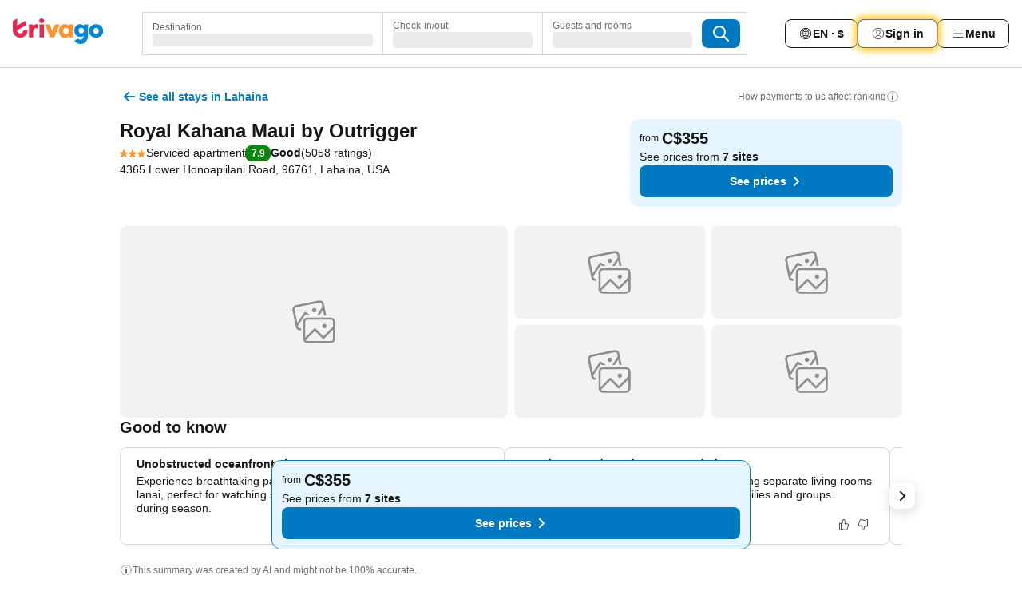

--- FILE ---
content_type: text/html; charset=utf-8
request_url: https://www.trivago.ca/en-CA/oar/aparthotel-royal-kahana-maui-by-outrigger-lahaina?search=100-55823
body_size: 132025
content:
<!DOCTYPE html><html lang="en-CA" dir="ltr"><head><meta charSet="utf-8"/><meta name="viewport" content="width=device-width, initial-scale=1, shrink-to-fit=no"/><meta name="referrer" content="no-referrer-when-downgrade"/><meta property="fb:page_id" content="137633439645541"/><meta name="google" content="notranslate"/><meta name="p:domain_verify" content="7dfe2330e1dae0a6aa7f9479e616b6f9"/><meta property="og:type" content="website"/><meta name="format-detection" content="telephone=no"/><title>Aparthotel Royal Kahana Maui by Outrigger, Lahaina, USA - www.trivago.ca</title><meta name="description" content="Compare hotel prices and find the cheapest price for the Royal Kahana Maui by Outrigger Aparthotel in Lahaina, USA. View 102 photos and read 5058 reviews. Hotel? trivago!"/><meta property="og:site_name" content="trivago.ca"/><meta property="og:title" content="Royal Kahana Maui by Outrigger"/><meta property="og:description" content="Hi! Check out this great stay I found on trivago for our trip to Lahaina."/><meta property="og:image" content="https://imgcy.trivago.com/c_fill,d_dummy.jpeg,e_sharpen:60,f_auto,h_627,q_auto,w_1200/partner-images/9f/88/76f44ac716a8f82bf8eb0dfc529fc4b2cba4bd66ff4ba5631b2484b509c0.jpeg"/><meta property="og:url" content="https://www.trivago.ca/en-CA/oar/aparthotel-royal-kahana-maui-by-outrigger-lahaina?search=100-55823"/><link rel="canonical" href="https://www.trivago.ca/en-CA/oar/aparthotel-royal-kahana-maui-by-outrigger-lahaina?search=100-55823"/><link rel="alternate" href="https://ar.trivago.com/ar-145/oar/شقق-فندقية-رويال-كاهانا-ماوي-باي-آوتريجر-لاهيانا?search=100-55823" hrefLang="ar-145"/><link rel="alternate" href="https://www.trivago.com.ar/es-AR/oar/departamento-equipado-royal-kahana-maui-by-outrigger-lahaina?search=100-55823" hrefLang="es-AR"/><link rel="alternate" href="https://www.trivago.at/de-AT/oar/aparthotel-royal-kahana-maui-by-outrigger-lahaina?search=100-55823" hrefLang="de-AT"/><link rel="alternate" href="https://www.trivago.com.au/en-AU/oar/serviced-apartment-royal-kahana-maui-by-outrigger-lahaina?search=100-55823" hrefLang="en-AU"/><link rel="alternate" href="https://www.trivago.be/nl-BE/oar/aparthotel-royal-kahana-maui-by-outrigger-lahaina?search=100-55823" hrefLang="nl-BE"/><link rel="alternate" href="https://www.trivago.be/fr-BE/oar/appart-hôtel-royal-kahana-maui-by-outrigger-lahaina?search=100-55823" hrefLang="fr-BE"/><link rel="alternate" href="https://www.trivago.com.br/pt-BR/oar/apart-hotel-royal-kahana-maui-by-outrigger-lahaina?search=100-55823" hrefLang="pt-BR"/><link rel="alternate" href="https://www.trivago.ca/fr-CA/oar/appart-hôtel-royal-kahana-maui-by-outrigger-lahaina?search=100-55823" hrefLang="fr-CA"/><link rel="alternate" href="https://www.trivago.ch/de-CH/oar/aparthotel-royal-kahana-maui-by-outrigger-lahaina?search=100-55823" hrefLang="de-CH"/><link rel="alternate" href="https://www.trivago.ch/fr-CH/oar/appart-hôtel-royal-kahana-maui-by-outrigger-lahaina?search=100-55823" hrefLang="fr-CH"/><link rel="alternate" href="https://www.trivago.cz/cs/oar/obsluhovaný-apartmán-royal-kahana-maui-by-outrigger-lahaina?search=100-55823" hrefLang="cs"/><link rel="alternate" href="https://www.trivago.de/de/oar/aparthotel-royal-kahana-maui-by-outrigger-lahaina?search=100-55823" hrefLang="de"/><link rel="alternate" href="https://www.trivago.dk/da/oar/lejlighed-med-faciliteter-royal-kahana-maui-by-outrigger-lahaina?search=100-55823" hrefLang="da"/><link rel="alternate" href="https://www.trivago.es/es/oar/apartotel-royal-kahana-maui-by-outrigger-lahaina?search=100-55823" hrefLang="es"/><link rel="alternate" href="https://www.trivago.fi/fi/oar/huoneisto-palveluilla-royal-kahana-maui-by-outrigger-lahaina?search=100-55823" hrefLang="fi"/><link rel="alternate" href="https://www.trivago.fr/fr/oar/appart-hôtel-royal-kahana-maui-by-outrigger-lahaina?search=100-55823" hrefLang="fr"/><link rel="alternate" href="https://www.trivago.gr/el/oar/επιπλωμένο-διαμέρισμα-royal-kahana-maui-by-outrigger-λαχαΐνα?search=100-55823" hrefLang="el"/><link rel="alternate" href="https://www.trivago.hu/hu/oar/apartmanhotel-royal-kahana-maui-by-outrigger-lahaina?search=100-55823" hrefLang="hu"/><link rel="alternate" href="https://www.trivago.ie/en-IE/oar/serviced-apartment-royal-kahana-maui-by-outrigger-lahaina?search=100-55823" hrefLang="en-IE"/><link rel="alternate" href="https://www.trivago.in/en-IN/oar/serviced-apartment-royal-kahana-maui-by-outrigger-lahaina?search=100-55823" hrefLang="en-IN"/><link rel="alternate" href="https://www.trivago.it/it/oar/aparthotel-royal-kahana-maui-by-outrigger-lahaina?search=100-55823" hrefLang="it"/><link rel="alternate" href="https://www.trivago.jp/ja/oar/サービス付きアパートメント-ロイヤル-カハナ-マウイ-バイ-アウトリガー-ラハイナ?search=100-55823" hrefLang="ja"/><link rel="alternate" href="https://www.trivago.com.mx/es-MX/oar/departamento-amueblado-royal-kahana-maui-by-outrigger-lahaina?search=100-55823" hrefLang="es-MX"/><link rel="alternate" href="https://www.trivago.nl/nl/oar/aparthotel-royal-kahana-maui-by-outrigger-lahaina?search=100-55823" hrefLang="nl"/><link rel="alternate" href="https://www.trivago.no/nb/oar/leilighetshotell-royal-kahana-maui-by-outrigger-lahaina?search=100-55823" hrefLang="nb"/><link rel="alternate" href="https://www.trivago.co.nz/en-NZ/oar/serviced-apartment-royal-kahana-maui-by-outrigger-lahaina?search=100-55823" hrefLang="en-NZ"/><link rel="alternate" href="https://www.trivago.pe/es-PE/oar/apartamento-amueblado-royal-kahana-maui-by-outrigger-lahaina?search=100-55823" hrefLang="es-PE"/><link rel="alternate" href="https://www.trivago.pl/pl/oar/aparthotel-royal-kahana-maui-by-outrigger-lahaina?search=100-55823" hrefLang="pl"/><link rel="alternate" href="https://www.trivago.ro/ro/oar/apartament-în-regim-hotelier-royal-kahana-maui-by-outrigger-lahaina?search=100-55823" hrefLang="ro"/><link rel="alternate" href="https://www.trivago.rs/sr/oar/apart-hotel-royal-kahana-maui-by-outrigger-lahaina?search=100-55823" hrefLang="sr"/><link rel="alternate" href="https://www.trivago.se/sv/oar/servicelägenhet-royal-kahana-maui-by-outrigger-lahaina?search=100-55823" hrefLang="sv"/><link rel="alternate" href="https://www.trivago.sk/sk/oar/obsluhovaný-apartmán-royal-kahana-maui-by-outrigger-lahaina?search=100-55823" hrefLang="sk"/><link rel="alternate" href="https://www.trivago.com.tr/tr/oar/konaklama-hizmeti-verilen-apart-daire-royal-kahana-maui-by-outrigger-lüksemburg?search=100-55823" hrefLang="tr"/><link rel="alternate" href="https://www.trivago.co.uk/en-GB/oar/serviced-apartment-royal-kahana-maui-by-outrigger-lahaina?search=100-55823" hrefLang="en-GB"/><link rel="alternate" href="https://www.trivago.com/en-US/oar/serviced-apartment-royal-kahana-maui-by-outrigger-lahaina?search=100-55823" hrefLang="en-US"/><link rel="alternate" href="https://www.trivago.com/es-US/oar/departamento-amueblado-royal-kahana-maui-by-outrigger-lahaina?search=100-55823" hrefLang="es-US"/><link rel="alternate" href="https://ar.trivago.com/en-145/oar/serviced-apartment-royal-kahana-maui-by-outrigger-lahaina?search=100-55823" hrefLang="en-QA"/><link rel="alternate" href="https://ar.trivago.com/en-145/oar/serviced-apartment-royal-kahana-maui-by-outrigger-lahaina?search=100-55823" hrefLang="en-SA"/><link rel="alternate" href="https://ar.trivago.com/en-145/oar/serviced-apartment-royal-kahana-maui-by-outrigger-lahaina?search=100-55823" hrefLang="en-EG"/><link rel="alternate" href="https://ar.trivago.com/en-145/oar/serviced-apartment-royal-kahana-maui-by-outrigger-lahaina?search=100-55823" hrefLang="en-LB"/><script type="application/ld+json">{"@context":"https://schema.org","@type":"Hotel","url":"https://www.trivago.ca/en-CA/oar/aparthotel-royal-kahana-maui-by-outrigger-lahaina?search=100-55823","image":"https://imgcy.trivago.com/c_fill,d_dummy.jpeg,e_sharpen:60,f_auto,h_267,q_40,w_400/partner-images/9f/88/76f44ac716a8f82bf8eb0dfc529fc4b2cba4bd66ff4ba5631b2484b509c0.jpeg","address":{"@type":"PostalAddress","streetAddress":"4365 Lower Honoapiilani Road","addressLocality":"Lahaina","addressCountry":"USA","postalCode":"96761"},"amenityFeature":[{"@type":"LocationFeatureSpecification","name":"Entrance hall/lobby"},{"@type":"LocationFeatureSpecification","name":"Express check-in/check-out"},{"@type":"LocationFeatureSpecification","name":"Lift"},{"@type":"LocationFeatureSpecification","name":"Gym"},{"@type":"LocationFeatureSpecification","name":"Parking"},{"@type":"LocationFeatureSpecification","name":"Terrace"},{"@type":"LocationFeatureSpecification","name":"Outdoor pool"},{"@type":"LocationFeatureSpecification","name":"Non-smoking rooms"},{"@type":"LocationFeatureSpecification","name":"Computer with Internet"},{"@type":"LocationFeatureSpecification","name":"Snack bar"},{"@type":"LocationFeatureSpecification","name":"Beach"},{"@type":"LocationFeatureSpecification","name":"Deck chairs"},{"@type":"LocationFeatureSpecification","name":"Washing machine"},{"@type":"LocationFeatureSpecification","name":"Doctor on site"},{"@type":"LocationFeatureSpecification","name":"Free WiFi in public areas"},{"@type":"LocationFeatureSpecification","name":"Pool"},{"@type":"LocationFeatureSpecification","name":"Luggage storage"},{"@type":"LocationFeatureSpecification","name":"WiFi"},{"@type":"LocationFeatureSpecification","name":"Breakfast"},{"@type":"LocationFeatureSpecification","name":"Entire house / apartment"},{"@type":"LocationFeatureSpecification","name":"Deep cleaning"},{"@type":"LocationFeatureSpecification","name":"Safe distancing"},{"@type":"LocationFeatureSpecification","name":"Response protocol"},{"@type":"LocationFeatureSpecification","name":"Online check-in/check-out"},{"@type":"LocationFeatureSpecification","name":"Safety protocols"},{"@type":"LocationFeatureSpecification","name":"Cashless payment"},{"@type":"LocationFeatureSpecification","name":"Balcony/terrace"},{"@type":"LocationFeatureSpecification","name":"Openable windows"},{"@type":"LocationFeatureSpecification","name":"Television"},{"@type":"LocationFeatureSpecification","name":"Air conditioning"},{"@type":"LocationFeatureSpecification","name":"Pay-TV"},{"@type":"LocationFeatureSpecification","name":"Satellite TV"},{"@type":"LocationFeatureSpecification","name":"Room safe"},{"@type":"LocationFeatureSpecification","name":"WiFi"},{"@type":"LocationFeatureSpecification","name":"Microwave"},{"@type":"LocationFeatureSpecification","name":"Free WiFi in rooms"},{"@type":"LocationFeatureSpecification","name":"Outdoor grill"},{"@type":"LocationFeatureSpecification","name":"Golf course"},{"@type":"LocationFeatureSpecification","name":"Accessible parking"}],"name":"Royal Kahana Maui by Outrigger","hasMap":"https://www.google.com/maps/place/20.972179412841797,-156.67953491210938","geo":{"@type":"GeoCoordinates","latitude":20.972179412841797,"longitude":-156.67953491210938},"aggregateRating":{"@type":"AggregateRating","bestRating":10,"ratingValue":7.9,"reviewCount":5058},"description":"Great care is taken to ensure guests experience comfort through top-notch services and amenities. Remain linked during your visit by utilizing the complimentary internet access available. Parking is accessible, supplied by the serviced apartment for guests who arrive by car. Effortlessly plan your daily activities and travel requirements with concierge service and express check-in or check-out provided by the front desk services. For extended visits or whenever required, the laundromat and laundry service ensures your preferred travel garments remain clean and accessible. The serviced apartment is completely smoke-free. Crafted for coziness, every guestroom provides an array of features, guaranteeing a tranquil night&apos;s sleep while maintaining the level of comfort.For a more enjoyable stay, select rooms at serviced apartment are equipped with linen service and air conditioning.At Royal Kahana Maui by OUTRIGGER, guests can choose from a variety of room configurations, some of which feature separate living room and balcony or terrace. For certain chosen rooms, guests can enjoy in-room amusement like television and cable TV as a part of their stay. Rest assured that your hydration needs will be met, as some guestrooms are equipped with a refrigerator and a coffee or tea maker.Maintain your cleanliness and comfort using a hair dryer and toiletries available in select guest restrooms. Experience unparalleled comfort as groceries can be brought right to your room at Royal Kahana Maui by OUTRIGGER through their distinctive delivery assistance.Do you possess exceptional culinary skills? Prepare your meals personally within the serviced apartment at its BBQ facilities.Indulge in the numerous pursuits available at Royal Kahana Maui by OUTRIGGER. Treat and spoil yourself by taking a trip to massage. Begin your holiday perfectly by taking a plunge into the swimming pool.Eliminate those holiday calories by stopping by serviced apartment and making use of their well-equipped exercise amenities.","starRating":{"@type":"Rating","ratingValue":3},"priceRange":"From 355 per night"}</script><meta name="next-head-count" content="57"/><script>performance.mark("time-to-parse");</script><script>window.__TRV_ENVIRONMENT_VARIABLES__ = {"GTM_CONTAINER_ID":"GTM-T5HDVXN","GOOGLE_MAPS_API_KEY":"AIzaSyBoNi-Mn3_vNvmIJdXS81UGzcWlyyH0hoM","GOOGLE_MAPS_API_KEY_WITH_REGION_LOOKUP":"AIzaSyBf14Z1j1yg0xEZKUO4FViT5FHQB9nCV7w","GOOGLE_ONE_TAP_CLIENT_ID":"363634697571-lj09qn82grlkcma3sud1c11bo7srajd3.apps.googleusercontent.com","ENVIRONMENT":"prod","JLOO_AUTH_URI":"https://auth.trivago.com/server","JLOO_AUTH_CLIENT_ID":"c6f60de3f8ee607bb58ba426b47051608ea35f740c38c87ecfce2329c120ee3f","ZENDESK_ENDPOINT":"https://trivago.zendesk.com/api/v2","GIT_REV":"c46c777f","GROUP":"4","IS_DEV_TOOLS_ENABLED":"false"}</script><link rel="icon" href="/favicon_08112023.ico"/><link rel="apple-touch-icon" href="/_static/images/apple-touch-icon_08112023.png"/><link rel="preload" href="/_next/static/css/3d03de5904560e03.css" as="style"/><link rel="stylesheet" href="/_next/static/css/3d03de5904560e03.css" data-n-g=""/><link rel="preload" href="/_next/static/css/734bf65489cec8cb.css" as="style"/><link rel="stylesheet" href="/_next/static/css/734bf65489cec8cb.css" data-n-p=""/><link rel="preload" href="/_next/static/css/816b2fc98d3eb4c0.css" as="style"/><link rel="stylesheet" href="/_next/static/css/816b2fc98d3eb4c0.css"/><link rel="preload" href="/_next/static/css/57e63032b41d58fc.css" as="style"/><link rel="stylesheet" href="/_next/static/css/57e63032b41d58fc.css"/><link rel="preload" href="/_next/static/css/737ee39e74fd2d18.css" as="style"/><link rel="stylesheet" href="/_next/static/css/737ee39e74fd2d18.css"/><link rel="preload" href="/_next/static/css/cf7c61f26332e690.css" as="style"/><link rel="stylesheet" href="/_next/static/css/cf7c61f26332e690.css"/><link rel="preload" href="/_next/static/css/0620e5a7f773bc30.css" as="style"/><link rel="stylesheet" href="/_next/static/css/0620e5a7f773bc30.css"/><link rel="preload" href="/_next/static/css/8148d64900ad0121.css" as="style"/><link rel="stylesheet" href="/_next/static/css/8148d64900ad0121.css"/><link rel="preload" href="/_next/static/css/29bbf31bf6e542f5.css" as="style"/><link rel="stylesheet" href="/_next/static/css/29bbf31bf6e542f5.css"/><link rel="preload" href="/_next/static/css/37d3eadfeaff8a33.css" as="style"/><link rel="stylesheet" href="/_next/static/css/37d3eadfeaff8a33.css"/><link rel="preload" href="/_next/static/css/760db0d3f3ed6ed5.css" as="style"/><link rel="stylesheet" href="/_next/static/css/760db0d3f3ed6ed5.css"/><link rel="preload" href="/_next/static/css/ec6ec2b72906d9c2.css" as="style"/><link rel="stylesheet" href="/_next/static/css/ec6ec2b72906d9c2.css"/><link rel="preload" href="/_next/static/css/05f35f2c1d6cdb67.css" as="style"/><link rel="stylesheet" href="/_next/static/css/05f35f2c1d6cdb67.css"/><link rel="preload" href="/_next/static/css/02b38a181368786d.css" as="style"/><link rel="stylesheet" href="/_next/static/css/02b38a181368786d.css"/><link rel="preload" href="/_next/static/css/4565fa5335b60403.css" as="style"/><link rel="stylesheet" href="/_next/static/css/4565fa5335b60403.css"/><link rel="preload" href="/_next/static/css/7e42bb55953056a6.css" as="style"/><link rel="stylesheet" href="/_next/static/css/7e42bb55953056a6.css"/><link rel="preload" href="/_next/static/css/f51a710a7a32755a.css" as="style"/><link rel="stylesheet" href="/_next/static/css/f51a710a7a32755a.css"/><link rel="preload" href="/_next/static/css/35d04c8fbb7ec3a2.css" as="style"/><link rel="stylesheet" href="/_next/static/css/35d04c8fbb7ec3a2.css"/><link rel="preload" href="/_next/static/css/c12d2633d954e86f.css" as="style"/><link rel="stylesheet" href="/_next/static/css/c12d2633d954e86f.css"/><link rel="preload" href="/_next/static/css/15122885cf8deddc.css" as="style"/><link rel="stylesheet" href="/_next/static/css/15122885cf8deddc.css"/><link rel="preload" href="/_next/static/css/715f45f0906a7ef1.css" as="style"/><link rel="stylesheet" href="/_next/static/css/715f45f0906a7ef1.css"/><link rel="preload" href="/_next/static/css/e6bf2209c62b186b.css" as="style"/><link rel="stylesheet" href="/_next/static/css/e6bf2209c62b186b.css"/><link rel="preload" href="/_next/static/css/dff69ac7bead8d28.css" as="style"/><link rel="stylesheet" href="/_next/static/css/dff69ac7bead8d28.css"/><link rel="preload" href="/_next/static/css/9e5a1040d6477d52.css" as="style"/><link rel="stylesheet" href="/_next/static/css/9e5a1040d6477d52.css"/><link rel="preload" href="/_next/static/css/492d7cad37d3a096.css" as="style"/><link rel="stylesheet" href="/_next/static/css/492d7cad37d3a096.css"/><link rel="preload" href="/_next/static/css/4a3aad6c20ff9532.css" as="style"/><link rel="stylesheet" href="/_next/static/css/4a3aad6c20ff9532.css"/><link rel="preload" href="/_next/static/css/3bada2aaba3bb3d4.css" as="style"/><link rel="stylesheet" href="/_next/static/css/3bada2aaba3bb3d4.css"/><link rel="preload" href="/_next/static/css/3fd9b5f59a86efdd.css" as="style"/><link rel="stylesheet" href="/_next/static/css/3fd9b5f59a86efdd.css"/><link rel="preload" href="/_next/static/css/ef7d12b7e33bca09.css" as="style"/><link rel="stylesheet" href="/_next/static/css/ef7d12b7e33bca09.css"/><link rel="preload" href="/_next/static/css/08cbed72fe7ef23e.css" as="style"/><link rel="stylesheet" href="/_next/static/css/08cbed72fe7ef23e.css"/><link rel="preload" href="/_next/static/css/051f5925f7322115.css" as="style"/><link rel="stylesheet" href="/_next/static/css/051f5925f7322115.css"/><link rel="preload" href="/_next/static/css/7cbf705dda5c3d78.css" as="style"/><link rel="stylesheet" href="/_next/static/css/7cbf705dda5c3d78.css"/><link rel="preload" href="/_next/static/css/cc1d97c6a6a3bab1.css" as="style"/><link rel="stylesheet" href="/_next/static/css/cc1d97c6a6a3bab1.css"/><link rel="preload" href="/_next/static/css/a698cbd674f06773.css" as="style"/><link rel="stylesheet" href="/_next/static/css/a698cbd674f06773.css"/><link rel="preload" href="/_next/static/css/8182eff7e0f63a09.css" as="style"/><link rel="stylesheet" href="/_next/static/css/8182eff7e0f63a09.css"/><link rel="preload" href="/_next/static/css/bdc3eb6b50e0d54a.css" as="style"/><link rel="stylesheet" href="/_next/static/css/bdc3eb6b50e0d54a.css"/><link rel="preload" href="/_next/static/css/695d4f43de638d1a.css" as="style"/><link rel="stylesheet" href="/_next/static/css/695d4f43de638d1a.css"/><link rel="preload" href="/_next/static/css/b13148c0555c9c55.css" as="style"/><link rel="stylesheet" href="/_next/static/css/b13148c0555c9c55.css"/><link rel="preload" href="/_next/static/css/32cb48d63a88163c.css" as="style"/><link rel="stylesheet" href="/_next/static/css/32cb48d63a88163c.css"/><link rel="preload" href="/_next/static/css/968bab5a09f007ff.css" as="style"/><link rel="stylesheet" href="/_next/static/css/968bab5a09f007ff.css"/><link rel="preload" href="/_next/static/css/22a43875cf679091.css" as="style"/><link rel="stylesheet" href="/_next/static/css/22a43875cf679091.css"/><link rel="preload" href="/_next/static/css/7f48b4a6936d03e9.css" as="style"/><link rel="stylesheet" href="/_next/static/css/7f48b4a6936d03e9.css"/><link rel="preload" href="/_next/static/css/13e8cf3c94ab0baa.css" as="style"/><link rel="stylesheet" href="/_next/static/css/13e8cf3c94ab0baa.css"/><link rel="preload" href="/_next/static/css/eca4ef7a6265944d.css" as="style"/><link rel="stylesheet" href="/_next/static/css/eca4ef7a6265944d.css"/><link rel="preload" href="/_next/static/css/ea603b2a05e39ba8.css" as="style"/><link rel="stylesheet" href="/_next/static/css/ea603b2a05e39ba8.css"/><link rel="preload" href="/_next/static/css/2517307d1ca4a3d5.css" as="style"/><link rel="stylesheet" href="/_next/static/css/2517307d1ca4a3d5.css"/><noscript data-n-css=""></noscript><script defer="" nomodule="" src="/_next/static/chunks/polyfills-42372ed130431b0a.js"></script><script src="/_static/translations/en-CA/81d4580c3a1353b250ce8d8502477dfe4a7d2a4b8d40d005cc2a55b8cb846bf9.js" defer="" data-nscript="beforeInteractive"></script><script defer="" src="/_next/static/chunks/3969-3d0fc5e4d2c7dfae.js"></script><script defer="" src="/_next/static/chunks/9127.6d148568c0a9414a.js"></script><script defer="" src="/_next/static/chunks/1115-f7bea5369f1b0614.js"></script><script defer="" src="/_next/static/chunks/8707-fd12c7605063d1ba.js"></script><script defer="" src="/_next/static/chunks/5262-d5171ef756303b54.js"></script><script defer="" src="/_next/static/chunks/2400-2866a405c2b2f7c2.js"></script><script defer="" src="/_next/static/chunks/3749-38a3f2731c5ebaf4.js"></script><script defer="" src="/_next/static/chunks/3420-9450035015a96709.js"></script><script defer="" src="/_next/static/chunks/47-f4d85477874e6340.js"></script><script defer="" src="/_next/static/chunks/7146-bda7d4571f5e0332.js"></script><script defer="" src="/_next/static/chunks/6501-33dc1536de944f02.js"></script><script defer="" src="/_next/static/chunks/5022-85a9037612592bd6.js"></script><script defer="" src="/_next/static/chunks/228-984583df09f80674.js"></script><script defer="" src="/_next/static/chunks/6729-a754e4ace248b233.js"></script><script defer="" src="/_next/static/chunks/8331-29fe78efd9daeac2.js"></script><script defer="" src="/_next/static/chunks/7290-9df50a84c6e166d3.js"></script><script defer="" src="/_next/static/chunks/1224-1e366b1bc823d2cf.js"></script><script defer="" src="/_next/static/chunks/1325.0e8c1f0b39e10e77.js"></script><script defer="" src="/_next/static/chunks/5633.e6afcb4e290234c7.js"></script><script defer="" src="/_next/static/chunks/7930.245299e6c72239ae.js"></script><script defer="" src="/_next/static/chunks/6062.717a47fab74cba9a.js"></script><script src="/_next/static/chunks/webpack-75149c7b136fe245.js" defer=""></script><script src="/_next/static/chunks/framework-22f5e4f86240880e.js" defer=""></script><script src="/_next/static/chunks/main-6cf8b7e571597dba.js" defer=""></script><script src="/_next/static/chunks/pages/_app-2bf7e54ffa889ae7.js" defer=""></script><script src="/_next/static/chunks/9476-620507223f20fa7d.js" defer=""></script><script src="/_next/static/chunks/555-bdb41437dde061c5.js" defer=""></script><script src="/_next/static/chunks/2279-4d1cf4e53ba9b985.js" defer=""></script><script src="/_next/static/chunks/1931-f30ad6f01549c16e.js" defer=""></script><script src="/_next/static/chunks/6863-82d7cef2868c54c2.js" defer=""></script><script src="/_next/static/chunks/2005-15d7d396b0788182.js" defer=""></script><script src="/_next/static/chunks/6268-83ad884716cc116c.js" defer=""></script><script src="/_next/static/chunks/7880-a4ef95ca2f9cbd00.js" defer=""></script><script src="/_next/static/chunks/605-98dab0bb940caa93.js" defer=""></script><script src="/_next/static/chunks/pages/%5BlanguageCode%5D/oar/%5Bslug%5D-e80bdeaae355fe3d.js" defer=""></script><script src="/_next/static/EQ6_Wj1abT-Pwfg7GnHp0/_buildManifest.js" defer=""></script><script src="/_next/static/EQ6_Wj1abT-Pwfg7GnHp0/_ssgManifest.js" defer=""></script></head><body><noscript data-testid="gtm-noscript"><iframe data-testid="gtm-iframe" src="https://gtm.trivago.ca/ns.html?id=GTM-T5HDVXN" height="0" width="0" style="display:none;visibility:hidden"></iframe></noscript><div id="__next"><div class="_34EENR"><button type="button" aria-hidden="true"></button></div><div class="vK89tm _8zbFBr"><div data-testid="page-header-wrapper" class="gfTQ9e"><header class="C7SLkI"><div class="Z6D2Ae"><a aria-label="trivago logo" draggable="false" class="Q1iqh1" data-interaction="header-logo" href="/en-CA"><span class="YkINi2"><span class="bam52s" style="--_rotate:0deg;--_size:24px" data-testid="header-search-logo-compact"><svg xmlns="http://www.w3.org/2000/svg" width="20" height="24" fill="none" viewBox="0 0 20 24" role="img" aria-hidden="true" class="ycG2ve"><path fill="#0088D9" d="M.761 14.707a.257.257 0 0 0-.255.268 9.367 9.367 0 0 0 18.72 0 .257.257 0 0 0-.255-.268h-4.932a.26.26 0 0 0-.255.238 3.93 3.93 0 0 1-3.917 3.619c-2.479 0-3.48-2.105-3.481-2.105a4 4 0 0 1-.44-1.519.255.255 0 0 0-.254-.233z"></path><path fill="#FF932C" d="M16.135 1.453 5.936 7.093v5.986L16.294 7.35a.43.43 0 0 0 .22-.373v-5.3a.256.256 0 0 0-.38-.225"></path><path fill="#E32851" d="M5.936.256a.256.256 0 0 0-.395-.214L.695 3.18a.43.43 0 0 0-.195.358v9.285c0 .141.114.256.255.256h5.181z"></path></svg></span></span><span class="lRuJUs"><svg xmlns="http://www.w3.org/2000/svg" width="114" height="32" viewBox="0 0 114 32" data-testid="header-search-logo-compact" class=""><g clip-path="url(#Logo_default_svg_a)"><path fill="#E32851" d="M38.637 7.434h-4.913a.255.255 0 0 0-.255.255v15.907c0 .14.114.255.255.255h4.913c.14 0 .255-.114.255-.255V7.689a.255.255 0 0 0-.255-.255"></path><path fill="#FF932C" d="M52.833 7.6 49.6 16.21a.057.057 0 0 1-.107 0L46.231 7.6a.255.255 0 0 0-.239-.165h-5.37a.255.255 0 0 0-.237.351l6.46 15.907c.039.096.133.16.236.16h4.724a.255.255 0 0 0 .237-.16L58.53 7.786a.255.255 0 0 0-.237-.352h-5.222a.255.255 0 0 0-.239.166Z"></path><path fill="#0088D9" d="M104.344 7.185c-5.126 0-8.86 3.615-8.86 8.476 0 4.86 3.734 8.475 8.86 8.475 5.068 0 8.861-3.645 8.861-8.475 0-4.86-3.764-8.476-8.861-8.476m0 12.328c-2.015 0-3.348-1.541-3.348-3.853 0-2.31 1.333-3.852 3.348-3.852 1.986 0 3.349 1.54 3.349 3.853 0 2.281-1.363 3.852-3.349 3.852"></path><path fill="#E32851" d="M31.673 7.355a3 3 0 0 0-.514-.121c-.314-.05-3.647-.424-5.501 2.063-.033.044-.103.02-.103-.034V7.689a.255.255 0 0 0-.255-.255h-4.913a.255.255 0 0 0-.255.255v15.907c0 .14.114.255.255.255H25.3a.255.255 0 0 0 .255-.255V17.69c0-4.416 2.044-5.514 4.06-5.514.237 0 .926-.001 1.9.268a.255.255 0 0 0 .322-.245V7.594a.25.25 0 0 0-.164-.239M36.18 0c-1.713 0-3.102 1.339-3.102 2.99s1.39 2.99 3.103 2.99 3.102-1.339 3.102-2.99S37.893 0 36.181 0Z"></path><path fill="#FF932C" d="M75.341 7.434H70.43a.255.255 0 0 0-.255.255v1.565c0 .06-.083.08-.109.024-1.774-3.717-12.282-2.994-12.282 6.364 0 8.748 8.978 10.306 12.29 6.645.036-.04.1-.015.1.038v1.27c0 .142.115.256.256.256h4.912a.255.255 0 0 0 .256-.255V7.689a.255.255 0 0 0-.255-.255ZM66.77 19.495c-2.164 0-3.672-1.508-3.672-3.836s1.508-3.869 3.672-3.869c2.197 0 3.672 1.574 3.672 3.87 0 2.294-1.475 3.835-3.672 3.835"></path><path fill="#0088D9" d="M93.893 7.434h-4.912a.255.255 0 0 0-.255.255v1.564c0 .062-.083.08-.11.025-1.78-3.764-11.567-2.82-11.567 5.89 0 8.54 8.92 9.243 11.58 6.759a.057.057 0 0 1 .096.042v.769c-.068 3.629-4.614 5.2-6.924 2.443a.255.255 0 0 0-.334-.05l-4.14 2.677a.257.257 0 0 0-.066.368c5.283 7.219 16.802 3.548 16.887-5.422V7.69a.255.255 0 0 0-.255-.255Zm-8.101 11.201c-1.956 0-3.32-1.363-3.32-3.466s1.364-3.497 3.32-3.497c1.985 0 3.318 1.422 3.318 3.497 0 2.074-1.333 3.466-3.318 3.466"></path><path fill="#E32851" d="M18.424 14.867h-4.92a.26.26 0 0 0-.254.237 3.92 3.92 0 0 1-3.907 3.61c-2.472 0-3.472-2.1-3.472-2.1a3.9 3.9 0 0 1-.448-1.749c0-.02.011-.04.03-.05l1.407-.777 8.894-4.919a.43.43 0 0 0 .22-.372V3.46a.255.255 0 0 0-.38-.224L5.509 8.814a.057.057 0 0 1-.086-.05V.452a.255.255 0 0 0-.394-.214L.194 3.368A.43.43 0 0 0 0 3.727v11.14a9.343 9.343 0 0 0 18.68.268.257.257 0 0 0-.256-.268"></path></g><defs><clipPath id="Logo_default_svg_a"><path fill="#fff" d="M0 0h113.205v32H0z"></path></clipPath></defs></svg></span></a><div class="aMumKs"><div class="meT0Q5 QR4WYQ"><div class="vzC9TR FrYDhH XzpZLp hQPAuT" data-testid="search-form"><div class="_3axGO1 y1Efiu"><div class="X2yYk_"><div data-testid="auto-complete-combobox" role="combobox" aria-expanded="false" aria-controls="suggestion-list" class="If79lQ yXXD2G"><form action="" class="IxKJtG"><div role="button" class="HxkFDQ aaN4L7" tabindex="0" data-testid="auto-complete-wrapper"><span class="dmsstT SwVR4I"><label for="input-auto-complete" class="EuINlU SwVR4I">Destination</label><div class="_7XPUe4 fWwD7f"></div></span></div></form></div></div><fieldset class="MGDNki k_YRbF"><button type="button" data-testid="search-form-calendar" class="raKH_0 SwVR4I Kv9RV2"><span class="lSFHMh"><span class="BcDnim irqByq WnmS4G SwVR4I"><span class="Lq2bmx blPGoL SwVR4I" data-testid="search-form-calendar-label">Check-in/out</span><span class="dJVPMU SwVR4I" data-testid="search-form-calendar-value"><div aria-busy="true" aria-live="polite"><span class="fr8bt7 TemCix" role="status">Loading</span><div class="_7XPUe4 OML2Lz"></div></div></span></span></span></button></fieldset><div class="QpwdOT"><span class="vs9lGU"></span><button type="button" data-testid="search-form-guest-selector" class="raKH_0 SwVR4I Kv9RV2"><span class="lSFHMh"><span class="BcDnim irqByq WnmS4G SwVR4I"><span class="Lq2bmx blPGoL SwVR4I" data-testid="search-form-guest-selector-label">Guests and rooms</span><span class="dJVPMU SwVR4I" data-testid="search-form-guest-selector-value"><div aria-busy="true" aria-live="polite"><span class="fr8bt7 TemCix" role="status">Loading</span><div class="_7XPUe4 OML2Lz"></div></div></span></span></span></button></div></div><button type="button" data-testid="search-button-with-loader" class="_3tjlp_ _99wnt4"><span class="bam52s" style="--_rotate:0deg;--_size:24px" data-testid="icon"><svg xmlns="http://www.w3.org/2000/svg" width="24" height="24" viewBox="0 0 24 24" role="img" aria-hidden="true" class="ycG2ve"><g fill="none" stroke="currentColor" stroke-linecap="round" stroke-miterlimit="10" stroke-width="2"><path d="M10 3a7 7 0 1 0 7 7 7 7 0 0 0-7-7ZM21 21l-6-6" vector-effect="non-scaling-stroke"></path></g></svg></span></button></div></div></div><nav><ul class="abHWho"><li itemscope="" itemType="https://schema.org/SiteNavigationElement" class="_se44Q"><button type="button" data-testid="header-localization-menu" class="ehv1KY tjDLq2 e4r_YY" data-interaction="language-selector"><span position="start" class="bam52s TAqKnY" style="--_rotate:0deg;--_size:18px" data-testid="icon"><svg xmlns="http://www.w3.org/2000/svg" width="24" height="24" viewBox="0 0 24 24" role="img" aria-hidden="true" class="ycG2ve"><path fill="none" d="M0 0h24v24H0z"></path><path fill="currentColor" d="M12 21.5V21zc-5.238 0-9.5-4.262-9.5-9.5H3h-.5c0-5.238 4.262-9.5 9.5-9.5V3v-.5c5.238 0 9.5 4.262 9.5 9.5H21h.5c0 5.238-4.262 9.5-9.5 9.5m-6.389-3.898a8.5 8.5 0 0 0 5.09 2.798 15.3 15.3 0 0 1-2.592-3.943 12.2 12.2 0 0 0-2.498 1.145m10.25-1.078A15.4 15.4 0 0 1 13.3 20.4a8.5 8.5 0 0 0 5.061-2.77 15 15 0 0 0-2.5-1.107zm-3.361-.655v3.926a14.3 14.3 0 0 0 2.394-3.557 12.4 12.4 0 0 0-2.394-.369m-3.421.312a14.3 14.3 0 0 0 2.421 3.614v-3.938c-.876.026-1.687.148-2.421.324m7.165-.586c.884.303 1.8.71 2.743 1.241a8.45 8.45 0 0 0 1.498-4.336h-3.542a11.8 11.8 0 0 1-.699 3.095M3.514 12.5a8.45 8.45 0 0 0 1.48 4.308c.645-.4 1.576-.89 2.738-1.28a11.7 11.7 0 0 1-.676-3.028H3.515zm8.986 2.362c.88.044 1.813.181 2.788.442a10.8 10.8 0 0 0 .652-2.804H12.5zM8.06 12.5c.086.952.31 1.873.63 2.745a13 13 0 0 1 2.81-.393V12.5zm8.918-1h3.507a8.44 8.44 0 0 0-1.484-4.315 14 14 0 0 1-2.55 1.207q.506 1.506.527 3.106zm-4.478 0h3.478a9.1 9.1 0 0 0-.485-2.81c-.9.245-1.904.416-2.993.449zm-4.479 0H11.5V9.13a13.3 13.3 0 0 1-2.977-.487 9.1 9.1 0 0 0-.502 2.857m-4.506 0H7.02v-.003q.022-1.627.547-3.158a16.5 16.5 0 0 1-2.555-1.175A8.44 8.44 0 0 0 3.515 11.5M12.5 4.14v4.025c.946-.03 1.825-.173 2.63-.387q-.872-1.907-2.63-3.638M8.897 7.72c.909.25 1.778.387 2.603.432V4.14Q9.771 5.844 8.897 7.72m4.49-4.107c1.204 1.221 2.107 2.512 2.708 3.865a13 13 0 0 0 2.288-1.085 8.5 8.5 0 0 0-4.995-2.78zM5.64 6.368c.787.436 1.553.78 2.295 1.046q.901-1.997 2.678-3.8A8.5 8.5 0 0 0 5.64 6.367z"></path></svg></span><span>EN · $</span></button></li><li itemscope="" itemType="https://schema.org/SiteNavigationElement" class="_se44Q"><div class="j4pLyK"><button type="button" data-testid="header-login" class="ehv1KY tjDLq2 e4r_YY" data-interaction="login-button"><span position="start" class="bam52s TAqKnY" style="--_rotate:0deg;--_size:18px" data-testid="icon"><svg xmlns="http://www.w3.org/2000/svg" width="24" height="24" fill="none" viewBox="0 0 24 24" role="img" aria-hidden="true" class="ycG2ve"><path fill="transparent" d="M0 0h24v24H0z"></path><path fill="transparent" stroke="currentColor" stroke-linecap="round" stroke-linejoin="round" d="M17.129 19.038a5.36 5.36 0 0 0-1.895-2.87A5.27 5.27 0 0 0 12 15.058c-1.17 0-2.307.39-3.234 1.11a5.36 5.36 0 0 0-1.895 2.87"></path><path fill="transparent" stroke="currentColor" stroke-linecap="round" stroke-linejoin="round" d="M21 12C21 0 3 0 3 12s18 12 18 0"></path><path fill="transparent" stroke="currentColor" stroke-linecap="round" stroke-linejoin="round" d="M11.998 12.811c1.939 0 3.03-1.1 3.03-3.058s-1.091-3.059-3.03-3.059S8.97 7.796 8.97 9.754s1.09 3.057 3.028 3.057"></path></svg></span><span>Sign in</span></button></div></li><li itemscope="" itemType="https://schema.org/SiteNavigationElement" class="_se44Q"><div data-testid="desktop-dropdown-menu" data-interaction="header-menu" class="_4DcEqf"><button type="button" data-testid="header-profile-menu-desktop" class="ehv1KY tjDLq2 e4r_YY"><span position="start" class="bam52s TAqKnY" style="--_rotate:0deg;--_size:18px" data-testid="icon"><svg xmlns="http://www.w3.org/2000/svg" width="24" height="24" fill="none" viewBox="0 0 24 24" role="img" aria-hidden="true" class="ycG2ve"><path stroke="currentColor" stroke-linecap="round" d="M4 6h16M4 12h16M4 18h16"></path></svg></span><span>Menu</span></button></div></li></ul></nav></div></header></div><div class="OyU2WE"></div></div><div class="FfmyqR e4D1FP jngrXy _9jipWJ"><div class="oLUjyi"><span class="axGWBw"><button type="button" class="jGuHr8 jI0yhz"><span class="bam52s uibqHf Qdg31F" style="--_rotate:0deg;--_size:24px" data-testid="icon"><svg xmlns="http://www.w3.org/2000/svg" width="24" height="24" viewBox="0 0 24 24" role="img" aria-hidden="true" class="ycG2ve"><g fill="none" stroke="currentColor" stroke-linecap="round" stroke-miterlimit="10" stroke-width="2"><path d="m13 7 5 5M13 17l5-5M6 12h12" vector-effect="non-scaling-stroke"></path></g></svg></span><span class="BLYxGk SwVR4I">See all stays in Lahaina</span></button></span><div class="eHgCAO"><a rel="noopener noreferrer" target="_blank" class="EH_l13 DGi8NR" data-interaction="legal-info" data-testid="legal-info-link" href="https://support.trivago.com/hc/en-ca/sections/360000014707"><span class="bam52s _8AvqhM _8UUOQ" style="--_rotate:0deg;--_size:16px" data-testid="icon"><svg xmlns="http://www.w3.org/2000/svg" width="24" height="24" viewBox="0 0 24 24" role="img" aria-hidden="true" class="ycG2ve"><circle cx="12" cy="12" r="9.5" fill="none" stroke="currentColor" stroke-linecap="round" stroke-miterlimit="10"></circle><path fill="none" stroke="currentColor" stroke-linecap="round" stroke-miterlimit="10" stroke-width="2" d="M12 11v6" vector-effect="non-scaling-stroke"></path><circle cx="12" cy="7" r="1" fill="currentColor"></circle></svg></span><p class="wv9cHp">How payments to us affect ranking</p></a></div></div></div><section><div class="FfmyqR e4D1FP jngrXy fhG4Kf"><div class="Hp1UX_"><div class="SDnS_A"><div class="XRvakx"><div class="wCVxpC"><button type="button" class="F4fgPi"><h1 class="tODn3R OdbhKC"><span class="JuKQsp" title="Royal Kahana Maui by Outrigger" data-testid="seo-item-name-100-55823">Royal Kahana Maui by Outrigger</span></h1></button></div><div class="_4V8mSc"><button type="button" class="_QElaP"><span class="k5YBr0" data-testid="seo-star-rating-100-55823" itemProp="starRating" itemscope="" itemType="https://schema.org/Rating"><meta itemProp="ratingValue" content="3"/><span class="bam52s mO5juV" style="--_rotate:0deg;--_size:14px" data-testid="icon"><svg xmlns="http://www.w3.org/2000/svg" width="12" height="12" viewBox="0 0 12 12" role="img" aria-hidden="true" class="ycG2ve"><path fill="currentColor" d="M12 5.21a.65.65 0 0 0-.55-.53l-3.6-.6L6.63.46a.66.66 0 0 0-1.26 0L4.16 4.08l-3.6.6a.65.65 0 0 0-.56.53.66.66 0 0 0 .31.69L3.2 7.63 2 11.12a.67.67 0 0 0 .26.76.64.64 0 0 0 .38.12.65.65 0 0 0 .41-.15L6 9.52l2.92 2.33a.65.65 0 0 0 .41.15.64.64 0 0 0 .38-.12.67.67 0 0 0 .26-.76L8.8 7.63l2.88-1.73a.66.66 0 0 0 .32-.69"></path></svg></span><span class="bam52s mO5juV" style="--_rotate:0deg;--_size:14px" data-testid="icon"><svg xmlns="http://www.w3.org/2000/svg" width="12" height="12" viewBox="0 0 12 12" role="img" aria-hidden="true" class="ycG2ve"><path fill="currentColor" d="M12 5.21a.65.65 0 0 0-.55-.53l-3.6-.6L6.63.46a.66.66 0 0 0-1.26 0L4.16 4.08l-3.6.6a.65.65 0 0 0-.56.53.66.66 0 0 0 .31.69L3.2 7.63 2 11.12a.67.67 0 0 0 .26.76.64.64 0 0 0 .38.12.65.65 0 0 0 .41-.15L6 9.52l2.92 2.33a.65.65 0 0 0 .41.15.64.64 0 0 0 .38-.12.67.67 0 0 0 .26-.76L8.8 7.63l2.88-1.73a.66.66 0 0 0 .32-.69"></path></svg></span><span class="bam52s mO5juV" style="--_rotate:0deg;--_size:14px" data-testid="icon"><svg xmlns="http://www.w3.org/2000/svg" width="12" height="12" viewBox="0 0 12 12" role="img" aria-hidden="true" class="ycG2ve"><path fill="currentColor" d="M12 5.21a.65.65 0 0 0-.55-.53l-3.6-.6L6.63.46a.66.66 0 0 0-1.26 0L4.16 4.08l-3.6.6a.65.65 0 0 0-.56.53.66.66 0 0 0 .31.69L3.2 7.63 2 11.12a.67.67 0 0 0 .26.76.64.64 0 0 0 .38.12.65.65 0 0 0 .41-.15L6 9.52l2.92 2.33a.65.65 0 0 0 .41.15.64.64 0 0 0 .38-.12.67.67 0 0 0 .26-.76L8.8 7.63l2.88-1.73a.66.66 0 0 0 .32-.69"></path></svg></span></span><span data-testid="seo-type-name-100-55823" class="h3w569">Serviced apartment</span></button><button type="button" class=""><span class="e8Cjn2 _4wX8DK wrHN9O" data-testid="seo-review-rating-100-55823" style="--rating-color:var(--green-700)"><strong class="SNvcup">7.9</strong><span class="HIV3q7 SwVR4I"><strong class="Bobo45">Good</strong><span>(<span class="">5058 ratings</span>)</span></span><script type="application/ld+json">{"@context":"https://schema.org","@type":"AggregateRating","ratingValue":7.9,"reviewCount":5058,"bestRating":10,"worstRating":0}</script></span></button></div><button type="button" class=""><address data-testid="seo-address-100-55823" class="iLK0Hc">4365 Lower Honoapiilani Road, 96761, Lahaina, USA<script type="application/ld+json">{"@context":"https://schema.org","@type":"PostalAddress","streetAddress":"4365 Lower Honoapiilani Road","postalCode":"96761","addressLocality":"Lahaina, USA"}</script></address></button></div></div><div class="JfN3D5"><div class="MUywJV"><article class="hdmekZ"><div class="SaAA3f RTTx92" data-testid="accommodation-forecasted-price-100-55823" role="button" tabindex="0"><div class="bltp9_"><span class="Pu3BOm">from</span><strong class="kBu0W4" itemProp="priceRange" data-testid="accommodation-forecasted-price-100-55823-price">C$355</strong></div><div class="wQmaXO"><div class="W16Nqb _4nUe18 GnH3qg">See prices from <b>7 sites</b></div><div class="K4sS3T jrVLIw" data-testid="accommodation-forecasted-price-100-55823-see-price-button">See prices<div class="oaff5m"><span class="bam52s Qdg31F" style="--_rotate:0deg;--_size:24px" data-testid="icon"><svg xmlns="http://www.w3.org/2000/svg" width="24" height="24" viewBox="0 0 24 24" role="img" aria-hidden="true" class="ycG2ve"><g fill="none" stroke="currentColor" stroke-linecap="round" stroke-miterlimit="10" stroke-width="2"><path d="m10 17 5-5M10 7l5 5" vector-effect="non-scaling-stroke"></path></g></svg></span></div></div></div></div></article></div><div class="xu7BLF"><article class="hdmekZ"><div class="SaAA3f RTTx92" data-testid="accommodation-floating-forecasted-price-100-55823" role="button" tabindex="0"><div class="bltp9_"><span class="Pu3BOm">from</span><strong class="kBu0W4" itemProp="priceRange" data-testid="accommodation-floating-forecasted-price-100-55823-price">C$355</strong></div><div class="wQmaXO"><div class="W16Nqb _4nUe18 GnH3qg">See prices from <b>7 sites</b></div><div class="K4sS3T jrVLIw" data-testid="accommodation-floating-forecasted-price-100-55823-see-price-button">See prices<div class="oaff5m"><span class="bam52s Qdg31F" style="--_rotate:0deg;--_size:24px" data-testid="icon"><svg xmlns="http://www.w3.org/2000/svg" width="24" height="24" viewBox="0 0 24 24" role="img" aria-hidden="true" class="ycG2ve"><g fill="none" stroke="currentColor" stroke-linecap="round" stroke-miterlimit="10" stroke-width="2"><path d="m10 17 5-5M10 7l5 5" vector-effect="non-scaling-stroke"></path></g></svg></span></div></div></div></div></article></div></div><div class="A8ZPZI"><section><div class="R4AKD7 OI5UQj" data-testid="collage-gallery-container" data-slots="5"><div data-slot-index="1" style="grid-area:slot1"><div class="L9lhwb" role="button" tabindex="0" data-testid="collage-gallery-image-0"><noscript><img src="https://imgcy.trivago.com/c_fill,d_dummy.jpeg,e_sharpen:60,f_auto,h_267,q_40,w_400/partner-images/9f/88/76f44ac716a8f82bf8eb0dfc529fc4b2cba4bd66ff4ba5631b2484b509c0.jpeg" alt="" draggable="false" class="bVk0Jg"/></noscript><img style="object-fit:none" src="data:image/svg+xml;charset=utf-8,%3Csvg%20xmlns%3D%22http%3A%2F%2Fwww.w3.org%2F2000%2Fsvg%22%20width%3D%222000%22%20height%3D%221020%22%3E%3Crect%20width%3D%22100%25%22%20height%3D%22100%25%22%20fill%3D%22%23f2f2f1%22%3E%3C%2Frect%3E%3Cdefs%3E%3ClinearGradient%20id%3D%22shimmerGradient%22%20gradientTransform%3D%22rotate(7)%22%3E%3Cstop%20offset%3D%2240%25%22%20stop-color%3D%22transparent%22%3E%3C%2Fstop%3E%3Cstop%20offset%3D%2250%25%22%20stop-color%3D%22rgba(255%2C255%2C255%2C0.1)%22%3E%3C%2Fstop%3E%3Cstop%20offset%3D%2260%25%22%20stop-color%3D%22transparent%22%3E%3C%2Fstop%3E%3C%2FlinearGradient%3E%3C%2Fdefs%3E%3Crect%20width%3D%22400%25%22%20height%3D%22100%25%22%20fill%3D%22url(%23shimmerGradient)%22%20x%3D%22100%25%22%3E%3Canimate%20attributeName%3D%22x%22%20from%3D%22-200%25%22%20to%3D%22100%25%22%20dur%3D%222.5s%22%20repeatCount%3D%22indefinite%22%3E%3C%2Fanimate%3E%3C%2Frect%3E%3Csvg%20x%3D%22968%22%20y%3D%22478%22%20width%3D%2264%22%20height%3D%2264%22%20viewBox%3D%220%200%2024%2024%22%3E%3Cg%20fill%3D%22%238d8d8b%22%3E%3Cpath%20d%3D%22M20%2010H9a2%202%200%2000-2%202v8a2%202%200%20002%202h11a2%202%200%20002-2v-8a2%202%200%2000-2-2zM9%2011h11a1%201%200%20011%201v2.29l-4.5%204.5-3.65-3.64a.48.48%200%2000-.7%200L8%2019.29V12a1%201%200%20011-1zm11%2010H9a1%201%200%2001-.82-.47l4.32-4.32%203.65%203.64a.48.48%200%2000.7%200L21%2015.71V20a1%201%200%2001-1%201z%22%3E%3C%2Fpath%3E%3Ccircle%20cx%3D%2217%22%20cy%3D%2214%22%20r%3D%221%22%3E%3C%2Fcircle%3E%3Ccircle%20cx%3D%2212.24%22%20cy%3D%226.55%22%20r%3D%221%22%3E%3C%2Fcircle%3E%3Cpath%20d%3D%22M17.82%209l-1.07-5.39a2%202%200%2000-2-1.61%201.72%201.72%200%2000-.39%200L3.61%204.18A2%202%200%20002%206.54l1.6%207.84a2%202%200%20002%201.61A1.72%201.72%200%20006%2016v-1h-.24a.71.71%200%2001-.2%200%201%201%200%2001-1-.8l-.06-.29L6%2011.63%207.53%209.4l.53-.79.63.39A3%203%200%20019%209h1.44L8.2%207.5a.51.51%200%2000-.38-.07.45.45%200%2000-.31.21l-3.26%204.87L3%206.34a1%201%200%2001.15-.75%201%201%200%2001.64-.42L14.59%203h.2a1%201%200%20011%20.81L16%205.07%2013.4%209h1.2l1.7-2.54.5%202.54z%22%3E%3C%2Fpath%3E%3C%2Fg%3E%3C%2Fsvg%3E%3C%2Fsvg%3E" alt="" draggable="false" class="bVk0Jg"/></div></div><div data-slot-index="2" style="grid-area:slot2"><div class="L9lhwb" role="button" tabindex="0" data-testid="collage-gallery-image-1"><noscript><img src="https://imgcy.trivago.com/c_fill,d_dummy.jpeg,e_sharpen:60,f_auto,h_267,q_40,w_400/partner-images/7f/9f/60830a0e3d2161c9f9993ab10111ea151f75c663cc2fc8c678beebd7aa90.jpeg" alt="" draggable="false" class="bVk0Jg"/></noscript><img style="object-fit:none" src="data:image/svg+xml;charset=utf-8,%3Csvg%20xmlns%3D%22http%3A%2F%2Fwww.w3.org%2F2000%2Fsvg%22%20width%3D%222000%22%20height%3D%221020%22%3E%3Crect%20width%3D%22100%25%22%20height%3D%22100%25%22%20fill%3D%22%23f2f2f1%22%3E%3C%2Frect%3E%3Cdefs%3E%3ClinearGradient%20id%3D%22shimmerGradient%22%20gradientTransform%3D%22rotate(7)%22%3E%3Cstop%20offset%3D%2240%25%22%20stop-color%3D%22transparent%22%3E%3C%2Fstop%3E%3Cstop%20offset%3D%2250%25%22%20stop-color%3D%22rgba(255%2C255%2C255%2C0.1)%22%3E%3C%2Fstop%3E%3Cstop%20offset%3D%2260%25%22%20stop-color%3D%22transparent%22%3E%3C%2Fstop%3E%3C%2FlinearGradient%3E%3C%2Fdefs%3E%3Crect%20width%3D%22400%25%22%20height%3D%22100%25%22%20fill%3D%22url(%23shimmerGradient)%22%20x%3D%22100%25%22%3E%3Canimate%20attributeName%3D%22x%22%20from%3D%22-200%25%22%20to%3D%22100%25%22%20dur%3D%222.5s%22%20repeatCount%3D%22indefinite%22%3E%3C%2Fanimate%3E%3C%2Frect%3E%3Csvg%20x%3D%22968%22%20y%3D%22478%22%20width%3D%2264%22%20height%3D%2264%22%20viewBox%3D%220%200%2024%2024%22%3E%3Cg%20fill%3D%22%238d8d8b%22%3E%3Cpath%20d%3D%22M20%2010H9a2%202%200%2000-2%202v8a2%202%200%20002%202h11a2%202%200%20002-2v-8a2%202%200%2000-2-2zM9%2011h11a1%201%200%20011%201v2.29l-4.5%204.5-3.65-3.64a.48.48%200%2000-.7%200L8%2019.29V12a1%201%200%20011-1zm11%2010H9a1%201%200%2001-.82-.47l4.32-4.32%203.65%203.64a.48.48%200%2000.7%200L21%2015.71V20a1%201%200%2001-1%201z%22%3E%3C%2Fpath%3E%3Ccircle%20cx%3D%2217%22%20cy%3D%2214%22%20r%3D%221%22%3E%3C%2Fcircle%3E%3Ccircle%20cx%3D%2212.24%22%20cy%3D%226.55%22%20r%3D%221%22%3E%3C%2Fcircle%3E%3Cpath%20d%3D%22M17.82%209l-1.07-5.39a2%202%200%2000-2-1.61%201.72%201.72%200%2000-.39%200L3.61%204.18A2%202%200%20002%206.54l1.6%207.84a2%202%200%20002%201.61A1.72%201.72%200%20006%2016v-1h-.24a.71.71%200%2001-.2%200%201%201%200%2001-1-.8l-.06-.29L6%2011.63%207.53%209.4l.53-.79.63.39A3%203%200%20019%209h1.44L8.2%207.5a.51.51%200%2000-.38-.07.45.45%200%2000-.31.21l-3.26%204.87L3%206.34a1%201%200%2001.15-.75%201%201%200%2001.64-.42L14.59%203h.2a1%201%200%20011%20.81L16%205.07%2013.4%209h1.2l1.7-2.54.5%202.54z%22%3E%3C%2Fpath%3E%3C%2Fg%3E%3C%2Fsvg%3E%3C%2Fsvg%3E" alt="" draggable="false" class="bVk0Jg"/></div></div><div data-slot-index="3" style="grid-area:slot3"><div class="L9lhwb" role="button" tabindex="0" data-testid="collage-gallery-image-2"><noscript><img src="https://imgcy.trivago.com/c_fill,d_dummy.jpeg,e_sharpen:60,f_auto,h_267,q_40,w_400/partner-images/98/e7/bf66adb6562c644bd1d0eb62ecc3cec63c48a39e4fb6bd908096929db43c.jpeg" alt="" draggable="false" class="bVk0Jg"/></noscript><img style="object-fit:none" src="data:image/svg+xml;charset=utf-8,%3Csvg%20xmlns%3D%22http%3A%2F%2Fwww.w3.org%2F2000%2Fsvg%22%20width%3D%222000%22%20height%3D%221020%22%3E%3Crect%20width%3D%22100%25%22%20height%3D%22100%25%22%20fill%3D%22%23f2f2f1%22%3E%3C%2Frect%3E%3Cdefs%3E%3ClinearGradient%20id%3D%22shimmerGradient%22%20gradientTransform%3D%22rotate(7)%22%3E%3Cstop%20offset%3D%2240%25%22%20stop-color%3D%22transparent%22%3E%3C%2Fstop%3E%3Cstop%20offset%3D%2250%25%22%20stop-color%3D%22rgba(255%2C255%2C255%2C0.1)%22%3E%3C%2Fstop%3E%3Cstop%20offset%3D%2260%25%22%20stop-color%3D%22transparent%22%3E%3C%2Fstop%3E%3C%2FlinearGradient%3E%3C%2Fdefs%3E%3Crect%20width%3D%22400%25%22%20height%3D%22100%25%22%20fill%3D%22url(%23shimmerGradient)%22%20x%3D%22100%25%22%3E%3Canimate%20attributeName%3D%22x%22%20from%3D%22-200%25%22%20to%3D%22100%25%22%20dur%3D%222.5s%22%20repeatCount%3D%22indefinite%22%3E%3C%2Fanimate%3E%3C%2Frect%3E%3Csvg%20x%3D%22968%22%20y%3D%22478%22%20width%3D%2264%22%20height%3D%2264%22%20viewBox%3D%220%200%2024%2024%22%3E%3Cg%20fill%3D%22%238d8d8b%22%3E%3Cpath%20d%3D%22M20%2010H9a2%202%200%2000-2%202v8a2%202%200%20002%202h11a2%202%200%20002-2v-8a2%202%200%2000-2-2zM9%2011h11a1%201%200%20011%201v2.29l-4.5%204.5-3.65-3.64a.48.48%200%2000-.7%200L8%2019.29V12a1%201%200%20011-1zm11%2010H9a1%201%200%2001-.82-.47l4.32-4.32%203.65%203.64a.48.48%200%2000.7%200L21%2015.71V20a1%201%200%2001-1%201z%22%3E%3C%2Fpath%3E%3Ccircle%20cx%3D%2217%22%20cy%3D%2214%22%20r%3D%221%22%3E%3C%2Fcircle%3E%3Ccircle%20cx%3D%2212.24%22%20cy%3D%226.55%22%20r%3D%221%22%3E%3C%2Fcircle%3E%3Cpath%20d%3D%22M17.82%209l-1.07-5.39a2%202%200%2000-2-1.61%201.72%201.72%200%2000-.39%200L3.61%204.18A2%202%200%20002%206.54l1.6%207.84a2%202%200%20002%201.61A1.72%201.72%200%20006%2016v-1h-.24a.71.71%200%2001-.2%200%201%201%200%2001-1-.8l-.06-.29L6%2011.63%207.53%209.4l.53-.79.63.39A3%203%200%20019%209h1.44L8.2%207.5a.51.51%200%2000-.38-.07.45.45%200%2000-.31.21l-3.26%204.87L3%206.34a1%201%200%2001.15-.75%201%201%200%2001.64-.42L14.59%203h.2a1%201%200%20011%20.81L16%205.07%2013.4%209h1.2l1.7-2.54.5%202.54z%22%3E%3C%2Fpath%3E%3C%2Fg%3E%3C%2Fsvg%3E%3C%2Fsvg%3E" alt="" draggable="false" class="bVk0Jg"/></div></div><div data-slot-index="4" style="grid-area:slot4"><div class="L9lhwb" role="button" tabindex="0" data-testid="collage-gallery-image-3"><noscript><img src="https://imgcy.trivago.com/c_fill,d_dummy.jpeg,e_sharpen:60,f_auto,h_267,q_40,w_400/partner-images/78/ee/92cbc853e733ad903cfff22a02337850da816ac44f558aed2fa07b00883f.jpeg" alt="" draggable="false" class="bVk0Jg"/></noscript><img style="object-fit:none" src="data:image/svg+xml;charset=utf-8,%3Csvg%20xmlns%3D%22http%3A%2F%2Fwww.w3.org%2F2000%2Fsvg%22%20width%3D%222000%22%20height%3D%221020%22%3E%3Crect%20width%3D%22100%25%22%20height%3D%22100%25%22%20fill%3D%22%23f2f2f1%22%3E%3C%2Frect%3E%3Cdefs%3E%3ClinearGradient%20id%3D%22shimmerGradient%22%20gradientTransform%3D%22rotate(7)%22%3E%3Cstop%20offset%3D%2240%25%22%20stop-color%3D%22transparent%22%3E%3C%2Fstop%3E%3Cstop%20offset%3D%2250%25%22%20stop-color%3D%22rgba(255%2C255%2C255%2C0.1)%22%3E%3C%2Fstop%3E%3Cstop%20offset%3D%2260%25%22%20stop-color%3D%22transparent%22%3E%3C%2Fstop%3E%3C%2FlinearGradient%3E%3C%2Fdefs%3E%3Crect%20width%3D%22400%25%22%20height%3D%22100%25%22%20fill%3D%22url(%23shimmerGradient)%22%20x%3D%22100%25%22%3E%3Canimate%20attributeName%3D%22x%22%20from%3D%22-200%25%22%20to%3D%22100%25%22%20dur%3D%222.5s%22%20repeatCount%3D%22indefinite%22%3E%3C%2Fanimate%3E%3C%2Frect%3E%3Csvg%20x%3D%22968%22%20y%3D%22478%22%20width%3D%2264%22%20height%3D%2264%22%20viewBox%3D%220%200%2024%2024%22%3E%3Cg%20fill%3D%22%238d8d8b%22%3E%3Cpath%20d%3D%22M20%2010H9a2%202%200%2000-2%202v8a2%202%200%20002%202h11a2%202%200%20002-2v-8a2%202%200%2000-2-2zM9%2011h11a1%201%200%20011%201v2.29l-4.5%204.5-3.65-3.64a.48.48%200%2000-.7%200L8%2019.29V12a1%201%200%20011-1zm11%2010H9a1%201%200%2001-.82-.47l4.32-4.32%203.65%203.64a.48.48%200%2000.7%200L21%2015.71V20a1%201%200%2001-1%201z%22%3E%3C%2Fpath%3E%3Ccircle%20cx%3D%2217%22%20cy%3D%2214%22%20r%3D%221%22%3E%3C%2Fcircle%3E%3Ccircle%20cx%3D%2212.24%22%20cy%3D%226.55%22%20r%3D%221%22%3E%3C%2Fcircle%3E%3Cpath%20d%3D%22M17.82%209l-1.07-5.39a2%202%200%2000-2-1.61%201.72%201.72%200%2000-.39%200L3.61%204.18A2%202%200%20002%206.54l1.6%207.84a2%202%200%20002%201.61A1.72%201.72%200%20006%2016v-1h-.24a.71.71%200%2001-.2%200%201%201%200%2001-1-.8l-.06-.29L6%2011.63%207.53%209.4l.53-.79.63.39A3%203%200%20019%209h1.44L8.2%207.5a.51.51%200%2000-.38-.07.45.45%200%2000-.31.21l-3.26%204.87L3%206.34a1%201%200%2001.15-.75%201%201%200%2001.64-.42L14.59%203h.2a1%201%200%20011%20.81L16%205.07%2013.4%209h1.2l1.7-2.54.5%202.54z%22%3E%3C%2Fpath%3E%3C%2Fg%3E%3C%2Fsvg%3E%3C%2Fsvg%3E" alt="" draggable="false" class="bVk0Jg"/></div></div><div data-slot-index="5" style="grid-area:slot5"><div class="L9lhwb" role="button" tabindex="0" data-testid="collage-gallery-image-4"><noscript><img src="https://imgcy.trivago.com/c_fill,d_dummy.jpeg,e_sharpen:60,f_auto,h_267,q_40,w_400/partner-images/be/74/74d2e6945b330ec2a7fb51e6423c956fd952cd026d93fa24fb80489a1fb7.jpeg" alt="" draggable="false" class="bVk0Jg"/></noscript><img style="object-fit:none" src="data:image/svg+xml;charset=utf-8,%3Csvg%20xmlns%3D%22http%3A%2F%2Fwww.w3.org%2F2000%2Fsvg%22%20width%3D%222000%22%20height%3D%221020%22%3E%3Crect%20width%3D%22100%25%22%20height%3D%22100%25%22%20fill%3D%22%23f2f2f1%22%3E%3C%2Frect%3E%3Cdefs%3E%3ClinearGradient%20id%3D%22shimmerGradient%22%20gradientTransform%3D%22rotate(7)%22%3E%3Cstop%20offset%3D%2240%25%22%20stop-color%3D%22transparent%22%3E%3C%2Fstop%3E%3Cstop%20offset%3D%2250%25%22%20stop-color%3D%22rgba(255%2C255%2C255%2C0.1)%22%3E%3C%2Fstop%3E%3Cstop%20offset%3D%2260%25%22%20stop-color%3D%22transparent%22%3E%3C%2Fstop%3E%3C%2FlinearGradient%3E%3C%2Fdefs%3E%3Crect%20width%3D%22400%25%22%20height%3D%22100%25%22%20fill%3D%22url(%23shimmerGradient)%22%20x%3D%22100%25%22%3E%3Canimate%20attributeName%3D%22x%22%20from%3D%22-200%25%22%20to%3D%22100%25%22%20dur%3D%222.5s%22%20repeatCount%3D%22indefinite%22%3E%3C%2Fanimate%3E%3C%2Frect%3E%3Csvg%20x%3D%22968%22%20y%3D%22478%22%20width%3D%2264%22%20height%3D%2264%22%20viewBox%3D%220%200%2024%2024%22%3E%3Cg%20fill%3D%22%238d8d8b%22%3E%3Cpath%20d%3D%22M20%2010H9a2%202%200%2000-2%202v8a2%202%200%20002%202h11a2%202%200%20002-2v-8a2%202%200%2000-2-2zM9%2011h11a1%201%200%20011%201v2.29l-4.5%204.5-3.65-3.64a.48.48%200%2000-.7%200L8%2019.29V12a1%201%200%20011-1zm11%2010H9a1%201%200%2001-.82-.47l4.32-4.32%203.65%203.64a.48.48%200%2000.7%200L21%2015.71V20a1%201%200%2001-1%201z%22%3E%3C%2Fpath%3E%3Ccircle%20cx%3D%2217%22%20cy%3D%2214%22%20r%3D%221%22%3E%3C%2Fcircle%3E%3Ccircle%20cx%3D%2212.24%22%20cy%3D%226.55%22%20r%3D%221%22%3E%3C%2Fcircle%3E%3Cpath%20d%3D%22M17.82%209l-1.07-5.39a2%202%200%2000-2-1.61%201.72%201.72%200%2000-.39%200L3.61%204.18A2%202%200%20002%206.54l1.6%207.84a2%202%200%20002%201.61A1.72%201.72%200%20006%2016v-1h-.24a.71.71%200%2001-.2%200%201%201%200%2001-1-.8l-.06-.29L6%2011.63%207.53%209.4l.53-.79.63.39A3%203%200%20019%209h1.44L8.2%207.5a.51.51%200%2000-.38-.07.45.45%200%2000-.31.21l-3.26%204.87L3%206.34a1%201%200%2001.15-.75%201%201%200%2001.64-.42L14.59%203h.2a1%201%200%20011%20.81L16%205.07%2013.4%209h1.2l1.7-2.54.5%202.54z%22%3E%3C%2Fpath%3E%3C%2Fg%3E%3C%2Fsvg%3E%3C%2Fsvg%3E" alt="" draggable="false" class="bVk0Jg"/></div></div></div></section></div></div><div><h2 class="tODn3R _5NF9ws pGcsaR" data-testid="hotel-highlights-desktop-heading">Good to know</h2><section><div class="_48sxQ_" style="--_item-gap:16px;--_visible-items:2;--_active-index:0"><div class="OmZ9y8"><ul class="bBv1IN" data-testid="hotel-highlights-list"><li class="l7c96B pqEaN2 oYgmSr"><div class="gzRkek"><section><h2 class="tODn3R Vw8Twc _MhzWH">Unobstructed oceanfront views</h2><p>Experience breathtaking panoramic ocean views from your private lanai, perfect for watching sunsets, sunrises, and even whale activity during season.</p></section><div class="tduK_f dCedP6"><div data-testid="tooltip-wrapper" class="JRbS_T u13W5p UlUJPV"><div data-testid="tooltip-children-wrapper" aria-describedby="tooltip--__:Rb4lskd3abivp6:" class="xs7bm8"><button type="button" data-testid="highlight-feedback-answer-positive" class="q7xsq3" aria-label="It was helpful" aria-pressed="false"><span class="bam52s" style="--_rotate:0deg;--_size:18px" data-testid="icon"><svg xmlns="http://www.w3.org/2000/svg" width="24" height="24" viewBox="0 0 24 24" role="img" aria-hidden="true" class="ycG2ve"><path fill="currentColor" d="M19.61 10.8a1.91 1.91 0 0 0-1.56-.8H14V5a2 2 0 0 0-2-2h-1a1 1 0 0 0-.76.35A1 1 0 0 0 10 4v2a4 4 0 0 1-2.12 3.53A1 1 0 0 0 7 9H5a1 1 0 0 0-.88.53A.94.94 0 0 0 4 10v10a1 1 0 0 0 1 1h2a1 1 0 0 0 1-1v-.26a2 2 0 0 0 .86.26l6.84 1h.14a2 2 0 0 0 1.85-1.38l2.21-7a2 2 0 0 0-.29-1.82M7 20H5V10h2Zm12-7.68-2.21 7a1 1 0 0 1-.9.68L9 19a1 1 0 0 1-1-1v-7.41A5.1 5.1 0 0 0 10 9a4.94 4.94 0 0 0 1-3V4h1a1 1 0 0 1 1 1v6h5.05a1 1 0 0 1 .95 1.32"></path></svg></span></button></div><div class="_9VQ3iO tOdfFO KYrayC GkVgpY xNm5vx"><div class="CiZj9I MOYMdt" id="tooltip--__:Rb4lskd3abivp6:" role="tooltip"><p>It was helpful</p></div></div></div><div data-testid="tooltip-wrapper" class="JRbS_T u13W5p UlUJPV"><div data-testid="tooltip-children-wrapper" aria-describedby="tooltip--__:Rj4lskd3abivp6:" class="xs7bm8"><button type="button" data-testid="highlight-feedback-answer-negative" class="q7xsq3" aria-label="It wasn&#x27;t helpful" aria-pressed="false"><span class="bam52s" style="--_rotate:180deg;--_size:18px" data-testid="icon"><svg xmlns="http://www.w3.org/2000/svg" width="24" height="24" viewBox="0 0 24 24" role="img" aria-hidden="true" class="ycG2ve"><path fill="currentColor" d="M19.61 10.8a1.91 1.91 0 0 0-1.56-.8H14V5a2 2 0 0 0-2-2h-1a1 1 0 0 0-.76.35A1 1 0 0 0 10 4v2a4 4 0 0 1-2.12 3.53A1 1 0 0 0 7 9H5a1 1 0 0 0-.88.53A.94.94 0 0 0 4 10v10a1 1 0 0 0 1 1h2a1 1 0 0 0 1-1v-.26a2 2 0 0 0 .86.26l6.84 1h.14a2 2 0 0 0 1.85-1.38l2.21-7a2 2 0 0 0-.29-1.82M7 20H5V10h2Zm12-7.68-2.21 7a1 1 0 0 1-.9.68L9 19a1 1 0 0 1-1-1v-7.41A5.1 5.1 0 0 0 10 9a4.94 4.94 0 0 0 1-3V4h1a1 1 0 0 1 1 1v6h5.05a1 1 0 0 1 .95 1.32"></path></svg></span></button></div><div class="_9VQ3iO tOdfFO KYrayC GkVgpY xNm5vx"><div class="CiZj9I MOYMdt" id="tooltip--__:Rj4lskd3abivp6:" role="tooltip"><p>It wasn&#x27;t helpful</p></div></div></div></div></div></li><li class="l7c96B pqEaN2 oYgmSr"><div class="gzRkek"><section><h2 class="tODn3R Vw8Twc _MhzWH">Spacious condo-style accommodations</h2><p>Relax in generously sized units, many featuring separate living rooms and balconies, providing ample space for families and groups.</p></section><div class="tduK_f dCedP6"><div data-testid="tooltip-wrapper" class="JRbS_T u13W5p UlUJPV"><div data-testid="tooltip-children-wrapper" aria-describedby="tooltip--__:Rb55skd3abivp6:" class="xs7bm8"><button type="button" data-testid="highlight-feedback-answer-positive" class="q7xsq3" aria-label="It was helpful" aria-pressed="false"><span class="bam52s" style="--_rotate:0deg;--_size:18px" data-testid="icon"><svg xmlns="http://www.w3.org/2000/svg" width="24" height="24" viewBox="0 0 24 24" role="img" aria-hidden="true" class="ycG2ve"><path fill="currentColor" d="M19.61 10.8a1.91 1.91 0 0 0-1.56-.8H14V5a2 2 0 0 0-2-2h-1a1 1 0 0 0-.76.35A1 1 0 0 0 10 4v2a4 4 0 0 1-2.12 3.53A1 1 0 0 0 7 9H5a1 1 0 0 0-.88.53A.94.94 0 0 0 4 10v10a1 1 0 0 0 1 1h2a1 1 0 0 0 1-1v-.26a2 2 0 0 0 .86.26l6.84 1h.14a2 2 0 0 0 1.85-1.38l2.21-7a2 2 0 0 0-.29-1.82M7 20H5V10h2Zm12-7.68-2.21 7a1 1 0 0 1-.9.68L9 19a1 1 0 0 1-1-1v-7.41A5.1 5.1 0 0 0 10 9a4.94 4.94 0 0 0 1-3V4h1a1 1 0 0 1 1 1v6h5.05a1 1 0 0 1 .95 1.32"></path></svg></span></button></div><div class="_9VQ3iO tOdfFO KYrayC GkVgpY xNm5vx"><div class="CiZj9I MOYMdt" id="tooltip--__:Rb55skd3abivp6:" role="tooltip"><p>It was helpful</p></div></div></div><div data-testid="tooltip-wrapper" class="JRbS_T u13W5p UlUJPV"><div data-testid="tooltip-children-wrapper" aria-describedby="tooltip--__:Rj55skd3abivp6:" class="xs7bm8"><button type="button" data-testid="highlight-feedback-answer-negative" class="q7xsq3" aria-label="It wasn&#x27;t helpful" aria-pressed="false"><span class="bam52s" style="--_rotate:180deg;--_size:18px" data-testid="icon"><svg xmlns="http://www.w3.org/2000/svg" width="24" height="24" viewBox="0 0 24 24" role="img" aria-hidden="true" class="ycG2ve"><path fill="currentColor" d="M19.61 10.8a1.91 1.91 0 0 0-1.56-.8H14V5a2 2 0 0 0-2-2h-1a1 1 0 0 0-.76.35A1 1 0 0 0 10 4v2a4 4 0 0 1-2.12 3.53A1 1 0 0 0 7 9H5a1 1 0 0 0-.88.53A.94.94 0 0 0 4 10v10a1 1 0 0 0 1 1h2a1 1 0 0 0 1-1v-.26a2 2 0 0 0 .86.26l6.84 1h.14a2 2 0 0 0 1.85-1.38l2.21-7a2 2 0 0 0-.29-1.82M7 20H5V10h2Zm12-7.68-2.21 7a1 1 0 0 1-.9.68L9 19a1 1 0 0 1-1-1v-7.41A5.1 5.1 0 0 0 10 9a4.94 4.94 0 0 0 1-3V4h1a1 1 0 0 1 1 1v6h5.05a1 1 0 0 1 .95 1.32"></path></svg></span></button></div><div class="_9VQ3iO tOdfFO KYrayC GkVgpY xNm5vx"><div class="CiZj9I MOYMdt" id="tooltip--__:Rj55skd3abivp6:" role="tooltip"><p>It wasn&#x27;t helpful</p></div></div></div></div></div></li><li class="l7c96B pqEaN2 oYgmSr"><div class="gzRkek"><section><h2 class="tODn3R Vw8Twc _MhzWH">Proximity to local dining and shops</h2><p>Explore a variety of local restaurants, shops, and a grocery store within easy walking distance, enhancing your stay&#x27;s convenience.</p></section><div class="tduK_f dCedP6"><div data-testid="tooltip-wrapper" class="JRbS_T u13W5p UlUJPV"><div data-testid="tooltip-children-wrapper" aria-describedby="tooltip--__:Rb5lskd3abivp6:" class="xs7bm8"><button type="button" data-testid="highlight-feedback-answer-positive" class="q7xsq3" aria-label="It was helpful" aria-pressed="false"><span class="bam52s" style="--_rotate:0deg;--_size:18px" data-testid="icon"><svg xmlns="http://www.w3.org/2000/svg" width="24" height="24" viewBox="0 0 24 24" role="img" aria-hidden="true" class="ycG2ve"><path fill="currentColor" d="M19.61 10.8a1.91 1.91 0 0 0-1.56-.8H14V5a2 2 0 0 0-2-2h-1a1 1 0 0 0-.76.35A1 1 0 0 0 10 4v2a4 4 0 0 1-2.12 3.53A1 1 0 0 0 7 9H5a1 1 0 0 0-.88.53A.94.94 0 0 0 4 10v10a1 1 0 0 0 1 1h2a1 1 0 0 0 1-1v-.26a2 2 0 0 0 .86.26l6.84 1h.14a2 2 0 0 0 1.85-1.38l2.21-7a2 2 0 0 0-.29-1.82M7 20H5V10h2Zm12-7.68-2.21 7a1 1 0 0 1-.9.68L9 19a1 1 0 0 1-1-1v-7.41A5.1 5.1 0 0 0 10 9a4.94 4.94 0 0 0 1-3V4h1a1 1 0 0 1 1 1v6h5.05a1 1 0 0 1 .95 1.32"></path></svg></span></button></div><div class="_9VQ3iO tOdfFO KYrayC GkVgpY xNm5vx"><div class="CiZj9I MOYMdt" id="tooltip--__:Rb5lskd3abivp6:" role="tooltip"><p>It was helpful</p></div></div></div><div data-testid="tooltip-wrapper" class="JRbS_T u13W5p UlUJPV"><div data-testid="tooltip-children-wrapper" aria-describedby="tooltip--__:Rj5lskd3abivp6:" class="xs7bm8"><button type="button" data-testid="highlight-feedback-answer-negative" class="q7xsq3" aria-label="It wasn&#x27;t helpful" aria-pressed="false"><span class="bam52s" style="--_rotate:180deg;--_size:18px" data-testid="icon"><svg xmlns="http://www.w3.org/2000/svg" width="24" height="24" viewBox="0 0 24 24" role="img" aria-hidden="true" class="ycG2ve"><path fill="currentColor" d="M19.61 10.8a1.91 1.91 0 0 0-1.56-.8H14V5a2 2 0 0 0-2-2h-1a1 1 0 0 0-.76.35A1 1 0 0 0 10 4v2a4 4 0 0 1-2.12 3.53A1 1 0 0 0 7 9H5a1 1 0 0 0-.88.53A.94.94 0 0 0 4 10v10a1 1 0 0 0 1 1h2a1 1 0 0 0 1-1v-.26a2 2 0 0 0 .86.26l6.84 1h.14a2 2 0 0 0 1.85-1.38l2.21-7a2 2 0 0 0-.29-1.82M7 20H5V10h2Zm12-7.68-2.21 7a1 1 0 0 1-.9.68L9 19a1 1 0 0 1-1-1v-7.41A5.1 5.1 0 0 0 10 9a4.94 4.94 0 0 0 1-3V4h1a1 1 0 0 1 1 1v6h5.05a1 1 0 0 1 .95 1.32"></path></svg></span></button></div><div class="_9VQ3iO tOdfFO KYrayC GkVgpY xNm5vx"><div class="CiZj9I MOYMdt" id="tooltip--__:Rj5lskd3abivp6:" role="tooltip"><p>It wasn&#x27;t helpful</p></div></div></div></div></div></li><li class="l7c96B pqEaN2 oYgmSr"><div class="gzRkek"><section><h2 class="tODn3R Vw8Twc _MhzWH">Heated ocean-view swimming pool</h2><p>Unwind in the inviting heated swimming pool, offering stunning ocean vistas and a relaxing spot to enjoy the Hawaiian sunshine.</p></section><div class="tduK_f dCedP6"><div data-testid="tooltip-wrapper" class="JRbS_T u13W5p UlUJPV"><div data-testid="tooltip-children-wrapper" aria-describedby="tooltip--__:Rb65skd3abivp6:" class="xs7bm8"><button type="button" data-testid="highlight-feedback-answer-positive" class="q7xsq3" aria-label="It was helpful" aria-pressed="false"><span class="bam52s" style="--_rotate:0deg;--_size:18px" data-testid="icon"><svg xmlns="http://www.w3.org/2000/svg" width="24" height="24" viewBox="0 0 24 24" role="img" aria-hidden="true" class="ycG2ve"><path fill="currentColor" d="M19.61 10.8a1.91 1.91 0 0 0-1.56-.8H14V5a2 2 0 0 0-2-2h-1a1 1 0 0 0-.76.35A1 1 0 0 0 10 4v2a4 4 0 0 1-2.12 3.53A1 1 0 0 0 7 9H5a1 1 0 0 0-.88.53A.94.94 0 0 0 4 10v10a1 1 0 0 0 1 1h2a1 1 0 0 0 1-1v-.26a2 2 0 0 0 .86.26l6.84 1h.14a2 2 0 0 0 1.85-1.38l2.21-7a2 2 0 0 0-.29-1.82M7 20H5V10h2Zm12-7.68-2.21 7a1 1 0 0 1-.9.68L9 19a1 1 0 0 1-1-1v-7.41A5.1 5.1 0 0 0 10 9a4.94 4.94 0 0 0 1-3V4h1a1 1 0 0 1 1 1v6h5.05a1 1 0 0 1 .95 1.32"></path></svg></span></button></div><div class="_9VQ3iO tOdfFO KYrayC GkVgpY xNm5vx"><div class="CiZj9I MOYMdt" id="tooltip--__:Rb65skd3abivp6:" role="tooltip"><p>It was helpful</p></div></div></div><div data-testid="tooltip-wrapper" class="JRbS_T u13W5p UlUJPV"><div data-testid="tooltip-children-wrapper" aria-describedby="tooltip--__:Rj65skd3abivp6:" class="xs7bm8"><button type="button" data-testid="highlight-feedback-answer-negative" class="q7xsq3" aria-label="It wasn&#x27;t helpful" aria-pressed="false"><span class="bam52s" style="--_rotate:180deg;--_size:18px" data-testid="icon"><svg xmlns="http://www.w3.org/2000/svg" width="24" height="24" viewBox="0 0 24 24" role="img" aria-hidden="true" class="ycG2ve"><path fill="currentColor" d="M19.61 10.8a1.91 1.91 0 0 0-1.56-.8H14V5a2 2 0 0 0-2-2h-1a1 1 0 0 0-.76.35A1 1 0 0 0 10 4v2a4 4 0 0 1-2.12 3.53A1 1 0 0 0 7 9H5a1 1 0 0 0-.88.53A.94.94 0 0 0 4 10v10a1 1 0 0 0 1 1h2a1 1 0 0 0 1-1v-.26a2 2 0 0 0 .86.26l6.84 1h.14a2 2 0 0 0 1.85-1.38l2.21-7a2 2 0 0 0-.29-1.82M7 20H5V10h2Zm12-7.68-2.21 7a1 1 0 0 1-.9.68L9 19a1 1 0 0 1-1-1v-7.41A5.1 5.1 0 0 0 10 9a4.94 4.94 0 0 0 1-3V4h1a1 1 0 0 1 1 1v6h5.05a1 1 0 0 1 .95 1.32"></path></svg></span></button></div><div class="_9VQ3iO tOdfFO KYrayC GkVgpY xNm5vx"><div class="CiZj9I MOYMdt" id="tooltip--__:Rj65skd3abivp6:" role="tooltip"><p>It wasn&#x27;t helpful</p></div></div></div></div></div></li><li class="l7c96B pqEaN2 oYgmSr"><div class="gzRkek"><section><h2 class="tODn3R Vw8Twc _MhzWH">Whale and turtle watching from balcony</h2><p>Witness humpback whales breaching and sea turtles swimming directly from the comfort of your private balcony, a truly unique spectacle.</p></section><div class="tduK_f dCedP6"><div data-testid="tooltip-wrapper" class="JRbS_T u13W5p UlUJPV"><div data-testid="tooltip-children-wrapper" aria-describedby="tooltip--__:Rb6lskd3abivp6:" class="xs7bm8"><button type="button" data-testid="highlight-feedback-answer-positive" class="q7xsq3" aria-label="It was helpful" aria-pressed="false"><span class="bam52s" style="--_rotate:0deg;--_size:18px" data-testid="icon"><svg xmlns="http://www.w3.org/2000/svg" width="24" height="24" viewBox="0 0 24 24" role="img" aria-hidden="true" class="ycG2ve"><path fill="currentColor" d="M19.61 10.8a1.91 1.91 0 0 0-1.56-.8H14V5a2 2 0 0 0-2-2h-1a1 1 0 0 0-.76.35A1 1 0 0 0 10 4v2a4 4 0 0 1-2.12 3.53A1 1 0 0 0 7 9H5a1 1 0 0 0-.88.53A.94.94 0 0 0 4 10v10a1 1 0 0 0 1 1h2a1 1 0 0 0 1-1v-.26a2 2 0 0 0 .86.26l6.84 1h.14a2 2 0 0 0 1.85-1.38l2.21-7a2 2 0 0 0-.29-1.82M7 20H5V10h2Zm12-7.68-2.21 7a1 1 0 0 1-.9.68L9 19a1 1 0 0 1-1-1v-7.41A5.1 5.1 0 0 0 10 9a4.94 4.94 0 0 0 1-3V4h1a1 1 0 0 1 1 1v6h5.05a1 1 0 0 1 .95 1.32"></path></svg></span></button></div><div class="_9VQ3iO tOdfFO KYrayC GkVgpY xNm5vx"><div class="CiZj9I MOYMdt" id="tooltip--__:Rb6lskd3abivp6:" role="tooltip"><p>It was helpful</p></div></div></div><div data-testid="tooltip-wrapper" class="JRbS_T u13W5p UlUJPV"><div data-testid="tooltip-children-wrapper" aria-describedby="tooltip--__:Rj6lskd3abivp6:" class="xs7bm8"><button type="button" data-testid="highlight-feedback-answer-negative" class="q7xsq3" aria-label="It wasn&#x27;t helpful" aria-pressed="false"><span class="bam52s" style="--_rotate:180deg;--_size:18px" data-testid="icon"><svg xmlns="http://www.w3.org/2000/svg" width="24" height="24" viewBox="0 0 24 24" role="img" aria-hidden="true" class="ycG2ve"><path fill="currentColor" d="M19.61 10.8a1.91 1.91 0 0 0-1.56-.8H14V5a2 2 0 0 0-2-2h-1a1 1 0 0 0-.76.35A1 1 0 0 0 10 4v2a4 4 0 0 1-2.12 3.53A1 1 0 0 0 7 9H5a1 1 0 0 0-.88.53A.94.94 0 0 0 4 10v10a1 1 0 0 0 1 1h2a1 1 0 0 0 1-1v-.26a2 2 0 0 0 .86.26l6.84 1h.14a2 2 0 0 0 1.85-1.38l2.21-7a2 2 0 0 0-.29-1.82M7 20H5V10h2Zm12-7.68-2.21 7a1 1 0 0 1-.9.68L9 19a1 1 0 0 1-1-1v-7.41A5.1 5.1 0 0 0 10 9a4.94 4.94 0 0 0 1-3V4h1a1 1 0 0 1 1 1v6h5.05a1 1 0 0 1 .95 1.32"></path></svg></span></button></div><div class="_9VQ3iO tOdfFO KYrayC GkVgpY xNm5vx"><div class="CiZj9I MOYMdt" id="tooltip--__:Rj6lskd3abivp6:" role="tooltip"><p>It wasn&#x27;t helpful</p></div></div></div></div></div></li><li class="l7c96B pqEaN2 oYgmSr"><div class="gzRkek"><section><h2 class="tODn3R Vw8Twc _MhzWH">BBQ facilities for guest use</h2><p>Prepare your own meals and enjoy outdoor dining with convenient access to well-maintained BBQ facilities on the property.</p></section><div class="tduK_f dCedP6"><div data-testid="tooltip-wrapper" class="JRbS_T u13W5p UlUJPV"><div data-testid="tooltip-children-wrapper" aria-describedby="tooltip--__:Rb75skd3abivp6:" class="xs7bm8"><button type="button" data-testid="highlight-feedback-answer-positive" class="q7xsq3" aria-label="It was helpful" aria-pressed="false"><span class="bam52s" style="--_rotate:0deg;--_size:18px" data-testid="icon"><svg xmlns="http://www.w3.org/2000/svg" width="24" height="24" viewBox="0 0 24 24" role="img" aria-hidden="true" class="ycG2ve"><path fill="currentColor" d="M19.61 10.8a1.91 1.91 0 0 0-1.56-.8H14V5a2 2 0 0 0-2-2h-1a1 1 0 0 0-.76.35A1 1 0 0 0 10 4v2a4 4 0 0 1-2.12 3.53A1 1 0 0 0 7 9H5a1 1 0 0 0-.88.53A.94.94 0 0 0 4 10v10a1 1 0 0 0 1 1h2a1 1 0 0 0 1-1v-.26a2 2 0 0 0 .86.26l6.84 1h.14a2 2 0 0 0 1.85-1.38l2.21-7a2 2 0 0 0-.29-1.82M7 20H5V10h2Zm12-7.68-2.21 7a1 1 0 0 1-.9.68L9 19a1 1 0 0 1-1-1v-7.41A5.1 5.1 0 0 0 10 9a4.94 4.94 0 0 0 1-3V4h1a1 1 0 0 1 1 1v6h5.05a1 1 0 0 1 .95 1.32"></path></svg></span></button></div><div class="_9VQ3iO tOdfFO KYrayC GkVgpY xNm5vx"><div class="CiZj9I MOYMdt" id="tooltip--__:Rb75skd3abivp6:" role="tooltip"><p>It was helpful</p></div></div></div><div data-testid="tooltip-wrapper" class="JRbS_T u13W5p UlUJPV"><div data-testid="tooltip-children-wrapper" aria-describedby="tooltip--__:Rj75skd3abivp6:" class="xs7bm8"><button type="button" data-testid="highlight-feedback-answer-negative" class="q7xsq3" aria-label="It wasn&#x27;t helpful" aria-pressed="false"><span class="bam52s" style="--_rotate:180deg;--_size:18px" data-testid="icon"><svg xmlns="http://www.w3.org/2000/svg" width="24" height="24" viewBox="0 0 24 24" role="img" aria-hidden="true" class="ycG2ve"><path fill="currentColor" d="M19.61 10.8a1.91 1.91 0 0 0-1.56-.8H14V5a2 2 0 0 0-2-2h-1a1 1 0 0 0-.76.35A1 1 0 0 0 10 4v2a4 4 0 0 1-2.12 3.53A1 1 0 0 0 7 9H5a1 1 0 0 0-.88.53A.94.94 0 0 0 4 10v10a1 1 0 0 0 1 1h2a1 1 0 0 0 1-1v-.26a2 2 0 0 0 .86.26l6.84 1h.14a2 2 0 0 0 1.85-1.38l2.21-7a2 2 0 0 0-.29-1.82M7 20H5V10h2Zm12-7.68-2.21 7a1 1 0 0 1-.9.68L9 19a1 1 0 0 1-1-1v-7.41A5.1 5.1 0 0 0 10 9a4.94 4.94 0 0 0 1-3V4h1a1 1 0 0 1 1 1v6h5.05a1 1 0 0 1 .95 1.32"></path></svg></span></button></div><div class="_9VQ3iO tOdfFO KYrayC GkVgpY xNm5vx"><div class="CiZj9I MOYMdt" id="tooltip--__:Rj75skd3abivp6:" role="tooltip"><p>It wasn&#x27;t helpful</p></div></div></div></div></div></li></ul></div><button type="button" class="Cdojw_ _9DFotX" aria-label="next"><span class="bam52s DWIRwJ" style="--_rotate:0deg;--_size:24px" data-testid="icon"><svg xmlns="http://www.w3.org/2000/svg" width="24" height="24" viewBox="0 0 24 24" role="img" aria-hidden="true" class="ycG2ve"><g fill="none" stroke="currentColor" stroke-linecap="round" stroke-miterlimit="10" stroke-width="2"><path d="m10 17 5-5M10 7l5 5" vector-effect="non-scaling-stroke"></path></g></svg></span></button></div><footer><div class="_zyJm4"><div class="_UJaN6" data-testid="highlights-footer-disclaimer-container"><div><div data-testid="tooltip-wrapper" class="JRbS_T s87Vds UlUJPV"><div data-testid="tooltip-children-wrapper" aria-describedby="tooltip--__:R6skd3abivp6:" class="xs7bm8"><span class="bam52s tnm8s4" style="--_rotate:0deg;--_size:24px" data-testid="highlights-disclaimer-tooltip-icon"><svg xmlns="http://www.w3.org/2000/svg" width="24" height="24" viewBox="0 0 24 24" role="img" aria-hidden="true" class="ycG2ve"><circle cx="12" cy="12" r="9.5" fill="none" stroke="currentColor" stroke-linecap="round" stroke-miterlimit="10"></circle><path fill="none" stroke="currentColor" stroke-linecap="round" stroke-miterlimit="10" stroke-width="2" d="M12 11v6" vector-effect="non-scaling-stroke"></path><circle cx="12" cy="7" r="1" fill="currentColor"></circle></svg></span></div><div class="_9VQ3iO NZGixg tDTFm7 GkVgpY xNm5vx"><div class="CiZj9I MOYMdt" data-testid="highlights-disclaimer-tooltip" id="tooltip--__:R6skd3abivp6:" role="tooltip"><p>This AI summary is just meant to provide a quick overview. Consider checking important info with the property.</p></div></div></div></div><span>This summary was created by AI and might not be 100% accurate.</span></div></div></footer></section></div><div><h2 class="tODn3R _5NF9ws wVm9Zq">About Royal Kahana Maui by Outrigger</h2><div data-testid="accommodation-description-100-55823" style="--line-clamp:5"><p class="uRsSWl kiZ_ZH GnH3qg eBhylh">Great care is taken to ensure guests experience comfort through top-notch services and amenities. Remain linked during your visit by utilizing the complimentary internet access available. Parking is accessible, supplied by the serviced apartment for guests who arrive by car. Effortlessly plan your daily activities and travel requirements with concierge service and express check-in or check-out provided by the front desk services. For extended visits or whenever required, the laundromat and laundry service ensures your preferred travel garments remain clean and accessible. The serviced apartment is completely smoke-free. Crafted for coziness, every guestroom provides an array of features, guaranteeing a tranquil night&#x27;s sleep while maintaining the level of comfort.For a more enjoyable stay, select rooms at serviced apartment are equipped with linen service and air conditioning.At Royal Kahana Maui by OUTRIGGER, guests can choose from a variety of room configurations, some of which feature separate living room and balcony or terrace. For certain chosen rooms, guests can enjoy in-room amusement like television and cable TV as a part of their stay. Rest assured that your hydration needs will be met, as some guestrooms are equipped with a refrigerator and a coffee or tea maker.Maintain your cleanliness and comfort using a hair dryer and toiletries available in select guest restrooms. Experience unparalleled comfort as groceries can be brought right to your room at Royal Kahana Maui by OUTRIGGER through their distinctive delivery assistance.Do you possess exceptional culinary skills? Prepare your meals personally within the serviced apartment at its BBQ facilities.Indulge in the numerous pursuits available at Royal Kahana Maui by OUTRIGGER. Treat and spoil yourself by taking a trip to massage. Begin your holiday perfectly by taking a plunge into the swimming pool.Eliminate those holiday calories by stopping by serviced apartment and making use of their well-equipped exercise amenities.</p></div></div><section data-testid="static-room-type-list"><h2 class="tODn3R _5NF9ws lTjGNN">Rooms</h2><ul class="g0l1F1"><li class="DOCQKv"><section class="_6MJwJe _4fWV8g _6psKLp" data-testid="room-item" itemscope="" itemType="https://schema.org/HotelRoom"><picture><source media="(min-width: 720px)" srcSet="https://imgcy.trivago.com/c_fill,d_dummy.jpeg,e_sharpen:60,f_auto,h_534,q_40,w_800/partner-images/d5/5a/71c25b0933d9696ae52f5def6b2c18abd92421f2bc704e003cb3866e430f.jpeg 1x, https://imgcy.trivago.com/c_fill,d_dummy.jpeg,e_sharpen:60,f_auto,h_534,q_40,w_800/partner-images/d5/5a/71c25b0933d9696ae52f5def6b2c18abd92421f2bc704e003cb3866e430f.jpeg 2x"/><img class="_0_d59o" src="https://imgcy.trivago.com/c_fill,d_dummy.jpeg,e_sharpen:60,f_auto,h_267,q_40,w_400/partner-images/d5/5a/71c25b0933d9696ae52f5def6b2c18abd92421f2bc704e003cb3866e430f.jpeg" srcSet="https://imgcy.trivago.com/c_fill,d_dummy.jpeg,e_sharpen:60,f_auto,h_267,q_40,w_400/partner-images/d5/5a/71c25b0933d9696ae52f5def6b2c18abd92421f2bc704e003cb3866e430f.jpeg 1x, https://imgcy.trivago.com/c_fill,d_dummy.jpeg,e_sharpen:60,f_auto,h_534,q_40,w_800/partner-images/d5/5a/71c25b0933d9696ae52f5def6b2c18abd92421f2bc704e003cb3866e430f.jpeg 2x" decoding="async" draggable="false" itemProp="photo" alt="Room, 1 Bedroom, Ocean View (Unit 1215 ,1Bath)"/></picture><div class="fiLjpL SwVR4I mx89bn" id=":Rlkd3abivp6:"><strong title="Room, 1 Bedroom, Ocean View (Unit 1215 ,1Bath)" class="aeWM1q fiLjpL SwVR4I" itemProp="name" data-testid="room-type-name">Room, 1 Bedroom, Ocean View (Unit 1215 ,1Bath)</strong><ul class="zybIG_"><li class="wyUoWS BGV0Lm SwVR4I" itemProp="amenityFeature" itemscope="" itemType="https://schema.org/LocationFeatureSpecification"><span class="bam52s" style="--_rotate:0deg;--_size:18px" data-testid="icon"><svg xmlns="http://www.w3.org/2000/svg" width="24" height="24" viewBox="0 0 24 24" role="img" aria-hidden="true" class="ycG2ve"><path fill="currentColor" d="M21 12h-1V6a1 1 0 0 0-1-1H5a1 1 0 0 0-1 1v6H3a1 1 0 0 0-1 1v4a2 2 0 0 0 2 2h16a2 2 0 0 0 2-2v-4a1 1 0 0 0-1-1M5 6h14v6h-2a3 3 0 0 0-.18-1 3 3 0 0 0-2.88-2h-3.88a3 3 0 0 0-.84.12 3 3 0 0 0-1.11.57A3 3 0 0 0 7 12H5Zm10.89 6H8.11a1.6 1.6 0 0 1 .1-.59 1.92 1.92 0 0 1 1-1.21 1.86 1.86 0 0 1 .84-.2h3.88a1.92 1.92 0 0 1 1.68 1 2 2 0 0 1 .28 1M21 17a1 1 0 0 1-1 1H4a1 1 0 0 1-1-1v-4h18Z"></path></svg></span><span class="BGV0Lm SwVR4I" itemProp="name" title="1 1 Double Sofa Bed and 1 King Bed">1 1 Double Sofa Bed and 1 King Bed</span></li><li class="wyUoWS BGV0Lm SwVR4I" itemProp="amenityFeature" itemscope="" itemType="https://schema.org/LocationFeatureSpecification"><span class="bam52s" style="--_rotate:0deg;--_size:18px" data-testid="icon"><svg xmlns="http://www.w3.org/2000/svg" width="24" height="24" viewBox="0 0 24 24" role="img" aria-hidden="true" class="ycG2ve"><path fill="currentColor" d="M15.88 12.15a5 5 0 1 0-7.76 0A6.49 6.49 0 0 0 3 18.5 2.5 2.5 0 0 0 5.5 21h13a2.5 2.5 0 0 0 2.5-2.5 6.49 6.49 0 0 0-5.12-6.35M8 9a4 4 0 1 1 1.37 3A4 4 0 0 1 8 9m10.5 11h-13A1.5 1.5 0 0 1 4 18.5 5.51 5.51 0 0 1 9 13a5 5 0 0 0 6 0 5.51 5.51 0 0 1 5 5.48A1.5 1.5 0 0 1 18.5 20"></path></svg></span><span class="BGV0Lm SwVR4I" itemProp="name" title="Sleeps 4">Sleeps 4</span></li><li class="wyUoWS BGV0Lm SwVR4I" itemProp="amenityFeature" itemscope="" itemType="https://schema.org/LocationFeatureSpecification"><span class="bam52s" style="--_rotate:0deg;--_size:18px" data-testid="icon"><svg xmlns="http://www.w3.org/2000/svg" width="24" height="24" viewBox="0 0 24 24" role="img" aria-hidden="true" class="ycG2ve"><g fill="currentColor"><path d="M7.15 19.15 6 20.29V9.71l1.15 1.14a.48.48 0 0 0 .7 0 .48.48 0 0 0 0-.7l-2-2A.36.36 0 0 0 5.69 8a.5.5 0 0 0-.38 0 .36.36 0 0 0-.16.11l-2 2a.48.48 0 0 0 0 .7.48.48 0 0 0 .7 0L5 9.71v10.58l-1.15-1.14a.49.49 0 0 0-.7.7l2 2a.36.36 0 0 0 .16.11.47.47 0 0 0 .38 0 .36.36 0 0 0 .16-.11l2-2a.49.49 0 0 0-.7-.7M20.85 4.15l-2-2a.49.49 0 0 0-.7.7L19.29 4h-7.58l1.14-1.15a.49.49 0 0 0-.7-.7l-2 2a.36.36 0 0 0-.11.16.5.5 0 0 0 0 .38.36.36 0 0 0 .11.16l2 2a.48.48 0 0 0 .7 0 .48.48 0 0 0 0-.7L11.71 5h7.58l-1.14 1.15a.48.48 0 0 0 0 .7.48.48 0 0 0 .7 0l2-2a.48.48 0 0 0 0-.7M18.5 22h-6a2.5 2.5 0 0 1-2.5-2.5v-9A2.5 2.5 0 0 1 12.5 8h6a2.5 2.5 0 0 1 2.5 2.5v9a2.5 2.5 0 0 1-2.5 2.5m-6-13a1.5 1.5 0 0 0-1.5 1.5v9a1.5 1.5 0 0 0 1.5 1.5h6a1.5 1.5 0 0 0 1.5-1.5v-9A1.5 1.5 0 0 0 18.5 9Z"></path></g></svg></span><span class="BGV0Lm SwVR4I" itemProp="name" title="775 sq ft">775 sq ft</span></li></ul></div><div class="IxHahC"><div class="bK9mlE"><button type="button" class="tfsojP">View prices</button></div></div></section></li><li class="DOCQKv"><section class="_6MJwJe _4fWV8g _6psKLp" data-testid="room-item" itemscope="" itemType="https://schema.org/HotelRoom"><picture><source media="(min-width: 720px)" srcSet="https://imgcy.trivago.com/c_fill,d_dummy.jpeg,e_sharpen:60,f_auto,h_534,q_40,w_800/partner-images/ea/76/605fff79c268f4d8661ec7dd5bc856c1e05ff9d0514e57c66fc49867cc5f.jpeg 1x, https://imgcy.trivago.com/c_fill,d_dummy.jpeg,e_sharpen:60,f_auto,h_534,q_40,w_800/partner-images/ea/76/605fff79c268f4d8661ec7dd5bc856c1e05ff9d0514e57c66fc49867cc5f.jpeg 2x"/><img class="_0_d59o" src="https://imgcy.trivago.com/c_fill,d_dummy.jpeg,e_sharpen:60,f_auto,h_267,q_40,w_400/partner-images/ea/76/605fff79c268f4d8661ec7dd5bc856c1e05ff9d0514e57c66fc49867cc5f.jpeg" srcSet="https://imgcy.trivago.com/c_fill,d_dummy.jpeg,e_sharpen:60,f_auto,h_267,q_40,w_400/partner-images/ea/76/605fff79c268f4d8661ec7dd5bc856c1e05ff9d0514e57c66fc49867cc5f.jpeg 1x, https://imgcy.trivago.com/c_fill,d_dummy.jpeg,e_sharpen:60,f_auto,h_534,q_40,w_800/partner-images/ea/76/605fff79c268f4d8661ec7dd5bc856c1e05ff9d0514e57c66fc49867cc5f.jpeg 2x" decoding="async" draggable="false" itemProp="photo" alt="Studio, Ocean View (Unit 504)"/></picture><div class="fiLjpL SwVR4I mx89bn" id=":R15kd3abivp6:"><strong title="Studio, Ocean View (Unit 504)" class="aeWM1q fiLjpL SwVR4I" itemProp="name" data-testid="room-type-name">Studio, Ocean View (Unit 504)</strong><ul class="zybIG_"><li class="wyUoWS BGV0Lm SwVR4I" itemProp="amenityFeature" itemscope="" itemType="https://schema.org/LocationFeatureSpecification"><span class="bam52s" style="--_rotate:0deg;--_size:18px" data-testid="icon"><svg xmlns="http://www.w3.org/2000/svg" width="24" height="24" viewBox="0 0 24 24" role="img" aria-hidden="true" class="ycG2ve"><path fill="currentColor" d="M21 12h-1V6a1 1 0 0 0-1-1H5a1 1 0 0 0-1 1v6H3a1 1 0 0 0-1 1v4a2 2 0 0 0 2 2h16a2 2 0 0 0 2-2v-4a1 1 0 0 0-1-1M5 6h14v6h-2a3 3 0 0 0-.18-1 3 3 0 0 0-2.88-2h-3.88a3 3 0 0 0-.84.12 3 3 0 0 0-1.11.57A3 3 0 0 0 7 12H5Zm10.89 6H8.11a1.6 1.6 0 0 1 .1-.59 1.92 1.92 0 0 1 1-1.21 1.86 1.86 0 0 1 .84-.2h3.88a1.92 1.92 0 0 1 1.68 1 2 2 0 0 1 .28 1M21 17a1 1 0 0 1-1 1H4a1 1 0 0 1-1-1v-4h18Z"></path></svg></span><span class="BGV0Lm SwVR4I" itemProp="name" title="1 1 King Bed and 1 Twin Sofa Bed">1 1 King Bed and 1 Twin Sofa Bed</span></li><li class="wyUoWS BGV0Lm SwVR4I" itemProp="amenityFeature" itemscope="" itemType="https://schema.org/LocationFeatureSpecification"><span class="bam52s" style="--_rotate:0deg;--_size:18px" data-testid="icon"><svg xmlns="http://www.w3.org/2000/svg" width="24" height="24" viewBox="0 0 24 24" role="img" aria-hidden="true" class="ycG2ve"><path fill="currentColor" d="M15.88 12.15a5 5 0 1 0-7.76 0A6.49 6.49 0 0 0 3 18.5 2.5 2.5 0 0 0 5.5 21h13a2.5 2.5 0 0 0 2.5-2.5 6.49 6.49 0 0 0-5.12-6.35M8 9a4 4 0 1 1 1.37 3A4 4 0 0 1 8 9m10.5 11h-13A1.5 1.5 0 0 1 4 18.5 5.51 5.51 0 0 1 9 13a5 5 0 0 0 6 0 5.51 5.51 0 0 1 5 5.48A1.5 1.5 0 0 1 18.5 20"></path></svg></span><span class="BGV0Lm SwVR4I" itemProp="name" title="Sleeps 3">Sleeps 3</span></li><li class="wyUoWS BGV0Lm SwVR4I" itemProp="amenityFeature" itemscope="" itemType="https://schema.org/LocationFeatureSpecification"><span class="bam52s" style="--_rotate:0deg;--_size:18px" data-testid="icon"><svg xmlns="http://www.w3.org/2000/svg" width="24" height="24" viewBox="0 0 24 24" role="img" aria-hidden="true" class="ycG2ve"><g fill="currentColor"><path d="M7.15 19.15 6 20.29V9.71l1.15 1.14a.48.48 0 0 0 .7 0 .48.48 0 0 0 0-.7l-2-2A.36.36 0 0 0 5.69 8a.5.5 0 0 0-.38 0 .36.36 0 0 0-.16.11l-2 2a.48.48 0 0 0 0 .7.48.48 0 0 0 .7 0L5 9.71v10.58l-1.15-1.14a.49.49 0 0 0-.7.7l2 2a.36.36 0 0 0 .16.11.47.47 0 0 0 .38 0 .36.36 0 0 0 .16-.11l2-2a.49.49 0 0 0-.7-.7M20.85 4.15l-2-2a.49.49 0 0 0-.7.7L19.29 4h-7.58l1.14-1.15a.49.49 0 0 0-.7-.7l-2 2a.36.36 0 0 0-.11.16.5.5 0 0 0 0 .38.36.36 0 0 0 .11.16l2 2a.48.48 0 0 0 .7 0 .48.48 0 0 0 0-.7L11.71 5h7.58l-1.14 1.15a.48.48 0 0 0 0 .7.48.48 0 0 0 .7 0l2-2a.48.48 0 0 0 0-.7M18.5 22h-6a2.5 2.5 0 0 1-2.5-2.5v-9A2.5 2.5 0 0 1 12.5 8h6a2.5 2.5 0 0 1 2.5 2.5v9a2.5 2.5 0 0 1-2.5 2.5m-6-13a1.5 1.5 0 0 0-1.5 1.5v9a1.5 1.5 0 0 0 1.5 1.5h6a1.5 1.5 0 0 0 1.5-1.5v-9A1.5 1.5 0 0 0 18.5 9Z"></path></g></svg></span><span class="BGV0Lm SwVR4I" itemProp="name" title="431 sq ft">431 sq ft</span></li></ul></div><div class="IxHahC"><div class="bK9mlE"><button type="button" class="tfsojP">View prices</button></div></div></section></li><li class="DOCQKv"><section class="_6MJwJe _4fWV8g _6psKLp" data-testid="room-item" itemscope="" itemType="https://schema.org/HotelRoom"><picture><source media="(min-width: 720px)" srcSet="https://imgcy.trivago.com/c_fill,d_dummy.jpeg,e_sharpen:60,f_auto,h_534,q_40,w_800/partner-images/28/e1/3fc523fe1727a170231715fdc02d9f0079cb97048698cd80b7894ef8f3fa.jpeg 1x, https://imgcy.trivago.com/c_fill,d_dummy.jpeg,e_sharpen:60,f_auto,h_534,q_40,w_800/partner-images/28/e1/3fc523fe1727a170231715fdc02d9f0079cb97048698cd80b7894ef8f3fa.jpeg 2x"/><img class="_0_d59o" src="https://imgcy.trivago.com/c_fill,d_dummy.jpeg,e_sharpen:60,f_auto,h_267,q_40,w_400/partner-images/28/e1/3fc523fe1727a170231715fdc02d9f0079cb97048698cd80b7894ef8f3fa.jpeg" srcSet="https://imgcy.trivago.com/c_fill,d_dummy.jpeg,e_sharpen:60,f_auto,h_267,q_40,w_400/partner-images/28/e1/3fc523fe1727a170231715fdc02d9f0079cb97048698cd80b7894ef8f3fa.jpeg 1x, https://imgcy.trivago.com/c_fill,d_dummy.jpeg,e_sharpen:60,f_auto,h_534,q_40,w_800/partner-images/28/e1/3fc523fe1727a170231715fdc02d9f0079cb97048698cd80b7894ef8f3fa.jpeg 2x" decoding="async" draggable="false" itemProp="photo" alt="Studio, Ocean View (Unit 605)"/></picture><div class="fiLjpL SwVR4I mx89bn" id=":R1lkd3abivp6:"><strong title="Studio, Ocean View (Unit 605)" class="aeWM1q fiLjpL SwVR4I" itemProp="name" data-testid="room-type-name">Studio, Ocean View (Unit 605)</strong><ul class="zybIG_"><li class="wyUoWS BGV0Lm SwVR4I" itemProp="amenityFeature" itemscope="" itemType="https://schema.org/LocationFeatureSpecification"><span class="bam52s" style="--_rotate:0deg;--_size:18px" data-testid="icon"><svg xmlns="http://www.w3.org/2000/svg" width="24" height="24" viewBox="0 0 24 24" role="img" aria-hidden="true" class="ycG2ve"><path fill="currentColor" d="M21 12h-1V6a1 1 0 0 0-1-1H5a1 1 0 0 0-1 1v6H3a1 1 0 0 0-1 1v4a2 2 0 0 0 2 2h16a2 2 0 0 0 2-2v-4a1 1 0 0 0-1-1M5 6h14v6h-2a3 3 0 0 0-.18-1 3 3 0 0 0-2.88-2h-3.88a3 3 0 0 0-.84.12 3 3 0 0 0-1.11.57A3 3 0 0 0 7 12H5Zm10.89 6H8.11a1.6 1.6 0 0 1 .1-.59 1.92 1.92 0 0 1 1-1.21 1.86 1.86 0 0 1 .84-.2h3.88a1.92 1.92 0 0 1 1.68 1 2 2 0 0 1 .28 1M21 17a1 1 0 0 1-1 1H4a1 1 0 0 1-1-1v-4h18Z"></path></svg></span><span class="BGV0Lm SwVR4I" itemProp="name" title="1 1 King Bed and 1 Twin Sofa Bed">1 1 King Bed and 1 Twin Sofa Bed</span></li><li class="wyUoWS BGV0Lm SwVR4I" itemProp="amenityFeature" itemscope="" itemType="https://schema.org/LocationFeatureSpecification"><span class="bam52s" style="--_rotate:0deg;--_size:18px" data-testid="icon"><svg xmlns="http://www.w3.org/2000/svg" width="24" height="24" viewBox="0 0 24 24" role="img" aria-hidden="true" class="ycG2ve"><path fill="currentColor" d="M15.88 12.15a5 5 0 1 0-7.76 0A6.49 6.49 0 0 0 3 18.5 2.5 2.5 0 0 0 5.5 21h13a2.5 2.5 0 0 0 2.5-2.5 6.49 6.49 0 0 0-5.12-6.35M8 9a4 4 0 1 1 1.37 3A4 4 0 0 1 8 9m10.5 11h-13A1.5 1.5 0 0 1 4 18.5 5.51 5.51 0 0 1 9 13a5 5 0 0 0 6 0 5.51 5.51 0 0 1 5 5.48A1.5 1.5 0 0 1 18.5 20"></path></svg></span><span class="BGV0Lm SwVR4I" itemProp="name" title="Sleeps 3">Sleeps 3</span></li><li class="wyUoWS BGV0Lm SwVR4I" itemProp="amenityFeature" itemscope="" itemType="https://schema.org/LocationFeatureSpecification"><span class="bam52s" style="--_rotate:0deg;--_size:18px" data-testid="icon"><svg xmlns="http://www.w3.org/2000/svg" width="24" height="24" viewBox="0 0 24 24" role="img" aria-hidden="true" class="ycG2ve"><g fill="currentColor"><path d="M7.15 19.15 6 20.29V9.71l1.15 1.14a.48.48 0 0 0 .7 0 .48.48 0 0 0 0-.7l-2-2A.36.36 0 0 0 5.69 8a.5.5 0 0 0-.38 0 .36.36 0 0 0-.16.11l-2 2a.48.48 0 0 0 0 .7.48.48 0 0 0 .7 0L5 9.71v10.58l-1.15-1.14a.49.49 0 0 0-.7.7l2 2a.36.36 0 0 0 .16.11.47.47 0 0 0 .38 0 .36.36 0 0 0 .16-.11l2-2a.49.49 0 0 0-.7-.7M20.85 4.15l-2-2a.49.49 0 0 0-.7.7L19.29 4h-7.58l1.14-1.15a.49.49 0 0 0-.7-.7l-2 2a.36.36 0 0 0-.11.16.5.5 0 0 0 0 .38.36.36 0 0 0 .11.16l2 2a.48.48 0 0 0 .7 0 .48.48 0 0 0 0-.7L11.71 5h7.58l-1.14 1.15a.48.48 0 0 0 0 .7.48.48 0 0 0 .7 0l2-2a.48.48 0 0 0 0-.7M18.5 22h-6a2.5 2.5 0 0 1-2.5-2.5v-9A2.5 2.5 0 0 1 12.5 8h6a2.5 2.5 0 0 1 2.5 2.5v9a2.5 2.5 0 0 1-2.5 2.5m-6-13a1.5 1.5 0 0 0-1.5 1.5v9a1.5 1.5 0 0 0 1.5 1.5h6a1.5 1.5 0 0 0 1.5-1.5v-9A1.5 1.5 0 0 0 18.5 9Z"></path></g></svg></span><span class="BGV0Lm SwVR4I" itemProp="name" title="431 sq ft">431 sq ft</span></li></ul></div><div class="IxHahC"><div class="bK9mlE"><button type="button" class="tfsojP">View prices</button></div></div></section></li><li class="DOCQKv"><section class="_6MJwJe _4fWV8g _6psKLp" data-testid="room-item" itemscope="" itemType="https://schema.org/HotelRoom"><picture><source media="(min-width: 720px)" srcSet="https://imgcy.trivago.com/c_fill,d_dummy.jpeg,e_sharpen:60,f_auto,h_534,q_40,w_800/partner-images/f2/6b/537140311ce86f66dbe9bffd7795d1c896f67f56f3295b6cb01f942e8bd9.jpeg 1x, https://imgcy.trivago.com/c_fill,d_dummy.jpeg,e_sharpen:60,f_auto,h_534,q_40,w_800/partner-images/f2/6b/537140311ce86f66dbe9bffd7795d1c896f67f56f3295b6cb01f942e8bd9.jpeg 2x"/><img class="_0_d59o" src="https://imgcy.trivago.com/c_fill,d_dummy.jpeg,e_sharpen:60,f_auto,h_267,q_40,w_400/partner-images/f2/6b/537140311ce86f66dbe9bffd7795d1c896f67f56f3295b6cb01f942e8bd9.jpeg" srcSet="https://imgcy.trivago.com/c_fill,d_dummy.jpeg,e_sharpen:60,f_auto,h_267,q_40,w_400/partner-images/f2/6b/537140311ce86f66dbe9bffd7795d1c896f67f56f3295b6cb01f942e8bd9.jpeg 1x, https://imgcy.trivago.com/c_fill,d_dummy.jpeg,e_sharpen:60,f_auto,h_534,q_40,w_800/partner-images/f2/6b/537140311ce86f66dbe9bffd7795d1c896f67f56f3295b6cb01f942e8bd9.jpeg 2x" decoding="async" draggable="false" itemProp="photo" alt="Condo, 2 Bedrooms, Partial Ocean View"/></picture><div class="fiLjpL SwVR4I mx89bn" id=":R25kd3abivp6:"><strong title="Condo, 2 Bedrooms, Partial Ocean View" class="aeWM1q fiLjpL SwVR4I" itemProp="name" data-testid="room-type-name">Condo, 2 Bedrooms, Partial Ocean View</strong><ul class="zybIG_"><li class="wyUoWS BGV0Lm SwVR4I" itemProp="amenityFeature" itemscope="" itemType="https://schema.org/LocationFeatureSpecification"><span class="bam52s" style="--_rotate:0deg;--_size:18px" data-testid="icon"><svg xmlns="http://www.w3.org/2000/svg" width="24" height="24" viewBox="0 0 24 24" role="img" aria-hidden="true" class="ycG2ve"><path fill="currentColor" d="M21 12h-1V6a1 1 0 0 0-1-1H5a1 1 0 0 0-1 1v6H3a1 1 0 0 0-1 1v4a2 2 0 0 0 2 2h16a2 2 0 0 0 2-2v-4a1 1 0 0 0-1-1M5 6h14v6h-2a3 3 0 0 0-.18-1 3 3 0 0 0-2.88-2h-3.88a3 3 0 0 0-.84.12 3 3 0 0 0-1.11.57A3 3 0 0 0 7 12H5Zm10.89 6H8.11a1.6 1.6 0 0 1 .1-.59 1.92 1.92 0 0 1 1-1.21 1.86 1.86 0 0 1 .84-.2h3.88a1.92 1.92 0 0 1 1.68 1 2 2 0 0 1 .28 1M21 17a1 1 0 0 1-1 1H4a1 1 0 0 1-1-1v-4h18Z"></path></svg></span><span class="BGV0Lm SwVR4I" itemProp="name" title="1 2 Twin Beds, 1 Double Sofa Bed and 1 King Bed">1 2 Twin Beds, 1 Double Sofa Bed and 1 King Bed</span></li><li class="wyUoWS BGV0Lm SwVR4I" itemProp="amenityFeature" itemscope="" itemType="https://schema.org/LocationFeatureSpecification"><span class="bam52s" style="--_rotate:0deg;--_size:18px" data-testid="icon"><svg xmlns="http://www.w3.org/2000/svg" width="24" height="24" viewBox="0 0 24 24" role="img" aria-hidden="true" class="ycG2ve"><path fill="currentColor" d="M15.88 12.15a5 5 0 1 0-7.76 0A6.49 6.49 0 0 0 3 18.5 2.5 2.5 0 0 0 5.5 21h13a2.5 2.5 0 0 0 2.5-2.5 6.49 6.49 0 0 0-5.12-6.35M8 9a4 4 0 1 1 1.37 3A4 4 0 0 1 8 9m10.5 11h-13A1.5 1.5 0 0 1 4 18.5 5.51 5.51 0 0 1 9 13a5 5 0 0 0 6 0 5.51 5.51 0 0 1 5 5.48A1.5 1.5 0 0 1 18.5 20"></path></svg></span><span class="BGV0Lm SwVR4I" itemProp="name" title="Sleeps 6">Sleeps 6</span></li><li class="wyUoWS BGV0Lm SwVR4I" itemProp="amenityFeature" itemscope="" itemType="https://schema.org/LocationFeatureSpecification"><span class="bam52s" style="--_rotate:0deg;--_size:18px" data-testid="icon"><svg xmlns="http://www.w3.org/2000/svg" width="24" height="24" viewBox="0 0 24 24" role="img" aria-hidden="true" class="ycG2ve"><g fill="currentColor"><path d="M7.15 19.15 6 20.29V9.71l1.15 1.14a.48.48 0 0 0 .7 0 .48.48 0 0 0 0-.7l-2-2A.36.36 0 0 0 5.69 8a.5.5 0 0 0-.38 0 .36.36 0 0 0-.16.11l-2 2a.48.48 0 0 0 0 .7.48.48 0 0 0 .7 0L5 9.71v10.58l-1.15-1.14a.49.49 0 0 0-.7.7l2 2a.36.36 0 0 0 .16.11.47.47 0 0 0 .38 0 .36.36 0 0 0 .16-.11l2-2a.49.49 0 0 0-.7-.7M20.85 4.15l-2-2a.49.49 0 0 0-.7.7L19.29 4h-7.58l1.14-1.15a.49.49 0 0 0-.7-.7l-2 2a.36.36 0 0 0-.11.16.5.5 0 0 0 0 .38.36.36 0 0 0 .11.16l2 2a.48.48 0 0 0 .7 0 .48.48 0 0 0 0-.7L11.71 5h7.58l-1.14 1.15a.48.48 0 0 0 0 .7.48.48 0 0 0 .7 0l2-2a.48.48 0 0 0 0-.7M18.5 22h-6a2.5 2.5 0 0 1-2.5-2.5v-9A2.5 2.5 0 0 1 12.5 8h6a2.5 2.5 0 0 1 2.5 2.5v9a2.5 2.5 0 0 1-2.5 2.5m-6-13a1.5 1.5 0 0 0-1.5 1.5v9a1.5 1.5 0 0 0 1.5 1.5h6a1.5 1.5 0 0 0 1.5-1.5v-9A1.5 1.5 0 0 0 18.5 9Z"></path></g></svg></span><span class="BGV0Lm SwVR4I" itemProp="name" title="1141 sq ft">1141 sq ft</span></li></ul></div><div class="IxHahC"><div class="bK9mlE"><button type="button" class="tfsojP">View prices</button></div></div></section></li></ul><div class="_2ngP6C"><button type="button" data-testid="show-more-rooms-button" class="jGuHr8"><span class="sm4kcm"><span>Show more rooms</span><span class="bam52s" style="--_rotate:90deg;--_size:18px" data-testid="icon"><svg xmlns="http://www.w3.org/2000/svg" width="24" height="24" viewBox="0 0 24 24" role="img" aria-hidden="true" class="ycG2ve"><g fill="none" stroke="currentColor" stroke-linecap="round" stroke-miterlimit="10" stroke-width="2"><path d="m10 17 5-5M10 7l5 5" vector-effect="non-scaling-stroke"></path></g></svg></span></span></button></div></section><div data-testid="seo-accommodation-carousel"><div><section data-testid="seo-accommodation-list-carousel-100-55823" class="DUXOa5"><h2 class="tODn3R _5NF9ws">Similar stays</h2><div class="akitqO"><div class="qlVH1V"><ul class="_44BF7u" style="--_active-index:0;--_direction:-1;--_last-direction:0;--_visible-cards:0;--_apply-offset:1;--_item-size:28.8rem"><li data-testid="accommodation-list-element" data-accommodation="100/979375" class="_8KQHTo"><article data-testid="accommodation-carousel-card-100-979375" class="NJv4bb" style="--_inline-size:28.8rem"><div class="qim17q"></div><div role="button" class="fuFUsp" tabindex="0" data-testid="accommodation-card-image"><img style="--object-fit:none" data-testid="accommodation-carousel-card-100-979375" width="100%" height="100%" src="data:image/svg+xml;charset=utf-8,%3Csvg%20xmlns%3D%22http%3A%2F%2Fwww.w3.org%2F2000%2Fsvg%22%20width%3D%222000%22%20height%3D%221020%22%3E%3Crect%20width%3D%22100%25%22%20height%3D%22100%25%22%20fill%3D%22%23f2f2f1%22%3E%3C%2Frect%3E%3Cdefs%3E%3ClinearGradient%20id%3D%22shimmerGradient%22%20gradientTransform%3D%22rotate(7)%22%3E%3Cstop%20offset%3D%2240%25%22%20stop-color%3D%22transparent%22%3E%3C%2Fstop%3E%3Cstop%20offset%3D%2250%25%22%20stop-color%3D%22rgba(255%2C255%2C255%2C0.1)%22%3E%3C%2Fstop%3E%3Cstop%20offset%3D%2260%25%22%20stop-color%3D%22transparent%22%3E%3C%2Fstop%3E%3C%2FlinearGradient%3E%3C%2Fdefs%3E%3Crect%20width%3D%22400%25%22%20height%3D%22100%25%22%20fill%3D%22url(%23shimmerGradient)%22%20x%3D%22100%25%22%3E%3Canimate%20attributeName%3D%22x%22%20from%3D%22-200%25%22%20to%3D%22100%25%22%20dur%3D%222.5s%22%20repeatCount%3D%22indefinite%22%3E%3C%2Fanimate%3E%3C%2Frect%3E%3Csvg%20x%3D%22968%22%20y%3D%22478%22%20width%3D%2264%22%20height%3D%2264%22%20viewBox%3D%220%200%2024%2024%22%3E%3Cg%20fill%3D%22%238d8d8b%22%3E%3Cpath%20d%3D%22M20%2010H9a2%202%200%2000-2%202v8a2%202%200%20002%202h11a2%202%200%20002-2v-8a2%202%200%2000-2-2zM9%2011h11a1%201%200%20011%201v2.29l-4.5%204.5-3.65-3.64a.48.48%200%2000-.7%200L8%2019.29V12a1%201%200%20011-1zm11%2010H9a1%201%200%2001-.82-.47l4.32-4.32%203.65%203.64a.48.48%200%2000.7%200L21%2015.71V20a1%201%200%2001-1%201z%22%3E%3C%2Fpath%3E%3Ccircle%20cx%3D%2217%22%20cy%3D%2214%22%20r%3D%221%22%3E%3C%2Fcircle%3E%3Ccircle%20cx%3D%2212.24%22%20cy%3D%226.55%22%20r%3D%221%22%3E%3C%2Fcircle%3E%3Cpath%20d%3D%22M17.82%209l-1.07-5.39a2%202%200%2000-2-1.61%201.72%201.72%200%2000-.39%200L3.61%204.18A2%202%200%20002%206.54l1.6%207.84a2%202%200%20002%201.61A1.72%201.72%200%20006%2016v-1h-.24a.71.71%200%2001-.2%200%201%201%200%2001-1-.8l-.06-.29L6%2011.63%207.53%209.4l.53-.79.63.39A3%203%200%20019%209h1.44L8.2%207.5a.51.51%200%2000-.38-.07.45.45%200%2000-.31.21l-3.26%204.87L3%206.34a1%201%200%2001.15-.75%201%201%200%2001.64-.42L14.59%203h.2a1%201%200%20011%20.81L16%205.07%2013.4%209h1.2l1.7-2.54.5%202.54z%22%3E%3C%2Fpath%3E%3C%2Fg%3E%3C%2Fsvg%3E%3C%2Fsvg%3E" alt="Kahana Falls Maui by VRI Americas (Lahaina, USA)" class="IWf_bP Q14sxS" loading="lazy" decoding="async" draggable="false"/></div><div class="_8UI3dY"><div class="qIZo1y"><div role="button" tabindex="0" data-testid="accommodation-star-rating"><span class="k5YBr0" data-testid="accommodation-carousel-card-100-979375" itemProp="starRating" itemscope="" itemType="https://schema.org/Rating"><meta itemProp="ratingValue" content="3"/><span class="bam52s mO5juV" style="--_rotate:0deg;--_size:14px" data-testid="icon"><svg xmlns="http://www.w3.org/2000/svg" width="12" height="12" viewBox="0 0 12 12" role="img" aria-hidden="true" class="ycG2ve"><path fill="currentColor" d="M12 5.21a.65.65 0 0 0-.55-.53l-3.6-.6L6.63.46a.66.66 0 0 0-1.26 0L4.16 4.08l-3.6.6a.65.65 0 0 0-.56.53.66.66 0 0 0 .31.69L3.2 7.63 2 11.12a.67.67 0 0 0 .26.76.64.64 0 0 0 .38.12.65.65 0 0 0 .41-.15L6 9.52l2.92 2.33a.65.65 0 0 0 .41.15.64.64 0 0 0 .38-.12.67.67 0 0 0 .26-.76L8.8 7.63l2.88-1.73a.66.66 0 0 0 .32-.69"></path></svg></span><span class="bam52s mO5juV" style="--_rotate:0deg;--_size:14px" data-testid="icon"><svg xmlns="http://www.w3.org/2000/svg" width="12" height="12" viewBox="0 0 12 12" role="img" aria-hidden="true" class="ycG2ve"><path fill="currentColor" d="M12 5.21a.65.65 0 0 0-.55-.53l-3.6-.6L6.63.46a.66.66 0 0 0-1.26 0L4.16 4.08l-3.6.6a.65.65 0 0 0-.56.53.66.66 0 0 0 .31.69L3.2 7.63 2 11.12a.67.67 0 0 0 .26.76.64.64 0 0 0 .38.12.65.65 0 0 0 .41-.15L6 9.52l2.92 2.33a.65.65 0 0 0 .41.15.64.64 0 0 0 .38-.12.67.67 0 0 0 .26-.76L8.8 7.63l2.88-1.73a.66.66 0 0 0 .32-.69"></path></svg></span><span class="bam52s mO5juV" style="--_rotate:0deg;--_size:14px" data-testid="icon"><svg xmlns="http://www.w3.org/2000/svg" width="12" height="12" viewBox="0 0 12 12" role="img" aria-hidden="true" class="ycG2ve"><path fill="currentColor" d="M12 5.21a.65.65 0 0 0-.55-.53l-3.6-.6L6.63.46a.66.66 0 0 0-1.26 0L4.16 4.08l-3.6.6a.65.65 0 0 0-.56.53.66.66 0 0 0 .31.69L3.2 7.63 2 11.12a.67.67 0 0 0 .26.76.64.64 0 0 0 .38.12.65.65 0 0 0 .41-.15L6 9.52l2.92 2.33a.65.65 0 0 0 .41.15.64.64 0 0 0 .38-.12.67.67 0 0 0 .26-.76L8.8 7.63l2.88-1.73a.66.66 0 0 0 .32-.69"></path></svg></span></span></div><div role="button" tabindex="0" data-testid="accommodation-type-name"><span data-testid="accommodation-carousel-card-100-979375" class="">Hotel</span></div></div><a class="lB44OH SwVR4I" draggable="false" href="/en-CA/oar/hotel-kahana-falls-maui-by-vri-americas-lahaina?search=100-979375"><span title="Kahana Falls Maui by VRI Americas" data-testid="accommodation-carousel-card-100-979375">Kahana Falls Maui by VRI Americas</span></a><div class="I43LJd iD_zN3"></div><div class="vPk16J rjLZM7"><div role="button" tabindex="0" data-testid="accommodation-aggregated-rating"><span infoType="advertiser-count" class="e8Cjn2 _4wX8DK" data-testid="accommodation-carousel-card-100-979375" style="--rating-color:var(--green-700)"><strong class="SNvcup">7.9</strong><span class="HIV3q7 SwVR4I"><strong class="Bobo45">Good</strong><span>(<span class="">2512 ratings</span>)</span></span><script type="application/ld+json">{"@context":"https://schema.org","@type":"AggregateRating","ratingValue":7.9,"reviewCount":2512,"bestRating":10,"worstRating":0}</script></span></div><span class="nnZqow"></span><div role="button" class="yomzT6" tabindex="0" data-testid="accommodation-distance-label"><span class="_3Ou9kN SwVR4I PULobB" data-testid="accommodation-carousel-card-100-979375"><span class="bam52s nnsJqB" style="--_rotate:0deg;--_size:24px" data-testid="icon"><svg xmlns="http://www.w3.org/2000/svg" width="24" height="24" viewBox="0 0 24 24" role="img" aria-hidden="true" class="ycG2ve"><path fill="currentColor" d="M18 8.23a6 6 0 0 0-11.9 0A7 7 0 0 0 6 9a5.8 5.8 0 0 0 .38 2.09l4.75 9.4a1 1 0 0 0 1.74 0l4.75-9.4A5.8 5.8 0 0 0 18 9a7 7 0 0 0 0-.77M12 13a4 4 0 1 1 4-4 4 4 0 0 1-4 4"></path></svg></span><span class="r3YWXY SwVR4I">0.1 km away from the beach</span></span></div></div><div class="Xb9XaR"><article class="hdmekZ"><div class="SaAA3f Wl6_OP RTTx92" data-testid="accommodation-carousel-card-100-979375" role="button" tabindex="0"><div class="OYzcLT"><span class="VHuNti GnH3qg">Select dates to see prices and availability</span></div><div class="K4sS3T jrVLIw" data-testid="accommodation-carousel-card-100-979375-see-price-button">See prices<div class="oaff5m"><span class="bam52s Qdg31F" style="--_rotate:0deg;--_size:24px" data-testid="icon"><svg xmlns="http://www.w3.org/2000/svg" width="24" height="24" viewBox="0 0 24 24" role="img" aria-hidden="true" class="ycG2ve"><g fill="none" stroke="currentColor" stroke-linecap="round" stroke-miterlimit="10" stroke-width="2"><path d="m10 17 5-5M10 7l5 5" vector-effect="non-scaling-stroke"></path></g></svg></span></div></div></div></article></div></div></article></li><li data-testid="accommodation-list-element" data-accommodation="100/77257" class="_8KQHTo"><article data-testid="accommodation-carousel-card-100-77257" class="NJv4bb" style="--_inline-size:28.8rem"><div class="qim17q"></div><div role="button" class="fuFUsp" tabindex="0" data-testid="accommodation-card-image"><img style="--object-fit:none" data-testid="accommodation-carousel-card-100-77257" width="100%" height="100%" src="data:image/svg+xml;charset=utf-8,%3Csvg%20xmlns%3D%22http%3A%2F%2Fwww.w3.org%2F2000%2Fsvg%22%20width%3D%222000%22%20height%3D%221020%22%3E%3Crect%20width%3D%22100%25%22%20height%3D%22100%25%22%20fill%3D%22%23f2f2f1%22%3E%3C%2Frect%3E%3Cdefs%3E%3ClinearGradient%20id%3D%22shimmerGradient%22%20gradientTransform%3D%22rotate(7)%22%3E%3Cstop%20offset%3D%2240%25%22%20stop-color%3D%22transparent%22%3E%3C%2Fstop%3E%3Cstop%20offset%3D%2250%25%22%20stop-color%3D%22rgba(255%2C255%2C255%2C0.1)%22%3E%3C%2Fstop%3E%3Cstop%20offset%3D%2260%25%22%20stop-color%3D%22transparent%22%3E%3C%2Fstop%3E%3C%2FlinearGradient%3E%3C%2Fdefs%3E%3Crect%20width%3D%22400%25%22%20height%3D%22100%25%22%20fill%3D%22url(%23shimmerGradient)%22%20x%3D%22100%25%22%3E%3Canimate%20attributeName%3D%22x%22%20from%3D%22-200%25%22%20to%3D%22100%25%22%20dur%3D%222.5s%22%20repeatCount%3D%22indefinite%22%3E%3C%2Fanimate%3E%3C%2Frect%3E%3Csvg%20x%3D%22968%22%20y%3D%22478%22%20width%3D%2264%22%20height%3D%2264%22%20viewBox%3D%220%200%2024%2024%22%3E%3Cg%20fill%3D%22%238d8d8b%22%3E%3Cpath%20d%3D%22M20%2010H9a2%202%200%2000-2%202v8a2%202%200%20002%202h11a2%202%200%20002-2v-8a2%202%200%2000-2-2zM9%2011h11a1%201%200%20011%201v2.29l-4.5%204.5-3.65-3.64a.48.48%200%2000-.7%200L8%2019.29V12a1%201%200%20011-1zm11%2010H9a1%201%200%2001-.82-.47l4.32-4.32%203.65%203.64a.48.48%200%2000.7%200L21%2015.71V20a1%201%200%2001-1%201z%22%3E%3C%2Fpath%3E%3Ccircle%20cx%3D%2217%22%20cy%3D%2214%22%20r%3D%221%22%3E%3C%2Fcircle%3E%3Ccircle%20cx%3D%2212.24%22%20cy%3D%226.55%22%20r%3D%221%22%3E%3C%2Fcircle%3E%3Cpath%20d%3D%22M17.82%209l-1.07-5.39a2%202%200%2000-2-1.61%201.72%201.72%200%2000-.39%200L3.61%204.18A2%202%200%20002%206.54l1.6%207.84a2%202%200%20002%201.61A1.72%201.72%200%20006%2016v-1h-.24a.71.71%200%2001-.2%200%201%201%200%2001-1-.8l-.06-.29L6%2011.63%207.53%209.4l.53-.79.63.39A3%203%200%20019%209h1.44L8.2%207.5a.51.51%200%2000-.38-.07.45.45%200%2000-.31.21l-3.26%204.87L3%206.34a1%201%200%2001.15-.75%201%201%200%2001.64-.42L14.59%203h.2a1%201%200%20011%20.81L16%205.07%2013.4%209h1.2l1.7-2.54.5%202.54z%22%3E%3C%2Fpath%3E%3C%2Fg%3E%3C%2Fsvg%3E%3C%2Fsvg%3E" alt="Sheraton Maui Resort &amp; Spa (Lahaina, USA)" class="IWf_bP Q14sxS" loading="lazy" decoding="async" draggable="false"/></div><div class="_8UI3dY"><div class="qIZo1y"><div role="button" tabindex="0" data-testid="accommodation-star-rating"><span class="k5YBr0" data-testid="accommodation-carousel-card-100-77257" itemProp="starRating" itemscope="" itemType="https://schema.org/Rating"><meta itemProp="ratingValue" content="4"/><span class="bam52s mO5juV" style="--_rotate:0deg;--_size:14px" data-testid="icon"><svg xmlns="http://www.w3.org/2000/svg" width="12" height="12" viewBox="0 0 12 12" role="img" aria-hidden="true" class="ycG2ve"><path fill="currentColor" d="M12 5.21a.65.65 0 0 0-.55-.53l-3.6-.6L6.63.46a.66.66 0 0 0-1.26 0L4.16 4.08l-3.6.6a.65.65 0 0 0-.56.53.66.66 0 0 0 .31.69L3.2 7.63 2 11.12a.67.67 0 0 0 .26.76.64.64 0 0 0 .38.12.65.65 0 0 0 .41-.15L6 9.52l2.92 2.33a.65.65 0 0 0 .41.15.64.64 0 0 0 .38-.12.67.67 0 0 0 .26-.76L8.8 7.63l2.88-1.73a.66.66 0 0 0 .32-.69"></path></svg></span><span class="bam52s mO5juV" style="--_rotate:0deg;--_size:14px" data-testid="icon"><svg xmlns="http://www.w3.org/2000/svg" width="12" height="12" viewBox="0 0 12 12" role="img" aria-hidden="true" class="ycG2ve"><path fill="currentColor" d="M12 5.21a.65.65 0 0 0-.55-.53l-3.6-.6L6.63.46a.66.66 0 0 0-1.26 0L4.16 4.08l-3.6.6a.65.65 0 0 0-.56.53.66.66 0 0 0 .31.69L3.2 7.63 2 11.12a.67.67 0 0 0 .26.76.64.64 0 0 0 .38.12.65.65 0 0 0 .41-.15L6 9.52l2.92 2.33a.65.65 0 0 0 .41.15.64.64 0 0 0 .38-.12.67.67 0 0 0 .26-.76L8.8 7.63l2.88-1.73a.66.66 0 0 0 .32-.69"></path></svg></span><span class="bam52s mO5juV" style="--_rotate:0deg;--_size:14px" data-testid="icon"><svg xmlns="http://www.w3.org/2000/svg" width="12" height="12" viewBox="0 0 12 12" role="img" aria-hidden="true" class="ycG2ve"><path fill="currentColor" d="M12 5.21a.65.65 0 0 0-.55-.53l-3.6-.6L6.63.46a.66.66 0 0 0-1.26 0L4.16 4.08l-3.6.6a.65.65 0 0 0-.56.53.66.66 0 0 0 .31.69L3.2 7.63 2 11.12a.67.67 0 0 0 .26.76.64.64 0 0 0 .38.12.65.65 0 0 0 .41-.15L6 9.52l2.92 2.33a.65.65 0 0 0 .41.15.64.64 0 0 0 .38-.12.67.67 0 0 0 .26-.76L8.8 7.63l2.88-1.73a.66.66 0 0 0 .32-.69"></path></svg></span><span class="bam52s mO5juV" style="--_rotate:0deg;--_size:14px" data-testid="icon"><svg xmlns="http://www.w3.org/2000/svg" width="12" height="12" viewBox="0 0 12 12" role="img" aria-hidden="true" class="ycG2ve"><path fill="currentColor" d="M12 5.21a.65.65 0 0 0-.55-.53l-3.6-.6L6.63.46a.66.66 0 0 0-1.26 0L4.16 4.08l-3.6.6a.65.65 0 0 0-.56.53.66.66 0 0 0 .31.69L3.2 7.63 2 11.12a.67.67 0 0 0 .26.76.64.64 0 0 0 .38.12.65.65 0 0 0 .41-.15L6 9.52l2.92 2.33a.65.65 0 0 0 .41.15.64.64 0 0 0 .38-.12.67.67 0 0 0 .26-.76L8.8 7.63l2.88-1.73a.66.66 0 0 0 .32-.69"></path></svg></span></span></div><div role="button" tabindex="0" data-testid="accommodation-type-name"><span data-testid="accommodation-carousel-card-100-77257" class="">Hotel</span></div></div><a class="lB44OH SwVR4I" draggable="false" href="/en-CA/oar/hotel-sheraton-maui-resort-spa-lahaina?search=100-77257"><span title="Sheraton Maui Resort &amp; Spa" data-testid="accommodation-carousel-card-100-77257">Sheraton Maui Resort &amp; Spa</span></a><div class="I43LJd iD_zN3"></div><div class="vPk16J rjLZM7"><div role="button" tabindex="0" data-testid="accommodation-aggregated-rating"><span infoType="advertiser-count" class="e8Cjn2 _4wX8DK" data-testid="accommodation-carousel-card-100-77257" style="--rating-color:var(--green-700)"><strong class="SNvcup">8.3</strong><span class="HIV3q7 SwVR4I"><strong class="Bobo45">Very good</strong><span>(<span class="">9597 ratings</span>)</span></span><script type="application/ld+json">{"@context":"https://schema.org","@type":"AggregateRating","ratingValue":8.3,"reviewCount":9597,"bestRating":10,"worstRating":0}</script></span></div><span class="nnZqow"></span><div role="button" class="yomzT6" tabindex="0" data-testid="accommodation-distance-label"><span class="_3Ou9kN SwVR4I PULobB" data-testid="accommodation-carousel-card-100-77257"><span class="bam52s nnsJqB" style="--_rotate:0deg;--_size:24px" data-testid="icon"><svg xmlns="http://www.w3.org/2000/svg" width="24" height="24" viewBox="0 0 24 24" role="img" aria-hidden="true" class="ycG2ve"><path fill="currentColor" d="M18 8.23a6 6 0 0 0-11.9 0A7 7 0 0 0 6 9a5.8 5.8 0 0 0 .38 2.09l4.75 9.4a1 1 0 0 0 1.74 0l4.75-9.4A5.8 5.8 0 0 0 18 9a7 7 0 0 0 0-.77M12 13a4 4 0 1 1 4-4 4 4 0 0 1-4 4"></path></svg></span><span class="r3YWXY SwVR4I">0.1 km away from the beach</span></span></div></div><div class="Xb9XaR"><article class="hdmekZ"><div class="SaAA3f RTTx92" data-testid="accommodation-carousel-card-100-77257" role="button" tabindex="0"><div class="bltp9_"><span class="Pu3BOm">from</span><strong class="kBu0W4" itemProp="priceRange" data-testid="accommodation-carousel-card-100-77257-price">C$559</strong></div><div class="wQmaXO"><div class="W16Nqb _4nUe18 GnH3qg _0kSxHr">See prices from <b>13 sites</b></div><div class="K4sS3T jrVLIw" data-testid="accommodation-carousel-card-100-77257-see-price-button">See prices<div class="oaff5m"><span class="bam52s Qdg31F" style="--_rotate:0deg;--_size:24px" data-testid="icon"><svg xmlns="http://www.w3.org/2000/svg" width="24" height="24" viewBox="0 0 24 24" role="img" aria-hidden="true" class="ycG2ve"><g fill="none" stroke="currentColor" stroke-linecap="round" stroke-miterlimit="10" stroke-width="2"><path d="m10 17 5-5M10 7l5 5" vector-effect="non-scaling-stroke"></path></g></svg></span></div></div></div></div></article></div></div></article></li><li data-testid="accommodation-list-element" data-accommodation="100/455776" class="_8KQHTo"><article data-testid="accommodation-carousel-card-100-455776" class="NJv4bb" style="--_inline-size:28.8rem"><div class="qim17q"><div data-testid="tooltip-wrapper" class="JRbS_T s87Vds UlUJPV"><div data-testid="tooltip-children-wrapper" aria-describedby="tooltip--__:R2diod3abivp6:" class="xs7bm8"><span class="OpwHNq SwVR4I ldhKJC INpRVL NMFl5j lACGK2" data-testid="popular-badge">Popular choice</span></div></div></div><div role="button" class="fuFUsp" tabindex="0" data-testid="accommodation-card-image"><img style="--object-fit:none" data-testid="accommodation-carousel-card-100-455776" width="100%" height="100%" src="data:image/svg+xml;charset=utf-8,%3Csvg%20xmlns%3D%22http%3A%2F%2Fwww.w3.org%2F2000%2Fsvg%22%20width%3D%222000%22%20height%3D%221020%22%3E%3Crect%20width%3D%22100%25%22%20height%3D%22100%25%22%20fill%3D%22%23f2f2f1%22%3E%3C%2Frect%3E%3Cdefs%3E%3ClinearGradient%20id%3D%22shimmerGradient%22%20gradientTransform%3D%22rotate(7)%22%3E%3Cstop%20offset%3D%2240%25%22%20stop-color%3D%22transparent%22%3E%3C%2Fstop%3E%3Cstop%20offset%3D%2250%25%22%20stop-color%3D%22rgba(255%2C255%2C255%2C0.1)%22%3E%3C%2Fstop%3E%3Cstop%20offset%3D%2260%25%22%20stop-color%3D%22transparent%22%3E%3C%2Fstop%3E%3C%2FlinearGradient%3E%3C%2Fdefs%3E%3Crect%20width%3D%22400%25%22%20height%3D%22100%25%22%20fill%3D%22url(%23shimmerGradient)%22%20x%3D%22100%25%22%3E%3Canimate%20attributeName%3D%22x%22%20from%3D%22-200%25%22%20to%3D%22100%25%22%20dur%3D%222.5s%22%20repeatCount%3D%22indefinite%22%3E%3C%2Fanimate%3E%3C%2Frect%3E%3Csvg%20x%3D%22968%22%20y%3D%22478%22%20width%3D%2264%22%20height%3D%2264%22%20viewBox%3D%220%200%2024%2024%22%3E%3Cg%20fill%3D%22%238d8d8b%22%3E%3Cpath%20d%3D%22M20%2010H9a2%202%200%2000-2%202v8a2%202%200%20002%202h11a2%202%200%20002-2v-8a2%202%200%2000-2-2zM9%2011h11a1%201%200%20011%201v2.29l-4.5%204.5-3.65-3.64a.48.48%200%2000-.7%200L8%2019.29V12a1%201%200%20011-1zm11%2010H9a1%201%200%2001-.82-.47l4.32-4.32%203.65%203.64a.48.48%200%2000.7%200L21%2015.71V20a1%201%200%2001-1%201z%22%3E%3C%2Fpath%3E%3Ccircle%20cx%3D%2217%22%20cy%3D%2214%22%20r%3D%221%22%3E%3C%2Fcircle%3E%3Ccircle%20cx%3D%2212.24%22%20cy%3D%226.55%22%20r%3D%221%22%3E%3C%2Fcircle%3E%3Cpath%20d%3D%22M17.82%209l-1.07-5.39a2%202%200%2000-2-1.61%201.72%201.72%200%2000-.39%200L3.61%204.18A2%202%200%20002%206.54l1.6%207.84a2%202%200%20002%201.61A1.72%201.72%200%20006%2016v-1h-.24a.71.71%200%2001-.2%200%201%201%200%2001-1-.8l-.06-.29L6%2011.63%207.53%209.4l.53-.79.63.39A3%203%200%20019%209h1.44L8.2%207.5a.51.51%200%2000-.38-.07.45.45%200%2000-.31.21l-3.26%204.87L3%206.34a1%201%200%2001.15-.75%201%201%200%2001.64-.42L14.59%203h.2a1%201%200%20011%20.81L16%205.07%2013.4%209h1.2l1.7-2.54.5%202.54z%22%3E%3C%2Fpath%3E%3C%2Fg%3E%3C%2Fsvg%3E%3C%2Fsvg%3E" alt="The Ritz-Carlton Maui, Kapalua (Lahaina, USA)" class="IWf_bP Q14sxS" loading="lazy" decoding="async" draggable="false"/></div><div class="_8UI3dY"><div class="qIZo1y"><div role="button" tabindex="0" data-testid="accommodation-star-rating"><span class="k5YBr0" data-testid="accommodation-carousel-card-100-455776" itemProp="starRating" itemscope="" itemType="https://schema.org/Rating"><meta itemProp="ratingValue" content="5"/><span class="bam52s mO5juV" style="--_rotate:0deg;--_size:14px" data-testid="icon"><svg xmlns="http://www.w3.org/2000/svg" width="12" height="12" viewBox="0 0 12 12" role="img" aria-hidden="true" class="ycG2ve"><path fill="currentColor" d="M12 5.21a.65.65 0 0 0-.55-.53l-3.6-.6L6.63.46a.66.66 0 0 0-1.26 0L4.16 4.08l-3.6.6a.65.65 0 0 0-.56.53.66.66 0 0 0 .31.69L3.2 7.63 2 11.12a.67.67 0 0 0 .26.76.64.64 0 0 0 .38.12.65.65 0 0 0 .41-.15L6 9.52l2.92 2.33a.65.65 0 0 0 .41.15.64.64 0 0 0 .38-.12.67.67 0 0 0 .26-.76L8.8 7.63l2.88-1.73a.66.66 0 0 0 .32-.69"></path></svg></span><span class="bam52s mO5juV" style="--_rotate:0deg;--_size:14px" data-testid="icon"><svg xmlns="http://www.w3.org/2000/svg" width="12" height="12" viewBox="0 0 12 12" role="img" aria-hidden="true" class="ycG2ve"><path fill="currentColor" d="M12 5.21a.65.65 0 0 0-.55-.53l-3.6-.6L6.63.46a.66.66 0 0 0-1.26 0L4.16 4.08l-3.6.6a.65.65 0 0 0-.56.53.66.66 0 0 0 .31.69L3.2 7.63 2 11.12a.67.67 0 0 0 .26.76.64.64 0 0 0 .38.12.65.65 0 0 0 .41-.15L6 9.52l2.92 2.33a.65.65 0 0 0 .41.15.64.64 0 0 0 .38-.12.67.67 0 0 0 .26-.76L8.8 7.63l2.88-1.73a.66.66 0 0 0 .32-.69"></path></svg></span><span class="bam52s mO5juV" style="--_rotate:0deg;--_size:14px" data-testid="icon"><svg xmlns="http://www.w3.org/2000/svg" width="12" height="12" viewBox="0 0 12 12" role="img" aria-hidden="true" class="ycG2ve"><path fill="currentColor" d="M12 5.21a.65.65 0 0 0-.55-.53l-3.6-.6L6.63.46a.66.66 0 0 0-1.26 0L4.16 4.08l-3.6.6a.65.65 0 0 0-.56.53.66.66 0 0 0 .31.69L3.2 7.63 2 11.12a.67.67 0 0 0 .26.76.64.64 0 0 0 .38.12.65.65 0 0 0 .41-.15L6 9.52l2.92 2.33a.65.65 0 0 0 .41.15.64.64 0 0 0 .38-.12.67.67 0 0 0 .26-.76L8.8 7.63l2.88-1.73a.66.66 0 0 0 .32-.69"></path></svg></span><span class="bam52s mO5juV" style="--_rotate:0deg;--_size:14px" data-testid="icon"><svg xmlns="http://www.w3.org/2000/svg" width="12" height="12" viewBox="0 0 12 12" role="img" aria-hidden="true" class="ycG2ve"><path fill="currentColor" d="M12 5.21a.65.65 0 0 0-.55-.53l-3.6-.6L6.63.46a.66.66 0 0 0-1.26 0L4.16 4.08l-3.6.6a.65.65 0 0 0-.56.53.66.66 0 0 0 .31.69L3.2 7.63 2 11.12a.67.67 0 0 0 .26.76.64.64 0 0 0 .38.12.65.65 0 0 0 .41-.15L6 9.52l2.92 2.33a.65.65 0 0 0 .41.15.64.64 0 0 0 .38-.12.67.67 0 0 0 .26-.76L8.8 7.63l2.88-1.73a.66.66 0 0 0 .32-.69"></path></svg></span><span class="bam52s mO5juV" style="--_rotate:0deg;--_size:14px" data-testid="icon"><svg xmlns="http://www.w3.org/2000/svg" width="12" height="12" viewBox="0 0 12 12" role="img" aria-hidden="true" class="ycG2ve"><path fill="currentColor" d="M12 5.21a.65.65 0 0 0-.55-.53l-3.6-.6L6.63.46a.66.66 0 0 0-1.26 0L4.16 4.08l-3.6.6a.65.65 0 0 0-.56.53.66.66 0 0 0 .31.69L3.2 7.63 2 11.12a.67.67 0 0 0 .26.76.64.64 0 0 0 .38.12.65.65 0 0 0 .41-.15L6 9.52l2.92 2.33a.65.65 0 0 0 .41.15.64.64 0 0 0 .38-.12.67.67 0 0 0 .26-.76L8.8 7.63l2.88-1.73a.66.66 0 0 0 .32-.69"></path></svg></span></span></div><div role="button" tabindex="0" data-testid="accommodation-type-name"><span data-testid="accommodation-carousel-card-100-455776" class="">Hotel</span></div></div><a class="lB44OH SwVR4I" draggable="false" href="/en-CA/oar/hotel-the-ritz-carlton-maui-kapalua-lahaina?search=100-455776"><span title="The Ritz-Carlton Maui, Kapalua" data-testid="accommodation-carousel-card-100-455776">The Ritz-Carlton Maui, Kapalua</span></a><div class="I43LJd iD_zN3"></div><div class="vPk16J rjLZM7"><div role="button" tabindex="0" data-testid="accommodation-aggregated-rating"><span infoType="advertiser-count" class="e8Cjn2 _4wX8DK" data-testid="accommodation-carousel-card-100-455776" style="--rating-color:var(--green-700)"><strong class="SNvcup">8.9</strong><span class="HIV3q7 SwVR4I"><strong class="Bobo45">Excellent</strong><span>(<span class="">8602 ratings</span>)</span></span><script type="application/ld+json">{"@context":"https://schema.org","@type":"AggregateRating","ratingValue":8.9,"reviewCount":8602,"bestRating":10,"worstRating":0}</script></span></div><span class="nnZqow"></span><div role="button" class="yomzT6" tabindex="0" data-testid="accommodation-distance-label"><span class="_3Ou9kN SwVR4I PULobB" data-testid="accommodation-carousel-card-100-455776"><span class="bam52s nnsJqB" style="--_rotate:0deg;--_size:24px" data-testid="icon"><svg xmlns="http://www.w3.org/2000/svg" width="24" height="24" viewBox="0 0 24 24" role="img" aria-hidden="true" class="ycG2ve"><path fill="currentColor" d="M18 8.23a6 6 0 0 0-11.9 0A7 7 0 0 0 6 9a5.8 5.8 0 0 0 .38 2.09l4.75 9.4a1 1 0 0 0 1.74 0l4.75-9.4A5.8 5.8 0 0 0 18 9a7 7 0 0 0 0-.77M12 13a4 4 0 1 1 4-4 4 4 0 0 1-4 4"></path></svg></span><span class="r3YWXY SwVR4I">0.5 km away from the beach</span></span></div></div><div class="Xb9XaR"><article class="hdmekZ"><div class="SaAA3f RTTx92" data-testid="accommodation-carousel-card-100-455776" role="button" tabindex="0"><div class="bltp9_"><span class="Pu3BOm">from</span><strong class="kBu0W4" itemProp="priceRange" data-testid="accommodation-carousel-card-100-455776-price">C$804</strong></div><div class="wQmaXO"><div class="W16Nqb _4nUe18 GnH3qg _0kSxHr">See prices from <b>11 sites</b></div><div class="K4sS3T jrVLIw" data-testid="accommodation-carousel-card-100-455776-see-price-button">See prices<div class="oaff5m"><span class="bam52s Qdg31F" style="--_rotate:0deg;--_size:24px" data-testid="icon"><svg xmlns="http://www.w3.org/2000/svg" width="24" height="24" viewBox="0 0 24 24" role="img" aria-hidden="true" class="ycG2ve"><g fill="none" stroke="currentColor" stroke-linecap="round" stroke-miterlimit="10" stroke-width="2"><path d="m10 17 5-5M10 7l5 5" vector-effect="non-scaling-stroke"></path></g></svg></span></div></div></div></div></article></div></div></article></li><li data-testid="accommodation-list-element" data-accommodation="100/121066" class="_8KQHTo"><article data-testid="accommodation-carousel-card-100-121066" class="NJv4bb" style="--_inline-size:28.8rem"><div class="qim17q"><div data-testid="tooltip-wrapper" class="JRbS_T s87Vds UlUJPV"><div data-testid="tooltip-children-wrapper" aria-describedby="tooltip--__:R2hiod3abivp6:" class="xs7bm8"><span class="OpwHNq SwVR4I ldhKJC INpRVL NMFl5j lACGK2" data-testid="popular-badge">Popular choice</span></div></div></div><div role="button" class="fuFUsp" tabindex="0" data-testid="accommodation-card-image"><img style="--object-fit:none" data-testid="accommodation-carousel-card-100-121066" width="100%" height="100%" src="data:image/svg+xml;charset=utf-8,%3Csvg%20xmlns%3D%22http%3A%2F%2Fwww.w3.org%2F2000%2Fsvg%22%20width%3D%222000%22%20height%3D%221020%22%3E%3Crect%20width%3D%22100%25%22%20height%3D%22100%25%22%20fill%3D%22%23f2f2f1%22%3E%3C%2Frect%3E%3Cdefs%3E%3ClinearGradient%20id%3D%22shimmerGradient%22%20gradientTransform%3D%22rotate(7)%22%3E%3Cstop%20offset%3D%2240%25%22%20stop-color%3D%22transparent%22%3E%3C%2Fstop%3E%3Cstop%20offset%3D%2250%25%22%20stop-color%3D%22rgba(255%2C255%2C255%2C0.1)%22%3E%3C%2Fstop%3E%3Cstop%20offset%3D%2260%25%22%20stop-color%3D%22transparent%22%3E%3C%2Fstop%3E%3C%2FlinearGradient%3E%3C%2Fdefs%3E%3Crect%20width%3D%22400%25%22%20height%3D%22100%25%22%20fill%3D%22url(%23shimmerGradient)%22%20x%3D%22100%25%22%3E%3Canimate%20attributeName%3D%22x%22%20from%3D%22-200%25%22%20to%3D%22100%25%22%20dur%3D%222.5s%22%20repeatCount%3D%22indefinite%22%3E%3C%2Fanimate%3E%3C%2Frect%3E%3Csvg%20x%3D%22968%22%20y%3D%22478%22%20width%3D%2264%22%20height%3D%2264%22%20viewBox%3D%220%200%2024%2024%22%3E%3Cg%20fill%3D%22%238d8d8b%22%3E%3Cpath%20d%3D%22M20%2010H9a2%202%200%2000-2%202v8a2%202%200%20002%202h11a2%202%200%20002-2v-8a2%202%200%2000-2-2zM9%2011h11a1%201%200%20011%201v2.29l-4.5%204.5-3.65-3.64a.48.48%200%2000-.7%200L8%2019.29V12a1%201%200%20011-1zm11%2010H9a1%201%200%2001-.82-.47l4.32-4.32%203.65%203.64a.48.48%200%2000.7%200L21%2015.71V20a1%201%200%2001-1%201z%22%3E%3C%2Fpath%3E%3Ccircle%20cx%3D%2217%22%20cy%3D%2214%22%20r%3D%221%22%3E%3C%2Fcircle%3E%3Ccircle%20cx%3D%2212.24%22%20cy%3D%226.55%22%20r%3D%221%22%3E%3C%2Fcircle%3E%3Cpath%20d%3D%22M17.82%209l-1.07-5.39a2%202%200%2000-2-1.61%201.72%201.72%200%2000-.39%200L3.61%204.18A2%202%200%20002%206.54l1.6%207.84a2%202%200%20002%201.61A1.72%201.72%200%20006%2016v-1h-.24a.71.71%200%2001-.2%200%201%201%200%2001-1-.8l-.06-.29L6%2011.63%207.53%209.4l.53-.79.63.39A3%203%200%20019%209h1.44L8.2%207.5a.51.51%200%2000-.38-.07.45.45%200%2000-.31.21l-3.26%204.87L3%206.34a1%201%200%2001.15-.75%201%201%200%2001.64-.42L14.59%203h.2a1%201%200%20011%20.81L16%205.07%2013.4%209h1.2l1.7-2.54.5%202.54z%22%3E%3C%2Fpath%3E%3C%2Fg%3E%3C%2Fsvg%3E%3C%2Fsvg%3E" alt="Aston Kaanapali Shores (Lahaina, USA)" class="IWf_bP Q14sxS" loading="lazy" decoding="async" draggable="false"/></div><div class="_8UI3dY"><div class="qIZo1y"><div role="button" tabindex="0" data-testid="accommodation-star-rating"><span class="k5YBr0" data-testid="accommodation-carousel-card-100-121066" itemProp="starRating" itemscope="" itemType="https://schema.org/Rating"><meta itemProp="ratingValue" content="3"/><span class="bam52s mO5juV" style="--_rotate:0deg;--_size:14px" data-testid="icon"><svg xmlns="http://www.w3.org/2000/svg" width="12" height="12" viewBox="0 0 12 12" role="img" aria-hidden="true" class="ycG2ve"><path fill="currentColor" d="M12 5.21a.65.65 0 0 0-.55-.53l-3.6-.6L6.63.46a.66.66 0 0 0-1.26 0L4.16 4.08l-3.6.6a.65.65 0 0 0-.56.53.66.66 0 0 0 .31.69L3.2 7.63 2 11.12a.67.67 0 0 0 .26.76.64.64 0 0 0 .38.12.65.65 0 0 0 .41-.15L6 9.52l2.92 2.33a.65.65 0 0 0 .41.15.64.64 0 0 0 .38-.12.67.67 0 0 0 .26-.76L8.8 7.63l2.88-1.73a.66.66 0 0 0 .32-.69"></path></svg></span><span class="bam52s mO5juV" style="--_rotate:0deg;--_size:14px" data-testid="icon"><svg xmlns="http://www.w3.org/2000/svg" width="12" height="12" viewBox="0 0 12 12" role="img" aria-hidden="true" class="ycG2ve"><path fill="currentColor" d="M12 5.21a.65.65 0 0 0-.55-.53l-3.6-.6L6.63.46a.66.66 0 0 0-1.26 0L4.16 4.08l-3.6.6a.65.65 0 0 0-.56.53.66.66 0 0 0 .31.69L3.2 7.63 2 11.12a.67.67 0 0 0 .26.76.64.64 0 0 0 .38.12.65.65 0 0 0 .41-.15L6 9.52l2.92 2.33a.65.65 0 0 0 .41.15.64.64 0 0 0 .38-.12.67.67 0 0 0 .26-.76L8.8 7.63l2.88-1.73a.66.66 0 0 0 .32-.69"></path></svg></span><span class="bam52s mO5juV" style="--_rotate:0deg;--_size:14px" data-testid="icon"><svg xmlns="http://www.w3.org/2000/svg" width="12" height="12" viewBox="0 0 12 12" role="img" aria-hidden="true" class="ycG2ve"><path fill="currentColor" d="M12 5.21a.65.65 0 0 0-.55-.53l-3.6-.6L6.63.46a.66.66 0 0 0-1.26 0L4.16 4.08l-3.6.6a.65.65 0 0 0-.56.53.66.66 0 0 0 .31.69L3.2 7.63 2 11.12a.67.67 0 0 0 .26.76.64.64 0 0 0 .38.12.65.65 0 0 0 .41-.15L6 9.52l2.92 2.33a.65.65 0 0 0 .41.15.64.64 0 0 0 .38-.12.67.67 0 0 0 .26-.76L8.8 7.63l2.88-1.73a.66.66 0 0 0 .32-.69"></path></svg></span></span></div><div role="button" tabindex="0" data-testid="accommodation-type-name"><span data-testid="accommodation-carousel-card-100-121066" class="">Hotel</span></div></div><a class="lB44OH SwVR4I" draggable="false" href="/en-CA/oar/hotel-aston-kaanapali-shores-lahaina?search=100-121066"><span title="Aston Kaanapali Shores" data-testid="accommodation-carousel-card-100-121066">Aston Kaanapali Shores</span></a><div class="I43LJd iD_zN3"></div><div class="vPk16J rjLZM7"><div role="button" tabindex="0" data-testid="accommodation-aggregated-rating"><span infoType="advertiser-count" class="e8Cjn2 _4wX8DK" data-testid="accommodation-carousel-card-100-121066" style="--rating-color:var(--green-700)"><strong class="SNvcup">8.7</strong><span class="HIV3q7 SwVR4I"><strong class="Bobo45">Excellent</strong><span>(<span class="">12102 ratings</span>)</span></span><script type="application/ld+json">{"@context":"https://schema.org","@type":"AggregateRating","ratingValue":8.7,"reviewCount":12102,"bestRating":10,"worstRating":0}</script></span></div><span class="nnZqow"></span><div role="button" class="yomzT6" tabindex="0" data-testid="accommodation-distance-label"><span class="_3Ou9kN SwVR4I PULobB" data-testid="accommodation-carousel-card-100-121066"><span class="bam52s nnsJqB" style="--_rotate:0deg;--_size:24px" data-testid="icon"><svg xmlns="http://www.w3.org/2000/svg" width="24" height="24" viewBox="0 0 24 24" role="img" aria-hidden="true" class="ycG2ve"><path fill="currentColor" d="M18 8.23a6 6 0 0 0-11.9 0A7 7 0 0 0 6 9a5.8 5.8 0 0 0 .38 2.09l4.75 9.4a1 1 0 0 0 1.74 0l4.75-9.4A5.8 5.8 0 0 0 18 9a7 7 0 0 0 0-.77M12 13a4 4 0 1 1 4-4 4 4 0 0 1-4 4"></path></svg></span><span class="r3YWXY SwVR4I">0.2 km away from the beach</span></span></div></div><div class="Xb9XaR"><article class="hdmekZ"><div class="SaAA3f RTTx92" data-testid="accommodation-carousel-card-100-121066" role="button" tabindex="0"><div class="bltp9_"><span class="Pu3BOm">from</span><strong class="kBu0W4" itemProp="priceRange" data-testid="accommodation-carousel-card-100-121066-price">C$332</strong></div><div class="wQmaXO"><div class="W16Nqb _4nUe18 GnH3qg _0kSxHr">See prices from <b>10 sites</b></div><div class="K4sS3T jrVLIw" data-testid="accommodation-carousel-card-100-121066-see-price-button">See prices<div class="oaff5m"><span class="bam52s Qdg31F" style="--_rotate:0deg;--_size:24px" data-testid="icon"><svg xmlns="http://www.w3.org/2000/svg" width="24" height="24" viewBox="0 0 24 24" role="img" aria-hidden="true" class="ycG2ve"><g fill="none" stroke="currentColor" stroke-linecap="round" stroke-miterlimit="10" stroke-width="2"><path d="m10 17 5-5M10 7l5 5" vector-effect="non-scaling-stroke"></path></g></svg></span></div></div></div></div></article></div></div></article></li><li data-testid="accommodation-list-element" data-accommodation="100/910251" class="_8KQHTo"><article data-testid="accommodation-carousel-card-100-910251" class="NJv4bb" style="--_inline-size:28.8rem"><div class="qim17q"></div><div role="button" class="fuFUsp" tabindex="0" data-testid="accommodation-card-image"><img style="--object-fit:none" data-testid="accommodation-carousel-card-100-910251" width="100%" height="100%" src="data:image/svg+xml;charset=utf-8,%3Csvg%20xmlns%3D%22http%3A%2F%2Fwww.w3.org%2F2000%2Fsvg%22%20width%3D%222000%22%20height%3D%221020%22%3E%3Crect%20width%3D%22100%25%22%20height%3D%22100%25%22%20fill%3D%22%23f2f2f1%22%3E%3C%2Frect%3E%3Cdefs%3E%3ClinearGradient%20id%3D%22shimmerGradient%22%20gradientTransform%3D%22rotate(7)%22%3E%3Cstop%20offset%3D%2240%25%22%20stop-color%3D%22transparent%22%3E%3C%2Fstop%3E%3Cstop%20offset%3D%2250%25%22%20stop-color%3D%22rgba(255%2C255%2C255%2C0.1)%22%3E%3C%2Fstop%3E%3Cstop%20offset%3D%2260%25%22%20stop-color%3D%22transparent%22%3E%3C%2Fstop%3E%3C%2FlinearGradient%3E%3C%2Fdefs%3E%3Crect%20width%3D%22400%25%22%20height%3D%22100%25%22%20fill%3D%22url(%23shimmerGradient)%22%20x%3D%22100%25%22%3E%3Canimate%20attributeName%3D%22x%22%20from%3D%22-200%25%22%20to%3D%22100%25%22%20dur%3D%222.5s%22%20repeatCount%3D%22indefinite%22%3E%3C%2Fanimate%3E%3C%2Frect%3E%3Csvg%20x%3D%22968%22%20y%3D%22478%22%20width%3D%2264%22%20height%3D%2264%22%20viewBox%3D%220%200%2024%2024%22%3E%3Cg%20fill%3D%22%238d8d8b%22%3E%3Cpath%20d%3D%22M20%2010H9a2%202%200%2000-2%202v8a2%202%200%20002%202h11a2%202%200%20002-2v-8a2%202%200%2000-2-2zM9%2011h11a1%201%200%20011%201v2.29l-4.5%204.5-3.65-3.64a.48.48%200%2000-.7%200L8%2019.29V12a1%201%200%20011-1zm11%2010H9a1%201%200%2001-.82-.47l4.32-4.32%203.65%203.64a.48.48%200%2000.7%200L21%2015.71V20a1%201%200%2001-1%201z%22%3E%3C%2Fpath%3E%3Ccircle%20cx%3D%2217%22%20cy%3D%2214%22%20r%3D%221%22%3E%3C%2Fcircle%3E%3Ccircle%20cx%3D%2212.24%22%20cy%3D%226.55%22%20r%3D%221%22%3E%3C%2Fcircle%3E%3Cpath%20d%3D%22M17.82%209l-1.07-5.39a2%202%200%2000-2-1.61%201.72%201.72%200%2000-.39%200L3.61%204.18A2%202%200%20002%206.54l1.6%207.84a2%202%200%20002%201.61A1.72%201.72%200%20006%2016v-1h-.24a.71.71%200%2001-.2%200%201%201%200%2001-1-.8l-.06-.29L6%2011.63%207.53%209.4l.53-.79.63.39A3%203%200%20019%209h1.44L8.2%207.5a.51.51%200%2000-.38-.07.45.45%200%2000-.31.21l-3.26%204.87L3%206.34a1%201%200%2001.15-.75%201%201%200%2001.64-.42L14.59%203h.2a1%201%200%20011%20.81L16%205.07%2013.4%209h1.2l1.7-2.54.5%202.54z%22%3E%3C%2Fpath%3E%3C%2Fg%3E%3C%2Fsvg%3E%3C%2Fsvg%3E" alt="Aston at Papakea Resort (Lahaina, USA)" class="IWf_bP Q14sxS" loading="lazy" decoding="async" draggable="false"/></div><div class="_8UI3dY"><div class="qIZo1y"><div role="button" tabindex="0" data-testid="accommodation-star-rating"><span class="k5YBr0" data-testid="accommodation-carousel-card-100-910251" itemProp="starRating" itemscope="" itemType="https://schema.org/Rating"><meta itemProp="ratingValue" content="3"/><span class="bam52s mO5juV" style="--_rotate:0deg;--_size:14px" data-testid="icon"><svg xmlns="http://www.w3.org/2000/svg" width="12" height="12" viewBox="0 0 12 12" role="img" aria-hidden="true" class="ycG2ve"><path fill="currentColor" d="M12 5.21a.65.65 0 0 0-.55-.53l-3.6-.6L6.63.46a.66.66 0 0 0-1.26 0L4.16 4.08l-3.6.6a.65.65 0 0 0-.56.53.66.66 0 0 0 .31.69L3.2 7.63 2 11.12a.67.67 0 0 0 .26.76.64.64 0 0 0 .38.12.65.65 0 0 0 .41-.15L6 9.52l2.92 2.33a.65.65 0 0 0 .41.15.64.64 0 0 0 .38-.12.67.67 0 0 0 .26-.76L8.8 7.63l2.88-1.73a.66.66 0 0 0 .32-.69"></path></svg></span><span class="bam52s mO5juV" style="--_rotate:0deg;--_size:14px" data-testid="icon"><svg xmlns="http://www.w3.org/2000/svg" width="12" height="12" viewBox="0 0 12 12" role="img" aria-hidden="true" class="ycG2ve"><path fill="currentColor" d="M12 5.21a.65.65 0 0 0-.55-.53l-3.6-.6L6.63.46a.66.66 0 0 0-1.26 0L4.16 4.08l-3.6.6a.65.65 0 0 0-.56.53.66.66 0 0 0 .31.69L3.2 7.63 2 11.12a.67.67 0 0 0 .26.76.64.64 0 0 0 .38.12.65.65 0 0 0 .41-.15L6 9.52l2.92 2.33a.65.65 0 0 0 .41.15.64.64 0 0 0 .38-.12.67.67 0 0 0 .26-.76L8.8 7.63l2.88-1.73a.66.66 0 0 0 .32-.69"></path></svg></span><span class="bam52s mO5juV" style="--_rotate:0deg;--_size:14px" data-testid="icon"><svg xmlns="http://www.w3.org/2000/svg" width="12" height="12" viewBox="0 0 12 12" role="img" aria-hidden="true" class="ycG2ve"><path fill="currentColor" d="M12 5.21a.65.65 0 0 0-.55-.53l-3.6-.6L6.63.46a.66.66 0 0 0-1.26 0L4.16 4.08l-3.6.6a.65.65 0 0 0-.56.53.66.66 0 0 0 .31.69L3.2 7.63 2 11.12a.67.67 0 0 0 .26.76.64.64 0 0 0 .38.12.65.65 0 0 0 .41-.15L6 9.52l2.92 2.33a.65.65 0 0 0 .41.15.64.64 0 0 0 .38-.12.67.67 0 0 0 .26-.76L8.8 7.63l2.88-1.73a.66.66 0 0 0 .32-.69"></path></svg></span></span></div><div role="button" tabindex="0" data-testid="accommodation-type-name"><span data-testid="accommodation-carousel-card-100-910251" class="">Hotel</span></div></div><a class="lB44OH SwVR4I" draggable="false" href="/en-CA/oar/hotel-aston-at-papakea-resort-lahaina?search=100-910251"><span title="Aston at Papakea Resort" data-testid="accommodation-carousel-card-100-910251">Aston at Papakea Resort</span></a><div class="I43LJd iD_zN3"></div><div class="vPk16J rjLZM7"><div role="button" tabindex="0" data-testid="accommodation-aggregated-rating"><span infoType="advertiser-count" class="e8Cjn2 _4wX8DK" data-testid="accommodation-carousel-card-100-910251" style="--rating-color:var(--green-700)"><strong class="SNvcup">8.5</strong><span class="HIV3q7 SwVR4I"><strong class="Bobo45">Excellent</strong><span>(<span class="">1998 ratings</span>)</span></span><script type="application/ld+json">{"@context":"https://schema.org","@type":"AggregateRating","ratingValue":8.5,"reviewCount":1998,"bestRating":10,"worstRating":0}</script></span></div><span class="nnZqow"></span><div role="button" class="yomzT6" tabindex="0" data-testid="accommodation-distance-label"><span class="_3Ou9kN SwVR4I PULobB" data-testid="accommodation-carousel-card-100-910251"><span class="bam52s nnsJqB" style="--_rotate:0deg;--_size:24px" data-testid="icon"><svg xmlns="http://www.w3.org/2000/svg" width="24" height="24" viewBox="0 0 24 24" role="img" aria-hidden="true" class="ycG2ve"><path fill="currentColor" d="M18 8.23a6 6 0 0 0-11.9 0A7 7 0 0 0 6 9a5.8 5.8 0 0 0 .38 2.09l4.75 9.4a1 1 0 0 0 1.74 0l4.75-9.4A5.8 5.8 0 0 0 18 9a7 7 0 0 0 0-.77M12 13a4 4 0 1 1 4-4 4 4 0 0 1-4 4"></path></svg></span><span class="r3YWXY SwVR4I">0.1 km away from the beach</span></span></div></div><div class="Xb9XaR"><article class="hdmekZ"><div class="SaAA3f Wl6_OP RTTx92" data-testid="accommodation-carousel-card-100-910251" role="button" tabindex="0"><div class="OYzcLT"><span class="VHuNti GnH3qg">Select dates to see prices and availability</span></div><div class="K4sS3T jrVLIw" data-testid="accommodation-carousel-card-100-910251-see-price-button">See prices<div class="oaff5m"><span class="bam52s Qdg31F" style="--_rotate:0deg;--_size:24px" data-testid="icon"><svg xmlns="http://www.w3.org/2000/svg" width="24" height="24" viewBox="0 0 24 24" role="img" aria-hidden="true" class="ycG2ve"><g fill="none" stroke="currentColor" stroke-linecap="round" stroke-miterlimit="10" stroke-width="2"><path d="m10 17 5-5M10 7l5 5" vector-effect="non-scaling-stroke"></path></g></svg></span></div></div></div></article></div></div></article></li><li data-testid="accommodation-list-element" data-accommodation="100/10034704" class="_8KQHTo"><article data-testid="accommodation-carousel-card-100-10034704" class="NJv4bb" style="--_inline-size:28.8rem"><div class="qim17q"></div><div role="button" class="fuFUsp" tabindex="0" data-testid="accommodation-card-image"><img style="--object-fit:none" data-testid="accommodation-carousel-card-100-10034704" width="100%" height="100%" src="data:image/svg+xml;charset=utf-8,%3Csvg%20xmlns%3D%22http%3A%2F%2Fwww.w3.org%2F2000%2Fsvg%22%20width%3D%222000%22%20height%3D%221020%22%3E%3Crect%20width%3D%22100%25%22%20height%3D%22100%25%22%20fill%3D%22%23f2f2f1%22%3E%3C%2Frect%3E%3Cdefs%3E%3ClinearGradient%20id%3D%22shimmerGradient%22%20gradientTransform%3D%22rotate(7)%22%3E%3Cstop%20offset%3D%2240%25%22%20stop-color%3D%22transparent%22%3E%3C%2Fstop%3E%3Cstop%20offset%3D%2250%25%22%20stop-color%3D%22rgba(255%2C255%2C255%2C0.1)%22%3E%3C%2Fstop%3E%3Cstop%20offset%3D%2260%25%22%20stop-color%3D%22transparent%22%3E%3C%2Fstop%3E%3C%2FlinearGradient%3E%3C%2Fdefs%3E%3Crect%20width%3D%22400%25%22%20height%3D%22100%25%22%20fill%3D%22url(%23shimmerGradient)%22%20x%3D%22100%25%22%3E%3Canimate%20attributeName%3D%22x%22%20from%3D%22-200%25%22%20to%3D%22100%25%22%20dur%3D%222.5s%22%20repeatCount%3D%22indefinite%22%3E%3C%2Fanimate%3E%3C%2Frect%3E%3Csvg%20x%3D%22968%22%20y%3D%22478%22%20width%3D%2264%22%20height%3D%2264%22%20viewBox%3D%220%200%2024%2024%22%3E%3Cg%20fill%3D%22%238d8d8b%22%3E%3Cpath%20d%3D%22M20%2010H9a2%202%200%2000-2%202v8a2%202%200%20002%202h11a2%202%200%20002-2v-8a2%202%200%2000-2-2zM9%2011h11a1%201%200%20011%201v2.29l-4.5%204.5-3.65-3.64a.48.48%200%2000-.7%200L8%2019.29V12a1%201%200%20011-1zm11%2010H9a1%201%200%2001-.82-.47l4.32-4.32%203.65%203.64a.48.48%200%2000.7%200L21%2015.71V20a1%201%200%2001-1%201z%22%3E%3C%2Fpath%3E%3Ccircle%20cx%3D%2217%22%20cy%3D%2214%22%20r%3D%221%22%3E%3C%2Fcircle%3E%3Ccircle%20cx%3D%2212.24%22%20cy%3D%226.55%22%20r%3D%221%22%3E%3C%2Fcircle%3E%3Cpath%20d%3D%22M17.82%209l-1.07-5.39a2%202%200%2000-2-1.61%201.72%201.72%200%2000-.39%200L3.61%204.18A2%202%200%20002%206.54l1.6%207.84a2%202%200%20002%201.61A1.72%201.72%200%20006%2016v-1h-.24a.71.71%200%2001-.2%200%201%201%200%2001-1-.8l-.06-.29L6%2011.63%207.53%209.4l.53-.79.63.39A3%203%200%20019%209h1.44L8.2%207.5a.51.51%200%2000-.38-.07.45.45%200%2000-.31.21l-3.26%204.87L3%206.34a1%201%200%2001.15-.75%201%201%200%2001.64-.42L14.59%203h.2a1%201%200%20011%20.81L16%205.07%2013.4%209h1.2l1.7-2.54.5%202.54z%22%3E%3C%2Fpath%3E%3C%2Fg%3E%3C%2Fsvg%3E%3C%2Fsvg%3E" alt="Royal Kahana Resort (Lahaina, USA)" class="IWf_bP Q14sxS" loading="lazy" decoding="async" draggable="false"/></div><div class="_8UI3dY"><div class="qIZo1y"><div role="button" tabindex="0" data-testid="accommodation-star-rating"></div><div role="button" tabindex="0" data-testid="accommodation-type-name"><span data-testid="accommodation-carousel-card-100-10034704" class="">Hotel</span></div></div><a class="lB44OH SwVR4I" draggable="false" href="/en-CA/oar/hotel-royal-kahana-resort-lahaina?search=100-10034704"><span title="Royal Kahana Resort" data-testid="accommodation-carousel-card-100-10034704">Royal Kahana Resort</span></a><div class="I43LJd iD_zN3"></div><div class="vPk16J rjLZM7"><div role="button" tabindex="0" data-testid="accommodation-aggregated-rating"><span infoType="advertiser-count" class="e8Cjn2 _4wX8DK" data-testid="accommodation-carousel-card-100-10034704" style="--rating-color:var(--green-700)"><strong class="SNvcup">8.0</strong><span class="HIV3q7 SwVR4I"><strong class="Bobo45">Very good</strong><span>(<span class="">33 ratings</span>)</span></span><script type="application/ld+json">{"@context":"https://schema.org","@type":"AggregateRating","ratingValue":8,"reviewCount":33,"bestRating":10,"worstRating":0}</script></span></div><span class="nnZqow"></span><div role="button" class="yomzT6" tabindex="0" data-testid="accommodation-distance-label"><span class="_3Ou9kN SwVR4I PULobB" data-testid="accommodation-carousel-card-100-10034704"><span class="bam52s nnsJqB" style="--_rotate:0deg;--_size:24px" data-testid="icon"><svg xmlns="http://www.w3.org/2000/svg" width="24" height="24" viewBox="0 0 24 24" role="img" aria-hidden="true" class="ycG2ve"><path fill="currentColor" d="M18 8.23a6 6 0 0 0-11.9 0A7 7 0 0 0 6 9a5.8 5.8 0 0 0 .38 2.09l4.75 9.4a1 1 0 0 0 1.74 0l4.75-9.4A5.8 5.8 0 0 0 18 9a7 7 0 0 0 0-.77M12 13a4 4 0 1 1 4-4 4 4 0 0 1-4 4"></path></svg></span><span class="r3YWXY SwVR4I">Lahaina, 10.5 km to City centre</span></span></div></div><div class="Xb9XaR"><article class="hdmekZ"><div class="SaAA3f Wl6_OP RTTx92" data-testid="accommodation-carousel-card-100-10034704" role="button" tabindex="0"><div class="OYzcLT"><span class="VHuNti GnH3qg">Select dates to see prices and availability</span></div><div class="K4sS3T jrVLIw" data-testid="accommodation-carousel-card-100-10034704-see-price-button">See prices<div class="oaff5m"><span class="bam52s Qdg31F" style="--_rotate:0deg;--_size:24px" data-testid="icon"><svg xmlns="http://www.w3.org/2000/svg" width="24" height="24" viewBox="0 0 24 24" role="img" aria-hidden="true" class="ycG2ve"><g fill="none" stroke="currentColor" stroke-linecap="round" stroke-miterlimit="10" stroke-width="2"><path d="m10 17 5-5M10 7l5 5" vector-effect="non-scaling-stroke"></path></g></svg></span></div></div></div></article></div></div></article></li><li data-testid="accommodation-list-element" data-accommodation="100/1017156" class="_8KQHTo"><article data-testid="accommodation-carousel-card-100-1017156" class="NJv4bb" style="--_inline-size:28.8rem"><div class="qim17q"></div><div role="button" class="fuFUsp" tabindex="0" data-testid="accommodation-card-image"><img style="--object-fit:none" data-testid="accommodation-carousel-card-100-1017156" width="100%" height="100%" src="data:image/svg+xml;charset=utf-8,%3Csvg%20xmlns%3D%22http%3A%2F%2Fwww.w3.org%2F2000%2Fsvg%22%20width%3D%222000%22%20height%3D%221020%22%3E%3Crect%20width%3D%22100%25%22%20height%3D%22100%25%22%20fill%3D%22%23f2f2f1%22%3E%3C%2Frect%3E%3Cdefs%3E%3ClinearGradient%20id%3D%22shimmerGradient%22%20gradientTransform%3D%22rotate(7)%22%3E%3Cstop%20offset%3D%2240%25%22%20stop-color%3D%22transparent%22%3E%3C%2Fstop%3E%3Cstop%20offset%3D%2250%25%22%20stop-color%3D%22rgba(255%2C255%2C255%2C0.1)%22%3E%3C%2Fstop%3E%3Cstop%20offset%3D%2260%25%22%20stop-color%3D%22transparent%22%3E%3C%2Fstop%3E%3C%2FlinearGradient%3E%3C%2Fdefs%3E%3Crect%20width%3D%22400%25%22%20height%3D%22100%25%22%20fill%3D%22url(%23shimmerGradient)%22%20x%3D%22100%25%22%3E%3Canimate%20attributeName%3D%22x%22%20from%3D%22-200%25%22%20to%3D%22100%25%22%20dur%3D%222.5s%22%20repeatCount%3D%22indefinite%22%3E%3C%2Fanimate%3E%3C%2Frect%3E%3Csvg%20x%3D%22968%22%20y%3D%22478%22%20width%3D%2264%22%20height%3D%2264%22%20viewBox%3D%220%200%2024%2024%22%3E%3Cg%20fill%3D%22%238d8d8b%22%3E%3Cpath%20d%3D%22M20%2010H9a2%202%200%2000-2%202v8a2%202%200%20002%202h11a2%202%200%20002-2v-8a2%202%200%2000-2-2zM9%2011h11a1%201%200%20011%201v2.29l-4.5%204.5-3.65-3.64a.48.48%200%2000-.7%200L8%2019.29V12a1%201%200%20011-1zm11%2010H9a1%201%200%2001-.82-.47l4.32-4.32%203.65%203.64a.48.48%200%2000.7%200L21%2015.71V20a1%201%200%2001-1%201z%22%3E%3C%2Fpath%3E%3Ccircle%20cx%3D%2217%22%20cy%3D%2214%22%20r%3D%221%22%3E%3C%2Fcircle%3E%3Ccircle%20cx%3D%2212.24%22%20cy%3D%226.55%22%20r%3D%221%22%3E%3C%2Fcircle%3E%3Cpath%20d%3D%22M17.82%209l-1.07-5.39a2%202%200%2000-2-1.61%201.72%201.72%200%2000-.39%200L3.61%204.18A2%202%200%20002%206.54l1.6%207.84a2%202%200%20002%201.61A1.72%201.72%200%20006%2016v-1h-.24a.71.71%200%2001-.2%200%201%201%200%2001-1-.8l-.06-.29L6%2011.63%207.53%209.4l.53-.79.63.39A3%203%200%20019%209h1.44L8.2%207.5a.51.51%200%2000-.38-.07.45.45%200%2000-.31.21l-3.26%204.87L3%206.34a1%201%200%2001.15-.75%201%201%200%2001.64-.42L14.59%203h.2a1%201%200%20011%20.81L16%205.07%2013.4%209h1.2l1.7-2.54.5%202.54z%22%3E%3C%2Fpath%3E%3C%2Fg%3E%3C%2Fsvg%3E%3C%2Fsvg%3E" alt="Hololani (Lahaina, USA)" class="IWf_bP Q14sxS" loading="lazy" decoding="async" draggable="false"/></div><div class="_8UI3dY"><div class="qIZo1y"><div role="button" tabindex="0" data-testid="accommodation-star-rating"><span class="k5YBr0" data-testid="accommodation-carousel-card-100-1017156" itemProp="starRating" itemscope="" itemType="https://schema.org/Rating"><meta itemProp="ratingValue" content="3"/><span class="bam52s mO5juV" style="--_rotate:0deg;--_size:14px" data-testid="icon"><svg xmlns="http://www.w3.org/2000/svg" width="12" height="12" viewBox="0 0 12 12" role="img" aria-hidden="true" class="ycG2ve"><path fill="currentColor" d="M12 5.21a.65.65 0 0 0-.55-.53l-3.6-.6L6.63.46a.66.66 0 0 0-1.26 0L4.16 4.08l-3.6.6a.65.65 0 0 0-.56.53.66.66 0 0 0 .31.69L3.2 7.63 2 11.12a.67.67 0 0 0 .26.76.64.64 0 0 0 .38.12.65.65 0 0 0 .41-.15L6 9.52l2.92 2.33a.65.65 0 0 0 .41.15.64.64 0 0 0 .38-.12.67.67 0 0 0 .26-.76L8.8 7.63l2.88-1.73a.66.66 0 0 0 .32-.69"></path></svg></span><span class="bam52s mO5juV" style="--_rotate:0deg;--_size:14px" data-testid="icon"><svg xmlns="http://www.w3.org/2000/svg" width="12" height="12" viewBox="0 0 12 12" role="img" aria-hidden="true" class="ycG2ve"><path fill="currentColor" d="M12 5.21a.65.65 0 0 0-.55-.53l-3.6-.6L6.63.46a.66.66 0 0 0-1.26 0L4.16 4.08l-3.6.6a.65.65 0 0 0-.56.53.66.66 0 0 0 .31.69L3.2 7.63 2 11.12a.67.67 0 0 0 .26.76.64.64 0 0 0 .38.12.65.65 0 0 0 .41-.15L6 9.52l2.92 2.33a.65.65 0 0 0 .41.15.64.64 0 0 0 .38-.12.67.67 0 0 0 .26-.76L8.8 7.63l2.88-1.73a.66.66 0 0 0 .32-.69"></path></svg></span><span class="bam52s mO5juV" style="--_rotate:0deg;--_size:14px" data-testid="icon"><svg xmlns="http://www.w3.org/2000/svg" width="12" height="12" viewBox="0 0 12 12" role="img" aria-hidden="true" class="ycG2ve"><path fill="currentColor" d="M12 5.21a.65.65 0 0 0-.55-.53l-3.6-.6L6.63.46a.66.66 0 0 0-1.26 0L4.16 4.08l-3.6.6a.65.65 0 0 0-.56.53.66.66 0 0 0 .31.69L3.2 7.63 2 11.12a.67.67 0 0 0 .26.76.64.64 0 0 0 .38.12.65.65 0 0 0 .41-.15L6 9.52l2.92 2.33a.65.65 0 0 0 .41.15.64.64 0 0 0 .38-.12.67.67 0 0 0 .26-.76L8.8 7.63l2.88-1.73a.66.66 0 0 0 .32-.69"></path></svg></span></span></div><div role="button" tabindex="0" data-testid="accommodation-type-name"><span data-testid="accommodation-carousel-card-100-1017156" class="">Hotel</span></div></div><a class="lB44OH SwVR4I" draggable="false" href="/en-CA/oar/hotel-hololani-lahaina?search=100-1017156"><span title="Hololani" data-testid="accommodation-carousel-card-100-1017156">Hololani</span></a><div class="I43LJd iD_zN3"></div><div class="vPk16J rjLZM7"><div role="button" tabindex="0" data-testid="accommodation-aggregated-rating"><span infoType="advertiser-count" class="e8Cjn2 _4wX8DK" data-testid="accommodation-carousel-card-100-1017156" style="--rating-color:var(--green-700)"><strong class="SNvcup">8.8</strong><span class="HIV3q7 SwVR4I"><strong class="Bobo45">Excellent</strong><span>(<span class="">1042 ratings</span>)</span></span><script type="application/ld+json">{"@context":"https://schema.org","@type":"AggregateRating","ratingValue":8.8,"reviewCount":1042,"bestRating":10,"worstRating":0}</script></span></div><span class="nnZqow"></span><div role="button" class="yomzT6" tabindex="0" data-testid="accommodation-distance-label"><span class="_3Ou9kN SwVR4I PULobB" data-testid="accommodation-carousel-card-100-1017156"><span class="bam52s nnsJqB" style="--_rotate:0deg;--_size:24px" data-testid="icon"><svg xmlns="http://www.w3.org/2000/svg" width="24" height="24" viewBox="0 0 24 24" role="img" aria-hidden="true" class="ycG2ve"><path fill="currentColor" d="M18 8.23a6 6 0 0 0-11.9 0A7 7 0 0 0 6 9a5.8 5.8 0 0 0 .38 2.09l4.75 9.4a1 1 0 0 0 1.74 0l4.75-9.4A5.8 5.8 0 0 0 18 9a7 7 0 0 0 0-.77M12 13a4 4 0 1 1 4-4 4 4 0 0 1-4 4"></path></svg></span><span class="r3YWXY SwVR4I">Right by the beach</span></span></div></div><div class="Xb9XaR"><article class="hdmekZ"><div class="SaAA3f Wl6_OP RTTx92" data-testid="accommodation-carousel-card-100-1017156" role="button" tabindex="0"><div class="OYzcLT"><span class="VHuNti GnH3qg">Select dates to see prices and availability</span></div><div class="K4sS3T jrVLIw" data-testid="accommodation-carousel-card-100-1017156-see-price-button">See prices<div class="oaff5m"><span class="bam52s Qdg31F" style="--_rotate:0deg;--_size:24px" data-testid="icon"><svg xmlns="http://www.w3.org/2000/svg" width="24" height="24" viewBox="0 0 24 24" role="img" aria-hidden="true" class="ycG2ve"><g fill="none" stroke="currentColor" stroke-linecap="round" stroke-miterlimit="10" stroke-width="2"><path d="m10 17 5-5M10 7l5 5" vector-effect="non-scaling-stroke"></path></g></svg></span></div></div></div></article></div></div></article></li><li data-testid="accommodation-list-element" data-accommodation="100/10586514" class="_8KQHTo"><article data-testid="accommodation-carousel-card-100-10586514" class="NJv4bb" style="--_inline-size:28.8rem"><div class="qim17q"></div><div role="button" class="fuFUsp" tabindex="0" data-testid="accommodation-card-image"><img style="--object-fit:none" data-testid="accommodation-carousel-card-100-10586514" width="100%" height="100%" src="data:image/svg+xml;charset=utf-8,%3Csvg%20xmlns%3D%22http%3A%2F%2Fwww.w3.org%2F2000%2Fsvg%22%20width%3D%222000%22%20height%3D%221020%22%3E%3Crect%20width%3D%22100%25%22%20height%3D%22100%25%22%20fill%3D%22%23f2f2f1%22%3E%3C%2Frect%3E%3Cdefs%3E%3ClinearGradient%20id%3D%22shimmerGradient%22%20gradientTransform%3D%22rotate(7)%22%3E%3Cstop%20offset%3D%2240%25%22%20stop-color%3D%22transparent%22%3E%3C%2Fstop%3E%3Cstop%20offset%3D%2250%25%22%20stop-color%3D%22rgba(255%2C255%2C255%2C0.1)%22%3E%3C%2Fstop%3E%3Cstop%20offset%3D%2260%25%22%20stop-color%3D%22transparent%22%3E%3C%2Fstop%3E%3C%2FlinearGradient%3E%3C%2Fdefs%3E%3Crect%20width%3D%22400%25%22%20height%3D%22100%25%22%20fill%3D%22url(%23shimmerGradient)%22%20x%3D%22100%25%22%3E%3Canimate%20attributeName%3D%22x%22%20from%3D%22-200%25%22%20to%3D%22100%25%22%20dur%3D%222.5s%22%20repeatCount%3D%22indefinite%22%3E%3C%2Fanimate%3E%3C%2Frect%3E%3Csvg%20x%3D%22968%22%20y%3D%22478%22%20width%3D%2264%22%20height%3D%2264%22%20viewBox%3D%220%200%2024%2024%22%3E%3Cg%20fill%3D%22%238d8d8b%22%3E%3Cpath%20d%3D%22M20%2010H9a2%202%200%2000-2%202v8a2%202%200%20002%202h11a2%202%200%20002-2v-8a2%202%200%2000-2-2zM9%2011h11a1%201%200%20011%201v2.29l-4.5%204.5-3.65-3.64a.48.48%200%2000-.7%200L8%2019.29V12a1%201%200%20011-1zm11%2010H9a1%201%200%2001-.82-.47l4.32-4.32%203.65%203.64a.48.48%200%2000.7%200L21%2015.71V20a1%201%200%2001-1%201z%22%3E%3C%2Fpath%3E%3Ccircle%20cx%3D%2217%22%20cy%3D%2214%22%20r%3D%221%22%3E%3C%2Fcircle%3E%3Ccircle%20cx%3D%2212.24%22%20cy%3D%226.55%22%20r%3D%221%22%3E%3C%2Fcircle%3E%3Cpath%20d%3D%22M17.82%209l-1.07-5.39a2%202%200%2000-2-1.61%201.72%201.72%200%2000-.39%200L3.61%204.18A2%202%200%20002%206.54l1.6%207.84a2%202%200%20002%201.61A1.72%201.72%200%20006%2016v-1h-.24a.71.71%200%2001-.2%200%201%201%200%2001-1-.8l-.06-.29L6%2011.63%207.53%209.4l.53-.79.63.39A3%203%200%20019%209h1.44L8.2%207.5a.51.51%200%2000-.38-.07.45.45%200%2000-.31.21l-3.26%204.87L3%206.34a1%201%200%2001.15-.75%201%201%200%2001.64-.42L14.59%203h.2a1%201%200%20011%20.81L16%205.07%2013.4%209h1.2l1.7-2.54.5%202.54z%22%3E%3C%2Fpath%3E%3C%2Fg%3E%3C%2Fsvg%3E%3C%2Fsvg%3E" alt="Worldmark Valley Isle (Lahaina, USA)" class="IWf_bP Q14sxS" loading="lazy" decoding="async" draggable="false"/></div><div class="_8UI3dY"><div class="qIZo1y"><div role="button" tabindex="0" data-testid="accommodation-star-rating"></div><div role="button" tabindex="0" data-testid="accommodation-type-name"><span data-testid="accommodation-carousel-card-100-10586514" class="">Hotel</span></div></div><a class="lB44OH SwVR4I" draggable="false" href="/en-CA/oar/hotel-worldmark-valley-isle-lahaina?search=100-10586514"><span title="Worldmark Valley Isle" data-testid="accommodation-carousel-card-100-10586514">Worldmark Valley Isle</span></a><div class="I43LJd iD_zN3"></div><div class="vPk16J rjLZM7"><div role="button" tabindex="0" data-testid="accommodation-aggregated-rating"><span infoType="advertiser-count" class="e8Cjn2 ok6C6f _4wX8DK" data-testid="no-rating-available" style="--rating-color:var(--grey-300)"><strong class="SNvcup Oco2Fn">/</strong><span class="HIV3q7 SwVR4I"><strong class="Bobo45">No rating available</strong></span></span></div><span class="nnZqow"></span><div role="button" class="yomzT6" tabindex="0" data-testid="accommodation-distance-label"><span class="_3Ou9kN SwVR4I PULobB" data-testid="accommodation-carousel-card-100-10586514"><span class="bam52s nnsJqB" style="--_rotate:0deg;--_size:24px" data-testid="icon"><svg xmlns="http://www.w3.org/2000/svg" width="24" height="24" viewBox="0 0 24 24" role="img" aria-hidden="true" class="ycG2ve"><path fill="currentColor" d="M18 8.23a6 6 0 0 0-11.9 0A7 7 0 0 0 6 9a5.8 5.8 0 0 0 .38 2.09l4.75 9.4a1 1 0 0 0 1.74 0l4.75-9.4A5.8 5.8 0 0 0 18 9a7 7 0 0 0 0-.77M12 13a4 4 0 1 1 4-4 4 4 0 0 1-4 4"></path></svg></span><span class="r3YWXY SwVR4I">Lahaina, 10.4 km to City centre</span></span></div></div><div class="Xb9XaR"><article class="hdmekZ"><div class="SaAA3f Wl6_OP RTTx92" data-testid="accommodation-carousel-card-100-10586514" role="button" tabindex="0"><div class="OYzcLT"><span class="VHuNti GnH3qg">Select dates to see prices and availability</span></div><div class="K4sS3T jrVLIw" data-testid="accommodation-carousel-card-100-10586514-see-price-button">See prices<div class="oaff5m"><span class="bam52s Qdg31F" style="--_rotate:0deg;--_size:24px" data-testid="icon"><svg xmlns="http://www.w3.org/2000/svg" width="24" height="24" viewBox="0 0 24 24" role="img" aria-hidden="true" class="ycG2ve"><g fill="none" stroke="currentColor" stroke-linecap="round" stroke-miterlimit="10" stroke-width="2"><path d="m10 17 5-5M10 7l5 5" vector-effect="non-scaling-stroke"></path></g></svg></span></div></div></div></article></div></div></article></li><li data-testid="accommodation-list-element" data-accommodation="100/315586" class="_8KQHTo"><article data-testid="accommodation-carousel-card-100-315586" class="NJv4bb" style="--_inline-size:28.8rem"><div class="qim17q"></div><div role="button" class="fuFUsp" tabindex="0" data-testid="accommodation-card-image"><img style="--object-fit:none" data-testid="accommodation-carousel-card-100-315586" width="100%" height="100%" src="data:image/svg+xml;charset=utf-8,%3Csvg%20xmlns%3D%22http%3A%2F%2Fwww.w3.org%2F2000%2Fsvg%22%20width%3D%222000%22%20height%3D%221020%22%3E%3Crect%20width%3D%22100%25%22%20height%3D%22100%25%22%20fill%3D%22%23f2f2f1%22%3E%3C%2Frect%3E%3Cdefs%3E%3ClinearGradient%20id%3D%22shimmerGradient%22%20gradientTransform%3D%22rotate(7)%22%3E%3Cstop%20offset%3D%2240%25%22%20stop-color%3D%22transparent%22%3E%3C%2Fstop%3E%3Cstop%20offset%3D%2250%25%22%20stop-color%3D%22rgba(255%2C255%2C255%2C0.1)%22%3E%3C%2Fstop%3E%3Cstop%20offset%3D%2260%25%22%20stop-color%3D%22transparent%22%3E%3C%2Fstop%3E%3C%2FlinearGradient%3E%3C%2Fdefs%3E%3Crect%20width%3D%22400%25%22%20height%3D%22100%25%22%20fill%3D%22url(%23shimmerGradient)%22%20x%3D%22100%25%22%3E%3Canimate%20attributeName%3D%22x%22%20from%3D%22-200%25%22%20to%3D%22100%25%22%20dur%3D%222.5s%22%20repeatCount%3D%22indefinite%22%3E%3C%2Fanimate%3E%3C%2Frect%3E%3Csvg%20x%3D%22968%22%20y%3D%22478%22%20width%3D%2264%22%20height%3D%2264%22%20viewBox%3D%220%200%2024%2024%22%3E%3Cg%20fill%3D%22%238d8d8b%22%3E%3Cpath%20d%3D%22M20%2010H9a2%202%200%2000-2%202v8a2%202%200%20002%202h11a2%202%200%20002-2v-8a2%202%200%2000-2-2zM9%2011h11a1%201%200%20011%201v2.29l-4.5%204.5-3.65-3.64a.48.48%200%2000-.7%200L8%2019.29V12a1%201%200%20011-1zm11%2010H9a1%201%200%2001-.82-.47l4.32-4.32%203.65%203.64a.48.48%200%2000.7%200L21%2015.71V20a1%201%200%2001-1%201z%22%3E%3C%2Fpath%3E%3Ccircle%20cx%3D%2217%22%20cy%3D%2214%22%20r%3D%221%22%3E%3C%2Fcircle%3E%3Ccircle%20cx%3D%2212.24%22%20cy%3D%226.55%22%20r%3D%221%22%3E%3C%2Fcircle%3E%3Cpath%20d%3D%22M17.82%209l-1.07-5.39a2%202%200%2000-2-1.61%201.72%201.72%200%2000-.39%200L3.61%204.18A2%202%200%20002%206.54l1.6%207.84a2%202%200%20002%201.61A1.72%201.72%200%20006%2016v-1h-.24a.71.71%200%2001-.2%200%201%201%200%2001-1-.8l-.06-.29L6%2011.63%207.53%209.4l.53-.79.63.39A3%203%200%20019%209h1.44L8.2%207.5a.51.51%200%2000-.38-.07.45.45%200%2000-.31.21l-3.26%204.87L3%206.34a1%201%200%2001.15-.75%201%201%200%2001.64-.42L14.59%203h.2a1%201%200%20011%20.81L16%205.07%2013.4%209h1.2l1.7-2.54.5%202.54z%22%3E%3C%2Fpath%3E%3C%2Fg%3E%3C%2Fsvg%3E%3C%2Fsvg%3E" alt="Valley Isle #808 (Lahaina, USA)" class="IWf_bP Q14sxS" loading="lazy" decoding="async" draggable="false"/></div><div class="_8UI3dY"><div class="qIZo1y"><div role="button" tabindex="0" data-testid="accommodation-star-rating"></div><div role="button" tabindex="0" data-testid="accommodation-type-name"><span data-testid="accommodation-carousel-card-100-315586" class="">Hotel</span></div></div><a class="lB44OH SwVR4I" draggable="false" href="/en-CA/oar/hotel-valley-isle-808-lahaina?search=100-315586"><span title="Valley Isle #808" data-testid="accommodation-carousel-card-100-315586">Valley Isle #808</span></a><div class="I43LJd iD_zN3"></div><div class="vPk16J rjLZM7"><div role="button" tabindex="0" data-testid="accommodation-aggregated-rating"><span infoType="advertiser-count" class="e8Cjn2 _4wX8DK" data-testid="accommodation-carousel-card-100-315586" style="--rating-color:var(--green-700)"><strong class="SNvcup">8.6</strong><span class="HIV3q7 SwVR4I"><strong class="Bobo45">Excellent</strong><span>(<span class="">1050 ratings</span>)</span></span><script type="application/ld+json">{"@context":"https://schema.org","@type":"AggregateRating","ratingValue":8.6,"reviewCount":1050,"bestRating":10,"worstRating":0}</script></span></div><span class="nnZqow"></span><div role="button" class="yomzT6" tabindex="0" data-testid="accommodation-distance-label"><span class="_3Ou9kN SwVR4I PULobB" data-testid="accommodation-carousel-card-100-315586"><span class="bam52s nnsJqB" style="--_rotate:0deg;--_size:24px" data-testid="icon"><svg xmlns="http://www.w3.org/2000/svg" width="24" height="24" viewBox="0 0 24 24" role="img" aria-hidden="true" class="ycG2ve"><path fill="currentColor" d="M18 8.23a6 6 0 0 0-11.9 0A7 7 0 0 0 6 9a5.8 5.8 0 0 0 .38 2.09l4.75 9.4a1 1 0 0 0 1.74 0l4.75-9.4A5.8 5.8 0 0 0 18 9a7 7 0 0 0 0-.77M12 13a4 4 0 1 1 4-4 4 4 0 0 1-4 4"></path></svg></span><span class="r3YWXY SwVR4I">0.1 km away from the beach</span></span></div></div><div class="Xb9XaR"><article class="hdmekZ"><div class="SaAA3f Wl6_OP RTTx92" data-testid="accommodation-carousel-card-100-315586" role="button" tabindex="0"><div class="OYzcLT"><span class="VHuNti GnH3qg">Select dates to see prices and availability</span></div><div class="K4sS3T jrVLIw" data-testid="accommodation-carousel-card-100-315586-see-price-button">See prices<div class="oaff5m"><span class="bam52s Qdg31F" style="--_rotate:0deg;--_size:24px" data-testid="icon"><svg xmlns="http://www.w3.org/2000/svg" width="24" height="24" viewBox="0 0 24 24" role="img" aria-hidden="true" class="ycG2ve"><g fill="none" stroke="currentColor" stroke-linecap="round" stroke-miterlimit="10" stroke-width="2"><path d="m10 17 5-5M10 7l5 5" vector-effect="non-scaling-stroke"></path></g></svg></span></div></div></div></article></div></div></article></li><li data-testid="accommodation-list-element" data-accommodation="100/831971" class="_8KQHTo"><article data-testid="accommodation-carousel-card-100-831971" class="NJv4bb" style="--_inline-size:28.8rem"><div class="qim17q"><div data-testid="tooltip-wrapper" class="JRbS_T s87Vds UlUJPV"><div data-testid="tooltip-children-wrapper" aria-describedby="tooltip--__:R39iod3abivp6:" class="xs7bm8"><span class="OpwHNq SwVR4I ldhKJC INpRVL NMFl5j lACGK2" data-testid="popular-badge">Popular choice</span></div></div></div><div role="button" class="fuFUsp" tabindex="0" data-testid="accommodation-card-image"><img style="--object-fit:none" data-testid="accommodation-carousel-card-100-831971" width="100%" height="100%" src="data:image/svg+xml;charset=utf-8,%3Csvg%20xmlns%3D%22http%3A%2F%2Fwww.w3.org%2F2000%2Fsvg%22%20width%3D%222000%22%20height%3D%221020%22%3E%3Crect%20width%3D%22100%25%22%20height%3D%22100%25%22%20fill%3D%22%23f2f2f1%22%3E%3C%2Frect%3E%3Cdefs%3E%3ClinearGradient%20id%3D%22shimmerGradient%22%20gradientTransform%3D%22rotate(7)%22%3E%3Cstop%20offset%3D%2240%25%22%20stop-color%3D%22transparent%22%3E%3C%2Fstop%3E%3Cstop%20offset%3D%2250%25%22%20stop-color%3D%22rgba(255%2C255%2C255%2C0.1)%22%3E%3C%2Fstop%3E%3Cstop%20offset%3D%2260%25%22%20stop-color%3D%22transparent%22%3E%3C%2Fstop%3E%3C%2FlinearGradient%3E%3C%2Fdefs%3E%3Crect%20width%3D%22400%25%22%20height%3D%22100%25%22%20fill%3D%22url(%23shimmerGradient)%22%20x%3D%22100%25%22%3E%3Canimate%20attributeName%3D%22x%22%20from%3D%22-200%25%22%20to%3D%22100%25%22%20dur%3D%222.5s%22%20repeatCount%3D%22indefinite%22%3E%3C%2Fanimate%3E%3C%2Frect%3E%3Csvg%20x%3D%22968%22%20y%3D%22478%22%20width%3D%2264%22%20height%3D%2264%22%20viewBox%3D%220%200%2024%2024%22%3E%3Cg%20fill%3D%22%238d8d8b%22%3E%3Cpath%20d%3D%22M20%2010H9a2%202%200%2000-2%202v8a2%202%200%20002%202h11a2%202%200%20002-2v-8a2%202%200%2000-2-2zM9%2011h11a1%201%200%20011%201v2.29l-4.5%204.5-3.65-3.64a.48.48%200%2000-.7%200L8%2019.29V12a1%201%200%20011-1zm11%2010H9a1%201%200%2001-.82-.47l4.32-4.32%203.65%203.64a.48.48%200%2000.7%200L21%2015.71V20a1%201%200%2001-1%201z%22%3E%3C%2Fpath%3E%3Ccircle%20cx%3D%2217%22%20cy%3D%2214%22%20r%3D%221%22%3E%3C%2Fcircle%3E%3Ccircle%20cx%3D%2212.24%22%20cy%3D%226.55%22%20r%3D%221%22%3E%3C%2Fcircle%3E%3Cpath%20d%3D%22M17.82%209l-1.07-5.39a2%202%200%2000-2-1.61%201.72%201.72%200%2000-.39%200L3.61%204.18A2%202%200%20002%206.54l1.6%207.84a2%202%200%20002%201.61A1.72%201.72%200%20006%2016v-1h-.24a.71.71%200%2001-.2%200%201%201%200%2001-1-.8l-.06-.29L6%2011.63%207.53%209.4l.53-.79.63.39A3%203%200%20019%209h1.44L8.2%207.5a.51.51%200%2000-.38-.07.45.45%200%2000-.31.21l-3.26%204.87L3%206.34a1%201%200%2001.15-.75%201%201%200%2001.64-.42L14.59%203h.2a1%201%200%20011%20.81L16%205.07%2013.4%209h1.2l1.7-2.54.5%202.54z%22%3E%3C%2Fpath%3E%3C%2Fg%3E%3C%2Fsvg%3E%3C%2Fsvg%3E" alt="Kahana Reef #414 (Lahaina, USA)" class="IWf_bP Q14sxS" loading="lazy" decoding="async" draggable="false"/></div><div class="_8UI3dY"><div class="qIZo1y"><div role="button" tabindex="0" data-testid="accommodation-star-rating"><span class="k5YBr0" data-testid="accommodation-carousel-card-100-831971" itemProp="starRating" itemscope="" itemType="https://schema.org/Rating"><meta itemProp="ratingValue" content="2"/><span class="bam52s mO5juV" style="--_rotate:0deg;--_size:14px" data-testid="icon"><svg xmlns="http://www.w3.org/2000/svg" width="12" height="12" viewBox="0 0 12 12" role="img" aria-hidden="true" class="ycG2ve"><path fill="currentColor" d="M12 5.21a.65.65 0 0 0-.55-.53l-3.6-.6L6.63.46a.66.66 0 0 0-1.26 0L4.16 4.08l-3.6.6a.65.65 0 0 0-.56.53.66.66 0 0 0 .31.69L3.2 7.63 2 11.12a.67.67 0 0 0 .26.76.64.64 0 0 0 .38.12.65.65 0 0 0 .41-.15L6 9.52l2.92 2.33a.65.65 0 0 0 .41.15.64.64 0 0 0 .38-.12.67.67 0 0 0 .26-.76L8.8 7.63l2.88-1.73a.66.66 0 0 0 .32-.69"></path></svg></span><span class="bam52s mO5juV" style="--_rotate:0deg;--_size:14px" data-testid="icon"><svg xmlns="http://www.w3.org/2000/svg" width="12" height="12" viewBox="0 0 12 12" role="img" aria-hidden="true" class="ycG2ve"><path fill="currentColor" d="M12 5.21a.65.65 0 0 0-.55-.53l-3.6-.6L6.63.46a.66.66 0 0 0-1.26 0L4.16 4.08l-3.6.6a.65.65 0 0 0-.56.53.66.66 0 0 0 .31.69L3.2 7.63 2 11.12a.67.67 0 0 0 .26.76.64.64 0 0 0 .38.12.65.65 0 0 0 .41-.15L6 9.52l2.92 2.33a.65.65 0 0 0 .41.15.64.64 0 0 0 .38-.12.67.67 0 0 0 .26-.76L8.8 7.63l2.88-1.73a.66.66 0 0 0 .32-.69"></path></svg></span></span></div><div role="button" tabindex="0" data-testid="accommodation-type-name"><span data-testid="accommodation-carousel-card-100-831971" class="">Hotel</span></div></div><a class="lB44OH SwVR4I" draggable="false" href="/en-CA/oar/hotel-kahana-reef-414-lahaina?search=100-831971"><span title="Kahana Reef #414" data-testid="accommodation-carousel-card-100-831971">Kahana Reef #414</span></a><div class="I43LJd iD_zN3"></div><div class="vPk16J rjLZM7"><div role="button" tabindex="0" data-testid="accommodation-aggregated-rating"><span infoType="advertiser-count" class="e8Cjn2 _4wX8DK" data-testid="accommodation-carousel-card-100-831971" style="--rating-color:var(--green-700)"><strong class="SNvcup">8.7</strong><span class="HIV3q7 SwVR4I"><strong class="Bobo45">Excellent</strong><span>(<span class="">1815 ratings</span>)</span></span><script type="application/ld+json">{"@context":"https://schema.org","@type":"AggregateRating","ratingValue":8.7,"reviewCount":1815,"bestRating":10,"worstRating":0}</script></span></div><span class="nnZqow"></span><div role="button" class="yomzT6" tabindex="0" data-testid="accommodation-distance-label"><span class="_3Ou9kN SwVR4I PULobB" data-testid="accommodation-carousel-card-100-831971"><span class="bam52s nnsJqB" style="--_rotate:0deg;--_size:24px" data-testid="icon"><svg xmlns="http://www.w3.org/2000/svg" width="24" height="24" viewBox="0 0 24 24" role="img" aria-hidden="true" class="ycG2ve"><path fill="currentColor" d="M18 8.23a6 6 0 0 0-11.9 0A7 7 0 0 0 6 9a5.8 5.8 0 0 0 .38 2.09l4.75 9.4a1 1 0 0 0 1.74 0l4.75-9.4A5.8 5.8 0 0 0 18 9a7 7 0 0 0 0-.77M12 13a4 4 0 1 1 4-4 4 4 0 0 1-4 4"></path></svg></span><span class="r3YWXY SwVR4I">0.2 km away from the beach</span></span></div></div><div class="Xb9XaR"><article class="hdmekZ"><div class="SaAA3f Wl6_OP RTTx92" data-testid="accommodation-carousel-card-100-831971" role="button" tabindex="0"><div class="OYzcLT"><span class="VHuNti GnH3qg">Select dates to see prices and availability</span></div><div class="K4sS3T jrVLIw" data-testid="accommodation-carousel-card-100-831971-see-price-button">See prices<div class="oaff5m"><span class="bam52s Qdg31F" style="--_rotate:0deg;--_size:24px" data-testid="icon"><svg xmlns="http://www.w3.org/2000/svg" width="24" height="24" viewBox="0 0 24 24" role="img" aria-hidden="true" class="ycG2ve"><g fill="none" stroke="currentColor" stroke-linecap="round" stroke-miterlimit="10" stroke-width="2"><path d="m10 17 5-5M10 7l5 5" vector-effect="non-scaling-stroke"></path></g></svg></span></div></div></div></article></div></div></article></li><li data-testid="accommodation-list-element" data-accommodation="100/10369642" class="_8KQHTo"><article data-testid="accommodation-carousel-card-100-10369642" class="NJv4bb" style="--_inline-size:28.8rem"><div class="qim17q"></div><div role="button" class="fuFUsp" tabindex="0" data-testid="accommodation-card-image"><img style="--object-fit:none" data-testid="accommodation-carousel-card-100-10369642" width="100%" height="100%" src="data:image/svg+xml;charset=utf-8,%3Csvg%20xmlns%3D%22http%3A%2F%2Fwww.w3.org%2F2000%2Fsvg%22%20width%3D%222000%22%20height%3D%221020%22%3E%3Crect%20width%3D%22100%25%22%20height%3D%22100%25%22%20fill%3D%22%23f2f2f1%22%3E%3C%2Frect%3E%3Cdefs%3E%3ClinearGradient%20id%3D%22shimmerGradient%22%20gradientTransform%3D%22rotate(7)%22%3E%3Cstop%20offset%3D%2240%25%22%20stop-color%3D%22transparent%22%3E%3C%2Fstop%3E%3Cstop%20offset%3D%2250%25%22%20stop-color%3D%22rgba(255%2C255%2C255%2C0.1)%22%3E%3C%2Fstop%3E%3Cstop%20offset%3D%2260%25%22%20stop-color%3D%22transparent%22%3E%3C%2Fstop%3E%3C%2FlinearGradient%3E%3C%2Fdefs%3E%3Crect%20width%3D%22400%25%22%20height%3D%22100%25%22%20fill%3D%22url(%23shimmerGradient)%22%20x%3D%22100%25%22%3E%3Canimate%20attributeName%3D%22x%22%20from%3D%22-200%25%22%20to%3D%22100%25%22%20dur%3D%222.5s%22%20repeatCount%3D%22indefinite%22%3E%3C%2Fanimate%3E%3C%2Frect%3E%3Csvg%20x%3D%22968%22%20y%3D%22478%22%20width%3D%2264%22%20height%3D%2264%22%20viewBox%3D%220%200%2024%2024%22%3E%3Cg%20fill%3D%22%238d8d8b%22%3E%3Cpath%20d%3D%22M20%2010H9a2%202%200%2000-2%202v8a2%202%200%20002%202h11a2%202%200%20002-2v-8a2%202%200%2000-2-2zM9%2011h11a1%201%200%20011%201v2.29l-4.5%204.5-3.65-3.64a.48.48%200%2000-.7%200L8%2019.29V12a1%201%200%20011-1zm11%2010H9a1%201%200%2001-.82-.47l4.32-4.32%203.65%203.64a.48.48%200%2000.7%200L21%2015.71V20a1%201%200%2001-1%201z%22%3E%3C%2Fpath%3E%3Ccircle%20cx%3D%2217%22%20cy%3D%2214%22%20r%3D%221%22%3E%3C%2Fcircle%3E%3Ccircle%20cx%3D%2212.24%22%20cy%3D%226.55%22%20r%3D%221%22%3E%3C%2Fcircle%3E%3Cpath%20d%3D%22M17.82%209l-1.07-5.39a2%202%200%2000-2-1.61%201.72%201.72%200%2000-.39%200L3.61%204.18A2%202%200%20002%206.54l1.6%207.84a2%202%200%20002%201.61A1.72%201.72%200%20006%2016v-1h-.24a.71.71%200%2001-.2%200%201%201%200%2001-1-.8l-.06-.29L6%2011.63%207.53%209.4l.53-.79.63.39A3%203%200%20019%209h1.44L8.2%207.5a.51.51%200%2000-.38-.07.45.45%200%2000-.31.21l-3.26%204.87L3%206.34a1%201%200%2001.15-.75%201%201%200%2001.64-.42L14.59%203h.2a1%201%200%20011%20.81L16%205.07%2013.4%209h1.2l1.7-2.54.5%202.54z%22%3E%3C%2Fpath%3E%3C%2Fg%3E%3C%2Fsvg%3E%3C%2Fsvg%3E" alt="Thanksgiving Week 2018-hotel Unit At Kahana Falls Resort, Maui (Lahaina, USA)" class="IWf_bP Q14sxS" loading="lazy" decoding="async" draggable="false"/></div><div class="_8UI3dY"><div class="qIZo1y"><div role="button" tabindex="0" data-testid="accommodation-star-rating"></div><div role="button" tabindex="0" data-testid="accommodation-type-name"><span data-testid="accommodation-carousel-card-100-10369642" class="">Hotel</span></div></div><a class="lB44OH SwVR4I" draggable="false" href="/en-CA/oar/thanksgiving-week-2018-hotel-unit-at-kahana-falls-resort-maui-lahaina?search=100-10369642"><span title="Thanksgiving Week 2018-hotel Unit At Kahana Falls Resort, Maui" data-testid="accommodation-carousel-card-100-10369642">Thanksgiving Week 2018-hotel Unit At Kahana Falls Resort, Maui</span></a><div class="I43LJd iD_zN3"></div><div class="vPk16J rjLZM7"><div role="button" tabindex="0" data-testid="accommodation-aggregated-rating"><span infoType="advertiser-count" class="e8Cjn2 ok6C6f _4wX8DK" data-testid="no-rating-available" style="--rating-color:var(--grey-300)"><strong class="SNvcup Oco2Fn">/</strong><span class="HIV3q7 SwVR4I"><strong class="Bobo45">No rating available</strong></span></span></div><span class="nnZqow"></span><div role="button" class="yomzT6" tabindex="0" data-testid="accommodation-distance-label"><span class="_3Ou9kN SwVR4I PULobB" data-testid="accommodation-carousel-card-100-10369642"><span class="bam52s nnsJqB" style="--_rotate:0deg;--_size:24px" data-testid="icon"><svg xmlns="http://www.w3.org/2000/svg" width="24" height="24" viewBox="0 0 24 24" role="img" aria-hidden="true" class="ycG2ve"><path fill="currentColor" d="M18 8.23a6 6 0 0 0-11.9 0A7 7 0 0 0 6 9a5.8 5.8 0 0 0 .38 2.09l4.75 9.4a1 1 0 0 0 1.74 0l4.75-9.4A5.8 5.8 0 0 0 18 9a7 7 0 0 0 0-.77M12 13a4 4 0 1 1 4-4 4 4 0 0 1-4 4"></path></svg></span><span class="r3YWXY SwVR4I">Lahaina, 10.2 km to City centre</span></span></div></div><div class="Xb9XaR"><article class="hdmekZ"><div class="SaAA3f Wl6_OP RTTx92" data-testid="accommodation-carousel-card-100-10369642" role="button" tabindex="0"><div class="OYzcLT"><span class="VHuNti GnH3qg">Select dates to see prices and availability</span></div><div class="K4sS3T jrVLIw" data-testid="accommodation-carousel-card-100-10369642-see-price-button">See prices<div class="oaff5m"><span class="bam52s Qdg31F" style="--_rotate:0deg;--_size:24px" data-testid="icon"><svg xmlns="http://www.w3.org/2000/svg" width="24" height="24" viewBox="0 0 24 24" role="img" aria-hidden="true" class="ycG2ve"><g fill="none" stroke="currentColor" stroke-linecap="round" stroke-miterlimit="10" stroke-width="2"><path d="m10 17 5-5M10 7l5 5" vector-effect="non-scaling-stroke"></path></g></svg></span></div></div></div></article></div></div></article></li></ul><button type="button" class="VTW_SQ _5gdUi9" disabled=""><span class="bam52s" style="--_rotate:90deg;--_size:24px" data-testid="icon"><svg xmlns="http://www.w3.org/2000/svg" width="24" height="24" viewBox="0 0 24 24" role="img" aria-hidden="true" class="ycG2ve"><g fill="none" stroke="currentColor" stroke-linecap="round" stroke-miterlimit="10" stroke-width="2"><path d="m7 10 5 5M17 10l-5 5" vector-effect="non-scaling-stroke"></path></g></svg></span></button><button type="button" class="VTW_SQ HwRIAu"><span class="bam52s" style="--_rotate:270deg;--_size:24px" data-testid="icon"><svg xmlns="http://www.w3.org/2000/svg" width="24" height="24" viewBox="0 0 24 24" role="img" aria-hidden="true" class="ycG2ve"><g fill="none" stroke="currentColor" stroke-linecap="round" stroke-miterlimit="10" stroke-width="2"><path d="m7 10 5 5M17 10l-5 5" vector-effect="non-scaling-stroke"></path></g></svg></span></button></div></div></section></div></div><div class="hiCz01"><div class="dQqsvf"><button type="button" data-testid="accommodation-content-destination-entry-point" class="ehv1KY tjDLq2 e4r_YY IKMUBE Y0gT0L"><span position="end" class="bam52s TAqKnY Qdg31F" style="--_rotate:0deg;--_size:18px" data-testid="icon"><svg xmlns="http://www.w3.org/2000/svg" width="18" height="18" viewBox="0 0 18 18" role="img" aria-hidden="true" class="ycG2ve"><g fill="none" stroke="currentColor" stroke-linecap="round" stroke-miterlimit="10" stroke-width="2"><path d="M7.5 12.75 11.25 9M7.5 5.25 11.25 9" vector-effect="non-scaling-stroke"></path></g></svg></span><span>See all stays in Lahaina</span></button></div></div><div><article data-testid="rating-index-module" class="LDo1Hn"><section class="EnZiFG"><span style="background-color:var(--green-700)" class="WMH9qY ihfne6">7.9</span><script type="application/ld+json">{"@context":"https://schema.org","@type":"AggregateRating","itemReviewed":{"@type":"Accommodation","name":"Royal Kahana Maui by Outrigger"},"ratingValue":7.9,"reviewCount":5058,"bestRating":10,"worstRating":0}</script><div class=""><h2 class="tODn3R _5NF9ws ePzbLo">Good</h2><div><div class="_jLxEG"><div class="IdAVpR"><span>based on 5058 ratings from top<!-- --> </span><div class="_2uZyjH">sites<button type="button" data-testid="rating-index-desktop-tooltip-icon"><div data-testid="tooltip-wrapper" class="JRbS_T s87Vds UlUJPV"><div data-testid="tooltip-children-wrapper" aria-describedby="tooltip--__:Rkr8l3abivp6:" class="xs7bm8"><span class="bam52s" style="--_rotate:0deg;--_size:16px" data-testid="icon"><svg xmlns="http://www.w3.org/2000/svg" width="24" height="24" viewBox="0 0 24 24" role="img" aria-hidden="true" class="ycG2ve"><circle cx="12" cy="12" r="9.5" fill="none" stroke="currentColor" stroke-linecap="round" stroke-miterlimit="10"></circle><path fill="none" stroke="currentColor" stroke-linecap="round" stroke-miterlimit="10" stroke-width="2" d="M12 11v6" vector-effect="non-scaling-stroke"></path><circle cx="12" cy="7" r="1" fill="currentColor"></circle></svg></span></div></div></button></div><div class="habmqp">sites<button type="button" data-testid="rating-index-mobile-tooltip-icon" class="_3LWwxN" aria-label="review translation"><span class="bam52s" style="--_rotate:0deg;--_size:16px" data-testid="icon"><svg xmlns="http://www.w3.org/2000/svg" width="24" height="24" viewBox="0 0 24 24" role="img" aria-hidden="true" class="ycG2ve"><circle cx="12" cy="12" r="9.5" fill="none" stroke="currentColor" stroke-linecap="round" stroke-miterlimit="10"></circle><path fill="none" stroke="currentColor" stroke-linecap="round" stroke-miterlimit="10" stroke-width="2" d="M12 11v6" vector-effect="non-scaling-stroke"></path><circle cx="12" cy="7" r="1" fill="currentColor"></circle></svg></span></button></div></div></div></div></div></section></article><div class="TOIafW kALHFQ"><article class="q5D5GG K_YJsX P7KtW_" data-testid="reviews-summary"><header class="j5NQLl"><h2 class="tODn3R _5NF9ws"><span class="yHrFd0">Review summary</span><span class="bam52s _2Bz585" style="--_rotate:0deg;--_size:24px" data-testid="icon"><svg xmlns="http://www.w3.org/2000/svg" width="24" height="24" viewBox="0 0 24 24" role="img" aria-hidden="true" class="ycG2ve"><path fill="currentColor" d="M12.004 20a41 41 0 0 0-.614-3.465c-.488-2.168-1.806-3.442-3.935-3.921a38 38 0 0 0-3-.552c-.115-.016-.23-.036-.455-.071a62 62 0 0 0 3.294-.578c2.378-.48 3.726-1.94 4.187-4.313.2-1.027.39-2.054.562-3.1l.15 1.001c.123.834.294 1.657.48 2.48.48 2.131 1.78 3.393 3.877 3.877 1.125.26 2.26.452 3.45.621-.93.164-1.814.307-2.693.478-.903.174-1.785.425-2.585.902-1.159.691-1.688 1.812-2.024 3.058-.298 1.11-.471 2.245-.621 3.383-.01.067.023.153-.073.2M4 7.11c1.509-.047 2.267-.804 2.3-2.31.446 1.883.559 1.995 2.34 2.328-1.46.051-2.273.75-2.309 2.31C6.265 7.92 5.513 7.153 4 7.11m11.36 9.762c1.51-.048 2.267-.805 2.3-2.312.446 1.884.559 1.996 2.34 2.329-1.46.051-2.273.751-2.308 2.311-.067-1.518-.819-2.285-2.332-2.328"></path></svg></span></h2><div class="rbb0kH" data-testid="reviews-summary-description"><span>This AI-generated summary was based on reviews from multiple<!-- --> </span><div class="c5Jhlo">sites<div class="sY_nNc" data-testid="reviews-summary-disclaimer-icon-mobile"><button type="button" class="_6_syg1"><span class="bam52s _19slVV" style="--_rotate:0deg;--_size:16px" data-testid="icon"><svg xmlns="http://www.w3.org/2000/svg" width="24" height="24" viewBox="0 0 24 24" role="img" aria-hidden="true" class="ycG2ve"><circle cx="12" cy="12" r="9.5" fill="none" stroke="currentColor" stroke-linecap="round" stroke-miterlimit="10"></circle><path fill="none" stroke="currentColor" stroke-linecap="round" stroke-miterlimit="10" stroke-width="2" d="M12 11v6" vector-effect="non-scaling-stroke"></path><circle cx="12" cy="7" r="1" fill="currentColor"></circle></svg></span></button></div><div class="LaQoZN" data-testid="reviews-summary-disclaimer-icon-desktop"><div data-testid="tooltip-wrapper" class="JRbS_T s87Vds UlUJPV"><div data-testid="tooltip-children-wrapper" aria-describedby="tooltip--__:R5a5gl3abivp6:" class="xs7bm8"><span class="bam52s" style="--_rotate:0deg;--_size:16px" data-testid="icon"><svg xmlns="http://www.w3.org/2000/svg" width="24" height="24" viewBox="0 0 24 24" role="img" aria-hidden="true" class="ycG2ve"><circle cx="12" cy="12" r="9.5" fill="none" stroke="currentColor" stroke-linecap="round" stroke-miterlimit="10"></circle><path fill="none" stroke="currentColor" stroke-linecap="round" stroke-miterlimit="10" stroke-width="2" d="M12 11v6" vector-effect="non-scaling-stroke"></path><circle cx="12" cy="7" r="1" fill="currentColor"></circle></svg></span></div><div class="_9VQ3iO kPkBDQ KYrayC AmzTVI GkVgpY xNm5vx"><div class="CiZj9I MOYMdt" id="tooltip--__:R5a5gl3abivp6:" role="tooltip"><p>This summary is generated by AI and is just meant to provide a quick overview. Consider checking important info with the property.</p></div></div></div></div></div></div></header><div style="--_line-clamp:6" class="DG6Sk9 isKtgw" data-testid="reviews-summary-text"><section class="Er61Sv"><div class="pNZnZO"><div class="y_gJ6i"><p>The Royal Kahana Maui is primarily a condo building, with individual units owned and managed by various entities, which significantly impacts the guest experience. Its signature feature is the <b>stunning oceanfront views</b> available from many of its spacious units, offering breathtaking vistas of the ocean and neighboring islands, and providing opportunities to observe marine life like whales and sea turtles directly from balconies. This makes it an ideal destination for <b>couples</b> seeking a peaceful retreat and <b>families</b> looking for a comfortable base with ample space. While some units are well-maintained and updated, others show signs of wear and tear, and the property has been undergoing ongoing construction and renovations. To ensure a positive stay, guests are strongly advised to research specific unit reviews and consider booking directly from the resort or from owners with a proven track record of well-maintained accommodations.</p></div></div></section></div><button type="button" data-testid="reviews-summary-show-more-button" class="jGuHr8 gqXp0x LUYXJr"><span>Show more</span></button></article><div class="snWljw"><h3 class="tODn3R xzjH7Y b8fA3w">Guest reviews</h3><section class="v5MqU4" data-testid="accommodation-reviews-breakdown-100-55823"><div class="c8KBc1"><div class="CR7B_T"><span>Excellent</span><span>49<!-- -->%</span></div><div class="UJkSLC"><div class="_0GFYqQ" style="width:49%;background-color:var(--green-700)"></div></div></div><div class="c8KBc1"><div class="CR7B_T"><span>Very good</span><span>22<!-- -->%</span></div><div class="UJkSLC"><div class="_0GFYqQ" style="width:22%;background-color:var(--green-700)"></div></div></div><div class="c8KBc1"><div class="CR7B_T"><span>Good</span><span>12<!-- -->%</span></div><div class="UJkSLC"><div class="_0GFYqQ" style="width:12%;background-color:var(--green-700)"></div></div></div><div class="c8KBc1"><div class="CR7B_T"><span>Fair</span><span>8<!-- -->%</span></div><div class="UJkSLC"><div class="_0GFYqQ" style="width:8%;background-color:var(--grey-700)"></div></div></div><div class="c8KBc1"><div class="CR7B_T"><span>Poor</span><span>9<!-- -->%</span></div><div class="UJkSLC"><div class="_0GFYqQ" style="width:9%;background-color:var(--red-800)"></div></div></div></section><button type="button" class="jGuHr8 T5ynl0">Show reviews</button></div></div></div><article itemscope="" class="I2snDs" data-testid="accommodation-top-amenities-top-amenities-shell"><h2 class="tODn3R _5NF9ws bxVzkF"><span itemProp="title">Top amenities</span></h2><ul itemProp="itemListElement" class="IFicHO"><li class="gG51xp" itemProp="amenity"><div class="ee1EDa hp3K_y"><span itemProp="icon" class="bam52s hPb8s6" style="--_rotate:0deg;--_size:24px" data-testid="icon"><svg xmlns="http://www.w3.org/2000/svg" width="24" height="24" viewBox="0 0 24 24" role="img" aria-hidden="true" class="ycG2ve"><g fill="currentColor"><path d="M13.77 16.73a.54.54 0 0 1-.36-.14 2 2 0 0 0-2.82 0 .51.51 0 0 1-.71 0 .5.5 0 0 1 0-.71 3.08 3.08 0 0 1 4.24 0 .5.5 0 0 1 0 .71.52.52 0 0 1-.35.14"></path><path d="M15.18 15.32a.5.5 0 0 1-.35-.15 4.1 4.1 0 0 0-5.66 0 .5.5 0 0 1-.71 0 .51.51 0 0 1 0-.71 5 5 0 0 1 7.08 0 .51.51 0 0 1 0 .71.5.5 0 0 1-.36.15M19.42 11.08a.5.5 0 0 1-.35-.15 10 10 0 0 0-14.14 0 .5.5 0 0 1-.71-.71 11 11 0 0 1 15.56 0 .51.51 0 0 1 0 .71.5.5 0 0 1-.36.15"></path><path d="M20.84 9.66a.47.47 0 0 1-.35-.15 12 12 0 0 0-17 0 .49.49 0 0 1-.7-.7 13 13 0 0 1 18.38 0 .5.5 0 0 1-.35.85ZM13.77 16.73a.54.54 0 0 1-.36-.14 2 2 0 0 0-2.82 0 .51.51 0 0 1-.71 0 .5.5 0 0 1 0-.71 3.08 3.08 0 0 1 4.24 0 .5.5 0 0 1 0 .71.52.52 0 0 1-.35.14M16.6 13.9a.54.54 0 0 1-.36-.14 6 6 0 0 0-8.48 0 .51.51 0 0 1-.71 0 .5.5 0 0 1 0-.71 7 7 0 0 1 9.9 0 .5.5 0 0 1 0 .71.54.54 0 0 1-.35.14"></path><path d="M18 12.49a.47.47 0 0 1-.35-.15 8 8 0 0 0-11.32 0 .49.49 0 0 1-.7-.7 9 9 0 0 1 12.72 0 .48.48 0 0 1 0 .7.47.47 0 0 1-.35.15"></path><circle cx="12" cy="19" r="1"></circle></g></svg></span><span data-testid="amenity-concept-name-300-62" class="LFokQi SwVR4I">WiFi in lobby</span></div></li><li class="gG51xp" itemProp="amenity"><div class="ee1EDa hp3K_y"><span itemProp="icon" class="bam52s hPb8s6" style="--_rotate:0deg;--_size:24px" data-testid="icon"><svg xmlns="http://www.w3.org/2000/svg" width="24" height="24" viewBox="0 0 24 24" role="img" aria-hidden="true" class="ycG2ve"><g fill="currentColor"><path d="M13.77 16.73a.54.54 0 0 1-.36-.14 2 2 0 0 0-2.82 0 .51.51 0 0 1-.71 0 .5.5 0 0 1 0-.71 3.08 3.08 0 0 1 4.24 0 .5.5 0 0 1 0 .71.52.52 0 0 1-.35.14"></path><path d="M15.18 15.32a.5.5 0 0 1-.35-.15 4.1 4.1 0 0 0-5.66 0 .5.5 0 0 1-.71 0 .51.51 0 0 1 0-.71 5 5 0 0 1 7.08 0 .51.51 0 0 1 0 .71.5.5 0 0 1-.36.15M19.42 11.08a.5.5 0 0 1-.35-.15 10 10 0 0 0-14.14 0 .5.5 0 0 1-.71-.71 11 11 0 0 1 15.56 0 .51.51 0 0 1 0 .71.5.5 0 0 1-.36.15"></path><path d="M20.84 9.66a.47.47 0 0 1-.35-.15 12 12 0 0 0-17 0 .49.49 0 0 1-.7-.7 13 13 0 0 1 18.38 0 .5.5 0 0 1-.35.85ZM13.77 16.73a.54.54 0 0 1-.36-.14 2 2 0 0 0-2.82 0 .51.51 0 0 1-.71 0 .5.5 0 0 1 0-.71 3.08 3.08 0 0 1 4.24 0 .5.5 0 0 1 0 .71.52.52 0 0 1-.35.14M16.6 13.9a.54.54 0 0 1-.36-.14 6 6 0 0 0-8.48 0 .51.51 0 0 1-.71 0 .5.5 0 0 1 0-.71 7 7 0 0 1 9.9 0 .5.5 0 0 1 0 .71.54.54 0 0 1-.35.14"></path><path d="M18 12.49a.47.47 0 0 1-.35-.15 8 8 0 0 0-11.32 0 .49.49 0 0 1-.7-.7 9 9 0 0 1 12.72 0 .48.48 0 0 1 0 .7.47.47 0 0 1-.35.15"></path><circle cx="12" cy="19" r="1"></circle></g></svg></span><span data-testid="amenity-concept-name-300-254" class="LFokQi SwVR4I">WiFi in rooms</span></div></li><li class="gG51xp" itemProp="amenity"><div class="ee1EDa hp3K_y"><span itemProp="icon" class="bam52s hPb8s6" style="--_rotate:0deg;--_size:24px" data-testid="icon"><svg xmlns="http://www.w3.org/2000/svg" width="24" height="24" viewBox="0 0 24 24" role="img" aria-hidden="true" class="ycG2ve"><g fill="currentColor"><path d="M15 14a2 2 0 0 0-2 2 1 1 0 0 1-2 0 2 2 0 0 0-4 0 .5.5 0 0 0 1 0 1 1 0 0 1 2 0 2 2 0 0 0 4 0 1 1 0 0 1 2 0 .5.5 0 0 0 1 0 2 2 0 0 0-2-2M10.5 18.5a.5.5 0 0 0-.5.5 1 1 0 0 1-2 0 2 2 0 0 0-4 0 .5.5 0 0 0 1 0 1 1 0 0 1 2 0 2 2 0 0 0 4 0 .5.5 0 0 0-.5-.5M13.5 18.5a.5.5 0 0 1 .5.5 1 1 0 0 0 2 0 2 2 0 0 1 4 0 .5.5 0 0 1-1 0 1 1 0 0 0-2 0 2 2 0 0 1-4 0 .5.5 0 0 1 .5-.5M16.5 2A1.5 1.5 0 0 0 15 3.5V7H8V3.5a.5.5 0 0 1 1 0v1a.5.5 0 0 0 1 0v-1a1.5 1.5 0 0 0-3 0v9a.5.5 0 0 0 1 0V11h7v1.5a.5.5 0 0 0 1 0v-9a.5.5 0 0 1 1 0v1a.5.5 0 0 0 1 0v-1A1.5 1.5 0 0 0 16.5 2M8 10V8h7v2Z"></path></g></svg></span><span data-testid="amenity-concept-name-300-35" class="LFokQi SwVR4I">Pool</span></div></li><li class="gG51xp" itemProp="amenity"><div class="ee1EDa hp3K_y"><span itemProp="icon" class="bam52s hPb8s6" style="--_rotate:0deg;--_size:24px" data-testid="icon"><svg xmlns="http://www.w3.org/2000/svg" width="24" height="24" viewBox="0 0 24 24" role="img" aria-hidden="true" class="ycG2ve"><g fill="currentColor"><path d="M12 2a10 10 0 1 0 10 10A10 10 0 0 0 12 2m0 19a9 9 0 1 1 9-9 9 9 0 0 1-9 9"></path><path d="M13 5H9.5a.52.52 0 0 0-.5.54v12.92a.5.5 0 1 0 1 0V13h3a4 4 0 0 0 0-8m0 7h-3V6h3a3 3 0 0 1 0 6"></path></g></svg></span><span data-testid="amenity-concept-name-300-25" class="LFokQi SwVR4I">Parking</span></div></li><li class="gG51xp" itemProp="amenity"><div class="ee1EDa hp3K_y"><span itemProp="icon" class="bam52s hPb8s6" style="--_rotate:0deg;--_size:24px" data-testid="icon"><svg xmlns="http://www.w3.org/2000/svg" width="24" height="24" viewBox="0 0 24 24" role="img" aria-hidden="true" class="ycG2ve"><path fill="currentColor" d="M21.35 12.74 16.58 14 13 12l3.54-2 4.77 1.22a.51.51 0 0 0 .63-.35.49.49 0 0 0-.37-.61l-3.76-1 3-1.65A.49.49 0 0 0 21 7a.53.53 0 0 0-.71-.18l-3 1.64 1-3.61a.45.45 0 0 0-.05-.38.53.53 0 0 0-.95.12l-1.23 4.58-3.54 2V7.21L16 3.85a.48.48 0 0 0 0-.7.53.53 0 0 0-.74 0l-2.74 2.64V2.5a.52.52 0 0 0-1 0v3.29L8.73 3.15a.53.53 0 0 0-.74 0 .48.48 0 0 0 0 .7l3.49 3.36v3.92l-3.54-2-1.28-4.54a.52.52 0 0 0-1 .26l1 3.61-3-1.64A.53.53 0 0 0 3 7a.49.49 0 0 0 .19.68l3 1.65-3.76 1a.49.49 0 0 0-.37.61.51.51 0 0 0 .63.35L7.42 10 11 12l-3.58 2-4.77-1.26a.51.51 0 0 0-.63.35.49.49 0 0 0 .37.61l3.76 1-3 1.65A.49.49 0 0 0 3 17a.53.53 0 0 0 .71.18l3-1.64-1 3.61a.52.52 0 0 0 1 .26l1.28-4.58 3.54-2v3.92L8 20.15a.48.48 0 0 0 0 .7.53.53 0 0 0 .74 0l2.75-2.64v3.29a.52.52 0 0 0 1 0v-3.29l2.75 2.64a.55.55 0 0 0 .37.15.53.53 0 0 0 .37-.15.48.48 0 0 0 0-.7l-3.49-3.36v-3.92l3.54 2 1.28 4.58a.51.51 0 0 0 .63.35.5.5 0 0 0 .37-.61l-1-3.61 3 1.64A.53.53 0 0 0 21 17a.49.49 0 0 0-.19-.68l-3-1.65 3.76-1a.5.5 0 0 0 .32-.23.46.46 0 0 0 .05-.38.51.51 0 0 0-.59-.32"></path></svg></span><span data-testid="amenity-concept-name-300-86" class="LFokQi SwVR4I">A/C</span></div></li><li class="gG51xp" itemProp="amenity"><div class="ee1EDa hp3K_y"><span itemProp="icon" class="bam52s hPb8s6" style="--_rotate:0deg;--_size:24px" data-testid="icon"><svg xmlns="http://www.w3.org/2000/svg" width="24" height="24" viewBox="0 0 24 24" role="img" aria-hidden="true" class="ycG2ve"><path fill="currentColor" d="M21.5 12H20V9.5A1.5 1.5 0 0 0 18.5 8a1.4 1.4 0 0 0-.5.09V7.5a1.5 1.5 0 0 0-3 0V12H9V7.5a1.5 1.5 0 0 0-3 0v.59A1.4 1.4 0 0 0 5.5 8 1.5 1.5 0 0 0 4 9.5V12H2.5a.5.5 0 0 0 0 1H4v2.5A1.5 1.5 0 0 0 5.5 17a1.5 1.5 0 0 0 .56-.11A1.47 1.47 0 0 0 7.5 18 1.5 1.5 0 0 0 9 16.5V13h6v3.5a1.5 1.5 0 0 0 1.5 1.5 1.47 1.47 0 0 0 1.44-1.11 1.5 1.5 0 0 0 .56.11 1.5 1.5 0 0 0 1.5-1.5V13h1.5a.5.5 0 0 0 0-1m-16 4a.5.5 0 0 1-.5-.5v-6a.5.5 0 0 1 1 0v6a.5.5 0 0 1-.5.5m2.5.5a.5.5 0 0 1-1 0v-9a.5.5 0 0 1 1 0Zm9 0a.5.5 0 0 1-1 0v-9a.5.5 0 0 1 1 0Zm2-1a.5.5 0 0 1-1 0v-6a.5.5 0 0 1 1 0Z"></path></svg></span><span data-testid="amenity-concept-name-300-23" class="LFokQi SwVR4I">Gym</span></div></li></ul></article><section data-testid="accommodation-amenities"><h4 class="tODn3R Vw8Twc iIG_A9">All amenities</h4><section class="_65y2Oa"><h5 class="tODn3R Vw8Twc b_7KRs">Property amenities</h5><ol class="TxNH3r" id="accommodation-amenities-expandable"><li class="ikWnsE" aria-hidden="false" itemProp="amenityFeature" itemscope="" itemType="https://schema.org/LocationFeatureSpecification"><div class="ee1EDa"><span data-testid="amenity-concept-name-300-18" class="LFokQi SwVR4I">Entrance hall/lobby</span></div></li><li class="ikWnsE" aria-hidden="false" itemProp="amenityFeature" itemscope="" itemType="https://schema.org/LocationFeatureSpecification"><div class="ee1EDa"><span data-testid="amenity-concept-name-300-19" class="LFokQi SwVR4I">Express check-in/check-out</span></div></li><li class="ikWnsE" aria-hidden="false" itemProp="amenityFeature" itemscope="" itemType="https://schema.org/LocationFeatureSpecification"><div class="ee1EDa"><span data-testid="amenity-concept-name-300-20" class="LFokQi SwVR4I">Lift</span></div></li><li class="ikWnsE" aria-hidden="false" itemProp="amenityFeature" itemscope="" itemType="https://schema.org/LocationFeatureSpecification"><div class="ee1EDa"><span data-testid="amenity-concept-name-300-23" class="LFokQi SwVR4I">Gym</span></div></li><li class="ikWnsE" aria-hidden="false" itemProp="amenityFeature" itemscope="" itemType="https://schema.org/LocationFeatureSpecification"><div class="ee1EDa"><span data-testid="amenity-concept-name-300-25" class="LFokQi SwVR4I">Parking</span></div></li><li class="ikWnsE" aria-hidden="false" itemProp="amenityFeature" itemscope="" itemType="https://schema.org/LocationFeatureSpecification"><div class="ee1EDa"><span data-testid="amenity-concept-name-300-27" class="LFokQi SwVR4I">Terrace</span></div></li><li class="ikWnsE" aria-hidden="false" itemProp="amenityFeature" itemscope="" itemType="https://schema.org/LocationFeatureSpecification"><div class="ee1EDa"><span data-testid="amenity-concept-name-300-35" class="LFokQi SwVR4I">Outdoor pool</span></div></li><li class="ikWnsE" aria-hidden="false" itemProp="amenityFeature" itemscope="" itemType="https://schema.org/LocationFeatureSpecification"><div class="ee1EDa"><span data-testid="amenity-concept-name-300-44" class="LFokQi SwVR4I">Non-smoking rooms</span></div></li><li class="ikWnsE" aria-hidden="false" itemProp="amenityFeature" itemscope="" itemType="https://schema.org/LocationFeatureSpecification"><div class="ee1EDa"><span data-testid="amenity-concept-name-300-45" class="LFokQi SwVR4I">Computer with Internet</span></div></li><li class="ikWnsE" aria-hidden="false" itemProp="amenityFeature" itemscope="" itemType="https://schema.org/LocationFeatureSpecification"><div class="ee1EDa"><span data-testid="amenity-concept-name-300-53" class="LFokQi SwVR4I">Snack bar</span></div></li><li class="ikWnsE" aria-hidden="false" itemProp="amenityFeature" itemscope="" itemType="https://schema.org/LocationFeatureSpecification"><div class="ee1EDa"><span data-testid="amenity-concept-name-300-55" class="LFokQi SwVR4I">Beach</span></div></li><li class="ikWnsE" aria-hidden="false" itemProp="amenityFeature" itemscope="" itemType="https://schema.org/LocationFeatureSpecification"><div class="ee1EDa"><span data-testid="amenity-concept-name-300-57" class="LFokQi SwVR4I">Deck chairs</span></div></li><li class="ikWnsE _32O_kE" aria-hidden="true" itemProp="amenityFeature" itemscope="" itemType="https://schema.org/LocationFeatureSpecification"><div class="ee1EDa"><span data-testid="amenity-concept-name-300-71" class="LFokQi SwVR4I">Washing machine</span></div></li><li class="ikWnsE _32O_kE" aria-hidden="true" itemProp="amenityFeature" itemscope="" itemType="https://schema.org/LocationFeatureSpecification"><div class="ee1EDa"><span data-testid="amenity-concept-name-300-247" class="LFokQi SwVR4I">Doctor on site</span></div></li><li class="ikWnsE _32O_kE" aria-hidden="true" itemProp="amenityFeature" itemscope="" itemType="https://schema.org/LocationFeatureSpecification"><div class="ee1EDa"><span data-testid="amenity-concept-name-300-437" class="LFokQi SwVR4I">Free WiFi in public areas</span></div></li><li class="ikWnsE _32O_kE" aria-hidden="true" itemProp="amenityFeature" itemscope="" itemType="https://schema.org/LocationFeatureSpecification"><div class="ee1EDa"><span data-testid="amenity-concept-name-300-658" class="LFokQi SwVR4I">Pool</span></div></li><li class="ikWnsE _32O_kE" aria-hidden="true" itemProp="amenityFeature" itemscope="" itemType="https://schema.org/LocationFeatureSpecification"><div class="ee1EDa"><span data-testid="amenity-concept-name-300-668" class="LFokQi SwVR4I">Luggage storage</span></div></li><li class="ikWnsE _32O_kE" aria-hidden="true" itemProp="amenityFeature" itemscope="" itemType="https://schema.org/LocationFeatureSpecification"><div class="ee1EDa"><span data-testid="amenity-concept-name-300-732" class="LFokQi SwVR4I">WiFi</span></div></li><li class="ikWnsE _32O_kE" aria-hidden="true" itemProp="amenityFeature" itemscope="" itemType="https://schema.org/LocationFeatureSpecification"><div class="ee1EDa"><span data-testid="amenity-concept-name-300-734" class="LFokQi SwVR4I">Breakfast</span></div></li><li class="ikWnsE _32O_kE" aria-hidden="true" itemProp="amenityFeature" itemscope="" itemType="https://schema.org/LocationFeatureSpecification"><div class="ee1EDa"><span data-testid="amenity-concept-name-300-802" class="LFokQi SwVR4I">Entire house / apartment</span></div></li><li class="ikWnsE _32O_kE" aria-hidden="true" itemProp="amenityFeature" itemscope="" itemType="https://schema.org/LocationFeatureSpecification"><div class="ee1EDa"><span data-testid="amenity-concept-name-300-826" class="LFokQi SwVR4I">Deep cleaning</span></div></li><li class="ikWnsE _32O_kE" aria-hidden="true" itemProp="amenityFeature" itemscope="" itemType="https://schema.org/LocationFeatureSpecification"><div class="ee1EDa"><span data-testid="amenity-concept-name-300-834" class="LFokQi SwVR4I">Safe distancing</span></div></li><li class="ikWnsE _32O_kE" aria-hidden="true" itemProp="amenityFeature" itemscope="" itemType="https://schema.org/LocationFeatureSpecification"><div class="ee1EDa"><span data-testid="amenity-concept-name-300-836" class="LFokQi SwVR4I">Response protocol</span></div></li><li class="ikWnsE _32O_kE" aria-hidden="true" itemProp="amenityFeature" itemscope="" itemType="https://schema.org/LocationFeatureSpecification"><div class="ee1EDa"><span data-testid="amenity-concept-name-300-840" class="LFokQi SwVR4I">Online check-in/check-out</span></div></li><li class="ikWnsE _32O_kE" aria-hidden="true" itemProp="amenityFeature" itemscope="" itemType="https://schema.org/LocationFeatureSpecification"><div class="ee1EDa"><span data-testid="amenity-concept-name-300-846" class="LFokQi SwVR4I">Safety protocols</span></div></li><li class="ikWnsE _32O_kE" aria-hidden="true" itemProp="amenityFeature" itemscope="" itemType="https://schema.org/LocationFeatureSpecification"><div class="ee1EDa"><span data-testid="amenity-concept-name-300-848" class="LFokQi SwVR4I">Cashless payment</span></div></li></ol><button type="button" class="jGuHr8 ajlSfU" aria-expanded="false" aria-controls="accommodation-amenities-expandable">Show more<span class="bam52s" style="--_rotate:90deg;--_size:24px" data-testid="icon"><svg xmlns="http://www.w3.org/2000/svg" width="24" height="24" viewBox="0 0 24 24" role="img" aria-hidden="true" class="ycG2ve"><g fill="none" stroke="currentColor" stroke-linecap="round" stroke-miterlimit="10" stroke-width="2"><path d="m10 17 5-5M10 7l5 5" vector-effect="non-scaling-stroke"></path></g></svg></span></button></section><section class="_65y2Oa"><h5 class="tODn3R Vw8Twc b_7KRs">Room amenities</h5><ol class="TxNH3r" id="accommodation-amenities-expandable"><li class="ikWnsE" aria-hidden="false" itemProp="amenityFeature" itemscope="" itemType="https://schema.org/LocationFeatureSpecification"><div class="ee1EDa"><span data-testid="text-placeholder" class="A_oAWh _3_JFA3 stJktv LFokQi SwVR4I"></span></div></li><li class="ikWnsE" aria-hidden="false" itemProp="amenityFeature" itemscope="" itemType="https://schema.org/LocationFeatureSpecification"><div class="ee1EDa"><span data-testid="amenity-concept-name-300-79" class="LFokQi SwVR4I">Openable windows</span></div></li><li class="ikWnsE" aria-hidden="false" itemProp="amenityFeature" itemscope="" itemType="https://schema.org/LocationFeatureSpecification"><div class="ee1EDa"><span data-testid="amenity-concept-name-300-80" class="LFokQi SwVR4I">Television</span></div></li><li class="ikWnsE" aria-hidden="false" itemProp="amenityFeature" itemscope="" itemType="https://schema.org/LocationFeatureSpecification"><div class="ee1EDa"><span data-testid="amenity-concept-name-300-86" class="LFokQi SwVR4I">Air conditioning</span></div></li><li class="ikWnsE" aria-hidden="false" itemProp="amenityFeature" itemscope="" itemType="https://schema.org/LocationFeatureSpecification"><div class="ee1EDa"><span data-testid="amenity-concept-name-300-90" class="LFokQi SwVR4I">Pay-TV</span></div></li><li class="ikWnsE" aria-hidden="false" itemProp="amenityFeature" itemscope="" itemType="https://schema.org/LocationFeatureSpecification"><div class="ee1EDa"><span data-testid="amenity-concept-name-300-92" class="LFokQi SwVR4I">Satellite TV</span></div></li><li class="ikWnsE" aria-hidden="false" itemProp="amenityFeature" itemscope="" itemType="https://schema.org/LocationFeatureSpecification"><div class="ee1EDa"><span data-testid="amenity-concept-name-300-97" class="LFokQi SwVR4I">Room safe</span></div></li><li class="ikWnsE" aria-hidden="false" itemProp="amenityFeature" itemscope="" itemType="https://schema.org/LocationFeatureSpecification"><div class="ee1EDa"><span data-testid="amenity-concept-name-300-254" class="LFokQi SwVR4I">WiFi</span></div></li><li class="ikWnsE" aria-hidden="false" itemProp="amenityFeature" itemscope="" itemType="https://schema.org/LocationFeatureSpecification"><div class="ee1EDa"><span data-testid="amenity-concept-name-300-256" class="LFokQi SwVR4I">Microwave</span></div></li><li class="ikWnsE" aria-hidden="false" itemProp="amenityFeature" itemscope="" itemType="https://schema.org/LocationFeatureSpecification"><div class="ee1EDa"><span data-testid="amenity-concept-name-300-438" class="LFokQi SwVR4I">Free WiFi in rooms</span></div></li><li class="ikWnsE" aria-hidden="false" itemProp="amenityFeature" itemscope="" itemType="https://schema.org/LocationFeatureSpecification"><div class="ee1EDa"><span data-testid="amenity-concept-name-300-796" class="LFokQi SwVR4I">Outdoor grill</span></div></li></ol></section><section class="_65y2Oa"><h5 class="tODn3R Vw8Twc b_7KRs">Sports facilities</h5><ol class="TxNH3r" id="accommodation-amenities-expandable"><li class="ikWnsE" aria-hidden="false" itemProp="amenityFeature" itemscope="" itemType="https://schema.org/LocationFeatureSpecification"><div class="ee1EDa"><span data-testid="amenity-concept-name-300-119" class="LFokQi SwVR4I">Golf course</span></div></li></ol></section><section class="_65y2Oa"><h5 class="tODn3R Vw8Twc b_7KRs">Accessibility</h5><ol class="TxNH3r" id="accommodation-amenities-expandable"><li class="ikWnsE" aria-hidden="false" itemProp="amenityFeature" itemscope="" itemType="https://schema.org/LocationFeatureSpecification"><div class="ee1EDa"><span data-testid="amenity-concept-name-300-431" class="LFokQi SwVR4I">Accessible parking</span></div></li></ol></section></section><div itemProp="address" data-testid="location" class="KZtrcU"><div><h2 class="tODn3R _5NF9ws _SWk0Y">Location</h2><div data-testid="contact-info-wrapper"><address itemscope="" itemType="http://schema.org/ContactPoint" class="_29pEZE" data-testid="info-slideout-map-address"><ul itemscope="" itemType="https://schema.org/PostalAddress" itemProp="address" class="RcLmUe"><li itemProp="streetAddress">4365 Lower Honoapiilani Road,<!-- --> </li><li itemProp="postalCode">96761,<!-- --> </li><li itemProp="addressLocality">Lahaina,<!-- --> </li><li itemProp="addressCountry">USA</li></ul></address><div class="_7sCH1I"><section class="hk_Uav j_nkj1 tKmwFy" data-testid="nearby-concepts"><h5 class="amtkxA kbAM7t _0agqNt SwVR4I">Distance from Royal Kahana Maui by Outrigger</h5><div class="Uudyra lPNmTh SwVR4I"><p class="YuWH_o">Transport</p><div class="b3wSy2"><span class="bam52s kIg5ou" style="--_rotate:0deg;--_size:14px" data-testid="icon"><svg xmlns="http://www.w3.org/2000/svg" width="20" height="20" fill="none" viewBox="0 0 20 20" role="img" aria-hidden="true" class="ycG2ve"><g fill="currentColor" fill-rule="evenodd" clip-rule="evenodd"><path d="M10 17c-3.86 0-7-3.14-7-7s3.14-7 7-7 7 3.14 7 7-3.14 7-7 7m9.5-7.5h-1.525A7.99 7.99 0 0 0 10.5 2.025V.5a.5.5 0 0 0-1 0v1.525A7.99 7.99 0 0 0 2.025 9.5H.5a.5.5 0 0 0 0 1h1.525A7.99 7.99 0 0 0 9.5 17.975V19.5a.5.5 0 0 0 1 0v-1.525a7.99 7.99 0 0 0 7.475-7.475H19.5a.5.5 0 0 0 0-1"></path><path d="M10 6a4 4 0 1 0 0 8 4 4 0 0 0 0-8m0 1c1.654 0 3 1.346 3 3s-1.346 3-3 3-3-1.346-3-3 1.346-3 3-3"></path></g></svg></span><p class="W7j5gy"><span class="wTbUgl SwVR4I"><span data-testid="accommodation-nearby-concept-banner-dn-200-14394">Lahaina</span></span>:<span class="IF6stU">10.5<!-- --> <!-- -->km</span></p></div><div class="b3wSy2"><span class="bam52s kIg5ou" style="--_rotate:0deg;--_size:14px" data-testid="icon"><svg xmlns="http://www.w3.org/2000/svg" width="24" height="24" viewBox="0 0 24 24" role="img" aria-hidden="true" class="ycG2ve"><path fill="currentColor" d="M20.39 12.08 14 9.3V5c0-.64-.5-3-2-3s-2 2.36-2 3v4.3l-6.39 2.78A1 1 0 0 0 3 13v1a1 1 0 0 0 .34.76A1.07 1.07 0 0 0 4 15h.14l5.86-.87v2.34l-2.55 1.7A1 1 0 0 0 7 19v1a1 1 0 0 0 .47.85A1 1 0 0 0 8 21a1 1 0 0 0 .45-.11L12 19.12l3.55 1.77A1 1 0 0 0 16 21a1 1 0 0 0 .53-.15A1 1 0 0 0 17 20v-1a1 1 0 0 0-.45-.83L14 16.47v-2.34l5.86.86H20a1.07 1.07 0 0 0 .66-.24A1 1 0 0 0 21 14v-1a1 1 0 0 0-.61-.92M20 14l-7-1v4l3 2v1l-4-2-4 2v-1l3-2v-4l-7 1v-1l7-3V5c0-.55.45-2 1-2s1 1.45 1 2v5l7 3Z"></path></svg></span><p class="W7j5gy"><span class="wTbUgl SwVR4I">Daniel K. Inouye International Airport</span>:<span class="IF6stU">134.9<!-- --> <!-- -->km</span></p></div><div class="b3wSy2"><span class="bam52s kIg5ou" style="--_rotate:0deg;--_size:14px" data-testid="icon"><svg xmlns="http://www.w3.org/2000/svg" width="24" height="24" viewBox="0 0 24 24" role="img" aria-hidden="true" class="ycG2ve"><g fill="currentColor"><path d="M15 9v3H9V9zm0-1H9a1 1 0 0 0-1 1v3a1 1 0 0 0 1 1h6a1 1 0 0 0 1-1V9a1 1 0 0 0-1-1M14.5 6h-5a.5.5 0 0 0 0 1h5a.5.5 0 0 0 0-1M10 14a1 1 0 1 0 1 1 1 1 0 0 0-1-1M14 14a1 1 0 1 0 1 1 1 1 0 0 0-1-1"></path><path d="M18 16V6a2 2 0 0 0-2-2H8a2 2 0 0 0-2 2v10a2 2 0 0 0 2 2h.29l-2.14 2.15a.48.48 0 0 0 0 .7.48.48 0 0 0 .7 0L9.71 18h4.58l2.86 2.85a.48.48 0 0 0 .7 0 .48.48 0 0 0 0-.7L15.71 18H16a2 2 0 0 0 2-2M7 16V6a1 1 0 0 1 1-1h8a1 1 0 0 1 1 1v10a1 1 0 0 1-1 1H8a1 1 0 0 1-1-1"></path></g></svg></span><p class="W7j5gy"><span class="wTbUgl SwVR4I">Sugar Cane Train Kaanapali Station</span>:<span class="IF6stU">5.1<!-- --> <!-- -->km</span></p></div></div><div class="Uudyra lPNmTh SwVR4I"><p class="YuWH_o">Landmarks</p><div class="b3wSy2"><span class="bam52s kIg5ou" style="--_rotate:0deg;--_size:14px" data-testid="icon"><svg xmlns="http://www.w3.org/2000/svg" width="24" height="24" viewBox="0 0 24 24" role="img" aria-hidden="true" class="ycG2ve"><path fill="currentColor" d="M12 3h-.14c-.34 0-.67 0-1 .07A9 9 0 0 0 6 5.3a8 8 0 0 0-.7.7 9 9 0 0 0-2.23 4.86c0 .33-.06.66-.07 1V12a9 9 0 0 0 9 9h.14c.34 0 .67 0 1-.07A9 9 0 0 0 18 18.7a8 8 0 0 0 .7-.7 9 9 0 0 0 2.23-4.86c0-.33.06-.66.07-1V12a9 9 0 0 0-9-9m-8 9.16A12.52 12.52 0 0 1 11.84 20 8 8 0 0 1 4 12.16M12.88 20a13.57 13.57 0 0 0-8.83-8.83A8 8 0 0 1 6 6.71L17.29 18a8 8 0 0 1-4.41 2M18 17.29 6.71 6a8 8 0 0 1 4.41-2A13.57 13.57 0 0 0 20 12.88a8 8 0 0 1-2 4.41M12.16 4A8 8 0 0 1 20 11.84 12.52 12.52 0 0 1 12.16 4"></path></svg></span><p class="W7j5gy"><span class="wTbUgl SwVR4I">War Memorial Football Stadium</span>:<span class="IF6stU">21.7<!-- --> <!-- -->km</span></p></div><div class="b3wSy2"><span class="bam52s kIg5ou" style="--_rotate:0deg;--_size:14px" data-testid="icon"><svg xmlns="http://www.w3.org/2000/svg" width="24" height="24" viewBox="0 0 24 24" role="img" aria-hidden="true" class="ycG2ve"><g fill="currentColor"><path d="M21.5 11.5H20A8 8 0 0 0 12.5 4V2.5a.5.5 0 0 0-1 0V4A8 8 0 0 0 4 11.5H2.5a.5.5 0 0 0 0 1H4a8 8 0 0 0 7.5 7.5v1.5a.5.5 0 0 0 1 0V20a8 8 0 0 0 7.5-7.5h1.5a.5.5 0 0 0 0-1M12 19a7 7 0 1 1 7-7 7 7 0 0 1-7 7"></path><path d="M12 9a3 3 0 1 1-3 3 3 3 0 0 1 3-3m0-1a4 4 0 1 0 4 4 4 4 0 0 0-4-4"></path></g></svg></span><p class="W7j5gy"><span class="wTbUgl SwVR4I">Lahaina Historic District</span>:<span class="IF6stU">11.3<!-- --> <!-- -->km</span></p></div><div class="b3wSy2"><span class="bam52s kIg5ou" style="--_rotate:0deg;--_size:14px" data-testid="icon"><svg xmlns="http://www.w3.org/2000/svg" width="24" height="24" viewBox="0 0 24 24" role="img" aria-hidden="true" class="ycG2ve"><g fill="currentColor"><circle cx="12" cy="9" r="1"></circle><rect width="1" height="6" x="8" y="12" rx="0.5"></rect><rect width="1" height="6" x="15" y="12" rx="0.5"></rect><rect width="1" height="6" x="11.5" y="12" rx="0.5"></rect><path d="m21.89 19.55-1-2A1 1 0 0 0 20 17h-1v-4h1a1 1 0 0 0 .92-.62 1 1 0 0 0-.21-1.09l-8-8a1 1 0 0 0-1.42 0l-8 8a1 1 0 0 0-.21 1.09A1 1 0 0 0 4 13h1v4H4a1 1 0 0 0-.89.55l-1 2A1 1 0 0 0 3 21h18a1 1 0 0 0 .89-1.45M3 20l1-2h2v-6H4l8-8 8 8h-2v6h2l1 2Z"></path></g></svg></span><p class="W7j5gy"><span class="wTbUgl SwVR4I">Brick Palace</span>:<span class="IF6stU">11.1<!-- --> <!-- -->km</span></p></div></div></section></div></div></div><div class="_7HD6ME" data-testid="map-area-wrapper"><div class="_0VKdxm Opgah6" style="block-size:23rem" data-testid="info-slideout-map"><div class="hZZjhk"></div><div class="RzNhzh"><button type="button" data-testid="expand-map-button" class="IdAa04 _44WTUH y3nQt0"><span class="bam52s B25l3S" style="--_rotate:0deg;--_size:24px" data-testid="icon"><svg xmlns="http://www.w3.org/2000/svg" width="24" height="24" viewBox="0 0 24 24" role="img" aria-hidden="true" class="ycG2ve"><g fill="none" stroke="currentColor" stroke-linecap="round" stroke-miterlimit="10" stroke-width="2"><path d="M14 3h7M21 3v7M14 10l7-7M10 21H3M3 21v-7M10 14l-7 7" vector-effect="non-scaling-stroke"></path></g></svg></span><span class="heHbdr">Expand map</span></button></div></div></div></div><section><h2 class="tODn3R _5NF9ws _94Ey_Y">Explore nearby attractions</h2><div class="_05Z28e"><div class="_4IkIt5 zEPL51"><div class=""><ul class="ilrgrE _2soZZg" data-testid="explore-nearby-attractions-link-list"><li class="xJEKhG"><a draggable="false" title="Kahului Airport" class="EcYfp7" itemProp="url" href="/en-CA/opr/hotels-near-kahului-airport?search=500-1733379"><span itemProp="name" dir="auto">Kahului Airport</span></a><meta itemProp="position" content="0"/></li><li class="xJEKhG"><a draggable="false" title="Kaanapali Beach" class="EcYfp7" itemProp="url" href="/en-CA/opr/hotels-near-kaanapali-beach?search=500-1788523"><span itemProp="name" dir="auto">Kaanapali Beach</span></a><meta itemProp="position" content="1"/></li><li class="xJEKhG"><a draggable="false" title="Lahaina" class="EcYfp7" itemProp="url" href="/en-CA/opr/hotels-near-lahaina?search=500-133154"><span itemProp="name" dir="auto">Lahaina</span></a><meta itemProp="position" content="2"/></li><li class="xJEKhG"><a draggable="false" title="Kapalua Airport" class="EcYfp7" itemProp="url" href="/en-CA/opr/hotels-near-kapalua-airport?search=500-4617150"><span itemProp="name" dir="auto">Kapalua Airport</span></a><meta itemProp="position" content="3"/></li><li class="xJEKhG"><a draggable="false" title="Big Beach" class="EcYfp7" itemProp="url" href="/en-CA/opr/hotels-near-big-beach?search=500-133175"><span itemProp="name" dir="auto">Big Beach</span></a><meta itemProp="position" content="4"/></li><li class="xJEKhG"><a draggable="false" title="Ka‘Ana Kitchen at Andaz Maui" class="EcYfp7" itemProp="url" href="/en-CA/opr/hotels-near-ka-ana-kitchen-at-andaz-maui?search=500-3482542"><span itemProp="name" dir="auto">Ka‘Ana Kitchen at Andaz Maui</span></a><meta itemProp="position" content="5"/></li><li class="xJEKhG"><a draggable="false" title="Molokai Airport" class="EcYfp7" itemProp="url" href="/en-CA/opr/hotels-near-molokai-airport?search=500-4615120"><span itemProp="name" dir="auto">Molokai Airport</span></a><meta itemProp="position" content="6"/></li><li class="xJEKhG"><a draggable="false" title="Kahekili Beach Park" class="EcYfp7" itemProp="url" href="/en-CA/opr/hotels-near-kahekili-beach-park?search=500-1734349"><span itemProp="name" dir="auto">Kahekili Beach Park</span></a><meta itemProp="position" content="7"/></li><li class="xJEKhG"><a draggable="false" title="Lanai Airport" class="EcYfp7" itemProp="url" href="/en-CA/opr/hotels-near-lanai-airport?search=500-4615386"><span itemProp="name" dir="auto">Lanai Airport</span></a><meta itemProp="position" content="8"/></li></ul></div></div></div></section><div class="_0adw7t"><h2 class="tODn3R _5NF9ws">Property info</h2><address data-testid="seo-accommodation-address-100-55823" class="EY9oUE">4365 Lower Honoapiilani Road, 96761, Lahaina, USA<script type="application/ld+json">{"@context":"https://schema.org","@type":"PostalAddress","streetAddress":"4365 Lower Honoapiilani Road","postalCode":"96761","addressLocality":"Lahaina, USA"}</script></address><button type="button" class="jGuHr8">Show more</button></div><section itemType="https://schema.org/FAQPage" itemscope=""><h2 class="tODn3R _5NF9ws yw1uch"><span>Frequently Asked Questions about Royal Kahana Maui by Outrigger</span></h2><ul><li data-testid="faq-item" class="_9UOmOr"><details class="ojiMOW" itemscope="" itemProp="mainEntity" itemType="https://schema.org/Question" data-testid="expansion-panel-details"><summary data-testid="expansion-panel-summary"><span itemProp="name">Is there a pool area at Royal Kahana Maui by Outrigger?</span><span class="bam52s _1Ohnf2" style="--_rotate:90deg;--_size:24px" data-testid="icon"><svg xmlns="http://www.w3.org/2000/svg" width="24" height="24" viewBox="0 0 24 24" role="img" aria-hidden="true" class="ycG2ve"><g fill="none" stroke="currentColor" stroke-linecap="round" stroke-miterlimit="10" stroke-width="2"><path d="m10 17 5-5M10 7l5 5" vector-effect="non-scaling-stroke"></path></g></svg></span></summary><div itemscope="" itemProp="acceptedAnswer" itemType="https://schema.org/Answer" class="_5P9wdE"><p itemProp="text">Yes, Royal Kahana Maui by Outrigger offers 2 pool areas.</p></div></details></li><li data-testid="faq-item" class="_9UOmOr"><details class="ojiMOW" itemscope="" itemProp="mainEntity" itemType="https://schema.org/Question" data-testid="expansion-panel-details"><summary data-testid="expansion-panel-summary"><span itemProp="name">Are pets allowed at Royal Kahana Maui by Outrigger?</span><span class="bam52s _1Ohnf2" style="--_rotate:90deg;--_size:24px" data-testid="icon"><svg xmlns="http://www.w3.org/2000/svg" width="24" height="24" viewBox="0 0 24 24" role="img" aria-hidden="true" class="ycG2ve"><g fill="none" stroke="currentColor" stroke-linecap="round" stroke-miterlimit="10" stroke-width="2"><path d="m10 17 5-5M10 7l5 5" vector-effect="non-scaling-stroke"></path></g></svg></span></summary><div itemscope="" itemProp="acceptedAnswer" itemType="https://schema.org/Answer" class="_5P9wdE"><p itemProp="text">No, Royal Kahana Maui by Outrigger doesn’t allow pets.</p></div></details></li><li data-testid="faq-item" class="_9UOmOr"><details class="ojiMOW" itemscope="" itemProp="mainEntity" itemType="https://schema.org/Question" data-testid="expansion-panel-details"><summary data-testid="expansion-panel-summary"><span itemProp="name">Is parking available at Royal Kahana Maui by Outrigger?</span><span class="bam52s _1Ohnf2" style="--_rotate:90deg;--_size:24px" data-testid="icon"><svg xmlns="http://www.w3.org/2000/svg" width="24" height="24" viewBox="0 0 24 24" role="img" aria-hidden="true" class="ycG2ve"><g fill="none" stroke="currentColor" stroke-linecap="round" stroke-miterlimit="10" stroke-width="2"><path d="m10 17 5-5M10 7l5 5" vector-effect="non-scaling-stroke"></path></g></svg></span></summary><div itemscope="" itemProp="acceptedAnswer" itemType="https://schema.org/Answer" class="_5P9wdE"><p itemProp="text">Yes, Royal Kahana Maui by Outrigger provides Parking, Accessible parking for guests.</p></div></details></li><li data-testid="faq-item" class="_9UOmOr"><details class="ojiMOW" itemscope="" itemProp="mainEntity" itemType="https://schema.org/Question" data-testid="expansion-panel-details"><summary data-testid="expansion-panel-summary"><span itemProp="name">Where is Royal Kahana Maui by Outrigger located?</span><span class="bam52s _1Ohnf2" style="--_rotate:90deg;--_size:24px" data-testid="icon"><svg xmlns="http://www.w3.org/2000/svg" width="24" height="24" viewBox="0 0 24 24" role="img" aria-hidden="true" class="ycG2ve"><g fill="none" stroke="currentColor" stroke-linecap="round" stroke-miterlimit="10" stroke-width="2"><path d="m10 17 5-5M10 7l5 5" vector-effect="non-scaling-stroke"></path></g></svg></span></summary><div itemscope="" itemProp="acceptedAnswer" itemType="https://schema.org/Answer" class="_5P9wdE"><p itemProp="text">Royal Kahana Maui by Outrigger  is located in 4365 Lower Honoapiilani Road, 96761, Lahaina, USA.</p></div></details></li><li data-testid="faq-item" class="_9UOmOr"><details class="ojiMOW" itemscope="" itemProp="mainEntity" itemType="https://schema.org/Question" data-testid="expansion-panel-details"><summary data-testid="expansion-panel-summary"><span itemProp="name">Which popular attractions are close to Royal Kahana Maui by Outrigger?</span><span class="bam52s _1Ohnf2" style="--_rotate:90deg;--_size:24px" data-testid="icon"><svg xmlns="http://www.w3.org/2000/svg" width="24" height="24" viewBox="0 0 24 24" role="img" aria-hidden="true" class="ycG2ve"><g fill="none" stroke="currentColor" stroke-linecap="round" stroke-miterlimit="10" stroke-width="2"><path d="m10 17 5-5M10 7l5 5" vector-effect="non-scaling-stroke"></path></g></svg></span></summary><div itemscope="" itemProp="acceptedAnswer" itemType="https://schema.org/Answer" class="_5P9wdE"><p itemProp="text">Royal Kahana Maui by Outrigger Nearby attractions include <a href="/en-CA/opr/hotels-near-kahului-airport?search=500-1733379" >Kahului Airport</a>, <a href="/en-CA/opr/hotels-near-kaanapali-beach?search=500-1788523" >Kaanapali Beach</a>, <a href="/en-CA/opr/hotels-near-lahaina?search=500-133154" >Lahaina</a>, <a href="/en-CA/opr/hotels-near-kapalua-airport?search=500-4617150" >Kapalua Airport</a>, <a href="/en-CA/opr/hotels-near-big-beach?search=500-133175" >Big Beach</a>, <a href="/en-CA/opr/hotels-near-ka-ana-kitchen-at-andaz-maui?search=500-3482542" >Ka‘Ana Kitchen at Andaz Maui</a>, <a href="/en-CA/opr/hotels-near-molokai-airport?search=500-4615120" >Molokai Airport</a>, <a href="/en-CA/opr/hotels-near-kahekili-beach-park?search=500-1734349" >Kahekili Beach Park</a>.</p></div></details></li></ul><button type="button" data-testid="toggle-btn" class="jGuHr8 _28MJuj">Show more<span class="bam52s" style="--_rotate:90deg;--_size:24px" data-testid="icon"><svg xmlns="http://www.w3.org/2000/svg" width="24" height="24" viewBox="0 0 24 24" role="img" aria-hidden="true" class="ycG2ve"><g fill="none" stroke="currentColor" stroke-linecap="round" stroke-miterlimit="10" stroke-width="2"><path d="m10 17 5-5M10 7l5 5" vector-effect="non-scaling-stroke"></path></g></svg></span></button></section><div data-testid="legal-note-de"><p class="_56RLzE">The prices and availability we receive from booking sites change constantly. This means you may not always find the exact same offer you saw on trivago when you land on the booking site.</p></div></div><div class="FfmyqR pc2waP e4D1FP jngrXy"><div data-testid="seo-accommodation-carousel"><div><section data-testid="seo-top-rated-accommodation-carousel-200-14394" class="DUXOa5"><h2 class="tODn3R _5NF9ws">Among Top Rated Hotels in Lahaina</h2><div class="akitqO"><div class="qlVH1V"><ul class="_44BF7u" style="--_active-index:0;--_direction:-1;--_last-direction:0;--_visible-cards:0;--_apply-offset:1;--_item-size:28.8rem"><li data-testid="accommodation-list-element" data-accommodation="100/10304176" class="_8KQHTo"><article data-testid="accommodation-carousel-card-100-10304176" class="NJv4bb" style="--_inline-size:28.8rem"><div class="qim17q"></div><div role="button" class="fuFUsp" tabindex="0" data-testid="accommodation-card-image"><img style="--object-fit:none" data-testid="accommodation-carousel-card-100-10304176" width="100%" height="100%" src="data:image/svg+xml;charset=utf-8,%3Csvg%20xmlns%3D%22http%3A%2F%2Fwww.w3.org%2F2000%2Fsvg%22%20width%3D%222000%22%20height%3D%221020%22%3E%3Crect%20width%3D%22100%25%22%20height%3D%22100%25%22%20fill%3D%22%23f2f2f1%22%3E%3C%2Frect%3E%3Cdefs%3E%3ClinearGradient%20id%3D%22shimmerGradient%22%20gradientTransform%3D%22rotate(7)%22%3E%3Cstop%20offset%3D%2240%25%22%20stop-color%3D%22transparent%22%3E%3C%2Fstop%3E%3Cstop%20offset%3D%2250%25%22%20stop-color%3D%22rgba(255%2C255%2C255%2C0.1)%22%3E%3C%2Fstop%3E%3Cstop%20offset%3D%2260%25%22%20stop-color%3D%22transparent%22%3E%3C%2Fstop%3E%3C%2FlinearGradient%3E%3C%2Fdefs%3E%3Crect%20width%3D%22400%25%22%20height%3D%22100%25%22%20fill%3D%22url(%23shimmerGradient)%22%20x%3D%22100%25%22%3E%3Canimate%20attributeName%3D%22x%22%20from%3D%22-200%25%22%20to%3D%22100%25%22%20dur%3D%222.5s%22%20repeatCount%3D%22indefinite%22%3E%3C%2Fanimate%3E%3C%2Frect%3E%3Csvg%20x%3D%22968%22%20y%3D%22478%22%20width%3D%2264%22%20height%3D%2264%22%20viewBox%3D%220%200%2024%2024%22%3E%3Cg%20fill%3D%22%238d8d8b%22%3E%3Cpath%20d%3D%22M20%2010H9a2%202%200%2000-2%202v8a2%202%200%20002%202h11a2%202%200%20002-2v-8a2%202%200%2000-2-2zM9%2011h11a1%201%200%20011%201v2.29l-4.5%204.5-3.65-3.64a.48.48%200%2000-.7%200L8%2019.29V12a1%201%200%20011-1zm11%2010H9a1%201%200%2001-.82-.47l4.32-4.32%203.65%203.64a.48.48%200%2000.7%200L21%2015.71V20a1%201%200%2001-1%201z%22%3E%3C%2Fpath%3E%3Ccircle%20cx%3D%2217%22%20cy%3D%2214%22%20r%3D%221%22%3E%3C%2Fcircle%3E%3Ccircle%20cx%3D%2212.24%22%20cy%3D%226.55%22%20r%3D%221%22%3E%3C%2Fcircle%3E%3Cpath%20d%3D%22M17.82%209l-1.07-5.39a2%202%200%2000-2-1.61%201.72%201.72%200%2000-.39%200L3.61%204.18A2%202%200%20002%206.54l1.6%207.84a2%202%200%20002%201.61A1.72%201.72%200%20006%2016v-1h-.24a.71.71%200%2001-.2%200%201%201%200%2001-1-.8l-.06-.29L6%2011.63%207.53%209.4l.53-.79.63.39A3%203%200%20019%209h1.44L8.2%207.5a.51.51%200%2000-.38-.07.45.45%200%2000-.31.21l-3.26%204.87L3%206.34a1%201%200%2001.15-.75%201%201%200%2001.64-.42L14.59%203h.2a1%201%200%20011%20.81L16%205.07%2013.4%209h1.2l1.7-2.54.5%202.54z%22%3E%3C%2Fpath%3E%3C%2Fg%3E%3C%2Fsvg%3E%3C%2Fsvg%3E" alt="Hyatt Vacation Club at Ka&#x27;anapali Beach (Lahaina, USA)" class="IWf_bP Q14sxS" loading="lazy" decoding="async" draggable="false"/></div><div class="_8UI3dY"><div class="qIZo1y"><div role="button" tabindex="0" data-testid="accommodation-star-rating"><span class="k5YBr0" data-testid="accommodation-carousel-card-100-10304176" itemProp="starRating" itemscope="" itemType="https://schema.org/Rating"><meta itemProp="ratingValue" content="3"/><span class="bam52s mO5juV" style="--_rotate:0deg;--_size:14px" data-testid="icon"><svg xmlns="http://www.w3.org/2000/svg" width="12" height="12" viewBox="0 0 12 12" role="img" aria-hidden="true" class="ycG2ve"><path fill="currentColor" d="M12 5.21a.65.65 0 0 0-.55-.53l-3.6-.6L6.63.46a.66.66 0 0 0-1.26 0L4.16 4.08l-3.6.6a.65.65 0 0 0-.56.53.66.66 0 0 0 .31.69L3.2 7.63 2 11.12a.67.67 0 0 0 .26.76.64.64 0 0 0 .38.12.65.65 0 0 0 .41-.15L6 9.52l2.92 2.33a.65.65 0 0 0 .41.15.64.64 0 0 0 .38-.12.67.67 0 0 0 .26-.76L8.8 7.63l2.88-1.73a.66.66 0 0 0 .32-.69"></path></svg></span><span class="bam52s mO5juV" style="--_rotate:0deg;--_size:14px" data-testid="icon"><svg xmlns="http://www.w3.org/2000/svg" width="12" height="12" viewBox="0 0 12 12" role="img" aria-hidden="true" class="ycG2ve"><path fill="currentColor" d="M12 5.21a.65.65 0 0 0-.55-.53l-3.6-.6L6.63.46a.66.66 0 0 0-1.26 0L4.16 4.08l-3.6.6a.65.65 0 0 0-.56.53.66.66 0 0 0 .31.69L3.2 7.63 2 11.12a.67.67 0 0 0 .26.76.64.64 0 0 0 .38.12.65.65 0 0 0 .41-.15L6 9.52l2.92 2.33a.65.65 0 0 0 .41.15.64.64 0 0 0 .38-.12.67.67 0 0 0 .26-.76L8.8 7.63l2.88-1.73a.66.66 0 0 0 .32-.69"></path></svg></span><span class="bam52s mO5juV" style="--_rotate:0deg;--_size:14px" data-testid="icon"><svg xmlns="http://www.w3.org/2000/svg" width="12" height="12" viewBox="0 0 12 12" role="img" aria-hidden="true" class="ycG2ve"><path fill="currentColor" d="M12 5.21a.65.65 0 0 0-.55-.53l-3.6-.6L6.63.46a.66.66 0 0 0-1.26 0L4.16 4.08l-3.6.6a.65.65 0 0 0-.56.53.66.66 0 0 0 .31.69L3.2 7.63 2 11.12a.67.67 0 0 0 .26.76.64.64 0 0 0 .38.12.65.65 0 0 0 .41-.15L6 9.52l2.92 2.33a.65.65 0 0 0 .41.15.64.64 0 0 0 .38-.12.67.67 0 0 0 .26-.76L8.8 7.63l2.88-1.73a.66.66 0 0 0 .32-.69"></path></svg></span></span></div><div role="button" tabindex="0" data-testid="accommodation-type-name"><span data-testid="accommodation-carousel-card-100-10304176" class="">Hotel</span></div></div><a class="lB44OH SwVR4I" draggable="false" href="/en-CA/oar/hotel-hyatt-vacation-club-at-ka-anapali-beach-lahaina?search=100-10304176"><span title="Hyatt Vacation Club at Ka&#x27;anapali Beach" data-testid="accommodation-carousel-card-100-10304176">Hyatt Vacation Club at Ka&#x27;anapali Beach</span></a><div class="I43LJd iD_zN3"></div><div class="vPk16J rjLZM7"><div role="button" tabindex="0" data-testid="accommodation-aggregated-rating"><span infoType="advertiser-count" class="e8Cjn2 _4wX8DK" data-testid="accommodation-carousel-card-100-10304176" style="--rating-color:var(--green-700)"><strong class="SNvcup">9.2</strong><span class="HIV3q7 SwVR4I"><strong class="Bobo45">Excellent</strong><span>(<span class="">4882 ratings</span>)</span></span><script type="application/ld+json">{"@context":"https://schema.org","@type":"AggregateRating","ratingValue":9.2,"reviewCount":4882,"bestRating":10,"worstRating":0}</script></span></div><span class="nnZqow"></span><div role="button" class="yomzT6" tabindex="0" data-testid="accommodation-distance-label"><span class="_3Ou9kN SwVR4I PULobB" data-testid="accommodation-carousel-card-100-10304176"><span class="bam52s nnsJqB" style="--_rotate:0deg;--_size:24px" data-testid="icon"><svg xmlns="http://www.w3.org/2000/svg" width="24" height="24" viewBox="0 0 24 24" role="img" aria-hidden="true" class="ycG2ve"><path fill="currentColor" d="M18 8.23a6 6 0 0 0-11.9 0A7 7 0 0 0 6 9a5.8 5.8 0 0 0 .38 2.09l4.75 9.4a1 1 0 0 0 1.74 0l4.75-9.4A5.8 5.8 0 0 0 18 9a7 7 0 0 0 0-.77M12 13a4 4 0 1 1 4-4 4 4 0 0 1-4 4"></path></svg></span><span class="r3YWXY SwVR4I">Lahaina, 4.3 km to City centre</span></span></div></div><div class="Xb9XaR"><article class="hdmekZ"><div class="SaAA3f RTTx92" data-testid="accommodation-carousel-card-100-10304176" role="button" tabindex="0"><div class="bltp9_"><span class="Pu3BOm">from</span><strong class="kBu0W4" itemProp="priceRange" data-testid="accommodation-carousel-card-100-10304176-price">C$538</strong></div><div class="wQmaXO"><div class="W16Nqb _4nUe18 GnH3qg _0kSxHr">See prices from <b>7 sites</b></div><div class="K4sS3T jrVLIw" data-testid="accommodation-carousel-card-100-10304176-see-price-button">See prices<div class="oaff5m"><span class="bam52s Qdg31F" style="--_rotate:0deg;--_size:24px" data-testid="icon"><svg xmlns="http://www.w3.org/2000/svg" width="24" height="24" viewBox="0 0 24 24" role="img" aria-hidden="true" class="ycG2ve"><g fill="none" stroke="currentColor" stroke-linecap="round" stroke-miterlimit="10" stroke-width="2"><path d="m10 17 5-5M10 7l5 5" vector-effect="non-scaling-stroke"></path></g></svg></span></div></div></div></div></article></div></div></article></li><li data-testid="accommodation-list-element" data-accommodation="100/1776999" class="_8KQHTo"><article data-testid="accommodation-carousel-card-100-1776999" class="NJv4bb" style="--_inline-size:28.8rem"><div class="qim17q"></div><div role="button" class="fuFUsp" tabindex="0" data-testid="accommodation-card-image"><img style="--object-fit:none" data-testid="accommodation-carousel-card-100-1776999" width="100%" height="100%" src="data:image/svg+xml;charset=utf-8,%3Csvg%20xmlns%3D%22http%3A%2F%2Fwww.w3.org%2F2000%2Fsvg%22%20width%3D%222000%22%20height%3D%221020%22%3E%3Crect%20width%3D%22100%25%22%20height%3D%22100%25%22%20fill%3D%22%23f2f2f1%22%3E%3C%2Frect%3E%3Cdefs%3E%3ClinearGradient%20id%3D%22shimmerGradient%22%20gradientTransform%3D%22rotate(7)%22%3E%3Cstop%20offset%3D%2240%25%22%20stop-color%3D%22transparent%22%3E%3C%2Fstop%3E%3Cstop%20offset%3D%2250%25%22%20stop-color%3D%22rgba(255%2C255%2C255%2C0.1)%22%3E%3C%2Fstop%3E%3Cstop%20offset%3D%2260%25%22%20stop-color%3D%22transparent%22%3E%3C%2Fstop%3E%3C%2FlinearGradient%3E%3C%2Fdefs%3E%3Crect%20width%3D%22400%25%22%20height%3D%22100%25%22%20fill%3D%22url(%23shimmerGradient)%22%20x%3D%22100%25%22%3E%3Canimate%20attributeName%3D%22x%22%20from%3D%22-200%25%22%20to%3D%22100%25%22%20dur%3D%222.5s%22%20repeatCount%3D%22indefinite%22%3E%3C%2Fanimate%3E%3C%2Frect%3E%3Csvg%20x%3D%22968%22%20y%3D%22478%22%20width%3D%2264%22%20height%3D%2264%22%20viewBox%3D%220%200%2024%2024%22%3E%3Cg%20fill%3D%22%238d8d8b%22%3E%3Cpath%20d%3D%22M20%2010H9a2%202%200%2000-2%202v8a2%202%200%20002%202h11a2%202%200%20002-2v-8a2%202%200%2000-2-2zM9%2011h11a1%201%200%20011%201v2.29l-4.5%204.5-3.65-3.64a.48.48%200%2000-.7%200L8%2019.29V12a1%201%200%20011-1zm11%2010H9a1%201%200%2001-.82-.47l4.32-4.32%203.65%203.64a.48.48%200%2000.7%200L21%2015.71V20a1%201%200%2001-1%201z%22%3E%3C%2Fpath%3E%3Ccircle%20cx%3D%2217%22%20cy%3D%2214%22%20r%3D%221%22%3E%3C%2Fcircle%3E%3Ccircle%20cx%3D%2212.24%22%20cy%3D%226.55%22%20r%3D%221%22%3E%3C%2Fcircle%3E%3Cpath%20d%3D%22M17.82%209l-1.07-5.39a2%202%200%2000-2-1.61%201.72%201.72%200%2000-.39%200L3.61%204.18A2%202%200%20002%206.54l1.6%207.84a2%202%200%20002%201.61A1.72%201.72%200%20006%2016v-1h-.24a.71.71%200%2001-.2%200%201%201%200%2001-1-.8l-.06-.29L6%2011.63%207.53%209.4l.53-.79.63.39A3%203%200%20019%209h1.44L8.2%207.5a.51.51%200%2000-.38-.07.45.45%200%2000-.31.21l-3.26%204.87L3%206.34a1%201%200%2001.15-.75%201%201%200%2001.64-.42L14.59%203h.2a1%201%200%20011%20.81L16%205.07%2013.4%209h1.2l1.7-2.54.5%202.54z%22%3E%3C%2Fpath%3E%3C%2Fg%3E%3C%2Fsvg%3E%3C%2Fsvg%3E" alt="Montage Kapalua Bay (Lahaina, USA)" class="IWf_bP Q14sxS" loading="lazy" decoding="async" draggable="false"/></div><div class="_8UI3dY"><div class="qIZo1y"><div role="button" tabindex="0" data-testid="accommodation-star-rating"><span class="k5YBr0" data-testid="accommodation-carousel-card-100-1776999" itemProp="starRating" itemscope="" itemType="https://schema.org/Rating"><meta itemProp="ratingValue" content="5"/><span class="bam52s mO5juV" style="--_rotate:0deg;--_size:14px" data-testid="icon"><svg xmlns="http://www.w3.org/2000/svg" width="12" height="12" viewBox="0 0 12 12" role="img" aria-hidden="true" class="ycG2ve"><path fill="currentColor" d="M12 5.21a.65.65 0 0 0-.55-.53l-3.6-.6L6.63.46a.66.66 0 0 0-1.26 0L4.16 4.08l-3.6.6a.65.65 0 0 0-.56.53.66.66 0 0 0 .31.69L3.2 7.63 2 11.12a.67.67 0 0 0 .26.76.64.64 0 0 0 .38.12.65.65 0 0 0 .41-.15L6 9.52l2.92 2.33a.65.65 0 0 0 .41.15.64.64 0 0 0 .38-.12.67.67 0 0 0 .26-.76L8.8 7.63l2.88-1.73a.66.66 0 0 0 .32-.69"></path></svg></span><span class="bam52s mO5juV" style="--_rotate:0deg;--_size:14px" data-testid="icon"><svg xmlns="http://www.w3.org/2000/svg" width="12" height="12" viewBox="0 0 12 12" role="img" aria-hidden="true" class="ycG2ve"><path fill="currentColor" d="M12 5.21a.65.65 0 0 0-.55-.53l-3.6-.6L6.63.46a.66.66 0 0 0-1.26 0L4.16 4.08l-3.6.6a.65.65 0 0 0-.56.53.66.66 0 0 0 .31.69L3.2 7.63 2 11.12a.67.67 0 0 0 .26.76.64.64 0 0 0 .38.12.65.65 0 0 0 .41-.15L6 9.52l2.92 2.33a.65.65 0 0 0 .41.15.64.64 0 0 0 .38-.12.67.67 0 0 0 .26-.76L8.8 7.63l2.88-1.73a.66.66 0 0 0 .32-.69"></path></svg></span><span class="bam52s mO5juV" style="--_rotate:0deg;--_size:14px" data-testid="icon"><svg xmlns="http://www.w3.org/2000/svg" width="12" height="12" viewBox="0 0 12 12" role="img" aria-hidden="true" class="ycG2ve"><path fill="currentColor" d="M12 5.21a.65.65 0 0 0-.55-.53l-3.6-.6L6.63.46a.66.66 0 0 0-1.26 0L4.16 4.08l-3.6.6a.65.65 0 0 0-.56.53.66.66 0 0 0 .31.69L3.2 7.63 2 11.12a.67.67 0 0 0 .26.76.64.64 0 0 0 .38.12.65.65 0 0 0 .41-.15L6 9.52l2.92 2.33a.65.65 0 0 0 .41.15.64.64 0 0 0 .38-.12.67.67 0 0 0 .26-.76L8.8 7.63l2.88-1.73a.66.66 0 0 0 .32-.69"></path></svg></span><span class="bam52s mO5juV" style="--_rotate:0deg;--_size:14px" data-testid="icon"><svg xmlns="http://www.w3.org/2000/svg" width="12" height="12" viewBox="0 0 12 12" role="img" aria-hidden="true" class="ycG2ve"><path fill="currentColor" d="M12 5.21a.65.65 0 0 0-.55-.53l-3.6-.6L6.63.46a.66.66 0 0 0-1.26 0L4.16 4.08l-3.6.6a.65.65 0 0 0-.56.53.66.66 0 0 0 .31.69L3.2 7.63 2 11.12a.67.67 0 0 0 .26.76.64.64 0 0 0 .38.12.65.65 0 0 0 .41-.15L6 9.52l2.92 2.33a.65.65 0 0 0 .41.15.64.64 0 0 0 .38-.12.67.67 0 0 0 .26-.76L8.8 7.63l2.88-1.73a.66.66 0 0 0 .32-.69"></path></svg></span><span class="bam52s mO5juV" style="--_rotate:0deg;--_size:14px" data-testid="icon"><svg xmlns="http://www.w3.org/2000/svg" width="12" height="12" viewBox="0 0 12 12" role="img" aria-hidden="true" class="ycG2ve"><path fill="currentColor" d="M12 5.21a.65.65 0 0 0-.55-.53l-3.6-.6L6.63.46a.66.66 0 0 0-1.26 0L4.16 4.08l-3.6.6a.65.65 0 0 0-.56.53.66.66 0 0 0 .31.69L3.2 7.63 2 11.12a.67.67 0 0 0 .26.76.64.64 0 0 0 .38.12.65.65 0 0 0 .41-.15L6 9.52l2.92 2.33a.65.65 0 0 0 .41.15.64.64 0 0 0 .38-.12.67.67 0 0 0 .26-.76L8.8 7.63l2.88-1.73a.66.66 0 0 0 .32-.69"></path></svg></span></span></div><div role="button" tabindex="0" data-testid="accommodation-type-name"><span data-testid="accommodation-carousel-card-100-1776999" class="">Hotel</span></div></div><a class="lB44OH SwVR4I" draggable="false" href="/en-CA/oar/hotel-montage-kapalua-bay-lahaina?search=100-1776999"><span title="Montage Kapalua Bay" data-testid="accommodation-carousel-card-100-1776999">Montage Kapalua Bay</span></a><div class="I43LJd iD_zN3"></div><div class="vPk16J rjLZM7"><div role="button" tabindex="0" data-testid="accommodation-aggregated-rating"><span infoType="advertiser-count" class="e8Cjn2 _4wX8DK" data-testid="accommodation-carousel-card-100-1776999" style="--rating-color:var(--green-700)"><strong class="SNvcup">9.4</strong><span class="HIV3q7 SwVR4I"><strong class="Bobo45">Excellent</strong><span>(<span class="">2019 ratings</span>)</span></span><script type="application/ld+json">{"@context":"https://schema.org","@type":"AggregateRating","ratingValue":9.4,"reviewCount":2019,"bestRating":10,"worstRating":0}</script></span></div><span class="nnZqow"></span><div role="button" class="yomzT6" tabindex="0" data-testid="accommodation-distance-label"><span class="_3Ou9kN SwVR4I PULobB" data-testid="accommodation-carousel-card-100-1776999"><span class="bam52s nnsJqB" style="--_rotate:0deg;--_size:24px" data-testid="icon"><svg xmlns="http://www.w3.org/2000/svg" width="24" height="24" viewBox="0 0 24 24" role="img" aria-hidden="true" class="ycG2ve"><path fill="currentColor" d="M18 8.23a6 6 0 0 0-11.9 0A7 7 0 0 0 6 9a5.8 5.8 0 0 0 .38 2.09l4.75 9.4a1 1 0 0 0 1.74 0l4.75-9.4A5.8 5.8 0 0 0 18 9a7 7 0 0 0 0-.77M12 13a4 4 0 1 1 4-4 4 4 0 0 1-4 4"></path></svg></span><span class="r3YWXY SwVR4I">0.1 km away from the beach</span></span></div></div><div class="Xb9XaR"><article class="hdmekZ"><div class="SaAA3f RTTx92" data-testid="accommodation-carousel-card-100-1776999" role="button" tabindex="0"><div class="bltp9_"><span class="Pu3BOm">from</span><strong class="kBu0W4" itemProp="priceRange" data-testid="accommodation-carousel-card-100-1776999-price">C$1,514</strong></div><div class="wQmaXO"><div class="W16Nqb _4nUe18 GnH3qg _0kSxHr">See prices from <b>12 sites</b></div><div class="K4sS3T jrVLIw" data-testid="accommodation-carousel-card-100-1776999-see-price-button">See prices<div class="oaff5m"><span class="bam52s Qdg31F" style="--_rotate:0deg;--_size:24px" data-testid="icon"><svg xmlns="http://www.w3.org/2000/svg" width="24" height="24" viewBox="0 0 24 24" role="img" aria-hidden="true" class="ycG2ve"><g fill="none" stroke="currentColor" stroke-linecap="round" stroke-miterlimit="10" stroke-width="2"><path d="m10 17 5-5M10 7l5 5" vector-effect="non-scaling-stroke"></path></g></svg></span></div></div></div></div></article></div></div></article></li><li data-testid="accommodation-list-element" data-accommodation="100/2380570" class="_8KQHTo"><article data-testid="accommodation-carousel-card-100-2380570" class="NJv4bb" style="--_inline-size:28.8rem"><div class="qim17q"></div><div role="button" class="fuFUsp" tabindex="0" data-testid="accommodation-card-image"><img style="--object-fit:none" data-testid="accommodation-carousel-card-100-2380570" width="100%" height="100%" src="data:image/svg+xml;charset=utf-8,%3Csvg%20xmlns%3D%22http%3A%2F%2Fwww.w3.org%2F2000%2Fsvg%22%20width%3D%222000%22%20height%3D%221020%22%3E%3Crect%20width%3D%22100%25%22%20height%3D%22100%25%22%20fill%3D%22%23f2f2f1%22%3E%3C%2Frect%3E%3Cdefs%3E%3ClinearGradient%20id%3D%22shimmerGradient%22%20gradientTransform%3D%22rotate(7)%22%3E%3Cstop%20offset%3D%2240%25%22%20stop-color%3D%22transparent%22%3E%3C%2Fstop%3E%3Cstop%20offset%3D%2250%25%22%20stop-color%3D%22rgba(255%2C255%2C255%2C0.1)%22%3E%3C%2Fstop%3E%3Cstop%20offset%3D%2260%25%22%20stop-color%3D%22transparent%22%3E%3C%2Fstop%3E%3C%2FlinearGradient%3E%3C%2Fdefs%3E%3Crect%20width%3D%22400%25%22%20height%3D%22100%25%22%20fill%3D%22url(%23shimmerGradient)%22%20x%3D%22100%25%22%3E%3Canimate%20attributeName%3D%22x%22%20from%3D%22-200%25%22%20to%3D%22100%25%22%20dur%3D%222.5s%22%20repeatCount%3D%22indefinite%22%3E%3C%2Fanimate%3E%3C%2Frect%3E%3Csvg%20x%3D%22968%22%20y%3D%22478%22%20width%3D%2264%22%20height%3D%2264%22%20viewBox%3D%220%200%2024%2024%22%3E%3Cg%20fill%3D%22%238d8d8b%22%3E%3Cpath%20d%3D%22M20%2010H9a2%202%200%2000-2%202v8a2%202%200%20002%202h11a2%202%200%20002-2v-8a2%202%200%2000-2-2zM9%2011h11a1%201%200%20011%201v2.29l-4.5%204.5-3.65-3.64a.48.48%200%2000-.7%200L8%2019.29V12a1%201%200%20011-1zm11%2010H9a1%201%200%2001-.82-.47l4.32-4.32%203.65%203.64a.48.48%200%2000.7%200L21%2015.71V20a1%201%200%2001-1%201z%22%3E%3C%2Fpath%3E%3Ccircle%20cx%3D%2217%22%20cy%3D%2214%22%20r%3D%221%22%3E%3C%2Fcircle%3E%3Ccircle%20cx%3D%2212.24%22%20cy%3D%226.55%22%20r%3D%221%22%3E%3C%2Fcircle%3E%3Cpath%20d%3D%22M17.82%209l-1.07-5.39a2%202%200%2000-2-1.61%201.72%201.72%200%2000-.39%200L3.61%204.18A2%202%200%20002%206.54l1.6%207.84a2%202%200%20002%201.61A1.72%201.72%200%20006%2016v-1h-.24a.71.71%200%2001-.2%200%201%201%200%2001-1-.8l-.06-.29L6%2011.63%207.53%209.4l.53-.79.63.39A3%203%200%20019%209h1.44L8.2%207.5a.51.51%200%2000-.38-.07.45.45%200%2000-.31.21l-3.26%204.87L3%206.34a1%201%200%2001.15-.75%201%201%200%2001.64-.42L14.59%203h.2a1%201%200%20011%20.81L16%205.07%2013.4%209h1.2l1.7-2.54.5%202.54z%22%3E%3C%2Fpath%3E%3C%2Fg%3E%3C%2Fsvg%3E%3C%2Fsvg%3E" alt="Hale Napili (Lahaina, USA)" class="IWf_bP Q14sxS" loading="lazy" decoding="async" draggable="false"/></div><div class="_8UI3dY"><div class="qIZo1y"><div role="button" tabindex="0" data-testid="accommodation-star-rating"><span class="k5YBr0" data-testid="accommodation-carousel-card-100-2380570" itemProp="starRating" itemscope="" itemType="https://schema.org/Rating"><meta itemProp="ratingValue" content="4"/><span class="bam52s mO5juV" style="--_rotate:0deg;--_size:14px" data-testid="icon"><svg xmlns="http://www.w3.org/2000/svg" width="12" height="12" viewBox="0 0 12 12" role="img" aria-hidden="true" class="ycG2ve"><path fill="currentColor" d="M12 5.21a.65.65 0 0 0-.55-.53l-3.6-.6L6.63.46a.66.66 0 0 0-1.26 0L4.16 4.08l-3.6.6a.65.65 0 0 0-.56.53.66.66 0 0 0 .31.69L3.2 7.63 2 11.12a.67.67 0 0 0 .26.76.64.64 0 0 0 .38.12.65.65 0 0 0 .41-.15L6 9.52l2.92 2.33a.65.65 0 0 0 .41.15.64.64 0 0 0 .38-.12.67.67 0 0 0 .26-.76L8.8 7.63l2.88-1.73a.66.66 0 0 0 .32-.69"></path></svg></span><span class="bam52s mO5juV" style="--_rotate:0deg;--_size:14px" data-testid="icon"><svg xmlns="http://www.w3.org/2000/svg" width="12" height="12" viewBox="0 0 12 12" role="img" aria-hidden="true" class="ycG2ve"><path fill="currentColor" d="M12 5.21a.65.65 0 0 0-.55-.53l-3.6-.6L6.63.46a.66.66 0 0 0-1.26 0L4.16 4.08l-3.6.6a.65.65 0 0 0-.56.53.66.66 0 0 0 .31.69L3.2 7.63 2 11.12a.67.67 0 0 0 .26.76.64.64 0 0 0 .38.12.65.65 0 0 0 .41-.15L6 9.52l2.92 2.33a.65.65 0 0 0 .41.15.64.64 0 0 0 .38-.12.67.67 0 0 0 .26-.76L8.8 7.63l2.88-1.73a.66.66 0 0 0 .32-.69"></path></svg></span><span class="bam52s mO5juV" style="--_rotate:0deg;--_size:14px" data-testid="icon"><svg xmlns="http://www.w3.org/2000/svg" width="12" height="12" viewBox="0 0 12 12" role="img" aria-hidden="true" class="ycG2ve"><path fill="currentColor" d="M12 5.21a.65.65 0 0 0-.55-.53l-3.6-.6L6.63.46a.66.66 0 0 0-1.26 0L4.16 4.08l-3.6.6a.65.65 0 0 0-.56.53.66.66 0 0 0 .31.69L3.2 7.63 2 11.12a.67.67 0 0 0 .26.76.64.64 0 0 0 .38.12.65.65 0 0 0 .41-.15L6 9.52l2.92 2.33a.65.65 0 0 0 .41.15.64.64 0 0 0 .38-.12.67.67 0 0 0 .26-.76L8.8 7.63l2.88-1.73a.66.66 0 0 0 .32-.69"></path></svg></span><span class="bam52s mO5juV" style="--_rotate:0deg;--_size:14px" data-testid="icon"><svg xmlns="http://www.w3.org/2000/svg" width="12" height="12" viewBox="0 0 12 12" role="img" aria-hidden="true" class="ycG2ve"><path fill="currentColor" d="M12 5.21a.65.65 0 0 0-.55-.53l-3.6-.6L6.63.46a.66.66 0 0 0-1.26 0L4.16 4.08l-3.6.6a.65.65 0 0 0-.56.53.66.66 0 0 0 .31.69L3.2 7.63 2 11.12a.67.67 0 0 0 .26.76.64.64 0 0 0 .38.12.65.65 0 0 0 .41-.15L6 9.52l2.92 2.33a.65.65 0 0 0 .41.15.64.64 0 0 0 .38-.12.67.67 0 0 0 .26-.76L8.8 7.63l2.88-1.73a.66.66 0 0 0 .32-.69"></path></svg></span></span></div><div role="button" tabindex="0" data-testid="accommodation-type-name"><span data-testid="accommodation-carousel-card-100-2380570" class="">Hotel</span></div></div><a class="lB44OH SwVR4I" draggable="false" href="/en-CA/oar/hotel-hale-napili-lahaina?search=100-2380570"><span title="Hale Napili" data-testid="accommodation-carousel-card-100-2380570">Hale Napili</span></a><div class="I43LJd iD_zN3"></div><div class="vPk16J rjLZM7"><div role="button" tabindex="0" data-testid="accommodation-aggregated-rating"><span infoType="advertiser-count" class="e8Cjn2 _4wX8DK" data-testid="accommodation-carousel-card-100-2380570" style="--rating-color:var(--green-700)"><strong class="SNvcup">9.6</strong><span class="HIV3q7 SwVR4I"><strong class="Bobo45">Excellent</strong><span>(<span class="">376 ratings</span>)</span></span><script type="application/ld+json">{"@context":"https://schema.org","@type":"AggregateRating","ratingValue":9.6,"reviewCount":376,"bestRating":10,"worstRating":0}</script></span></div><span class="nnZqow"></span><div role="button" class="yomzT6" tabindex="0" data-testid="accommodation-distance-label"><span class="_3Ou9kN SwVR4I PULobB" data-testid="accommodation-carousel-card-100-2380570"><span class="bam52s nnsJqB" style="--_rotate:0deg;--_size:24px" data-testid="icon"><svg xmlns="http://www.w3.org/2000/svg" width="24" height="24" viewBox="0 0 24 24" role="img" aria-hidden="true" class="ycG2ve"><path fill="currentColor" d="M18 8.23a6 6 0 0 0-11.9 0A7 7 0 0 0 6 9a5.8 5.8 0 0 0 .38 2.09l4.75 9.4a1 1 0 0 0 1.74 0l4.75-9.4A5.8 5.8 0 0 0 18 9a7 7 0 0 0 0-.77M12 13a4 4 0 1 1 4-4 4 4 0 0 1-4 4"></path></svg></span><span class="r3YWXY SwVR4I">0.1 km away from the beach</span></span></div></div><div class="Xb9XaR"><article class="hdmekZ"><div class="SaAA3f RTTx92" data-testid="accommodation-carousel-card-100-2380570" role="button" tabindex="0"><div class="bltp9_"><span class="Pu3BOm">from</span><strong class="kBu0W4" itemProp="priceRange" data-testid="accommodation-carousel-card-100-2380570-price">C$407</strong></div><div class="wQmaXO"><div class="W16Nqb _4nUe18 GnH3qg _0kSxHr">See prices from <b>3 sites</b></div><div class="K4sS3T jrVLIw" data-testid="accommodation-carousel-card-100-2380570-see-price-button">See prices<div class="oaff5m"><span class="bam52s Qdg31F" style="--_rotate:0deg;--_size:24px" data-testid="icon"><svg xmlns="http://www.w3.org/2000/svg" width="24" height="24" viewBox="0 0 24 24" role="img" aria-hidden="true" class="ycG2ve"><g fill="none" stroke="currentColor" stroke-linecap="round" stroke-miterlimit="10" stroke-width="2"><path d="m10 17 5-5M10 7l5 5" vector-effect="non-scaling-stroke"></path></g></svg></span></div></div></div></div></article></div></div></article></li><li data-testid="accommodation-list-element" data-accommodation="100/8494440" class="_8KQHTo"><article data-testid="accommodation-carousel-card-100-8494440" class="NJv4bb" style="--_inline-size:28.8rem"><div class="qim17q"></div><div role="button" class="fuFUsp" tabindex="0" data-testid="accommodation-card-image"><img style="--object-fit:none" data-testid="accommodation-carousel-card-100-8494440" width="100%" height="100%" src="data:image/svg+xml;charset=utf-8,%3Csvg%20xmlns%3D%22http%3A%2F%2Fwww.w3.org%2F2000%2Fsvg%22%20width%3D%222000%22%20height%3D%221020%22%3E%3Crect%20width%3D%22100%25%22%20height%3D%22100%25%22%20fill%3D%22%23f2f2f1%22%3E%3C%2Frect%3E%3Cdefs%3E%3ClinearGradient%20id%3D%22shimmerGradient%22%20gradientTransform%3D%22rotate(7)%22%3E%3Cstop%20offset%3D%2240%25%22%20stop-color%3D%22transparent%22%3E%3C%2Fstop%3E%3Cstop%20offset%3D%2250%25%22%20stop-color%3D%22rgba(255%2C255%2C255%2C0.1)%22%3E%3C%2Fstop%3E%3Cstop%20offset%3D%2260%25%22%20stop-color%3D%22transparent%22%3E%3C%2Fstop%3E%3C%2FlinearGradient%3E%3C%2Fdefs%3E%3Crect%20width%3D%22400%25%22%20height%3D%22100%25%22%20fill%3D%22url(%23shimmerGradient)%22%20x%3D%22100%25%22%3E%3Canimate%20attributeName%3D%22x%22%20from%3D%22-200%25%22%20to%3D%22100%25%22%20dur%3D%222.5s%22%20repeatCount%3D%22indefinite%22%3E%3C%2Fanimate%3E%3C%2Frect%3E%3Csvg%20x%3D%22968%22%20y%3D%22478%22%20width%3D%2264%22%20height%3D%2264%22%20viewBox%3D%220%200%2024%2024%22%3E%3Cg%20fill%3D%22%238d8d8b%22%3E%3Cpath%20d%3D%22M20%2010H9a2%202%200%2000-2%202v8a2%202%200%20002%202h11a2%202%200%20002-2v-8a2%202%200%2000-2-2zM9%2011h11a1%201%200%20011%201v2.29l-4.5%204.5-3.65-3.64a.48.48%200%2000-.7%200L8%2019.29V12a1%201%200%20011-1zm11%2010H9a1%201%200%2001-.82-.47l4.32-4.32%203.65%203.64a.48.48%200%2000.7%200L21%2015.71V20a1%201%200%2001-1%201z%22%3E%3C%2Fpath%3E%3Ccircle%20cx%3D%2217%22%20cy%3D%2214%22%20r%3D%221%22%3E%3C%2Fcircle%3E%3Ccircle%20cx%3D%2212.24%22%20cy%3D%226.55%22%20r%3D%221%22%3E%3C%2Fcircle%3E%3Cpath%20d%3D%22M17.82%209l-1.07-5.39a2%202%200%2000-2-1.61%201.72%201.72%200%2000-.39%200L3.61%204.18A2%202%200%20002%206.54l1.6%207.84a2%202%200%20002%201.61A1.72%201.72%200%20006%2016v-1h-.24a.71.71%200%2001-.2%200%201%201%200%2001-1-.8l-.06-.29L6%2011.63%207.53%209.4l.53-.79.63.39A3%203%200%20019%209h1.44L8.2%207.5a.51.51%200%2000-.38-.07.45.45%200%2000-.31.21l-3.26%204.87L3%206.34a1%201%200%2001.15-.75%201%201%200%2001.64-.42L14.59%203h.2a1%201%200%20011%20.81L16%205.07%2013.4%209h1.2l1.7-2.54.5%202.54z%22%3E%3C%2Fpath%3E%3C%2Fg%3E%3C%2Fsvg%3E%3C%2Fsvg%3E" alt="The Whaler Resort (Lahaina, USA)" class="IWf_bP Q14sxS" loading="lazy" decoding="async" draggable="false"/></div><div class="_8UI3dY"><div class="qIZo1y"><div role="button" tabindex="0" data-testid="accommodation-star-rating"><span class="k5YBr0" data-testid="accommodation-carousel-card-100-8494440" itemProp="starRating" itemscope="" itemType="https://schema.org/Rating"><meta itemProp="ratingValue" content="3"/><span class="bam52s mO5juV" style="--_rotate:0deg;--_size:14px" data-testid="icon"><svg xmlns="http://www.w3.org/2000/svg" width="12" height="12" viewBox="0 0 12 12" role="img" aria-hidden="true" class="ycG2ve"><path fill="currentColor" d="M12 5.21a.65.65 0 0 0-.55-.53l-3.6-.6L6.63.46a.66.66 0 0 0-1.26 0L4.16 4.08l-3.6.6a.65.65 0 0 0-.56.53.66.66 0 0 0 .31.69L3.2 7.63 2 11.12a.67.67 0 0 0 .26.76.64.64 0 0 0 .38.12.65.65 0 0 0 .41-.15L6 9.52l2.92 2.33a.65.65 0 0 0 .41.15.64.64 0 0 0 .38-.12.67.67 0 0 0 .26-.76L8.8 7.63l2.88-1.73a.66.66 0 0 0 .32-.69"></path></svg></span><span class="bam52s mO5juV" style="--_rotate:0deg;--_size:14px" data-testid="icon"><svg xmlns="http://www.w3.org/2000/svg" width="12" height="12" viewBox="0 0 12 12" role="img" aria-hidden="true" class="ycG2ve"><path fill="currentColor" d="M12 5.21a.65.65 0 0 0-.55-.53l-3.6-.6L6.63.46a.66.66 0 0 0-1.26 0L4.16 4.08l-3.6.6a.65.65 0 0 0-.56.53.66.66 0 0 0 .31.69L3.2 7.63 2 11.12a.67.67 0 0 0 .26.76.64.64 0 0 0 .38.12.65.65 0 0 0 .41-.15L6 9.52l2.92 2.33a.65.65 0 0 0 .41.15.64.64 0 0 0 .38-.12.67.67 0 0 0 .26-.76L8.8 7.63l2.88-1.73a.66.66 0 0 0 .32-.69"></path></svg></span><span class="bam52s mO5juV" style="--_rotate:0deg;--_size:14px" data-testid="icon"><svg xmlns="http://www.w3.org/2000/svg" width="12" height="12" viewBox="0 0 12 12" role="img" aria-hidden="true" class="ycG2ve"><path fill="currentColor" d="M12 5.21a.65.65 0 0 0-.55-.53l-3.6-.6L6.63.46a.66.66 0 0 0-1.26 0L4.16 4.08l-3.6.6a.65.65 0 0 0-.56.53.66.66 0 0 0 .31.69L3.2 7.63 2 11.12a.67.67 0 0 0 .26.76.64.64 0 0 0 .38.12.65.65 0 0 0 .41-.15L6 9.52l2.92 2.33a.65.65 0 0 0 .41.15.64.64 0 0 0 .38-.12.67.67 0 0 0 .26-.76L8.8 7.63l2.88-1.73a.66.66 0 0 0 .32-.69"></path></svg></span></span></div><div role="button" tabindex="0" data-testid="accommodation-type-name"><span data-testid="accommodation-carousel-card-100-8494440" class="">Hotel</span></div></div><a class="lB44OH SwVR4I" draggable="false" href="/en-CA/oar/hotel-the-whaler-resort-lahaina?search=100-8494440"><span title="The Whaler Resort" data-testid="accommodation-carousel-card-100-8494440">The Whaler Resort</span></a><div class="I43LJd iD_zN3"></div><div class="vPk16J rjLZM7"><div role="button" tabindex="0" data-testid="accommodation-aggregated-rating"><span infoType="advertiser-count" class="e8Cjn2 _4wX8DK" data-testid="accommodation-carousel-card-100-8494440" style="--rating-color:var(--green-700)"><strong class="SNvcup">9.4</strong><span class="HIV3q7 SwVR4I"><strong class="Bobo45">Excellent</strong><span>(<span class="">350 ratings</span>)</span></span><script type="application/ld+json">{"@context":"https://schema.org","@type":"AggregateRating","ratingValue":9.4,"reviewCount":350,"bestRating":10,"worstRating":0}</script></span></div><span class="nnZqow"></span><div role="button" class="yomzT6" tabindex="0" data-testid="accommodation-distance-label"><span class="_3Ou9kN SwVR4I PULobB" data-testid="accommodation-carousel-card-100-8494440"><span class="bam52s nnsJqB" style="--_rotate:0deg;--_size:24px" data-testid="icon"><svg xmlns="http://www.w3.org/2000/svg" width="24" height="24" viewBox="0 0 24 24" role="img" aria-hidden="true" class="ycG2ve"><path fill="currentColor" d="M18 8.23a6 6 0 0 0-11.9 0A7 7 0 0 0 6 9a5.8 5.8 0 0 0 .38 2.09l4.75 9.4a1 1 0 0 0 1.74 0l4.75-9.4A5.8 5.8 0 0 0 18 9a7 7 0 0 0 0-.77M12 13a4 4 0 1 1 4-4 4 4 0 0 1-4 4"></path></svg></span><span class="r3YWXY SwVR4I">Lahaina, 5.3 km to City centre</span></span></div></div><div class="Xb9XaR"><article class="hdmekZ"><div class="SaAA3f RTTx92" data-testid="accommodation-carousel-card-100-8494440" role="button" tabindex="0"><div class="bltp9_"><span class="Pu3BOm">from</span><strong class="kBu0W4" itemProp="priceRange" data-testid="accommodation-carousel-card-100-8494440-price">C$896</strong></div><div class="wQmaXO"><div class="W16Nqb _4nUe18 GnH3qg _0kSxHr">See prices from <b>5 sites</b></div><div class="K4sS3T jrVLIw" data-testid="accommodation-carousel-card-100-8494440-see-price-button">See prices<div class="oaff5m"><span class="bam52s Qdg31F" style="--_rotate:0deg;--_size:24px" data-testid="icon"><svg xmlns="http://www.w3.org/2000/svg" width="24" height="24" viewBox="0 0 24 24" role="img" aria-hidden="true" class="ycG2ve"><g fill="none" stroke="currentColor" stroke-linecap="round" stroke-miterlimit="10" stroke-width="2"><path d="m10 17 5-5M10 7l5 5" vector-effect="non-scaling-stroke"></path></g></svg></span></div></div></div></div></article></div></div></article></li><li data-testid="accommodation-list-element" data-accommodation="100/550091" class="_8KQHTo"><article data-testid="accommodation-carousel-card-100-550091" class="NJv4bb" style="--_inline-size:28.8rem"><div class="qim17q"></div><div role="button" class="fuFUsp" tabindex="0" data-testid="accommodation-card-image"><img style="--object-fit:none" data-testid="accommodation-carousel-card-100-550091" width="100%" height="100%" src="data:image/svg+xml;charset=utf-8,%3Csvg%20xmlns%3D%22http%3A%2F%2Fwww.w3.org%2F2000%2Fsvg%22%20width%3D%222000%22%20height%3D%221020%22%3E%3Crect%20width%3D%22100%25%22%20height%3D%22100%25%22%20fill%3D%22%23f2f2f1%22%3E%3C%2Frect%3E%3Cdefs%3E%3ClinearGradient%20id%3D%22shimmerGradient%22%20gradientTransform%3D%22rotate(7)%22%3E%3Cstop%20offset%3D%2240%25%22%20stop-color%3D%22transparent%22%3E%3C%2Fstop%3E%3Cstop%20offset%3D%2250%25%22%20stop-color%3D%22rgba(255%2C255%2C255%2C0.1)%22%3E%3C%2Fstop%3E%3Cstop%20offset%3D%2260%25%22%20stop-color%3D%22transparent%22%3E%3C%2Fstop%3E%3C%2FlinearGradient%3E%3C%2Fdefs%3E%3Crect%20width%3D%22400%25%22%20height%3D%22100%25%22%20fill%3D%22url(%23shimmerGradient)%22%20x%3D%22100%25%22%3E%3Canimate%20attributeName%3D%22x%22%20from%3D%22-200%25%22%20to%3D%22100%25%22%20dur%3D%222.5s%22%20repeatCount%3D%22indefinite%22%3E%3C%2Fanimate%3E%3C%2Frect%3E%3Csvg%20x%3D%22968%22%20y%3D%22478%22%20width%3D%2264%22%20height%3D%2264%22%20viewBox%3D%220%200%2024%2024%22%3E%3Cg%20fill%3D%22%238d8d8b%22%3E%3Cpath%20d%3D%22M20%2010H9a2%202%200%2000-2%202v8a2%202%200%20002%202h11a2%202%200%20002-2v-8a2%202%200%2000-2-2zM9%2011h11a1%201%200%20011%201v2.29l-4.5%204.5-3.65-3.64a.48.48%200%2000-.7%200L8%2019.29V12a1%201%200%20011-1zm11%2010H9a1%201%200%2001-.82-.47l4.32-4.32%203.65%203.64a.48.48%200%2000.7%200L21%2015.71V20a1%201%200%2001-1%201z%22%3E%3C%2Fpath%3E%3Ccircle%20cx%3D%2217%22%20cy%3D%2214%22%20r%3D%221%22%3E%3C%2Fcircle%3E%3Ccircle%20cx%3D%2212.24%22%20cy%3D%226.55%22%20r%3D%221%22%3E%3C%2Fcircle%3E%3Cpath%20d%3D%22M17.82%209l-1.07-5.39a2%202%200%2000-2-1.61%201.72%201.72%200%2000-.39%200L3.61%204.18A2%202%200%20002%206.54l1.6%207.84a2%202%200%20002%201.61A1.72%201.72%200%20006%2016v-1h-.24a.71.71%200%2001-.2%200%201%201%200%2001-1-.8l-.06-.29L6%2011.63%207.53%209.4l.53-.79.63.39A3%203%200%20019%209h1.44L8.2%207.5a.51.51%200%2000-.38-.07.45.45%200%2000-.31.21l-3.26%204.87L3%206.34a1%201%200%2001.15-.75%201%201%200%2001.64-.42L14.59%203h.2a1%201%200%20011%20.81L16%205.07%2013.4%209h1.2l1.7-2.54.5%202.54z%22%3E%3C%2Fpath%3E%3C%2Fg%3E%3C%2Fsvg%3E%3C%2Fsvg%3E" alt="Noelani Condominium Resort (Lahaina, USA)" class="IWf_bP Q14sxS" loading="lazy" decoding="async" draggable="false"/></div><div class="_8UI3dY"><div class="qIZo1y"><div role="button" tabindex="0" data-testid="accommodation-star-rating"><span class="k5YBr0" data-testid="accommodation-carousel-card-100-550091" itemProp="starRating" itemscope="" itemType="https://schema.org/Rating"><meta itemProp="ratingValue" content="3"/><span class="bam52s mO5juV" style="--_rotate:0deg;--_size:14px" data-testid="icon"><svg xmlns="http://www.w3.org/2000/svg" width="12" height="12" viewBox="0 0 12 12" role="img" aria-hidden="true" class="ycG2ve"><path fill="currentColor" d="M12 5.21a.65.65 0 0 0-.55-.53l-3.6-.6L6.63.46a.66.66 0 0 0-1.26 0L4.16 4.08l-3.6.6a.65.65 0 0 0-.56.53.66.66 0 0 0 .31.69L3.2 7.63 2 11.12a.67.67 0 0 0 .26.76.64.64 0 0 0 .38.12.65.65 0 0 0 .41-.15L6 9.52l2.92 2.33a.65.65 0 0 0 .41.15.64.64 0 0 0 .38-.12.67.67 0 0 0 .26-.76L8.8 7.63l2.88-1.73a.66.66 0 0 0 .32-.69"></path></svg></span><span class="bam52s mO5juV" style="--_rotate:0deg;--_size:14px" data-testid="icon"><svg xmlns="http://www.w3.org/2000/svg" width="12" height="12" viewBox="0 0 12 12" role="img" aria-hidden="true" class="ycG2ve"><path fill="currentColor" d="M12 5.21a.65.65 0 0 0-.55-.53l-3.6-.6L6.63.46a.66.66 0 0 0-1.26 0L4.16 4.08l-3.6.6a.65.65 0 0 0-.56.53.66.66 0 0 0 .31.69L3.2 7.63 2 11.12a.67.67 0 0 0 .26.76.64.64 0 0 0 .38.12.65.65 0 0 0 .41-.15L6 9.52l2.92 2.33a.65.65 0 0 0 .41.15.64.64 0 0 0 .38-.12.67.67 0 0 0 .26-.76L8.8 7.63l2.88-1.73a.66.66 0 0 0 .32-.69"></path></svg></span><span class="bam52s mO5juV" style="--_rotate:0deg;--_size:14px" data-testid="icon"><svg xmlns="http://www.w3.org/2000/svg" width="12" height="12" viewBox="0 0 12 12" role="img" aria-hidden="true" class="ycG2ve"><path fill="currentColor" d="M12 5.21a.65.65 0 0 0-.55-.53l-3.6-.6L6.63.46a.66.66 0 0 0-1.26 0L4.16 4.08l-3.6.6a.65.65 0 0 0-.56.53.66.66 0 0 0 .31.69L3.2 7.63 2 11.12a.67.67 0 0 0 .26.76.64.64 0 0 0 .38.12.65.65 0 0 0 .41-.15L6 9.52l2.92 2.33a.65.65 0 0 0 .41.15.64.64 0 0 0 .38-.12.67.67 0 0 0 .26-.76L8.8 7.63l2.88-1.73a.66.66 0 0 0 .32-.69"></path></svg></span></span></div><div role="button" tabindex="0" data-testid="accommodation-type-name"><span data-testid="accommodation-carousel-card-100-550091" class="">Hotel</span></div></div><a class="lB44OH SwVR4I" draggable="false" href="/en-CA/oar/hotel-noelani-condominium-resort-lahaina?search=100-550091"><span title="Noelani Condominium Resort" data-testid="accommodation-carousel-card-100-550091">Noelani Condominium Resort</span></a><div class="I43LJd iD_zN3"></div><div class="vPk16J rjLZM7"><div role="button" tabindex="0" data-testid="accommodation-aggregated-rating"><span infoType="advertiser-count" class="e8Cjn2 _4wX8DK" data-testid="accommodation-carousel-card-100-550091" style="--rating-color:var(--green-700)"><strong class="SNvcup">9.3</strong><span class="HIV3q7 SwVR4I"><strong class="Bobo45">Excellent</strong><span>(<span class="">178 ratings</span>)</span></span><script type="application/ld+json">{"@context":"https://schema.org","@type":"AggregateRating","ratingValue":9.3,"reviewCount":178,"bestRating":10,"worstRating":0}</script></span></div><span class="nnZqow"></span><div role="button" class="yomzT6" tabindex="0" data-testid="accommodation-distance-label"><span class="_3Ou9kN SwVR4I PULobB" data-testid="accommodation-carousel-card-100-550091"><span class="bam52s nnsJqB" style="--_rotate:0deg;--_size:24px" data-testid="icon"><svg xmlns="http://www.w3.org/2000/svg" width="24" height="24" viewBox="0 0 24 24" role="img" aria-hidden="true" class="ycG2ve"><path fill="currentColor" d="M18 8.23a6 6 0 0 0-11.9 0A7 7 0 0 0 6 9a5.8 5.8 0 0 0 .38 2.09l4.75 9.4a1 1 0 0 0 1.74 0l4.75-9.4A5.8 5.8 0 0 0 18 9a7 7 0 0 0 0-.77M12 13a4 4 0 1 1 4-4 4 4 0 0 1-4 4"></path></svg></span><span class="r3YWXY SwVR4I">0.1 km away from the beach</span></span></div></div><div class="Xb9XaR"><article class="hdmekZ"><div class="SaAA3f Wl6_OP RTTx92" data-testid="accommodation-carousel-card-100-550091" role="button" tabindex="0"><div class="OYzcLT"><span class="VHuNti GnH3qg">Select dates to see prices and availability</span></div><div class="K4sS3T jrVLIw" data-testid="accommodation-carousel-card-100-550091-see-price-button">See prices<div class="oaff5m"><span class="bam52s Qdg31F" style="--_rotate:0deg;--_size:24px" data-testid="icon"><svg xmlns="http://www.w3.org/2000/svg" width="24" height="24" viewBox="0 0 24 24" role="img" aria-hidden="true" class="ycG2ve"><g fill="none" stroke="currentColor" stroke-linecap="round" stroke-miterlimit="10" stroke-width="2"><path d="m10 17 5-5M10 7l5 5" vector-effect="non-scaling-stroke"></path></g></svg></span></div></div></div></article></div></div></article></li><li data-testid="accommodation-list-element" data-accommodation="100/58866" class="_8KQHTo"><article data-testid="accommodation-carousel-card-100-58866" class="NJv4bb" style="--_inline-size:28.8rem"><div class="qim17q"></div><div role="button" class="fuFUsp" tabindex="0" data-testid="accommodation-card-image"><img style="--object-fit:none" data-testid="accommodation-carousel-card-100-58866" width="100%" height="100%" src="data:image/svg+xml;charset=utf-8,%3Csvg%20xmlns%3D%22http%3A%2F%2Fwww.w3.org%2F2000%2Fsvg%22%20width%3D%222000%22%20height%3D%221020%22%3E%3Crect%20width%3D%22100%25%22%20height%3D%22100%25%22%20fill%3D%22%23f2f2f1%22%3E%3C%2Frect%3E%3Cdefs%3E%3ClinearGradient%20id%3D%22shimmerGradient%22%20gradientTransform%3D%22rotate(7)%22%3E%3Cstop%20offset%3D%2240%25%22%20stop-color%3D%22transparent%22%3E%3C%2Fstop%3E%3Cstop%20offset%3D%2250%25%22%20stop-color%3D%22rgba(255%2C255%2C255%2C0.1)%22%3E%3C%2Fstop%3E%3Cstop%20offset%3D%2260%25%22%20stop-color%3D%22transparent%22%3E%3C%2Fstop%3E%3C%2FlinearGradient%3E%3C%2Fdefs%3E%3Crect%20width%3D%22400%25%22%20height%3D%22100%25%22%20fill%3D%22url(%23shimmerGradient)%22%20x%3D%22100%25%22%3E%3Canimate%20attributeName%3D%22x%22%20from%3D%22-200%25%22%20to%3D%22100%25%22%20dur%3D%222.5s%22%20repeatCount%3D%22indefinite%22%3E%3C%2Fanimate%3E%3C%2Frect%3E%3Csvg%20x%3D%22968%22%20y%3D%22478%22%20width%3D%2264%22%20height%3D%2264%22%20viewBox%3D%220%200%2024%2024%22%3E%3Cg%20fill%3D%22%238d8d8b%22%3E%3Cpath%20d%3D%22M20%2010H9a2%202%200%2000-2%202v8a2%202%200%20002%202h11a2%202%200%20002-2v-8a2%202%200%2000-2-2zM9%2011h11a1%201%200%20011%201v2.29l-4.5%204.5-3.65-3.64a.48.48%200%2000-.7%200L8%2019.29V12a1%201%200%20011-1zm11%2010H9a1%201%200%2001-.82-.47l4.32-4.32%203.65%203.64a.48.48%200%2000.7%200L21%2015.71V20a1%201%200%2001-1%201z%22%3E%3C%2Fpath%3E%3Ccircle%20cx%3D%2217%22%20cy%3D%2214%22%20r%3D%221%22%3E%3C%2Fcircle%3E%3Ccircle%20cx%3D%2212.24%22%20cy%3D%226.55%22%20r%3D%221%22%3E%3C%2Fcircle%3E%3Cpath%20d%3D%22M17.82%209l-1.07-5.39a2%202%200%2000-2-1.61%201.72%201.72%200%2000-.39%200L3.61%204.18A2%202%200%20002%206.54l1.6%207.84a2%202%200%20002%201.61A1.72%201.72%200%20006%2016v-1h-.24a.71.71%200%2001-.2%200%201%201%200%2001-1-.8l-.06-.29L6%2011.63%207.53%209.4l.53-.79.63.39A3%203%200%20019%209h1.44L8.2%207.5a.51.51%200%2000-.38-.07.45.45%200%2000-.31.21l-3.26%204.87L3%206.34a1%201%200%2001.15-.75%201%201%200%2001.64-.42L14.59%203h.2a1%201%200%20011%20.81L16%205.07%2013.4%209h1.2l1.7-2.54.5%202.54z%22%3E%3C%2Fpath%3E%3C%2Fg%3E%3C%2Fsvg%3E%3C%2Fsvg%3E" alt="Kaleialoha 209 condo (Lahaina, USA)" class="IWf_bP Q14sxS" loading="lazy" decoding="async" draggable="false"/></div><div class="_8UI3dY"><div class="qIZo1y"><div role="button" tabindex="0" data-testid="accommodation-star-rating"></div><div role="button" tabindex="0" data-testid="accommodation-type-name"><span data-testid="accommodation-carousel-card-100-58866" class="">Hotel</span></div></div><a class="lB44OH SwVR4I" draggable="false" href="/en-CA/oar/hotel-kaleialoha-209-condo-lahaina?search=100-58866"><span title="Kaleialoha 209 condo" data-testid="accommodation-carousel-card-100-58866">Kaleialoha 209 condo</span></a><div class="I43LJd iD_zN3"></div><div class="vPk16J rjLZM7"><div role="button" tabindex="0" data-testid="accommodation-aggregated-rating"><span infoType="advertiser-count" class="e8Cjn2 _4wX8DK" data-testid="accommodation-carousel-card-100-58866" style="--rating-color:var(--green-700)"><strong class="SNvcup">9.4</strong><span class="HIV3q7 SwVR4I"><strong class="Bobo45">Excellent</strong><span>(<span class="">1312 ratings</span>)</span></span><script type="application/ld+json">{"@context":"https://schema.org","@type":"AggregateRating","ratingValue":9.4,"reviewCount":1312,"bestRating":10,"worstRating":0}</script></span></div><span class="nnZqow"></span><div role="button" class="yomzT6" tabindex="0" data-testid="accommodation-distance-label"><span class="_3Ou9kN SwVR4I PULobB" data-testid="accommodation-carousel-card-100-58866"><span class="bam52s nnsJqB" style="--_rotate:0deg;--_size:24px" data-testid="icon"><svg xmlns="http://www.w3.org/2000/svg" width="24" height="24" viewBox="0 0 24 24" role="img" aria-hidden="true" class="ycG2ve"><path fill="currentColor" d="M18 8.23a6 6 0 0 0-11.9 0A7 7 0 0 0 6 9a5.8 5.8 0 0 0 .38 2.09l4.75 9.4a1 1 0 0 0 1.74 0l4.75-9.4A5.8 5.8 0 0 0 18 9a7 7 0 0 0 0-.77M12 13a4 4 0 1 1 4-4 4 4 0 0 1-4 4"></path></svg></span><span class="r3YWXY SwVR4I">0.3 km away from the beach</span></span></div></div><div class="Xb9XaR"><article class="hdmekZ"><div class="SaAA3f RTTx92" data-testid="accommodation-carousel-card-100-58866" role="button" tabindex="0"><div class="bltp9_"><span class="Pu3BOm">from</span><strong class="kBu0W4" itemProp="priceRange" data-testid="accommodation-carousel-card-100-58866-price">C$1,656</strong></div><div class="wQmaXO"><div class="W16Nqb _4nUe18 GnH3qg _0kSxHr">See prices from <b>2 sites</b></div><div class="K4sS3T jrVLIw" data-testid="accommodation-carousel-card-100-58866-see-price-button">See prices<div class="oaff5m"><span class="bam52s Qdg31F" style="--_rotate:0deg;--_size:24px" data-testid="icon"><svg xmlns="http://www.w3.org/2000/svg" width="24" height="24" viewBox="0 0 24 24" role="img" aria-hidden="true" class="ycG2ve"><g fill="none" stroke="currentColor" stroke-linecap="round" stroke-miterlimit="10" stroke-width="2"><path d="m10 17 5-5M10 7l5 5" vector-effect="non-scaling-stroke"></path></g></svg></span></div></div></div></div></article></div></div></article></li><li data-testid="accommodation-list-element" data-accommodation="100/950583" class="_8KQHTo"><article data-testid="accommodation-carousel-card-100-950583" class="NJv4bb" style="--_inline-size:28.8rem"><div class="qim17q"></div><div role="button" class="fuFUsp" tabindex="0" data-testid="accommodation-card-image"><img style="--object-fit:none" data-testid="accommodation-carousel-card-100-950583" width="100%" height="100%" src="data:image/svg+xml;charset=utf-8,%3Csvg%20xmlns%3D%22http%3A%2F%2Fwww.w3.org%2F2000%2Fsvg%22%20width%3D%222000%22%20height%3D%221020%22%3E%3Crect%20width%3D%22100%25%22%20height%3D%22100%25%22%20fill%3D%22%23f2f2f1%22%3E%3C%2Frect%3E%3Cdefs%3E%3ClinearGradient%20id%3D%22shimmerGradient%22%20gradientTransform%3D%22rotate(7)%22%3E%3Cstop%20offset%3D%2240%25%22%20stop-color%3D%22transparent%22%3E%3C%2Fstop%3E%3Cstop%20offset%3D%2250%25%22%20stop-color%3D%22rgba(255%2C255%2C255%2C0.1)%22%3E%3C%2Fstop%3E%3Cstop%20offset%3D%2260%25%22%20stop-color%3D%22transparent%22%3E%3C%2Fstop%3E%3C%2FlinearGradient%3E%3C%2Fdefs%3E%3Crect%20width%3D%22400%25%22%20height%3D%22100%25%22%20fill%3D%22url(%23shimmerGradient)%22%20x%3D%22100%25%22%3E%3Canimate%20attributeName%3D%22x%22%20from%3D%22-200%25%22%20to%3D%22100%25%22%20dur%3D%222.5s%22%20repeatCount%3D%22indefinite%22%3E%3C%2Fanimate%3E%3C%2Frect%3E%3Csvg%20x%3D%22968%22%20y%3D%22478%22%20width%3D%2264%22%20height%3D%2264%22%20viewBox%3D%220%200%2024%2024%22%3E%3Cg%20fill%3D%22%238d8d8b%22%3E%3Cpath%20d%3D%22M20%2010H9a2%202%200%2000-2%202v8a2%202%200%20002%202h11a2%202%200%20002-2v-8a2%202%200%2000-2-2zM9%2011h11a1%201%200%20011%201v2.29l-4.5%204.5-3.65-3.64a.48.48%200%2000-.7%200L8%2019.29V12a1%201%200%20011-1zm11%2010H9a1%201%200%2001-.82-.47l4.32-4.32%203.65%203.64a.48.48%200%2000.7%200L21%2015.71V20a1%201%200%2001-1%201z%22%3E%3C%2Fpath%3E%3Ccircle%20cx%3D%2217%22%20cy%3D%2214%22%20r%3D%221%22%3E%3C%2Fcircle%3E%3Ccircle%20cx%3D%2212.24%22%20cy%3D%226.55%22%20r%3D%221%22%3E%3C%2Fcircle%3E%3Cpath%20d%3D%22M17.82%209l-1.07-5.39a2%202%200%2000-2-1.61%201.72%201.72%200%2000-.39%200L3.61%204.18A2%202%200%20002%206.54l1.6%207.84a2%202%200%20002%201.61A1.72%201.72%200%20006%2016v-1h-.24a.71.71%200%2001-.2%200%201%201%200%2001-1-.8l-.06-.29L6%2011.63%207.53%209.4l.53-.79.63.39A3%203%200%20019%209h1.44L8.2%207.5a.51.51%200%2000-.38-.07.45.45%200%2000-.31.21l-3.26%204.87L3%206.34a1%201%200%2001.15-.75%201%201%200%2001.64-.42L14.59%203h.2a1%201%200%20011%20.81L16%205.07%2013.4%209h1.2l1.7-2.54.5%202.54z%22%3E%3C%2Fpath%3E%3C%2Fg%3E%3C%2Fsvg%3E%3C%2Fsvg%3E" alt="Ho&#x27;oilo House (Lahaina, USA)" class="IWf_bP Q14sxS" loading="lazy" decoding="async" draggable="false"/></div><div class="_8UI3dY"><div class="qIZo1y"><div role="button" tabindex="0" data-testid="accommodation-star-rating"><span class="k5YBr0" data-testid="accommodation-carousel-card-100-950583" itemProp="starRating" itemscope="" itemType="https://schema.org/Rating"><meta itemProp="ratingValue" content="4"/><span class="bam52s mO5juV" style="--_rotate:0deg;--_size:14px" data-testid="icon"><svg xmlns="http://www.w3.org/2000/svg" width="12" height="12" viewBox="0 0 12 12" role="img" aria-hidden="true" class="ycG2ve"><path fill="currentColor" d="M12 5.21a.65.65 0 0 0-.55-.53l-3.6-.6L6.63.46a.66.66 0 0 0-1.26 0L4.16 4.08l-3.6.6a.65.65 0 0 0-.56.53.66.66 0 0 0 .31.69L3.2 7.63 2 11.12a.67.67 0 0 0 .26.76.64.64 0 0 0 .38.12.65.65 0 0 0 .41-.15L6 9.52l2.92 2.33a.65.65 0 0 0 .41.15.64.64 0 0 0 .38-.12.67.67 0 0 0 .26-.76L8.8 7.63l2.88-1.73a.66.66 0 0 0 .32-.69"></path></svg></span><span class="bam52s mO5juV" style="--_rotate:0deg;--_size:14px" data-testid="icon"><svg xmlns="http://www.w3.org/2000/svg" width="12" height="12" viewBox="0 0 12 12" role="img" aria-hidden="true" class="ycG2ve"><path fill="currentColor" d="M12 5.21a.65.65 0 0 0-.55-.53l-3.6-.6L6.63.46a.66.66 0 0 0-1.26 0L4.16 4.08l-3.6.6a.65.65 0 0 0-.56.53.66.66 0 0 0 .31.69L3.2 7.63 2 11.12a.67.67 0 0 0 .26.76.64.64 0 0 0 .38.12.65.65 0 0 0 .41-.15L6 9.52l2.92 2.33a.65.65 0 0 0 .41.15.64.64 0 0 0 .38-.12.67.67 0 0 0 .26-.76L8.8 7.63l2.88-1.73a.66.66 0 0 0 .32-.69"></path></svg></span><span class="bam52s mO5juV" style="--_rotate:0deg;--_size:14px" data-testid="icon"><svg xmlns="http://www.w3.org/2000/svg" width="12" height="12" viewBox="0 0 12 12" role="img" aria-hidden="true" class="ycG2ve"><path fill="currentColor" d="M12 5.21a.65.65 0 0 0-.55-.53l-3.6-.6L6.63.46a.66.66 0 0 0-1.26 0L4.16 4.08l-3.6.6a.65.65 0 0 0-.56.53.66.66 0 0 0 .31.69L3.2 7.63 2 11.12a.67.67 0 0 0 .26.76.64.64 0 0 0 .38.12.65.65 0 0 0 .41-.15L6 9.52l2.92 2.33a.65.65 0 0 0 .41.15.64.64 0 0 0 .38-.12.67.67 0 0 0 .26-.76L8.8 7.63l2.88-1.73a.66.66 0 0 0 .32-.69"></path></svg></span><span class="bam52s mO5juV" style="--_rotate:0deg;--_size:14px" data-testid="icon"><svg xmlns="http://www.w3.org/2000/svg" width="12" height="12" viewBox="0 0 12 12" role="img" aria-hidden="true" class="ycG2ve"><path fill="currentColor" d="M12 5.21a.65.65 0 0 0-.55-.53l-3.6-.6L6.63.46a.66.66 0 0 0-1.26 0L4.16 4.08l-3.6.6a.65.65 0 0 0-.56.53.66.66 0 0 0 .31.69L3.2 7.63 2 11.12a.67.67 0 0 0 .26.76.64.64 0 0 0 .38.12.65.65 0 0 0 .41-.15L6 9.52l2.92 2.33a.65.65 0 0 0 .41.15.64.64 0 0 0 .38-.12.67.67 0 0 0 .26-.76L8.8 7.63l2.88-1.73a.66.66 0 0 0 .32-.69"></path></svg></span></span></div><div role="button" tabindex="0" data-testid="accommodation-type-name"><span data-testid="accommodation-carousel-card-100-950583" class="">Hotel</span></div></div><a class="lB44OH SwVR4I" draggable="false" href="/en-CA/oar/hotel-ho-oilo-house-lahaina?search=100-950583"><span title="Ho&#x27;oilo House" data-testid="accommodation-carousel-card-100-950583">Ho&#x27;oilo House</span></a><div class="I43LJd iD_zN3"></div><div class="vPk16J rjLZM7"><div role="button" tabindex="0" data-testid="accommodation-aggregated-rating"><span infoType="advertiser-count" class="e8Cjn2 _4wX8DK" data-testid="accommodation-carousel-card-100-950583" style="--rating-color:var(--green-700)"><strong class="SNvcup">9.6</strong><span class="HIV3q7 SwVR4I"><strong class="Bobo45">Excellent</strong><span>(<span class="">760 ratings</span>)</span></span><script type="application/ld+json">{"@context":"https://schema.org","@type":"AggregateRating","ratingValue":9.6,"reviewCount":760,"bestRating":10,"worstRating":0}</script></span></div><span class="nnZqow"></span><div role="button" class="yomzT6" tabindex="0" data-testid="accommodation-distance-label"><span class="_3Ou9kN SwVR4I PULobB" data-testid="accommodation-carousel-card-100-950583"><span class="bam52s nnsJqB" style="--_rotate:0deg;--_size:24px" data-testid="icon"><svg xmlns="http://www.w3.org/2000/svg" width="24" height="24" viewBox="0 0 24 24" role="img" aria-hidden="true" class="ycG2ve"><path fill="currentColor" d="M18 8.23a6 6 0 0 0-11.9 0A7 7 0 0 0 6 9a5.8 5.8 0 0 0 .38 2.09l4.75 9.4a1 1 0 0 0 1.74 0l4.75-9.4A5.8 5.8 0 0 0 18 9a7 7 0 0 0 0-.77M12 13a4 4 0 1 1 4-4 4 4 0 0 1-4 4"></path></svg></span><span class="r3YWXY SwVR4I">Lahaina, 5.1 km to City centre</span></span></div></div><div class="Xb9XaR"><article class="hdmekZ"><div class="SaAA3f Wl6_OP RTTx92" data-testid="accommodation-carousel-card-100-950583" role="button" tabindex="0"><div class="OYzcLT"><span class="VHuNti GnH3qg">Select dates to see prices and availability</span></div><div class="K4sS3T jrVLIw" data-testid="accommodation-carousel-card-100-950583-see-price-button">See prices<div class="oaff5m"><span class="bam52s Qdg31F" style="--_rotate:0deg;--_size:24px" data-testid="icon"><svg xmlns="http://www.w3.org/2000/svg" width="24" height="24" viewBox="0 0 24 24" role="img" aria-hidden="true" class="ycG2ve"><g fill="none" stroke="currentColor" stroke-linecap="round" stroke-miterlimit="10" stroke-width="2"><path d="m10 17 5-5M10 7l5 5" vector-effect="non-scaling-stroke"></path></g></svg></span></div></div></div></article></div></div></article></li><li data-testid="accommodation-list-element" data-accommodation="100/3064202" class="_8KQHTo"><article data-testid="accommodation-carousel-card-100-3064202" class="NJv4bb" style="--_inline-size:28.8rem"><div class="qim17q"></div><div role="button" class="fuFUsp" tabindex="0" data-testid="accommodation-card-image"><img style="--object-fit:none" data-testid="accommodation-carousel-card-100-3064202" width="100%" height="100%" src="data:image/svg+xml;charset=utf-8,%3Csvg%20xmlns%3D%22http%3A%2F%2Fwww.w3.org%2F2000%2Fsvg%22%20width%3D%222000%22%20height%3D%221020%22%3E%3Crect%20width%3D%22100%25%22%20height%3D%22100%25%22%20fill%3D%22%23f2f2f1%22%3E%3C%2Frect%3E%3Cdefs%3E%3ClinearGradient%20id%3D%22shimmerGradient%22%20gradientTransform%3D%22rotate(7)%22%3E%3Cstop%20offset%3D%2240%25%22%20stop-color%3D%22transparent%22%3E%3C%2Fstop%3E%3Cstop%20offset%3D%2250%25%22%20stop-color%3D%22rgba(255%2C255%2C255%2C0.1)%22%3E%3C%2Fstop%3E%3Cstop%20offset%3D%2260%25%22%20stop-color%3D%22transparent%22%3E%3C%2Fstop%3E%3C%2FlinearGradient%3E%3C%2Fdefs%3E%3Crect%20width%3D%22400%25%22%20height%3D%22100%25%22%20fill%3D%22url(%23shimmerGradient)%22%20x%3D%22100%25%22%3E%3Canimate%20attributeName%3D%22x%22%20from%3D%22-200%25%22%20to%3D%22100%25%22%20dur%3D%222.5s%22%20repeatCount%3D%22indefinite%22%3E%3C%2Fanimate%3E%3C%2Frect%3E%3Csvg%20x%3D%22968%22%20y%3D%22478%22%20width%3D%2264%22%20height%3D%2264%22%20viewBox%3D%220%200%2024%2024%22%3E%3Cg%20fill%3D%22%238d8d8b%22%3E%3Cpath%20d%3D%22M20%2010H9a2%202%200%2000-2%202v8a2%202%200%20002%202h11a2%202%200%20002-2v-8a2%202%200%2000-2-2zM9%2011h11a1%201%200%20011%201v2.29l-4.5%204.5-3.65-3.64a.48.48%200%2000-.7%200L8%2019.29V12a1%201%200%20011-1zm11%2010H9a1%201%200%2001-.82-.47l4.32-4.32%203.65%203.64a.48.48%200%2000.7%200L21%2015.71V20a1%201%200%2001-1%201z%22%3E%3C%2Fpath%3E%3Ccircle%20cx%3D%2217%22%20cy%3D%2214%22%20r%3D%221%22%3E%3C%2Fcircle%3E%3Ccircle%20cx%3D%2212.24%22%20cy%3D%226.55%22%20r%3D%221%22%3E%3C%2Fcircle%3E%3Cpath%20d%3D%22M17.82%209l-1.07-5.39a2%202%200%2000-2-1.61%201.72%201.72%200%2000-.39%200L3.61%204.18A2%202%200%20002%206.54l1.6%207.84a2%202%200%20002%201.61A1.72%201.72%200%20006%2016v-1h-.24a.71.71%200%2001-.2%200%201%201%200%2001-1-.8l-.06-.29L6%2011.63%207.53%209.4l.53-.79.63.39A3%203%200%20019%209h1.44L8.2%207.5a.51.51%200%2000-.38-.07.45.45%200%2000-.31.21l-3.26%204.87L3%206.34a1%201%200%2001.15-.75%201%201%200%2001.64-.42L14.59%203h.2a1%201%200%20011%20.81L16%205.07%2013.4%209h1.2l1.7-2.54.5%202.54z%22%3E%3C%2Fpath%3E%3C%2Fg%3E%3C%2Fsvg%3E%3C%2Fsvg%3E" alt="Paki Maui #109 (Lahaina, USA)" class="IWf_bP Q14sxS" loading="lazy" decoding="async" draggable="false"/></div><div class="_8UI3dY"><div class="qIZo1y"><div role="button" tabindex="0" data-testid="accommodation-star-rating"></div><div role="button" tabindex="0" data-testid="accommodation-type-name"><span data-testid="accommodation-carousel-card-100-3064202" class="">Hotel</span></div></div><a class="lB44OH SwVR4I" draggable="false" href="/en-CA/oar/hotel-paki-maui-109-lahaina?search=100-3064202"><span title="Paki Maui #109" data-testid="accommodation-carousel-card-100-3064202">Paki Maui #109</span></a><div class="I43LJd iD_zN3"></div><div class="vPk16J rjLZM7"><div role="button" tabindex="0" data-testid="accommodation-aggregated-rating"><span infoType="advertiser-count" class="e8Cjn2 _4wX8DK" data-testid="accommodation-carousel-card-100-3064202" style="--rating-color:var(--grey-700)"><strong class="SNvcup">7.1</strong><span class="HIV3q7 SwVR4I"><span>(<span class="">631 ratings</span>)</span></span><script type="application/ld+json">{"@context":"https://schema.org","@type":"AggregateRating","ratingValue":7.1,"reviewCount":631,"bestRating":10,"worstRating":0}</script></span></div><span class="nnZqow"></span><div role="button" class="yomzT6" tabindex="0" data-testid="accommodation-distance-label"><span class="_3Ou9kN SwVR4I PULobB" data-testid="accommodation-carousel-card-100-3064202"><span class="bam52s nnsJqB" style="--_rotate:0deg;--_size:24px" data-testid="icon"><svg xmlns="http://www.w3.org/2000/svg" width="24" height="24" viewBox="0 0 24 24" role="img" aria-hidden="true" class="ycG2ve"><path fill="currentColor" d="M18 8.23a6 6 0 0 0-11.9 0A7 7 0 0 0 6 9a5.8 5.8 0 0 0 .38 2.09l4.75 9.4a1 1 0 0 0 1.74 0l4.75-9.4A5.8 5.8 0 0 0 18 9a7 7 0 0 0 0-.77M12 13a4 4 0 1 1 4-4 4 4 0 0 1-4 4"></path></svg></span><span class="r3YWXY SwVR4I">Right by the beach</span></span></div></div><div class="Xb9XaR"><article class="hdmekZ"><div class="SaAA3f Wl6_OP RTTx92" data-testid="accommodation-carousel-card-100-3064202" role="button" tabindex="0"><div class="OYzcLT"><span class="VHuNti GnH3qg">Select dates to see prices and availability</span></div><div class="K4sS3T jrVLIw" data-testid="accommodation-carousel-card-100-3064202-see-price-button">See prices<div class="oaff5m"><span class="bam52s Qdg31F" style="--_rotate:0deg;--_size:24px" data-testid="icon"><svg xmlns="http://www.w3.org/2000/svg" width="24" height="24" viewBox="0 0 24 24" role="img" aria-hidden="true" class="ycG2ve"><g fill="none" stroke="currentColor" stroke-linecap="round" stroke-miterlimit="10" stroke-width="2"><path d="m10 17 5-5M10 7l5 5" vector-effect="non-scaling-stroke"></path></g></svg></span></div></div></div></article></div></div></article></li><li data-testid="accommodation-list-element" data-accommodation="100/831971" class="_8KQHTo"><article data-testid="accommodation-carousel-card-100-831971" class="NJv4bb" style="--_inline-size:28.8rem"><div class="qim17q"><div data-testid="tooltip-wrapper" class="JRbS_T s87Vds UlUJPV"><div data-testid="tooltip-children-wrapper" aria-describedby="tooltip--__:R1ipaf3abivp6:" class="xs7bm8"><span class="OpwHNq SwVR4I ldhKJC INpRVL NMFl5j lACGK2" data-testid="popular-badge">Popular choice</span></div></div></div><div role="button" class="fuFUsp" tabindex="0" data-testid="accommodation-card-image"><img style="--object-fit:none" data-testid="accommodation-carousel-card-100-831971" width="100%" height="100%" src="data:image/svg+xml;charset=utf-8,%3Csvg%20xmlns%3D%22http%3A%2F%2Fwww.w3.org%2F2000%2Fsvg%22%20width%3D%222000%22%20height%3D%221020%22%3E%3Crect%20width%3D%22100%25%22%20height%3D%22100%25%22%20fill%3D%22%23f2f2f1%22%3E%3C%2Frect%3E%3Cdefs%3E%3ClinearGradient%20id%3D%22shimmerGradient%22%20gradientTransform%3D%22rotate(7)%22%3E%3Cstop%20offset%3D%2240%25%22%20stop-color%3D%22transparent%22%3E%3C%2Fstop%3E%3Cstop%20offset%3D%2250%25%22%20stop-color%3D%22rgba(255%2C255%2C255%2C0.1)%22%3E%3C%2Fstop%3E%3Cstop%20offset%3D%2260%25%22%20stop-color%3D%22transparent%22%3E%3C%2Fstop%3E%3C%2FlinearGradient%3E%3C%2Fdefs%3E%3Crect%20width%3D%22400%25%22%20height%3D%22100%25%22%20fill%3D%22url(%23shimmerGradient)%22%20x%3D%22100%25%22%3E%3Canimate%20attributeName%3D%22x%22%20from%3D%22-200%25%22%20to%3D%22100%25%22%20dur%3D%222.5s%22%20repeatCount%3D%22indefinite%22%3E%3C%2Fanimate%3E%3C%2Frect%3E%3Csvg%20x%3D%22968%22%20y%3D%22478%22%20width%3D%2264%22%20height%3D%2264%22%20viewBox%3D%220%200%2024%2024%22%3E%3Cg%20fill%3D%22%238d8d8b%22%3E%3Cpath%20d%3D%22M20%2010H9a2%202%200%2000-2%202v8a2%202%200%20002%202h11a2%202%200%20002-2v-8a2%202%200%2000-2-2zM9%2011h11a1%201%200%20011%201v2.29l-4.5%204.5-3.65-3.64a.48.48%200%2000-.7%200L8%2019.29V12a1%201%200%20011-1zm11%2010H9a1%201%200%2001-.82-.47l4.32-4.32%203.65%203.64a.48.48%200%2000.7%200L21%2015.71V20a1%201%200%2001-1%201z%22%3E%3C%2Fpath%3E%3Ccircle%20cx%3D%2217%22%20cy%3D%2214%22%20r%3D%221%22%3E%3C%2Fcircle%3E%3Ccircle%20cx%3D%2212.24%22%20cy%3D%226.55%22%20r%3D%221%22%3E%3C%2Fcircle%3E%3Cpath%20d%3D%22M17.82%209l-1.07-5.39a2%202%200%2000-2-1.61%201.72%201.72%200%2000-.39%200L3.61%204.18A2%202%200%20002%206.54l1.6%207.84a2%202%200%20002%201.61A1.72%201.72%200%20006%2016v-1h-.24a.71.71%200%2001-.2%200%201%201%200%2001-1-.8l-.06-.29L6%2011.63%207.53%209.4l.53-.79.63.39A3%203%200%20019%209h1.44L8.2%207.5a.51.51%200%2000-.38-.07.45.45%200%2000-.31.21l-3.26%204.87L3%206.34a1%201%200%2001.15-.75%201%201%200%2001.64-.42L14.59%203h.2a1%201%200%20011%20.81L16%205.07%2013.4%209h1.2l1.7-2.54.5%202.54z%22%3E%3C%2Fpath%3E%3C%2Fg%3E%3C%2Fsvg%3E%3C%2Fsvg%3E" alt="Kahana Reef #414 (Lahaina, USA)" class="IWf_bP Q14sxS" loading="lazy" decoding="async" draggable="false"/></div><div class="_8UI3dY"><div class="qIZo1y"><div role="button" tabindex="0" data-testid="accommodation-star-rating"><span class="k5YBr0" data-testid="accommodation-carousel-card-100-831971" itemProp="starRating" itemscope="" itemType="https://schema.org/Rating"><meta itemProp="ratingValue" content="2"/><span class="bam52s mO5juV" style="--_rotate:0deg;--_size:14px" data-testid="icon"><svg xmlns="http://www.w3.org/2000/svg" width="12" height="12" viewBox="0 0 12 12" role="img" aria-hidden="true" class="ycG2ve"><path fill="currentColor" d="M12 5.21a.65.65 0 0 0-.55-.53l-3.6-.6L6.63.46a.66.66 0 0 0-1.26 0L4.16 4.08l-3.6.6a.65.65 0 0 0-.56.53.66.66 0 0 0 .31.69L3.2 7.63 2 11.12a.67.67 0 0 0 .26.76.64.64 0 0 0 .38.12.65.65 0 0 0 .41-.15L6 9.52l2.92 2.33a.65.65 0 0 0 .41.15.64.64 0 0 0 .38-.12.67.67 0 0 0 .26-.76L8.8 7.63l2.88-1.73a.66.66 0 0 0 .32-.69"></path></svg></span><span class="bam52s mO5juV" style="--_rotate:0deg;--_size:14px" data-testid="icon"><svg xmlns="http://www.w3.org/2000/svg" width="12" height="12" viewBox="0 0 12 12" role="img" aria-hidden="true" class="ycG2ve"><path fill="currentColor" d="M12 5.21a.65.65 0 0 0-.55-.53l-3.6-.6L6.63.46a.66.66 0 0 0-1.26 0L4.16 4.08l-3.6.6a.65.65 0 0 0-.56.53.66.66 0 0 0 .31.69L3.2 7.63 2 11.12a.67.67 0 0 0 .26.76.64.64 0 0 0 .38.12.65.65 0 0 0 .41-.15L6 9.52l2.92 2.33a.65.65 0 0 0 .41.15.64.64 0 0 0 .38-.12.67.67 0 0 0 .26-.76L8.8 7.63l2.88-1.73a.66.66 0 0 0 .32-.69"></path></svg></span></span></div><div role="button" tabindex="0" data-testid="accommodation-type-name"><span data-testid="accommodation-carousel-card-100-831971" class="">Hotel</span></div></div><a class="lB44OH SwVR4I" draggable="false" href="/en-CA/oar/hotel-kahana-reef-414-lahaina?search=100-831971"><span title="Kahana Reef #414" data-testid="accommodation-carousel-card-100-831971">Kahana Reef #414</span></a><div class="I43LJd iD_zN3"></div><div class="vPk16J rjLZM7"><div role="button" tabindex="0" data-testid="accommodation-aggregated-rating"><span infoType="advertiser-count" class="e8Cjn2 _4wX8DK" data-testid="accommodation-carousel-card-100-831971" style="--rating-color:var(--green-700)"><strong class="SNvcup">8.7</strong><span class="HIV3q7 SwVR4I"><strong class="Bobo45">Excellent</strong><span>(<span class="">1815 ratings</span>)</span></span><script type="application/ld+json">{"@context":"https://schema.org","@type":"AggregateRating","ratingValue":8.7,"reviewCount":1815,"bestRating":10,"worstRating":0}</script></span></div><span class="nnZqow"></span><div role="button" class="yomzT6" tabindex="0" data-testid="accommodation-distance-label"><span class="_3Ou9kN SwVR4I PULobB" data-testid="accommodation-carousel-card-100-831971"><span class="bam52s nnsJqB" style="--_rotate:0deg;--_size:24px" data-testid="icon"><svg xmlns="http://www.w3.org/2000/svg" width="24" height="24" viewBox="0 0 24 24" role="img" aria-hidden="true" class="ycG2ve"><path fill="currentColor" d="M18 8.23a6 6 0 0 0-11.9 0A7 7 0 0 0 6 9a5.8 5.8 0 0 0 .38 2.09l4.75 9.4a1 1 0 0 0 1.74 0l4.75-9.4A5.8 5.8 0 0 0 18 9a7 7 0 0 0 0-.77M12 13a4 4 0 1 1 4-4 4 4 0 0 1-4 4"></path></svg></span><span class="r3YWXY SwVR4I">0.2 km away from the beach</span></span></div></div><div class="Xb9XaR"><article class="hdmekZ"><div class="SaAA3f Wl6_OP RTTx92" data-testid="accommodation-carousel-card-100-831971" role="button" tabindex="0"><div class="OYzcLT"><span class="VHuNti GnH3qg">Select dates to see prices and availability</span></div><div class="K4sS3T jrVLIw" data-testid="accommodation-carousel-card-100-831971-see-price-button">See prices<div class="oaff5m"><span class="bam52s Qdg31F" style="--_rotate:0deg;--_size:24px" data-testid="icon"><svg xmlns="http://www.w3.org/2000/svg" width="24" height="24" viewBox="0 0 24 24" role="img" aria-hidden="true" class="ycG2ve"><g fill="none" stroke="currentColor" stroke-linecap="round" stroke-miterlimit="10" stroke-width="2"><path d="m10 17 5-5M10 7l5 5" vector-effect="non-scaling-stroke"></path></g></svg></span></div></div></div></article></div></div></article></li></ul><button type="button" class="VTW_SQ _5gdUi9" disabled=""><span class="bam52s" style="--_rotate:90deg;--_size:24px" data-testid="icon"><svg xmlns="http://www.w3.org/2000/svg" width="24" height="24" viewBox="0 0 24 24" role="img" aria-hidden="true" class="ycG2ve"><g fill="none" stroke="currentColor" stroke-linecap="round" stroke-miterlimit="10" stroke-width="2"><path d="m7 10 5 5M17 10l-5 5" vector-effect="non-scaling-stroke"></path></g></svg></span></button><button type="button" class="VTW_SQ HwRIAu"><span class="bam52s" style="--_rotate:270deg;--_size:24px" data-testid="icon"><svg xmlns="http://www.w3.org/2000/svg" width="24" height="24" viewBox="0 0 24 24" role="img" aria-hidden="true" class="ycG2ve"><g fill="none" stroke="currentColor" stroke-linecap="round" stroke-miterlimit="10" stroke-width="2"><path d="m7 10 5 5M17 10l-5 5" vector-effect="non-scaling-stroke"></path></g></svg></span></button></div></div></section></div></div><div class="hiCz01"><div class="dQqsvf"><button type="button" data-testid="accommodation-content-destination-entry-point" class="ehv1KY tjDLq2 e4r_YY IKMUBE Y0gT0L"><span position="end" class="bam52s TAqKnY Qdg31F" style="--_rotate:0deg;--_size:18px" data-testid="icon"><svg xmlns="http://www.w3.org/2000/svg" width="18" height="18" viewBox="0 0 18 18" role="img" aria-hidden="true" class="ycG2ve"><g fill="none" stroke="currentColor" stroke-linecap="round" stroke-miterlimit="10" stroke-width="2"><path d="M7.5 12.75 11.25 9M7.5 5.25 11.25 9" vector-effect="non-scaling-stroke"></path></g></svg></span><span>See all stays in Lahaina</span></button></div></div><div data-testid="seo-oar-content-theme-carousel"><h2 class="tODn3R _5NF9ws VnoTwQ">Other stays in Lahaina</h2><div class="_7ITYMW" style="--_gap:1.6rem;--_visible-columns:4;--_gaps:3;--_mobile-item-width:14.4rem;--_tablet-item-width:19.6rem"><div class="_1KYTTK"><ul class="KB_WWi"><li class="ES9rO4"><div class="_1s9ZIF _19qqJO"><a href="/en-CA/otr/cheap-hotels-lahaina-hawaii?search=101-2;200-14394;so-1"><figure class="_8kMUnl"><div class="inUGa9"><div class="a2fgmx"><img data-testid="seo-oar-content-theme-carousel-cheapAccommodations" src="https://imgcy.trivago.com/c_fill,d_dummy.jpeg,e_sharpen,f_auto,h_261.73,q_auto,w_466/hardcodedimages/web-app/theme-landing-link-carousel/cheap-hotels.jpeg" alt="Cheap hotels" class="oAy1sK" loading="lazy" draggable="false" decoding="async"/></div></div><figcaption class="YobQUH"><h3 class="_67Rwh4"><span class="_46gqIv GnH3qg">Cheap hotels</span></h3></figcaption></figure></a></div></li><li class="ES9rO4"><div class="_1s9ZIF _19qqJO"><a href="/en-CA/otr/hotels-with-pools-lahaina-hawaii?search=101-2;200-14394;300-658"><figure class="_8kMUnl"><div class="inUGa9"><div class="a2fgmx"><img data-testid="seo-oar-content-theme-carousel-poolAccommodations" src="https://imgcy.trivago.com/c_fill,d_dummy.jpeg,e_sharpen,f_auto,h_261.73,q_auto,w_466/hardcodedimages/web-app/theme-landing-link-carousel/hotels-with-pools.jpeg" alt="Hotels with pools" class="oAy1sK" loading="lazy" draggable="false" decoding="async"/></div></div><figcaption class="YobQUH"><h3 class="_67Rwh4"><span class="_46gqIv GnH3qg">Hotels with pools</span></h3></figcaption></figure></a></div></li><li class="ES9rO4"><div class="_1s9ZIF _19qqJO"><a href="/en-CA/otr/apartments-lahaina-hawaii?search=101-8;200-14394"><figure class="_8kMUnl"><div class="inUGa9"><div class="a2fgmx"><img data-testid="seo-oar-content-theme-carousel-apartmentAccommodations" src="https://imgcy.trivago.com/c_fill,d_dummy.jpeg,e_sharpen,f_auto,h_261.73,q_auto,w_466/hardcodedimages/web-app/theme-landing-link-carousel/apartments.jpeg" alt="Apartments" class="oAy1sK" loading="lazy" draggable="false" decoding="async"/></div></div><figcaption class="YobQUH"><h3 class="_67Rwh4"><span class="_46gqIv GnH3qg">Apartments</span></h3></figcaption></figure></a></div></li><li class="ES9rO4"><div class="_1s9ZIF _19qqJO"><a href="/en-CA/otr/spa-hotels-lahaina-hawaii?search=101-2;200-14394;300-60"><figure class="_8kMUnl"><div class="inUGa9"><div class="a2fgmx"><img data-testid="seo-oar-content-theme-carousel-spaAccommodations" src="https://imgcy.trivago.com/c_fill,d_dummy.jpeg,e_sharpen,f_auto,h_261.73,q_auto,w_466/hardcodedimages/web-app/theme-landing-link-carousel/spa-hotels.jpeg" alt="Spa hotels" class="oAy1sK" loading="lazy" draggable="false" decoding="async"/></div></div><figcaption class="YobQUH"><h3 class="_67Rwh4"><span class="_46gqIv GnH3qg">Spa hotels</span></h3></figcaption></figure></a></div></li><li class="ES9rO4"><div class="_1s9ZIF _19qqJO"><a href="/en-CA/otr/beach-hotels-lahaina-hawaii?search=101-2;132-9;200-14394"><figure class="_8kMUnl"><div class="inUGa9"><div class="a2fgmx"><img data-testid="seo-oar-content-theme-carousel-beachAccommodations" src="https://imgcy.trivago.com/c_fill,d_dummy.jpeg,e_sharpen,f_auto,h_261.73,q_auto,w_466/hardcodedimages/web-app/theme-landing-link-carousel/beach-hotels.jpeg" alt="Beach hotels" class="oAy1sK" loading="lazy" draggable="false" decoding="async"/></div></div><figcaption class="YobQUH"><h3 class="_67Rwh4"><span class="_46gqIv GnH3qg">Beach hotels</span></h3></figcaption></figure></a></div></li><li class="ES9rO4"><div class="_1s9ZIF _19qqJO"><a href="/en-CA/otr/resorts-lahaina-hawaii?search=101-53;200-14394"><figure class="_8kMUnl"><div class="inUGa9"><div class="a2fgmx"><img data-testid="seo-oar-content-theme-carousel-resortAccommodations" src="https://imgcy.trivago.com/c_fill,d_dummy.jpeg,e_sharpen,f_auto,h_261.73,q_auto,w_466/hardcodedimages/web-app/theme-landing-link-carousel/resorts.jpeg" alt="Resorts" class="oAy1sK" loading="lazy" draggable="false" decoding="async"/></div></div><figcaption class="YobQUH"><h3 class="_67Rwh4"><span class="_46gqIv GnH3qg">Resorts</span></h3></figcaption></figure></a></div></li><li class="ES9rO4"><div class="_1s9ZIF _19qqJO"><a href="/en-CA/otr/hotels-with-parking-lahaina-hawaii?search=101-2;200-14394;300-25"><figure class="_8kMUnl"><div class="inUGa9"><div class="a2fgmx"><img data-testid="seo-oar-content-theme-carousel-hotelsWithParking" src="https://imgcy.trivago.com/c_fill,d_dummy.jpeg,e_sharpen,f_auto,h_261.73,q_auto,w_466/hardcodedimages/web-app/theme-landing-link-carousel/hotels-with-parking.jpeg" alt="Hotels with parking" class="oAy1sK" loading="lazy" draggable="false" decoding="async"/></div></div><figcaption class="YobQUH"><h3 class="_67Rwh4"><span class="_46gqIv GnH3qg">Hotels with parking</span></h3></figcaption></figure></a></div></li></ul></div></div></div><section><h2 class="tODn3R _5NF9ws _94Ey_Y">Destinations near Royal Kahana Maui by Outrigger</h2><div class="_05Z28e"><div class="_4IkIt5 zEPL51"><div class=""><ul class="ilrgrE _2soZZg" data-testid="destinations-nearby-link-list"><li class="xJEKhG"><a draggable="false" title="Hotels in Kihei" class="EcYfp7" itemProp="url" href="/en-CA/odr/hotels-kihei-hawaii?search=200-14392"><span itemProp="name" dir="auto">Hotels in Kihei</span></a><meta itemProp="position" content="0"/></li><li class="xJEKhG"><a draggable="false" title="Hotels in Lahaina" class="EcYfp7" itemProp="url" href="/en-CA/odr/hotels-lahaina-hawaii?search=200-14394"><span itemProp="name" dir="auto">Hotels in Lahaina</span></a><meta itemProp="position" content="1"/></li><li class="xJEKhG"><a draggable="false" title="Hotels in Wailea-Mākena" class="EcYfp7" itemProp="url" href="/en-CA/odr/hotels-wailea-m%C4%81kena-hawaii?search=200-136541"><span itemProp="name" dir="auto">Hotels in Wailea-Mākena</span></a><meta itemProp="position" content="2"/></li><li class="xJEKhG"><a draggable="false" title="Hotels in Kāʻanapali" class="EcYfp7" itemProp="url" href="/en-CA/odr/hotels-k%C4%81%CA%BBanapali-hawaii?search=200-136746"><span itemProp="name" dir="auto">Hotels in Kāʻanapali</span></a><meta itemProp="position" content="3"/></li><li class="xJEKhG"><a draggable="false" title="Hotels in Kaunakakai" class="EcYfp7" itemProp="url" href="/en-CA/odr/hotels-kaunakakai-hawaii?search=200-14391"><span itemProp="name" dir="auto">Hotels in Kaunakakai</span></a><meta itemProp="position" content="4"/></li><li class="xJEKhG"><a draggable="false" title="Hotels in Wailuku" class="EcYfp7" itemProp="url" href="/en-CA/odr/hotels-wailuku-hawaii?search=200-43019"><span itemProp="name" dir="auto">Hotels in Wailuku</span></a><meta itemProp="position" content="5"/></li><li class="xJEKhG"><a draggable="false" title="Hotels in Kahului" class="EcYfp7" itemProp="url" href="/en-CA/odr/hotels-kahului-hawaii?search=200-42968"><span itemProp="name" dir="auto">Hotels in Kahului</span></a><meta itemProp="position" content="6"/></li><li class="xJEKhG"><a draggable="false" title="Hotels in Hana" class="EcYfp7" itemProp="url" href="/en-CA/odr/hotels-hana-hawaii?search=200-42942"><span itemProp="name" dir="auto">Hotels in Hana</span></a><meta itemProp="position" content="7"/></li><li class="xJEKhG"><a draggable="false" title="Hotels in Haiku" class="EcYfp7" itemProp="url" href="/en-CA/odr/hotels-haiku-hawaii?search=200-339496"><span itemProp="name" dir="auto">Hotels in Haiku</span></a><meta itemProp="position" content="8"/></li></ul></div></div></div></section><div class="yIr0se"><a class="ehv1KY tjDLq2 e4r_YY" href="/en-CA/sitemaps?search=200-14394&amp;page=1">See all stays in Lahaina</a></div><nav aria-label="Breadcrumb" class="KK8B6P rU07RL"><script type="application/ld+json">{"@context":"https://schema.org","@type":"BreadcrumbList","itemListElement":[{"@type":"ListItem","position":1,"item":{"@id":"/","name":"Hotel search"}},{"@type":"ListItem","position":2,"item":{"@id":"/en-CA/odr/hotels-north-america?search=200-6","name":"North America"}},{"@type":"ListItem","position":3,"item":{"@id":"/en-CA/odr/hotels-usa?search=200-216","name":"USA"}},{"@type":"ListItem","position":4,"item":{"@id":"/en-CA/odr/hotels-hawaii?search=200-14151","name":"Hawaii"}},{"@type":"ListItem","position":5,"item":{"@id":"/en-CA/odr/hotels-maui-hawaii?search=200-14395","name":"Maui"}},{"@type":"ListItem","position":6,"item":{"@id":"/en-CA/odr/hotels-lahaina-hawaii?search=200-14394","name":"Lahaina"}},{"@type":"ListItem","position":7,"item":{"@id":"/en-CA/oar/aparthotel-royal-kahana-maui-by-outrigger-lahaina?search=100-55823","name":"Royal Kahana Maui by Outrigger"}}]}</script><ol data-testid="breadcrumbs"><li class="Y_7xSP"><a data-testid="breadcrumb-link" href="/" title="Hotel search">Hotel search</a><span class="bam52s Y4_A8y" style="--_rotate:0deg;--_size:18px" data-testid="breadcrumbs-icon"><svg xmlns="http://www.w3.org/2000/svg" width="24" height="24" viewBox="0 0 24 24" role="img" aria-hidden="true" class="ycG2ve"><g fill="none" stroke="currentColor" stroke-linecap="round" stroke-miterlimit="10" stroke-width="2"><path d="m10 17 5-5M10 7l5 5" vector-effect="non-scaling-stroke"></path></g></svg></span></li><li class="Y_7xSP"><a data-testid="breadcrumb-link" href="/en-CA/odr/hotels-north-america?search=200-6" title="Hotels in North America">North America</a><span class="bam52s Y4_A8y" style="--_rotate:0deg;--_size:18px" data-testid="breadcrumbs-icon"><svg xmlns="http://www.w3.org/2000/svg" width="24" height="24" viewBox="0 0 24 24" role="img" aria-hidden="true" class="ycG2ve"><g fill="none" stroke="currentColor" stroke-linecap="round" stroke-miterlimit="10" stroke-width="2"><path d="m10 17 5-5M10 7l5 5" vector-effect="non-scaling-stroke"></path></g></svg></span></li><li class="Y_7xSP"><a data-testid="breadcrumb-link" href="/en-CA/odr/hotels-usa?search=200-216" title="Hotels in USA">USA</a><span class="bam52s Y4_A8y" style="--_rotate:0deg;--_size:18px" data-testid="breadcrumbs-icon"><svg xmlns="http://www.w3.org/2000/svg" width="24" height="24" viewBox="0 0 24 24" role="img" aria-hidden="true" class="ycG2ve"><g fill="none" stroke="currentColor" stroke-linecap="round" stroke-miterlimit="10" stroke-width="2"><path d="m10 17 5-5M10 7l5 5" vector-effect="non-scaling-stroke"></path></g></svg></span></li><li class="Y_7xSP"><a data-testid="breadcrumb-link" href="/en-CA/odr/hotels-hawaii?search=200-14151" title="Hotels in Hawaii">Hawaii</a><span class="bam52s Y4_A8y" style="--_rotate:0deg;--_size:18px" data-testid="breadcrumbs-icon"><svg xmlns="http://www.w3.org/2000/svg" width="24" height="24" viewBox="0 0 24 24" role="img" aria-hidden="true" class="ycG2ve"><g fill="none" stroke="currentColor" stroke-linecap="round" stroke-miterlimit="10" stroke-width="2"><path d="m10 17 5-5M10 7l5 5" vector-effect="non-scaling-stroke"></path></g></svg></span></li><li class="Y_7xSP"><a data-testid="breadcrumb-link" href="/en-CA/odr/hotels-maui-hawaii?search=200-14395" title="Hotels in Maui">Maui</a><span class="bam52s Y4_A8y" style="--_rotate:0deg;--_size:18px" data-testid="breadcrumbs-icon"><svg xmlns="http://www.w3.org/2000/svg" width="24" height="24" viewBox="0 0 24 24" role="img" aria-hidden="true" class="ycG2ve"><g fill="none" stroke="currentColor" stroke-linecap="round" stroke-miterlimit="10" stroke-width="2"><path d="m10 17 5-5M10 7l5 5" vector-effect="non-scaling-stroke"></path></g></svg></span></li><li class="Y_7xSP"><a data-testid="breadcrumb-link" href="/en-CA/odr/hotels-lahaina-hawaii?search=200-14394" title="Hotels in Lahaina">Lahaina</a><span class="bam52s Y4_A8y" style="--_rotate:0deg;--_size:18px" data-testid="breadcrumbs-icon"><svg xmlns="http://www.w3.org/2000/svg" width="24" height="24" viewBox="0 0 24 24" role="img" aria-hidden="true" class="ycG2ve"><g fill="none" stroke="currentColor" stroke-linecap="round" stroke-miterlimit="10" stroke-width="2"><path d="m10 17 5-5M10 7l5 5" vector-effect="non-scaling-stroke"></path></g></svg></span></li><li class="Y_7xSP"><span aria-current="page">Royal Kahana Maui by Outrigger</span></li></ol></nav></div></section><div><div class="P1XtUS" data-interaction="footer"><footer class="AaADqc"><div class="ezyDS1"><svg xmlns="http://www.w3.org/2000/svg" width="77" height="21.614035087719298" viewBox="0 0 114 32" class="GXdr_M"><g clip-path="url(#Logo_default_svg_a)"><path fill="#E32851" d="M38.637 7.434h-4.913a.255.255 0 0 0-.255.255v15.907c0 .14.114.255.255.255h4.913c.14 0 .255-.114.255-.255V7.689a.255.255 0 0 0-.255-.255"></path><path fill="#FF932C" d="M52.833 7.6 49.6 16.21a.057.057 0 0 1-.107 0L46.231 7.6a.255.255 0 0 0-.239-.165h-5.37a.255.255 0 0 0-.237.351l6.46 15.907c.039.096.133.16.236.16h4.724a.255.255 0 0 0 .237-.16L58.53 7.786a.255.255 0 0 0-.237-.352h-5.222a.255.255 0 0 0-.239.166Z"></path><path fill="#0088D9" d="M104.344 7.185c-5.126 0-8.86 3.615-8.86 8.476 0 4.86 3.734 8.475 8.86 8.475 5.068 0 8.861-3.645 8.861-8.475 0-4.86-3.764-8.476-8.861-8.476m0 12.328c-2.015 0-3.348-1.541-3.348-3.853 0-2.31 1.333-3.852 3.348-3.852 1.986 0 3.349 1.54 3.349 3.853 0 2.281-1.363 3.852-3.349 3.852"></path><path fill="#E32851" d="M31.673 7.355a3 3 0 0 0-.514-.121c-.314-.05-3.647-.424-5.501 2.063-.033.044-.103.02-.103-.034V7.689a.255.255 0 0 0-.255-.255h-4.913a.255.255 0 0 0-.255.255v15.907c0 .14.114.255.255.255H25.3a.255.255 0 0 0 .255-.255V17.69c0-4.416 2.044-5.514 4.06-5.514.237 0 .926-.001 1.9.268a.255.255 0 0 0 .322-.245V7.594a.25.25 0 0 0-.164-.239M36.18 0c-1.713 0-3.102 1.339-3.102 2.99s1.39 2.99 3.103 2.99 3.102-1.339 3.102-2.99S37.893 0 36.181 0Z"></path><path fill="#FF932C" d="M75.341 7.434H70.43a.255.255 0 0 0-.255.255v1.565c0 .06-.083.08-.109.024-1.774-3.717-12.282-2.994-12.282 6.364 0 8.748 8.978 10.306 12.29 6.645.036-.04.1-.015.1.038v1.27c0 .142.115.256.256.256h4.912a.255.255 0 0 0 .256-.255V7.689a.255.255 0 0 0-.255-.255ZM66.77 19.495c-2.164 0-3.672-1.508-3.672-3.836s1.508-3.869 3.672-3.869c2.197 0 3.672 1.574 3.672 3.87 0 2.294-1.475 3.835-3.672 3.835"></path><path fill="#0088D9" d="M93.893 7.434h-4.912a.255.255 0 0 0-.255.255v1.564c0 .062-.083.08-.11.025-1.78-3.764-11.567-2.82-11.567 5.89 0 8.54 8.92 9.243 11.58 6.759a.057.057 0 0 1 .096.042v.769c-.068 3.629-4.614 5.2-6.924 2.443a.255.255 0 0 0-.334-.05l-4.14 2.677a.257.257 0 0 0-.066.368c5.283 7.219 16.802 3.548 16.887-5.422V7.69a.255.255 0 0 0-.255-.255Zm-8.101 11.201c-1.956 0-3.32-1.363-3.32-3.466s1.364-3.497 3.32-3.497c1.985 0 3.318 1.422 3.318 3.497 0 2.074-1.333 3.466-3.318 3.466"></path><path fill="#E32851" d="M18.424 14.867h-4.92a.26.26 0 0 0-.254.237 3.92 3.92 0 0 1-3.907 3.61c-2.472 0-3.472-2.1-3.472-2.1a3.9 3.9 0 0 1-.448-1.749c0-.02.011-.04.03-.05l1.407-.777 8.894-4.919a.43.43 0 0 0 .22-.372V3.46a.255.255 0 0 0-.38-.224L5.509 8.814a.057.057 0 0 1-.086-.05V.452a.255.255 0 0 0-.394-.214L.194 3.368A.43.43 0 0 0 0 3.727v11.14a9.343 9.343 0 0 0 18.68.268.257.257 0 0 0-.256-.268"></path></g><defs><clipPath id="Logo_default_svg_a"><path fill="#fff" d="M0 0h113.205v32H0z"></path></clipPath></defs></svg><ul class="DoQ1yb"><li class="qL2pjH"><a data-testid="generic-social-link" class="WFrRqV" href="https://www.facebook.com/trivago" target="_blank" rel="noopener noreferrer"><span class="bam52s fvbqen" style="--_rotate:0deg;--_size:24px" data-testid="icon"><svg xmlns="http://www.w3.org/2000/svg" width="24" height="24" viewBox="0 0 24 24" role="img" aria-hidden="true" class="ycG2ve"><path fill="currentColor" d="M12 2a10 10 0 1 0 10 10A10 10 0 0 0 12 2m3 5.62h-1.52a.65.65 0 0 0-.61.54v1.56H15c-.09 1.19-.26 2.28-.26 2.28h-1.88v6.75h-2.8V12H8.7V9.72h1.36V7.86c0-.33-.07-2.61 2.87-2.61H15Z"></path></svg></span><span class="a0KIYv TemCix">Facebook</span></a></li><li class="qL2pjH"><a data-testid="generic-social-link" class="WFrRqV" href="https://twitter.com/trivago" target="_blank" rel="noopener noreferrer"><span class="bam52s fvbqen" style="--_rotate:0deg;--_size:24px" data-testid="icon"><svg xmlns="http://www.w3.org/2000/svg" width="24" height="24" fill="none" viewBox="0 0 24 24" role="img" aria-hidden="true" class="ycG2ve"><path fill="currentColor" fill-rule="evenodd" d="M2 12.101c0-5.52 4.48-10 10-10s10 4.48 10 10-4.48 10-10 10-10-4.48-10-10m15.29-5.5h-1.84l-3.033 3.514-2.62-3.514H6l4.534 6.016-4.3 4.984h1.844l3.317-3.845 2.902 3.845H18l-4.73-6.34zm-1.467 9.884h-1.02L8.146 7.66h1.095z" clip-rule="evenodd"></path></svg></span><span class="a0KIYv TemCix">Twitter</span></a></li><li class="qL2pjH"><a data-testid="generic-social-link" class="WFrRqV" href="https://instagram.com/trivago/" target="_blank" rel="noopener noreferrer"><span class="bam52s fvbqen" style="--_rotate:0deg;--_size:24px" data-testid="icon"><svg xmlns="http://www.w3.org/2000/svg" width="24" height="24" viewBox="0 0 24 24" role="img" aria-hidden="true" class="ycG2ve"><g fill="currentColor"><circle cx="12" cy="12" r="2.25"></circle><path d="M17.49 9.27A3.9 3.9 0 0 0 17.26 8a2 2 0 0 0-.51-.77 2 2 0 0 0-.75-.49 3.9 3.9 0 0 0-1.25-.23H9.29A3.9 3.9 0 0 0 8 6.74a2 2 0 0 0-.77.51 2 2 0 0 0-.49.75 3.9 3.9 0 0 0-.23 1.25v5.46A3.9 3.9 0 0 0 6.74 16a2 2 0 0 0 .51.77 2 2 0 0 0 .77.51 3.9 3.9 0 0 0 1.25.23h5.46a3.9 3.9 0 0 0 1.27-.25A2.32 2.32 0 0 0 17.26 16a3.9 3.9 0 0 0 .23-1.25v-2.73c0-1.8.03-2.02 0-2.75M12 15.46A3.46 3.46 0 1 1 15.46 12 3.46 3.46 0 0 1 12 15.46m3.6-6.25a.81.81 0 1 1 .81-.81.81.81 0 0 1-.81.81"></path><path d="M12 2a10 10 0 1 0 10 10A10 10 0 0 0 12 2m6.7 12.78a4.8 4.8 0 0 1-.31 1.64 3.5 3.5 0 0 1-2 2 4.8 4.8 0 0 1-1.64.31c-.72 0-.95.05-2.78.05s-2.06 0-2.78-.05a4.8 4.8 0 0 1-1.64-.31 3.2 3.2 0 0 1-1.19-.78 3.2 3.2 0 0 1-.78-1.19 4.8 4.8 0 0 1-.31-1.64V9.25a4.8 4.8 0 0 1 .31-1.64 3.2 3.2 0 0 1 .78-1.19 3.2 3.2 0 0 1 1.19-.78 5 5 0 0 1 1.64-.32h5.56a5 5 0 0 1 1.64.32 3.2 3.2 0 0 1 1.19.78 3.2 3.2 0 0 1 .78 1.19 4.8 4.8 0 0 1 .31 1.64c0 .72.05.95.05 2.78s.02 2.03-.02 2.75"></path></g></svg></span><span class="a0KIYv TemCix">Instagram</span></a></li><li class="qL2pjH"><a data-testid="generic-social-link" class="WFrRqV" href="https://www.youtube.com/user/trivago" target="_blank" rel="noopener noreferrer"><span class="bam52s fvbqen" style="--_rotate:0deg;--_size:24px" data-testid="icon"><svg xmlns="http://www.w3.org/2000/svg" width="24" height="24" viewBox="0 0 24 24" role="img" aria-hidden="true" class="ycG2ve"><g fill="currentColor"><path d="m10 9 5 3-5 3z"></path><path d="M12 2a10 10 0 1 0 10 10A10 10 0 0 0 12 2m7 12.59A2.36 2.36 0 0 1 16.59 17H7.41A2.36 2.36 0 0 1 5 14.59V9.41A2.36 2.36 0 0 1 7.41 7h9.18A2.36 2.36 0 0 1 19 9.41Z"></path></g></svg></span><span class="a0KIYv TemCix">Youtube</span></a></li><li class="qL2pjH"><a data-testid="generic-social-link" class="WFrRqV" href="https://www.linkedin.com/company/trivagonv/" target="_blank" rel="noopener noreferrer"><span class="bam52s fvbqen" style="--_rotate:0deg;--_size:24px" data-testid="icon"><svg xmlns="http://www.w3.org/2000/svg" width="24" height="24" viewBox="0 0 24 24" role="img" aria-hidden="true" class="ycG2ve"><path fill="currentColor" d="M12 2a10 10 0 1 0 10 10A10 10 0 0 0 12 2M8.73 17.4H6.15V9.71h2.58ZM7.44 8.66A1.33 1.33 0 1 1 7.46 6a1.33 1.33 0 1 1 0 2.66ZM18 17.4h-2.57v-4.12c0-1-.37-1.74-1.31-1.74a1.39 1.39 0 0 0-1.31.94 1.7 1.7 0 0 0-.09.62v4.3h-2.57V9.71h2.57v1.09A2.54 2.54 0 0 1 15 9.53c1.69 0 3 1.09 3 3.46Z"></path></svg></span><span class="a0KIYv TemCix">Linkedin</span></a></li></ul></div><div class="VjkK1h"><div class="e46RJ_" data-testid="footer-locale"><div class="Mtwhr5 rNZOf5"><img data-testid="footer-locale-flag" role="presentation" class="_4C7VsH" style="object-position:0 -990px" loading="lazy" src="https://imgcy.trivago.com/q_auto/v1/hardcodedimages/imagemap_all_flags_21@2x.png" alt="ca"/></div><span class="sgOc49 Lodr25 JBdO3l"><select data-testid="footer-locale-select" name="platform" class="KEoZYH _4dBbaz SwVR4I"><option value="shabaka" data-testid="option">Arab World (العالم العربي)</option><option value="ar" data-testid="option">Argentina</option><option value="au" data-testid="option">Australia</option><option value="at" data-testid="option">Austria (Österreich)</option><option value="be" data-testid="option">Belgium (België)</option><option value="br" data-testid="option">Brazil (Brasil)</option><option value="bg" data-testid="option">Bulgaria (България)</option><option value="ca" data-testid="option" selected="">Canada</option><option value="cl" data-testid="option">Chile</option><option value="co" data-testid="option">Colombia</option><option value="hr" data-testid="option">Croatia (Hrvatska)</option><option value="cz" data-testid="option">Czechia (Česko)</option><option value="dk" data-testid="option">Denmark (Danmark)</option><option value="ec" data-testid="option">Ecuador</option><option value="fi" data-testid="option">Finland (Suomi)</option><option value="fr" data-testid="option">France</option><option value="de" data-testid="option">Germany (Deutschland)</option><option value="gr" data-testid="option">Greece (Ελλάδα)</option><option value="hk" data-testid="option">Hong Kong (香港)</option><option value="hu" data-testid="option">Hungary (Magyarország)</option><option value="in" data-testid="option">India</option><option value="id" data-testid="option">Indonesia</option><option value="ie" data-testid="option">Ireland</option><option value="il" data-testid="option">Israel (ישראל)</option><option value="it" data-testid="option">Italy (Italia)</option><option value="jp" data-testid="option">Japan (日本)</option><option value="kr" data-testid="option">Korea (한국)</option><option value="my" data-testid="option">Malaysia</option><option value="mx" data-testid="option">Mexico (México)</option><option value="nl" data-testid="option">Netherlands (Nederland)</option><option value="nz" data-testid="option">New Zealand</option><option value="no" data-testid="option">Norway (Norge)</option><option value="pe" data-testid="option">Peru (Perú)</option><option value="ph" data-testid="option">Philippines (Pilipinas)</option><option value="pl" data-testid="option">Poland (Polska)</option><option value="pt" data-testid="option">Portugal</option><option value="ro" data-testid="option">Romania (România)</option><option value="rs" data-testid="option">Serbia (Srbija)</option><option value="sg" data-testid="option">Singapore</option><option value="sk" data-testid="option">Slovakia (Slovensko)</option><option value="si" data-testid="option">Slovenia (Slovenija)</option><option value="za" data-testid="option">South Africa</option><option value="es" data-testid="option">Spain (España)</option><option value="se" data-testid="option">Sweden (Sverige)</option><option value="ch" data-testid="option">Switzerland (Schweiz)</option><option value="tw" data-testid="option">Taiwan (台灣)</option><option value="th" data-testid="option">Thailand (ประเทศไทย)</option><option value="tr" data-testid="option">Turkey (Türkiye)</option><option value="ae" data-testid="option">UAE</option><option value="uk" data-testid="option">United Kingdom</option><option value="uy" data-testid="option">Uruguay</option><option value="us" data-testid="option">USA</option><option value="vn" data-testid="option">Vietnam (Việt Nam)</option></select><span class="bam52s oqWUoG m8EtRm" style="--_rotate:90deg;--_size:24px" data-testid="icon"><svg xmlns="http://www.w3.org/2000/svg" width="24" height="24" viewBox="0 0 24 24" role="img" aria-hidden="true" class="ycG2ve"><g fill="none" stroke="currentColor" stroke-linecap="round" stroke-miterlimit="10" stroke-width="2"><path d="m10 17 5-5M10 7l5 5" vector-effect="non-scaling-stroke"></path></g></svg></span></span></div></div><div class="_0EgS_E"><div class="tq4LkB"><div class="JrQCFx"><ul class="VVhaMM"><li class="R32Kb1"><a data-testid="generic-footer-link" href="https://company.trivago.com/" target="_blank" rel="noopener noreferrer ">Company</a></li><li class="R32Kb1"><a data-testid="generic-footer-link" href="https://company.trivago.com/open-positions/?gh_src=21d449cf2" target="_blank" rel="noopener noreferrer ">Jobs</a></li><li class="R32Kb1"><a data-testid="generic-footer-link" href="https://company.trivago.com/press/" target="_blank" rel="noopener noreferrer ">Press</a></li><li class="R32Kb1"><a data-testid="generic-footer-link" href="https://ir.trivago.com/" target="_blank" rel="noopener noreferrer ">Investor relations</a></li></ul><ul class="VVhaMM"><li class="R32Kb1"><a data-testid="generic-footer-link" href="https://www.trivago.ca/en-CA/app" title="trivago Mobile Apps" target="_blank" rel="noopener noreferrer ">Mobile apps - searching on the go</a></li><li class="R32Kb1"><a data-testid="generic-footer-link" href="https://studio.trivago.com/home" target="_blank" rel="noopener noreferrer nofollow">trivago for hoteliers</a></li></ul></div><ul class="VVhaMM"><li class="R32Kb1"><a data-testid="generic-footer-link" href="https://support.trivago.com/hc/en-ca" target="_blank" rel="noopener noreferrer ">Help</a></li><li class="R32Kb1"><a data-testid="generic-footer-link" href="https://support.trivago.com/hc/en-ca/sections/360000014707" target="_blank" rel="noopener noreferrer ">Learn how trivago works</a></li><li class="R32Kb1"><a data-testid="generic-footer-link" href="https://www.trivago.ca/en-CA/st/terms-of-service" target="_blank" rel="noopener noreferrer nofollow">Terms and conditions</a></li><li class="R32Kb1"><a data-testid="generic-footer-link" href="https://support.trivago.com/hc/en-ca/articles/20729659877394" target="_blank" rel="noopener noreferrer ">*Best price guarantee terms</a></li><li class="R32Kb1"><a data-testid="generic-footer-link" href="https://www.trivago.ca/en-CA/sl/legal-information" target="_blank" rel="noopener noreferrer nofollow">Legal information</a></li><li class="R32Kb1"><button type="button" class="Hgz2l9" id="cookie-consent-footer-btn-handler">Do not sell my personal information<!-- --> </button></li><li class="R32Kb1"><a data-testid="generic-footer-link" href="https://www.trivago.ca/en-CA/sp/privacy-policy" target="_blank" rel="noopener noreferrer nofollow">Privacy notice</a></li><li class="R32Kb1"><a data-testid="generic-footer-link" href="https://company.trivago.com/dsa-information/" target="_blank" rel="noopener noreferrer nofollow">DSA information</a></li><li class="R32Kb1"><a data-testid="generic-footer-link" href="https://vdp.trivago.com" target="_blank" rel="noopener noreferrer nofollow">Vulnerability Disclosure Program</a></li></ul></div><div class="HYoYiI"><div class="KhfsVb"></div><div><p class="PQiHsg" data-testid="footer-company-address"><strong>trivago N.V.</strong>, Kesselstraße 5 – 7, 40221 Düsseldorf, Germany</p><p class="fJjpsi">Copyright 2026 trivago | All rights reserved.</p></div></div></div></footer></div></div></div><div id="toast-root"></div><div id="overlay-root"></div><section id="modal-root"></section><section id="idle-notification-modal-root"></section><script id="__NEXT_DATA__" type="application/json">{"props":{"pageProps":{"monitoringServices":[],"mdx":{"description":{"compiledSource":""}},"initialState":{"searchState":{"base":{"nsids":[{"ns":100,"id":55823}],"stayPeriod":["2026-03-09","2026-03-10"],"dateSource":1,"sortingId":0,"offset":0,"limit":10,"price":{"range":[0,2147483647],"isPerNight":true},"coordinates":null,"distance":0,"freeSearch":[],"version":0},"changes":[{"op":"replace","path":["dateSource"],"value":0,"origin":"!search-state-initializer!"},{"op":"replace","path":["nsids"],"value":[{"ns":100,"id":55823}],"origin":"search-param-override"},{"op":"replace","path":["nsids"],"value":[{"ns":100,"id":55823}],"origin":"search-param-override"},{"op":"replace","path":["limit"],"value":10,"origin":"seo-page-override"},{"op":"replace","path":["limit"],"value":10,"origin":"seo-page-override"},{"op":"replace","path":["stayPeriod"],"value":["2026-03-09","2026-03-10"],"origin":"setup-stay-period-override"},{"op":"replace","path":["nsids"],"value":[{"ns":100,"id":55823}],"origin":"search-param-override"},{"op":"replace","path":["limit"],"value":10,"origin":"seo-page-override"},{"op":"replace","path":["dateSource"],"value":1,"origin":"!search-state-initializer!"},{"op":"replace","path":["stayPeriod"],"value":["2026-03-09","2026-03-10"],"origin":"setup-stay-period-override"},{"op":"replace","path":["nsids"],"value":[{"ns":100,"id":55823}],"origin":"search-param-override"},{"op":"replace","path":["limit"],"value":10,"origin":"seo-page-override"},{"op":"replace","path":["dateSource"],"value":1,"origin":"!search-state-initializer!"}],"interactions":{}},"searchMeta":{"target":{"current":null,"previous":null}},"environment":{"initialUrl":"http://www.trivago.ca/en-CA/oar/aparthotel-royal-kahana-maui-by-outrigger-lahaina?search=100-55823","languageCode":"en-CA","languageSource":0,"platformCode":"ca","cTests":{"control":["55622","40983","61126-1","61126-2","61126-3","70136-1","70136-2","70873","71552","71554-1","71554-2","71555-1","71555-2","71622","71734","71735","71736","71737","71283","71992","72035","72054","72053","72074","72034-1","72034-2","72139","72132","72176-1","72176-2","71772","72181","72214-1","72214-2","72214-3","72214-4","72214-5","72170","72009-1","72009-2","72192","72190","72188","72121","72185","72108","72175","72252","72224","72194","72242","71651","72241","72173","72243","72154","72116","72189","72245","71649","72309-1","72309-2","72277","72265","71563","72269","71847","72300"],"test":["46164","48405","51886","52345","57901","70018-1","70290","70332","70407","70773-2","70766","70830","70806","70916","71028-1","71111","70798","71057-2","71230","71254","71285","71393-1","71172","71475","71469","71460","71428","71548","71549","71550","71553-2","71556-2","71512","71498","71523","71557-2","71173","71569","71599","71591","71619","71561","71479-1","71315","71576","71621","71654","71693-2","71721","71691","71773","71677","71748","71796-1","71686","71813","71107","70698","71725-2","71794","71638-1","71848","71934","71948","71995","71503","71947","71771","71551","71844","72046","71969","71809","71854","71968","71980","71768","70620-2","71852","71881","71727","72005","71987","71960","72002-1","71935","72076","72052","72008","71949","72003","71916","72043","71959","71605-2","71975","71917","71912","72026","71970","71694","71909-1","72193-1","71894-2","71861","71954-1","71985-1","72082","72144","72105-2","72216","72138","72106","72068","71986","72099-2","72221","72113","72180","72122","71944","72218-2","72167-1","72004","72196-1","72058-3","72202-1","72149-2","72077","72071","72177","71530","72130","72179-1","71999","72210","72128","72201","71232-2","72209","72239","72244","72226","72159","72156","72266-3","72127-1","72288","72133","72215","72213-2","72253","71718","72141","72110","72308","71610"],"ineligible":["56034","70405-1","70405-2","70928-1","70837","71005","71142","71127","71235","71342-1","71342-2","71342-3","71342-4","71342-5","71228-2","71344","71509","71481-2","71565","71508-1","71508-2","71508-3","71466","71652","71665","71674","71237","71661-1","71661-2","71659","71588","71755","71618","71729","71507-1","71730","71600","71870","71617","71840","71709","71710","71823-3","71769","71606","71851","71892","71227","72047","72048","71628","72017-1","72017-2","72017-3","72107","71407","71945","71973","72045","72050-1","72126-2","72187","72091","72198","72089","72247","72260","72125-1","72125-2","72125-3","72162","72184","72270","72160","72293","72006-2","72124-1","72124-4","72289","72207","70883","71683"],"logging":{"activeCTests":[{"ctest_id":10331,"mantis_id":46164,"variant_id":0},{"ctest_id":10333,"mantis_id":48405,"variant_id":0},{"ctest_id":10340,"mantis_id":51886,"variant_id":0},{"ctest_id":10341,"mantis_id":52345,"variant_id":0},{"ctest_id":13082,"mantis_id":57901,"variant_id":0},{"ctest_id":15578,"mantis_id":70018,"variant_id":1},{"ctest_id":18326,"mantis_id":70290,"variant_id":0},{"ctest_id":18551,"mantis_id":70332,"variant_id":0},{"ctest_id":19739,"mantis_id":70407,"variant_id":0},{"ctest_id":22699,"mantis_id":70773,"variant_id":2},{"ctest_id":23528,"mantis_id":70766,"variant_id":0},{"ctest_id":23714,"mantis_id":70830,"variant_id":0},{"ctest_id":24296,"mantis_id":70806,"variant_id":0},{"ctest_id":24768,"mantis_id":70916,"variant_id":0},{"ctest_id":25669,"mantis_id":71028,"variant_id":1},{"ctest_id":25946,"mantis_id":71111,"variant_id":0},{"ctest_id":26043,"mantis_id":70798,"variant_id":0},{"ctest_id":26192,"mantis_id":71057,"variant_id":2},{"ctest_id":27045,"mantis_id":71230,"variant_id":0},{"ctest_id":27261,"mantis_id":71254,"variant_id":0},{"ctest_id":27464,"mantis_id":71285,"variant_id":0},{"ctest_id":28409,"mantis_id":71393,"variant_id":1},{"ctest_id":28990,"mantis_id":71172,"variant_id":0},{"ctest_id":29023,"mantis_id":71475,"variant_id":0},{"ctest_id":29024,"mantis_id":71469,"variant_id":0},{"ctest_id":29259,"mantis_id":71460,"variant_id":0},{"ctest_id":29369,"mantis_id":71428,"variant_id":0},{"ctest_id":29565,"mantis_id":71548,"variant_id":0},{"ctest_id":29566,"mantis_id":71549,"variant_id":0},{"ctest_id":29567,"mantis_id":71550,"variant_id":0},{"ctest_id":29570,"mantis_id":71553,"variant_id":2},{"ctest_id":29573,"mantis_id":71556,"variant_id":2},{"ctest_id":29574,"mantis_id":71512,"variant_id":0},{"ctest_id":29593,"mantis_id":71498,"variant_id":0},{"ctest_id":29705,"mantis_id":71523,"variant_id":0},{"ctest_id":29807,"mantis_id":71557,"variant_id":2},{"ctest_id":29929,"mantis_id":71173,"variant_id":0},{"ctest_id":30024,"mantis_id":71569,"variant_id":0},{"ctest_id":30128,"mantis_id":71599,"variant_id":0},{"ctest_id":30332,"mantis_id":71591,"variant_id":0},{"ctest_id":30353,"mantis_id":71619,"variant_id":0},{"ctest_id":30927,"mantis_id":71561,"variant_id":0},{"ctest_id":31166,"mantis_id":71479,"variant_id":1},{"ctest_id":31283,"mantis_id":71315,"variant_id":0},{"ctest_id":31509,"mantis_id":71576,"variant_id":0},{"ctest_id":31710,"mantis_id":71621,"variant_id":0},{"ctest_id":31720,"mantis_id":71654,"variant_id":0},{"ctest_id":32042,"mantis_id":71693,"variant_id":2},{"ctest_id":32068,"mantis_id":71721,"variant_id":0},{"ctest_id":32581,"mantis_id":71691,"variant_id":0},{"ctest_id":32922,"mantis_id":71773,"variant_id":0},{"ctest_id":32923,"mantis_id":71677,"variant_id":0},{"ctest_id":32924,"mantis_id":71748,"variant_id":0},{"ctest_id":33237,"mantis_id":71796,"variant_id":1},{"ctest_id":33239,"mantis_id":71686,"variant_id":0},{"ctest_id":33260,"mantis_id":71813,"variant_id":0},{"ctest_id":33491,"mantis_id":71107,"variant_id":0},{"ctest_id":34077,"mantis_id":70698,"variant_id":0},{"ctest_id":34224,"mantis_id":71725,"variant_id":2},{"ctest_id":35089,"mantis_id":71794,"variant_id":0},{"ctest_id":35451,"mantis_id":71638,"variant_id":1},{"ctest_id":35453,"mantis_id":71848,"variant_id":0},{"ctest_id":35637,"mantis_id":71934,"variant_id":0},{"ctest_id":35675,"mantis_id":71948,"variant_id":0},{"ctest_id":35792,"mantis_id":71995,"variant_id":0},{"ctest_id":35820,"mantis_id":71503,"variant_id":0},{"ctest_id":35859,"mantis_id":71947,"variant_id":0},{"ctest_id":35872,"mantis_id":71771,"variant_id":0},{"ctest_id":36075,"mantis_id":71551,"variant_id":0},{"ctest_id":36084,"mantis_id":71844,"variant_id":0},{"ctest_id":36255,"mantis_id":72046,"variant_id":0},{"ctest_id":36295,"mantis_id":71969,"variant_id":0},{"ctest_id":36303,"mantis_id":71809,"variant_id":0},{"ctest_id":36305,"mantis_id":71854,"variant_id":0},{"ctest_id":36315,"mantis_id":71968,"variant_id":0},{"ctest_id":36342,"mantis_id":71980,"variant_id":0},{"ctest_id":36381,"mantis_id":71768,"variant_id":0},{"ctest_id":36386,"mantis_id":70620,"variant_id":2},{"ctest_id":36545,"mantis_id":71852,"variant_id":0},{"ctest_id":36560,"mantis_id":71881,"variant_id":0},{"ctest_id":36562,"mantis_id":71727,"variant_id":0},{"ctest_id":36688,"mantis_id":72005,"variant_id":0},{"ctest_id":36905,"mantis_id":71987,"variant_id":0},{"ctest_id":37012,"mantis_id":71960,"variant_id":0},{"ctest_id":37185,"mantis_id":72002,"variant_id":1},{"ctest_id":37218,"mantis_id":71935,"variant_id":0},{"ctest_id":37229,"mantis_id":72076,"variant_id":0},{"ctest_id":37354,"mantis_id":72052,"variant_id":0},{"ctest_id":37428,"mantis_id":72008,"variant_id":0},{"ctest_id":37625,"mantis_id":71949,"variant_id":0},{"ctest_id":37689,"mantis_id":72003,"variant_id":0},{"ctest_id":37690,"mantis_id":71916,"variant_id":0},{"ctest_id":37692,"mantis_id":72043,"variant_id":0},{"ctest_id":37712,"mantis_id":71959,"variant_id":0},{"ctest_id":37713,"mantis_id":71605,"variant_id":2},{"ctest_id":37764,"mantis_id":71975,"variant_id":0},{"ctest_id":37946,"mantis_id":71917,"variant_id":0},{"ctest_id":37947,"mantis_id":71912,"variant_id":0},{"ctest_id":37948,"mantis_id":72026,"variant_id":0},{"ctest_id":37958,"mantis_id":71970,"variant_id":0},{"ctest_id":37974,"mantis_id":71694,"variant_id":0},{"ctest_id":38093,"mantis_id":71909,"variant_id":1},{"ctest_id":38099,"mantis_id":72193,"variant_id":1},{"ctest_id":38986,"mantis_id":71894,"variant_id":2},{"ctest_id":38987,"mantis_id":71861,"variant_id":0},{"ctest_id":39017,"mantis_id":71954,"variant_id":1},{"ctest_id":39083,"mantis_id":71985,"variant_id":1},{"ctest_id":39125,"mantis_id":72082,"variant_id":0},{"ctest_id":39338,"mantis_id":72144,"variant_id":0},{"ctest_id":39357,"mantis_id":72105,"variant_id":2},{"ctest_id":39359,"mantis_id":72216,"variant_id":0},{"ctest_id":39497,"mantis_id":72138,"variant_id":0},{"ctest_id":39540,"mantis_id":72106,"variant_id":0},{"ctest_id":39541,"mantis_id":72068,"variant_id":0},{"ctest_id":39550,"mantis_id":71986,"variant_id":0},{"ctest_id":39551,"mantis_id":72099,"variant_id":2},{"ctest_id":39552,"mantis_id":72221,"variant_id":0},{"ctest_id":39650,"mantis_id":72113,"variant_id":0},{"ctest_id":39749,"mantis_id":72180,"variant_id":0},{"ctest_id":39759,"mantis_id":72122,"variant_id":0},{"ctest_id":39784,"mantis_id":71944,"variant_id":0},{"ctest_id":40085,"mantis_id":72218,"variant_id":2},{"ctest_id":40091,"mantis_id":72167,"variant_id":1},{"ctest_id":40104,"mantis_id":72004,"variant_id":0},{"ctest_id":40117,"mantis_id":72196,"variant_id":1},{"ctest_id":40157,"mantis_id":72058,"variant_id":3},{"ctest_id":40170,"mantis_id":72202,"variant_id":1},{"ctest_id":40171,"mantis_id":72149,"variant_id":2},{"ctest_id":40172,"mantis_id":72077,"variant_id":0},{"ctest_id":40174,"mantis_id":72071,"variant_id":0},{"ctest_id":40176,"mantis_id":72177,"variant_id":0},{"ctest_id":40177,"mantis_id":71530,"variant_id":0},{"ctest_id":40180,"mantis_id":72130,"variant_id":0},{"ctest_id":40295,"mantis_id":72179,"variant_id":1},{"ctest_id":40296,"mantis_id":71999,"variant_id":0},{"ctest_id":40315,"mantis_id":72210,"variant_id":0},{"ctest_id":40320,"mantis_id":72128,"variant_id":0},{"ctest_id":40321,"mantis_id":72201,"variant_id":0},{"ctest_id":40345,"mantis_id":71232,"variant_id":2},{"ctest_id":40365,"mantis_id":72209,"variant_id":0},{"ctest_id":40378,"mantis_id":72239,"variant_id":0},{"ctest_id":40510,"mantis_id":72244,"variant_id":0},{"ctest_id":40514,"mantis_id":72226,"variant_id":0},{"ctest_id":40527,"mantis_id":72159,"variant_id":0},{"ctest_id":40529,"mantis_id":72156,"variant_id":0},{"ctest_id":40624,"mantis_id":72266,"variant_id":3},{"ctest_id":40639,"mantis_id":72127,"variant_id":1},{"ctest_id":40640,"mantis_id":72288,"variant_id":0},{"ctest_id":40642,"mantis_id":72133,"variant_id":0},{"ctest_id":40661,"mantis_id":72215,"variant_id":0},{"ctest_id":40663,"mantis_id":72213,"variant_id":2},{"ctest_id":40674,"mantis_id":72253,"variant_id":0},{"ctest_id":40678,"mantis_id":71718,"variant_id":0},{"ctest_id":40682,"mantis_id":72141,"variant_id":0},{"ctest_id":40687,"mantis_id":72110,"variant_id":0},{"ctest_id":40707,"mantis_id":72308,"variant_id":0},{"ctest_id":40810,"mantis_id":71610,"variant_id":0}],"controlCTests":[{"ctest_id":40809,"mantis_id":72265,"variants":[]},{"ctest_id":39555,"mantis_id":72192,"variants":[]},{"ctest_id":40815,"mantis_id":72269,"variants":[]},{"ctest_id":31413,"mantis_id":71736,"variants":[]},{"ctest_id":40816,"mantis_id":71847,"variants":[]},{"ctest_id":39755,"mantis_id":72190,"variants":[]},{"ctest_id":40814,"mantis_id":71563,"variants":[]},{"ctest_id":37017,"mantis_id":72074,"variants":[]},{"ctest_id":31411,"mantis_id":71734,"variants":[]},{"ctest_id":40135,"mantis_id":72175,"variants":[]},{"ctest_id":37942,"mantis_id":71772,"variants":[]},{"ctest_id":40626,"mantis_id":72243,"variants":[]},{"ctest_id":40530,"mantis_id":72241,"variants":[]},{"ctest_id":29564,"mantis_id":71552,"variants":[]},{"ctest_id":9618,"mantis_id":55622,"variants":[]},{"ctest_id":40803,"mantis_id":72309,"variants":[1,2]},{"ctest_id":10330,"mantis_id":40983,"variants":[]},{"ctest_id":37918,"mantis_id":72176,"variants":[1,2]},{"ctest_id":31412,"mantis_id":71735,"variants":[]},{"ctest_id":39376,"mantis_id":72009,"variants":[1,2]},{"ctest_id":31414,"mantis_id":71737,"variants":[]},{"ctest_id":23603,"mantis_id":70873,"variants":[]},{"ctest_id":14607,"mantis_id":61126,"variants":[1,2,3]},{"ctest_id":35814,"mantis_id":71992,"variants":[]},{"ctest_id":37688,"mantis_id":72139,"variants":[]},{"ctest_id":29572,"mantis_id":71555,"variants":[1,2]},{"ctest_id":40300,"mantis_id":72252,"variants":[]},{"ctest_id":40515,"mantis_id":71651,"variants":[]},{"ctest_id":40685,"mantis_id":72189,"variants":[]},{"ctest_id":40396,"mantis_id":72242,"variants":[]},{"ctest_id":40822,"mantis_id":72300,"variants":[]},{"ctest_id":40708,"mantis_id":72245,"variants":[]},{"ctest_id":30657,"mantis_id":71622,"variants":[]},{"ctest_id":40801,"mantis_id":71649,"variants":[]},{"ctest_id":40383,"mantis_id":72194,"variants":[]},{"ctest_id":33269,"mantis_id":71283,"variants":[]},{"ctest_id":40635,"mantis_id":72154,"variants":[]},{"ctest_id":39096,"mantis_id":72181,"variants":[]},{"ctest_id":40362,"mantis_id":72224,"variants":[]},{"ctest_id":36261,"mantis_id":72053,"variants":[]},{"ctest_id":16894,"mantis_id":70136,"variants":[1,2]},{"ctest_id":36260,"mantis_id":72054,"variants":[]},{"ctest_id":39756,"mantis_id":72188,"variants":[]},{"ctest_id":40660,"mantis_id":72116,"variants":[]},{"ctest_id":39785,"mantis_id":72121,"variants":[]},{"ctest_id":40531,"mantis_id":72173,"variants":[]},{"ctest_id":36256,"mantis_id":72035,"variants":[]},{"ctest_id":37033,"mantis_id":72034,"variants":[1,2]},{"ctest_id":40093,"mantis_id":72185,"variants":[]},{"ctest_id":37695,"mantis_id":72132,"variants":[]},{"ctest_id":39346,"mantis_id":72170,"variants":[]},{"ctest_id":29571,"mantis_id":71554,"variants":[1,2]},{"ctest_id":40805,"mantis_id":72277,"variants":[]},{"ctest_id":40103,"mantis_id":72108,"variants":[]},{"ctest_id":39342,"mantis_id":72214,"variants":[1,2,3,4,5]}]},"meta":null,"error":null},"currencyCode":"CAD","currencySources":{"query":null,"cookie":null,"platform":"CAD"},"platformSources":{"query":null,"cookie":null,"geo":"us","host":"ca"},"runtimeEnv":"server","trafficInfo":{"trafficChannelId":-1,"cip":null,"cipTc":null,"trafficChannelName":"branded","trafficChannelLiteId":0},"agentId":1,"browserType":"CHROME","isBotUserAgent":false,"deviceCategory":"desktop","userUsRegion":"OH","userCountry":"US","tid":"a0590437664660d7e6377e1398","applicationGroup":4,"clientConnectionId":"XA3PV9SjpDrM2Q0MJ6FVl3zTmaG","releaseNumber":"c46c777f","deploymentGroup":"main","isTrvOfficeIp":false,"deviceBreakpoint":"4xl","host":"www.trivago.ca"},"user":{"status":"active","isAuthenticated":false,"surveyNotification":null,"personalInfoUpdateStatus":"default","isAppUser":false,"hasJustAnsweredSurvey":false,"isUserBlockAds":false,"hasSeenWelcomeBackMessage":false,"isFirstTimeVisitor":false,"hasAppliedBudgetPreferenceFilter":false},"view":{"currentPage":"oar","showCityCentreBoundaries":false,"isPlatformNotificationDismissed":false,"isAppInstallNotificationDismissed":false,"banners":[],"mapSurface":"roadmap","dfCarouselsCounter":0,"splitviewState":{"viewport":"medium","start":null,"center":"list","end":"map"},"mapBounds":null,"isInteractionLocked":false},"urlEffects":[],"translations":{"showKeys":false,"clientTranslationHash":"81d4580c3a1353b250ce8d8502477dfe4a7d2a4b8d40d005cc2a55b8cb846bf9"},"seo":{"minMaxForecastedPrice":null,"shouldNotBeIndexed":false,"firstResultImage":{"md":null,"sm":null},"refinementPriceRange":{"min":0,"max":null},"dTestStatus":true},"debug":{"cTestLiveId":null,"enableCTestLive":false},"router":{"route":"/[languageCode]/oar/[slug]","query":{"search":"100-55823","languageCode":"en-CA","slug":"aparthotel-royal-kahana-maui-by-outrigger-lahaina"},"path":"/en-CA/oar/aparthotel-royal-kahana-maui-by-outrigger-lahaina","isDataRequest":false,"fragment":""},"consents":{"consent":null,"services":[],"categories":[]},"suggestions":{"source":null,"query":null,"highlighted":null,"ids":[],"entities":{}},"sharedState":{"popularCities":{"highlightedCity":null},"poiList":{"cityCenter":null},"lastInteractedItem":{"accommodationNsId":null,"sourceId":null},"searchDisplayInformation":{"filters":[],"totalAccommodationCount":0,"personalized":false},"polling":{"requestId":null,"alternativeRequestId":null},"loading":{"mainLoadingStatus":"idle","alternativeLoadingStatus":"idle"}},"gqlApi":{"queries":{"accommodationDetails([{\"id\":55823,\"ns\":100}])":{"status":"fulfilled","endpointName":"accommodationDetails","requestId":"asm5Sej7lzNQXEr4Et_18","originalArgs":[{"ns":100,"id":55823}],"startedTimeStamp":1769745078887,"data":[[{"id":55823,"ns":100},{"nsid":{"id":55823,"ns":100},"name":"Royal Kahana Maui by Outrigger","coordinates":{"latitude":20.972179412841797,"longitude":-156.67953491210938},"type":{"nsid":{"id":6,"ns":101},"name":"Aparthotel"},"locationLabel":"Lahaina, USA","checkInCheckOutHours":null,"imagePath":"/partner-images/9f/88/76f44ac716a8f82bf8eb0dfc529fc4b2cba4bd66ff4ba5631b2484b509c0","totalImageCount":102,"hierarchy":[{"nsid":{"id":14394,"ns":200},"name":"Lahaina","type":{"nsid":{"id":5,"ns":201},"name":"City"}},{"nsid":{"id":14395,"ns":200},"name":"Maui","type":{"nsid":{"id":4,"ns":201},"name":"Subregion"}},{"nsid":{"id":14151,"ns":200},"name":"Hawaii","type":{"nsid":{"id":3,"ns":201},"name":"Region"}},{"nsid":{"id":216,"ns":200},"name":"USA","type":{"nsid":{"id":2,"ns":201},"name":"Country"}},{"nsid":{"id":6,"ns":200},"name":"North America","type":{"nsid":{"id":1,"ns":201},"name":"Continent"}}],"locality":{"nsid":{"ns":200,"id":14394},"name":"Lahaina"},"classification":{"nsid":{"id":1318,"ns":105},"name":"3 star","category":3,"isSuperior":false},"createdAt":null,"constructionYear":null,"hasFreeWiFi":true,"unitDetails":null,"reviewRating":{"nsid":{"ns":106,"id":2007},"formattedRating":"7.9","reviewsCount":5058,"ratingValue":7893,"source":null},"distanceLabel":"0.1 km away from the beach","userFriendlyUrl":{"url":"/en-CA/oar/aparthotel-royal-kahana-maui-by-outrigger-lahaina?search=100-55823","slug":"aparthotel-royal-kahana-maui-by-outrigger-lahaina"},"country":"USA","propertyId":null,"isPopular":false,"accommodationCategory":"HOTEL","dTestStatus":true}]],"fulfilledTimeStamp":1769745078912},"accommodationContacts({\"includeAddressFieldsOnly\":true,\"input\":{\"nsids\":[{\"id\":55823,\"ns\":100}]}})":{"status":"fulfilled","endpointName":"accommodationContacts","requestId":"4pYRuJpoSPEiSW5TM1I6O","originalArgs":{"input":{"nsids":[{"ns":100,"id":55823}]},"includeAddressFieldsOnly":true},"startedTimeStamp":1769745078888,"data":[[{"id":55823,"ns":100},{"streetAddress":"4365 Lower Honoapiilani Road","postalCode":"96761","phone":null,"website":null,"email":null,"locationLabel":"Lahaina, USA"}]],"fulfilledTimeStamp":1769745078902},"accommodationHighlights({\"getAccommodationDetailsInput\":{\"nsids\":[{\"id\":55823,\"ns\":100}]},\"includeExtendedFields\":true})":{"status":"fulfilled","endpointName":"accommodationHighlights","requestId":"t9isL3OK1QNju46zeWaPY","originalArgs":{"getAccommodationDetailsInput":{"nsids":[{"ns":100,"id":55823}]},"includeExtendedFields":true},"startedTimeStamp":1769745078889,"data":[[{"ns":100,"id":55823},[{"id":"5852855704453970566","title":"Unobstructed oceanfront views","description":"Experience breathtaking panoramic ocean views from your private lanai, perfect for watching sunsets, sunrises, and even whale activity during season.","sentiment":"POSITIVE","themes":[{"ns":170,"id":2},{"ns":170,"id":9},{"ns":170,"id":12}],"subThemes":[{"ns":171,"id":202},{"ns":171,"id":900},{"ns":171,"id":1200},{"ns":171,"id":1206}],"primaryTheme":{"ns":170,"id":12},"primarySubTheme":{"ns":171,"id":1206},"visualInfo":{"imageId":"gg-1493281388","urlTail":"/partner-images/c7/06/15a4251ec796bfd2e3bb4758d6ccb57c0fde6bf05d0f823f32127369fbea"}},{"id":"5957359368825338248","title":"Spacious condo-style accommodations","description":"Relax in generously sized units, many featuring separate living rooms and balconies, providing ample space for families and groups.","sentiment":"POSITIVE","themes":[{"ns":170,"id":3},{"ns":170,"id":8},{"ns":170,"id":9},{"ns":170,"id":15},{"ns":170,"id":18}],"subThemes":[{"ns":171,"id":321},{"ns":171,"id":801},{"ns":171,"id":904},{"ns":171,"id":1500},{"ns":171,"id":1800}],"primaryTheme":{"ns":170,"id":9},"primarySubTheme":{"ns":171,"id":904},"visualInfo":{"imageId":"gg-518252169","urlTail":"/partner-images/49/25/992ace7b3ccd6aadf55ea92cad55e2815d114566707237d5c5727d615ae4"}},{"id":"1217823041470483295","title":"Proximity to local dining and shops","description":"Explore a variety of local restaurants, shops, and a grocery store within easy walking distance, enhancing your stay's convenience.","sentiment":"POSITIVE","themes":[{"ns":170,"id":1},{"ns":170,"id":2},{"ns":170,"id":8}],"subThemes":[{"ns":171,"id":107},{"ns":171,"id":202},{"ns":171,"id":801}],"primaryTheme":{"ns":170,"id":2},"primarySubTheme":{"ns":171,"id":202},"visualInfo":null},{"id":"7180912825247881086","title":"Heated ocean-view swimming pool","description":"Unwind in the inviting heated swimming pool, offering stunning ocean vistas and a relaxing spot to enjoy the Hawaiian sunshine.","sentiment":"POSITIVE","themes":[{"ns":170,"id":3},{"ns":170,"id":8},{"ns":170,"id":12}],"subThemes":[{"ns":171,"id":313},{"ns":171,"id":801},{"ns":171,"id":1200},{"ns":171,"id":1206}],"primaryTheme":{"ns":170,"id":3},"primarySubTheme":{"ns":171,"id":313},"visualInfo":{"imageId":"gg--408951775","urlTail":"/partner-images/9f/88/76f44ac716a8f82bf8eb0dfc529fc4b2cba4bd66ff4ba5631b2484b509c0"}},{"id":"5058577416203730679","title":"Whale and turtle watching from balcony","description":"Witness humpback whales breaching and sea turtles swimming directly from the comfort of your private balcony, a truly unique spectacle.","sentiment":"POSITIVE","themes":[{"ns":170,"id":3},{"ns":170,"id":13},{"ns":170,"id":15},{"ns":170,"id":19}],"subThemes":[{"ns":171,"id":313},{"ns":171,"id":321},{"ns":171,"id":1315},{"ns":171,"id":1500},{"ns":171,"id":1906}],"primaryTheme":{"ns":170,"id":3},"primarySubTheme":{"ns":171,"id":321},"visualInfo":{"imageId":"gg-868648433","urlTail":"/partner-images/b8/56/3fec3864f415429b35004b99b5ffa75eec129524b9bbbb0f62aa3fc719dc"}},{"id":"1070312438801611035","title":"BBQ facilities for guest use","description":"Prepare your own meals and enjoy outdoor dining with convenient access to well-maintained BBQ facilities on the property.","sentiment":"POSITIVE","themes":[{"ns":170,"id":1},{"ns":170,"id":2},{"ns":170,"id":3},{"ns":170,"id":10}],"subThemes":[{"ns":171,"id":111},{"ns":171,"id":202},{"ns":171,"id":308},{"ns":171,"id":1000}],"primaryTheme":{"ns":170,"id":3},"primarySubTheme":{"ns":171,"id":308},"visualInfo":{"imageId":"gg-1973326742","urlTail":"/partner-images/a8/df/4bd56d8faebe43d8c22f3c4dfd7fb609340c6c36a4a766acab6220b574a4"}}]]],"fulfilledTimeStamp":1769745078906},"accommodationMonthlyForecastedPrices({\"accommodationDetailsInput\":{\"nsids\":[{\"id\":55823,\"ns\":100}]},\"forecastedPriceInput\":{\"currencyCode\":\"CAD\",\"filter\":[{\"priceType\":\"CHEAPEST\",\"yearMonth\":\"2026-02\"},{\"priceType\":\"CHEAPEST\",\"yearMonth\":\"2026-03\"},{\"priceType\":\"CHEAPEST\",\"yearMonth\":\"2026-04\"},{\"priceType\":\"CHEAPEST\",\"yearMonth\":\"2026-05\"},{\"priceType\":\"CHEAPEST\",\"yearMonth\":\"2026-06\"},{\"priceType\":\"CHEAPEST\",\"yearMonth\":\"2026-07\"}]}})":{"status":"fulfilled","endpointName":"accommodationMonthlyForecastedPrices","requestId":"mAMn-rRILM9-kBP0M03AI","originalArgs":{"forecastedPriceInput":{"currencyCode":"CAD","filter":[{"yearMonth":"2026-02","priceType":"CHEAPEST"},{"yearMonth":"2026-03","priceType":"CHEAPEST"},{"yearMonth":"2026-04","priceType":"CHEAPEST"},{"yearMonth":"2026-05","priceType":"CHEAPEST"},{"yearMonth":"2026-06","priceType":"CHEAPEST"},{"yearMonth":"2026-07","priceType":"CHEAPEST"}]},"accommodationDetailsInput":{"nsids":[{"ns":100,"id":55823}]}},"startedTimeStamp":1769745078890,"data":[[{"id":55823,"ns":100},[{"dates":"2026-05","advertiserCount":7,"price":"C$355","amount":355}]]],"fulfilledTimeStamp":1769745078904},"accommodationAmenities({\"input\":{\"nsids\":[{\"id\":55823,\"ns\":100}]}})":{"status":"fulfilled","endpointName":"accommodationAmenities","requestId":"UW8EC1pzlNNes6XmlXqj4","originalArgs":{"input":{"nsids":[{"ns":100,"id":55823}]}},"startedTimeStamp":1769745078939,"data":[[{"ns":100,"id":55823},{"amenities":[{"nsid":{"ns":311,"id":2},"groupName":"Property amenities","features":[{"nsid":{"ns":300,"id":18},"name":"Entrance hall/lobby"},{"nsid":{"ns":300,"id":19},"name":"Express check-in/check-out"},{"nsid":{"ns":300,"id":20},"name":"Lift"},{"nsid":{"ns":300,"id":23},"name":"Gym"},{"nsid":{"ns":300,"id":25},"name":"Parking"},{"nsid":{"ns":300,"id":27},"name":"Terrace"},{"nsid":{"ns":300,"id":35},"name":"Outdoor pool"},{"nsid":{"ns":300,"id":44},"name":"Non-smoking rooms"},{"nsid":{"ns":300,"id":45},"name":"Computer with Internet"},{"nsid":{"ns":300,"id":53},"name":"Snack bar"},{"nsid":{"ns":300,"id":55},"name":"Beach"},{"nsid":{"ns":300,"id":57},"name":"Deck chairs"},{"nsid":{"ns":300,"id":71},"name":"Washing machine"},{"nsid":{"ns":300,"id":247},"name":"Doctor on site"},{"nsid":{"ns":300,"id":437},"name":"Free WiFi in public areas"},{"nsid":{"ns":300,"id":658},"name":"Pool"},{"nsid":{"ns":300,"id":668},"name":"Luggage storage"},{"nsid":{"ns":300,"id":732},"name":"WiFi"},{"nsid":{"ns":300,"id":734},"name":"Breakfast"},{"nsid":{"ns":300,"id":802},"name":"Entire house / apartment"},{"nsid":{"ns":300,"id":826},"name":"Deep cleaning"},{"nsid":{"ns":300,"id":834},"name":"Safe distancing"},{"nsid":{"ns":300,"id":836},"name":"Response protocol"},{"nsid":{"ns":300,"id":840},"name":"Online check-in/check-out"},{"nsid":{"ns":300,"id":846},"name":"Safety protocols"},{"nsid":{"ns":300,"id":848},"name":"Cashless payment"}]},{"nsid":{"ns":311,"id":3},"groupName":"Room amenities","features":[{"nsid":{"ns":300,"id":65},"name":"Balcony/terrace"},{"nsid":{"ns":300,"id":79},"name":"Openable windows"},{"nsid":{"ns":300,"id":80},"name":"Television"},{"nsid":{"ns":300,"id":86},"name":"Air conditioning"},{"nsid":{"ns":300,"id":90},"name":"Pay-TV"},{"nsid":{"ns":300,"id":92},"name":"Satellite TV"},{"nsid":{"ns":300,"id":97},"name":"Room safe"},{"nsid":{"ns":300,"id":254},"name":"WiFi"},{"nsid":{"ns":300,"id":256},"name":"Microwave"},{"nsid":{"ns":300,"id":438},"name":"Free WiFi in rooms"},{"nsid":{"ns":300,"id":796},"name":"Outdoor grill"}]},{"nsid":{"ns":311,"id":6},"groupName":"Sports facilities","features":[{"nsid":{"ns":300,"id":119},"name":"Golf course"}]},{"nsid":{"ns":311,"id":28},"groupName":"Accessibility","features":[{"nsid":{"ns":300,"id":431},"name":"Accessible parking"}]}],"topAmenities":[{"nsid":{"ns":300,"id":62},"name":"WiFi in lobby","isAvailable":true,"isFree":true},{"nsid":{"ns":300,"id":254},"name":"WiFi in rooms","isAvailable":true,"isFree":true},{"nsid":{"ns":300,"id":35},"name":"Pool","isAvailable":true,"isFree":false},{"nsid":{"ns":300,"id":60},"name":"Spa","isAvailable":false,"isFree":false},{"nsid":{"ns":300,"id":25},"name":"Parking","isAvailable":true,"isFree":false},{"nsid":{"ns":300,"id":30},"name":"Pets","isAvailable":false,"isFree":false},{"nsid":{"ns":300,"id":86},"name":"A/C","isAvailable":true,"isFree":false},{"nsid":{"ns":300,"id":47},"name":"Restaurant","isAvailable":false,"isFree":false},{"nsid":{"ns":300,"id":31},"name":"Hotel bar","isAvailable":false,"isFree":false},{"nsid":{"ns":300,"id":23},"name":"Gym","isAvailable":true,"isFree":false}]}]],"fulfilledTimeStamp":1769745078962},"accommodationLocation({\"input\":{\"nsids\":[{\"id\":55823,\"ns\":100}]}})":{"status":"fulfilled","endpointName":"accommodationLocation","requestId":"l2fyA1rlySQVBedgiorbO","originalArgs":{"input":{"nsids":[{"ns":100,"id":55823}]}},"startedTimeStamp":1769745078940,"data":[[{"ns":100,"id":55823},{"nsid":{"ns":100,"id":55823},"name":"Royal Kahana Maui by Outrigger","address":{"city":"Lahaina","country":"USA","postalCode":"96761","streetAddress":"4365 Lower Honoapiilani Road"},"coordinates":{"latitude":20.972179412841797,"longitude":-156.67953491210938},"accommodationType":{"ns":101,"id":6}}]],"fulfilledTimeStamp":1769745078961},"accommodationRatings({\"includeAdvertiserRatings\":false,\"includeAspectRatings\":true,\"input\":{\"nsids\":[{\"id\":55823,\"ns\":100}]},\"rooms\":[{\"adults\":2,\"children\":[]}],\"stayPeriod\":{\"arrival\":\"2026-02-05\",\"departure\":\"2026-02-06\"}})":{"status":"fulfilled","endpointName":"accommodationRatings","requestId":"3lBFOBLw4ONjQN2nTAdza","originalArgs":{"input":{"nsids":[{"ns":100,"id":55823}]},"rooms":[{"adults":2,"children":[]}],"stayPeriod":{"arrival":"2026-02-05","departure":"2026-02-06"},"includeAdvertiserRatings":false,"includeAspectRatings":true},"startedTimeStamp":1769745078941,"data":[[{"ns":100,"id":55823},{"nsid":{"ns":100,"id":55823},"name":"Royal Kahana Maui by Outrigger","exclusiveRating":null,"aspectRatings":[{"value":8048,"nsid":{"ns":112,"id":2},"translatedName":{"languageTag":{"code":"en-CA","language":"en","region":"CA"},"value":"Cleanliness"}},{"value":8009,"nsid":{"ns":112,"id":6},"translatedName":{"languageTag":{"code":"en-CA","language":"en","region":"CA"},"value":"Building"}},{"value":7794,"nsid":{"ns":112,"id":4},"translatedName":{"languageTag":{"code":"en-CA","language":"en","region":"CA"},"value":"Facilities"}},{"value":8294,"nsid":{"ns":112,"id":7},"translatedName":{"languageTag":{"code":"en-CA","language":"en","region":"CA"},"value":"Location"}},{"value":8092,"nsid":{"ns":112,"id":3},"translatedName":{"languageTag":{"code":"en-CA","language":"en","region":"CA"},"value":"Comfort"}},{"value":7787,"nsid":{"ns":112,"id":8},"translatedName":{"languageTag":{"code":"en-CA","language":"en","region":"CA"},"value":"Rooms"}},{"value":7809,"nsid":{"ns":112,"id":9},"translatedName":{"languageTag":{"code":"en-CA","language":"en","region":"CA"},"value":"Service"}},{"value":8125,"nsid":{"ns":112,"id":10},"translatedName":{"languageTag":{"code":"en-CA","language":"en","region":"CA"},"value":"Value for money"}},{"value":7656,"nsid":{"ns":112,"id":5},"translatedName":{"languageTag":{"code":"en-CA","language":"en","region":"CA"},"value":"Food"}}],"advertiserRatings":[],"ratingCount":5058,"formattedRating":"7.9","rating":7893}]],"fulfilledTimeStamp":1769745078969},"accommodationRooms({\"input\":{\"nsids\":[{\"id\":55823,\"ns\":100}]}})":{"status":"fulfilled","endpointName":"accommodationRooms","requestId":"yYu7SPgOgQyYgCO7r6zTg","originalArgs":{"input":{"nsids":[{"ns":100,"id":55823}]}},"startedTimeStamp":1769745078942,"data":[[{"ns":100,"id":55823},[{"id":0,"partnerRoomIndex":115,"name":"Room, 1 Bedroom, Ocean View (Unit 1215 ,1Bath)","size":719998,"guests":4,"beds":[{"type":"1 Double Sofa Bed and 1 King Bed","count":1}],"hasAirConditioner":false,"hasFreeWifi":false,"views":[],"amenities":{"BEDROOM":["Sofa bed"],"MORE":["Dining table","Extra bed count 1","Ocean view","Bed count minimum 2","Separate dining area","Bed count maximum 2"],"SMOKING":["Non-Smoking"]},"images":[{"urlTail":"/partner-images/d5/5a/71c25b0933d9696ae52f5def6b2c18abd92421f2bc704e003cb3866e430f","imageId":"2VNHDQS3BEZ5S2LK4UXV333LFQMKXWJEEHZLY4COAA6LHBTOIMHQ","advertisers":[],"tags":[],"groups":[]},{"urlTail":"/partner-images/66/31/efa0e3d946fb061a46ee032ed3fba4628caa23e377881085a62a8ce21daa","imageId":"MYY67IHD3FDPWBQ2I3XAGLWT7OSGFDFKEPRXPCAQQWTCVDHCDWVA","advertisers":[],"tags":[],"groups":[]},{"urlTail":"/partner-images/08/ca/161e9482bca6f12b07fd495b60ab4fbd60a6ffa4573f16e6d2ab9c484537","imageId":"BDFBMHUUQK6KN4JLA76USW3AVNH32YFG76SFOPYW43JKXHCIIU3Q","advertisers":[],"tags":[],"groups":[]},{"urlTail":"/partner-images/24/b7/22665d1d37c061a73ab2029a697b87e2491203af39a52d5ae606fa1ada01","imageId":"ES3SEZS5DU34AYNHHKZAFGTJPOD6ESISAOXTTJJNLLTAN6Q23IAQ","advertisers":[],"tags":[],"groups":[]},{"urlTail":"/partner-images/e2/ba/0ae622511598d994de878abd84738aebc1d8ea8e69f7ddaa6e668afe2ce9","imageId":"4K5AVZRCKEKZRWMU32DYVPMEOOFOXQOY5KHGT565VJXGNCX6FTUQ","advertisers":[],"tags":[],"groups":[]},{"urlTail":"/partner-images/78/32/9606fcaac3c71002b61a38b6be696799e469b074d791e7d4cedc4463a856","imageId":"PAZJMBX4VLB4OEACWYNDRNV6NFTZTZDJWB2NPEPH2THNYRDDVBLA","advertisers":[],"tags":[],"groups":[]},{"urlTail":"/partner-images/c6/73/f9d4c37a49757c6cf4f1457efdffd2fa54c28d7dbd0746c181290c7de020","imageId":"YZZ7TVGDPJEXK7DM6TYUK7X577JPUVGCRV632B2GYGASSDD54AQA","advertisers":[],"tags":[],"groups":[]},{"urlTail":"/partner-images/ae/49/8d7dbf5f8125e1557fe3e6c8873ffd44bb09691663c492d5f494650037de","imageId":"VZEY27N7L6ASLYKVP7R6NSEHH76UJOYJNELGHRES2X2JIZIAG7PA","advertisers":[],"tags":[],"groups":[]},{"urlTail":"/partner-images/dc/82/b64c443e411af35c3e1ba3c5f4dbd58a730b9e5ecc3eb32340d620797a0f","imageId":"3SBLMTCEHZARV424HYN2HRPU3PKYU4YLTZPMYPVTENANMIDZPIHQ","advertisers":[],"tags":[],"groups":[]},{"urlTail":"/partner-images/7c/b3/a73560dedc860c91947aaee110cd13896c75c98e7500d85c7e017d4e741b","imageId":"PSZ2ONLA33OIMDERSR5K5YIQZUJYS3DVZGHHKAGYLR7AC7KOOQNQ","advertisers":[],"tags":[],"groups":[]},{"urlTail":"/partner-images/9c/56/f6165ccb108f29857f7699583dcc07d33a888b8051d0d488b66c79c84259","imageId":"TRLPMFS4ZMII6KMFP53JSWB5ZQD5GOUIROAFDUGURC3GY6OIIJMQ","advertisers":[],"tags":[],"groups":[]},{"urlTail":"/partner-images/fe/28/16936ae9af043be2dec3ec4bf5a8538e8b5c431f533215c41d1b4da06d3a","imageId":"7YUBNE3K5GXQIO7C33B6YS7VVBJY5C24IMPVGMQVYQORWTNANU5A","advertisers":[],"tags":[],"groups":[]},{"urlTail":"/partner-images/d9/c3/6c7eb19f4dcdaef17829fb0c823d19e22559966b15ff5a07ace1cef0a198","imageId":"3HBWY7VRT5G43LXRPAU7WDECHUM6EJKZSZVRL722A6WODTXQUGMA","advertisers":[],"tags":[],"groups":[]},{"urlTail":"/partner-images/92/78/c3fd398968a3a74bd6a345c8ced454d84b93ad95c5402ef65861c0726273","imageId":"SJ4MH7JZRFUKHJ2L22RULSGO2RKNQS4TVWK4KQBO6ZMGDQDSMJZQ","advertisers":[],"tags":[],"groups":[]},{"urlTail":"/partner-images/d0/d4/d6d1b434b686fc2ecb8bbd53b7eda9e7e29d8f48aa4e4c60905789b6d9a0","imageId":"2DKNNUNUGS3IN7BOZOF32U5X5WU6PYU5R5EKUTSMMCIFPCNW3GQA","advertisers":[],"tags":[],"groups":[]}]},{"id":1,"partnerRoomIndex":110,"name":"Studio, Ocean View (Unit 504)","size":400411,"guests":3,"beds":[{"type":"1 King Bed and 1 Twin Sofa Bed","count":1}],"hasAirConditioner":false,"hasFreeWifi":false,"views":[],"amenities":{"MORE":["Ocean view","Bed count minimum 2","Bed count maximum 2"],"SMOKING":["Non-Smoking"]},"images":[{"urlTail":"/partner-images/ea/76/605fff79c268f4d8661ec7dd5bc856c1e05ff9d0514e57c66fc49867cc5f","imageId":"5J3GAX77PHBGR5GYMYPMPXK3ZBLMDYC77HIFCTSXYZX4JGDHZRPQ","advertisers":[],"tags":[],"groups":[]},{"urlTail":"/partner-images/e5/50/77c3ba26150490b2fdc331b4159cfcce62dfcd65140c0cb97fb07087ced7","imageId":"4VIHPQ52EYKQJEFS7XBTDNAVTT6M4YW7ZVSRIDAMXF73A4EHZ3LQ","advertisers":[],"tags":[],"groups":[]},{"urlTail":"/partner-images/e9/eb/011290bb36b004b707fb8a6664bc60f242610ecf8bb70ea66deea5db365b","imageId":"5HVQCEUQXM3LABFXA75YUZTEXRQPEQTBB3HYXNYOUZW65JO3GZNQ","advertisers":[],"tags":[],"groups":[]},{"urlTail":"/partner-images/b1/66/102a3a6bd0907b67462e58bdad46a8aa382599aa8976db3ba5fb44e78fb9","imageId":"WFTBAKR2NPIJA63HIYXFRPNNI2UKUOBFTGVIS5W3HOS7WRHHR64Q","advertisers":[],"tags":[],"groups":[]},{"urlTail":"/partner-images/35/8e/e475452114e4eb4c7bcfd6de16d3b3121fd608490eb5d97526fe889816a7","imageId":"GWHOI5KFEEKOJ22MPPH5NXQW2OZREH6WBBEQ5NOZOUTP5CEYC2TQ","advertisers":[],"tags":[],"groups":[]},{"urlTail":"/partner-images/90/10/3942c158031b7b70afd2ce1398f721abbe4c8799664df9a4f5c8a1444eaa","imageId":"SAIDSQWBLABRW63QV7JM4E4Y64Q2XPSMQ6MWMTPZUT24RIKEJ2VA","advertisers":[],"tags":[],"groups":[]}]},{"id":2,"partnerRoomIndex":109,"name":"Studio, Ocean View (Unit 605)","size":400411,"guests":3,"beds":[{"type":"1 King Bed and 1 Twin Sofa Bed","count":1}],"hasAirConditioner":false,"hasFreeWifi":false,"views":[],"amenities":{"MORE":["Ocean view","Bed count minimum 2","Bed count maximum 2"],"SMOKING":["Non-Smoking"]},"images":[{"urlTail":"/partner-images/28/e1/3fc523fe1727a170231715fdc02d9f0079cb97048698cd80b7894ef8f3fa","imageId":"FDQT7RJD7YLSPILQEMLRL7OAFWPQA6OLS4CINGGNQC3YSTXY6P5A","advertisers":[],"tags":[],"groups":[]},{"urlTail":"/partner-images/9b/e2/fd9a9ff10cf6c014d8ab6f49daeccdf650e6bb2cdcc7859621efd66db839","imageId":"TPRP3GU76EGPNQAU3CVW6SO25TG7MUHGXMWNZR4FSYQ67VTNXA4Q","advertisers":[],"tags":[],"groups":[]},{"urlTail":"/partner-images/45/1c/fce5659fe15d34790c78dee620cb0a862c8c12784c4c72029f9bc0e24ab1","imageId":"IUOPZZLFT7QV2NDZBR4N5ZRAZMFIMLEMCJ4EYTDSAKPZXQHCJKYQ","advertisers":[],"tags":[],"groups":[]},{"urlTail":"/partner-images/61/d3/1958b7e1bb57b53f06401e71d82c79a038916afe6c207f394cd4e68f976e","imageId":"MHJRSWFX4G5VPNJ7AZAB44OYFR42AOERNL7GYID7HFGNJZUPS5XA","advertisers":[],"tags":[],"groups":[]},{"urlTail":"/partner-images/c1/ee/0df1351b810b5c8ac8fb2f9d8bd069e4dd0f9cbed845ba77677705004f63","imageId":"YHXA34JVDOAQWXEKZD5S7HML2BU6JXIPTS7NQRN2O5TXOBIAJ5RQ","advertisers":[],"tags":[],"groups":[]},{"urlTail":"/partner-images/11/64/2cb9f8a82b8aec40301ef768adba45fc977666a12bb2b00d6ec83bc58c43","imageId":"CFSCZOPYVAVYV3CAGAPPO2FNXJC7ZF3WM2QSXMVQBVXMQO6FRRBQ","advertisers":[],"tags":[],"groups":[]},{"urlTail":"/partner-images/35/26/6162b632de2a48094f7285954deac40ecf40060dbc31e3a07225a6a12403","imageId":"GUTGCYVWGLPCUSAJJ5ZILFKN5LCA5T2AAYG3YMPDUBZCLJVBEQBQ","advertisers":[],"tags":[],"groups":[]}]},{"id":3,"partnerRoomIndex":80,"name":"Condo, 2 Bedrooms, Partial Ocean View","size":1060023,"guests":6,"beds":[{"type":"2 Twin Beds, 1 Double Sofa Bed and 1 King Bed","count":1}],"hasAirConditioner":false,"hasFreeWifi":false,"views":[],"amenities":{"BEDROOM":["Sofa bed"],"MORE":["Bed count minimum 4","Dining table","Partial ocean view","Extra bed count 1","Separate dining area","Bed count maximum 4"],"SMOKING":["Non-Smoking"]},"images":[{"urlTail":"/partner-images/f2/6b/537140311ce86f66dbe9bffd7795d1c896f67f56f3295b6cb01f942e8bd9","imageId":"6JVVG4KAGEOOQ33G3PU377LXSXI4RFXWP5LPGKK3NSYB7FBORPMQ","advertisers":[],"tags":[],"groups":[]},{"urlTail":"/partner-images/32/9a/ba9e0fc9a2afbc24cc63b7c202288db539c7973921ae03fff61224e29757","imageId":"GKNLVHQPZGRK7PBEZRR3PQQCFCG3KOOHS44SDLQD773BEJHCS5LQ","advertisers":[],"tags":[],"groups":[]},{"urlTail":"/partner-images/50/65/4e9631b22fd4cf90157a982a725dd0f50a41bb19671696f5c865b90f6070","imageId":"KBSU5FRRWIX5JT4QCV5JQKTSLXIPKCSBXMMWOFUW6XEGLOIPMBYA","advertisers":[],"tags":[],"groups":[]},{"urlTail":"/partner-images/29/aa/f00ec5f0a8fa933599f7d025be894c6c902b64fcf5a1e68f73518a0ba49f","imageId":"FGVPADWF6CUPVEZVTH35AJN6RFGGZEBLMT6PLIPGR5ZVDCQLUSPQ","advertisers":[],"tags":[],"groups":[]},{"urlTail":"/partner-images/db/ca/a60f3aac46dfb32d666f58dd91bd41fff4b3f45dc5f71aeb8ffadcc7989d","imageId":"3PFKMDZ2VRDN7MZNMZXVRXMRXVA775FT6RO4L5Y25OH7VXGHTCOQ","advertisers":[],"tags":[],"groups":[]},{"urlTail":"/partner-images/d0/1c/9d1b2470a3a636703a02ef02def77f54411b831254b12fdea4000bf1a369","imageId":"2AOJ2GZEOCR2MNTQHIBO6AW6657VIQI3QMJFJMJP32SAAC7RUNUQ","advertisers":[],"tags":[],"groups":[]},{"urlTail":"/partner-images/4a/81/0b2dcdb70788191f5bf943b1f0a466c02bd9f4e7773040db9aa2b9f6f0dd","imageId":"JKAQWLONW4DYQGI7LP4UHMPQURTMAK6Z6TTXOMCA3ONKFOPW6DOQ","advertisers":[],"tags":[],"groups":[]},{"urlTail":"/partner-images/60/b6/0e79de78664728ec7c4a7234d7910bc814674bd0773e414a6e7a98bf45ba","imageId":"MC3A46O6PBTEOKHMPRFHENGXSEF4QFDHJPIHOPSBJJXHVGF7IW5A","advertisers":[],"tags":[],"groups":[]},{"urlTail":"/partner-images/cc/28/40a93b57488e794fc9c922707fdd31292f5480263d936e1a59ed4f9d2496","imageId":"ZQUEBKJ3K5EI46KPZHESE4D73UYSSL2UQATD3E3ODJM62T45ESLA","advertisers":[],"tags":[],"groups":[]},{"urlTail":"/partner-images/f6/87/3a93768a3baf956be2c467e493bdd467e67242500129c0114a668e09549d","imageId":"62DTVE3WRI527FLL4LCGPZETXXKGPZTSIJIACKOACFFGNDQJKSOQ","advertisers":[],"tags":[],"groups":[]},{"urlTail":"/partner-images/e7/3f/731c452f0948a5a82703c3d8dc2b531423b914851d2f0b81810e079947b4","imageId":"447XGHCFF4EURJNIE4B4HWG4FNJRII5ZCSCR2LYLQGAQ4B4ZI62A","advertisers":[],"tags":[],"groups":[]},{"urlTail":"/partner-images/f1/e4/509e5ed83eeec829871f0356e9e4377489cb5ec3cecb792cc095d1098f2d","imageId":"6HSFBHS63A7O5SBJQ4PQGVXJ4Q3XJCOLL3B45S3ZFTAJLUIJR4WQ","advertisers":[],"tags":[],"groups":[]},{"urlTail":"/partner-images/38/81/06d4c0c2f37b3b00e59762823f60520050b183442c4cab038b0783eb5217","imageId":"HCAQNVGAYLZXWOYA4WLWFAR7MBJAAUFRQNCCYTFLAOFQPA7LKILQ","advertisers":[],"tags":[],"groups":[]},{"urlTail":"/partner-images/42/f2/d349d51d3fcdc40d21268547b1b20e7ed7714c8618137a1c4f4d980d9c87","imageId":"ILZNGSOVDU743RANEETIKR5RWIHH5V3RJSDBQE32DRHU3GANTSDQ","advertisers":[],"tags":[],"groups":[]},{"urlTail":"/partner-images/d3/dc/168df000eff1ac4c30e5bc487adf4bc075e3e9a4e69fea8bca6ca5e372af","imageId":"2POBNDPQADX7DLCMGDS3YSD235F4A5PD5GSONH7KRPFGZJPDOKXQ","advertisers":[],"tags":[],"groups":[]},{"urlTail":"/partner-images/7a/e9/edc15844818ab1a7f87f0112e4bccd2511285590f120eb494ff96518da00","imageId":"PLU63QKYISAYVMNH7B7QCEXEXTGSKEJIKWIPCIHLJFH7SZIY3IAA","advertisers":[],"tags":[],"groups":[]},{"urlTail":"/partner-images/24/68/cef611af5d325b8b82aa6d2668ad25f237c9a394bc5362d21697c6947c6c","imageId":"ERUM55QRV5OTEW4LQKVG2JTIVUS7EN6JUOKLYU3C2ILJPRUUPRWA","advertisers":[],"tags":[],"groups":[]},{"urlTail":"/partner-images/61/14/91c843352291f3aa8ababbe5115d1ed85b7968627561aa122c30b1720543","imageId":"MEKJDSCDGURJD45KRK5LXZIRLUPNQW3ZNBRHKYNKCIWDBMLSAVBQ","advertisers":[],"tags":[],"groups":[]},{"urlTail":"/partner-images/4c/c6/b462304c6ea7801b62d1dc3bf5b227260476499a58cbe3ab54d6e463b43a","imageId":"JTDLIYRQJRXKPAA3MLI5YO7VWITSMBDWJGNFRS7DVNKNNZDDWQ5A","advertisers":[],"tags":[],"groups":[]}]},{"id":4,"partnerRoomIndex":71,"name":"Room, 1 Bedroom, Ocean View (Unit 706 ,1Bath)","size":719998,"guests":4,"beds":[{"type":"1 King Bed and 1 Double Sofa Bed","count":1}],"hasAirConditioner":false,"hasFreeWifi":false,"views":[],"amenities":{"BEDROOM":["Sofa bed"],"MORE":["Dining table","Extra bed count 1","Ocean view","Bed count minimum 2","Separate dining area","Bed count maximum 2"],"SMOKING":["Non-Smoking"]},"images":[{"urlTail":"/partner-images/6b/3a/4fc70339a92a954dfa229ff7c05f38c4d46670e4df569d21188f0b9d12f1","imageId":"NM5E7RYDHGUSVFKN7IRJ756AL44MJVDGODSN6VU5EEMI6C45CLYQ","advertisers":[],"tags":[],"groups":[]},{"urlTail":"/partner-images/f2/79/50f729d8c9874f518b46b508e84b18b965dd271d4670f788005cbab9fdf6","imageId":"6J4VB5ZJ3DEYOT2RRNDLKCHIJMMLSZO5E4OUM4HXRAAFZOVZ7X3A","advertisers":[],"tags":[],"groups":[]},{"urlTail":"/partner-images/83/a0/08bb0d789b556aa1beb7a46ab95569511e5c2a688e62fea7a92cbe4da9fb","imageId":"QOQAROYNPCNVK2VBX232I2VZKVUVCHS4FJUI4YX6U6USZPSNVH5Q","advertisers":[],"tags":[],"groups":[]},{"urlTail":"/partner-images/0d/32/477a254840a5965da6808b162e12da088f382fde754e4c00d40747117094","imageId":"BUZEO6RFJBAKLFS5U2AIWFROCLNARDZYF7PHKTSMADKAORYROCKA","advertisers":[],"tags":[],"groups":[]},{"urlTail":"/partner-images/fb/24/bd9a447830728c7e81bbea04c217b38b756f6a1dcaa7fe75415c47ca7164","imageId":"7MSL3GSEPAYHFDD6QG56UBGCC6ZYW5LPNIO4VJ76OVAVYR6KOFSA","advertisers":[],"tags":[],"groups":[]},{"urlTail":"/partner-images/43/5f/3e184dd4090eb292c4e63e52af3b50fb438a66bc97232dffcf5c24fa67e7","imageId":"INPT4GCN2QEQ5MUSYTTD4UVPHNIPWQ4KM26JOIZN77HVYJH2M7TQ","advertisers":[],"tags":[],"groups":[]},{"urlTail":"/partner-images/6d/2c/8d9fb591709274ca5d997a10351302ce9f1b182a3dc4317d7783bd59bed8","imageId":"NUWI3H5VSFYJE5GKLWMXUEBVCMBM5HY3DAVD3RBRPV3YHPKZX3MA","advertisers":[],"tags":[],"groups":[]},{"urlTail":"/partner-images/b5/ea/dadad426d730d44c49520657d581e06ed76117b89d0d37cfe61bdc4bdc25","imageId":"WXVNVWWUE3LTBVCMJFJAMV6VQHQG5V3BC64J2DJXZ7TBXXCL3QSQ","advertisers":[],"tags":[],"groups":[]},{"urlTail":"/partner-images/5d/e0/9df264c0f42b9ac5208bdb1f21e62452d04384ea559bee4ad52d725f3f9a","imageId":"LXQJ34TEYD2CXGWFECF5WHZB4YSFFUCDQTVFLG7OJLKS24S7H6NA","advertisers":[],"tags":[],"groups":[]},{"urlTail":"/partner-images/e8/92/b04db94ff3ccfaaa64b4c088010502bb547fb73e61a480580df05ce672bf","imageId":"5CJLATNZJ7Z4Z6VKMS2MBCABAUBLWVD7W47GDJEALAG7AXHGOK7Q","advertisers":[],"tags":[],"groups":[]}]},{"id":5,"partnerRoomIndex":125,"name":"Room, 1 Bedroom, Ocean View (Unit 707 ,1Bath)","size":719998,"guests":4,"beds":[{"type":"1 King Bed and 1 Double Sofa Bed","count":1}],"hasAirConditioner":false,"hasFreeWifi":false,"views":[],"amenities":{"BEDROOM":["Sofa bed"],"MORE":["Dining table","Ocean view","Separate dining area"],"SMOKING":["Non-Smoking"]},"images":[{"urlTail":"/partner-images/27/27/0bc03ec4b4230d7c728df0913c5e234170c37039fdef127e3e9b80f22d0c","imageId":"E4TQXQB6YS2CGDL4OKG7BEJ4LYRUC4GDOA4733YSPY7JXAHSFUGA","advertisers":[],"tags":[],"groups":[]},{"urlTail":"/partner-images/d8/92/2ffff1b41c6dad3f9f0f97b3d3fdbd6f5b0573f02f9f15f87561c2b6aa37","imageId":"3CJC777RWQOG3LJ7T4HZPM6T7W6W6WYFOPYC7HYV7B2WDQVWVI3Q","advertisers":[],"tags":[],"groups":[]},{"urlTail":"/partner-images/6a/b0/a957cec3028a7c8485f5bd28caa44068fa887b415e760703617ab1ec7105","imageId":"NKYKSV6OYMBIU7EEQX232KGKURAGR6UIPNAV45QHANQXVMPMOECQ","advertisers":[],"tags":[],"groups":[]},{"urlTail":"/partner-images/bb/d3/3d8a86f725402789939c2927558d5e8255aebcde08dca7f6ec964f40ef85","imageId":"XPJT3CUG64SUAJ4JSOOCSJ2VRVPIEVNOXTPARXFH63WJMT2A56CQ","advertisers":[],"tags":[],"groups":[]},{"urlTail":"/partner-images/9f/5b/eafc14ce0170ad1a1ad9f5c2bb423a95f86ece84bc0326cc9dda4d8b4c02","imageId":"T5N6V7AUZYAXBLI2DLM7LQV3II5JL6DOZ2CLYAZGZSO5UTMLJQBA","advertisers":[],"tags":[],"groups":[]},{"urlTail":"/partner-images/8d/17/cbea70fe9f63dee11c920e2919f3513926243b94bef1acee282f5fed100e","imageId":"RUL4X2TQ72PWHXXBDSJA4KIZ6NITSJREHOKL54NM5YUC6X7NCAHA","advertisers":[],"tags":[],"groups":[]},{"urlTail":"/partner-images/ee/31/d9a882e56a0d0d3a0da8845057e2d8f07fda5d483a0dd8676a733437044d","imageId":"5YY5TKEC4VVA2DJ2BWUIIUCX4LMPA762LVEDUDOYM5VHGNBXARGQ","advertisers":[],"tags":[],"groups":[]},{"urlTail":"/partner-images/5c/d4/0bc9da4a0188eb03daa870126830e17896f05130216684a9fe7a4092c8d8","imageId":"LTKAXSO2JIAYR2YD3KUHAETIGDQXRFXQKEYCCZUEVH7HUQESZDMA","advertisers":[],"tags":[],"groups":[]},{"urlTail":"/partner-images/fe/ef/cd3d744f9bbc1065ff9c165f8c07d939bc159178ac163c071a682fd88c58","imageId":"73X42PLUJ6N3YEDF76OBMX4MA7MTTPAVSF4KYFR4A4NGQL6YRRMA","advertisers":[],"tags":[],"groups":[]},{"urlTail":"/partner-images/54/9d/b60f757a50c8e995a4c095b9194eb5c74dd664b454bf7769d0940c9ccc84","imageId":"KSO3MD3VPJIMR2MVUTAJLOIZJ224OTOWMS2FJP3XNHIJIDE4ZSCA","advertisers":[],"tags":[],"groups":[]},{"urlTail":"/partner-images/50/02/afbbe57e0526dc8a4601c13334c330cd453f5e5cbd95bcc54738a8c5f655","imageId":"KABK7O7FPYCSNXEKIYA4CMZUYMYM2RJ7LZOL3FN4YVDTRKGF6ZKQ","advertisers":[],"tags":[],"groups":[]}]},{"id":6,"partnerRoomIndex":84,"name":"Studio, Ocean View (Unit 1205 )","size":400411,"guests":3,"beds":[{"type":"1 King Bed and 1 Twin Sofa Bed","count":1}],"hasAirConditioner":false,"hasFreeWifi":false,"views":[],"amenities":{"MORE":["Ocean view"],"SMOKING":["Non-Smoking"]},"images":[{"urlTail":"/partner-images/e6/d2/bf799956e42c3da6b40da81164a05bf0beb1871202b1afd0dbd1dc08c499","imageId":"43JL66MZK3SCYPNGWQG2QELEUBN7BPVRQ4JAFMNP2DN5DXAIYSMQ","advertisers":[],"tags":[],"groups":[]},{"urlTail":"/partner-images/00/18/6b276195d29d404eb51dcac2e2056e8fbe8f50f7ea5d4ee80c1caf5c46dc","imageId":"AAMGWJ3BSXJJ2QCOWUO4VQXCAVXI7PUPKD36UXKO5AGBZL24I3OA","advertisers":[],"tags":[],"groups":[]},{"urlTail":"/partner-images/93/1b/a41a05e8af5063c7f1ab1b2bfa187ed692e146963cabd1a725cbceeab3a0","imageId":"SMN2IGQF5CXVAY6H6GVRWK72DB7NNEXBI2LDZK6RU4S4XTXKWOQA","advertisers":[],"tags":[],"groups":[]},{"urlTail":"/partner-images/a4/3d/30a8f7252ace5a059471f05dc64a4978c22520b9f9377cdd33817c10d235","imageId":"UQ6TBKHXEUVM4WQFSRY7AXOGJJEXRQRFEC47SN343UZYC7AQ2I2Q","advertisers":[],"tags":[],"groups":[]},{"urlTail":"/partner-images/4e/d6/c4af2fb28a050a8d964965c2d2a33d611b3b0100658420094a171eb01f41","imageId":"J3LMJLZPWKFAKCUNSZEWLQWSUM6WCGZ3AEAGLBBABFFBOHVQD5AQ","advertisers":[],"tags":[],"groups":[]},{"urlTail":"/partner-images/35/f4/f8e43b0b5dd8c788ca48413875f783355319a59df4c2436c293c11b3b671","imageId":"GX2PRZB3BNO5RR4IZJEECODV66BTKUYZUWO7JQSDNQUTYENTWZYQ","advertisers":[],"tags":[],"groups":[]},{"urlTail":"/partner-images/4d/e9/4f0434925e4b13265c81b5b20dbdaeb68f48d731f5874a590a405cd9490c","imageId":"JXUU6BBUSJPEWEZGLSA3LMQNXWXLND2I24Y7LB2KLEFEAXGZJEGA","advertisers":[],"tags":[],"groups":[]},{"urlTail":"/partner-images/c0/61/72ae89db2be1d48b8e0fc402c0805603c361fd195c5b10ea729b9105585c","imageId":"YBQXFLUJ3MV6DVELRYH4IAWAQBLAHQ3B7UMVYWYQ5JZJXEIFLBOA","advertisers":[],"tags":[],"groups":[]},{"urlTail":"/partner-images/41/8f/37b2e4e46102214c839de52bfddab82147720de13c13f7f459283061b6b0","imageId":"IGHTPMXE4RQQEIKMQOO6KK753K4CCR3SBXQTYE7X6RMSQMDBW2YA","advertisers":[],"tags":[],"groups":[]},{"urlTail":"/partner-images/f1/cc/5063ed7eb39deb5428a717b061fc339da1875960ff0ba89e8838c6139f9e","imageId":"6HGFAY7NP2ZZ322UFCTRPMDB7QZZ3IMHLFQP6C5IT2EDRRQTT6PA","advertisers":[],"tags":[],"groups":[]},{"urlTail":"/partner-images/15/d2/0fdd9ad366376f4c1c6e88190aa8dc9e815e9ecc66bad70f9188eb95a660","imageId":"CXJA7XM22NTDO32MDRXIQGIKVDOJ5AK6T3GGNOWXB6IYR24VUZQA","advertisers":[],"tags":[],"groups":[]},{"urlTail":"/partner-images/d2/b7/83d21eda9a8b7bc9dfeab07212d6822c4cdc31fea6a0ee5d5a27a2895e09","imageId":"2K3YHUQ63KNIW66J37VLA4QS22BCYTG4GH7KNIHOLVNCPIUJLYEQ","advertisers":[],"tags":[],"groups":[]},{"urlTail":"/partner-images/9a/7b/13316483c5a1d27a8b89170050105eda06207b9c6b54d350940203dba661","imageId":"TJ5RGMLEQPC2DUT2ROEROACQCBPNUBRAPOOGWVGTKCKAEA63UZQQ","advertisers":[],"tags":[],"groups":[]},{"urlTail":"/partner-images/b3/a4/89754f77117ab871bd50927425615b49c8bee0ef565f947de6128a2d6d7f","imageId":"WOSIS5KPO4IXVODRXVIJE5BFMFNUTSF64DXVMX4UPXTBFCRNNV7Q","advertisers":[],"tags":[],"groups":[]}]},{"id":7,"partnerRoomIndex":82,"name":"Room, 1 Bedroom, Ocean View (Unit 1006  ,1Bath)","size":719998,"guests":4,"beds":[{"type":"1 Double Sofa Bed and 1 King Bed","count":1}],"hasAirConditioner":false,"hasFreeWifi":false,"views":[],"amenities":{"BEDROOM":["Sofa bed"],"MORE":["Dining table","Ocean view","Separate dining area"],"SMOKING":["Non-Smoking"]},"images":[{"urlTail":"/partner-images/85/5c/d06afb82fe4ed030c87d11fd1927f6d92ff8e7aef749c1e070dec60c011c","imageId":"QVONA2X3QL7E5UBQZB6RD7IZE73NSL7Y46XPOSOB4BYN5RQMAEOA","advertisers":[],"tags":[],"groups":[]},{"urlTail":"/partner-images/86/8f/df5afb181211898813034c8da3af3935882ef93f92cc5db6572f60662c96","imageId":"Q2H56WX3DAJBDCMICMBUZDNDV44TLCBO7E7ZFTC5WZLS6YDGFSLA","advertisers":[],"tags":[],"groups":[]},{"urlTail":"/partner-images/fe/8c/d02d999bac8ff4053445ed93cef87a87b16617c940635d6bae3b72bb791f","imageId":"72GNALMZTOWI75AFGRC63E6O7B5IPMLGC7EUAY25NOXDW4V3PEPQ","advertisers":[],"tags":[],"groups":[]},{"urlTail":"/partner-images/b5/83/4384615c410aa5a72f36fffb2d8b5e6f60286ca85eff0fdab07dc6028473","imageId":"WWBUHBDBLRAQVJNHF43P76ZNRNPG6YBINSUF57YP3KYH3RQCQRZQ","advertisers":[],"tags":[],"groups":[]},{"urlTail":"/partner-images/7c/2c/dfb15b7971ecc50761daf5eebda2e5f020eee47ec85e718e1244eb262df4","imageId":"PQWN7MK3PFY6ZRIHMHNPL3V5ULS7AIHO4R7MQXTRRYJEJ2ZGFX2A","advertisers":[],"tags":[],"groups":[]},{"urlTail":"/partner-images/a2/ed/7e02bb3ab367d330c7558742abb8f7d8b90d6ed80a71812182f571aca19d","imageId":"ULWX4AV3HKZWPUZQY5KYOQVLXD35ROINN3MAU4MBEGBPK4NMUGOQ","advertisers":[],"tags":[],"groups":[]},{"urlTail":"/partner-images/ba/8a/dac16b57735d63079df80a9108daa47e84a7ef83773b6035beee25f5a863","imageId":"XKFNVQLLK5ZV2YYHTX4AVEII3KSH5BFH56BXOO3AGW7O4JPVVBRQ","advertisers":[],"tags":[],"groups":[]},{"urlTail":"/partner-images/69/2c/d4d061eb81e92ddc6c5881c6302eba9b022ddf3c4c88282d61006a44e1bf","imageId":"NEWNJUDB5OA6SLO4NRMIDRRQF25JWARN346EZCBIFVQQA2SE4G7Q","advertisers":[],"tags":[],"groups":[]},{"urlTail":"/partner-images/c7/7f/a33db7cb95504394f703973ec6a9c5fc3c64a954d4b78ad2cf2bbd6dbb7f","imageId":"Y572GPNXZOKVAQ4U64BZOPWGVHC7YPDEVFKNJN4K2LHSXPLNXN7Q","advertisers":[],"tags":[],"groups":[]},{"urlTail":"/partner-images/cb/07/2f804ead381b2de28a1d6ffbda3801a16bf080dd4f7a7cfde161211e59ab","imageId":"ZMDS7ACOVU4BWLPCRIOW7662HAA2C27QQDOU66T47XQWCII6LGVQ","advertisers":[],"tags":[],"groups":[]},{"urlTail":"/partner-images/cb/2f/143d53de675e53b32a4773655e7235c48f640cafad777e07ee5e9f940250","imageId":"ZMXRIPKT3ZTV4U5TFJDXGZK6OI24JD3EBSX22536A7XF5H4UAJIA","advertisers":[],"tags":[],"groups":[]},{"urlTail":"/partner-images/23/91/82dea327372a14317e383566441b3c0cb1fa2af2eb2d5da4fd9d9ace2fdb","imageId":"EOIYFXVDE43SUFBRPY4DKZSEDM6AZMP2FLZOWLK5UT6Z3GWOF7NQ","advertisers":[],"tags":[],"groups":[]},{"urlTail":"/partner-images/c6/59/b2649a1fa82c1a66046302124052ecd9bd295a6d5daa3b980a8c68b0c1be","imageId":"YZM3EZE2D6UCYGTGARRQEESAKLWNTPJJLJWV3KR3TAFIY2FQYG7A","advertisers":[],"tags":[],"groups":[]},{"urlTail":"/partner-images/af/da/4b64b6d95f628f3a12f21980d95b2202bad978e2f801b99ee1e00348f8d4","imageId":"V7NEWZFW3FPWFDZ2CLZBTAGZLMRAFOWZPDRPQANZT3Q6AA2I7DKA","advertisers":[],"tags":[],"groups":[]},{"urlTail":"/partner-images/2a/df/07e69adf22b4ddcc32490a558f185d6d8e18129cac52019acc340fb46508","imageId":"FLPQPZU234RLJXOMGJEQUVMPDBOW3DQYCKOKYUQBTLGDID5UMUEA","advertisers":[],"tags":[],"groups":[]},{"urlTail":"/partner-images/c6/63/0d9b78429a0dc8810992cb5d3b9f69c1b3228980506ef59c7505d9567177","imageId":"YZRQ3G3YIKNA3SEBBGJMWXJ3T5U4DMZCRGAFA3XVTR2QLWKWOF3Q","advertisers":[],"tags":[],"groups":[]},{"urlTail":"/partner-images/3d/bf/8962c6b264c9faeacc0f3d2aadc4c03d9ca67ab3fd5ad039786049b3b761","imageId":"HW7YSYWGWJSMT6XKZQHT2KVNYTAD3HFGPKZ72WWQHF4GASNTW5QQ","advertisers":[],"tags":[],"groups":[]}]},{"id":8,"partnerRoomIndex":83,"name":"Room, 1 Bedroom, Oceanfront (Unit 1008 ,1Bath)","size":727430,"guests":4,"beds":[{"type":"1 Double Sofa Bed and 1 King Bed","count":1}],"hasAirConditioner":false,"hasFreeWifi":false,"views":[],"amenities":{"BEDROOM":["Sofa bed"],"MORE":["Dining table","Ocean view","Separate dining area"],"SMOKING":["Non-Smoking"]},"images":[{"urlTail":"/partner-images/48/d3/e296059404f20ceafb67a10eec61821b679e6ea0b5097e93ea5696dc96f3","imageId":"JDJ6FFQFSQCPEDHK7NT2CDXMMGBBWZ46N2QLKCL6SPVFNFW4S3ZQ","advertisers":[],"tags":[],"groups":[]},{"urlTail":"/partner-images/0b/15/a97f92bbb34579a4a244c85720f0ef0f33c58b28642249a9438112398d42","imageId":"BMK2S74SXOZUK6NEUJCMQVZA6DXQ6M6FRMUGIISJVFBYCERZRVBA","advertisers":[],"tags":[],"groups":[]},{"urlTail":"/partner-images/a2/75/2abc9254626b3fc74555e14e99008bab76b5a5854e7b064b65f2262cb20e","imageId":"UJ2SVPESKRRGWP6HIVK6CTUZACF2W5VVUWCU46YGJNS7EJRMWIHA","advertisers":[],"tags":[],"groups":[]},{"urlTail":"/partner-images/3e/9d/83a180b80359e99d2c8e3bfd4a1986d9bfb94c3eb5f5fac1b218cf1a1524","imageId":"H2OYHIMAXABVT2M5FSHDX7KKDGDNTP5ZJQ7LL5P2YGZBRTY2CUSA","advertisers":[],"tags":[],"groups":[]},{"urlTail":"/partner-images/da/b7/22b9c55690597b97e5b74b6eca3580ed36b81b9ed06592342374cad510ca","imageId":"3K3SFOOFK2IFS64X4W3UW3WKGWAO2NVYDOPNAZMSGQRXJSWVCDFA","advertisers":[],"tags":[],"groups":[]},{"urlTail":"/partner-images/ca/2b/c064467502fad73d6d08af8d6bebdb024083e9f4070290844fcc6e6bcac3","imageId":"ZIV4AZCGOUBPVVZ5NUEK7DLL5PNQEQED5H2AOAUQQRH4Y3TLZLBQ","advertisers":[],"tags":[],"groups":[]},{"urlTail":"/partner-images/86/1e/67a0f2fe8ce33f6c109834d43615bf8c086fd17e16c90a096bf14e4b947d","imageId":"QYPGPIHS72GOGP3MCCMDJVBWCW7YYCDP2F7BNSIKBFV7CTSLSR6Q","advertisers":[],"tags":[],"groups":[]},{"urlTail":"/partner-images/17/1b/822bf5dc3cf894fe0697b375dc344944021982851e264a72da79dcfe8b33","imageId":"C4NYEK7V3Q6PRFH6A2L3G5O4GREUIAQZQKCR4JSKOLNHTXH6RMZQ","advertisers":[],"tags":[],"groups":[]},{"urlTail":"/partner-images/96/1a/da42b982414f94bb9aa1941ff41a0fb5e119a9d99c4b6588c9a0acd07eae","imageId":"SYNNUQVZQJAU7FF3TKQZIH7UDIH3LYIZVHMZYS3FRDE2BLGQP2XA","advertisers":[],"tags":[],"groups":[]},{"urlTail":"/partner-images/39/76/5dfc518bc5faa5bfa379d55bc109ed2c1f10bff1618733d30a068cb8ccd1","imageId":"HF3F37CRRPC7VJN7UN45KW6BBHWSYHYQX7YWDBZT2MFANDFYZTIQ","advertisers":[],"tags":[],"groups":[]}]},{"id":9,"partnerRoomIndex":60,"name":"Room, 1 Bedroom, Oceanfront (Unit 813, 1Bath)","size":719998,"guests":4,"beds":[{"type":"1 King Bed and 1 Queen Sofa Bed","count":1}],"hasAirConditioner":false,"hasFreeWifi":false,"views":[],"amenities":{"BEDROOM":["Sofa bed"],"MORE":["Dining table","Extra bed count 1","Separate dining area","Ocean view","Bed count minimum 2","Bed count maximum 2"],"SMOKING":["Non-Smoking"]},"images":[{"urlTail":"/partner-images/3d/b7/49a1bf934baa421e951f2da4d5345256a2d1d0ba6aa4b87509d376c5a3a8","imageId":"HW3UTIN7SNF2UQQ6SUPS3JGVGRJFNIWR2C5GVJFYOUE5G5WFUOUA","advertisers":[],"tags":[],"groups":[]},{"urlTail":"/partner-images/0a/16/26ba930eaf628381a0604c97c3b76e1a8ef9dfbe3c9c4bc0c2cace8ae001","imageId":"BILCNOUTB2XWFA4BUBQEZF6DW5XBVDXZ367DZHCLYDBMVTUK4AAQ","advertisers":[],"tags":[],"groups":[]},{"urlTail":"/partner-images/55/a8/a898cdaf1af0d93b7a947be06e70ca1cc6e188412c1598dc8cdb0ccf2137","imageId":"KWUKRGGNV4NPBWJ3PKKHXYDOODFBZRXBRBASYFMY3SGNWDGPEE3Q","advertisers":[],"tags":[],"groups":[]},{"urlTail":"/partner-images/f5/27/a9acd39f0ba06da7471acf8b392683095ebef9258f05b4ede7f5aeff6ab8","imageId":"6UT2TLGTT4F2A3NHI4NM7CZZE2BQSXV67ESY6BNU5XT7LLX7NK4A","advertisers":[],"tags":[],"groups":[]},{"urlTail":"/partner-images/8f/f8/d55cc3b1bc6a3738c3a7b4528d2915efdec604d8d5a1c4cb0f8391b00e75","imageId":"R74NKXGDWG6GUNZYYOT3IUUNFEK67XWGATMNLIOEZMHYHENQBZ2Q","advertisers":[],"tags":[],"groups":[]},{"urlTail":"/partner-images/85/15/e92790a1b62a6d9b0c732e78b294cfaadf0e6ff0ba1863fda6167e0c89b4","imageId":"QUK6SJ4QUG3CU3M3BRZS46FSSTH2VXYON7YLUGDD7WTBM7QMRG2A","advertisers":[],"tags":[],"groups":[]},{"urlTail":"/partner-images/2a/4f/1d5defe12dff13c495b1e0da906e2b2d83ffd399f1ac1d8c66b8119df24d","imageId":"FJHR2XPP4EW76E6ESWY6BWUQNYVS3A772OM7DLA5RRTLQEM56JGQ","advertisers":[],"tags":[],"groups":[]},{"urlTail":"/partner-images/2c/98/8cc548438051dd2ccfab54653379c53bbf91124ccb754eecbe8041b24755","imageId":"FSMIZRKIIOAFDXJMZ6VVIZJTPHCTXP4RCJGMW5KO5S7IAQNSI5KQ","advertisers":[],"tags":[],"groups":[]},{"urlTail":"/partner-images/3b/eb/63f55a8567d4a573bf3de79f937a59ac598885e31596864e887d1e9dc0e8","imageId":"HPVWH5K2QVT5JJLTX466PH4TPJM2YWMIQXRRLFUGJ2EH2HU5YDUA","advertisers":[],"tags":[],"groups":[]},{"urlTail":"/partner-images/3f/3a/a1dd448f93793de75b958262b66563e01493a86a87e55d3eb0c4fb43d434","imageId":"H45KDXKER6JXSPPHLOKYEYVWMVR6AFETVBVIPZK5H2YMJ62D2Q2A","advertisers":[],"tags":[],"groups":[]},{"urlTail":"/partner-images/b3/81/0ae79a729a75faa04938edebd87522dafe6e019711117dd23c2656b2c7e3","imageId":"WOAQVZ42OKNHL6VAJE4O326YOURNV7TOAGLRCEL52I6CMVVSY7RQ","advertisers":[],"tags":[],"groups":[]},{"urlTail":"/partner-images/33/5c/76f5d7a2c2dd1ba467b9f30215ba1084cc17df8049e843d5ca3ac0baf3fd","imageId":"GNOHN5OXULBN2G5EM647GAQVXIIIJTAX36AET2CD2XFDVQF26P6Q","advertisers":[],"tags":[],"groups":[]},{"urlTail":"/partner-images/91/4d/8f57a964025d712ace4e356f6b1147aae12bc1fd8f797c1273c969e7f3b8","imageId":"SFGY6V5JMQBF24JKZZHDK33LCFD2VYJLYH6Y66L4CJZ4S2PH6O4A","advertisers":[],"tags":[],"groups":[]},{"urlTail":"/partner-images/24/67/e5b3f5372dafc0a61a60080b1251a59f17782e6aa47cedeb5598ed11849c","imageId":"ERT6LM7VG4W27QFGDJQAQCYSKGSZ6F3YFZVKI7HN5NKZR3IRQSOA","advertisers":[],"tags":[],"groups":[]},{"urlTail":"/partner-images/4d/38/89a8ebb4e7b882d2cc7b5122c5dcc46d2862ab94053c6c6c46688579eb34","imageId":"JU4ITKHLWTT3RAWSZR5VCIWF3TCG2KDCVOKAKPDMNRDGRBLZ5M2A","advertisers":[],"tags":[],"groups":[]}]},{"id":10,"partnerRoomIndex":86,"name":"Condo, 1 Bedroom, Ocean View (Unit 206, 1Bath)","size":721856,"guests":4,"beds":[{"type":"1 King Bed and 1 Queen Sofa Bed","count":1}],"hasAirConditioner":false,"hasFreeWifi":false,"views":[],"amenities":{"MORE":["Ocean view","Separate dining area"],"SMOKING":["Non-Smoking"]},"images":[{"urlTail":"/partner-images/7f/36/6757e049080c6e9c0aa3611a4ba7d3fc7bd7aece521462d4fd38c4b3cbfc","imageId":"P43GOV7AJEEAY3U4BKRWCGSLU7J7Y66XV3HFEFDC2T6TRRFTZP6A","advertisers":[],"tags":[],"groups":[]},{"urlTail":"/partner-images/cd/9d/3288ae7eb4dfdec1ddcda0c9355bb14865f408cb4efb91a82d14f926a8cc","imageId":"ZWOTFCFOP22N7XWB3XG2BSJVLOYUQZPUBDFU564RVAWRJ6JGVDGA","advertisers":[],"tags":[],"groups":[]},{"urlTail":"/partner-images/e1/29/3a414f7afc57cb8bd0e5dba6959b4caf662d661f0cdaa3d19d43994d8429","imageId":"4EUTUQKPPL6FPS4L2DS5XJUVTNGK6ZRNMYPQZWVD2GOUHGKNQQUQ","advertisers":[],"tags":[],"groups":[]},{"urlTail":"/partner-images/70/3a/11ef12f5ad98d1676b3506f01f81e5f0a6a191e7bd8ec9d82452aa695f1d","imageId":"OA5BD3YS6WWZRULHNM2QN4A7QHS7BJVBSHT33DWJ3ASFFKTJL4OQ","advertisers":[],"tags":[],"groups":[]},{"urlTail":"/partner-images/6d/2c/4705d948f33aa5b9ff4688f804044bd8c0cbe7592b67d57eeb6759b00a85","imageId":"NUWEOBOZJDZTVJNZ75DIR6AEARF5RQGL45MSWZ6VP3VWOWNQBKCQ","advertisers":[],"tags":[],"groups":[]},{"urlTail":"/partner-images/ad/b9/e2a6fb1f7d518c0dded983547b0f0ae8e8b713e19568dd689708656dced5","imageId":"VW46FJX3D56VDDAN33MYGVD3B4FOR2FXCPQZK2G5NCLQQZLNZ3KQ","advertisers":[],"tags":[],"groups":[]},{"urlTail":"/partner-images/a5/be/2eb92069b81b500cee2305079382c12fa144c55c0338a7bf51d72c44af36","imageId":"UW7C5OJANG4BWUAM5YRQKB4TQLAS7IKEYVOAGOFHX5I5OLCEV43A","advertisers":[],"tags":[],"groups":[]},{"urlTail":"/partner-images/4d/e5/913e3f7f3e4e41651cd43facc01b536d62c208f6817ad3cd99213748d25d","imageId":"JXSZCPR7P47E4QLFDTKD7LGADNJW2YWCBD3IC6WTZWMSCN2I2JOQ","advertisers":[],"tags":[],"groups":[]},{"urlTail":"/partner-images/90/64/9fbdef14b7658c144e975d17ca2ee13734a4062b5a71547df986d5400b12","imageId":"SBSJ7PPPCS3WLDAUJ2LV2F6KF3QTONFEAYVVU4KUPX4YNVKABMJA","advertisers":[],"tags":[],"groups":[]},{"urlTail":"/partner-images/37/a3/d0548a191de3455ae8f7cc6b906f2f4611028a94541d3c17826af9a52cfe","imageId":"G6R5AVEKDEO6GRK25D34Y24QN4XUMEICRKKFIHJ4C6BGV6NFFT7A","advertisers":[],"tags":[],"groups":[]}]},{"id":11,"partnerRoomIndex":108,"name":"Room, 1 Bedroom, Ocean View (Unit 814 ,1Bath)","size":719998,"guests":4,"beds":[{"type":"1 Double Sofa Bed and 1 King Bed","count":1}],"hasAirConditioner":false,"hasFreeWifi":false,"views":[],"amenities":{"BEDROOM":["Sofa bed"],"MORE":["Dining table","Ocean view","Separate dining area"],"SMOKING":["Non-Smoking"]},"images":[{"urlTail":"/partner-images/e9/dd/a707f80d644cc0a2786cb641e2d697780a62d878642b26d027b40f532625","imageId":"5HO2OB7YBVSEZQFCPBWLMQPC22LXQCTC3B4GIKZG2AT3ID2TEYSQ","advertisers":[],"tags":[],"groups":[]},{"urlTail":"/partner-images/9a/14/1ab307d533a8acc1aad0aea287989cc2d0a5caa86ae66a693d9bd65d5775","imageId":"TIKBVMYH2UZ2RLGBVLIK5IUHTCOMFUFFZKUGVZTKNE6ZXVS5K52Q","advertisers":[],"tags":[],"groups":[]},{"urlTail":"/partner-images/a5/58/4d1ab91e2453287adce6ea1bca189a0057ee8e4c353e6d5e264d92a514ae","imageId":"UVME2GVZDYSFGKD23TTOUG6KDCNAAV7ORZGDKPTNLYTE3EVFCSXA","advertisers":[],"tags":[],"groups":[]},{"urlTail":"/partner-images/b7/ce/870e8dfdb3c872bf732f801bdc8bbe88562d6ca041886e08e4513c6dd83b","imageId":"W7HIODUN7WZ4Q4V7OMXYAG64RO7IQVRNNSQEDCDOBDSFCPDN3A5Q","advertisers":[],"tags":[],"groups":[]},{"urlTail":"/partner-images/a8/4c/a6204d45e22f34d41bb64358b5c7041371056d509b9dfda91a7f993536cd","imageId":"VBGKMICNIXRC6NGUDO3EGWFVY4CBG4IFNVIJXHP5VENH7GJVG3GQ","advertisers":[],"tags":[],"groups":[]},{"urlTail":"/partner-images/8c/aa/4a0f3f3e294ffc80d5db7ce347a912340b331be99fd456b00ee317e7ac23","imageId":"RSVEUDZ7HYUU77EA2XNXZY2HVEJDICZTDPUZ7VCWWAHOGF7HVQRQ","advertisers":[],"tags":[],"groups":[]},{"urlTail":"/partner-images/de/b0/9daa1635870ac6435edb5edee13b59070db137be25d0f9cb2ffbfb89e3aa","imageId":"32YJ3KQWGWDQVRSDL3NV5XXBHNMQODNRG67CLUHZZMX7X64J4OVA","advertisers":[],"tags":[],"groups":[]},{"urlTail":"/partner-images/ac/e8/eeea32c2d931c250fe2a27874b3d20accc5034ff25481bbd1193687477b9","imageId":"VTUO52RSYLMTDQSQ7YVCPB2LHUQKZTCQGT7SKSA3XUIZG2DUO64Q","advertisers":[],"tags":[],"groups":[]}]},{"id":12,"partnerRoomIndex":87,"name":"Studio, Ocean View (Unit 917)","size":400411,"guests":3,"beds":[{"type":"1 King Bed and 1 Twin Sofa Bed","count":1}],"hasAirConditioner":false,"hasFreeWifi":false,"views":[],"amenities":{"MORE":["Ocean view"],"SMOKING":["Non-Smoking"]},"images":[{"urlTail":"/partner-images/dc/25/605b16642046e64314f76b192b5801509d6743f0cb6a0aeca958b1ba2a7a","imageId":"3QSWAWYWMQQENZSDCT3WWGJLLAAVBHLHIPYMW2QK5SUVRMN2FJ5A","advertisers":[],"tags":[],"groups":[]},{"urlTail":"/partner-images/7a/16/3d6e27b955bdd93bc120a9e0218db0d5e9dd7379a8a5a69227e377e29d67","imageId":"PILD23RHXFK33WJ3YEQKTYBBRWYNL2O5ON42RJNGSIT6G57CTVTQ","advertisers":[],"tags":[],"groups":[]},{"urlTail":"/partner-images/86/41/52fbb36d8c142a7baf14350f9a430123c63ea8e90921655104f95f3783b6","imageId":"QZAVF65TNWGBIKT3V4KDKD42IMASHRR6VDUQSILFKECPSXZXQO3A","advertisers":[],"tags":[],"groups":[]},{"urlTail":"/partner-images/36/44/c80b5befeb7d269650f8318e87495ebb0d0073beecb8e78082639d811d30","imageId":"GZCMQC2357VX2JUWKD4DDDUHJFPLWDIAOO7OZOHHQCBGHHMBDUYA","advertisers":[],"tags":[],"groups":[]},{"urlTail":"/partner-images/09/1b/01c64c2435f14ded61cc94823d5b2cc00330df446b28be0dfdcee68a1ef2","imageId":"BENQDRSMEQ27CTPNMHGJJAR5LMWMAAZQ35CGWKF6BX645ZUKD3ZA","advertisers":[],"tags":[],"groups":[]},{"urlTail":"/partner-images/f8/3e/67ccf1247cdfe3dcc2cc7a864aa2178578ba1c051527ee58ccc08195f9c5","imageId":"7A7GPTHRER6N7Y64YLGHVBSKUILYK6F2DQCRKJ7OLDGMBAMV7HCQ","advertisers":[],"tags":[],"groups":[]},{"urlTail":"/partner-images/c7/9d/9e88699097d2609d58227a0ed997a076c8e5ce263d407f731389a5098489","imageId":"Y6OZ5CDJSCL5EYE5LARHUDWZS6QHNSHFZYTD2QD7OMJYTJIJQSEQ","advertisers":[],"tags":[],"groups":[]},{"urlTail":"/partner-images/df/e0/7202a08d36afdde03c121c8897d2d7ff387cb26a35220695fbe3b9d116f6","imageId":"37QHEAVARU3K7XPAHQJBZCEX2LL76OD4WJVDKIQGSX56HOORC33A","advertisers":[],"tags":[],"groups":[]},{"urlTail":"/partner-images/d9/a6/1307e5faaee12c7cef92d3934ae4de4718811648bc5e60daf1a628d9543c","imageId":"3GTBGB7F7KXOCLD456JNHE2K4TPEOGEBCZELYXTA3LY2MKGZKQ6A","advertisers":[],"tags":[],"groups":[]}]},{"id":13,"partnerRoomIndex":101,"name":"Room, 1 Bedroom, Ocean View (Unit 807 ,1Bath)","size":719998,"guests":4,"beds":[{"type":"1 Double Sofa Bed and 1 King Bed","count":1}],"hasAirConditioner":false,"hasFreeWifi":false,"views":[],"amenities":{"BEDROOM":["Sofa bed"],"MORE":["Dining table","Ocean view","Separate dining area"],"SMOKING":["Non-Smoking"]},"images":[{"urlTail":"/partner-images/48/4c/ddb5763e9e766b0eabf22373df2538f03ab9d7a89d52940c8413a82a7683","imageId":"JBGN3NLWH2PHM2YOVPZCG467EU4PAOVZ26UJ2UUUBSCBHKBKO2BQ","advertisers":[],"tags":[],"groups":[]},{"urlTail":"/partner-images/51/f8/363d5f6d66f48a8375754b2af8498fe8cd35621b020b3fb286a3b56c4c1b","imageId":"KH4DMPK7NVTPJCUDOV2UWKXYJGH6RTJVMINQECZ7WKDKHNLMJQNQ","advertisers":[],"tags":[],"groups":[]},{"urlTail":"/partner-images/4e/35/bddebb4f9b37094713c5c2d340bd3f8f400276cd2541a8af99f5a0e29ea3","imageId":"JY233XV3J6NTOCKHCPC4FU2AXU7Y6QACO3GSKQNIV6M7LIHCT2RQ","advertisers":[],"tags":[],"groups":[]},{"urlTail":"/partner-images/7a/e4/df1dcb1c3da3ae2308904cc16d19da514fd3c134e30459a3ba42a6badfda","imageId":"PLSN6HOLDQ62HLRDBCIEZQLNDHNFCT6TYE2OGBCZUO5EFJV237NA","advertisers":[],"tags":[],"groups":[]},{"urlTail":"/partner-images/7d/f4/b9d6364554389917678afd6f548642c322c4f66c56b13129b091ce16bf2c","imageId":"PX2LTVRWIVKDRGIXM6FP232UQZBMGIWE6ZWFNMJRFGYJDTQWX4WA","advertisers":[],"tags":[],"groups":[]},{"urlTail":"/partner-images/2b/07/f8d6c663daaaa9ad26c832d3fca627aec8378d4e15fb7b5e62cc02f5eb09","imageId":"FMD7RVWGMPNKVKNNE3EDFU74UYT25SBXRVHBL633LZRMYAXV5MEQ","advertisers":[],"tags":[],"groups":[]},{"urlTail":"/partner-images/32/71/436e8410ec19d04b7fabad62c2ee534c04a5a92922a985ac8e02f7f35ee1","imageId":"GJYUG3UECDWBTUCLP6V22YWC5ZJUYBFFVEUSFKMFVSHAF57TL3QQ","advertisers":[],"tags":[],"groups":[]},{"urlTail":"/partner-images/50/12/b2607520afecfa4ce26f8334d18f101bbfb68a02cf7fcdbbe0eae4a17df5","imageId":"KAJLEYDVECX6Z6SM4JXYGNGRR4IBXP5WRIBM676NXPQOVZFBPX2Q","advertisers":[],"tags":[],"groups":[]},{"urlTail":"/partner-images/ed/d6/e01260b570e0697498ddba0f6ec012ba928e7dc754e06fa65e73f99080ed","imageId":"5XLOAETAWVYOA2LUTDO3UD3OYAJLVEUOPXDVJYDPUZPHH6MQQDWQ","advertisers":[],"tags":[],"groups":[]}]},{"id":14,"partnerRoomIndex":90,"name":"Room, 1 Bedroom, Oceanfront (Unit 1109 ,1Bath)","size":719998,"guests":4,"beds":[{"type":"1 King Bed and 1 Double Sofa Bed","count":1}],"hasAirConditioner":false,"hasFreeWifi":false,"views":[],"amenities":{"BEDROOM":["Sofa bed"],"MORE":["Dining table","Ocean view","Separate dining area"],"SMOKING":["Non-Smoking"]},"images":[{"urlTail":"/partner-images/65/15/c4548383d94ffe82bf2e794a90b621566de03f5406bd25f713dad2c880c2","imageId":"MUK4IVEDQPMU77UCX4XHSSUQWYQVM3PAH5KANPJF64J5VUWIQDBA","advertisers":[],"tags":[],"groups":[]},{"urlTail":"/partner-images/1c/ab/2be110f36beaa8c002f0b96158603fb90bac20e43192b610f0e301c65dc0","imageId":"DSVSXYIQ6NV6VKGAALYLSYKYMA73SC5MEDSDDEVWCDYOGAOGLXAA","advertisers":[],"tags":[],"groups":[]},{"urlTail":"/partner-images/d6/bd/520e3c2569017116b06b1bfdb4910bedcb87c31d0d7c2530dee6b9f697b8","imageId":"226VEDR4EVUQC4IWWBVRX7NUSEF63S4HYMOQ27BFGDPONOPWS64A","advertisers":[],"tags":[],"groups":[]},{"urlTail":"/partner-images/9f/e3/f6c490549862b1562d0b46a156dd923f61c5f5ec7d0aff624a0efd6afa15","imageId":"T7R7NREQKSMGFMKWFUFUNIKW3WJD6YOF6XWH2CX7MJFA57LK7IKQ","advertisers":[],"tags":[],"groups":[]},{"urlTail":"/partner-images/50/0a/4db106aa85955e9b17269f693c23bcefcda00509a41906b8de585680b99b","imageId":"KAFE3MIGVKCZKXU3C4TJ62J4EO6O7TNAAUE2IGIGXDPFQVUAXGNQ","advertisers":[],"tags":[],"groups":[]},{"urlTail":"/partner-images/83/b9/ffa272b2ba6e700a38acbe9bd434912ddf3ec7225c664f02aebe01a82f88","imageId":"QO477ITSWK5G44AKHCWL5G6UGSIS3XZ6Y4RFYZSPAKXL4ANIF6EA","advertisers":[],"tags":[],"groups":[]},{"urlTail":"/partner-images/b0/0c/5fcc8b4ad8b5b695ba146b5a63930554fd09b4a37bf075ceb3f20fe4ac66","imageId":"WAGF7TELJLMLLNUVXIKGWWTDSMCVJ7IJWSRXX4DVZ2Z7ED7EVRTA","advertisers":[],"tags":[],"groups":[]},{"urlTail":"/partner-images/5d/7d/2cefa65b1532644ff1b0436eaa326b6f1ca19dc74ea65e6daa6d831b48b3","imageId":"LV6SZ35GLMKTEZCP6GYEG3VKGJVW6HFBTXDU5JS6NWVG3AY3JCZQ","advertisers":[],"tags":[],"groups":[]}]},{"id":15,"partnerRoomIndex":69,"name":"Studio, Ocean View (Unit 1103)","size":400411,"guests":3,"beds":[{"type":"1 Twin Sofa Bed and 1 King Bed","count":1}],"hasAirConditioner":false,"hasFreeWifi":false,"views":[],"amenities":{"MORE":["Ocean view"],"SMOKING":["Non-Smoking"]},"images":[{"urlTail":"/partner-images/a4/47/40d344a33f7456d895d04b4ef2141014c84dc9a60f5bad1f76c9b19c0770","imageId":"URDUBU2EUM7XIVWYSXIEWTXSCQIBJSCNZGTA6W5ND53MTMM4A5YA","advertisers":[],"tags":[],"groups":[]},{"urlTail":"/partner-images/54/5a/463906b0e7a983d3481d19959d78f0acf408d04e85deff345cc1009e35b8","imageId":"KRNEMOIGWDT2TA6TJAORTFM5PDYKZ5AI2BHILXX7GROMCAE6GW4A","advertisers":[],"tags":[],"groups":[]},{"urlTail":"/partner-images/c0/26/6daa002643e12268abc9de82cf2529f424f7b5029ef523c8432f52bd6df9","imageId":"YATG3KQAEZB6CITIVPE55AWPEUU7IJHXWUBJ55JDZBBS6UV5NX4Q","advertisers":[],"tags":[],"groups":[]},{"urlTail":"/partner-images/b1/87/155178b966990fcdd3ab549e491f55050802344f3bc9becf0b3c252d22ee","imageId":"WGDRKULYXFTJSD6N2OVVJHSJD5KQKCACGRHTXSN6Z4FTYJJNELXA","advertisers":[],"tags":[],"groups":[]},{"urlTail":"/partner-images/b0/c9/ef50a6bcbe0632e73a784e677ca94b64497b134daf991cbf8eabfbf634c9","imageId":"WDE66UFGXS7AMMXHHJ4E4Z34VFFWISL3CNG27GI4X6HKX67WGTEQ","advertisers":[],"tags":[],"groups":[]},{"urlTail":"/partner-images/3b/62/fa8cd2ba13c2939e052d72dd9c9bc26edef5bd5e1724ab166a38fdb8e6aa","imageId":"HNRPVDGSXIJ4FE46AUWXFXM4TPBG5XXVXVPBOJFLCZVDR7NY42VA","advertisers":[],"tags":[],"groups":[]},{"urlTail":"/partner-images/2d/d1/d1226caff31d39e6f9c290975a8dcfc024d487db4fee87f409aef41579d5","imageId":"FXI5CITMV7ZR2OPG7HBJBF22RXH4AJGUQ7NU73UH6QE255AVPHKQ","advertisers":[],"tags":[],"groups":[]},{"urlTail":"/partner-images/69/67/09cd2dbdb9ba8fa15f1a63a60354051babd40fc66f9e25b848c4cfc34229","imageId":"NFTQTTJNXW43VD5BL4NGHJQDKQCRXK6UB7DG7HRFXBEMJT6DIIUQ","advertisers":[],"tags":[],"groups":[]},{"urlTail":"/partner-images/8b/90/bb88f2e8b2508da61e3eaaf2c95061f52335907fc6bb55468e26374b4608","imageId":"ROILXCHS5CZFBDNGDY7KV4WJKBQ7KIZVSB74NO2VI2HCMN2LIYEA","advertisers":[],"tags":[],"groups":[]},{"urlTail":"/partner-images/a4/37/ad2a2d2e00d12b7acba80ea83091b62a1ede859c18d8b49edbba14098ec3","imageId":"UQ322KRNFYANCK32ZOUA5KBQSG3CUHW6QWOBRWFUT3N3UFAJR3BQ","advertisers":[],"tags":[],"groups":[]}]},{"id":16,"partnerRoomIndex":75,"name":"Studio, Ocean View (Unit 418)","size":400411,"guests":3,"beds":[{"type":"1 King Bed and 1 Twin Sofa Bed","count":1}],"hasAirConditioner":false,"hasFreeWifi":false,"views":[],"amenities":{"MORE":["Ocean view"],"SMOKING":["Non-Smoking"]},"images":[{"urlTail":"/partner-images/51/3a/863490aa0d1fdc418f4d5319ec96a64ee2fb10f9a9c19ae6f8836ce77939","imageId":"KE5IMNEQVIGR7XCBR5GVGGPMS2TE5YX3CD42TQM2434IG3HHPE4Q","advertisers":[],"tags":[],"groups":[]},{"urlTail":"/partner-images/de/5b/cfe6a2ccb5f3025c3b83cb8d734487304c495c118ee0b55c542e4847b055","imageId":"3ZN47ZVCZS27GAS4HOB4XDLTISDTATCJLQIY5YFVLRKC4SCHWBKQ","advertisers":[],"tags":[],"groups":[]},{"urlTail":"/partner-images/6a/eb/8364ab9b41af787d413972c7121195010ce9c280c25fd2b71d7199ebcd99","imageId":"NLVYGZFLTNA266D5IE4XFRYSCGKQCDHJYKAMEX6SW4OXDGPLZWMQ","advertisers":[],"tags":[],"groups":[]},{"urlTail":"/partner-images/d7/27/ba67142611d13596a6c40988d9cb5f217dc35158aa206f18628d2ce145a3","imageId":"24T3UZYUEYI5CNMWU3CATCGZZNPSC7ODKFMKUIDPDBRI2LHBIWRQ","advertisers":[],"tags":[],"groups":[]},{"urlTail":"/partner-images/40/ea/7b0de87816e5dd7ecc1c5289149c8670c9797a0b428ca69c191b3bafdd8b","imageId":"IDVHWDPIPALOLXL6ZQOFFCIUTSDHBSLZPIFUFDFGTQMRWO5P3WFQ","advertisers":[],"tags":[],"groups":[]},{"urlTail":"/partner-images/48/78/e1d66eb21578d1c1884cacb363d28a245412d26de8a3f8a1fecdb30b5a75","imageId":"JB4ODVTOWIKXRUOBRBGKZM3D2KFCIVAS2JW6RI7YUH7M3MYLLJ2Q","advertisers":[],"tags":[],"groups":[]},{"urlTail":"/partner-images/47/6b/b797a69ac4c7239650d940bb25f9eaf46ec5ec26e56edf3f1bec10c52a06","imageId":"I5V3PF5GTLCMOI4WKDMUBOZF7HVPI3WF5QTOK3W7H4N6YEGFFIDA","advertisers":[],"tags":[],"groups":[]},{"urlTail":"/partner-images/93/44/acb71bc1c1d895e781ac125ab79748544c9db3aba31010c8881d10259a0c","imageId":"SNCKZNY3YHA5RFPHQGWBEWVXS5EFITE5WOV2GEAQZCEB2EBFTIGA","advertisers":[],"tags":[],"groups":[]},{"urlTail":"/partner-images/65/7e/5933dc5229baedd53fab1bcaf2ad43edd0ac7532f9e00a39299efe8244cb","imageId":"MV7FSM64KIU3V3OVH6VRXSXSVVB63UFMOUZPTYAKHEUZ57UCITFQ","advertisers":[],"tags":[],"groups":[]},{"urlTail":"/partner-images/9e/4c/7908575a49afba972b7344c5b80ed726ba625796dab1bb4f38bfc58484a2","imageId":"TZGHSCCXLJE27OUXFNZUJRNYB3LSNOTCK6LNVMN3J44L7RMEQSRA","advertisers":[],"tags":[],"groups":[]},{"urlTail":"/partner-images/66/24/700c06356bc26efdb07d1e9cbe33fce7e1fb805ccaac79d199d27bea0652","imageId":"MYSHADAGGVV4E3X5WB6R5HF6GP6OPYP3QBOMVLDZ2GM5E67KAZJA","advertisers":[],"tags":[],"groups":[]},{"urlTail":"/partner-images/dc/06/9adbf4fd4e43144340da0aadac826c3d8e91a72d1e557cd0fa5974c5be8e","imageId":"3QDJVW7U7VHEGFCDIDNAVLNMQJWD3DURU4WR4VL42D5FS5GFX2HA","advertisers":[],"tags":[],"groups":[]},{"urlTail":"/partner-images/54/7b/8fdd97b8941ce9753f624a3ea23190762546a023526e6b3b18a7aff6eb7c","imageId":"KR5Y7XMXXCKBZ2LVH5REUPVCGGIHMJKGUARVE3TLHMMKPL7W5N6A","advertisers":[],"tags":[],"groups":[]}]},{"id":17,"partnerRoomIndex":117,"name":"Condo, 2 Bedrooms, Oceanfront","size":1060023,"guests":6,"beds":[{"type":"1 Double Sofa Bed, 2 Twin Beds and 1 King Bed","count":1}],"hasAirConditioner":false,"hasFreeWifi":false,"views":[],"amenities":{"BEDROOM":["Sofa bed"],"MORE":["Bed count minimum 4","Dining table","Extra bed count 1","Separate dining area","Bed count maximum 4","Ocean view"],"SMOKING":["Non-Smoking"]},"images":[{"urlTail":"/partner-images/92/ec/d873511523275ce2de2048f5c110f5baee6e48c6dc3748f6f8e1d06c702b","imageId":"SLWNQ42RCURSOXHC3YQER5OBCD23V3TOJDDNYN2I634ODUDMOAVQ","advertisers":[],"tags":[],"groups":[]},{"urlTail":"/partner-images/24/a6/41226c66263df41ec09a548936ee1fbcc42f50849c8f43b7de133b4bf6fa","imageId":"ESTECITMMYTD35A6YCNFJCJW5YP3ZRBPKCCJZD2DW7PBGO2L635A","advertisers":[],"tags":[],"groups":[]},{"urlTail":"/partner-images/73/ba/cf0a3ed8e2a1656306207205e3ee275820c086df44616eda8483a6121f13","imageId":"OO5M6CR63DRKCZLDAYQHEBPD5YTVQIGAQ3PUIYLO3KCIHJQSD4JQ","advertisers":[],"tags":[],"groups":[]},{"urlTail":"/partner-images/08/a2/85c659fd48a39c115d7a0fc834745a73aae2be44225cce2d0d3c66e1bb77","imageId":"BCRILRSZ7VEKHHARLV5A7SBUORNHHKXCXZCCEXGOFUGTYZXBXN3Q","advertisers":[],"tags":[],"groups":[]},{"urlTail":"/partner-images/01/cb/3eb75fedbc64394b471ed04cf9083d94caf7c45482434890f864ece1734f","imageId":"AHFT5N275W6GIOKLI4PNATHZBA6ZJSXXYRKIEQ2ISD4GJ3HBONHQ","advertisers":[],"tags":[],"groups":[]},{"urlTail":"/partner-images/40/42/e56514f1402f8e8f91cc8a477ef53addb7d43755e50b2e546ffd965fe598","imageId":"IBBOKZIU6FAC7DUPSHGIUR366U5N3N6UG5K6KCZOKRX73FS74WMA","advertisers":[],"tags":[],"groups":[]},{"urlTail":"/partner-images/56/50/3deb02879f45a5f370a74782dab3f785e97bacdcc41081bd4e0035ea87cd","imageId":"KZID32YCQ6PULJPTOCTUPAW2WP3YL2L3VTOMIEEBXVHAANPKQ7GQ","advertisers":[],"tags":[],"groups":[]},{"urlTail":"/partner-images/95/86/73bc92c0e71f1b5a91071a884175a2fd78b01f19f135374685a70db47671","imageId":"SWDHHPESYDTR6G22SEDRVCCBOWRP26FQD4M7CNJXI2C2ODNUOZYQ","advertisers":[],"tags":[],"groups":[]},{"urlTail":"/partner-images/29/7f/e812278a92270b59d70030808c283e7daeb025777f643e25ecdac6b8007a","imageId":"FF76QERHRKJCOC2Z24ADBAEMFA7H3LVQEV3X6ZB6EXWNVRVYAB5A","advertisers":[],"tags":[],"groups":[]},{"urlTail":"/partner-images/bb/66/d086d62400ebb1207092584fc506032b1752b4e8c19eaa8912f573c63258","imageId":"XNTNBBWWEQAOXMJAOCJFQT6FAYBSWF2SWTUMDHVKREJPK46GGJMA","advertisers":[],"tags":[],"groups":[]},{"urlTail":"/partner-images/1d/82/325ff8aa800f168b187055c689e518b282dfa2bb4ec77999bd39f4f74bfa","imageId":"DWBDEX7YVKAA6FULDBYFLRUJ4UMLFAW7UK5U5R3ZTG6TT5HXJP5A","advertisers":[],"tags":[],"groups":[]},{"urlTail":"/partner-images/7d/1a/0105a3127d1424b7a82611d34dcdb137d624c1a69a1d01814ff54f66225f","imageId":"PUNACBNDCJ6RIJFXVATBDU2NZWYTPVREYGTJUHIBQFH7KT3GEJPQ","advertisers":[],"tags":[],"groups":[]},{"urlTail":"/partner-images/8e/1a/7f2b614345ed37117418d64dd7566cf549bc1ebbbc7f2237afba40f1e65d","imageId":"RYNH6K3BINC62NYROQMNMTOXKZWPKSN4D253Y7ZCG6X3UQHR4ZOQ","advertisers":[],"tags":[],"groups":[]},{"urlTail":"/partner-images/8d/db/d9497bf8c305220246d1f484b81fda4ff2929cd343b445af22691f8aa094","imageId":"RXN5SSL37DBQKIQCI3I7JBFYD7NE74USTTJUHNCFV4RGSH4KUCKA","advertisers":[],"tags":[],"groups":[]},{"urlTail":"/partner-images/f7/28/fcf63eb3bc4c7584ee202c203f696e6a4aa547feb2f525aec13b5105d3c4","imageId":"64UPZ5R6WO6EY5ME5YQCYIB7NFXGUSVFI77LF5JFV3ATWUIF2PCA","advertisers":[],"tags":[],"groups":[]},{"urlTail":"/partner-images/28/be/f6b410a3a1b24697b8fe3f3db88f9f4f14d6a6c4fecd5b5960f01447b217","imageId":"FC7PNNAQUOQ3ERUXXD7D6PNYR6PU6FGWU3CP5TK3LFQPAFCHWILQ","advertisers":[],"tags":[],"groups":[]},{"urlTail":"/partner-images/96/cd/edc9d8963c9620142211d390b6c18c2f55053017a4225deefac5f2cab4fb","imageId":"S3G63SOYSY6JMIAUEII5HEFWYGGC6VIFGAL2IIS5535ML4WKWT5Q","advertisers":[],"tags":[],"groups":[]},{"urlTail":"/partner-images/c8/0a/9e197b62a5d0db6f21e314c9d2d19d85f41b6cc48bd5026d58d2ab6d4494","imageId":"ZAFJ4GL3MKS5BW3PEHRRJSOS2GOYL5A3NTCIXVICNVMNFK3NISKA","advertisers":[],"tags":[],"groups":[]},{"urlTail":"/partner-images/25/74/b0c8d59f9ae1153cc8ace77be540b000957471e10569a412bc63599f09d9","imageId":"EV2LBSGVT6NOCFJ4ZCWOO67FICYABFLUOHQQK2NECK6GGWM7BHMQ","advertisers":[],"tags":[],"groups":[]},{"urlTail":"/partner-images/93/4c/23dc937be72a39bc659e0bb4b1a80fcfb0c1e14cc7eddaedb051ca5472d3","imageId":"SNGCHXETPPTSUON4MWPAXNFRVAH47MGB4FGMP3O25WYFDSSUOLJQ","advertisers":[],"tags":[],"groups":[]},{"urlTail":"/partner-images/b5/39/ca0b2c548470e55ae0ca66db89ec5d2fa82ea7ddc1be3efadab8bd2e6633","imageId":"WU44UCZMKSCHBZK24DFGNW4J5ROS7KBOU7O4DPR67LNLRPJOMYZQ","advertisers":[],"tags":[],"groups":[]}]},{"id":18,"partnerRoomIndex":67,"name":"Room, 1 Bedroom, Oceanfront (Unit #912, 1 Bath)","size":719998,"guests":4,"beds":[{"type":"1 Double Sofa Bed and 1 King Bed","count":1}],"hasAirConditioner":false,"hasFreeWifi":false,"views":[],"amenities":{"BEDROOM":["Sofa bed"],"MORE":["Dining table","Ocean view","Separate dining area"],"SMOKING":["Non-Smoking"]},"images":[{"urlTail":"/partner-images/90/5f/0cac2732bb384cbf42e65d238fa973e83af6c4c34fcdf8dda48881abb496","imageId":"SBPQZLBHGK5TQTF7ILTF2I4PVFZ6QOXWYTBU7TPY3WSIRANLWSLA","advertisers":[],"tags":[],"groups":[]},{"urlTail":"/partner-images/7c/5b/91813349ca2e5d9fd5a24204d84f5cc0c438b0cd197cfc22f53d0a4abc4e","imageId":"PRNZDAJTJHFC4XM72WREEBGYJ5OMBRBYWDGRS7H4EL2T2CSKXRHA","advertisers":[],"tags":[],"groups":[]},{"urlTail":"/partner-images/98/9f/67cf8913ffe64e8723bf5a59b4f48ffa5ef5c6b8f6dc7e10adc057e5d354","imageId":"TCPWPT4JCP76MTUHEO7VUWNU6SH7UXXVY24PNXD6CCW4AV7F2NKA","advertisers":[],"tags":[],"groups":[]},{"urlTail":"/partner-images/f8/56/579298210c31ea1542382e76e385189168fdf8405d9611c58c696bbef030","imageId":"7BLFPEUYEEGDD2QVII4C45XDQUMJC2H57BAF3FQRYWGGS2566AYA","advertisers":[],"tags":[],"groups":[]},{"urlTail":"/partner-images/49/91/9f77cb00e69da26369bd514d6b1d980b804c687d28a31203c62969710434","imageId":"JGIZ656LADTJ3ITDNG6VCTLLDWMAXACMNB6SRIYSAPDCS2LRAQ2A","advertisers":[],"tags":[],"groups":[]},{"urlTail":"/partner-images/8a/72/14fad3f095649e9910e4fb8d6fcbf56f88c68cb083cba72b9fe239b9bde6","imageId":"RJZBJ6WT6CKWJHUZCDSPXDLPZP2W7CGGRSYIHS5HFOP6EONZXXTA","advertisers":[],"tags":[],"groups":[]},{"urlTail":"/partner-images/0a/9b/6581cf90e3233eaf4c068f72b83fd99b51cbf548430d236e2e0e69b05854","imageId":"BKNWLAOPSDRSGPVPJQDI64VYH7MZWUOL6VEEGDJDNYXA42NQLBKA","advertisers":[],"tags":[],"groups":[]},{"urlTail":"/partner-images/c5/d7/a1b48e9f0913ec0627146dc6da06c3ae7cce8a866d8a54d1f865ef653162","imageId":"YXL2DNEOT4ERH3AGE4KG3RW2A3B247GORKDG3CSU2H4GL33FGFRA","advertisers":[],"tags":[],"groups":[]},{"urlTail":"/partner-images/3f/71/e59eafd49f096466b93ec95039b9b4ec850bf795fc7f6ec28f43c5b889ba","imageId":"H5Y6LHVP2SPQSZDGXE7MSUBZXG2OZBIL66K7Y73OYKHUHRNYRG5A","advertisers":[],"tags":[],"groups":[]}]},{"id":19,"partnerRoomIndex":62,"name":"Room, 1 Bedroom, Oceanfront (Unit 908, 1Bath)","size":719998,"guests":4,"beds":[{"type":"1 King Bed and 1 Queen Sofa Bed","count":1}],"hasAirConditioner":false,"hasFreeWifi":false,"views":[],"amenities":{"BEDROOM":["Sofa bed"],"MORE":["Dining table","Ocean view","Separate dining area"],"SMOKING":["Non-Smoking"]},"images":[{"urlTail":"/partner-images/64/f6/abc3ae8dafb3903fdf8f4dc33b4c70043c8b8b3147ab8e4d048401ce5e13","imageId":"MT3KXQ5ORWX3HEB736HU3QZ3JRYAIPELRMYUPK4OJUCIIAOOLYJQ","advertisers":[],"tags":[],"groups":[]},{"urlTail":"/partner-images/62/91/29687b32d96dedf99e721809ca13d11c158092a094d78cc399381e180fab","imageId":"MKISS2D3GLMW33PZTZZBQCOKCPIRYFMASKQJJV4MYOMTQHQYB6VQ","advertisers":[],"tags":[],"groups":[]},{"urlTail":"/partner-images/ff/31/5b97ca3f602e5c27c85dcafd2f545161d5a5ac4086bb23b3f477839fe689","imageId":"74YVXF6KH5QC4XBHZBO4V7JPKRIWDVNFVRAINOZDWP2HPA4742EQ","advertisers":[],"tags":[],"groups":[]},{"urlTail":"/partner-images/1f/a1/49bb147f51ef583592babbca25a5586480ccc1a9e9e62237dd88832dc1af","imageId":"D6QUTOYUP5I66WBVSK5LXSRFUVMGJAGMYGU6TZRCG7OYRAZNYGXQ","advertisers":[],"tags":[],"groups":[]},{"urlTail":"/partner-images/a3/09/f1b06b35b3337fdbd822763645a7f3374902f82d603e9337099cddec515f","imageId":"UME7DMDLGWZTG7633ARHMNSFU7ZTOSIC7AWWAPUTG4EZZXPMKFPQ","advertisers":[],"tags":[],"groups":[]},{"urlTail":"/partner-images/bb/90/09a40fd4dd9f47502f72ff7151f19a4d12b91fe0cdbf127abcecb49439c3","imageId":"XOIATJAP2TOZ6R2QF5ZP64KR6GNE2EVZD7QM3PYSPK6OZNEUHHBQ","advertisers":[],"tags":[],"groups":[]},{"urlTail":"/partner-images/bb/de/4558f744443dd88506e7cbb0f68f8d4403018950844169e583a68c6cf871","imageId":"XPPEKWHXIRCD3WEFA3T4XMHWR6GUIAYBRFIIIQLJ4WB2NDDM7BYQ","advertisers":[],"tags":[],"groups":[]},{"urlTail":"/partner-images/54/06/82dd0ea696271091ff736d4d9cdf909485f7187180589dcf1f1c6d82d1bb","imageId":"KQDIFXIOU2LCOEER75ZW2TM436IJJBPXDBYYAWE5Z4PRY3MC2G5Q","advertisers":[],"tags":[],"groups":[]},{"urlTail":"/partner-images/97/b3/09fe3bd834242243a4cd999502a193c9b8e553377b144fd299e327bfd89a","imageId":"S6ZQT7R33A2CIISDUTGZTFICUGJ4TOHFKM3XWFCP2KM6GJ573CNA","advertisers":[],"tags":[],"groups":[]},{"urlTail":"/partner-images/96/09/03d23f741c8efdeb256e12a7104b21ba68727da84f22ad98acb42d5f5938","imageId":"SYEQHUR7OQOI57PLEVXBFJYQJMQ3U2DSPWUE6IVNTCWLILK7LE4A","advertisers":[],"tags":[],"groups":[]},{"urlTail":"/partner-images/69/d2/012916fcdc8ce079b4f59672b01c10cbab4982b0a47d53747bb63e0ba9f5","imageId":"NHJACKIW7TOIZYDZWT2ZM4VQDQIMXK2JQKYKI7KTOR53MPQLVH2Q","advertisers":[],"tags":[],"groups":[]},{"urlTail":"/partner-images/2c/31/eca2a7978f6055b01e50dffcae90af192e9650721a789ab6da6c6fe142d4","imageId":"FQY6ZIVHS6HWAVNQDZIN77FOSCXRSLUWKBZBU6E2W3NGY37BILKA","advertisers":[],"tags":[],"groups":[]},{"urlTail":"/partner-images/4b/b2/74b998a07fe422e36073717f6c593ac49f535b21fc44f83f8397e053f132","imageId":"JOZHJOMYUB76IIXDMBZXC73MLE5MJH2TLMQ7YRHYH6BZPYCT6EZA","advertisers":[],"tags":[],"groups":[]},{"urlTail":"/partner-images/99/4d/e175448e3bd026f17a0aa8d381ce8a728bda832aad25a1648d86318cae30","imageId":"TFG6C5KERY55AJXRPIFKRU4BZ2FHFC62QMVK2JNBMSGYMMMMVYYA","advertisers":[],"tags":[],"groups":[]},{"urlTail":"/partner-images/81/fb/44bff118994fb192ff07bf4730498472b334de7aca10f22bed7e5d8d73d4","imageId":"QH5UJP7RDCMU7MMS74D36RZQJGCHFMZU3Z5MUEHSFPWX4XMNOPKA","advertisers":[],"tags":[],"groups":[]}]},{"id":20,"partnerRoomIndex":128,"name":"Studio, Ocean View (Unit 502)","size":399482,"guests":3,"beds":[{"type":"1 King Bed and 1 Twin Sofa Bed","count":1}],"hasAirConditioner":false,"hasFreeWifi":false,"views":[],"amenities":{"MORE":["Dining table","Ocean view"],"SMOKING":["Non-Smoking"]},"images":[{"urlTail":"/partner-images/67/41/7bd0ca1f14ef14a35d56be42289a8ba29ebf71c152a26198e0f64ce8b977","imageId":"M5AXXUGKD4KO6FFDLVLL4QRITKF2FHV7OHAVFITBTDQPMTHIXF3Q","advertisers":[],"tags":[],"groups":[]},{"urlTail":"/partner-images/46/d7/19fa90f4a012caa4c0f747d0f3db6ee94307be9d11022d69cf8f5b717636","imageId":"I3LRT6UQ6SQBFSVEYD3UPUHT3NXOSQYHX2ORCARNNHHY6W3ROY3A","advertisers":[],"tags":[],"groups":[]},{"urlTail":"/partner-images/8e/df/71d1d86118dba59359e5495defa9e6fd13d17e6067cf1f498bea42b89d2e","imageId":"R3PXDUOYMEMNXJMTLHSUSXPPVHTP2E6RPZQGPTY7JGF6UQVYTUXA","advertisers":[],"tags":[],"groups":[]},{"urlTail":"/partner-images/4d/c4/63e8f6229e12d0e3ea37d1a0aad835619b1a0b7c88d9fbd16899dc8f385e","imageId":"JXCGH2HWEKPBFUHD5I35DIFK3A2WDGY2BN6IRWP32FUJTXEPHBPA","advertisers":[],"tags":[],"groups":[]},{"urlTail":"/partner-images/83/49/05d8769e6d712865babc19a7145e64dbf4cc4edd5ee6ad597c8e9634a370","imageId":"QNEQLWDWTZWXCKDFXK6BTJYULZSNX5GMJ3OV5ZVNLF6I5FRUUNYA","advertisers":[],"tags":[],"groups":[]},{"urlTail":"/partner-images/db/31/aaed5e332b9b5b857febf56bb5c46ca40a00fdcef85a651104f0d4f487c8","imageId":"3MY2V3K6GMVZWW4FP7V7K25VYRWKICQA7XHPQWTFCECPBVHUQ7EA","advertisers":[],"tags":[],"groups":[]},{"urlTail":"/partner-images/1b/be/972b25db9adcaff1ad93366cd7ba5297d15ed33b55d2adf77525429d660f","imageId":"DO7JOKZF3ONNZL7RVWJTM3GXXJJJPUK62M5VLUVN652SKQU5MYHQ","advertisers":[],"tags":[],"groups":[]},{"urlTail":"/partner-images/87/76/0385f5a311623c950b52539e528397fca41b8f07fb7eb144dc34fa436b0d","imageId":"Q53AHBPVUMIWEPEVBNJFHHSSQOL7ZJA3R4D7W7VRITODJ6SDNMGQ","advertisers":[],"tags":[],"groups":[]},{"urlTail":"/partner-images/0d/2b/cba1387242b39e93f0e0ea6e1496a594a64c091ac507d9917e3ab4da16ba","imageId":"BUV4XIJYOJBLHHUT6DQOU3QUS2SZJJSMBENMKB6ZSF7DVNG2C25A","advertisers":[],"tags":[],"groups":[]},{"urlTail":"/partner-images/66/24/700c06356bc26efdb07d1e9cbe33fce7e1fb805ccaac79d199d27bea0652","imageId":"MYSHADAGGVV4E3X5WB6R5HF6GP6OPYP3QBOMVLDZ2GM5E67KAZJA","advertisers":[],"tags":[],"groups":[]},{"urlTail":"/partner-images/9b/84/dc41241d30a2db7e86246122c487b26bf0b563621690b84ee29ab23f36da","imageId":"TOCNYQJEDUYKFW36QYSGCIWEQ6ZGX4FVMNRBNEFYJ3RJVMR7G3NA","advertisers":[],"tags":[],"groups":[]},{"urlTail":"/partner-images/b7/1b/d01d3750bb7e0c00bc024281d3d2c8eea5f789e170bf46df8fb990874dea","imageId":"W4N5AHJXKC5X4DAAXQBEFAOT2LEO5JPXRHQXBP2G36H3TEEHJXVA","advertisers":[],"tags":[],"groups":[]}]},{"id":21,"partnerRoomIndex":58,"name":"Room, 1 Bedroom, Ocean View (Unit 306 ,1Bath)","size":721856,"guests":4,"beds":[{"type":"1 King Bed and 1 Double Sofa Bed","count":1}],"hasAirConditioner":false,"hasFreeWifi":false,"views":[],"amenities":{"MORE":["Dining table","Ocean view","Separate dining area"],"SMOKING":["Non-Smoking"]},"images":[{"urlTail":"/partner-images/87/f2/e439e915027f97af8e33c3a5f4c260e26d865f16d951fe112124ad950cbb","imageId":"Q7ZOIOPJCUBH7F5PRYZ4HJPUYJQOE3MGL4LNSUP6CEQSJLMVBS5Q","advertisers":[],"tags":[],"groups":[]},{"urlTail":"/partner-images/6a/69/ce07b5cb86fd48c1ad1fc6c798a88bbc4f80abfe1480d5f4f9a51951fce8","imageId":"NJU44B5VZODP2SGBVUP4NR4YVCF3YT4AVP7BJAGV6T42KGKR7TUA","advertisers":[],"tags":[],"groups":[]},{"urlTail":"/partner-images/34/c4/2932a4c277d07848b02b546bc7a288daf75f730eec11437b87a1bb5fb231","imageId":"GTCCSMVEYJ35A6CIWAVVI26HUKENV527OMHOYEKDPOD2DO27WIYQ","advertisers":[],"tags":[],"groups":[]},{"urlTail":"/partner-images/e8/e1/543fe561d4e1bae0b67031ceeaa61b94973812c63b81e3c067eb9d10ceb6","imageId":"5DQVIP7FMHKODOXAWZYDDTXKUYNZJFZYCLDDXAPDYBT6XHIQZ23A","advertisers":[],"tags":[],"groups":[]},{"urlTail":"/partner-images/26/ec/b46459e12eebfcdc2ca62a5b468e359d2107e81818dc3e7f726525864c94","imageId":"E3WLIZCZ4EXOX7G4FSTCUW2GRY2Z2IIH5AMBRXB6P5ZGKJMGJSKA","advertisers":[],"tags":[],"groups":[]},{"urlTail":"/partner-images/08/15/2cae1c7a8e1c98da6d37e5022bad0b9bb33bba819c73664038b82c445353","imageId":"BAKSZLQ4PKHBZGG2NU36KARLVUFZXMZ3XKAZY43GIA4LQLCEKNJQ","advertisers":[],"tags":[],"groups":[]},{"urlTail":"/partner-images/91/59/cfb4a2af08c5d0162f95f0aaa281abd3f9d9ba524aaffd51fa31aaff4543","imageId":"SFM47NFCV4EMLUAWF6K7BKVCQGV5H6OZXJJEVL75KH5DDKX7IVBQ","advertisers":[],"tags":[],"groups":[]},{"urlTail":"/partner-images/a3/d3/eb2e9f6ec2db5c4fd5e7bd773a91d0345fc2197c6a8e524d0b5844abaab2","imageId":"UPJ6WLU7N3BNWXCP2XT325Z2SHIDIX6CDF6GVDSSJUFVQRFLVKZA","advertisers":[],"tags":[],"groups":[]},{"urlTail":"/partner-images/2a/bc/1fb4944277f077c9454ad84ce09782a6c9b20d2cc163f7a7a563157abbe6","imageId":"FK6B7NEUIJ37A56JIVFNQTHAS6BKNSNSBUWMCY7XU6SWGFL2XPTA","advertisers":[],"tags":[],"groups":[]}]},{"id":22,"partnerRoomIndex":118,"name":"Room, 2 Bedrooms, 2 Bathrooms, Partial Ocean View (Unit 601)","size":1060023,"guests":6,"beds":[{"type":"1 Double Sofa Bed, 2 Twin Beds and 1 King Bed","count":1}],"hasAirConditioner":false,"hasFreeWifi":false,"views":[],"amenities":{"BEDROOM":["Sofa bed"],"MORE":["Bed count minimum 4","Dining table","Partial ocean view","Bed count maximum 4","Extra bed count 1","Separate dining area"],"SMOKING":["Non-Smoking"]},"images":[{"urlTail":"/partner-images/fb/bd/8cd2ae6a5aae6676297f96a82c8a804d22cc65c94f8888dae80e32bdcda7","imageId":"7O6YZUVONJNK4ZTWFF7ZNKBMRKAE2IWMMXEU7CEI3LUA4MV5ZWTQ","advertisers":[],"tags":[],"groups":[]},{"urlTail":"/partner-images/3d/9d/4f0f3b75354ea5f1662097dfbee0a0902db96ab911bf22ffb6da29a36067","imageId":"HWOU6DZ3OU2U5JPRMYQJPX564CQJALNZNK4RDPZC763NUKNDMBTQ","advertisers":[],"tags":[],"groups":[]},{"urlTail":"/partner-images/ac/3d/091070e14f4dacf6cedb6abced9b719d33dac5cd3542dfec944f0f54d23e","imageId":"VQ6QSEDQ4FHU3LHWZ3NWVPHNTNYZ2M62YXGTKQW75SKE6D2U2I7A","advertisers":[],"tags":[],"groups":[]},{"urlTail":"/partner-images/74/7c/83858332ce80221c0c3f0b18b6f0cdc221f68410da40fc55499b30fadd01","imageId":"OR6IHBMDGLHIAIQ4BQ7QWGFW6DG4EIPWQQINUQH4KVEZWMH23UAQ","advertisers":[],"tags":[],"groups":[]},{"urlTail":"/partner-images/9a/28/c277477e52b99decb2a06ad4cc0a75f7c66dca45590fd6cda27752adf238","imageId":"TIUME52HPZJLTHPMWKQGVVGMBJ27PRTNZJCVSD6WZWRHOUVN6I4A","advertisers":[],"tags":[],"groups":[]},{"urlTail":"/partner-images/89/69/d6b1a33ce1769f59c1df5334fb54baea0adf2d25b977994e51fb15a96570","imageId":"RFU5NMNDHTQXNH2ZYHPVGNH3KS5OUCW7FUS3S54ZJZI7WFNJMVYA","advertisers":[],"tags":[],"groups":[]},{"urlTail":"/partner-images/87/c6/c2ebca7a406cf273cce37a1aa945187e11740673ccf9e2b9c7da786b33ac","imageId":"Q7DMF26KPJAGZ4TTZTRXUGVJIUMH4ELUAZZ4Z6PCXHD5U6DLGOWA","advertisers":[],"tags":[],"groups":[]},{"urlTail":"/partner-images/67/01/21bf51bf19f0489c1dedf989871f668640c079791f22244322c8c0d6982e","imageId":"M4ASDP2RX4M7ASE4DXW7TCMHD5TIMQGAPF4R6IREIMRMRQGWTAXA","advertisers":[],"tags":[],"groups":[]},{"urlTail":"/partner-images/8a/93/5f95ec362336cfef73441e52ed78022a902713abeb27a2cdfa6a5e956090","imageId":"RKJV7FPMGYRTNT7PONCB4UXNPABCVEBHCOV6WJ5CZX5GUXUVMCIA","advertisers":[],"tags":[],"groups":[]},{"urlTail":"/partner-images/ef/78/a62651bf3228f2985cd2378cb2ade7320f9f3e597078c0992b8c2b6d2248","imageId":"554KMJSRX4ZCR4UYLTJDPDFSVXTTED47HZMXA6GATEVYYK3NEJEA","advertisers":[],"tags":[],"groups":[]},{"urlTail":"/partner-images/a4/5e/42b4225cd259b01f2a5ab52ea2a17bbaf1f52b9fe87a5f7070ae20a42e48","imageId":"URPEFNBCLTJFTMA7FJNLKLVCUF53V4PVFOP6Q6S7OBYK4IFEFZEA","advertisers":[],"tags":[],"groups":[]},{"urlTail":"/partner-images/1b/79/af6c23ff78f62ba3de36a35f0c721687bc99627bcc5f13eef7bf7b70bc0d","imageId":"DN4263BD754PMK5D3Y3KGXYMOILIPPEZMJ54YXYT5333663QXQGQ","advertisers":[],"tags":[],"groups":[]},{"urlTail":"/partner-images/e7/f3/6359064f6a234ce808d6d4f4b658f18b7caa01a5a43f7cdb55e296ec6660","imageId":"47ZWGWIGJ5VCGTHIBDLNJ5FWLDYYW7FKAGS2IP343NK6FFXMMZQA","advertisers":[],"tags":[],"groups":[]},{"urlTail":"/partner-images/59/01/17d00beb383b35e04edd4ee0a240c4b2a372b9d2f5d405ce674e2fa02436","imageId":"LEARPUAL5M4DWNPAJ3OU5YFCIDCLFI3SXHJPLVAFZZTU4L5AEQ3A","advertisers":[],"tags":[],"groups":[]},{"urlTail":"/partner-images/b5/ea/b7a94c016295f3801263246ac237dca527cd0d3382b752e853e7d35dc630","imageId":"WXVLPKKMAFRJL44ACJRSI2WCG7OKKJ6NBUZYFN2S5BJ6PU25YYYA","advertisers":[],"tags":[],"groups":[]},{"urlTail":"/partner-images/71/95/a1a57d05e446bb097723865c4d8b892ad1e9dae5a9d5f1a1e81417f78155","imageId":"OGK2DJL5AXSENOYJO4RYMXCNROESVUPJ3LS2TVPRUHUBIF7XQFKQ","advertisers":[],"tags":[],"groups":[]},{"urlTail":"/partner-images/20/f0/38f451004e5c10066adc375fa5dd15d69157cb6a1203f4c25f74bae224f3","imageId":"EDYDR5CRABHFYEAGNLODOX5F3UK5NEKXZNVBEA7UYJPXJOXCETZQ","advertisers":[],"tags":[],"groups":[]}]},{"id":23,"partnerRoomIndex":126,"name":"Condo, 1 Bedroom, Oceanfront (Unit 808, 1Bath)","size":721856,"guests":4,"beds":[{"type":"1 King Bed and 1 Queen Sofa Bed","count":1}],"hasAirConditioner":false,"hasFreeWifi":false,"views":[],"amenities":{"MORE":["Ocean view","Separate dining area"],"SMOKING":["Non-Smoking"]},"images":[{"urlTail":"/partner-images/17/18/85a1034103d07d4a0a6346e1dbb5095fa8ab2daa824d18aec6e74e7b49ce","imageId":"C4MILIIDIEB5A7KKBJRUNYO3WUEV7KFLFWVIETIYV3DOOTT3JHHA","advertisers":[],"tags":[],"groups":[]},{"urlTail":"/partner-images/c3/39/66d9ada2d2a68cc6a467a491d3119eed2167ff464fbdfa25be8876bffae1","imageId":"YM4WNWNNULJKNDGGURT2JEOTCGPO2ILH75DE7PP2EW7IQ5V77LQQ","advertisers":[],"tags":[],"groups":[]},{"urlTail":"/partner-images/01/62/d8003755956a2cb7b1b4cb89fd5be9a1ab397c50c7f9010eec08f9c6edc3","imageId":"AFRNQABXKWKWULFXWG2MXCP5LPU2DKZZPRIMP6IBB3WAR6OG5XBQ","advertisers":[],"tags":[],"groups":[]},{"urlTail":"/partner-images/66/04/5690a1b907be9c0cef53352c4c528294784e0f93c341e3f5206a3a6a5882","imageId":"MYCFNEFBXED35HAM55JTKLCMKKBJI6COB6J4GQPD6UQGUOTKLCBA","advertisers":[],"tags":[],"groups":[]},{"urlTail":"/partner-images/ff/60/8061b8157829a56d79eba2d18aa4e1b117ec5746383a0680d44e41b5bbe8","imageId":"75QIAYNYCV4CTJLNPHV2FUMKUTQ3CF7MK5DDQOQGQDKE4QNVXPUA","advertisers":[],"tags":[],"groups":[]},{"urlTail":"/partner-images/98/9b/135784be7a80011d4257251ea076c24d1084b3cd29ffc6dce6222a7b2d75","imageId":"TCNRGV4EXZ5IAAI5IJLSKHVAO3BE2EEEWPGST76G3TTCEKT3FV2Q","advertisers":[],"tags":[],"groups":[]},{"urlTail":"/partner-images/9d/3b/aa04e1557b82ec854738a85f4543bd2534da1ea8d00dda3919a90bfde709","imageId":"TU52UBHBKV5YF3EFI44KQX2FIO6SKNG2D2UNADO2HEM2SC7544EQ","advertisers":[],"tags":[],"groups":[]}]},{"id":24,"partnerRoomIndex":120,"name":"Studio, Ocean View (Unit 1218)","size":400411,"guests":3,"beds":[{"type":"1 King Bed and 1 Twin Sofa Bed","count":1}],"hasAirConditioner":false,"hasFreeWifi":false,"views":[],"amenities":{"MORE":["Ocean view"],"SMOKING":["Non-Smoking"]},"images":[{"urlTail":"/partner-images/41/94/4ae1f244e11984e90c0e6c19ae1b5f56da62452174741b60b514e569e5cf","imageId":"IGKEVYPSITQRTBHJBQHGYGNODNPVNWTCIUQXI5A3MC2RJZLJ4XHQ","advertisers":[],"tags":[],"groups":[]},{"urlTail":"/partner-images/7c/35/1f339595654edf7c331f610267269d6ef560c7787f681c7fb75ed048877e","imageId":"PQ2R6M4VSVSU5X34GMPWCATHE2OW55LAY54H62A4P63V5UCIQ57A","advertisers":[],"tags":[],"groups":[]},{"urlTail":"/partner-images/2d/56/dd096867dd4b950f4bc2b7ef679abebc78e979ae46414c91fcbfd9786b42","imageId":"FVLN2CLIM7OUXFIPJPBLP33HTK7LY6HJPGXEMQKMSH6L7WLYNNBA","advertisers":[],"tags":[],"groups":[]},{"urlTail":"/partner-images/f7/5e/3b4f0ed6d7989944b9ae1891a2dcf14b7436ffdcd0fb82da7babc176ce65","imageId":"65PDWTYO23LZRGKEXGXBRENC3TYUW5BW77ONB64C3J52XQLWZZSQ","advertisers":[],"tags":[],"groups":[]},{"urlTail":"/partner-images/b2/73/cbcdcb4cc2abe9269f4a023699111795f8011d01d60ed0f2d2525627a706","imageId":"WJZ4XTOLJTBKX2JGT5FAENUZCELZL6ABDUA5MDWQ6LJFEVRHU4DA","advertisers":[],"tags":[],"groups":[]},{"urlTail":"/partner-images/46/b9/b6d313e65a9738e6ad141eeb1b0c359466e8c693a7a71b08d6102711cefd","imageId":"I243NUYT4ZNJOOHGVUKB52Y3BQ2ZIZXIY2J2PJY3BDLBAJYRZ36Q","advertisers":[],"tags":[],"groups":[]},{"urlTail":"/partner-images/5d/e5/d738be0e1216d0a9051bfe140720d06e0d8bcd148ecefde55a4bc8eb6485","imageId":"LXS5OOF6BYJBNUFJAUN74FAHEDIG4DMLZUKI5TX54VNEXSHLMSCQ","advertisers":[],"tags":[],"groups":[]},{"urlTail":"/partner-images/27/62/01cb7f485dd403e0d0ac073ce38fca5c87843c5b75292833934f61f433af","imageId":"E5RADS37JBO5IA7A2CWAOPHDR7FFZB4EHRNXKKJIGOJU6YPUGOXQ","advertisers":[],"tags":[],"groups":[]},{"urlTail":"/partner-images/08/ed/b8f584099276cdad7351c148013794a07d079109f2f26ecfcafd709dcbf4","imageId":"BDW3R5MEBGJHNTNNONI4CSABG6KKA7IHSEE7F4TOZ7FP24E5ZP2A","advertisers":[],"tags":[],"groups":[]},{"urlTail":"/partner-images/ed/a2/620636bc39ba9658f2eceacdb64d41094885694fed3589bd4eaf825d83a6","imageId":"5WRGEBRWXQ43VFSY6LWOVTNWJVAQSSEFNFH62NMJXVHK7AS5QOTA","advertisers":[],"tags":[],"groups":[]},{"urlTail":"/partner-images/ff/03/6678d4142afeb8838b1fc0b40a7e28f173bf135b0c2840a5cc4a884277e5","imageId":"74BWM6GUCQVP5OEDRMP4BNAKPYUPC457CNNQYKCAUXGEVCCCO7SQ","advertisers":[],"tags":[],"groups":[]},{"urlTail":"/partner-images/ca/01/0c5a92c7276377dccab69d37785dd145420d5236b5fca385d63a6a4d4043","imageId":"ZIAQYWUSY4TWG564ZK3J2N3YLXIUKQQNKI3LL7FDQXLDU2SNIBBQ","advertisers":[],"tags":[],"groups":[]}]},{"id":25,"partnerRoomIndex":116,"name":"Condo, 1 Bedroom, Oceanfront","size":719998,"guests":4,"beds":[{"type":"1 King Bed and 1 Double Sofa Bed","count":1}],"hasAirConditioner":false,"hasFreeWifi":false,"views":[],"amenities":{"BEDROOM":["Sofa bed"],"MORE":["Dining table","Ocean view","Separate dining area"],"SMOKING":["Non-Smoking"]},"images":[{"urlTail":"/partner-images/d2/12/b6d12883929af365528a73ac3f66bf858bed42e436c08a309630d316a4d2","imageId":"2IJLNUJIQOJJV43FKKFHHLB7M27YLC7NILSDNQEKGCLDBUYWUTJA","advertisers":[],"tags":[],"groups":[]},{"urlTail":"/partner-images/34/4f/f17d6db47a020739a3601b2d20ea82b887e758fb8fb3d16708bbb9b8fa12","imageId":"GRH7C7LNWR5AEBZZUNQBWLJA5KBLRB7HLD5Y7M6RM4ELXONY7IJA","advertisers":[],"tags":[],"groups":[]},{"urlTail":"/partner-images/09/a4/fda0430affce9f2f584061b6b8fd8c8db12d9c16d78e811b27e0d24892e6","imageId":"BGSP3ICDBL745HZPLBAGDNVY7WGI3MJNTQLNPDUBDMT6BUSISLTA","advertisers":[],"tags":[],"groups":[]},{"urlTail":"/partner-images/27/ac/286398d5ec939e3841a62660d2af62fcf5c1524faea9522db5c4c10e5e05","imageId":"E6WCQY4Y2XWJHHRYIGTCMYGSV5RPZ5OBKJH25KKSFW24JQIOLYCQ","advertisers":[],"tags":[],"groups":[]},{"urlTail":"/partner-images/c1/34/97a9dd7476865ceacb843403608eda7ca0ce8673652d306d4a723e1edfd6","imageId":"YE2JPKO5OR3IMXHKZOCDIA3AR3NHZIGOQZZWKLJQNVFHEPQ637LA","advertisers":[],"tags":[],"groups":[]},{"urlTail":"/partner-images/5b/b1/34be62b9ea612220ea2590edaabf3bf27c834486147161b2dddbcdd286bc","imageId":"LOYTJPTCXHVGCIRA5ISZB3NKX457E7EDISDBI4LBWLO5XTOSQ26A","advertisers":[],"tags":[],"groups":[]},{"urlTail":"/partner-images/4a/bc/79361355f136b03cc04efe0d1c5e880a8017b993cb06939033a46181d89e","imageId":"JK6HSNQTKXYTNMB4YBHP4DI4L2EAVAAXXGJ4WBUTSAZ2IYMB3CPA","advertisers":[],"tags":[],"groups":[]},{"urlTail":"/partner-images/41/74/e2d6225f641befef28c60f7f94c43700b9dfab107817b09245cf9de63d8f","imageId":"IF2OFVRCL5SBX37PFDDA674UYQ3QBOO7VMIHQF5QSJC47HPGHWHQ","advertisers":[],"tags":[],"groups":[]},{"urlTail":"/partner-images/19/d4/e712c715369da44c4a96302b59ed7a39e91f763b9b2fbcb6b90d7f79c89d","imageId":"DHKOOEWHCU3J3JCMJKLDAK2Z5V5DT2I7OY5ZWL54W24Q273ZZCOQ","advertisers":[],"tags":[],"groups":[]},{"urlTail":"/partner-images/04/f0/7ba7f22a6d3476930d51d077abe0d447828b856c18cbeab679711b7e1799","imageId":"ATYHXJ7SFJWTI5UTBVI5A55L4DKEPAULQVWBRS7KWZ4XCG36C6MQ","advertisers":[],"tags":[],"groups":[]},{"urlTail":"/partner-images/b9/22/c7b71cb0a909314fe0d1048877338adbe332b51c8551495391749537ae99","imageId":"XERMPNY4WCUQSMKP4DIQJCDXGOFNXYZSWUOIKUKJKOIXJFJXV2MQ","advertisers":[],"tags":[],"groups":[]}]},{"id":26,"partnerRoomIndex":102,"name":"Room, 1 Bedroom, Oceanfront (Unit 1113 ,1Bath)","size":719998,"guests":4,"beds":[{"type":"1 King Bed and 1 Queen Sofa Bed","count":1}],"hasAirConditioner":false,"hasFreeWifi":false,"views":[],"amenities":{"BEDROOM":["Sofa bed"],"MORE":["Dining table","Ocean view","Separate dining area"],"SMOKING":["Non-Smoking"]},"images":[{"urlTail":"/partner-images/e4/4f/81ce76764df5836ab471d13bd1a16275c1ed6f189b64806429c5d7ba2f09","imageId":"4RHYDTTWOZG7LA3KWRY5CO6RUFRHLQPNN4MJWZEAMQU4LV52F4EQ","advertisers":[],"tags":[],"groups":[]},{"urlTail":"/partner-images/b9/6d/6a952d9059ff47d749bf074e536b49fde9650e9195b580fa165ef3532630","imageId":"XFWWVFJNSBM76R6XJG7QOTSTNNE732LFB2IZLNMA7ILF542TEYYA","advertisers":[],"tags":[],"groups":[]},{"urlTail":"/partner-images/25/0d/ce182f6c9cf39ba9ae0f185f52032b603303dba09c07e6dcd9cb237bf47e","imageId":"EUG44GBPNSOPHG5JVYHRQX2SAMVWAMYD3OQJYB7G3TM4WI336R7A","advertisers":[],"tags":[],"groups":[]},{"urlTail":"/partner-images/47/03/950176eadc1bd1be0c039bd3f2045416b457cb8a1cf7caafbeec65ca6069","imageId":"I4BZKALW5LOBXUN6BQBZXU7SARKBNNCXZOFBZ56KV67OYZOKMBUQ","advertisers":[],"tags":[],"groups":[]},{"urlTail":"/partner-images/76/20/5923778c3ef56f2ae737adecc7601351cc7b5cc2fc6337b4a6f4609c42c9","imageId":"OYQFSI3XRQ7PK3ZK443233GHMAJVDTD3LTBPYYZXWSTPIYE4ILEQ","advertisers":[],"tags":[],"groups":[]},{"urlTail":"/partner-images/eb/7f/a0e65c0f8494e1612a371e88d5b46bcb2beca99f336b8b98d754646aced0","imageId":"5N72BZS4B6CJJYLBFI3R5CGVWRV4WK7MVGPTG24LTDLVIZDKZ3IA","advertisers":[],"tags":[],"groups":[]},{"urlTail":"/partner-images/16/08/10e589c2dad66c16734a420f62650a19ad95577ad6e7cc9e896cbb7e8e86","imageId":"CYEBBZMJYLNNM3AWONFEED3CMUFBTLMVK55NNZ6MT2EWZO36R2DA","advertisers":[],"tags":[],"groups":[]},{"urlTail":"/partner-images/6b/e5/fc0852bdf07a7cc92404f777ccf2c5248e592ecc4c4882f5e93d7bb0e826","imageId":"NPS7YCCSXXYHU7GJEQCPO56M6LCSJDSZF3GEYSEC6XUT265Q5ATA","advertisers":[],"tags":[],"groups":[]},{"urlTail":"/partner-images/45/54/610f9d6a4f4368d9d68acffa5be5b3af9aafce6c68a7e85b199c194ba56a","imageId":"IVKGCD45NJHUG2GZ22FM76S34WZ27GVPZZWGRJ7ILMMZYGKLUVVA","advertisers":[],"tags":[],"groups":[]},{"urlTail":"/partner-images/8d/88/7d8fa29a149cc03b5ad3c1887bb71a5d4c0ff0ffaf97f2bc983e9f834861","imageId":"RWEH3D5CTIKJZQB3LLJ4DCD3W4NF2TAP6D727F7SXSMD5H4DJBQQ","advertisers":[],"tags":[],"groups":[]},{"urlTail":"/partner-images/31/0c/a9f2dcba90b16c9f17c9679e898cb43a0a5c123c6fc353618d9ab9187dfd","imageId":"GEGKT4W4XKILC3E7C7EWPHUJRS2DUCS4CI6G7Q2TMGGZVOIYPX6Q","advertisers":[],"tags":[],"groups":[]},{"urlTail":"/partner-images/70/96/10398c02f0abc6e112b4948cbe75d1082f7416de3267499606b769b3a95d","imageId":"OCLBAOMMALYKXRXBCK2JJDF6OXIQQL3UC3PDEZ2JSYDLO2NTVFOQ","advertisers":[],"tags":[],"groups":[]},{"urlTail":"/partner-images/c1/a3/dd0f4d6f3735ba9bee9cc2592d070c3915a7d925597ad78e8d32aa5b0522","imageId":"YGR52D2NN43TLOU352OMEWJNA4GDSFNH3ESVS6WXR2GTFKS3AURA","advertisers":[],"tags":[],"groups":[]},{"urlTail":"/partner-images/3c/ff/13dd559913c86a647ed4b6c8a50b9023b68f5693c00a2f9694442782c87b","imageId":"HT7RHXKVTEJ4Q2TEP3KLNSFFBOICHNUPK2J4ACRPS2KEIJ4CZB5Q","advertisers":[],"tags":[],"groups":[]},{"urlTail":"/partner-images/d6/96/8f0477ebc9fc7bd9560254112f259b73021505604c3c5ed85f6c03d13151","imageId":"22LI6BDX5PE7Y66ZKYBFIEJPEWNXGAQVAVQEYPC63BPWYA6RGFIQ","advertisers":[],"tags":[],"groups":[]},{"urlTail":"/partner-images/1f/7a/79497e982b02b94df5dd9b54fed6a888efb965fda377fe8014aca8dd8fed","imageId":"D55HSSL6TAVQFOKN6XOZWVH622UIR35ZMX62G576QAKKZKG5R7WQ","advertisers":[],"tags":[],"groups":[]},{"urlTail":"/partner-images/27/5f/4fcf56d89671b9ccd4edebb492d7e79bfebbe105dcec3738ddd2f885d533","imageId":"E5PU7T2W3CLHDOOM2TW6XNES27TZX7V34EC5Z3BXHDO5F6EF2UZQ","advertisers":[],"tags":[],"groups":[]},{"urlTail":"/partner-images/45/1f/b819102e5a4db9e8da6c3a923706687761db9cf791076a6bae630a1b10a3","imageId":"IUP3QGIQFZNE3OPI3JWDVERXAZUHOYO3TT3ZCB3KNOXGGCQ3CCRQ","advertisers":[],"tags":[],"groups":[]},{"urlTail":"/partner-images/b6/c6/9145412630c956b3b7944f1e3c2f3828f53a27bf80b8efacbd7765611ef9","imageId":"W3DJCRKBEYYMSVVTW6KE6HR4F44CR5J2E67YBOHPVS6XOZLBD34Q","advertisers":[],"tags":[],"groups":[]},{"urlTail":"/partner-images/f0/ec/08c2436304c6432a0d0b56858b3d8bc7d23ad9f093e9b06792b0eb2d9fe8","imageId":"6DWARQSDMMCMMQZKBUFVNBMLHWF4PUR23HYJH2NQM6JLB2ZNT7UA","advertisers":[],"tags":[],"groups":[]},{"urlTail":"/partner-images/48/11/ce0b39be22a86d5e1739d0518c8dfdb134152589ca4e7105084d1fc0813e","imageId":"JAI44CZZXYRKQ3K6C445AUMMRX63CNAVEWE4UTTRAUEE2H6AQE7A","advertisers":[],"tags":[],"groups":[]},{"urlTail":"/partner-images/7b/b0/8a8e8de0549e83fd36cdc0188ca69af5efb6203a94e9666deed7fc4553a0","imageId":"POYIVDUN4BKJ5A75G3G4AGEMU2NPL35WEA5JJ2LGNXXNP7CFKOQA","advertisers":[],"tags":[],"groups":[]},{"urlTail":"/partner-images/35/05/634f4e638964c0852ebddbcc703a80bd6bba869c8dede9e8340a81e6905f","imageId":"GUCWGT2OMOEWJQEFF265XTDQHKAL2252Q2OI33PJ5A2AVAPGSBPQ","advertisers":[],"tags":[],"groups":[]}]},{"id":27,"partnerRoomIndex":123,"name":"Room, 2 Bedrooms, 2 Bathrooms, Garden View (Unit 120)","size":1060023,"guests":6,"beds":[{"type":"1 Queen Bed, 1 Double Sofa Bed and 1 King Bed","count":1}],"hasAirConditioner":false,"hasFreeWifi":false,"views":[],"amenities":{"BEDROOM":["Sofa bed"],"MORE":["Dining table","Extra bed count 1","Separate dining area","Garden view","Bed count maximum 3","Bed count minimum 3"],"SMOKING":["Non-Smoking"]},"images":[{"urlTail":"/partner-images/cd/2f/da9b66feebdd953cbb28deb03d811ea2cd6dc2a762d5486db631b4c9470f","imageId":"ZUX5VG3G73V53FJ4XMUN5MB5QEPKFTLNYKTWFVKINW3DDNGJI4HQ","advertisers":[],"tags":[],"groups":[]},{"urlTail":"/partner-images/fe/a8/d75bb0f04cb293170a0b358008b74b059637f960ce7df207c59b0078bc1e","imageId":"72UNOW5Q6BGLFEYXBIFTLAAIW5FQLFRX7FQM47PSA7CZWADYXQPA","advertisers":[],"tags":[],"groups":[]},{"urlTail":"/partner-images/fd/8a/d5bf7c4dbc44b7a15fcdc02f6bbf4b47d961cd1a391a4cc8e1a919daf157","imageId":"7WFNLP34JW6EJN5BL7G4AL3LX5FUPWLBZUNDSGSMZDQ2SGO26FLQ","advertisers":[],"tags":[],"groups":[]},{"urlTail":"/partner-images/1b/37/fc3416b6738bd426a829a35084cdc3ee037d805c558f2fa7140a8f50696b","imageId":"DM37YNAWWZZYXVBGVAU2GUEEZXB64A35QBOFLDZPU4KAVD2QNFVQ","advertisers":[],"tags":[],"groups":[]},{"urlTail":"/partner-images/aa/d3/26ef645aff3c8a79d82a41313b3b8e541459ff7e6c745c8d4890f2ae231a","imageId":"VLJSN33ELL7TZCTZ3AVECMJ3HOHFIFCZ757GY5C4RVEJB4VOEMNA","advertisers":[],"tags":[],"groups":[]},{"urlTail":"/partner-images/bb/e8/723944a4a3aeff80bc83f06f4d2a6fc6c16c3bb1e947e1032b5379d263f2","imageId":"XPUHEOKEUSR2574AXSB7A32NFJX4NQLMHOY6SR7BAMVVG6OSMPZA","advertisers":[],"tags":[],"groups":[]},{"urlTail":"/partner-images/6d/46/bc9642bd326d75e9870f8969a4a3096dfddb418c0a27c665accf6c76afaf","imageId":"NVDLZFSCXUZG25PJQ4HYS2NEUMEW37O3IGGAUJ6GMWWM63DWV6XQ","advertisers":[],"tags":[],"groups":[]},{"urlTail":"/partner-images/41/d0/f8e50efe053361c7dc18e3a0fbe8cb6a602ef9c4190a7c17a4cb4cef421c","imageId":"IHIPRZIO7YCTGYOH3QMOHIH35DFWUYBO7HCBSCT4C6SMWTHPIIOA","advertisers":[],"tags":[],"groups":[]},{"urlTail":"/partner-images/3a/db/5849b556ce2abf2e9c699ddc0eb1e4cd83a16b3f95026aaeef913754b020","imageId":"HLNVQSNVK3HCVPZOTRUZ3XAOWHSM3A5BNM7ZKATKV3XZCN2UWAQA","advertisers":[],"tags":[],"groups":[]},{"urlTail":"/partner-images/c6/79/68f4b66e38178b53edc15e57f786a811dca52b3a95b05b476e1a7ff1b2b5","imageId":"YZ4WR5FWNY4BPC2T5XAV4V7XQ2UBDXFFFM5JLMC3I5XBU77RWK2Q","advertisers":[],"tags":[],"groups":[]}]},{"id":28,"partnerRoomIndex":61,"name":"Studio, Ocean View (Unit 503)","size":396695,"guests":3,"beds":[{"type":"1 King Bed and 1 Twin Sofa Bed","count":1}],"hasAirConditioner":false,"hasFreeWifi":false,"views":[],"amenities":{"MORE":["Ocean view"],"SMOKING":["Non-Smoking"]},"images":[{"urlTail":"/partner-images/ea/56/99ddf9a98adfc3bbc37d0a38e71d009aa452aece2e6f5a3a58c462280bbf","imageId":"5JLJTXPZVGFN7Q53YN6QUOHHDUAJVJCSV3HC4322HJMMIYRIBO7Q","advertisers":[],"tags":[],"groups":[]},{"urlTail":"/partner-images/bd/70/f07f556478576e3f821678cd0ed22a94502d6f10b1f18a9bde98be85f246","imageId":"XVYPA72VMR4FO3R7QILHRTIO2IVJIUBNN4ILD4MKTPPJRPUF6JDA","advertisers":[],"tags":[],"groups":[]},{"urlTail":"/partner-images/79/0c/5e43de4f0389cc2dfa8f7683643881306f0ddcece306ffd69fb3edf3189f","imageId":"PEGF4Q66J4BYTTBN7KHXNA3EHCATA3YN3TWOGBX722P3H3PTDCPQ","advertisers":[],"tags":[],"groups":[]},{"urlTail":"/partner-images/e5/76/10c7ea5e6901479423b167960db0079b2ff436efae1972dbd48053ff4ebe","imageId":"4V3BBR7KLZUQCR4UEOYWPFQNWADZWL7UG3X24GLS3PKIAU77J27A","advertisers":[],"tags":[],"groups":[]},{"urlTail":"/partner-images/cf/20/88460aa9c36475b6c47713607678607e0963c90c946a5a9a2ad4b3b9e7a5","imageId":"Z4QIQRQKVHBWI5NWYR3RGYDWPBQH4CLDZEGJI2S2TIVNJM5Z46SQ","advertisers":[],"tags":[],"groups":[]},{"urlTail":"/partner-images/3b/0f/e891f33efb080a8c2ebdeadff72d1ea47a710eb476713319a4c7fe84ea32","imageId":"HMH6REPTH35QQCUMF266VX7XFUPKI6TRB22HM4JTDGSMP7UE5IZA","advertisers":[],"tags":[],"groups":[]},{"urlTail":"/partner-images/8a/f8/b6f329d2e63ce42494ced91234fc558d87be668e75c5778fe84f90843917","imageId":"RL4LN4ZJ2LTDZZBESTHNSERU7RKY3B56M2HHLRLXR7UE7EEEHELQ","advertisers":[],"tags":[],"groups":[]},{"urlTail":"/partner-images/30/0b/b87b4dda48ebd015637cddb5aa8c9e372c00b6d84d77ed3e76698ea477a1","imageId":"GAF3Q62N3JEOXUAVMN6N3NNKRSPDOLAAW3ME257NHZ3GTDVEO6QQ","advertisers":[],"tags":[],"groups":[]}]},{"id":29,"partnerRoomIndex":92,"name":"Room, 2 Bedrooms, 2 Bathrooms, Partial Ocean View (Unit 401)","size":1060023,"guests":6,"beds":[{"type":"2 Twin Beds, 1 Double Sofa Bed and 1 King Bed","count":1}],"hasAirConditioner":false,"hasFreeWifi":false,"views":[],"amenities":{"BEDROOM":["Sofa bed"],"MORE":["Dining table","Partial ocean view","Separate dining area"],"SMOKING":["Non-Smoking"]},"images":[{"urlTail":"/partner-images/2c/7d/587fa561174db77c00e96c42841cb0251880bec180317f8195f929a86e8d","imageId":"FR6VQ75FMELU3N34ADUWYQUEDSYCKGEAX3AYAML7QGK7SKNIN2GQ","advertisers":[],"tags":[],"groups":[]},{"urlTail":"/partner-images/67/96/c16e31397d84b6f453d8b6240bddd9486df57e71aff18d33931464dd098c","imageId":"M6LMC3RRHF6YJNXUKPMLMJAL3XMUQ3PVPZY274MNGOJRIZG5BGGA","advertisers":[],"tags":[],"groups":[]},{"urlTail":"/partner-images/81/b5/47bc7a5d0b1397603d4c8fcdbb41278ce2812745bb00949c76a5439669c2","imageId":"QG2UPPD2LUFRHF3AHVGI7TN3IETYZYUBE5C3WAEUTR3KKQ4WNHBA","advertisers":[],"tags":[],"groups":[]},{"urlTail":"/partner-images/42/5a/a9be473285dc0ce0946f9ec2d3fbd13add9cc709d90391a982a1392b013c","imageId":"IJNKTPSHGKC5YDHASRXZ5QWT7PITVXM4Y4E5SA4RVGBKCOJLAE6A","advertisers":[],"tags":[],"groups":[]},{"urlTail":"/partner-images/2f/f8/1f650bbbeec6994e8ef66ad586ddd79119216aeb8f50da997954fefc09cd","imageId":"F74B6ZILXPXMNGKOR33GVVMG3XLZCGJBNLVY6UG2TF4VJ7X4BHGQ","advertisers":[],"tags":[],"groups":[]},{"urlTail":"/partner-images/21/70/3ab13916a9e619d378f980fa564cedcc2f4f043ed3cf8b4d730da6270a04","imageId":"EFYDVMJZC2U6MGOTPD4YB6SWJTW4YL2PAQ7NHT4LJVZQ3JRHBICA","advertisers":[],"tags":[],"groups":[]},{"urlTail":"/partner-images/d1/4e/e78fc455a040dc1431050ce88c0f53af73b67fcbb88f69a3d8ebfb385e2c","imageId":"2FHOPD6EKWQEBXAUGECQZ2EMB5J2645WP7F3RD3JUPMOX6ZYLYWA","advertisers":[],"tags":[],"groups":[]},{"urlTail":"/partner-images/86/c3/e5840dec8dbc2107b4f81abd4b7751fe421c5dda6a5e1857190bdfcddc2f","imageId":"Q3B6LBAN5SG3YIIHWT4BVPKLO5I74QQ4LXNGUXQYK4MQXX6N3QXQ","advertisers":[],"tags":[],"groups":[]},{"urlTail":"/partner-images/9f/70/c58a574b8fd9d304c2001dceb4cd74cb11612bd260ff5c565b4164d2777c","imageId":"T5YMLCSXJOH5TUYEYIAB3TVUZV2MWELBFPJGB724KZNUCZGSO56A","advertisers":[],"tags":[],"groups":[]},{"urlTail":"/partner-images/75/3c/14ed1a4ae7bb5e75be7288b0c39cef48f3201a7274a220e44e50b2e45a0d","imageId":"OU6BJ3I2JLT3WXTVXZZIRMGDTTXUR4ZADJZHJIRA4RHFBMXELIGQ","advertisers":[],"tags":[],"groups":[]},{"urlTail":"/partner-images/c4/81/9d48f23a424b7e5848eab3647ae3c99f16aa86d3708b1ba8067a8eb1e6cf","imageId":"YSAZ2SHSHJBEW7SYJDVLGZD24PEZ6FVKQ3JXBCY3VADHVDVR43HQ","advertisers":[],"tags":[],"groups":[]},{"urlTail":"/partner-images/32/fa/f48c71478a1c5b327053e25fa42f72fd2ccbfa6dc29de8f8122a39f1f8fd","imageId":"GL5PJDDRI6FBYWZSOBJ6EX5EF5ZP2LGL7JW4FHPI7AJCUOPR7D6Q","advertisers":[],"tags":[],"groups":[]}]},{"id":30,"partnerRoomIndex":93,"name":"Room, 1 Bedroom, Ocean View (Unit 215  ,1Bath)","size":719998,"guests":4,"beds":[{"type":"1 King Bed and 1 Double Sofa Bed","count":1}],"hasAirConditioner":false,"hasFreeWifi":false,"views":[],"amenities":{"BEDROOM":["Sofa bed"],"MORE":["Dining table","Ocean view","Separate dining area"],"SMOKING":["Non-Smoking"]},"images":[{"urlTail":"/partner-images/8d/2d/530f028282b08bf234e46a55e365aa4ea4c9389e5745ddb00c1c2cbb65e9","imageId":"RUWVGDYCQKBLBC7SGTSGUVPDMWVE5JGJHCPFORO5WAGBYLF3MXUQ","advertisers":[],"tags":[],"groups":[]},{"urlTail":"/partner-images/1e/5c/d1763e1a5408534e867a1596edb2028ad9b41b298bc2b1e26528fd3817cc","imageId":"DZONC5R6DJKAQU2OQZ5BLFXNWIBIVWNUDMUYXQVR4JSSR7JYC7GA","advertisers":[],"tags":[],"groups":[]},{"urlTail":"/partner-images/ab/f0/01a33bb1d83cafc2b3c72050a0e443951542f00f494c70abc5dca07573cd","imageId":"VPYADIZ3WHMDZL6CWPDSAUFA4RBZKFKC6AHUSTDQVPC5ZIDVOPGQ","advertisers":[],"tags":[],"groups":[]},{"urlTail":"/partner-images/6d/ec/e843efac2f9a0b2a73f5facd558e36f227b47c7941e2051ada3f0b4f2dea","imageId":"NXWOQQ7PVQXZUCZKOP27VTKVRY3PEJ5UPR4UDYQFDLND6C2PFXVA","advertisers":[],"tags":[],"groups":[]},{"urlTail":"/partner-images/43/df/d35c93386c93f1bc0b3e0fef8275550030e97fe0a93749441850b7a80101","imageId":"IPP5GXETHBWJH4N4BM7A734COVKQAMHJP7QKSN2JIQMFBN5IAEAQ","advertisers":[],"tags":[],"groups":[]},{"urlTail":"/partner-images/09/39/8c19314af1f95917447dc86f8aebef0522c05c7967e7043db7b2bf615456","imageId":"BE4YYGJRJLY7SWIXIR64Q34K5PXQKIWALR4WPZYEHW33FP3BKRLA","advertisers":[],"tags":[],"groups":[]},{"urlTail":"/partner-images/3d/64/86af8fd76e5277cf2a4048c02e959b6ffa45e5073dba8f63eb3d27de4cc8","imageId":"HVSINL4P25XFE56PFJAERQBOSWNW76SF4UDT3OUPMPVT2J66JTEA","advertisers":[],"tags":[],"groups":[]},{"urlTail":"/partner-images/ed/d9/603502c0b96add93eb1d8639dad811d812b67eab5c523a461d1d6230249b","imageId":"5XMWANICYC4WVXMT5MOYMOO23AI5QEVWP2VVYUR2IYOR2YRQESNQ","advertisers":[],"tags":[],"groups":[]},{"urlTail":"/partner-images/fb/c5/8c3ab340f097cdea81d8fd733b34b8b4fa7421f7bb9869c2b7160c686025","imageId":"7PCYYOVTIDYJPTPKQHMP24Z3GS4LJ6TUEH33XGDJYK3RMDDIMASQ","advertisers":[],"tags":[],"groups":[]},{"urlTail":"/partner-images/ca/0f/1ab2daeed7904b65c9b2ecbae62d2f15f096aa5f6bc3d67c92a2b8019fa5","imageId":"ZIHRVMW253LZAS3FZGZOZOXGFUXRL4EWVJPWXQ6WPSJKFOABT6SQ","advertisers":[],"tags":[],"groups":[]},{"urlTail":"/partner-images/64/32/3fdf8389d0b984002d0f096fd9086d30230a3b2df6d6b3680323b1b7af61","imageId":"MQZD7X4DRHILTBAAFUHQS36ZBBWTAIYKHMW7NVVTNABSHMNXV5QQ","advertisers":[],"tags":[],"groups":[]},{"urlTail":"/partner-images/61/53/d8cb300e7bfb43686fb24ce22f8291318b041b404e5292cae764c2e25b8d","imageId":"MFJ5RSZQBZ57WQ3IN6ZEZYRPQKITDCYEDNAE4UUSZLTWJQXCLOGQ","advertisers":[],"tags":[],"groups":[]},{"urlTail":"/partner-images/2b/e4/8764f292e409bf915ddfee535e38e844a1d1679b0dd5f6aacb9f7e645852","imageId":"FPSIOZHSSLSATP4RLXP64U26HDUEJIORM6NQ3VPWVLFZ67TELBJA","advertisers":[],"tags":[],"groups":[]},{"urlTail":"/partner-images/f9/60/4d1f53073de454dfb2df22fafcb007df0067aaa5339178f55ad49890320e","imageId":"7FQE2H2TA466IVG7WLPSF6X4WAD56ADHVKSTHELY6VNNJGEQGIHA","advertisers":[],"tags":[],"groups":[]},{"urlTail":"/partner-images/15/c3/084d126b96e6d21d49761d7987ae1208d3c66d9a4b2c76deb3072198b04f","imageId":"CXBQQTISNOLONUQ5JF3B26MHVYJARU6GNWNEWLDW32ZQOIMYWBHQ","advertisers":[],"tags":[],"groups":[]}]},{"id":31,"partnerRoomIndex":104,"name":"Studio, Ocean View (Unit 903)","size":400411,"guests":3,"beds":[{"type":"1 King Bed and 1 Twin Sofa Bed","count":1}],"hasAirConditioner":false,"hasFreeWifi":false,"views":[],"amenities":{"MORE":["Ocean view"],"SMOKING":["Non-Smoking"]},"images":[{"urlTail":"/partner-images/5a/2c/353ced9081d9f81a0fe41ea83786b0e866abfdeec5e363c3b0e5d47c2d1a","imageId":"LIWDKPHNSCA5T6A2B7SB5KBXQ2YOQZVL7XXMLY3DYOYOLVD4FUNA","advertisers":[],"tags":[],"groups":[]},{"urlTail":"/partner-images/0d/48/a934c8f113e65976a9c8044877da6ce17c400926ed6401183dd951f87ebc","imageId":"BVEKSNGI6EJ6MWLWVHEAISDX3JWOC7CABETO2ZABDA65SUPYP26A","advertisers":[],"tags":[],"groups":[]},{"urlTail":"/partner-images/a1/f7/dbda354937962811ac925254f5aafd9fc807a980b24b427bb119ff26d46d","imageId":"UH35XWRVJE3ZMKARVSJFEVHVVL6Z7SAHVGALES2CPOYRT7ZG2RWQ","advertisers":[],"tags":[],"groups":[]},{"urlTail":"/partner-images/9c/59/6a2dfca2b2dc3e188cec2e2ab41aeb6cd150b3315184cdaafc331c37d0a6","imageId":"TRMWULP4UKZNYPQYRTWC4KVUDLVWZUKQWMYVDBGNVL6DGHBX2CTA","advertisers":[],"tags":[],"groups":[]},{"urlTail":"/partner-images/72/87/7749fc082068099fa7700a9350bc645c3c0e7336e3bb5341bfbaf15ddf1a","imageId":"OKDXOSP4BAQGQCM7U5YAVE2QXRSFYPAOOM3OHO2TIG73V4K534NA","advertisers":[],"tags":[],"groups":[]},{"urlTail":"/partner-images/ca/ce/cd25a5158dcd0f83c8e9eb20874da2201f5f02c040151a065528a6fb9357","imageId":"ZLHM2JNFCWG42D4DZDU6WIEHJWRCAH27ALAEAFI2AZKSRJX3SNLQ","advertisers":[],"tags":[],"groups":[]},{"urlTail":"/partner-images/5f/ff/7625354427504e22beb62aec34bcaa7571a4bb410e00e09260e1c45b40f8","imageId":"L77XMJJVIQTVATRCX23CV3BUXSVHK4NEXNAQ4AHASJQODRC3ID4A","advertisers":[],"tags":[],"groups":[]}]},{"id":32,"partnerRoomIndex":127,"name":"Room, 1 Bedroom, Oceanfront (Unit 1012 ,1Bath)","size":719998,"guests":4,"beds":[{"type":"1 Double Sofa Bed and 1 King Bed","count":1}],"hasAirConditioner":false,"hasFreeWifi":false,"views":[],"amenities":{"BEDROOM":["Sofa bed"],"MORE":["Dining table","Ocean view","Separate dining area"],"SMOKING":["Non-Smoking"]},"images":[{"urlTail":"/partner-images/1c/31/96b7d410cb0a9cfe926f0897db2978a9db214bc4568ca4e32f09f004a0a3","imageId":"DQYZNN6UCDFQVHH6SJXQRF63FF4KTWZBJPCFNDFE4MXQT4AEUCRQ","advertisers":[],"tags":[],"groups":[]},{"urlTail":"/partner-images/f3/db/c1394d1de237fef9075b9c51ed12af9bbfbbc03a67e60ad6d8f747eeb56d","imageId":"6PN4COKNDXRDP7XZA5NZYUPNCKXZXP53YA5GPZQK23MPOR7OWVWQ","advertisers":[],"tags":[],"groups":[]},{"urlTail":"/partner-images/03/da/f0395824f8cefda2f43a69a24304e4f8065965b7e426e92992e2d9fd10e9","imageId":"APNPAOKYET4M57NC6Q5GTISDATSPQBSZMW36IJXJFGJOFWP5CDUQ","advertisers":[],"tags":[],"groups":[]},{"urlTail":"/partner-images/1a/b4/c108f782d48aff34e319cbfa7f2b49699a435f7f71e2f523160243c0fc13","imageId":"DK2MCCHXQLKIV7ZU4MM4X6T7FNEWTGSDL57XDYXVEMLAEQ6A7QJQ","advertisers":[],"tags":[],"groups":[]},{"urlTail":"/partner-images/c7/4f/be9985fa634bde1785775bfb15dc38995f2ade877cb9225f6b6c7322bb7b","imageId":"Y5H35GMF7JRUXXQXQV3VX6YV3Q4JSXZK32DXZOJCL5VWY4ZCXN5Q","advertisers":[],"tags":[],"groups":[]},{"urlTail":"/partner-images/d0/19/4c4e539234c15a36cfcbdcb3c510f9e36de67f1dd667dc96ab8c339399fc","imageId":"2AMUYTSTSI2MCWRWZ7F5ZM6FCD46G3PGP4O5MZ64S2VYYM4TTH6A","advertisers":[],"tags":[],"groups":[]},{"urlTail":"/partner-images/0f/9e/d4a80a284cf71c8bcbb0edad68366f1baa60ed3c9c2ef0e202ed0f2e7a82","imageId":"B6PNJKAKFBGPOHELZOYO3LLIGZXRXKTA5U6JYLXQ4IBO2DZOPKBA","advertisers":[],"tags":[],"groups":[]},{"urlTail":"/partner-images/ea/ff/e324d9b302361e24862fba46f8604277747f1f7947df42db41c5134f48af","imageId":"5L76GJGZWMBDMHREQYX3URXYMBBHO5D7D54UPX2C3NA4KE2PJCXQ","advertisers":[],"tags":[],"groups":[]},{"urlTail":"/partner-images/29/a0/6199e66d54818efef5488ad52be502ac07b505a2e627a3edcc00acf4b1cc","imageId":"FGQGDGPGNVKIDDX66VEIVVJL4UBKYB5VAWROMJ5D5XGABLHUWHGA","advertisers":[],"tags":[],"groups":[]},{"urlTail":"/partner-images/90/b5/42017e4562146fc42661bf24b5c2da0b3ab017e9876b3a7da852abbfad00","imageId":"SC2UEAL6IVRBI36EEZQ36JFVYLNAWOVQC7UYO2Z2PWUFFK57VUAA","advertisers":[],"tags":[],"groups":[]},{"urlTail":"/partner-images/de/59/ef369aaa28e77edba933cf67fbe54292852e1aced33c51f0421b5bc82550","imageId":"3ZM66NU2VIUOO7W3VEZ46Z734VBJFBJODLHNGPCR6BBBWW6IEVIA","advertisers":[],"tags":[],"groups":[]},{"urlTail":"/partner-images/90/7d/36093f3b0c39eac4a398e35f0f582cbaabddb767d0b129172a99592d25d9","imageId":"SB6TMCJ7HMGDT2WEUOMOGXYPLAWLVK65W5T5BMJJC4VJSWJNEXMQ","advertisers":[],"tags":[],"groups":[]},{"urlTail":"/partner-images/cc/28/b08b8973184f931ce52d5bf17822f34900bb242987aec0e53d6867b78843","imageId":"ZQULBC4JOMME7EY44UWVX4LYELZUSAF3EQUYPLWA4U6WQZ5XRBBQ","advertisers":[],"tags":[],"groups":[]},{"urlTail":"/partner-images/14/e5/f9546a80f2882daa9ffda787dec324e4f49d7f53b33ccdeafbe001e7d659","imageId":"CTS7SVDKQDZIQLNKT762PB66YMSOJ5E5P5J3GPGN5L56AAPH2ZMQ","advertisers":[],"tags":[],"groups":[]},{"urlTail":"/partner-images/4c/9d/4f5d5be757fced41b7c41c438eb9e72f0022c5242b73d26c8b966e0fe934","imageId":"JSOU6XK345L7Z3KBW7CBYQ4OXHTS6ABCYUSCW46SNSFZM3QP5E2A","advertisers":[],"tags":[],"groups":[]},{"urlTail":"/partner-images/93/6b/35e70d4314741851e8b2e7b2448197b776687daf37a15bca43a703d1cae0","imageId":"SNVTLZYNIMKHIGCR5CZOPMSEQGL3O5TIPWXTPIK3ZJB2OA6RZLQA","advertisers":[],"tags":[],"groups":[]},{"urlTail":"/partner-images/ca/01/0c5a92c7276377dccab69d37785dd145420d5236b5fca385d63a6a4d4043","imageId":"ZIAQYWUSY4TWG564ZK3J2N3YLXIUKQQNKI3LL7FDQXLDU2SNIBBQ","advertisers":[],"tags":[],"groups":[]}]},{"id":33,"partnerRoomIndex":68,"name":"Room, 2 Bedrooms, 2 Bathrooms, Oceanfront (Unit 1110)","size":1060023,"guests":6,"beds":[{"type":"1 Queen Bed, 1 Twin Bed, 1 King Bed and 1 Double Sofa Bed","count":1}],"hasAirConditioner":false,"hasFreeWifi":false,"views":[],"amenities":{"BEDROOM":["Sofa bed"],"MORE":["Dining table","Ocean view","Separate dining area"],"SMOKING":["Non-Smoking"]},"images":[{"urlTail":"/partner-images/9b/f5/fc3b1719b2d84c08309b8d7362cebe8cdff20503a1ff64039ef42008f08b","imageId":"TP27YOYXDGZNQTAIGCNY243CZ27IZX7SAUB2D73EAOPPIIAI6CFQ","advertisers":[],"tags":[],"groups":[]},{"urlTail":"/partner-images/9b/ea/c81405dd92851a55d8add9ac337a8d8970ee9bed8a825b9a82a970046bcc","imageId":"TPVMQFAF3WJIKGSV3CW5TLBTPKGYS4HOTPWYVAS3TKBKS4AENPGA","advertisers":[],"tags":[],"groups":[]},{"urlTail":"/partner-images/4e/1e/82ad5cc1f3442f0e71f7f62e9c8d163270bdefe515813c2effda105824c2","imageId":"JYPIFLK4YHZUILYOOH37MLU4RULDE4F557SRLAJ4F375UECYETBA","advertisers":[],"tags":[],"groups":[]},{"urlTail":"/partner-images/ab/49/cd7c8fb736904b2d0d8f6459fa5eec5bc04d263db636818e3a5cbbc361ca","imageId":"VNE427EPW43JASZNBWHWIWP2L3WFXQCNEY63MNUBRY5FZO6DMHFA","advertisers":[],"tags":[],"groups":[]},{"urlTail":"/partner-images/f8/aa/63bddbbe120cfb5291f36c48b456d9de600bfcc7a6ed9a6b78984cbab994","imageId":"7CVGHPO3XYJAZ62SSHZWYSFUK3M54YAL7TD2N3M2NN4JQTF2XGKA","advertisers":[],"tags":[],"groups":[]},{"urlTail":"/partner-images/e8/2e/780479eb6c6dcb65300bf53766f793093e59ec58ea0f555d7a69c7b7af1a","imageId":"5AXHQBDZ5NWG3S3FGAF7KN3G66JQSPSZ5RMOUD2VLV5GTR5XV4NA","advertisers":[],"tags":[],"groups":[]},{"urlTail":"/partner-images/72/9c/34747be8dbddaf314b0857fb7ef5d4c760ac7ccff653f83846925ef081ce","imageId":"OKODI5D35DN53LZRJMEFP6366XKMOYFMPTH7MU7YHBDJEXXQQHHA","advertisers":[],"tags":[],"groups":[]},{"urlTail":"/partner-images/e3/74/bf5f49e147b5ec5e681e48d976b8da092ade654866836c4e152fed4d4b11","imageId":"4N2L6X2J4FD3L3C6NAPERWLWXDNASKW6MVEGNA3MJYKS73KNJMIQ","advertisers":[],"tags":[],"groups":[]},{"urlTail":"/partner-images/e8/d0/19503f4fc6e82ed7657922b8dd634a9439de34cb0e6ad974261553040ffa","imageId":"5DIBSUB7J7DOQLWXMV4SFOG5MNFJIOO6GTFQ42WZOQTBKUYEB75A","advertisers":[],"tags":[],"groups":[]},{"urlTail":"/partner-images/44/31/d3e544e401e73282c3ed4b3bbde439cee8edeb6ca137a688f7613a61be0d","imageId":"IQY5HZKE4QA6OMUCYPWUWO554Q4452HN5NWKCN5GRD3WCOTBXYGQ","advertisers":[],"tags":[],"groups":[]},{"urlTail":"/partner-images/d7/dd/edd09501ae6eac42fd4748708bfb541a65fda788a4f9fc08d6184b4a2db5","imageId":"27O63UEVAGXG5LCC7VDUQ4EL7NKBUZP5U6EKJ6P4BDLBQS2KFW2Q","advertisers":[],"tags":[],"groups":[]},{"urlTail":"/partner-images/c7/80/cbc2f61b230f974c7c5fb93a44fee2f9cd6dc128e93ea0452b308873234b","imageId":"Y6AMXQXWDMRQ7F2MPRP3SOSE73RPTTLNYEUOSPVAIUVTBCDTENFQ","advertisers":[],"tags":[],"groups":[]},{"urlTail":"/partner-images/dd/34/4f9de28239d31db6e5d82138134e1dcd66ac76d219cced4a4f13b4e244fe","imageId":"3U2E7HPCQI45GHNW4XMCCOATJYO42ZVMO3JBTTHNJJHRHNHCIT7A","advertisers":[],"tags":[],"groups":[]},{"urlTail":"/partner-images/b5/39/ca0b2c548470e55ae0ca66db89ec5d2fa82ea7ddc1be3efadab8bd2e6633","imageId":"WU44UCZMKSCHBZK24DFGNW4J5ROS7KBOU7O4DPR67LNLRPJOMYZQ","advertisers":[],"tags":[],"groups":[]}]},{"id":34,"partnerRoomIndex":112,"name":"Room, 2 Bedrooms, Oceanfront (Unit 310, 2.5 Bath)","size":1060023,"guests":6,"beds":[{"type":"1 Double Sofa Bed, 1 Twin Bed, 1 Double Bed and 1 King Bed","count":1}],"hasAirConditioner":false,"hasFreeWifi":false,"views":[],"amenities":{"BEDROOM":["Sofa bed"],"MORE":["Dining table","Ocean view","Separate dining area"],"SMOKING":["Non-Smoking"]},"images":[{"urlTail":"/partner-images/f1/9c/bc73753fba2f958e9188b14dd60086b91bc1c817c460b3419338839d6886","imageId":"6GOLY43VH65C7FMOSGELCTOWACDLSG6BZAL4IYFTIGJTRA45NCDA","advertisers":[],"tags":[],"groups":[]},{"urlTail":"/partner-images/53/dd/53289c31ebec7cce352af9882f957847f7ff2be541a04370f7b8bb27e2f3","imageId":"KPOVGKE4GHV6Y7GOGUVPTCBPSV4EP577FPSUDICDOD33ROZH4LZQ","advertisers":[],"tags":[],"groups":[]},{"urlTail":"/partner-images/32/3b/f51bb086e7995c0d469856fd2db6889938e18dd175d29f99d96aa03a00ac","imageId":"GI57KG5QQ3TZSXANI2MFN7JNW2EJSOHBRXIXLUU7THMWVIB2ACWA","advertisers":[],"tags":[],"groups":[]},{"urlTail":"/partner-images/f5/c9/1a990001c2e19f7eafc4064b265168f5cc33e9e2c7c2d1627316648802c0","imageId":"6XERVGIAAHBODH36V7CAMSZGKFUPLTBT5HRMPQWRMJZRMZEIALAA","advertisers":[],"tags":[],"groups":[]},{"urlTail":"/partner-images/f6/1c/a3f8cdfdcf2fab451bf108b36d8b6c199766f4cc8fdddd4f3c1b1c20a1b6","imageId":"6YOKH6GN7XHS7K2FDPYQRM3NRNWBTF3G6TGI7XO5J46BWHBAUG3A","advertisers":[],"tags":[],"groups":[]},{"urlTail":"/partner-images/62/84/faa95189dfe3e52c026620ae84fe9e955844839666c3ae582eb4c88ee0ed","imageId":"MKCPVKKRRHP6HZJMAJTCBLUE72PJKWCEQOLGNQ5OLAXLJSEO4DWQ","advertisers":[],"tags":[],"groups":[]},{"urlTail":"/partner-images/f9/6f/a7448b8d78733d930417e50b67d8ea69b0873feb1ffa2eaf93b3f7f84427","imageId":"7FX2ORELRV4HGPMTAQL6KC3H3DVGTMEHH7VR76ROV6J3H57YIQTQ","advertisers":[],"tags":[],"groups":[]},{"urlTail":"/partner-images/26/74/f6300750e6714aa27b8d4e0cf66f319d7437bcf00a087d23377797c14153","imageId":"EZ2PMMAHKDTHCSVCPOGU4DHWN4YZ25BXXTYAUCD5EM3XPF6BIFJQ","advertisers":[],"tags":[],"groups":[]},{"urlTail":"/partner-images/f2/0c/43ae0465854b3a89515d2091453ac913481147d3352873dab1fe4f352725","imageId":"6IGEHLQEMWCUWOUJKFOSBEKFHLERGSARI7JTKKDT3KY74TZVE4SQ","advertisers":[],"tags":[],"groups":[]},{"urlTail":"/partner-images/25/67/ba3bdeb51c4ff5cdb4b9ec996659dd271566e63d19b93c6b221c4f2239b5","imageId":"EVT3UO66WUOE75ONWS46ZGLGLHOSOFLG4Y6RTOJ4NMRBYTZCHG2Q","advertisers":[],"tags":[],"groups":[]},{"urlTail":"/partner-images/e2/6e/e8c2394e7373655646fb4561c2a8bc9ae6a20b276902c392a3b5fb2b7c56","imageId":"4JXORQRZJZZXGZKWI35UKYOCVC6JVZVCBMTWSAWDSKR3L6ZLPRLA","advertisers":[],"tags":[],"groups":[]}]},{"id":35,"partnerRoomIndex":130,"name":"Condo, 1 Bedroom, Ocean View (Unit 615 ,1 Bath)","size":721856,"guests":4,"beds":[{"type":"1 King Bed and 1 Queen Sofa Bed","count":1}],"hasAirConditioner":false,"hasFreeWifi":false,"views":[],"amenities":{"MORE":["Dining table","Ocean view"],"SMOKING":["Non-Smoking"]},"images":[{"urlTail":"/partner-images/91/da/e91ebde34046a0517c9fb0129b6a8850521b8faadd38cb9e6705f14a2929","imageId":"SHNOSHV54NAENICRPSP3AEU3NKEFAUQ3R6VN2OGLTZTQL4KKFEUQ","advertisers":[],"tags":[],"groups":[]},{"urlTail":"/partner-images/65/b6/8a45197036f93795afd93f106a715cb1f98f290fc560698dd676bc9d09b5","imageId":"MW3IURIZOA3PSN4VV7MT6EDKOFOLD6MPFEH4KYDJRXLHNPE5BG2Q","advertisers":[],"tags":[],"groups":[]},{"urlTail":"/partner-images/69/9d/c9c894f3cf3d62f421ba1aa17705ac43df744b59ddd3edf1d6fd76426cf9","imageId":"NGO4TSEU6PHT2YXUEG5BVILXAWWEHX3UJNM53U7N6HLP25SCNT4Q","advertisers":[],"tags":[],"groups":[]},{"urlTail":"/partner-images/64/86/ec0bb2f6ee145f9cbebc336f180c52dc63ddc9853f95de0440303663bc59","imageId":"MSDOYC5S63XBIX44X26DG3YYBRJNYY65ZGCT7FO6ARADANTDXRMQ","advertisers":[],"tags":[],"groups":[]},{"urlTail":"/partner-images/30/72/276f2c4d41f41f9c803b3b7040a596865935394f16274de219d92450bc4a","imageId":"GBZCO3ZMJVA7IH44QA5TW4CAUWLIMWJVHFHRMJ2N4IM5SJCQXRFA","advertisers":[],"tags":[],"groups":[]},{"urlTail":"/partner-images/94/f6/54a67ecaf2798be2e6329e8cbeb27002a6b49f0e07ab2469de0a49fa5304","imageId":"ST3FJJT6ZLZHTC7C4YZJ5DF6WJYAFJVUT4HAPKZENHPAUSP2KMCA","advertisers":[],"tags":[],"groups":[]},{"urlTail":"/partner-images/79/7e/45632016fd01e1f0f36b887fd75a10e785ed0194205edfec79c47ebaaa03","imageId":"PF7EKYZAC36QDYPQ6NVYQ76XLIIOPBPNAGKCAXW75R44I7V2VIBQ","advertisers":[],"tags":[],"groups":[]},{"urlTail":"/partner-images/f3/18/2921f47b05e762779cf2af2266a3d91f49401d51b9d0d777d535d0414ee5","imageId":"6MMCSIPUPMC6OYTXTTZK6ITGUPMR6SKADVI3TUGXO7KTLUCBJ3SQ","advertisers":[],"tags":[],"groups":[]},{"urlTail":"/partner-images/25/b4/9462ba79c9ab3ec9bd1e432a6786e1f1c6913848722fb47fcfe3f4954e8c","imageId":"EW2JIYV2PHE2WPWJXUPEGKTHQ3Q7DRURHBEHEL5UP7H6H5EVJ2GA","advertisers":[],"tags":[],"groups":[]},{"urlTail":"/partner-images/18/4b/5709c7126aa87d904253d3757ab5e9df1476311a53f4018ce053ba301d2a","imageId":"DBFVOCOHCJVKQ7MQIJJ5G5L2WXU56FDWGENFH5ABRTQFHORQDUVA","advertisers":[],"tags":[],"groups":[]},{"urlTail":"/partner-images/42/e7/f72c1ee2e8ab3af197a98777102fb93d46764e35eba9f5552552a63b1838","imageId":"ILT7OLA64LUKWOXRS6UYO5YQF64T2RTWJY26XKPVKUSVFJR3DA4A","advertisers":[],"tags":[],"groups":[]},{"urlTail":"/partner-images/ec/c3/c14bb575d89b9ebf664601a0074ba0297b457035cdf807f04c8b360ee85a","imageId":"5TB4CS5VOXMJXHV7MZDADIAHJOQCS62FOA2436AH6BGIWNQO5BNA","advertisers":[],"tags":[],"groups":[]},{"urlTail":"/partner-images/63/b8/87e31596baf914f855e9a97d16d9a23ea64f63edc3dd86b78049404a3ecd","imageId":"MO4IPYYVS25PSFHYKXU2S7IW3GRD5JSPMPW4HXMGW6AESQCKH3GQ","advertisers":[],"tags":[],"groups":[]},{"urlTail":"/partner-images/77/c2/d49f66a152ae576a8baf8eab53006d846691285c7378c9bdc927a1644fb5","imageId":"O7BNJH3GUFJK4V3KROXY5K2TABWYIZURFBOHG6GJXXESPILEJ62Q","advertisers":[],"tags":[],"groups":[]},{"urlTail":"/partner-images/14/9f/f3b5596aaa7978e76a09ce8de19805000b0f0f7e97857d0f5c499546811c","imageId":"CSP7HNKZNKVHS6HHNIE45DPBTACQACYPB57JPBL5B5OETFKGQEOA","advertisers":[],"tags":[],"groups":[]},{"urlTail":"/partner-images/92/2d/2647be714058404526bf10a7c46e39b17bab0f9a82dbb8d77b335cd6f764","imageId":"SIWSMR56OFAFQQCFE27RBJ6ENY43C65LB6NIFW5Y255TGXGW65SA","advertisers":[],"tags":[],"groups":[]},{"urlTail":"/partner-images/e1/ea/fff4f30543d1dc19c384ea68edb99efd941086ecf1f4b55f0e1812dd96b7","imageId":"4HVP75HTAVB5DXAZYOCOU2HNXGPP3FAQQ3WPD5FVL4HBQEW5S23Q","advertisers":[],"tags":[],"groups":[]}]},{"id":36,"partnerRoomIndex":100,"name":"Studio, Ocean View (Unit 519)","size":400411,"guests":3,"beds":[{"type":"1 Twin Sofa Bed and 1 King Bed","count":1}],"hasAirConditioner":false,"hasFreeWifi":false,"views":[],"amenities":{"MORE":["Ocean view"],"SMOKING":["Non-Smoking"]},"images":[{"urlTail":"/partner-images/bc/45/d9e4c99018509d84ac1d495ccfe511598a876087d3596a4bd5870bc28ae9","imageId":"XRC5TZGJSAMFBHMEVQOUSXGP4UIVTCUHMCD5GWLKJPKYOC6CRLUQ","advertisers":[],"tags":[],"groups":[]},{"urlTail":"/partner-images/de/2b/520c20883a52250cc733478d3bf34fd956a8deab53a8cf8e5d94c5fd6790","imageId":"3YVVEDBARA5FEJIMY4ZUPDJ36NH5SVVI32VVHKGPRZOZJRP5M6IA","advertisers":[],"tags":[],"groups":[]},{"urlTail":"/partner-images/b8/c2/cf3dd32e1a33a6033c0f5832f5b4774de3b98f443f2e6bc1865cf9cea1cd","imageId":"XDBM6POTFYNDHJQDHQHVQMXVWR3U3Y5ZR5CD6LTLYGDFZ6OOUHGQ","advertisers":[],"tags":[],"groups":[]},{"urlTail":"/partner-images/a0/12/b178ad51159f5e773930904383d58b19428230434c804e38e13dab072ef0","imageId":"UAJLC6FNKEKZ6XTXHEYJAQ4D2WFRSQUCGBBUZACOHDQT3KYHF3YA","advertisers":[],"tags":[],"groups":[]},{"urlTail":"/partner-images/0c/23/f0c2b72870adcd5ed2ad6c631b89931d0dab130a902fdad6a289905b392d","imageId":"BQR7BQVXFBYK3TK62KWWYYY3RGJR2DNLCMFJAL6222RITEC3HEWQ","advertisers":[],"tags":[],"groups":[]},{"urlTail":"/partner-images/6d/cb/fa21303ad5ca209719e91474e8d503c7cc611dc29be73c3d47fc2e3a2330","imageId":"NXF7UIJQHLK4UIEXDHURI5HI2UB4PTDBDXBJXZZ4HVD7YLR2EMYA","advertisers":[],"tags":[],"groups":[]},{"urlTail":"/partner-images/e2/e4/3601ed4fab9a976c17e3694c19d930c1294e1796e74a3a180ae809afcae5","imageId":"4LSDMAPNJ6VZVF3MC7RWSTAZ3EYMCKKOC6LOOSR2DAFOQCNPZLSQ","advertisers":[],"tags":[],"groups":[]}]},{"id":37,"partnerRoomIndex":64,"name":"Studio, Ocean View (Unit 816)","size":400411,"guests":3,"beds":[{"type":"1 Twin Sofa Bed and 1 King Bed","count":1}],"hasAirConditioner":false,"hasFreeWifi":false,"views":[],"amenities":{"BEDROOM":["Sofa bed"],"MORE":["Ocean view"],"SMOKING":["Non-Smoking"]},"images":[{"urlTail":"/partner-images/c7/c9/2145086ab5370fb111c740b50a4bfba764d43512a2c847b72136315209d6","imageId":"Y7ESCRIINK2TOD5RCHDUBNIKJP52OZGUGUJKFSCHW4QTMMKSBHLA","advertisers":[],"tags":[],"groups":[]},{"urlTail":"/partner-images/78/48/55fec7f9cf6f5521ae2bf04fddba0eac234e9d1d1186d36dddda3a444a58","imageId":"PBEFL7WH7HHW6VJBVYV7AT65XIHKYI2OTUORDBWTNXO5UOSEJJMA","advertisers":[],"tags":[],"groups":[]},{"urlTail":"/partner-images/10/e3/0f0211aae84541afd337221569006a797b2db1257d59bfe345ce6f2002ee","imageId":"CDRQ6AQRVLUEKQNP2M3SEFLJABVHS6ZNWESX2WN74NC443ZAALXA","advertisers":[],"tags":[],"groups":[]},{"urlTail":"/partner-images/1c/77/c2d492978a0018a458ef930239bead3798a5b3bb54de0aba57778cb6cb5d","imageId":"DR34FVESS6FAAGFELDXZGARZX2WTPGFFWO5VJXQKXJLXPDFWZNOQ","advertisers":[],"tags":[],"groups":[]},{"urlTail":"/partner-images/20/41/62c10c8d4479962a4064c7304035f56be1c8fe8ba8b08471a100b0d5113b","imageId":"EBAWFQIMRVCHTFRKIBSMOMCAGX2WXYOI72F2RMEEOGQQBMGVCE5Q","advertisers":[],"tags":[],"groups":[]},{"urlTail":"/partner-images/ff/b0/fed5669fcdd02984fae376c483b90b68174170369ff131c9ad0515672fc1","imageId":"76YP5VLGT7G5AKME7LRXNREDXEFWQF2BOA3J74JRZGWQKFLHF7AQ","advertisers":[],"tags":[],"groups":[]},{"urlTail":"/partner-images/77/aa/86071b78194080a499a28d1b7f4a1f3678001a816288498baa1b9e6ca94d","imageId":"O6VIMBY3PAMUBAFETGRI2G37JIPTM6AADKAWFCCJROVBXHTMVFGQ","advertisers":[],"tags":[],"groups":[]}]},{"id":38,"partnerRoomIndex":73,"name":"Studio, Ocean View (Unit 517)","size":400411,"guests":3,"beds":[{"type":"1 King Bed and 1 Twin Sofa Bed","count":1}],"hasAirConditioner":false,"hasFreeWifi":false,"views":[],"amenities":{"MORE":["Ocean view"],"SMOKING":["Non-Smoking"]},"images":[{"urlTail":"/partner-images/40/02/1dab3314541c190627b12d959a147b0d74611afb16bdaa24bc61e65c7c21","imageId":"IABB3KZTCRKBYGIGE6YS3FM2CR5Q25DBDL5RNPNKES6GDZS4PQQQ","advertisers":[],"tags":[],"groups":[]},{"urlTail":"/partner-images/af/b1/33202fe733d9842c1d600a9b286bcc404fa4e0659c8e74ad0415bdb2963b","imageId":"V6YTGIBP44Z5TBBMDVQAVGZINPGEAT5E4BSZZDTUVUCBLPNSSY5Q","advertisers":[],"tags":[],"groups":[]},{"urlTail":"/partner-images/88/88/c63632d0046c4447626743fbcdeda998a3a1f02523b7c761d176aa181fe4","imageId":"RCEMMNRS2ACGYRCHMJTUH66N5WUZRI5B6ASSHN6HMHIXNKQYD7SA","advertisers":[],"tags":[],"groups":[]},{"urlTail":"/partner-images/10/8e/0458473c1f99301ce2c0ef78947173f61d0bbea0fec3e968be226a0036c3","imageId":"CCHAIWCHHQPZSMA44LAO66EUOFZ7MHILX2QP5Q7JNC7CE2QAG3BQ","advertisers":[],"tags":[],"groups":[]},{"urlTail":"/partner-images/2c/f5/314ca8f4a805ee3737d542c86a7e2b432bf64c86e6f82ed619cee574c592","imageId":"FT2TCTFI6SUAL3RXG7KUFSDKPYVUGK7WJSDON6BO2YM45ZLUYWJA","advertisers":[],"tags":[],"groups":[]},{"urlTail":"/partner-images/b8/e6/f3ef67733b83b63055fd04f3b2099df2efe9b9ac047ad8dc04dfb28419b0","imageId":"XDTPH33HOM5YHNRQKX6QJ45SBGO7F37JXGWAI6WY3QCN7MUEDGYA","advertisers":[],"tags":[],"groups":[]},{"urlTail":"/partner-images/5c/43/1f91cf89d42dee5cf7624e23249031ab7c5dffd71c206b34b7b71d1818a7","imageId":"LRBR7EOPRHKC33S465RE4IZESAY2W7C577LRYIDLGS33OHIYDCTQ","advertisers":[],"tags":[],"groups":[]},{"urlTail":"/partner-images/d6/5d/d0756e496a92c7bd7aed078b8152e485308833fbe1852039a93b7a6fcbe3","imageId":"2ZO5A5LOJFVJFR55PLWQPC4BKLSIKMEIGP56DBJAHGUTW6TPZPRQ","advertisers":[],"tags":[],"groups":[]},{"urlTail":"/partner-images/41/02/0744f34681e4d82adc1174384e12f529ef67a234d3be2a3e7cc6f9c2b9bf","imageId":"IEBAORHTI2A6JWBK3QIXIOCOCL2ST33HUI2NHPRKHZ6MN6OCXG7Q","advertisers":[],"tags":[],"groups":[]},{"urlTail":"/partner-images/99/4c/ee8238ce81761815a3ba4fc6ca7de92cfde9086a628f4d431db2e5b71d1c","imageId":"TFGO5ARYZ2AXMGAVUO5E7RWKPXUSZ7PJBBVGFD2NIMO3FZNXDUOA","advertisers":[],"tags":[],"groups":[]},{"urlTail":"/partner-images/18/53/e00b21f1e512ad7af2dc15d8c6efb6979aa4db1dc3e39344c112c35751b1","imageId":"DBJ6ACZB6HSRFLL26LOBLWGG563JPGVE3MO4HY4TITARFQ2XKGYQ","advertisers":[],"tags":[],"groups":[]},{"urlTail":"/partner-images/d9/a6/1307e5faaee12c7cef92d3934ae4de4718811648bc5e60daf1a628d9543c","imageId":"3GTBGB7F7KXOCLD456JNHE2K4TPEOGEBCZELYXTA3LY2MKGZKQ6A","advertisers":[],"tags":[],"groups":[]},{"urlTail":"/partner-images/20/f0/38f451004e5c10066adc375fa5dd15d69157cb6a1203f4c25f74bae224f3","imageId":"EDYDR5CRABHFYEAGNLODOX5F3UK5NEKXZNVBEA7UYJPXJOXCETZQ","advertisers":[],"tags":[],"groups":[]},{"urlTail":"/partner-images/01/d7/4102654ab4a005a4de231fd1ef11d05ce8d7eac8e362561c098177acaa44","imageId":"AHLUCATFJK2KABNE3YRR7UPPCHIFZ2GX5LEOGYSWDQEYC55MVJCA","advertisers":[],"tags":[],"groups":[]}]},{"id":39,"partnerRoomIndex":95,"name":"Room, 1 Bedroom, Ocean View (Unit 1114 ,1Bath)","size":719998,"guests":4,"beds":[{"type":"1 King Bed and 1 Double Sofa Bed","count":1}],"hasAirConditioner":false,"hasFreeWifi":false,"views":[],"amenities":{"BEDROOM":["Sofa bed"],"MORE":["Dining table","Ocean view","Separate dining area"],"SMOKING":["Non-Smoking"]},"images":[{"urlTail":"/partner-images/4a/f9/4766d3cdbdb7563d33d3b0a3dce56691bb8bd6049adaac851f5dbf4724ab","imageId":"JL4UOZWTZW63OVR5GPJ3BI644VTJDO4L2YCJVWVMQUPV3P2HESVQ","advertisers":[],"tags":[],"groups":[]},{"urlTail":"/partner-images/5c/3a/f567fd5b0b87bc6609be65414ebdd6c9045d5c1f89650ad3a910d3ec0577","imageId":"LQ5PKZ75LMFYPPDGBG7GKQKOXXLMSBC5LQPYSZIK2OURBU7MAV3Q","advertisers":[],"tags":[],"groups":[]},{"urlTail":"/partner-images/25/ed/d6aa1ca39b1379f8beccec6a1a0bceea5f63c3dfca43653c5930d38d5ffc","imageId":"EXW5NKQ4UONRG6PYX3GOY2Q2BPHOUX3DYPP4UQ3FHRMTBU4NL76A","advertisers":[],"tags":[],"groups":[]},{"urlTail":"/partner-images/b9/ee/2d42ac032b4b45e83f0b418bb54aa4a61b3fae7950a986f47a86224d439a","imageId":"XHXC2QVMAMVUWRPIH4FUDC5VJKSKMGZ7VZ4VBKMG6R5IMISNIONA","advertisers":[],"tags":[],"groups":[]},{"urlTail":"/partner-images/a2/44/e25c81b6072a87392ca913fd3b415842cf96e389767c30d04e9e5f678198","imageId":"UJCOEXEBWYDSVBZZFSURH7J3IFMEFT4W4OEXM7BQ2BHJ4X3HQGMA","advertisers":[],"tags":[],"groups":[]},{"urlTail":"/partner-images/76/d1/cd905df05a8e5f3a51161760cf42a890d6611e870b830b0c07931d30930c","imageId":"O3I43EC56BNI4XZ2KELBOYGPIKUJBVTBD2DQXAYLBQDZGHJQSMGA","advertisers":[],"tags":[],"groups":[]},{"urlTail":"/partner-images/69/24/c8c2375684b6dfd8dffc2b66b430d2f2bba7af1c6bbcdb903ab885ad6ace","imageId":"NESMRQRXK2CLNX6Y376CWZVUGDJPFO5HV4OGXPG3SA5LRBNNNLHA","advertisers":[],"tags":[],"groups":[]},{"urlTail":"/partner-images/58/89/9fc77d8f73885c73d1c43014939a5d124ddbc33b2dd76116b167dcdb2b7e","imageId":"LCEZ7R35R5ZYQXDT2HCDAFETTJORETO3YM5S3V3BC2YWPXG3FN7A","advertisers":[],"tags":[],"groups":[]},{"urlTail":"/partner-images/13/d5/6f4751d606497592a97a447cd55889628185b7eefc8d2e79437aa54a611b","imageId":"CPKW6R2R2YDES5MSVF5EI7GVLCEWFAMFW7XPZDJOPFBXVJKKMENQ","advertisers":[],"tags":[],"groups":[]},{"urlTail":"/partner-images/5c/2c/aab11c7df0c5e6019c3b9ec52222332a2194ee982be0585ee4a273bdd937","imageId":"LQWKVMI4PXYMLZQBTQ5Z5RJCEIZSUIMU52MCXYCYL3SKE4553E3Q","advertisers":[],"tags":[],"groups":[]},{"urlTail":"/partner-images/96/86/b1c940248d8cc3c01ce3beca09eeb63e932bec64ed93cf80e30062ac1971","imageId":"S2DLDSKAESGYZQ6ADTR35SQJ523D5EZL5RSO3E6PQDRQAYVMDFYQ","advertisers":[],"tags":[],"groups":[]},{"urlTail":"/partner-images/0d/4a/0f525e229b221db256cf9d655429aabc3a6c334ecd6f854376ef2a5491f6","imageId":"BVFA6US6EKNSEHNSK3HZ2ZKUFGVLYOTMGNHM234FIN3O6KSUSH3A","advertisers":[],"tags":[],"groups":[]},{"urlTail":"/partner-images/a3/a6/d3852100620e80abbe9d673ab7067bfa38194c40f7561424e683fce98277","imageId":"UOTNHBJBABRA5AFLX2OWOOVXAZ57UOAZJRAPOVQUETTIH7HJQJ3Q","advertisers":[],"tags":[],"groups":[]},{"urlTail":"/partner-images/b4/1b/090231669f4c42fcc2969351152fb39d6338d6f94d1695bcd684d306f5f4","imageId":"WQNQSARRM2PUYQX4YKLJGUIVF6ZZ2YZY234U2FUVXTLIJUYG6X2A","advertisers":[],"tags":[],"groups":[]},{"urlTail":"/partner-images/ba/2d/396f27600c5f9c62d833f59e9b1e06ac109ad06a44347298ed539b42d3ba","imageId":"XIWTS3ZHMAGF7HDC3AZ7LHU3DYDKYEE22BVEINDSTDWVHG2C2O5A","advertisers":[],"tags":[],"groups":[]},{"urlTail":"/partner-images/3c/be/a30d79086bcac59be888374cb529a7e95e3c99081ac3f40fe1675e421a38","imageId":"HS7KGDLZBBV4VRM35CEDOTFVFGT6SXR4TEEBVQ7UB7QWOXSCDI4A","advertisers":[],"tags":[],"groups":[]},{"urlTail":"/partner-images/d9/a6/1307e5faaee12c7cef92d3934ae4de4718811648bc5e60daf1a628d9543c","imageId":"3GTBGB7F7KXOCLD456JNHE2K4TPEOGEBCZELYXTA3LY2MKGZKQ6A","advertisers":[],"tags":[],"groups":[]}]},{"id":40,"partnerRoomIndex":65,"name":"Studio, Ocean View (Unit 1005)","size":396695,"guests":3,"beds":[{"type":"1 King Bed and 1 Twin Sofa Bed","count":1}],"hasAirConditioner":false,"hasFreeWifi":false,"views":[],"amenities":{"MORE":["Ocean view"],"SMOKING":["Non-Smoking"]},"images":[{"urlTail":"/partner-images/08/2d/b9b602e43993031a4f956ef6a441a9f02f94c5193b7cff54faa211576777","imageId":"BAW3TNQC4Q4ZGAY2J6KW55VEIGU7AL4UYUMTW7H7KT5KEEKXM53Q","advertisers":[],"tags":[],"groups":[]},{"urlTail":"/partner-images/0a/8e/b0eb8f566b2bb0a11175165268c54e014a0efc40f0664017addb53c61b1f","imageId":"BKHLB24PKZVSXMFBCF2RMUTIYVHACSQO7RAPAZSAC6W5WU6GDMPQ","advertisers":[],"tags":[],"groups":[]},{"urlTail":"/partner-images/80/58/f526f4ef23c6437984988f9c4aa839c936ffe49e9d2f7f96111e424af104","imageId":"QBMPKJXU54R4MQ3ZQSMI7HCKVA44SNX74SPJ2L37SYIR4QSK6ECA","advertisers":[],"tags":[],"groups":[]},{"urlTail":"/partner-images/99/08/f1ef17dd6e710e28629e28d01b6de95830ca36618ef679e0ed3f34245d97","imageId":"TEEPD3YX3VXHCDRIMKPCRUA3NXUVQMGKGZQY55TZ4DWT6NBELWLQ","advertisers":[],"tags":[],"groups":[]},{"urlTail":"/partner-images/b0/cb/1fe2b2f08ee3bb3b5050e185b2281384f5fb386c08d5e78b73cc9d3b6b55","imageId":"WDFR7YVS6CHOHOZ3KBIODBNSFAJYJ5P3HBWARVPHRNZ4ZHJ3NNKQ","advertisers":[],"tags":[],"groups":[]},{"urlTail":"/partner-images/46/f0/43f4deb355d047771cba17fac7de33d1e26450fe6bbc77bdb808ae74438a","imageId":"I3YEH5G6WNK5AR3XDS5BP6WH3YZ5DYTEKD7GXPDXXW4ARLTUIOFA","advertisers":[],"tags":[],"groups":[]}]},{"id":41,"partnerRoomIndex":78,"name":"Studio, Garden View","size":400411,"guests":3,"beds":[{"type":"1 Twin Sofa Bed and 1 King Bed","count":1}],"hasAirConditioner":false,"hasFreeWifi":false,"views":[],"amenities":{"MORE":["Garden view"],"SMOKING":["Non-Smoking"]},"images":[{"urlTail":"/partner-images/95/d9/4b6f5b7aed05a9f0af59f724b1945d35d11809d8ab7c2d96ada10e16ba4d","imageId":"SXMUW323PLWQLKPQV5M7OJFRSROTLUIYBHMKW7BNS2W2CDQWXJGQ","advertisers":[],"tags":[],"groups":[]},{"urlTail":"/partner-images/41/7f/fe70a62d0c46703a95d600406bbad59decd469a1711b6c82f50c01d21c5f","imageId":"IF7744FGFUGEM4B2SXLAAQDLXLKZ33GUNGQXCG3MQL2QYAOSDRPQ","advertisers":[],"tags":[],"groups":[]},{"urlTail":"/partner-images/55/67/2cd9b6cb777db2adf804bcdd533675bfd24f8d1a0bb8e5df371a7d1797ff","imageId":"KVTSZWNWZN3X3MVN7ACLZXKTGZ237USPRUNAXOHF343RU7IXS77Q","advertisers":[],"tags":[],"groups":[]},{"urlTail":"/partner-images/e3/07/61f48efbbdab585d3dcb1545bd766643d76ee6112ff3b0fe568ef3599a4b","imageId":"4MDWD5EO7O62WWC5HXFRKRN5OZTEHV3O4YIS745Q7ZLI542ZTJFQ","advertisers":[],"tags":[],"groups":[]},{"urlTail":"/partner-images/d1/e6/17901b5486a8ccc29b19dfcb137186b5953b053264e75fd065d732cf7657","imageId":"2HTBPEA3KSDKRTGCTMM57SYTOGDLLFJ3AUZGJZ272BS5OMWPOZLQ","advertisers":[],"tags":[],"groups":[]},{"urlTail":"/partner-images/da/f6/0880fad9d4a02b694f7508d294942393bf2c274f4aaac10cfbf3aff3e603","imageId":"3L3ARAH23HKKAK3JJ52QRUUUSQRZHPZME5HUVKWBBT57HL7T4YBQ","advertisers":[],"tags":[],"groups":[]},{"urlTail":"/partner-images/d7/9d/e0414d7f70e8e5a043eea497f9b825c2b2178329a2202afebeaed06cdff5","imageId":"26O6AQKNP5YORZNAIPXKJF7ZXAS4FMQXQMU2EIBK727K5UDM372Q","advertisers":[],"tags":[],"groups":[]},{"urlTail":"/partner-images/58/07/08be6e506b0d70a437bc6a899f6fc0282954967607fcfec061d10b8aa88e","imageId":"LADQRPTOKBVQ24FEG66GVCM7N7ACQKKUSZ3AP7H6YBQ5CC4KVCHA","advertisers":[],"tags":[],"groups":[]},{"urlTail":"/partner-images/fb/8f/e56b462d816f235838007b5de93d5aa0ab04548fdf31213351b4007f0da3","imageId":"7OH6K22GFWAW6I2YHAAHWXPJHVNKBKYEKSH56MJBGNI3IAD7BWRQ","advertisers":[],"tags":[],"groups":[]},{"urlTail":"/partner-images/6b/1c/b7e2f6204f1f1665a8daf05bba185499b8fa500c3af2947bfe877b42cfab","imageId":"NMOLPYXWEBHR6FTFVDNPAW52DBKJTOH2KAGDV4UUPP7IO62CZ6VQ","advertisers":[],"tags":[],"groups":[]}]},{"id":42,"partnerRoomIndex":72,"name":"Condo, 1 Bedroom, Ocean View","size":719998,"guests":4,"beds":[{"type":"1 King Bed and 1 Double Sofa Bed","count":1}],"hasAirConditioner":false,"hasFreeWifi":false,"views":[],"amenities":{"BEDROOM":["Sofa bed"],"MORE":["Dining table","Ocean view","Separate dining area"],"SMOKING":["Non-Smoking"]},"images":[{"urlTail":"/partner-images/3b/53/1af207428a6e7db3f85fc1718e9516dd0e3f22404d6b652ee6037e75844d","imageId":"HNJRV4QHIKFG47NT7BP4C4MOSULN2DR7EJAE223FF3TAG7TVQRGQ","advertisers":[],"tags":[],"groups":[]},{"urlTail":"/partner-images/12/fe/1d7c9ef8b3e45583d283feaf1a6817950058add0b9fcf9d9df3898ca42d6","imageId":"CL7B27E67CZ6IVMD2KB75LY2NALZKACYVXILT7HZ3HPTRGGKILLA","advertisers":[],"tags":[],"groups":[]},{"urlTail":"/partner-images/be/96/1476ed6ec64087ca06c83225d1d953eb59451fc462e9b2da3cc0b83d49bc","imageId":"X2LBI5XNN3DEBB6KA3EDEJOR3FJ6WWKFD7CGF2NS3I6MBOB5JG6A","advertisers":[],"tags":[],"groups":[]},{"urlTail":"/partner-images/a9/53/fb150a69dae8e4a19a12190ca87d36518afea5f0a272a5e37cf302c107d0","imageId":"VFJ7WFIKNHNORZFBTIJBSDFIPU3FDCX6UXYKE4VF4N6PGAWBA7IA","advertisers":[],"tags":[],"groups":[]},{"urlTail":"/partner-images/20/8c/223c8242d16fa9c561ddcc9bf796f33fd70d5fbe0ebc9e80a5f046fe0bbd","imageId":"ECGCEPECILIW7KOFMHO4ZG7XS3ZT7VYNL67A5PE6QCS7ARX6BO6Q","advertisers":[],"tags":[],"groups":[]},{"urlTail":"/partner-images/85/0c/2fe4fb48cd2c4d1f486b9979638664c62e65fda2063d4b7aa33843459c74","imageId":"QUGC7ZH3JDGSYTI7JBVZS6LDQZSMMLTF7WRAMPKLPKRTQQ2FTR2A","advertisers":[],"tags":[],"groups":[]},{"urlTail":"/partner-images/56/34/c7949a88c4e21138b9df6d5ebc82a213aad0ff9f01e7b1360c07afa6df22","imageId":"KY2MPFE2RDCOEEJYXHPW2XV4QKRBHKWQ76PQDZ5RGYGAPL5G34RA","advertisers":[],"tags":[],"groups":[]},{"urlTail":"/partner-images/83/a3/2ab62fed22dbd5de994a5d451170fa8ed8805c0efad470d5b8f1d337d7c2","imageId":"QORSVNRP5URNXVO6TFFF2RIROD5I5WEALQHPVVDQ2W4PDUZX27BA","advertisers":[],"tags":[],"groups":[]},{"urlTail":"/partner-images/4c/1b/0b9959d8778fcc765cbbd34d0f2f0419eb5ae8ef1c97961fd9c962d56305","imageId":"JQNQXGKZ3B3Y7TDWLS55GTIPF4CBT2225DXRZF4WD7M4SYWVMMCQ","advertisers":[],"tags":[],"groups":[]},{"urlTail":"/partner-images/b1/e2/b8baa7838860285543cbdc15e3fb04aba2ed10617cc949bbe4d5b59edeea","imageId":"WHRLROVHQOEGAKCVIPF5YFPD7MCKXIXNCBQXZSKJXPSNLNM633VA","advertisers":[],"tags":[],"groups":[]},{"urlTail":"/partner-images/6e/91/ff843476f1bb6460f22381c2a431b9ab62c7e1dbcee35d0e911f2927cadc","imageId":"N2I77BBUO3Y3WZDA6IRYDQVEGG42WYWH4HN45Y25B2IR6KJHZLOA","advertisers":[],"tags":[],"groups":[]},{"urlTail":"/partner-images/f7/62/2b38dc10fce0f51bbd9f557bf1f4a65efbd8adb889056ac71575b61bebcd","imageId":"65RCWOG4CD6OB5I3XWPVK67R6STF566YVW4ISBLKY4KXLNQ35PGQ","advertisers":[],"tags":[],"groups":[]},{"urlTail":"/partner-images/c3/92/fc0e8d2696c846cb8d69f2491da9950d8dda8ea9da03d46df92831f6f943","imageId":"YOJPYDUNE2LMQRWLRVU7ESI5VGKQ3DO2R2U5UA6UNX4SQMPW7FBQ","advertisers":[],"tags":[],"groups":[]},{"urlTail":"/partner-images/f6/aa/f745dea444fac2ae02ca1cda12c07e16550f2cd5846c1343b0d968f7bce0","imageId":"62VPORO6URCPVQVOALFBZWQSYB7BMVIPFTKYI3ATIOYNS2HXXTQA","advertisers":[],"tags":[],"groups":[]},{"urlTail":"/partner-images/45/a3/3713c0c847aad4cd39900458f958a2705b142980925916639c6f38a60c8d","imageId":"IWRTOE6AZBD2VVGNHGIAIWHZLCRHAWYUFGAJEWIWMOOG6OFGBSGQ","advertisers":[],"tags":[],"groups":[]},{"urlTail":"/partner-images/40/5a/036f7026713a1b1e1ba13ed5ab53aad54f5e52b66a4c0f4e11f02c0f466d","imageId":"IBNAG33QEZYTUGY6DOQT5VNLKOVNKT26KK3GUTAPJYI7ALAPIZWQ","advertisers":[],"tags":[],"groups":[]},{"urlTail":"/partner-images/b9/22/c7b71cb0a909314fe0d1048877338adbe332b51c8551495391749537ae99","imageId":"XERMPNY4WCUQSMKP4DIQJCDXGOFNXYZSWUOIKUKJKOIXJFJXV2MQ","advertisers":[],"tags":[],"groups":[]}]},{"id":43,"partnerRoomIndex":107,"name":"Studio, Ocean View (Unit 904)","size":400411,"guests":3,"beds":[{"type":"1 King Bed and 1 Twin Sofa Bed","count":1}],"hasAirConditioner":false,"hasFreeWifi":false,"views":[],"amenities":{"MORE":["Ocean view"],"SMOKING":["Non-Smoking"]},"images":[{"urlTail":"/partner-images/79/ec/938f4de08d882678dd9942f7107b78407dfd5dffca65db52087e6e94e706","imageId":"PHWJHD2N4CGYQJTY3WMUF5YQPN4EA7P5LX74UZO3KIEH43UU44DA","advertisers":[],"tags":[],"groups":[]},{"urlTail":"/partner-images/ad/82/0eeb8456164a835b27ad29cc3f816dcdf068574d8d7a61c1d2395b3e66f5","imageId":"VWBA524EKYLEVA23E6WSTTB7QFW434DIK5GY26TBYHJDSWZ6M32Q","advertisers":[],"tags":[],"groups":[]},{"urlTail":"/partner-images/51/5f/86ec109d79c29815e851c6a91e8bb0153f5255cdb40ec2aed6cf15ed6ffe","imageId":"KFPYN3AQTV44FGAV5BI4NKI6ROYBKP2SKXG3IDWCV3LM6FPNN77A","advertisers":[],"tags":[],"groups":[]},{"urlTail":"/partner-images/34/9f/d1cbaa4b9dc96e5e48a3a2bd2025f826c42c1a74a2357e2b0877ffb72464","imageId":"GSP5DS5KJOO4S3S6JCR2FPJAEX4CNRBMDJ2KENL6FMEHP75XERSA","advertisers":[],"tags":[],"groups":[]},{"urlTail":"/partner-images/c4/fd/0b2f5eb49000d5febea59fdb2365473f083af30940d98534d1e8821da414","imageId":"YT6QWL26WSIABVP6X2SZ7WZDMVDT6CB26MEUBWMFGTI6RAQ5UQKA","advertisers":[],"tags":[],"groups":[]},{"urlTail":"/partner-images/53/ba/ddea5c33da1f068da42308f6ceff1cda753b0e6b3c0effb1cbc4f59e8837","imageId":"KO5N32S4GPNB6BUNUQRQR5WO74ONU5J3BZVTYDX7WHF4J5M6RA3Q","advertisers":[],"tags":[],"groups":[]},{"urlTail":"/partner-images/89/08/20a756cd4e0b79c2532456171a2112a49c39a284ef1fe571b42b4d9314d0","imageId":"REECBJ2WZVHAW6OCKMSFMFY2EEJKJHBZUKCO6H7FOG2CWTMTCTIA","advertisers":[],"tags":[],"groups":[]},{"urlTail":"/partner-images/c4/62/3258602811908a31f6a445f85c7af15172791afd6c110e1b3a631f1b84bd","imageId":"YRRDEWDAFAIZBCRR62SEL6C4PLYVC4TZDL6WYEIODM5GGHY3QS6Q","advertisers":[],"tags":[],"groups":[]},{"urlTail":"/partner-images/d9/a6/1307e5faaee12c7cef92d3934ae4de4718811648bc5e60daf1a628d9543c","imageId":"3GTBGB7F7KXOCLD456JNHE2K4TPEOGEBCZELYXTA3LY2MKGZKQ6A","advertisers":[],"tags":[],"groups":[]}]},{"id":44,"partnerRoomIndex":111,"name":"Studio, Ocean View (Unit 1105)","size":400411,"guests":3,"beds":[{"type":"1 King Bed and 1 Twin Sofa Bed","count":1}],"hasAirConditioner":false,"hasFreeWifi":false,"views":[],"amenities":{"MORE":["Ocean view"],"SMOKING":["Non-Smoking"]},"images":[{"urlTail":"/partner-images/50/0a/16c603e006bad0b5e347fc750ac485b02bccdbd91e5a851203d2cc4629fb","imageId":"KAFBNRQD4ADLVUFV4ND7Y5IKYSC3AK6M3PMR4WUFCIB5FTCGFH5Q","advertisers":[],"tags":[],"groups":[]},{"urlTail":"/partner-images/a3/07/d648ebdd216c9dff7ba915a5ce1a43432038e62b3b758a17f0c4a04dd450","imageId":"UMD5MSHL3UQWZHP7POURLJOODJBUGIBY4YVTW5MKC7YMJICN2RIA","advertisers":[],"tags":[],"groups":[]},{"urlTail":"/partner-images/47/aa/7259319725468345d9d913e0497b9b35272294023de65644ac5db2093198","imageId":"I6VHEWJRS4SUNA2F3HMRHYCJPONTKJZCSQBD3ZSWISWF3MQJGGMA","advertisers":[],"tags":[],"groups":[]},{"urlTail":"/partner-images/d4/0d/683f39cc561d802ab4e5b33ca299d95c1ef72a44567f11bd515fb05f7ac0","imageId":"2QGWQPZZZRLB3ABKWTS3GPFCTHMVYHXXFJCFM7YRXVIV7MC7PLAA","advertisers":[],"tags":[],"groups":[]},{"urlTail":"/partner-images/34/c8/31295853d84ce75887882e0726a0b48daa06cfdbc8b97e00c867a4e180c0","imageId":"GTEDCKKYKPMEZZ2YQ6EC4BZGUC2I3KQGZ7N4ROL6ADEGPJHBQDAA","advertisers":[],"tags":[],"groups":[]},{"urlTail":"/partner-images/80/78/fa9641df4b047ef7a008f987e028fd7c8cd7d4ada21041089d0691de1569","imageId":"QB4PVFSB35FQI7XXUAEPTB7AFD6XZDGX2SW2EECBBCOQNEO6CVUQ","advertisers":[],"tags":[],"groups":[]},{"urlTail":"/partner-images/41/64/49099f32f63bcc1c3c14403c0cfece82e31d54d21a0f0f8f8a615295ece8","imageId":"IFSESCM7GL3DXTA4HQKEAPAM73HIFYY5KTJBUDYPR6FGCUUV5TUA","advertisers":[],"tags":[],"groups":[]}]},{"id":45,"partnerRoomIndex":81,"name":"Studio, Garden View (Unit 203)","size":14247604,"guests":3,"beds":[{"type":"1 King Bed and 1 Twin Sofa Bed","count":1}],"hasAirConditioner":false,"hasFreeWifi":false,"views":[],"amenities":{"MORE":["Garden view"],"SMOKING":["Non-Smoking"]},"images":[{"urlTail":"/partner-images/d7/b7/7efb667560ca0c2cc1f0393c9b97c77a4e2f7ad6a20f1609165835bc4473","imageId":"263X563GOVQMUDBMYHYDSPE3S7DXUTRPPLLKEDYWBELFQNN4IRZQ","advertisers":[],"tags":[],"groups":[]},{"urlTail":"/partner-images/fa/68/d7c42848e2e6421ec294b5e82983cc2aa431f32d3d77df26046b99c1e336","imageId":"7JUNPRBIJDROMQQ6YKKLL2BJQPGCVJBR6MWT2567EYCGXGOB4M3A","advertisers":[],"tags":[],"groups":[]},{"urlTail":"/partner-images/09/ce/747c10d2bdeb83c3fcdb53f6ee5b4b610605de25a5c6b9c903ca02e1481c","imageId":"BHHHI7AQ2K66XA6D7TNVH5XOLNFWCBQF3YS2LRVZZEB4UAXBJAOA","advertisers":[],"tags":[],"groups":[]},{"urlTail":"/partner-images/75/24/f8e592ecbfda20a95dcfddb3d0fba58858d913761f4599052dc176f5eade","imageId":"OUSPRZMS5S75UIFJLXH53M6Q7OSYQWGZCN3B6RMZAUW4C5XV5LPA","advertisers":[],"tags":[],"groups":[]},{"urlTail":"/partner-images/c1/43/9c7c79c3e5fb25212adbeea2e026b2071bb9dec10d9756bc37094261c940","imageId":"YFBZY7DZYPS7WJJBFLN65IXAE2ZAOG5Z33AQ3F2WXQ3QSQTBZFAA","advertisers":[],"tags":[],"groups":[]},{"urlTail":"/partner-images/da/be/fc4591417c9b63df746d84428d85343406039f70807b0f3d08546da6276a","imageId":"3K7PYRMRIF6JWY67ORWYIQUNQU2DIBQDT5YIA6YPHUEFI3NGE5VA","advertisers":[],"tags":[],"groups":[]},{"urlTail":"/partner-images/9e/16/48874d9cae1c4df544826d83768b3e90c66a23d443b1f11ae5f24c2ec297","imageId":"TYLERB2NTSXBYTPVISBG3A3WRM7JBRTKEPKEHMPRDLS7ETBOYKLQ","advertisers":[],"tags":[],"groups":[]}]},{"id":46,"partnerRoomIndex":88,"name":"Room, 1 Bedroom, Ocean View (Unit 415  ,1Bath)","size":719998,"guests":4,"beds":[{"type":"1 King Bed and 1 Double Sofa Bed","count":1}],"hasAirConditioner":false,"hasFreeWifi":false,"views":[],"amenities":{"BEDROOM":["Sofa bed"],"MORE":["Dining table","Extra bed count 1","Ocean view","Bed count minimum 2","Separate dining area","Bed count maximum 2"],"SMOKING":["Non-Smoking"]},"images":[{"urlTail":"/partner-images/22/16/5b7b6f88a9977c206fb2af0e0baed4d1ad71f7f1a6594ba50a86f6a2c65b","imageId":"EILFW63PRCUZO7BAN6ZK6DQLV3KNDLLR67Y2MWKLUUFIN5VCYZNQ","advertisers":[],"tags":[],"groups":[]},{"urlTail":"/partner-images/5e/da/e6e9e4d0f5a1869431a70dd9621851b893bbeeceb178d41eaa383e24ef2c","imageId":"L3NON2PE2D22DBUUGGTQ3WLCDBI3RE5353HLC6GUD2VDQPRE54WA","advertisers":[],"tags":[],"groups":[]},{"urlTail":"/partner-images/64/aa/c36a13ce02fb5dc9239d57e77bd117be2eb8492c5273807b7d9e66a04b08","imageId":"MSVMG2QTZYBPWXOJEOOVPZ332EL34LVYJEWFE44APN6Z4ZVAJMEA","advertisers":[],"tags":[],"groups":[]},{"urlTail":"/partner-images/41/84/1337840db867e90ce4a8b64232771ebe80fa8f79f2ddca0b6de527875f42","imageId":"IGCBGN4EBW4GP2IM4SULMQRSO4PL5AH2R547FXOKBNW6KJ4HL5BA","advertisers":[],"tags":[],"groups":[]},{"urlTail":"/partner-images/7e/76/0c83aa1cc706ac8fb7c4035ea0f7fa50da785e907c5f414f0915f4df55e5","imageId":"PZ3AZA5KDTDQNLEPW7CAGXVA675FBWTYL2IHYX2BJ4ERL5G7KXSQ","advertisers":[],"tags":[],"groups":[]},{"urlTail":"/partner-images/a0/fd/9c2ced6b394bf74eb059ce5b82b4fa98dd1325dbcf495cb9eefa0a4f10ef","imageId":"UD6ZYLHNNM4UX52OWBM44W4CWT5JRXITEXN46SK4XHXPUCSPCDXQ","advertisers":[],"tags":[],"groups":[]},{"urlTail":"/partner-images/5c/ef/fd5adc53403a615dabc189264af4207e346772ca92997fbb829fb5a6a9f7","imageId":"LTX72WW4KNADUYK5VPAYSJSK6QQH4NDHOLFJFGL7XOBJ7NNGVH3Q","advertisers":[],"tags":[],"groups":[]},{"urlTail":"/partner-images/63/34/e5a11e35b6bf6a2444d346d411c2825d95b0e07227cc0f1e3924e13a7b52","imageId":"MM2OLII6GW3L62REITJUNVARYKBF3FNQ4BZCPTAPDY4SJYJ2PNJA","advertisers":[],"tags":[],"groups":[]},{"urlTail":"/partner-images/75/5d/3878742765208217d2c47883dc677eaf81ee11b21f72d1e14ee421c066a3","imageId":"OVOTQ6DUE5SSBAQX2LCHRA64M57K7APOCGZB64WR4FHOIIOAM2RQ","advertisers":[],"tags":[],"groups":[]},{"urlTail":"/partner-images/b9/64/54ce634e4e4df468b3d822efed1b4d3ed159f4d906bb6fe52220b8b5ee87","imageId":"XFSFJTTDJZHE35DIWPMCF37NDNGT5UKZ6TMQNO3P4URCBOFV52DQ","advertisers":[],"tags":[],"groups":[]},{"urlTail":"/partner-images/e9/a4/5ce24b0456e73ea69d0f174ebcf72eb987f519ed36f47d7780408a1c214a","imageId":"5GSFZYSLARLOOPVGTUHROTV464XLTB7VDHWTN5D5O6AEBCQ4EFFA","advertisers":[],"tags":[],"groups":[]},{"urlTail":"/partner-images/61/24/73a66e1f41dc147204e8093f4799f3dfa6282410e80e64092eb79c7723ff","imageId":"MESHHJTOD5A5YFDSATUASP2HTHZ57JRIEQIOQDTEBEXLPHDXEP7Q","advertisers":[],"tags":[],"groups":[]},{"urlTail":"/partner-images/e9/ba/4e61cbaa780e1f16f2157260dd84f3b149a2091369373a56d753dbe07cc0","imageId":"5G5E4YOLVJ4A4HYW6IKXEYG5QTZ3CSNCBEJWSNZ2K3LVHW7APTAA","advertisers":[],"tags":[],"groups":[]},{"urlTail":"/partner-images/dc/07/02960a5e01dfd9bedfc161d28b65d0c43ab47a64e1e5aea9b1b89d152a92","imageId":"3QDQFFQKLYA57WN637AWDUULMXIMIOVUPJSODZNOVGY3RHIVFKJA","advertisers":[],"tags":[],"groups":[]}]},{"id":47,"partnerRoomIndex":91,"name":"Studio, Ocean View (Unit 919)","size":400411,"guests":3,"beds":[{"type":"1 King Bed and 1 Twin Sofa Bed","count":1}],"hasAirConditioner":false,"hasFreeWifi":false,"views":[],"amenities":{"MORE":["Ocean view"],"SMOKING":["Non-Smoking"]},"images":[{"urlTail":"/partner-images/06/3f/f357f4e09ac0c8a4ec655559686b72575bbe06d3f677620b2effc9e5ee71","imageId":"AY77GV7U4CNMBSFE5RSVKWLINNZFOW56A3J7M53CBMXP7SPF5ZYQ","advertisers":[],"tags":[],"groups":[]},{"urlTail":"/partner-images/14/95/ef8c814ee02984aaa40c82df72e24dee782b522018d00f9ff977632ed145","imageId":"CSK67DEBJ3QCTBFKUQGIFX3S4JG646BLKIQBRUAPT74XOYZO2FCQ","advertisers":[],"tags":[],"groups":[]},{"urlTail":"/partner-images/34/71/96599d2a81e57d112ad8b228abb178bc40a6c97f8c4afcd0b1c739f57f2a","imageId":"GRYZMWM5FKA6K7IRFLMLEKFLWF4LYQFGZF7YYSX42CY4OOPVP4VA","advertisers":[],"tags":[],"groups":[]},{"urlTail":"/partner-images/71/04/8fd8774e6e894f59c8787a39bb216899817d36030b3d1cb4c9c1ec42488d","imageId":"OECI7WDXJZXIST2ZZB4HUON3EFUJTAL5GYBQWPI4WTE4D3CCJCGQ","advertisers":[],"tags":[],"groups":[]},{"urlTail":"/partner-images/0e/a1/d223b5f43a3e9875eaee94be0946bb6ffcc674b843541b54f4849a85959e","imageId":"B2Q5EI5V6Q5D5GDV5LXJJPQJI25W77GGOS4EGVA3KT2IJGUFSWPA","advertisers":[],"tags":[],"groups":[]},{"urlTail":"/partner-images/cd/54/faf55b830c0e3d6d107c0f82e6b29a37e73d978bcca76005f65d7b447b9d","imageId":"ZVKPV5K3QMGA4PLNCB6A7AXGWKNDPZZ5S6F4ZJ3AAX3F262EPOOQ","advertisers":[],"tags":[],"groups":[]},{"urlTail":"/partner-images/f2/05/2d441a314293eb2240b48bd5f8b5f9cf109824980125c71ed7d1ad4240fe","imageId":"6ICS2RA2GFBJH2ZCIC2IXVPYWX446EEYESMACJOHD3L5DLKCID7A","advertisers":[],"tags":[],"groups":[]},{"urlTail":"/partner-images/3d/06/a912011a35f45d511ee04bde95c8a51b07d3634872d233190dd0360dff4d","imageId":"HUDKSEQBDI27IXKRD3QEXXUVZCSRWB6TMNEHFURTDEG5ANQN75GQ","advertisers":[],"tags":[],"groups":[]},{"urlTail":"/partner-images/fc/b1/a1dadc6c2c9d36d189b471fb7db3fdd5fee67c3e32ed0d6c421599fa69c2","imageId":"7SY2DWW4NQWJ2NWRRG2HD635WP65L7XGPQ7DF3INNRBBLGP2NHBA","advertisers":[],"tags":[],"groups":[]},{"urlTail":"/partner-images/5b/37/42bfc7472e9c78ea9ab11d01dbefff41464900186767356c6a225fc7202f","imageId":"LM3UFP6HI4XJY6HKTKYR2AO3577UCRSJAAMGOZZVNRVCEX6HEAXQ","advertisers":[],"tags":[],"groups":[]}]},{"id":48,"partnerRoomIndex":106,"name":"Studio, Ocean View (Unit 1018)","size":396695,"guests":3,"beds":[{"type":"1 Twin Sofa Bed and 1 King Bed","count":1}],"hasAirConditioner":false,"hasFreeWifi":false,"views":[],"amenities":{"MORE":["Ocean view"],"SMOKING":["Non-Smoking"]},"images":[{"urlTail":"/partner-images/45/a0/1c0d54b24edea8795fa25b557b86517a5cea2886384bd010e2d2eef5347d","imageId":"IWQBYDKUWJHN5KDZL6RFWVL3QZIXUXHKFCDDQS6QCDRNF3XVGR6Q","advertisers":[],"tags":[],"groups":[]},{"urlTail":"/partner-images/f0/2f/40f993f041541f8d80c3b624729ee42e4e3674affe7b3cb002dd4a9f3747","imageId":"6AXUB6MT6BAVIH4NQDB3MJDST3SC4TRWOSX746Z4WABN2SU7G5DQ","advertisers":[],"tags":[],"groups":[]},{"urlTail":"/partner-images/ab/af/a1c0f11da87e73672158affd7fb3db1165c301ba7c47317c735de312dfe5","imageId":"VOX2DQHRDWUH443HEFMK77L7WPNRCZODAG5HYRZRPRZV3YYS37SQ","advertisers":[],"tags":[],"groups":[]},{"urlTail":"/partner-images/3c/33/98ae9d988b5b1478ede22cc76522171988e902744ce1c62536973b61b341","imageId":"HQZZRLU5TCFVWFDY5XRCZR3FEILRTCHJAJ2EZYOGEU3JOO3BWNAQ","advertisers":[],"tags":[],"groups":[]},{"urlTail":"/partner-images/94/3a/819d41db96abfcc2165faabb0db40e9a7b8b4ffff4d9c8e75e20c23c8a54","imageId":"SQ5IDHKB3OLKX7GCCZP2VOYNWQHJU64LJ777JWOI45PCBQR4RJKA","advertisers":[],"tags":[],"groups":[]},{"urlTail":"/partner-images/3a/fc/28c8520f874a6563b51612fb782f3e9df4d7577ddcc2d5434b291da71163","imageId":"HL6CRSCSB6DUUZLDWULBF63YF47J35GXK565ZQWVINFSSHNHCFRQ","advertisers":[],"tags":[],"groups":[]},{"urlTail":"/partner-images/d9/69/71d3a90dfa67d88ede85ee9910e7d66a12415b44d0686c2ecb69bca3a033","imageId":"3FUXDU5JBX5GPWEO32C65GIQ47LGUESBLNCNA2DMF3FWTPFDUAZQ","advertisers":[],"tags":[],"groups":[]}]},{"id":49,"partnerRoomIndex":66,"name":"Studio, Ocean View (Unit 716)","size":400411,"guests":3,"beds":[{"type":"1 Twin Sofa Bed and 1 King Bed","count":1}],"hasAirConditioner":false,"hasFreeWifi":false,"views":[],"amenities":{"MORE":["Ocean view"],"SMOKING":["Non-Smoking"]},"images":[{"urlTail":"/partner-images/e4/bb/41e6c41cc5119e0a414af20975dd17d0192f751c7a764f340a148de36787","imageId":"4S5UDZWEDTCRDHQKIFFPECLV3UL5AGJPOUOHU5SPGQFBJDPDM6DQ","advertisers":[],"tags":[],"groups":[]},{"urlTail":"/partner-images/0d/61/389e6de45e645c54e605c2e5aa315e67b52e918426af86a10f49e08dd184","imageId":"BVQTRHTN4RPGIXCU4YC4FZNKGFPGPNJOSGCCNL4GUEHUTYEN2GCA","advertisers":[],"tags":[],"groups":[]},{"urlTail":"/partner-images/ac/2b/a85152fe9569798b75e3e6cb7e55b3541ed251c0ed89583ca0e45708b4bd","imageId":"VQV2QUKS72KWS6MLOXR6NS36KWZVIHWSKHAO3CKYHSQOIVYIWS6Q","advertisers":[],"tags":[],"groups":[]},{"urlTail":"/partner-images/0f/6c/593afd08c37aeb57965724877954340fc601ed5db43d0326cf8a311951c4","imageId":"B5WFSOX5BDBXV22XSZLSJB3ZKQ2A7RQB5VO3IPIDE3HYUMIZKHCA","advertisers":[],"tags":[],"groups":[]},{"urlTail":"/partner-images/e8/fb/93c5f67831fdf6f69f0fb89d616c7f9ceef20450c007dcf98f256bad0f00","imageId":"5D5ZHRPWPAY735XWT4H3RHLBNR7ZZ3XSARIMAB647GHSK25NB4AA","advertisers":[],"tags":[],"groups":[]},{"urlTail":"/partner-images/41/68/fc8d789954b4cdd8a4c768ca2e418ab4178a48bb29501a43fb6e9eafc877","imageId":"IFUPZDLYTFKLJTOYUTDWRSROIGFLIF4KJC5SSUA2IP5W5HVPZB3Q","advertisers":[],"tags":[],"groups":[]},{"urlTail":"/partner-images/aa/0f/25be10850ec3914ab61273386429a4d9b5f63ea6e0eafe1829e880d5a89b","imageId":"VIHSLPQQQUHMHEKKWYJHGODEFGSNTNPWH2TOB2X6DAU6RAGVVCNQ","advertisers":[],"tags":[],"groups":[]},{"urlTail":"/partner-images/cc/54/f865aac4dd3b9b6266ef6447602adc42f520c7c17286425dafaeaafef06f","imageId":"ZRKPQZNKYTOTXG3CM3XWIR3AFLOEF5JAY7AXFBSCLWX25KX66BXQ","advertisers":[],"tags":[],"groups":[]},{"urlTail":"/partner-images/3a/79/55fbe460f666beab6060b25224bd1fc53b78935edf4d4f9fe1ac0146fb5d","imageId":"HJ4VL67EMD3GNPVLMBQLEUREXUP4KO3YSNPN6TKPT7Q2YAKG7NOQ","advertisers":[],"tags":[],"groups":[]},{"urlTail":"/partner-images/53/2f/1ed95cdd31683e9c685f48c065fc772d4cdf30312a53bc5bbca23e01385a","imageId":"KMXR5WK43UYWQPU4NBPURQDF7R3S2TG7GAYSUU54LO6KEPQBHBNA","advertisers":[],"tags":[],"groups":[]}]},{"id":50,"partnerRoomIndex":77,"name":"Condo, 2 Bedrooms, Garden View","size":1060023,"guests":6,"beds":[{"type":"1 King Bed, 1 Double Sofa Bed and 1 Queen Bed","count":1}],"hasAirConditioner":false,"hasFreeWifi":false,"views":[],"amenities":{"BEDROOM":["Sofa bed"],"MORE":["Dining table","Garden view","Separate dining area"],"SMOKING":["Non-Smoking"]},"images":[{"urlTail":"/partner-images/87/81/5e22ff306c0fe871cdde6a7416a4f86b1d6150a8d816d1779850ef3a39fc","imageId":"Q6AV4IX7GBWA72DRZXPGU5AWUT4GWHLBKCUNQFWRO6MFB3Z2HH6A","advertisers":[],"tags":[],"groups":[]},{"urlTail":"/partner-images/f3/6b/4619f9aee450bab3e1e96802c0260f57d3b69d1582eb22303a739a695592","imageId":"6NVUMGPZV3SFBOVT4HUWQAWAEYHVPU5WTUKYF2ZCGA5HHGTJKWJA","advertisers":[],"tags":[],"groups":[]},{"urlTail":"/partner-images/0a/d1/a16932832477d615ab6f239f71c88f09950799827cc4b683688f5ef45a29","imageId":"BLI2C2JSQMSHPVQVVNXSHH3RZCHQTFIHTGBHZRFWQNUI6XXULIUQ","advertisers":[],"tags":[],"groups":[]},{"urlTail":"/partner-images/20/5d/604003b662726fd0e2029dcc4a4dab2a1d47c9abe908b0d9c6034725c0c4","imageId":"EBOWAQADWZRHE36Q4IBJ3TCKJWVSUHKHZGV6SCFQ3HDAGRZFYDCA","advertisers":[],"tags":[],"groups":[]},{"urlTail":"/partner-images/5f/3f/a43a54d0a4310ec5b2f8eee248d5833b2f1ec4b1e35d95188b280f40e6c3","imageId":"L472IOSU2CSDCDWFWL4O5YSI2WBTWLY6YSY6GXMVDCFSQD2A43BQ","advertisers":[],"tags":[],"groups":[]},{"urlTail":"/partner-images/89/c4/2eb697b54f41bec0ffea1eebcad082a1aa979ae6014dc199290fad17a672","imageId":"RHCC5NUXWVHUDPWA77VB526K2CBKDKUXTLTACTOBTEUQ7LIXUZZA","advertisers":[],"tags":[],"groups":[]},{"urlTail":"/partner-images/11/03/87a17e4ac3d2e2275944b7b5c7d0daacd2e619c5bfab5606564fc94210f5","imageId":"CEBYPIL6JLB5FYRHLFCLPNOH2DNKZUXGDHC37K2WAZLE7SKCCD2Q","advertisers":[],"tags":[],"groups":[]},{"urlTail":"/partner-images/c4/da/0b43d1f4c7a931e0ac5011a6ddd9dbef4e40021bb6d9bf04feffd389ec81","imageId":"YTNAWQ6R6TD2SMPAVRIBDJW53HN66TSAAIN3NWN7AT7P7U4J5SAQ","advertisers":[],"tags":[],"groups":[]},{"urlTail":"/partner-images/97/4b/82683ad5f6c5a6daef9d67f25153a5152293d583e41561dcb9e329aa304c","imageId":"S5FYE2B22X3MLJW256OWP4SRKOSRKIUT2WB6IFLB3S46GKNKGBGA","advertisers":[],"tags":[],"groups":[]},{"urlTail":"/partner-images/75/b7/c10dd7b581cebf7ae093f13ce14849d3957823ab8cea67b4fb25541eaf6e","imageId":"OW34CDOXWWA45P324CJ7CPHBJBE5HFLYEOVYZ2THWT5SKVA6V5XA","advertisers":[],"tags":[],"groups":[]},{"urlTail":"/partner-images/30/95/b7c78ff916a89f5cd1e4a13139d89e55a42490e5a01579c15754ab911647","imageId":"GCK3PR4P7ELKRH242HSKCMJZ3CPFLJBESDS2AFLZYFLVJK4RCZDQ","advertisers":[],"tags":[],"groups":[]},{"urlTail":"/partner-images/c9/b5/6268602a40298408db09f2da6ec794f80d72529c1b2e0453c2552744affd","imageId":"ZG2WE2DAFJACTBAI3ME7FWTOY6KPQDLSKKOBWLQEKPBFKJ2EV76Q","advertisers":[],"tags":[],"groups":[]},{"urlTail":"/partner-images/9a/01/cd46d356770070064239ac6e404f2aa8df7af0f804d76de8a2c49a3e4e64","imageId":"TIA42RWTKZ3QA4AGII42Y3SAJ4VKRX326D4AJV3N5CRMJGR6JZSA","advertisers":[],"tags":[],"groups":[]},{"urlTail":"/partner-images/1f/cc/42381022265e62c48e78884bec1d8ef6fe183e4083232f63626029b2f2bb","imageId":"D7GEEOAQEITF4YWERZ4IQS7MDWHPN7QYHZAIGIZPMNRGAKNS6K5Q","advertisers":[],"tags":[],"groups":[]},{"urlTail":"/partner-images/89/cd/eebe931aa989a413edae52c594ca3429021eb9035f8bbaa875a10d070fdc","imageId":"RHG65PUTDKUYTJAT5WXFFRMUZI2CSAQ6XEBV7C52VB22CDIHB7OA","advertisers":[],"tags":[],"groups":[]},{"urlTail":"/partner-images/6b/1c/b7e2f6204f1f1665a8daf05bba185499b8fa500c3af2947bfe877b42cfab","imageId":"NMOLPYXWEBHR6FTFVDNPAW52DBKJTOH2KAGDV4UUPP7IO62CZ6VQ","advertisers":[],"tags":[],"groups":[]}]},{"id":51,"partnerRoomIndex":59,"name":"Studio, Ocean View (Unit 817)","size":396695,"guests":3,"beds":[{"type":"1 Twin Sofa Bed and 1 King Bed","count":1}],"hasAirConditioner":false,"hasFreeWifi":false,"views":[],"amenities":{"MORE":["Ocean view"],"SMOKING":["Non-Smoking"]},"images":[{"urlTail":"/partner-images/76/ee/088e5e5860734737261bfb45a96f9b64b4a82de692e7146e998f956933a6","imageId":"O3XARDS6LBQHGRZXEYN7WRNJN6NWJNFIFXTJFZYUN2MY7FLJGOTA","advertisers":[],"tags":[],"groups":[]},{"urlTail":"/partner-images/10/6b/8567406fcf6ea087f4224c16bc11cb3ee91f5f4cc6de32354c665d2e0a14","imageId":"CBVYKZ2AN7HW5IEH6QREYFV4CHFT52I7L5GMNXRSGVGGMXJOBIKA","advertisers":[],"tags":[],"groups":[]},{"urlTail":"/partner-images/9f/d0/236224149f496e71518ccd357b4b4b419db215f00aaffd2ab7b7f1abffe9","imageId":"T7ICGYRECSPUS3TRKGGM2NL3JNFUDHNSCXYAVL75FK33P4NL77UQ","advertisers":[],"tags":[],"groups":[]},{"urlTail":"/partner-images/f8/ad/7ad5539943a04812a8ab9da6c9c9ee8b23dd98acfb666ec130c07780d0fb","imageId":"7CWXVVKTTFB2ASASVCVZ3JWJZHXIWI65TCWPWZTOYEYMA54A2D5Q","advertisers":[],"tags":[],"groups":[]},{"urlTail":"/partner-images/73/51/060bdc22ee7c3dcaf5a9393ab2c4520fc56ede62b626ba5a82f6c1989eb1","imageId":"ONIQMC64ELXHYPOK6WUTSOVSYRJA7RLO3ZRLMJV2LKBPNQMYT2YQ","advertisers":[],"tags":[],"groups":[]},{"urlTail":"/partner-images/d2/c0/9b765e18466f976d9932f6af5f9c04c44ce9ff3689c9cb8dec4e5aff7532","imageId":"2LAJW5S6DBDG7F3NTEZPNL27TQCMITHJ743ITSOLRXWE4WX7OUZA","advertisers":[],"tags":[],"groups":[]},{"urlTail":"/partner-images/c0/d2/f761a74d626822fa2f879af229cf41a7bac18aeccb764cafc0366cb21370","imageId":"YDJPOYNHJVRGQIX2F6DZV4RJZ5A2POWBRLWMW5SMV7ADM3FSCNYA","advertisers":[],"tags":[],"groups":[]}]},{"id":52,"partnerRoomIndex":121,"name":"Studio, Ocean View (Unit 303)","size":400411,"guests":3,"beds":[{"type":"1 Twin Sofa Bed and 1 King Bed","count":1}],"hasAirConditioner":false,"hasFreeWifi":false,"views":[],"amenities":{"MORE":["Ocean view"],"SMOKING":["Non-Smoking"]},"images":[{"urlTail":"/partner-images/72/5c/9212f8f6d042e6f6d906c56b75f39d22d5bde89ba0c75b9784961f50abdf","imageId":"OJOJEEXY63IEFZXW3EDMK23V6OOSFVN55CN2BR23S6CJMH2QVPPQ","advertisers":[],"tags":[],"groups":[]},{"urlTail":"/partner-images/ad/e0/3bd3da62353b8b7a654efad9ac921096595ed7d49c35ddb507f8599b949e","imageId":"VXQDXU62MI2TXC32MVHPVWNMSIIJMWK627KJYNO5WUD7QWM3SSPA","advertisers":[],"tags":[],"groups":[]},{"urlTail":"/partner-images/a5/15/8c9d2fc1abc2367ec0fba3699b1962f8477d6f2b4ab28f594c34713a246d","imageId":"UUKYZHJPYGV4ENT6YD52G2M3DFRPQR35N4VUVMUPLFGDI4J2ERWQ","advertisers":[],"tags":[],"groups":[]},{"urlTail":"/partner-images/70/82/2a6722c7cb20dc12d786a9ba046dae75bfa3eb70f1b317f59172e6136728","imageId":"OCBCUZZCY7FSBXAS26DKTOQENWXHLP5D5NYPDMYX6WIXFZQTM4UA","advertisers":[],"tags":[],"groups":[]},{"urlTail":"/partner-images/a5/93/acf8aeacac60f2675017e471d2d3373e3d32868784e404d168f0ef257bad","imageId":"UWJ2Z6FOVSWGB4THKAL6I4OS2M3T4PJSQ2DYJZAE2FUPB3ZFPOWQ","advertisers":[],"tags":[],"groups":[]},{"urlTail":"/partner-images/00/a5/e772d3c42c4d316614b8246ec44f41c42f5fa3e5e8d3237cd53006c347f5","imageId":"ACS6O4WTYQWE2MLGCS4CI3WEJ5A4IL27UPS6RUZDPTKTABWDI72Q","advertisers":[],"tags":[],"groups":[]},{"urlTail":"/partner-images/ef/49/2ae712b0b9d882789c54f61cb879a38a5d20a5402322af2b94ee278793f3","imageId":"55ESVZYSWC45RATYTRKPMHFYPGRYUXJAUVACGIVPFOKO4J4HSPZQ","advertisers":[],"tags":[],"groups":[]},{"urlTail":"/partner-images/40/a4/11f588283a450d157b60c90b375693913da9292da045d5fed09e3e543eba","imageId":"ICSBD5MIFA5EKDIVPNQMSCZXK2JZCPNJFEW2AROV73IJ4PSUH25A","advertisers":[],"tags":[],"groups":[]},{"urlTail":"/partner-images/84/8d/a7439c58d84f0f1f4b675b2381da437d286fab2c691c55d4068f7ba40f90","imageId":"QSG2OQ44LDME6DY7JNTVWI4B3JBX2KDPVMWGSHCV2QDI665EB6IA","advertisers":[],"tags":[],"groups":[]}]},{"id":53,"partnerRoomIndex":99,"name":"Studio, Ocean View (Unit 819)","size":396695,"guests":3,"beds":[{"type":"1 King Bed and 1 Twin Sofa Bed","count":1}],"hasAirConditioner":false,"hasFreeWifi":false,"views":[],"amenities":{"MORE":["Ocean view"],"SMOKING":["Non-Smoking"]},"images":[{"urlTail":"/partner-images/a3/95/e95a6abbd10fce576cbdc99fbf9820ca971a19261eb61a394af9c9a8544b","imageId":"UOK6SWTKXPIQ7TSXNS64TH57TAQMVFY2DETB5NQ2HFFPTSNIKRFQ","advertisers":[],"tags":[],"groups":[]},{"urlTail":"/partner-images/b9/06/0b87a934a76d57514392258ecd22ad5af615e7eb1da4a164c3829307dba6","imageId":"XEDAXB5JGSTW2V2RIOJCLDWNEKWVV5QV47VR3JFBMTBYFEYH3OTA","advertisers":[],"tags":[],"groups":[]},{"urlTail":"/partner-images/c3/f8/576bb5972725ea87010030c0a8089db25037f08dba720d75d941a2545bce","imageId":"YP4FO25VS4TSL2UHAEADBQFIBCO3EUBX6CG3U4QNOXMUDISULPHA","advertisers":[],"tags":[],"groups":[]},{"urlTail":"/partner-images/76/32/1800bf4808b39289319f5aed6ea227683f9d5fb4c124e27d03eb34c9167b","imageId":"OYZBQAF7JAELHEUJGGPVV3LOUITWQP45L62MCJHCPUB6WNGJCZ5Q","advertisers":[],"tags":[],"groups":[]},{"urlTail":"/partner-images/52/96/30e6beb020f4bef0ca9cf99a9b0e8779768c86b8d6d9ba52b915ea6a8194","imageId":"KKLDBZV6WAQPJPXQZKOPTGU3B2DXS5UMQ24NNWN2KK4RL2TKQGKA","advertisers":[],"tags":[],"groups":[]},{"urlTail":"/partner-images/1a/52/a03567e0b6c56296e8f48d7b255b95f33ff6dfa5164c33665d984ad5e71c","imageId":"DJJKANLH4C3MKYUW5D2I26ZFLOK7GP7W36SRMTBTMZOZQSWV44OA","advertisers":[],"tags":[],"groups":[]},{"urlTail":"/partner-images/c8/e8/1de7c255ce42e47eb1ddcfbf61b29f783a2e8738638295799c6d9df5e3b7","imageId":"ZDUB3Z6CKXHEFZD6WHO47P3BWKPXQOROQ44GHAUVPGOG3HPV4O3Q","advertisers":[],"tags":[],"groups":[]},{"urlTail":"/partner-images/f1/94/5f3ceb7ed0dfd5f6d5e3a661a78e6e3caf478d08607e050b2b141e441507","imageId":"6GKF6PHLP3IN7VPW2XR2MYNHRZXDZL2HRUEGA7QFBMVRIHSECUDQ","advertisers":[],"tags":[],"groups":[]},{"urlTail":"/partner-images/f8/3e/67ccf1247cdfe3dcc2cc7a864aa2178578ba1c051527ee58ccc08195f9c5","imageId":"7A7GPTHRER6N7Y64YLGHVBSKUILYK6F2DQCRKJ7OLDGMBAMV7HCQ","advertisers":[],"tags":[],"groups":[]},{"urlTail":"/partner-images/19/c8/ae3d057e25dc5ed42c05f1381f1a640fc35a08b7649f29947269eca0ba08","imageId":"DHEK4PIFPYS5YXWUFQC7COA7DJSA7Q22BC3WJHZJSRZGT3FAXIEA","advertisers":[],"tags":[],"groups":[]},{"urlTail":"/partner-images/54/3d/be5b2899773049074164f13578c6ab6c518c52b8b3a3718fe256dde6a762","imageId":"KQ634WZITF3TASIHIFSPCNLYY2VWYUMMKK4LHI3RR7RFNXPGU5RA","advertisers":[],"tags":[],"groups":[]},{"urlTail":"/partner-images/9e/1f/c8caa3b78512a9e9ded8af8a7225fe18331b1f2db46d7f970fa7676635f8","imageId":"TYP4RSVDW6CRFKPJ33MK7CTSEX7BQMY3D4W3I3L7S4H2OZ3GGX4A","advertisers":[],"tags":[],"groups":[]}]},{"id":54,"partnerRoomIndex":96,"name":"Room, 2 Bedrooms, 2 Bathrooms, Partial Ocean View (Unit 1001)","size":1060023,"guests":6,"beds":[{"type":"1 Double Sofa Bed, 1 King Bed and 2 Twin Beds","count":1}],"hasAirConditioner":false,"hasFreeWifi":false,"views":[],"amenities":{"BEDROOM":["Sofa bed"],"MORE":["Dining table","Partial ocean view","Separate dining area"],"SMOKING":["Non-Smoking"]},"images":[{"urlTail":"/partner-images/87/34/c90b09acff097c0dd85b81aa7ca671384ecbf7a7172e2fa5a9fbdfc9e8fc","imageId":"Q42MSCYJVT7QS7AN3BNYDKT4UZYTQTWL66TROLRPUWU7XX6J5D6A","advertisers":[],"tags":[],"groups":[]},{"urlTail":"/partner-images/b9/f9/a0d3212d1815d1fcfae49c8faadb0702ce75b4af7d5b241f7c2191ac8d56","imageId":"XH42BUZBFUMBLUP47LSJZD5K3MDQFTTVWSXX2WZED56CDENMRVLA","advertisers":[],"tags":[],"groups":[]},{"urlTail":"/partner-images/91/ec/69e79cdff9c12adb6ef3f073ea1a6413253b300fdb853f4709dc38c3c3a2","imageId":"SHWGTZ443744CKW3N3Z7A47KDJSBGJJ3GAH5XBJ7I4E5YOGDYORA","advertisers":[],"tags":[],"groups":[]},{"urlTail":"/partner-images/05/39/198928c9a6d0c58714a4e1a5de42927c92d5d2760b25cb71fca042b0cc48","imageId":"AU4RTCJIZGTNBRMHCSSODJO6IKJHZEWV2J3AWJOLOH6KAQVQZREA","advertisers":[],"tags":[],"groups":[]},{"urlTail":"/partner-images/29/ac/93fc431160ee9271e8b9cd6d1a04a33c0a71e6fc11bb71737df6d2c16298","imageId":"FGWJH7CDCFQO5ETR5C4423I2ASRTYCTR436BDO3RON67NUWBMKMA","advertisers":[],"tags":[],"groups":[]},{"urlTail":"/partner-images/6b/50/6fca8ad2d4056c107a2909d2945da83e5774e3966a250444da1861ab12c0","imageId":"NNIG7SUK2LKAK3AQPIUQTUUULWUD4V3U4OLGUJIEITNBQYNLCLAA","advertisers":[],"tags":[],"groups":[]},{"urlTail":"/partner-images/d4/5f/0cbd919ff64c5b2650211cdc5c88f2d30fa3d1e773e1c083f2cd8a35efbe","imageId":"2RPQZPMRT73EYWZGKAQRZXC4RDZNGD5D2HTXHYOAQPZM3CRV567A","advertisers":[],"tags":[],"groups":[]},{"urlTail":"/partner-images/1b/b8/4a7b059418914d367d696507c34ad89c3e2f7be385cae27566f88e00fe5b","imageId":"DO4EU6YFSQMJCTJWPVUWKB6DJLMJYPRPPPRYLSXCOVTPRDQA7ZNQ","advertisers":[],"tags":[],"groups":[]},{"urlTail":"/partner-images/20/47/f65a9bfe7905fc42293f9c7e802c8df7433263bcbe5f5c4209abafa5bf68","imageId":"EBD7MWU37Z4QL7CCFE7ZY7UAFSG7OQZSMO6L4X24IIE2XL5FX5UA","advertisers":[],"tags":[],"groups":[]}]},{"id":55,"partnerRoomIndex":76,"name":"Studio, Ocean View","size":400411,"guests":3,"beds":[{"type":"1 Twin Sofa Bed and 1 King Bed","count":1}],"hasAirConditioner":false,"hasFreeWifi":false,"views":[],"amenities":{"MORE":["Ocean view","Bed count minimum 2","Bed count maximum 2"],"SMOKING":["Non-Smoking"]},"images":[{"urlTail":"/partner-images/62/7f/5d9fa17a73df674444df05d887f4e602618828e83d4d4f3e320579043761","imageId":"MJ7V3H5BPJZ56Z2EITPQLWEH6TTAEYMIFDUD2TKPHYZAK6IEG5QQ","advertisers":[],"tags":[],"groups":[]},{"urlTail":"/partner-images/42/97/4091017c703fdf4f02244aa3170b04504acd35a8d20a13ee43078e44731e","imageId":"IKLUBEIBPRYD7X2PAISEVIYXBMCFASWNGWUNECQT5ZBQPDSEOMPA","advertisers":[],"tags":[],"groups":[]},{"urlTail":"/partner-images/99/63/8c305c054b9f3f22c84b7bf14f3dfb093cee8e6797a4fd3f873efcd79b71","imageId":"TFRYYMC4AVFZ6PZCZBFXX4KPHX5QSPHORZTZPJH5H6DT57GXTNYQ","advertisers":[],"tags":[],"groups":[]},{"urlTail":"/partner-images/a9/53/401cfacb57e648f7148bb4446470b4065b1c7f69c878932ce0fc9434a0c3","imageId":"VFJUAHH2ZNL6MSHXCSF3IRDEOC2AMWY4P5U4Q6ETFTQPZFBUUDBQ","advertisers":[],"tags":[],"groups":[]},{"urlTail":"/partner-images/73/bd/92c879a5ad00a3924b10c897b22988797699d603649783a0cf5f513bb7b8","imageId":"OO6ZFSDZUWWQBI4SJMIMRF5SFGEHS5UZ2YBWJF4DUDHV6UJ3W64A","advertisers":[],"tags":[],"groups":[]},{"urlTail":"/partner-images/ff/03/22460dd0573400e5425805aefba501cd0150a33a5a2e572911e15394b41a","imageId":"74BSERQN2BLTIAHFIJMALLX3UUA42AKQUM5FULSXFEI6CU4UWQNA","advertisers":[],"tags":[],"groups":[]},{"urlTail":"/partner-images/e5/23/71191604dd2ebf7441686f48c953d1cf675ba71c4cbee9e15ab9a8e8a901","imageId":"4URXCGIWATOS5P3UIFUG6SGJKPI46Z23U4OEZPXJ4FNLTKHIVEAQ","advertisers":[],"tags":[],"groups":[]},{"urlTail":"/partner-images/7b/4f/fd26e080ec110bc1258632b7b26e2fd05f9f1f84b04258261e5349ee383b","imageId":"PNH72JXAQDWBCC6BEWDDFN5SNYX5AX47D6CLAQSYEYPFGSPOHA5Q","advertisers":[],"tags":[],"groups":[]},{"urlTail":"/partner-images/15/d2/0fdd9ad366376f4c1c6e88190aa8dc9e815e9ecc66bad70f9188eb95a660","imageId":"CXJA7XM22NTDO32MDRXIQGIKVDOJ5AK6T3GGNOWXB6IYR24VUZQA","advertisers":[],"tags":[],"groups":[]},{"urlTail":"/partner-images/d2/b7/83d21eda9a8b7bc9dfeab07212d6822c4cdc31fea6a0ee5d5a27a2895e09","imageId":"2K3YHUQ63KNIW66J37VLA4QS22BCYTG4GH7KNIHOLVNCPIUJLYEQ","advertisers":[],"tags":[],"groups":[]},{"urlTail":"/partner-images/41/01/012a35c3c0193716f197f8b11cfbf2d2e1c0a4983ae1eff009984d1cdacc","imageId":"IEAQCKRVYPABSNYW6GL7RMI47PZNFYOAUSMDVYPP6AEZQTI43LGA","advertisers":[],"tags":[],"groups":[]},{"urlTail":"/partner-images/08/5a/c7db21db9f9a9c3635db65fd80797cc4add3492edbc7b5531c6d450bef1a","imageId":"BBNMPWZB3OPZVHBWGXNWL7MAPF6MJLOTJEXNXR5VKMOG2RIL54NA","advertisers":[],"tags":[],"groups":[]}]},{"id":56,"partnerRoomIndex":105,"name":"Studio, Ocean View (Unit 1119)","size":396695,"guests":3,"beds":[{"type":"1 King Bed and 1 Twin Sofa Bed","count":1}],"hasAirConditioner":false,"hasFreeWifi":false,"views":[],"amenities":{"MORE":["Ocean view"],"SMOKING":["Non-Smoking"]},"images":[{"urlTail":"/partner-images/70/25/05f940b1c185d2569ba3731af81ec5d15b859c389acd243d280c555c4213","imageId":"OASQL6KAWHAYLUSWTORXGGXYD3C5CW4FTQ4JVTJEHUUAYVK4IIJQ","advertisers":[],"tags":[],"groups":[]},{"urlTail":"/partner-images/bb/5b/ce360a6a53ef52d50bfcbe6b5bfb69b2af9fc3e0325eeac297776c3f0404","imageId":"XNN44NQKNJJ66UWVBP6L42237NU3FL47YPQDEXXKYKLXO3B7AQCA","advertisers":[],"tags":[],"groups":[]},{"urlTail":"/partner-images/5b/59/9e2f13c26e85e73f06ba1cee21ecb80f05cf827791aca06183f90dd39f67","imageId":"LNMZ4LYTYJXILZZ7A25BZ3RB5S4A6BOPQJ3ZDLFAMGB7SDOTT5TQ","advertisers":[],"tags":[],"groups":[]},{"urlTail":"/partner-images/9a/9e/49eef9febdacfee5e07da1984d95bff272c506cc8b72a74ae7d3f350243d","imageId":"TKPET3XZ7262Z7XF4B62DGCNSW77E4WFA3GIW4VHJLT5H42QEQ6Q","advertisers":[],"tags":[],"groups":[]},{"urlTail":"/partner-images/f5/56/18e1f56f62ea9162826a62229744808ba6d9c457988f4b4ffe2e48f1cc07","imageId":"6VLBRYPVN5ROVELCQJVGEIUXISAIXJWZYRLZRD2LJ77C4SHRZQDQ","advertisers":[],"tags":[],"groups":[]},{"urlTail":"/partner-images/34/9e/8d83230f76bf01c1869aeb9c498718c13a9da18dbc9b9cf126a04d4426a1","imageId":"GSPI3AZDB53L6AOBQ2NOXHCJQ4MMCOU5UGG3ZG446ETKATKEE2QQ","advertisers":[],"tags":[],"groups":[]},{"urlTail":"/partner-images/d9/8b/f2b70dd5eeeeda29d59ef5911f13a9fda0d310fa66137dcfb862eedbad0e","imageId":"3GF7FNYN2XXO5WRJ2WPPLEI7COU73IGTCD5GME35Z64GF3W3VUHA","advertisers":[],"tags":[],"groups":[]}]},{"id":57,"partnerRoomIndex":113,"name":"Studio, Ocean View (Unit 205)","size":400411,"guests":3,"beds":[{"type":"1 Twin Sofa Bed and 1 King Bed","count":1}],"hasAirConditioner":false,"hasFreeWifi":false,"views":[],"amenities":{"MORE":["Ocean view","Bed count minimum 2","Bed count maximum 2"],"SMOKING":["Non-Smoking"]},"images":[{"urlTail":"/partner-images/be/50/91378dda0d811c9d03434807079a5283cdd6b9df0c24fcdca21f158f651e","imageId":"XZIJCN4N3IGYCHE5ANBUQBYHTJJIHTOWXHPQYJH43SRB6FMPMUPA","advertisers":[],"tags":[],"groups":[]},{"urlTail":"/partner-images/ca/70/6ec1f050a2107ba5bb91752c1165a13ebb86b1a52fc50da7b9b967e58d5f","imageId":"ZJYG5QPQKCRBA65FXOIXKLARMWQT5O4GWGSS7RINU643SZ7FRVPQ","advertisers":[],"tags":[],"groups":[]},{"urlTail":"/partner-images/5a/a4/ebed91b500df1ffa08e7d7b1aa1ebd4ac28432e5a1a6119f76b5af45fe51","imageId":"LKSOX3MRWUAN6H72BDT5PMNKD26UVQUEGLS2DJQRT53LLL2F7ZIQ","advertisers":[],"tags":[],"groups":[]},{"urlTail":"/partner-images/5c/04/53c48bb3383cf39fd0cae8016bfbba182e512bb6479fb65e960a35475ed4","imageId":"LQCFHRELWM4DZ4472DFOQALL7O5BQLSRFO3EPH5WL2LAUNKHL3KA","advertisers":[],"tags":[],"groups":[]},{"urlTail":"/partner-images/38/8f/1d54c581fc970da0a538d507d1a526e8d239cb321024b1d371864bca77fb","imageId":"HCHR2VGFQH6JODNAUU4NKB6RUUTORURZZMZBAJFR2NYYMS6KO75Q","advertisers":[],"tags":[],"groups":[]},{"urlTail":"/partner-images/7b/9e/6c5add719c06d1c4f72e4c7b8981f14d8191a6f4100cebde49a50b7293ae","imageId":"POPGYWW5OGOANUOE64XEY64JQHYU3AMRU32BADHL3ZE2KC3SSOXA","advertisers":[],"tags":[],"groups":[]},{"urlTail":"/partner-images/b0/e0/081afba8d3717f7148392098e7f0a1dc7f13701bd56270ff372f4c46238a","imageId":"WDQAQGX3VDJXC73RJA4SBGHH6CQ5Y7YTOAN5KYTQ743S6TCGEOFA","advertisers":[],"tags":[],"groups":[]},{"urlTail":"/partner-images/fb/86/4b892dfde912cc4bb0c1237b118949d64ac87b4c4aaccc75416aaa170ae3","imageId":"7ODEXCJN7XURFTCLWDASG6YRRFE5MSWIPNGEVLGMOVAWVKQXBLRQ","advertisers":[],"tags":[],"groups":[]},{"urlTail":"/partner-images/3a/d6/b924a812389a8077a97193a1f57d4b85dc982aeb64786ab46e4a414ad70c","imageId":"HLLLSJFICI4JVADXVFYZHIPVPVFYLXEYFLVWI6DKWRXEUQKK24GA","advertisers":[],"tags":[],"groups":[]},{"urlTail":"/partner-images/b9/ba/ed6927320aef88daa45bc56dde1d34cd2d34737fd6e62731f3af37335c80","imageId":"XG5O22JHGIFO7CG2URN4K3O6DU2M2LJUON75NZRHGHZ26NZTLSAA","advertisers":[],"tags":[],"groups":[]},{"urlTail":"/partner-images/85/9d/6b855b19e5a47c59b570a614e983c38d8148ef6cd806be0808a20d78b9d1","imageId":"QWOWXBK3DHS2I7CZWVYKMFHJQPBY3AKI55WNQBV6BAEKEDLYXHIQ","advertisers":[],"tags":[],"groups":[]}]},{"id":58,"partnerRoomIndex":94,"name":"Room, 1 Bedroom, Oceanfront (Unit 312 ,1Bath)","size":721856,"guests":4,"beds":[{"type":"1 Double Sofa Bed and 1 King Bed","count":1}],"hasAirConditioner":false,"hasFreeWifi":false,"views":[],"amenities":{"MORE":["Dining table","Ocean view","Separate dining area"],"SMOKING":["Non-Smoking"]},"images":[{"urlTail":"/partner-images/08/54/4b60e6409a5cd7e492b797e487d7c6941d33db71d6dfdf4dfcce884c26bc","imageId":"BBKEWYHGICNFZV7ESK3ZPZEH27DJIHJT3NY5NX67JX6M5CCME26A","advertisers":[],"tags":[],"groups":[]},{"urlTail":"/partner-images/c8/e1/701da3ee511a39c8c257ddb63c5f545496b86e5d7bdcdbec544fc5d64d72","imageId":"ZDQXAHND5ZIRUOOIYJL53NR4L5KFJFVYNZOXXXG35RKE7ROWJVZA","advertisers":[],"tags":[],"groups":[]},{"urlTail":"/partner-images/58/d9/9c2f364c503729efe442b61f5c2be01983fc4006a0113d08ac2300128727","imageId":"LDMZYLZWJRIDOKPP4RBLMH24FPQBTA74IADKAEJ5BCWCGAASQ4TQ","advertisers":[],"tags":[],"groups":[]},{"urlTail":"/partner-images/ae/f0/6332de3c16bc9af16d348d10c09797c575de88231e4da1c6069d53aaefc8","imageId":"V3YGGMW6HQLLZGXRNU2I2EGAS6L4K5O6RARR4TNBYYDJ2U5K57EA","advertisers":[],"tags":[],"groups":[]},{"urlTail":"/partner-images/3c/f5/76e748b1a2ff05006940a49ad688fe90ea2f3f80e07f54d7314c4b24b2a4","imageId":"HT2XNZ2IWGRP6BIANFAKJGWWRD7JB2RPH6AOA72U24YUYSZEWKSA","advertisers":[],"tags":[],"groups":[]},{"urlTail":"/partner-images/40/82/ad162483fc67a631d13cac9d548afed856808f602bea4123e01349c7c794","imageId":"ICBK2FREQP6GPJRR2E6KZHKURL7NQVUAR5QCX2SBEPQBGSOHY6KA","advertisers":[],"tags":[],"groups":[]},{"urlTail":"/partner-images/71/76/e392dca129e8a52a6396795dc1f81a0013062bb748754e7c03d85538d537","imageId":"OF3OHEW4UEU6RJJKMOLHSXOB7ANAAEYGFO3UQ5KOPQB5QVJY2U3Q","advertisers":[],"tags":[],"groups":[]}]},{"id":59,"partnerRoomIndex":98,"name":"Room, 1 Bedroom, Ocean View (Unit 606 ,1Bath)","size":719998,"guests":4,"beds":[{"type":"1 King Bed and 1 Double Sofa Bed","count":1}],"hasAirConditioner":false,"hasFreeWifi":false,"views":[],"amenities":{"BEDROOM":["Sofa bed"],"MORE":["Dining table","Ocean view","Separate dining area"],"SMOKING":["Non-Smoking"]},"images":[{"urlTail":"/partner-images/55/68/21086308cc7c4f6a45de3e4b1b37e69e465c54df98ecdea95abe5aa628c3","imageId":"KVUCCCDDBDGHYT3KIXPD4SY3G7TJ4RS4KTPZR3G6VFNL4WVGFDBQ","advertisers":[],"tags":[],"groups":[]},{"urlTail":"/partner-images/5e/a8/1397f700a2904726e82b8a690d0f8463ad099c138813f0b35f5d4b5dc9e8","imageId":"L2UBHF7XACRJARZG5AVYU2INB6CGHLIJTQJYQE7QWNPV2S25ZHUA","advertisers":[],"tags":[],"groups":[]},{"urlTail":"/partner-images/0f/f7/221429045aae9ce1b2cb0bce16a761d857874a8f91ca48072bf29e0c3e92","imageId":"B73SEFBJARNK5HHBWLFQXTQWU5Q5QV4HJKHZDSSIA4V7FHQMH2JA","advertisers":[],"tags":[],"groups":[]},{"urlTail":"/partner-images/e3/fa/b9a736157aec728bc1c552270420255def7f7b16eee9ea2222638f16d8e6","imageId":"4P5LTJZWCV5OY4ULYHCVEJYEEASV3337PMLO52PKEIRGHDYW3DTA","advertisers":[],"tags":[],"groups":[]},{"urlTail":"/partner-images/87/c6/dc6ec4cd80fef99ca35c5ecc1890f02b17973446c10593f503c36f6297ed","imageId":"Q7DNY3WEZWAP56M4UNOF5TAYSDYCWF4XGRDMCBMT6UB4G33CS7WQ","advertisers":[],"tags":[],"groups":[]},{"urlTail":"/partner-images/4d/33/e4a67a503d1cf6fe3fe57351207bb0d3f16450c7917eb4027be7358c9426","imageId":"JUZ6JJT2KA6RZ5X6H7SXGUJAPOYNH4LEKDDZC7VUAJ56ONMMSQTA","advertisers":[],"tags":[],"groups":[]},{"urlTail":"/partner-images/9b/7d/80946548686b3e3234f5904ffdbdb511ae144d11d79dc6700d526060540f","imageId":"TN6YBFDFJBUGWPRSGT2ZAT75XW2RDLQUJUI5PHOGOAGVEYDAKQHQ","advertisers":[],"tags":[],"groups":[]},{"urlTail":"/partner-images/29/c5/ee79d2a1ddbfe31cfa3313ab2bd32d24709b170a954291ded9baadb859f3","imageId":"FHC646OSUHO37YY47IZRHKZL2MWSI4E3C4FJKQUR33M3VLNYLHZQ","advertisers":[],"tags":[],"groups":[]},{"urlTail":"/partner-images/73/97/c76625b08206f50578b0a7efbc5e365b1fb1346123a1b9ce17e8362e4a34","imageId":"OOL4OZRFWCBAN5IFPCYKP354LY3FWH5RGRQSHINZZYL6QNROJI2A","advertisers":[],"tags":[],"groups":[]}]},{"id":60,"partnerRoomIndex":122,"name":"Studio, Ocean View (Unit 803)","size":400411,"guests":3,"beds":[{"type":"1 Twin Sofa Bed and 1 King Bed","count":1}],"hasAirConditioner":false,"hasFreeWifi":false,"views":[],"amenities":{"MORE":["Ocean view"],"SMOKING":["Non-Smoking"]},"images":[{"urlTail":"/partner-images/f5/30/be20e0be877f266d87a7673577a0779a2db9686d9b53558056e0fdbc32ab","imageId":"6UYL4IHAX2DX6JTNQ6TWONLXUB3ZULNZNBWZWU2VQBLOB7N4GKVQ","advertisers":[],"tags":[],"groups":[]},{"urlTail":"/partner-images/ab/f9/e7387a8d7c67b2e91fdd8c8a7457ee0b987d4ad3f60018b9776d702638c6","imageId":"VP46OOD2RV6GPMXJD7OYZCTUK7XAXGD5JLJ7MAAYXF3W24BGHDDA","advertisers":[],"tags":[],"groups":[]},{"urlTail":"/partner-images/9a/75/aabe0a9926245acbdfae79e1b5af099a12319ed8514fd616d73507b99885","imageId":"TJ22VPQKTETCIWWL36XHTYNVV4EZUERRT3MFCT6WC3LTKB5ZTCCQ","advertisers":[],"tags":[],"groups":[]},{"urlTail":"/partner-images/7e/bf/e7429bbbbadda0f6e4fe629b8211bf3221b217c599e3775b8f459cc79fbb","imageId":"P276OQU3XO5N3IHW4T7GFG4CCG7TEINSC7CZTY3XLOHULHGHT65Q","advertisers":[],"tags":[],"groups":[]},{"urlTail":"/partner-images/45/a4/f2051664f854b347b5e82a8e2034727de21ef9c2878bb6a6824521fd3b64","imageId":"IWSPEBIWMT4FJM2HWXUCVDRAGRZH3YQ67HBIPC5WU2BEKIP5HNSA","advertisers":[],"tags":[],"groups":[]},{"urlTail":"/partner-images/d2/2d/e88fedab4a93ce4ffa2435e4e40bfc65c8c497df63c39ede3b9bf30dd8f9","imageId":"2IW6RD7NVNFJHTSP7ISDLZHEBP6GLSGES7PWHQ463Y5ZX4YN3D4Q","advertisers":[],"tags":[],"groups":[]}]},{"id":61,"partnerRoomIndex":103,"name":"Room, 1 Bedroom, Ocean View (Unit 108 ,1Bath)","size":719998,"guests":4,"beds":[{"type":"1 Double Sofa Bed and 1 King Bed","count":1}],"hasAirConditioner":false,"hasFreeWifi":false,"views":[],"amenities":{"BEDROOM":["Sofa bed"],"MORE":["Dining table","Ocean view","Separate dining area"],"SMOKING":["Non-Smoking"]},"images":[{"urlTail":"/partner-images/6e/3d/6b620141b2dc92c26bb1be27b902618b2311123ef6f6a1ea53a08387ff8c","imageId":"NY6WWYQBIGZNZEWCNOY34J5ZAJQYWIYRCI7PN5VB5JJ2BA4H76GA","advertisers":[],"tags":[],"groups":[]},{"urlTail":"/partner-images/88/20/bedfa44f48ced72787e42a0c24d8a2117445af7bb9c15180d7603e26f78a","imageId":"RAQL5X5EJ5EM5VZHQ7SCUDBE3CRBC5CFV553TQKRQDLWAPRG66FA","advertisers":[],"tags":[],"groups":[]},{"urlTail":"/partner-images/ed/c6/53491f37e457c46166e851fd9bbfe1d74a9b02312f1e96da70e95ee46841","imageId":"5XDFGSI7G7SFPRDBM3UFD7M3X7Q5OSU3AIYS6HUW3JYOSXXENBAQ","advertisers":[],"tags":[],"groups":[]},{"urlTail":"/partner-images/b4/c2/b3e912c5c0041b07159c1afa43a16feebebc0c26175c7b5c2f26b577452f","imageId":"WTBLH2ISYXAAIGYHCWOBV6SDUFX65PV4BQTBOXD3LQXSNNLXIUXQ","advertisers":[],"tags":[],"groups":[]},{"urlTail":"/partner-images/24/d9/30788eedcbc332fae5788a3ea37ca8c4c2ed44471e062ca8c845bdf66959","imageId":"ETMTA6EO5XF4GMX24V4IUPVDPSUMJQXNIRDR4BRMVDEELPPWNFMQ","advertisers":[],"tags":[],"groups":[]},{"urlTail":"/partner-images/30/ac/a05c6168a603abe5fb72890b098d2f8eaf1e348f6d9fcfb6d1779b1293bf","imageId":"GCWKAXDBNCTAHK7F7NZISCYJRUXY5LY6GSHW3H6PW3IXPGYSSO7Q","advertisers":[],"tags":[],"groups":[]},{"urlTail":"/partner-images/47/71/1488f63725095370a937dc01354fa72e5b0ae9214c3f0fe1628edaaa2e15","imageId":"I5YRJCHWG4SQSU3QVE35YAJVJ6TS4WYK5EQUYPYP4FRI5WVKFYKQ","advertisers":[],"tags":[],"groups":[]},{"urlTail":"/partner-images/fe/ef/cd3d744f9bbc1065ff9c165f8c07d939bc159178ac163c071a682fd88c58","imageId":"73X42PLUJ6N3YEDF76OBMX4MA7MTTPAVSF4KYFR4A4NGQL6YRRMA","advertisers":[],"tags":[],"groups":[]},{"urlTail":"/partner-images/db/ee/bdfa809847c19050eaf5f772fbadd29552ae1bd77d1803f7479b9a74e1ae","imageId":"3PXL36UATBD4DECQ5L27O4X3VXJJKUVODPLX2GAD65DZXGTU4GXA","advertisers":[],"tags":[],"groups":[]},{"urlTail":"/partner-images/25/01/f8e05bdeb0b63e4dc6595a98cc0cc3af2c7fb82e56dc6fe1a268c4f4aa90","imageId":"EUA7RYC332YLMPSNYZMVVGGMBTB26LD7XAXFNXDP4GRGRRHUVKIA","advertisers":[],"tags":[],"groups":[]},{"urlTail":"/partner-images/01/d7/4102654ab4a005a4de231fd1ef11d05ce8d7eac8e362561c098177acaa44","imageId":"AHLUCATFJK2KABNE3YRR7UPPCHIFZ2GX5LEOGYSWDQEYC55MVJCA","advertisers":[],"tags":[],"groups":[]}]},{"id":62,"partnerRoomIndex":129,"name":"Studio, Ocean View (Unit 719)","size":399482,"guests":3,"beds":[{"type":"1 King Bed and 1 Double Sofa Bed","count":1}],"hasAirConditioner":false,"hasFreeWifi":false,"views":[],"amenities":{"BEDROOM":["Sofa bed"],"MORE":["Dining table","Ocean view"],"SMOKING":["Non-Smoking"]},"images":[{"urlTail":"/partner-images/79/b6/7ac3c9a492ea18c9ea2c996b7e06ed6f28386cc0304a804337bfc6f16b65","imageId":"PG3HVQ6JUSJOUGGJ5IWJS236A3WW6KBYNTADASUAIM337RXRNNSQ","advertisers":[],"tags":[],"groups":[]},{"urlTail":"/partner-images/0e/b0/b57ffd907cb13f05bf772a483cefd6967d2acbf8fdbd248878b44a99408f","imageId":"B2YLK775SB6LCPYFX53SUSB457LJM7JKZP4P3PJERB4LISUZICHQ","advertisers":[],"tags":[],"groups":[]},{"urlTail":"/partner-images/44/77/e24e4f2969815bb438de6c4c6312c6e69ee5dde20913bbddb28300997ae2","imageId":"IR36ETSPFFUYCW5UHDPGYTDDCLDONHXF3XRASE533WZIGAEZPLRA","advertisers":[],"tags":[],"groups":[]},{"urlTail":"/partner-images/66/35/d149b30213a039ef15398ef4923775d1de9e7c52624ed7078582a66c6a79","imageId":"MY25CSNTAIJ2AOPPCU4Y55ESG525DXU6PRJGETWXA6CYFJTMNJ4Q","advertisers":[],"tags":[],"groups":[]},{"urlTail":"/partner-images/f7/e3/bd137039dd5807887331dc01597f709dee8891d362e39c796fb125d7c423","imageId":"67R32E3QHHOVQB4IOMY5YAKZP5YJ33UISHJWFY44PFX3CJOXYQRQ","advertisers":[],"tags":[],"groups":[]},{"urlTail":"/partner-images/a9/f9/4353b2491404e8d94fab10414594e587c15ac0c5aa06475b140b2d5d55f1","imageId":"VH4UGU5SJEKAJ2GZJ6VRAQKFSTSYPQK2YDC2UBSHLMKAWLK5KXYQ","advertisers":[],"tags":[],"groups":[]},{"urlTail":"/partner-images/91/11/8296e67c2af8084f72fa2549528d6f31da184a6bc2108ba63eb50f67a03f","imageId":"SEIYFFXGPQVPQCCPOL5CKSKSRVXTDWQYJJV4EEELUY7LKD3HUA7Q","advertisers":[],"tags":[],"groups":[]},{"urlTail":"/partner-images/54/b9/e86b6c45fbdb8faf34a2828362cb8b0846ec0498a2766d00b5675994cdbd","imageId":"KS46Q23MIX55XD5PGSRIFA3CZOFQQRXMASMKE5TNAC2WOWMUZW6Q","advertisers":[],"tags":[],"groups":[]},{"urlTail":"/partner-images/f8/3e/67ccf1247cdfe3dcc2cc7a864aa2178578ba1c051527ee58ccc08195f9c5","imageId":"7A7GPTHRER6N7Y64YLGHVBSKUILYK6F2DQCRKJ7OLDGMBAMV7HCQ","advertisers":[],"tags":[],"groups":[]},{"urlTail":"/partner-images/ca/ce/cd25a5158dcd0f83c8e9eb20874da2201f5f02c040151a065528a6fb9357","imageId":"ZLHM2JNFCWG42D4DZDU6WIEHJWRCAH27ALAEAFI2AZKSRJX3SNLQ","advertisers":[],"tags":[],"groups":[]},{"urlTail":"/partner-images/54/3d/be5b2899773049074164f13578c6ab6c518c52b8b3a3718fe256dde6a762","imageId":"KQ634WZITF3TASIHIFSPCNLYY2VWYUMMKK4LHI3RR7RFNXPGU5RA","advertisers":[],"tags":[],"groups":[]},{"urlTail":"/partner-images/a1/a2/8ec5c81f7a8c58e49b652b6722f62d5acc8acc18d508d67832770adae8ab","imageId":"UGRI5ROID55IYWHETNSSWZZC6YWVVTEKZQMNKCGWPAZHOCW25CVQ","advertisers":[],"tags":[],"groups":[]},{"urlTail":"/partner-images/9e/1f/c8caa3b78512a9e9ded8af8a7225fe18331b1f2db46d7f970fa7676635f8","imageId":"TYP4RSVDW6CRFKPJ33MK7CTSEX7BQMY3D4W3I3L7S4H2OZ3GGX4A","advertisers":[],"tags":[],"groups":[]}]},{"id":63,"partnerRoomIndex":79,"name":"Studio, Ocean View (Unit 1117)","size":400411,"guests":3,"beds":[{"type":"1 Twin Bed and 1 King Bed","count":1}],"hasAirConditioner":false,"hasFreeWifi":false,"views":[],"amenities":{"BEDROOM":["Sofa bed"],"MORE":["Ocean view"],"SMOKING":["Non-Smoking"]},"images":[{"urlTail":"/partner-images/b9/e5/9ec85d5f174e34c9a35e1e6000c7f82e92ce709e924b2cc8f66b7d565b38","imageId":"XHSZ5SC5L4LU4NGJUNPB4YAAY74C5EWOOCPJESZMZD3GW7KWLM4A","advertisers":[],"tags":[],"groups":[]},{"urlTail":"/partner-images/a8/a0/d8748d4a13e62aa4376649cb44a47e63d4fdc4ea00556d434bb3adb40bd4","imageId":"VCQNQ5ENJIJ6MKVEG5TETS2EUR7GHVH5YTVAAVLNINF3HLNUBPKA","advertisers":[],"tags":[],"groups":[]},{"urlTail":"/partner-images/4a/4f/f343422471a3730b6baa2e7efa4d6ddc5924cd1cfc6042a0b410e3663d18","imageId":"JJH7GQ2CERY2G4YLNOVC47X2JVW5YWJEZUOPYYCCUC2BBY3GHUMA","advertisers":[],"tags":[],"groups":[]},{"urlTail":"/partner-images/a6/cb/255809787e1a5aac9e52510f4dccbb0bbc0dc2e14b1e68a9e09029bfd646","imageId":"U3FSKWAJPB7BUWVMTZJFCD2NZS5QXPANYLQUWHTIVHQJAKN72ZDA","advertisers":[],"tags":[],"groups":[]},{"urlTail":"/partner-images/2c/f5/314ca8f4a805ee3737d542c86a7e2b432bf64c86e6f82ed619cee574c592","imageId":"FT2TCTFI6SUAL3RXG7KUFSDKPYVUGK7WJSDON6BO2YM45ZLUYWJA","advertisers":[],"tags":[],"groups":[]},{"urlTail":"/partner-images/a9/6f/4ec1dd1ad3a66edcff18a9ec6659821f3d3b4501fe5603af826a96198c71","imageId":"VFXU5QO5DLJ2M3W474MKT3DGLGBB6PJ3IUA74VQDV6BGVFQZRRYQ","advertisers":[],"tags":[],"groups":[]},{"urlTail":"/partner-images/13/76/a8bc3c24be66ddfc0a83177e1790eb9099cb5ff5aa8d59c4f289310647a9","imageId":"CN3KRPB4ES7GNXP4BKBRO7QXSDVZBGOLL722VDKZYTZISMIGI6UQ","advertisers":[],"tags":[],"groups":[]},{"urlTail":"/partner-images/8a/44/3517cb4c167e83956143f500f825a2e628484887cb1368b92d07ac89e4e3","imageId":"RJCDKF6LJQLH5A4VMFB7KAHYEWROMKCIJCD4WE3IXEWQPLEJ4TRQ","advertisers":[],"tags":[],"groups":[]},{"urlTail":"/partner-images/3d/58/3de9755a2ccd079bde633e349057c655090cde14ede922fdd52e1ce98b14","imageId":"HVMD32LVLIWM2B433ZRT4NEQK7DFKCIM3YKO32JC7XKS4HHJRMKA","advertisers":[],"tags":[],"groups":[]},{"urlTail":"/partner-images/5c/43/1f91cf89d42dee5cf7624e23249031ab7c5dffd71c206b34b7b71d1818a7","imageId":"LRBR7EOPRHKC33S465RE4IZESAY2W7C577LRYIDLGS33OHIYDCTQ","advertisers":[],"tags":[],"groups":[]},{"urlTail":"/partner-images/92/5a/8b89e88165423443279b35892c1db8a4641c8128079f636179e356b490fd","imageId":"SJNIXCPIQFSUENCDE6NTLCJMDW4KIZA4QEUAPH3DMF46GVVUSD6Q","advertisers":[],"tags":[],"groups":[]},{"urlTail":"/partner-images/b3/c4/8ab9b38e7de7d9adc4b5b7e6fae2e43e5d1fdc23a2bbd25d331aff3498ea","imageId":"WPCIVONTRZ66PWNNYS23PZX24LSD4XI73QR2FO6SLUZRV7ZUTDVA","advertisers":[],"tags":[],"groups":[]},{"urlTail":"/partner-images/b3/68/8c63fdfbfa11d7e9a09a74885667498ba47fa035eccece466f9a00a0d288","imageId":"WNUIYY757P5BDV7JUCNHJCCWM5EYXJD7UA26ZTWOIZXZUAFA2KEA","advertisers":[],"tags":[],"groups":[]}]},{"id":64,"partnerRoomIndex":74,"name":"Room, 1 Bedroom, Oceanfront (Unit 408 ,1Bath)","size":719998,"guests":4,"beds":[{"type":"1 Double Sofa Bed and 1 King Bed","count":1}],"hasAirConditioner":false,"hasFreeWifi":false,"views":[],"amenities":{"BEDROOM":["Sofa bed"],"MORE":["Dining table","Ocean view","Separate dining area"],"SMOKING":["Non-Smoking"]},"images":[{"urlTail":"/partner-images/20/b5/89b48d7e1174db159b1712914670342d612670cdfcf4d4cc0fd500b8dc5a","imageId":"EC2YTNENPYIXJWYVTMLRFEKGOA2C2YJGODG7Z5GUZQH5KAFY3RNA","advertisers":[],"tags":[],"groups":[]},{"urlTail":"/partner-images/6d/f7/67716fca4b5d6c00af9a0abd38ed458272c03558c8bc3ef852bb764024fc","imageId":"NX3WO4LPZJFV23AAV6NAVPJY5VCYE4WAGVMMRPB67BJLW5SAET6A","advertisers":[],"tags":[],"groups":[]},{"urlTail":"/partner-images/88/10/e691c41a2a95557af591c4e6e9b1fe5d7a01c095f9b6c4bd082f6c110bf6","imageId":"RAIONEOEDIVJKVL26WI4JZXJWH7F26QBYCK7TNWEXUEC63ARBP3A","advertisers":[],"tags":[],"groups":[]},{"urlTail":"/partner-images/d3/67/31c8ac173af4ea2f913924cc13106237a43d6dfa1ed165cdc82da92d4f92","imageId":"2NTTDSFMC45PJ2RPSE4SJTATCBRDPJB5NX5B5ULFZXEC3KJNJ6JA","advertisers":[],"tags":[],"groups":[]},{"urlTail":"/partner-images/06/0f/6dda02bb660badf759c2b142a999392588de4d6b491a62b7727b796fd4df","imageId":"AYHW3WQCXNTAXLPXLHBLCQVJTE4SLCG6JVVUSGTCW5ZHW6LP2TPQ","advertisers":[],"tags":[],"groups":[]},{"urlTail":"/partner-images/ed/58/78591b828de7f9acf973c6a965150be845d27ba8d7b66227ab40119034af","imageId":"5VMHQWI3QKG6P6NM7FZ4NKLFCUF6QROSPOUNPNTCE6VUAEMQGSXQ","advertisers":[],"tags":[],"groups":[]},{"urlTail":"/partner-images/4d/bc/481e211b392edbb4711c953bbb4ce7fd2c2aa49e74d937013162dfb7fe60","imageId":"JW6EQHRBDM4S5W5UOEOJKO53JTT72LBKUSPHJWJXAEYWFX5X7ZQA","advertisers":[],"tags":[],"groups":[]},{"urlTail":"/partner-images/0c/7a/99570adf4fced371cc69ac805fd22cff59dc8bccea1e392785a96014959a","imageId":"BR5JSVYK35H45U3RZRU2ZAC72IWP6WO4RPGOUHRZE6C2SYAUSWNA","advertisers":[],"tags":[],"groups":[]},{"urlTail":"/partner-images/f0/69/92de2e5d0a86ee621aa1b4e17dc933325857fb4b78fadff191b01238c957","imageId":"6BUZFXROLUFIN3TCDKQ3JYL5ZEZTEWCX7NFXR6W76GI3AERYZFLQ","advertisers":[],"tags":[],"groups":[]},{"urlTail":"/partner-images/9d/4a/565b431a6b3da7ecdfa7542fc4c1ae69896abae52e8472ac85ca65c7eb9f","imageId":"TVFFMW2DDJVT3J7M36TVIL6EYGXGTCLKXLSS5BDSVSC4UZOH5OPQ","advertisers":[],"tags":[],"groups":[]},{"urlTail":"/partner-images/c8/53/858d532ac0632b8bef92adba37ec87e7fb489364568ae5e56a4a49c3db34","imageId":"ZBJYLDKTFLAGGK4L56JK3ORX5SD6P62ISNSFNCXF4VVEUSOD3M2A","advertisers":[],"tags":[],"groups":[]}]},{"id":65,"partnerRoomIndex":97,"name":"Room, 1 Bedroom, Oceanfront (Unit 708 ,1Bath)","size":727430,"guests":4,"beds":[{"type":"1 Double Sofa Bed and 1 King Bed","count":1}],"hasAirConditioner":false,"hasFreeWifi":false,"views":[],"amenities":{"BEDROOM":["Sofa bed"],"MORE":["Dining table","Ocean view","Separate dining area"],"SMOKING":["Non-Smoking"]},"images":[{"urlTail":"/partner-images/82/71/b66c45a84e54dab7ca18bfc7d88770c206c916cd2b20dccb2aa4afd052ad","imageId":"QJY3M3CFVBHFJWVXZIML7R6YQ5YMEBWJC3GSWIG4ZMVKJL6QKKWQ","advertisers":[],"tags":[],"groups":[]},{"urlTail":"/partner-images/3e/5e/2adc22c091f1f904b48a55b3fe2c6d4116d2ae974eda5263f4c6144ea54f","imageId":"HZPCVXBCYCI7D6IEWSFFLM76FRWUCFWSV2LU5WSSMP2MMFCOUVHQ","advertisers":[],"tags":[],"groups":[]},{"urlTail":"/partner-images/27/7a/09d7f561cf1f9f60aac043f8165de5e21b0f5214dd54fd39d8808d529037","imageId":"E55ATV7VMHHR7H3AVLAEH6AWLXS6EGYPKIKN2VH5HHMIBDKSSA3Q","advertisers":[],"tags":[],"groups":[]},{"urlTail":"/partner-images/6f/27/1820b5fce4893e1270c2e88166748ff1cec145d0df001553c2cd68006ab0","imageId":"N4TRQIFV7TSISPQSODBORALGOSH7DTWBIXIN6AAVKPBM22AANKYA","advertisers":[],"tags":[],"groups":[]},{"urlTail":"/partner-images/f6/76/d3ae57c53bc8687ee9f0e8435db811c94d884b9a50c4f11926846383ee49","imageId":"6Z3NHLSXYU54Q2D65HYOQQ25XAI4STMIJONFBRHRDETIIY4D5ZEQ","advertisers":[],"tags":[],"groups":[]},{"urlTail":"/partner-images/82/b9/dec9c483a0ba0567ca93a417e0ddc4dbd9ae710ce62ec3c88af6e5f7aaed","imageId":"QK455SOEQOQLUBLHZKJ2IF7A3XCNXWNOOEGOMLWDZCFPNZPXVLWQ","advertisers":[],"tags":[],"groups":[]},{"urlTail":"/partner-images/84/8d/a7439c58d84f0f1f4b675b2381da437d286fab2c691c55d4068f7ba40f90","imageId":"QSG2OQ44LDME6DY7JNTVWI4B3JBX2KDPVMWGSHCV2QDI665EB6IA","advertisers":[],"tags":[],"groups":[]},{"urlTail":"/partner-images/3d/bf/8962c6b264c9faeacc0f3d2aadc4c03d9ca67ab3fd5ad039786049b3b761","imageId":"HW7YSYWGWJSMT6XKZQHT2KVNYTAD3HFGPKZ72WWQHF4GASNTW5QQ","advertisers":[],"tags":[],"groups":[]}]},{"id":66,"partnerRoomIndex":89,"name":"Room, 1 Bedroom, Oceanfront (Unit 208 ,1Bath)","size":719998,"guests":4,"beds":[{"type":"1 Double Sofa Bed and 1 King Bed","count":1}],"hasAirConditioner":false,"hasFreeWifi":false,"views":[],"amenities":{"BEDROOM":["Sofa bed"],"MORE":["Dining table","Extra bed count 1","Separate dining area","Ocean view","Bed count minimum 2","Bed count maximum 2"],"SMOKING":["Non-Smoking"]},"images":[{"urlTail":"/partner-images/c8/bc/1e3a69676c3ddfa7b18fd15cbfc8c641acb6d0bff8f05ff9d181e861af5b","imageId":"ZC6B4OTJM5WD3X5HWGH5CXF7ZDDEDLFW2C77R4C77HIYD2DBV5NQ","advertisers":[],"tags":[],"groups":[]},{"urlTail":"/partner-images/df/e9/635bf9aa42a2906fc36d93e813f5624b1d84e35f20a61b46d3a924131bbe","imageId":"37UWGW7ZVJBKFEDPYNWZH2AT6VREWHME4NPSBJQ3I3J2SJATDO7A","advertisers":[],"tags":[],"groups":[]},{"urlTail":"/partner-images/da/3f/631098b92731d1b766bc45feaf7bba3dfa4129bdb012c27627617d2776bc","imageId":"3I7WGEEYXETTDUNXM26EL7VPPO5D36SBFG63AEWCOYTWC7JHO26A","advertisers":[],"tags":[],"groups":[]},{"urlTail":"/partner-images/33/03/71d110bd4baa650e374c0be280846f748cf65d6c3e6f598076bcc8e2b132","imageId":"GMBXDUIQXVF2UZIOG5GAXYUAQRXXJDHWLVWD432ZQB3LZSHCWEZA","advertisers":[],"tags":[],"groups":[]},{"urlTail":"/partner-images/0a/5b/54c5166ff2bb07b2935d0e70d959c1a767bfdfdd9e37e981e7b00da799ae","imageId":"BJNVJRIWN7ZLWB5SSNOQ44GZLHA2OZ5737OZ4N7JQHT3ADNHTGXA","advertisers":[],"tags":[],"groups":[]},{"urlTail":"/partner-images/8f/8a/6993df3be2b17d778831b2a2878d064a4aad883a19a02544291995940689","imageId":"R6FGTE67HPRLC7LXRAY3FIUHRUDEUSVNRA5BTIBFIQURTFMUA2EQ","advertisers":[],"tags":[],"groups":[]},{"urlTail":"/partner-images/d8/d8/882bd3d88228e73e770f5d47b41d2956fcf370df2b5ba87a9a547ed71ecd","imageId":"3DMIQK6T3CBCRZZ6O4HV2R5UDUUVN7HTODPSWW5IPKNFI7WXD3GQ","advertisers":[],"tags":[],"groups":[]},{"urlTail":"/partner-images/49/18/29da794f7c1d880d323a342e0bebf79cbd907ae11ffa075752dfe2d4d6a9","imageId":"JEMCTWTZJ56B3CANGI5DILQL5P3ZZPMQPLQR76QHK5JN7YWU22UQ","advertisers":[],"tags":[],"groups":[]},{"urlTail":"/partner-images/c4/72/6897eff77bf6152aff9a24590b50f0b37f80e3f121a7edcfd3a3969543d7","imageId":"YRZGRF7P6557MFJK76NCIWILKDYLG74A4PYSDJ7NZ7J2HFUVIPLQ","advertisers":[],"tags":[],"groups":[]}]},{"id":67,"partnerRoomIndex":124,"name":"Condo, 2 Bedroom, Oceanfront (Unit 410, 2Bath)","size":1060023,"guests":6,"beds":[{"type":"1 Queen Sofa Bed and 2 King Beds","count":1}],"hasAirConditioner":false,"hasFreeWifi":false,"views":[],"amenities":{"MORE":["Bed count maximum 3","Ocean view","Separate dining area","Bed count minimum 3"],"SMOKING":["Non-Smoking"]},"images":[{"urlTail":"/partner-images/ce/59/eb9602442b669b886765f0bd1fc87956849b2ec1af1b574ffb6f9caff71c","imageId":"ZZM6XFQCIQVWNG4IM5S7BPI7ZB4VNBE3F3A26G2XJ75W7HFP64OA","advertisers":[],"tags":[],"groups":[]},{"urlTail":"/partner-images/83/42/4007749803c2bc7bfcaae077eb8ba569f0b0e3ef5d35e3b2159d1271c305","imageId":"QNBEAB3UTAB4FPD37SVOA57LROSWT4FQ4PXV2NPDWIKZ2ETRYMCQ","advertisers":[],"tags":[],"groups":[]},{"urlTail":"/partner-images/e7/68/3d168915572277df2f95fff1024738b5e1de0415cbba3cc1462b6db9f105","imageId":"45UD2FUJCVLSE567F6K774ICI44LLYO6AQK4XOR4YFDCW3NZ6ECQ","advertisers":[],"tags":[],"groups":[]},{"urlTail":"/partner-images/40/92/9a42c1f0a65693408e335b155907c22d75845ee620c65475eb6d59b98db9","imageId":"ICJJUQWB6CTFNE2ARYZVWFKZA7BC25MEL3TCBRSUOXVW2WNZRW4Q","advertisers":[],"tags":[],"groups":[]},{"urlTail":"/partner-images/ba/f2/d0c421853e079e4d99f637f91f6c1b6d0d77817391ce83af2c486014e228","imageId":"XLZNBRBBQU7APHSNTH3DP6I7NQNW2DLXQFZZDTUDV4WEQYAU4IUA","advertisers":[],"tags":[],"groups":[]},{"urlTail":"/partner-images/b0/aa/73e4e35584525974487422722cda56ac14181a61996018f3d04962cb0f04","imageId":"WCVHHZHDKWCFEWLUJB2CE4RM3JLKYFAYDJQZSYAY6PIESYWLB4CA","advertisers":[],"tags":[],"groups":[]},{"urlTail":"/partner-images/3a/13/ef9979b08beac3ee90a87f6db979445af16056f628b27878c8f68f7e1631","imageId":"HIJ67GLZWCF6VQ7OSCUH63NZPFCFV4LAK33CRMTYPDEPND36CYYQ","advertisers":[],"tags":[],"groups":[]},{"urlTail":"/partner-images/3b/32/feb27cefbe077e0443796a5c5c705b12d48b20b87040ed64d15f2fa2f297","imageId":"HMZP5MT4567AO7QEIN4WUXC4OBNRFVELEC4HAQHNMTIV6L5C6KLQ","advertisers":[],"tags":[],"groups":[]},{"urlTail":"/partner-images/1c/c6/43dfe261b82ce62c4c3b2f15eec7017bf11b32d2737612d041c66d232b35","imageId":"DTDEHX7CMG4CZZRMJQ5S6FPOY4AXX4I3GLJHG5QS2BA4M3JDFM2Q","advertisers":[],"tags":[],"groups":[]},{"urlTail":"/partner-images/86/1f/0c5aba94df5dde9db0e5e62f5169fa9304ed68a20bd6c5821c5db184fd00","imageId":"QYPQYWV2STPV3XU5WDS6ML2RNH5JGBHNNCRAXVWFQIOF3MME7UAA","advertisers":[],"tags":[],"groups":[]}]},{"id":68,"partnerRoomIndex":114,"name":"Studio, Ocean View (Unit 202)","size":400411,"guests":3,"beds":[{"type":"1 King Bed and 1 Twin Sofa Bed","count":1}],"hasAirConditioner":false,"hasFreeWifi":false,"views":[],"amenities":{"MORE":["Ocean view"],"SMOKING":["Non-Smoking"]},"images":[{"urlTail":"/partner-images/18/7f/ff08f09a305c7ced353c35aecaa6430e98e188ac839f2799664fe61ba39c","imageId":"DB776CHQTIYFY7HNGU6DLLWKUZBQ5GHBRCWIHHZHTFTE7ZQ3UOOA","advertisers":[],"tags":[],"groups":[]},{"urlTail":"/partner-images/92/2f/4fc49cac6e824682d95a5d4afbab1f6ee53d110df0e76d1e879b37ae7f69","imageId":"SIXU7RE4VRXIERUC3FNF2SX3VMPW5ZJ5CEG7BZ3ND2DZWN5OP5UQ","advertisers":[],"tags":[],"groups":[]},{"urlTail":"/partner-images/24/7f/7d1b7111e795359efd287746b4842c8d80b7c8c2046126fe70d835e9a20e","imageId":"ER7X2G3RCHTZKNM67UUHORVUQQWI3AFXZDBAIYJG7ZYNQNPJUIHA","advertisers":[],"tags":[],"groups":[]},{"urlTail":"/partner-images/8d/51/da8840e835f89888ea369e1a0738e24e597dffadc70e7cc3b027b5ae2425","imageId":"RVI5VCCA5A27RGEI5I3J4GQHHDRE4WL576W4ODT4YOYCPNNOEQSQ","advertisers":[],"tags":[],"groups":[]},{"urlTail":"/partner-images/48/e3/4eaf54b324927bd3344bc00b848076090f19f96ee4c29a2d8e1b2be88cec","imageId":"JDRU5L2UWMSJE66TGRF4AC4EQB3ASDYZ7FXOJQU2FWHBWK7IRTWA","advertisers":[],"tags":[],"groups":[]},{"urlTail":"/partner-images/c3/03/31bbd0d8c232f0d8aec9bc1cf2cb352db9e262516eb9efb6ef4354ebc30c","imageId":"YMBTDO6Q3DBDF4GYV3E3YHHSZM2S3OPCMJIW5OPPW3XUGVHLYMGA","advertisers":[],"tags":[],"groups":[]},{"urlTail":"/partner-images/b0/19/79b0082a5a1c925888a371743e4cb77bb64734a9eaf495cf697e8f2afd17","imageId":"WAMXTMAIFJNBZESYRCRXC5B6JS3XXNSHGSU6V5EVZ5UX5DZK7ULQ","advertisers":[],"tags":[],"groups":[]},{"urlTail":"/partner-images/4c/2b/31dbe24b8d269b5bdd2a9cae5a3cbcf1798efa7e9c4dc365f0bcae781379","imageId":"JQVTDW7CJOGSNG233UVJZLS2HS6PC6MO7J7JYTODMXYLZLTYCN4Q","advertisers":[],"tags":[],"groups":[]},{"urlTail":"/partner-images/0c/17/84e44666d8d23211b02e9e69b3a230e4f8158f8f80ce2c87d16800ed9435","imageId":"BQLYJZCGM3MNEMQRWAXJ42NTUIYOJ6AVR6HYBTRMQ7IWQAHNSQ2Q","advertisers":[],"tags":[],"groups":[]},{"urlTail":"/partner-images/ba/ff/342f866863337ac1dee40d3a6c15dbe8225406aeefea945e764002020ab2","imageId":"XL7TIL4GNBRTG6WB33SA2OTMCXN6QISUA2XO72UULZ3EAAQCBKZA","advertisers":[],"tags":[],"groups":[]}]},{"id":69,"partnerRoomIndex":119,"name":"Room, 1 Bedroom, Ocean View (Unit 315 ,1Bath)","size":719998,"guests":4,"beds":[{"type":"1 King Bed and 1 Double Sofa Bed","count":1}],"hasAirConditioner":false,"hasFreeWifi":false,"views":[],"amenities":{"BEDROOM":["Sofa bed"],"MORE":["Dining table","Ocean view","Separate dining area"],"SMOKING":["Non-Smoking"]},"images":[{"urlTail":"/partner-images/c9/07/88ce675a5ae293cd8ce7d533bbd2ebb69bad0fa25a9c72129c99f9b2fbe4","imageId":"ZEDYRTTHLJNOFE6NRTT5KM532LV3NG5NB6RFVHDSCKOJT6NS7PSA","advertisers":[],"tags":[],"groups":[]},{"urlTail":"/partner-images/7a/d2/189dc8dbdf380c6b0eefcee2e533907ac7768d7266a39cf7f834345bb735","imageId":"PLJBRHOI3PPTQDDLB3X45YXFGOIHVR3WRVZGNI44674DINC3W42Q","advertisers":[],"tags":[],"groups":[]},{"urlTail":"/partner-images/5c/af/d8c734ce02a8c0b865b70ac68b508aad9ed6b14e64bcfee83d8bb0247b55","imageId":"LSX5RRZUZYBKRQFYMW3QVRULKCFK3HWWWFHGJPH65A6YXMBEPNKQ","advertisers":[],"tags":[],"groups":[]},{"urlTail":"/partner-images/ad/c3/1f5450d4db311785fb8582d528fad0024b077c5245bb963f20fe49b24b76","imageId":"VXBR6VCQ2TNTCF4F7OCYFVJI7LIAESYHPRJELO4WH4QP4SNSJN3A","advertisers":[],"tags":[],"groups":[]},{"urlTail":"/partner-images/4f/6c/1d69240f00daa4ba740cf6496bae0a610dfaf9f730cd1810ff2955a60fd4","imageId":"J5WB22JEB4ANVJF2OQGPMSLLVYFGCDP27H3TBTIYCD7SSVNGB7KA","advertisers":[],"tags":[],"groups":[]},{"urlTail":"/partner-images/d6/84/17b29134e11660aae48f36c897a32bc3a02698298836124fd70e9f8dc9ae","imageId":"22CBPMURGTQRMYFK4SHTNSEXUMV4HIBGTAUYQNQSJ7LQ5H4NZGXA","advertisers":[],"tags":[],"groups":[]},{"urlTail":"/partner-images/2d/26/d1d5320afe3c825ca07bd6918fbab11f729470a5efd7fe1f427249cab31b","imageId":"FUTNDVJSBL7DZAS4UB55NEMPXKYR64UUOCS67V76D5BHESOKWMNQ","advertisers":[],"tags":[],"groups":[]},{"urlTail":"/partner-images/d6/dc/0d12a286198234ea62c603ce08984d59e9018b0921f350a318ee70c228d6","imageId":"23OA2EVCQYMYENHKMLDAHTQITBGVT2IBRMESD42QUMMO44GCFDLA","advertisers":[],"tags":[],"groups":[]},{"urlTail":"/partner-images/f7/9f/104618f2d7360aa9a1ed5667907db987e7fd0b92da5ad3e3344b87602225","imageId":"66PRARQY6LLTMCVJUHWVMZ4QPW4YPZ75BOJNUWWT4M2EXB3AEISQ","advertisers":[],"tags":[],"groups":[]},{"urlTail":"/partner-images/22/02/c0c6ac977943e5e1ff35a60829082f89abfe2f5a95ce52211d035e7e2eb9","imageId":"EIBMBRVMS54UHZPB7422MCBJBAXYTK76F5NJLTSSEEOQGXT6F24Q","advertisers":[],"tags":[],"groups":[]},{"urlTail":"/partner-images/c2/ef/02260b265f04407a24b1a33292598dedff901b3a8806d3325e1a106d2954","imageId":"YLXQEJQLEZPQIQD2ESY2GMUSLGG6374QDM5IQBWTGJPBUEDNFFKA","advertisers":[],"tags":[],"groups":[]},{"urlTail":"/partner-images/95/ce/f3c4bab0bd21a9a597efd8ca393a46ee58acd36ef77e18e8c4dd3779e943","imageId":"SXHPHRF2WC6SDKNFS7X5RSRZHJDO4WFM2NXPO7QY5DCN2N3Z5FBQ","advertisers":[],"tags":[],"groups":[]},{"urlTail":"/partner-images/a9/f3/cb980d2ba580a693ab16b07ffaa77000c3dafef91f8de78fb1100d2ea813","imageId":"VHZ4XGANFOSYBJUTVMLLA772U5YABQ62734R7DPHR6YRADJOVAJQ","advertisers":[],"tags":[],"groups":[]},{"urlTail":"/partner-images/05/10/0c8fb0690d46a02862fc2abd11f890afad2c1acd66311adc704b75e1f6b4","imageId":"AUIAZD5QNEGUNIBIML6CVPIR7CIK7LJMDLGWMMI23RYEW5PB622A","advertisers":[],"tags":[],"groups":[]},{"urlTail":"/partner-images/4a/d7/5c4788223265210e0ab9987874187feb678b9d4d4fb2f631b2b848c7dc53","imageId":"JLLVYR4IEIZGKIIOBK4ZQ6DUDB76WZ4LTVGU7MXWGGZLQSGH3RJQ","advertisers":[],"tags":[],"groups":[]},{"urlTail":"/partner-images/1a/ee/90626c0d3b1a611e1c709ffcf3b757dc8a240b087ebf66032bbb3cb37a54","imageId":"DLXJAYTMBU5RUYI6DRYJ77HTW5L5ZCREBMEH5P3GAMV3WPFTPJKA","advertisers":[],"tags":[],"groups":[]}]},{"id":70,"partnerRoomIndex":63,"name":"Studio, Ocean View (Unit 402)","size":400411,"guests":3,"beds":[{"type":"1 King Bed and 1 Twin Sofa Bed","count":1}],"hasAirConditioner":false,"hasFreeWifi":false,"views":[],"amenities":{"MORE":["Ocean view"],"SMOKING":["Non-Smoking"]},"images":[{"urlTail":"/partner-images/1f/9f/265c122552ab8f5b9dcb53eecf6dfbdf961f346e0ec1eaa6fbb3e69df923","imageId":"D6PSMXASEVJKXD23TXFVH3WPNX557FQ7GRXA5QPKU353HZU57ERQ","advertisers":[],"tags":[],"groups":[]},{"urlTail":"/partner-images/7e/70/eb2403020ccf80b2bc1f4bf729bb1b4440cedfb234880c688288ff338be0","imageId":"PZYOWJADAIGM7AFSXQPUX5ZJXMNUIQGO36ZDJCAMNCBIR7ZTRPQA","advertisers":[],"tags":[],"groups":[]},{"urlTail":"/partner-images/1e/da/8f6644067ec3a722936ab1c25507b836dfed6da0994a70ed640423eba8fa","imageId":"D3NI6ZSEAZ7MHJZCSNVLDQSVA64DNX7NNWQJSSTQ5VSAII7LVD5A","advertisers":[],"tags":[],"groups":[]},{"urlTail":"/partner-images/30/a1/c103826a3ec16c35ae1313f32381dc51a94822f37c02133ed4ce46de9a37","imageId":"GCQ4CA4CNI7MC3BVVYJRH4ZDQHOFDKKIELZXYAQTH3KM4RW6TI3Q","advertisers":[],"tags":[],"groups":[]},{"urlTail":"/partner-images/3d/23/49a90d01fd58b6a67006105d1a1de3db3ca36dc8968a99317f454fcaa90e","imageId":"HURUTKINAH6VRNVGOADBAXI2DXR5WPFDNXEJNCUZGF7UKT6KVEHA","advertisers":[],"tags":[],"groups":[]},{"urlTail":"/partner-images/f1/54/145555acc0fa040a4454a0a1a306ffb52a2dd8a2a04bfbf45688c2ed38d4","imageId":"6FKBIVKVVTAPUBAKIRKKBINDA373KKRN3CRKAS736RLIRQXNHDKA","advertisers":[],"tags":[],"groups":[]},{"urlTail":"/partner-images/3d/39/9cdd7de4ff0764e5ae3dcb519725fb9b8f1375851b50d671f82ed74fa54d","imageId":"HU4ZZXL54T7QOZHFVY64WUMXEX5ZXDYTOWCRWUGWOH4C5V2PUVGQ","advertisers":[],"tags":[],"groups":[]},{"urlTail":"/partner-images/df/1d/6baf8d68e4ce9e0af0d33a1d5a97b5191039acc6c109cd3dc65153cd80dd","imageId":"34OWXL4NNDSM5HQK6DJTUHK2S62RSEBZVTDMCCONHXDFCU6NQDOQ","advertisers":[],"tags":[],"groups":[]},{"urlTail":"/partner-images/48/9f/64e943d97fcad61c47824d37a26af0e93c96f1566108d37fb00ba178f96f","imageId":"JCPWJ2KD3F74VVQ4I6BE2N5CNLYOSPEW6FLGCCGTP6YAXILY7FXQ","advertisers":[],"tags":[],"groups":[]},{"urlTail":"/partner-images/79/82/7af0d2721a9a5bf0220c6399b6351b505475b9f3358d2a2f341b93d7f1e6","imageId":"PGBHV4GSOINJUW7QEIGGHGNWGUNVAVDVXHZTLDJKF42BXE6X6HTA","advertisers":[],"tags":[],"groups":[]},{"urlTail":"/partner-images/d0/03/2059eea6a0038d8acc34dff42da463994766af8c283a788dd16e9f761b85","imageId":"2ABSAWPOU2QAHDMKZQ2N75BNURRZSR3GV6GCQOTYRXIW5H3WDOCQ","advertisers":[],"tags":[],"groups":[]},{"urlTail":"/partner-images/04/dc/6857df14d07042c480d1d93645eaf7f62227d5a997bce83ae53ecbc93dd0","imageId":"ATOGQV67CTIHAQWEQDI5SNSF5L37MIRH2WUZPPHIHLST5S6JHXIA","advertisers":[],"tags":[],"groups":[]},{"urlTail":"/partner-images/67/1a/8c41ef25e0255571f8eaadb43f6cddfe185b249e413581e503e4b3deff4e","imageId":"M4NIYQPPEXQCKVLR7DVK3NB7NTO74GC3ESPECNMB4UB6JM6675HA","advertisers":[],"tags":[],"groups":[]}]},{"id":71,"partnerRoomIndex":85,"name":"1 Bedroom, Oceanfront (Unit 207 ,1Bath)","size":719998,"guests":4,"beds":[{"type":"1 King Bed and 1 Double Sofa Bed","count":1}],"hasAirConditioner":false,"hasFreeWifi":false,"views":[],"amenities":{"MORE":["Dining table","Ocean view","Separate dining area"],"SMOKING":["Non-Smoking"]},"images":[{"urlTail":"/partner-images/e3/20/ce972fc894dedbac1c293a03d3297f1409369302c3736b6ce2b85da1d8d8","imageId":"4MQM5FZPZCKN5W5MDQUTUA6TFF7RICJWSMBMG43LNTRLQXNB3DMA","advertisers":[],"tags":[],"groups":[]},{"urlTail":"/partner-images/53/08/c8299812947d31bb7f34e8b0031663974438dc9cbe8069bbcd11a23e824a","imageId":"KMEMQKMYCKKH2MN3P42ORMADCZRZORBY3SOL5ADJXPGRDIR6QJFA","advertisers":[],"tags":[],"groups":[]},{"urlTail":"/partner-images/a5/bb/5bc573e5b86df42641b021e3b6a37d08d4a6bd7abe9a7564ab94841a3251","imageId":"UW5VXRLT4W4G35BGIGYCDY5WUN6QRVFGXV5L5GTVMSVZJBA2GJIQ","advertisers":[],"tags":[],"groups":[]},{"urlTail":"/partner-images/3a/09/c884a7dedf8870426cd8fdb16690549b136b9d89b28751eb2bc0406282f8","imageId":"HIE4RBFH33PYQ4CCNTMP3MLGSBKJWE3LTWE3FB2R5MV4AQDCQL4A","advertisers":[],"tags":[],"groups":[]},{"urlTail":"/partner-images/7c/cf/375b3043d5e899ea58a4dde17f136157f114801d721f974290a0d87088ba","imageId":"PTHTOWZQIPK6RGPKLCSN3YL7CNQVP4IUQAOXEH4XIKIKBWDQRC5A","advertisers":[],"tags":[],"groups":[]},{"urlTail":"/partner-images/4a/89/5163f4dee8f1d5a28a5bcafb49c853c1303b3874c45005df028a81f7b053","imageId":"JKEVCY7U33UPDVNCRJN4V62JZBJ4CMB3HB2MIUAF34BIVAPXWBJQ","advertisers":[],"tags":[],"groups":[]},{"urlTail":"/partner-images/87/6b/bc026e0ce5a230357f6495e7d9b9d6f4725c63b73c79e0ec83e524d86b9f","imageId":"Q5V3YATOBTS2EMBVP5SJLZ6ZXHLPI4S4MO3TY6PA5SB6KJGYNOPQ","advertisers":[],"tags":[],"groups":[]},{"urlTail":"/partner-images/04/a8/884fceb3128c70110fb0fc2fa77df78abb5d8bfd33701236bcc05ff15317","imageId":"ASUIQT6OWMJIY4ARB6YPYL5HPX3YVO25RP6TG4ASG26MAX7RKMLQ","advertisers":[],"tags":[],"groups":[]},{"urlTail":"/partner-images/51/c8/8560ba971dc6508228bf9596f63945f030260e62c4c108697ab80cceab7c","imageId":"KHEIKYF2S4O4MUECFC7ZLFXWHFC7AMBGBZRMJQIINF5LQDGOVN6A","advertisers":[],"tags":[],"groups":[]},{"urlTail":"/partner-images/57/17/a57f3884f21cfd50750627ac8607ad81584135b86fef2016478c30b05feb","imageId":"K4L2K7ZYQTZBZ7KQOUDCPLEGA6WYCWCBGW4G73ZACZDYYMFQL7VQ","advertisers":[],"tags":[],"groups":[]},{"urlTail":"/partner-images/d6/f9/2bd8344ea481300f11ac9d16bc9e45c7eb2034e3161bab72f02746e2d1d9","imageId":"234SXWBUJ2SICMAPCGWJ2FV4TZC4P2ZAGTRRMG5LOLYCORXC2HMQ","advertisers":[],"tags":[],"groups":[]},{"urlTail":"/partner-images/aa/c3/14085d70984bf9dd3b5fa234355eb2e5bfcaf259e88aa5fbd4df499b8727","imageId":"VLBRICC5OCMEX6O5HNP2ENBVL2ZOLP6K6JM6RCVF7PKN6SM3Q4TQ","advertisers":[],"tags":[],"groups":[]},{"urlTail":"/partner-images/80/20/18fd52e9539e51395d7cf45156afeb647301409312990b4044c9b1b02ecb","imageId":"QAQBR7KS5FJZ4UJZLV6PIUKWV7VWI4YBICJRFGILIBCMTMNQF3FQ","advertisers":[],"tags":[],"groups":[]},{"urlTail":"/partner-images/fc/9c/0a452c9b67753f723e3084a0d638e56f98bfacf6f421856f4485306a1c00","imageId":"7SOAURJMTNTXKP3SHYYIJIGWHDSW7GF7VT3PIIMFN5CIKMDKDQAA","advertisers":[],"tags":[],"groups":[]},{"urlTail":"/partner-images/d9/a6/1307e5faaee12c7cef92d3934ae4de4718811648bc5e60daf1a628d9543c","imageId":"3GTBGB7F7KXOCLD456JNHE2K4TPEOGEBCZELYXTA3LY2MKGZKQ6A","advertisers":[],"tags":[],"groups":[]}]},{"id":72,"partnerRoomIndex":70,"name":"Room, 1 Bedroom, Ocean View (Unit 507 ,1Bath)","size":719998,"guests":4,"beds":[{"type":"1 King Bed and 1 Double Sofa Bed","count":1}],"hasAirConditioner":false,"hasFreeWifi":false,"views":[],"amenities":{"BEDROOM":["Sofa bed"],"MORE":["Dining table","Ocean view","Separate dining area"],"SMOKING":["Non-Smoking"]},"images":[{"urlTail":"/partner-images/0a/38/89264164ac16330185dcbf067625748d523d89efb4bf4ef36f8218bcf2fb","imageId":"BI4ISJSBMSWBMMYBQXOL6BTWEV2I2UR5RHX3JP2O6NXYEGF46L5Q","advertisers":[],"tags":[],"groups":[]},{"urlTail":"/partner-images/3f/26/268aa11970187026f97c585d909c60d6d481d80197998e110b4899b6411f","imageId":"H4TCNCVBDFYBQ4BG7F6FQXMQTRQNNVEB3AAZPGMOCEFURGNWIEPQ","advertisers":[],"tags":[],"groups":[]},{"urlTail":"/partner-images/09/e3/3464f34e32db284927cc9d722f9975b1525d26be1370914aa1f2bd6e8116","imageId":"BHRTIZHTJYZNWKCJE7GJ24RPTF23CUS5E27BG4ERJKQ7FPLOQELA","advertisers":[],"tags":[],"groups":[]},{"urlTail":"/partner-images/c2/e1/59f99c128c2470be46a184a4da207df28ffe28bfbe581a51d8be15a91b3b","imageId":"YLQVT6M4CKGCI4F6I2QYJJG2EB67FD76FC734WA2KHML4FNJDM5Q","advertisers":[],"tags":[],"groups":[]},{"urlTail":"/partner-images/71/d6/468281a4e4d92270e95b56ffb273b1fbccb78e0857ced752357b9e8cee42","imageId":"OHLENAUBUTSNSITQ5FNVN75SOOY7XTFXRYEFPTWXKI2XXHUM5ZBA","advertisers":[],"tags":[],"groups":[]},{"urlTail":"/partner-images/c8/7c/d156f06874dbe0be19f9bdf71aff4b727d9fcc82ef01a86b89575d21c729","imageId":"ZB6NCVXQNB2NXYF6DH4335Y275FXE7M7ZSBO6ANINOEVOXJBY4UQ","advertisers":[],"tags":[],"groups":[]},{"urlTail":"/partner-images/39/52/68eeb5e73921a38cae91175e9edddf52ff6604b1cc805035ad619a7d6dc6","imageId":"HFJGR3VV444SDI4MV2IROXU63XPVF73GASY4ZACQGWWWDGT5NXDA","advertisers":[],"tags":[],"groups":[]},{"urlTail":"/partner-images/ce/37/d1789b831d6c7144bfbb2b36da9e3fb6b25fd80ae8ae3a92a6ffcab6ab68","imageId":"ZY35C6E3QMOWY4KEX65SWNW2TY73NMS73AFORLR2SKTP7SVWVNUA","advertisers":[],"tags":[],"groups":[]},{"urlTail":"/partner-images/6a/64/a00c469b1fe4159d0683e3ea13bd208424588c812de306497fa4aedb76b3","imageId":"NJSKADCGTMP6IFM5A2B6H2QTXUQIIJCYRSAS3YYGJF72JLW3O2ZQ","advertisers":[],"tags":[],"groups":[]},{"urlTail":"/partner-images/91/23/348e7d97d666aeb1c5c71ecb9096abf567ed190c0b1cfe9d792187a39a4b","imageId":"SERTJDT5S7LGNLVRYXDR5S4QS2V7KZ7NDEGAWHH6TV4SDB5DTJFQ","advertisers":[],"tags":[],"groups":[]}]}]]],"fulfilledTimeStamp":1769745079009},"accommodationsSearchNsids({\"includePollData\":false,\"params\":{\"limit\":9,\"offset\":10,\"rooms\":[{\"adults\":2,\"children\":[]}],\"searchExecutionContext\":{\"searchType\":\"SINGLE_POLL_NO_DEALS\"},\"sorting\":[{\"type\":0}],\"stayPeriod\":{\"arrival\":\"2026-01-31\",\"departure\":\"2026-02-01\"},\"uiv\":[{\"nsid\":{\"id\":14394,\"ns\":200}},{\"nsid\":{\"id\":2,\"ns\":101}}]}})":{"status":"fulfilled","endpointName":"accommodationsSearchNsids","requestId":"DaCWLgStXuodJeKmpNWvQ","originalArgs":{"params":{"uiv":[{"nsid":{"id":14394,"ns":200}},{"nsid":{"ns":101,"id":2}}],"sorting":[{"type":0}],"stayPeriod":{"arrival":"2026-01-31","departure":"2026-02-01"},"searchExecutionContext":{"searchType":"SINGLE_POLL_NO_DEALS"},"limit":9,"offset":10,"rooms":[{"adults":2,"children":[]}]},"includePollData":false},"startedTimeStamp":1769745078942,"data":{"meta":{"pollData":null,"requestId":null},"accommodations":[{"nsid":{"id":10304176,"ns":100}},{"nsid":{"id":1776999,"ns":100}},{"nsid":{"id":2380570,"ns":100}},{"nsid":{"id":8494440,"ns":100}},{"nsid":{"id":550091,"ns":100}},{"nsid":{"id":58866,"ns":100}},{"nsid":{"id":950583,"ns":100}},{"nsid":{"id":3064202,"ns":100}},{"nsid":{"id":831971,"ns":100}}]},"fulfilledTimeStamp":1769745078962},"accommodationImages({\"getAccommodationDetailsInput\":{\"nsids\":[{\"id\":55823,\"ns\":100}]},\"imagesPagination\":{\"limit\":5,\"offset\":0},\"includeTags\":false})":{"status":"fulfilled","endpointName":"accommodationImages","requestId":"Zm3HTEbrstEipxOKnRIYa","originalArgs":{"getAccommodationDetailsInput":{"nsids":[{"ns":100,"id":55823}]},"imagesPagination":{"offset":0,"limit":5},"includeTags":false},"startedTimeStamp":1769745078943,"data":[[{"ns":100,"id":55823},[{"imageId":"gg--408951775","urlTail":"/partner-images/9f/88/76f44ac716a8f82bf8eb0dfc529fc4b2cba4bd66ff4ba5631b2484b509c0","advertisers":[{"nsid":{"ns":400,"id":406},"name":"Expedia.ca","group":null}],"tags":[],"groups":[]},{"imageId":"gg--696121237","urlTail":"/partner-images/7f/9f/60830a0e3d2161c9f9993ab10111ea151f75c663cc2fc8c678beebd7aa90","advertisers":[{"nsid":{"ns":400,"id":406},"name":"Expedia.ca","group":null}],"tags":[],"groups":[]},{"imageId":"gg-825582105","urlTail":"/partner-images/98/e7/bf66adb6562c644bd1d0eb62ecc3cec63c48a39e4fb6bd908096929db43c","advertisers":[{"nsid":{"ns":400,"id":406},"name":"Expedia.ca","group":null}],"tags":[],"groups":[]},{"imageId":"gg-614298048","urlTail":"/partner-images/78/ee/92cbc853e733ad903cfff22a02337850da816ac44f558aed2fa07b00883f","advertisers":[{"nsid":{"ns":400,"id":406},"name":"Expedia.ca","group":null}],"tags":[],"groups":[]},{"imageId":"gg-325784381","urlTail":"/partner-images/be/74/74d2e6945b330ec2a7fb51e6423c956fd952cd026d93fa24fb80489a1fb7","advertisers":[{"nsid":{"ns":400,"id":395},"name":"Agoda","group":{"id":395,"ns":400}}],"tags":[],"groups":[]}]]],"fulfilledTimeStamp":1769745078961},"accommodationDescription({\"input\":{\"nsids\":[{\"id\":55823,\"ns\":100}]},\"languageTag\":{\"language\":\"en\"},\"shouldUseLegacy\":false})":{"status":"fulfilled","endpointName":"accommodationDescription","requestId":"mPFNnbI2ljXJKXNYp6nHQ","originalArgs":{"input":{"nsids":[{"ns":100,"id":55823}]},"languageTag":{"language":"en"},"shouldUseLegacy":false},"startedTimeStamp":1769745078944,"data":[[{"ns":100,"id":55823},{"nsid":{"ns":100,"id":55823},"description":"Great care is taken to ensure guests experience comfort through top-notch services and amenities. Remain linked during your visit by utilizing the complimentary internet access available. Parking is accessible, supplied by the serviced apartment for guests who arrive by car. Effortlessly plan your daily activities and travel requirements with concierge service and express check-in or check-out provided by the front desk services. For extended visits or whenever required, the laundromat and laundry service ensures your preferred travel garments remain clean and accessible. The serviced apartment is completely smoke-free. Crafted for coziness, every guestroom provides an array of features, guaranteeing a tranquil night's sleep while maintaining the level of comfort.For a more enjoyable stay, select rooms at serviced apartment are equipped with linen service and air conditioning.At Royal Kahana Maui by OUTRIGGER, guests can choose from a variety of room configurations, some of which feature separate living room and balcony or terrace. For certain chosen rooms, guests can enjoy in-room amusement like television and cable TV as a part of their stay. Rest assured that your hydration needs will be met, as some guestrooms are equipped with a refrigerator and a coffee or tea maker.Maintain your cleanliness and comfort using a hair dryer and toiletries available in select guest restrooms. Experience unparalleled comfort as groceries can be brought right to your room at Royal Kahana Maui by OUTRIGGER through their distinctive delivery assistance.Do you possess exceptional culinary skills? Prepare your meals personally within the serviced apartment at its BBQ facilities.Indulge in the numerous pursuits available at Royal Kahana Maui by OUTRIGGER. Treat and spoil yourself by taking a trip to massage. Begin your holiday perfectly by taking a plunge into the swimming pool.Eliminate those holiday calories by stopping by serviced apartment and making use of their well-equipped exercise amenities."}]],"fulfilledTimeStamp":1769745078962},"breadcrumbs({\"conceptDetailsInput\":{\"nsids\":[{\"id\":55823,\"ns\":100}]}})":{"status":"fulfilled","endpointName":"breadcrumbs","requestId":"c_ecSis_zjON4MWFWtytx","originalArgs":{"conceptDetailsInput":{"nsids":[{"ns":100,"id":55823}]}},"startedTimeStamp":1769745078944,"data":[[{"id":55823,"ns":100},[{"nsid":{"id":6,"ns":200},"type":{"id":1,"ns":201},"url":"/en-CA/odr/hotels-north-america?search=200-6","name":"North America","asLink":true},{"nsid":{"id":216,"ns":200},"type":{"id":2,"ns":201},"url":"/en-CA/odr/hotels-usa?search=200-216","name":"USA","asLink":true},{"nsid":{"id":14151,"ns":200},"type":{"id":3,"ns":201},"url":"/en-CA/odr/hotels-hawaii?search=200-14151","name":"Hawaii","asLink":true},{"nsid":{"id":14395,"ns":200},"type":{"id":4,"ns":201},"url":"/en-CA/odr/hotels-maui-hawaii?search=200-14395","name":"Maui","asLink":true},{"nsid":{"id":14394,"ns":200},"type":{"id":5,"ns":201},"url":"/en-CA/odr/hotels-lahaina-hawaii?search=200-14394","name":"Lahaina","asLink":true},{"nsid":{"id":55823,"ns":100},"type":{"id":6,"ns":101},"url":"/en-CA/oar/aparthotel-royal-kahana-maui-by-outrigger-lahaina?search=100-55823","name":"Royal Kahana Maui by Outrigger"}]]],"fulfilledTimeStamp":1769745078968},"seoIndexableUrls({\"inputs\":{\"languageTag\":{\"language\":\"en\",\"region\":\"CA\",\"script\":null},\"nsids\":[{\"id\":55823,\"ns\":100}]}})":{"status":"fulfilled","endpointName":"seoIndexableUrls","requestId":"3Q3zS7XoM76e6-OUXHrIi","originalArgs":{"inputs":{"nsids":[{"ns":100,"id":55823}],"languageTag":{"language":"en","script":null,"region":"CA"}}},"startedTimeStamp":1769745078945,"data":[{"canonical":"https://www.trivago.ca/en-CA/oar/aparthotel-royal-kahana-maui-by-outrigger-lahaina?search=100-55823","alternate":{"ar-145":"https://ar.trivago.com/ar-145/oar/شقق-فندقية-رويال-كاهانا-ماوي-باي-آوتريجر-لاهيانا?search=100-55823","es-AR":"https://www.trivago.com.ar/es-AR/oar/departamento-equipado-royal-kahana-maui-by-outrigger-lahaina?search=100-55823","de-AT":"https://www.trivago.at/de-AT/oar/aparthotel-royal-kahana-maui-by-outrigger-lahaina?search=100-55823","en-AU":"https://www.trivago.com.au/en-AU/oar/serviced-apartment-royal-kahana-maui-by-outrigger-lahaina?search=100-55823","nl-BE":"https://www.trivago.be/nl-BE/oar/aparthotel-royal-kahana-maui-by-outrigger-lahaina?search=100-55823","fr-BE":"https://www.trivago.be/fr-BE/oar/appart-hôtel-royal-kahana-maui-by-outrigger-lahaina?search=100-55823","pt-BR":"https://www.trivago.com.br/pt-BR/oar/apart-hotel-royal-kahana-maui-by-outrigger-lahaina?search=100-55823","fr-CA":"https://www.trivago.ca/fr-CA/oar/appart-hôtel-royal-kahana-maui-by-outrigger-lahaina?search=100-55823","de-CH":"https://www.trivago.ch/de-CH/oar/aparthotel-royal-kahana-maui-by-outrigger-lahaina?search=100-55823","fr-CH":"https://www.trivago.ch/fr-CH/oar/appart-hôtel-royal-kahana-maui-by-outrigger-lahaina?search=100-55823","cs":"https://www.trivago.cz/cs/oar/obsluhovaný-apartmán-royal-kahana-maui-by-outrigger-lahaina?search=100-55823","de":"https://www.trivago.de/de/oar/aparthotel-royal-kahana-maui-by-outrigger-lahaina?search=100-55823","da":"https://www.trivago.dk/da/oar/lejlighed-med-faciliteter-royal-kahana-maui-by-outrigger-lahaina?search=100-55823","es":"https://www.trivago.es/es/oar/apartotel-royal-kahana-maui-by-outrigger-lahaina?search=100-55823","fi":"https://www.trivago.fi/fi/oar/huoneisto-palveluilla-royal-kahana-maui-by-outrigger-lahaina?search=100-55823","fr":"https://www.trivago.fr/fr/oar/appart-hôtel-royal-kahana-maui-by-outrigger-lahaina?search=100-55823","el":"https://www.trivago.gr/el/oar/επιπλωμένο-διαμέρισμα-royal-kahana-maui-by-outrigger-λαχαΐνα?search=100-55823","hu":"https://www.trivago.hu/hu/oar/apartmanhotel-royal-kahana-maui-by-outrigger-lahaina?search=100-55823","en-IE":"https://www.trivago.ie/en-IE/oar/serviced-apartment-royal-kahana-maui-by-outrigger-lahaina?search=100-55823","en-IN":"https://www.trivago.in/en-IN/oar/serviced-apartment-royal-kahana-maui-by-outrigger-lahaina?search=100-55823","it":"https://www.trivago.it/it/oar/aparthotel-royal-kahana-maui-by-outrigger-lahaina?search=100-55823","ja":"https://www.trivago.jp/ja/oar/サービス付きアパートメント-ロイヤル-カハナ-マウイ-バイ-アウトリガー-ラハイナ?search=100-55823","es-MX":"https://www.trivago.com.mx/es-MX/oar/departamento-amueblado-royal-kahana-maui-by-outrigger-lahaina?search=100-55823","nl":"https://www.trivago.nl/nl/oar/aparthotel-royal-kahana-maui-by-outrigger-lahaina?search=100-55823","nb":"https://www.trivago.no/nb/oar/leilighetshotell-royal-kahana-maui-by-outrigger-lahaina?search=100-55823","en-NZ":"https://www.trivago.co.nz/en-NZ/oar/serviced-apartment-royal-kahana-maui-by-outrigger-lahaina?search=100-55823","es-PE":"https://www.trivago.pe/es-PE/oar/apartamento-amueblado-royal-kahana-maui-by-outrigger-lahaina?search=100-55823","pl":"https://www.trivago.pl/pl/oar/aparthotel-royal-kahana-maui-by-outrigger-lahaina?search=100-55823","ro":"https://www.trivago.ro/ro/oar/apartament-în-regim-hotelier-royal-kahana-maui-by-outrigger-lahaina?search=100-55823","sr":"https://www.trivago.rs/sr/oar/apart-hotel-royal-kahana-maui-by-outrigger-lahaina?search=100-55823","sv":"https://www.trivago.se/sv/oar/servicelägenhet-royal-kahana-maui-by-outrigger-lahaina?search=100-55823","sk":"https://www.trivago.sk/sk/oar/obsluhovaný-apartmán-royal-kahana-maui-by-outrigger-lahaina?search=100-55823","tr":"https://www.trivago.com.tr/tr/oar/konaklama-hizmeti-verilen-apart-daire-royal-kahana-maui-by-outrigger-lüksemburg?search=100-55823","en-GB":"https://www.trivago.co.uk/en-GB/oar/serviced-apartment-royal-kahana-maui-by-outrigger-lahaina?search=100-55823","en-US":"https://www.trivago.com/en-US/oar/serviced-apartment-royal-kahana-maui-by-outrigger-lahaina?search=100-55823","es-US":"https://www.trivago.com/es-US/oar/departamento-amueblado-royal-kahana-maui-by-outrigger-lahaina?search=100-55823","en-QA":"https://ar.trivago.com/en-145/oar/serviced-apartment-royal-kahana-maui-by-outrigger-lahaina?search=100-55823","en-SA":"https://ar.trivago.com/en-145/oar/serviced-apartment-royal-kahana-maui-by-outrigger-lahaina?search=100-55823","en-EG":"https://ar.trivago.com/en-145/oar/serviced-apartment-royal-kahana-maui-by-outrigger-lahaina?search=100-55823","en-LB":"https://ar.trivago.com/en-145/oar/serviced-apartment-royal-kahana-maui-by-outrigger-lahaina?search=100-55823"}}],"fulfilledTimeStamp":1769745078967},"accommodationReviews({\"accommodationId\":55823,\"filter\":{},\"includeLanguagesOnly\":true,\"includeReviewFilters\":false,\"includeReviewRatingsStatistics\":false,\"includeReviewSummaryParagraphs\":true,\"includeReviewsSummary\":true,\"includeReviewsSummaryRating\":true,\"includeSummaryImages\":false,\"summaryPreviewOnly\":false})":{"status":"fulfilled","endpointName":"accommodationReviews","requestId":"RW26_82es7m3tDm8HE_fx","originalArgs":{"accommodationId":55823,"includeLanguagesOnly":true,"includeReviewsSummary":true,"includeReviewSummaryParagraphs":true,"includeSummaryImages":false,"includeReviewsSummaryRating":true,"includeReviewRatingsStatistics":false,"includeReviewFilters":false,"summaryPreviewOnly":false,"filter":{}},"startedTimeStamp":1769745078946,"data":{"hasReviewsSummaryMatch":true,"hasReviewSummaryParagraphsMatch":true,"reviews":[],"languages":[{"tag":"en","count":74,"label":"English"},{"tag":"es","count":2,"label":"Spanish"},{"tag":"de","count":1,"label":"German"}],"languageTag":"en","totalReviewsCount":77,"reviewsSummary":"The Royal Kahana Maui is primarily a condo building, with individual units owned and managed by various entities, which significantly impacts the guest experience. Its signature feature is the **stunning oceanfront views** available from many of its spacious units, offering breathtaking vistas of the ocean and neighboring islands, and providing opportunities to observe marine life like whales and sea turtles directly from balconies. This makes it an ideal destination for **couples** seeking a peaceful retreat and **families** looking for a comfortable base with ample space. While some units are well-maintained and updated, others show signs of wear and tear, and the property has been undergoing ongoing construction and renovations. To ensure a positive stay, guests are strongly advised to research specific unit reviews and consider booking directly from the resort or from owners with a proven track record of well-maintained accommodations.\n\n**Facilities \u0026 Amenities**\nThe property offers a range of amenities designed for a self-catering stay. Most units feature a **full kitchen** or **kitchenette**, complete with a **refrigerator**, **stove**, **oven**, **microwave**, **coffee maker**, and all necessary **pots, pans, dishes, and utensils**, allowing guests to prepare their own meals. A significant number of units also include an **in-unit washer and dryer**, which is highly appreciated for longer stays. The hotel boasts a **swimming pool** that is often described as **heated** and suitable for families, along with **BBQ grills** available for guest use. While a **fitness center** is present, some guests note it is small and outdated. **Free Wi-Fi** is generally available, though some guests reported issues with connectivity.\n\n**Cleanliness \u0026 Room Comfort**\nFeedback on cleanliness and room comfort is highly varied due to the individual ownership of units. Many guests praise their specific units for being **clean**, **spacious**, and **comfortable**, highlighting features like **well-designed layouts** and **comfortable beds**. However, a notable number of reviews describe units as **worn out**, **filthy**, or in need of **major renovations**, with issues such as **stained linens**, **dirty carpets**, and **mold** in bathrooms. Some guests reported unpleasant odors, including pesticide smells upon arrival. Noise from **ongoing construction** and **strong winds** can be disruptive, particularly in ocean-facing units. A significant concern raised by several guests is the presence of **pests**, including **roaches**, **ants**, and even **rats**, in some units.\n\n**Location \u0026 Accessibility**\nThe hotel's location is generally well-regarded for its **oceanfront position** and proximity to various amenities. While it is directly on the ocean, many guests note that the **beach has significantly eroded**, with the ocean coming right up to a rock wall or sandbags, meaning there is often no direct sandy beach access. However, guests can typically walk a short distance to adjacent beaches for swimming and snorkeling. The property is conveniently located within **walking distance** to some restaurants, shops, and a gas station, and is a **short drive** to popular areas like Lahaina and Kapalua, offering more dining and activity options. **Public transportation** is also accessible nearby. A consistent point of contention is the **parking**, which is not free and incurs a daily fee, with some guests finding it expensive and occasionally difficult to find a spot, especially during peak hours.\n\n**Staff \u0026 Service**\nThe staff generally receives mixed but often positive feedback. Many guests commend the **front desk staff** and **concierge** for being **friendly**, **helpful**, and **accommodating**, assisting with check-in, local suggestions, and addressing issues. However, a few reviews highlight instances of **unprofessional** or **unhelpful interactions** with specific front desk personnel. It is important to note that the hotel does not offer daily **housekeeping service**; rooms are typically cleaned only upon departure, and guests are charged a substantial **cleaning fee**. Additionally, guests are often charged for extra towels, with the suggestion to use the in-unit laundry facilities if more are needed.\n\n**Additional Information**\nAs a condo building, the hotel's operational model means that guests should anticipate certain differences from traditional hotels. There are often significant **cleaning fees** and **damage fees** that are applied upon arrival, which some guests found to be unexpected and not clearly disclosed during booking. The property does not have an **on-site restaurant or bar**, though complimentary coffee is offered in the mornings, and a small fruit stand may be available by the pool. Guests should be aware of the **ongoing construction and renovations** throughout the property, which can lead to noise and disruptions during their stay. It is highly recommended to clarify all potential fees and the current state of renovations directly with the booking agent or property management prior to arrival.","updatedAt":"8 Sept 2025","reviewsSummaryRating":[{"name":"Excellent","percentage":49},{"name":"Very good","percentage":22},{"name":"Good","percentage":12},{"name":"Fair","percentage":8},{"name":"Poor","percentage":9}],"statistics":{"themes":[],"subThemes":[]},"ratingOptions":[],"reviewSummaryParagraphs":[{"text":"The Royal Kahana Maui is primarily a condo building, with individual units owned and managed by various entities, which significantly impacts the guest experience. Its signature feature is the **stunning oceanfront views** available from many of its spacious units, offering breathtaking vistas of the ocean and neighboring islands, and providing opportunities to observe marine life like whales and sea turtles directly from balconies. This makes it an ideal destination for **couples** seeking a peaceful retreat and **families** looking for a comfortable base with ample space. While some units are well-maintained and updated, others show signs of wear and tear, and the property has been undergoing ongoing construction and renovations. To ensure a positive stay, guests are strongly advised to research specific unit reviews and consider booking directly from the resort or from owners with a proven track record of well-maintained accommodations.","title":null,"icon":null,"image":null},{"text":"The property offers a range of amenities designed for a self-catering stay. Most units feature a **full kitchen** or **kitchenette**, complete with a **refrigerator**, **stove**, **oven**, **microwave**, **coffee maker**, and all necessary **pots, pans, dishes, and utensils**, allowing guests to prepare their own meals. A significant number of units also include an **in-unit washer and dryer**, which is highly appreciated for longer stays. The hotel boasts a **swimming pool** that is often described as **heated** and suitable for families, along with **BBQ grills** available for guest use. While a **fitness center** is present, some guests note it is small and outdated. **Free Wi-Fi** is generally available, though some guests reported issues with connectivity.","title":"stays_review_summary_paragraph_facilities_amenities","icon":null,"image":null},{"text":"Feedback on cleanliness and room comfort is highly varied due to the individual ownership of units. Many guests praise their specific units for being **clean**, **spacious**, and **comfortable**, highlighting features like **well-designed layouts** and **comfortable beds**. However, a notable number of reviews describe units as **worn out**, **filthy**, or in need of **major renovations**, with issues such as **stained linens**, **dirty carpets**, and **mold** in bathrooms. Some guests reported unpleasant odors, including pesticide smells upon arrival. Noise from **ongoing construction** and **strong winds** can be disruptive, particularly in ocean-facing units. A significant concern raised by several guests is the presence of **pests**, including **roaches**, **ants**, and even **rats**, in some units.","title":"stays_review_summary_paragraph_room_comfort","icon":null,"image":null},{"text":"The hotel's location is generally well-regarded for its **oceanfront position** and proximity to various amenities. While it is directly on the ocean, many guests note that the **beach has significantly eroded**, with the ocean coming right up to a rock wall or sandbags, meaning there is often no direct sandy beach access. However, guests can typically walk a short distance to adjacent beaches for swimming and snorkeling. The property is conveniently located within **walking distance** to some restaurants, shops, and a gas station, and is a **short drive** to popular areas like Lahaina and Kapalua, offering more dining and activity options. **Public transportation** is also accessible nearby. A consistent point of contention is the **parking**, which is not free and incurs a daily fee, with some guests finding it expensive and occasionally difficult to find a spot, especially during peak hours.","title":"stays_review_summary_paragraph_location_accessibility","icon":null,"image":null},{"text":"The staff generally receives mixed but often positive feedback. Many guests commend the **front desk staff** and **concierge** for being **friendly**, **helpful**, and **accommodating**, assisting with check-in, local suggestions, and addressing issues. However, a few reviews highlight instances of **unprofessional** or **unhelpful interactions** with specific front desk personnel. It is important to note that the hotel does not offer daily **housekeeping service**; rooms are typically cleaned only upon departure, and guests are charged a substantial **cleaning fee**. Additionally, guests are often charged for extra towels, with the suggestion to use the in-unit laundry facilities if more are needed.","title":"stays_review_summary_paragraph_staff_service","icon":null,"image":null},{"text":"As a condo building, the hotel's operational model means that guests should anticipate certain differences from traditional hotels. There are often significant **cleaning fees** and **damage fees** that are applied upon arrival, which some guests found to be unexpected and not clearly disclosed during booking. The property does not have an **on-site restaurant or bar**, though complimentary coffee is offered in the mornings, and a small fruit stand may be available by the pool. Guests should be aware of the **ongoing construction and renovations** throughout the property, which can lead to noise and disruptions during their stay. It is highly recommended to clarify all potential fees and the current state of renovations directly with the booking agent or property management prior to arrival.","title":"stays_review_summary_paragraph_additional_information","icon":null,"image":null}]},"fulfilledTimeStamp":1769745079003},"accommodationDailyForecastedPrices({\"getAccommodationDetailsInput\":{\"nsids\":[{\"id\":55823,\"ns\":100}]},\"input\":{\"currencyCode\":\"CAD\",\"endDate\":\"2026-04-19\",\"startDate\":\"2026-02-17\"}})":{"status":"fulfilled","endpointName":"accommodationDailyForecastedPrices","requestId":"B515-5veKMfNVQ_h9CgDQ","originalArgs":{"getAccommodationDetailsInput":{"nsids":[{"ns":100,"id":55823}]},"input":{"currencyCode":"CAD","startDate":"2026-02-17","endDate":"2026-04-19"}},"startedTimeStamp":1769745078947,"data":[{"date":"2026-02-17","averagePrice":null},{"date":"2026-02-18","averagePrice":null},{"date":"2026-02-19","averagePrice":null},{"date":"2026-02-20","averagePrice":null},{"date":"2026-02-21","averagePrice":null},{"date":"2026-02-22","averagePrice":null},{"date":"2026-02-23","averagePrice":null},{"date":"2026-02-24","averagePrice":null},{"date":"2026-02-25","averagePrice":null},{"date":"2026-02-26","averagePrice":null},{"date":"2026-02-27","averagePrice":null},{"date":"2026-02-28","averagePrice":null},{"date":"2026-03-01","averagePrice":null},{"date":"2026-03-02","averagePrice":null},{"date":"2026-03-03","averagePrice":null},{"date":"2026-03-04","averagePrice":null},{"date":"2026-03-05","averagePrice":null},{"date":"2026-03-06","averagePrice":null},{"date":"2026-03-07","averagePrice":null},{"date":"2026-03-08","averagePrice":null},{"date":"2026-03-09","averagePrice":null},{"date":"2026-03-10","averagePrice":null},{"date":"2026-03-11","averagePrice":null},{"date":"2026-03-12","averagePrice":null},{"date":"2026-03-13","averagePrice":null},{"date":"2026-03-14","averagePrice":null},{"date":"2026-03-15","averagePrice":null},{"date":"2026-03-16","averagePrice":null},{"date":"2026-03-17","averagePrice":null},{"date":"2026-03-18","averagePrice":null},{"date":"2026-03-19","averagePrice":null},{"date":"2026-03-20","averagePrice":null},{"date":"2026-03-21","averagePrice":null},{"date":"2026-03-22","averagePrice":null},{"date":"2026-03-23","averagePrice":null},{"date":"2026-03-24","averagePrice":null},{"date":"2026-03-25","averagePrice":null},{"date":"2026-03-26","averagePrice":null},{"date":"2026-03-27","averagePrice":null},{"date":"2026-03-28","averagePrice":null},{"date":"2026-03-29","averagePrice":null},{"date":"2026-03-30","averagePrice":null},{"date":"2026-03-31","averagePrice":null},{"date":"2026-04-01","averagePrice":null},{"date":"2026-04-02","averagePrice":null},{"date":"2026-04-03","averagePrice":null},{"date":"2026-04-04","averagePrice":null},{"date":"2026-04-05","averagePrice":null},{"date":"2026-04-06","averagePrice":null},{"date":"2026-04-07","averagePrice":null},{"date":"2026-04-08","averagePrice":null},{"date":"2026-04-09","averagePrice":null},{"date":"2026-04-10","averagePrice":null},{"date":"2026-04-11","averagePrice":null},{"date":"2026-04-12","averagePrice":null},{"date":"2026-04-13","averagePrice":null},{"date":"2026-04-14","averagePrice":null},{"date":"2026-04-15","averagePrice":null},{"date":"2026-04-16","averagePrice":null},{"date":"2026-04-17","averagePrice":null},{"date":"2026-04-18","averagePrice":null},{"date":"2026-04-19","averagePrice":null}],"fulfilledTimeStamp":1769745078961},"accommodationsNearbyAccommodation({\"input\":{\"nsids\":[{\"id\":55823,\"ns\":100}]},\"nearbyAccommodationsPagination\":{\"limit\":7,\"offset\":0},\"topAccommodationsPagination\":{\"limit\":5,\"offset\":0}})":{"status":"fulfilled","endpointName":"accommodationsNearbyAccommodation","requestId":"y5t-sY-EX78aU_WiEkQlT","originalArgs":{"input":{"nsids":[{"ns":100,"id":55823}]},"topAccommodationsPagination":{"limit":5,"offset":0},"nearbyAccommodationsPagination":{"limit":7,"offset":0}},"startedTimeStamp":1769745078948,"data":[{"nsid":{"id":979375,"ns":100},"name":"Kahana Falls Maui by VRI Americas","url":"/en-CA/oar/hotel-kahana-falls-maui-by-vri-americas-lahaina?search=100-979375"},{"nsid":{"id":77257,"ns":100},"name":"Sheraton Maui Resort \u0026 Spa","url":"/en-CA/oar/hotel-sheraton-maui-resort-spa-lahaina?search=100-77257"},{"nsid":{"id":455776,"ns":100},"name":"The Ritz-Carlton Maui, Kapalua","url":"/en-CA/oar/hotel-the-ritz-carlton-maui-kapalua-lahaina?search=100-455776"},{"nsid":{"id":121066,"ns":100},"name":"Aston Kaanapali Shores","url":"/en-CA/oar/hotel-aston-kaanapali-shores-lahaina?search=100-121066"},{"nsid":{"id":910251,"ns":100},"name":"Aston at Papakea Resort","url":"/en-CA/oar/hotel-aston-at-papakea-resort-lahaina?search=100-910251"},{"nsid":{"id":10034704,"ns":100},"name":"Royal Kahana Resort","url":"/en-CA/oar/hotel-royal-kahana-resort-lahaina?search=100-10034704"},{"nsid":{"id":1017156,"ns":100},"name":"Hololani","url":"/en-CA/oar/hotel-hololani-lahaina?search=100-1017156"},{"nsid":{"id":10586514,"ns":100},"name":"Worldmark Valley Isle","url":"/en-CA/oar/hotel-worldmark-valley-isle-lahaina?search=100-10586514"},{"nsid":{"id":315586,"ns":100},"name":"Valley Isle #808","url":"/en-CA/oar/hotel-valley-isle-808-lahaina?search=100-315586"},{"nsid":{"id":831971,"ns":100},"name":"Kahana Reef #414","url":"/en-CA/oar/hotel-kahana-reef-414-lahaina?search=100-831971"},{"nsid":{"id":10369642,"ns":100},"name":"Thanksgiving Week 2018-hotel Unit At Kahana Falls Resort, Maui","url":"/en-CA/oar/thanksgiving-week-2018-hotel-unit-at-kahana-falls-resort-maui-lahaina?search=100-10369642"}],"fulfilledTimeStamp":1769745079000},"accommodationDistanceNearbyConcepts({\"input\":{\"nsids\":[{\"id\":55823,\"ns\":100}]}})":{"status":"fulfilled","endpointName":"accommodationDistanceNearbyConcepts","requestId":"dHhOvrwRSPwrAriQGiCV5","originalArgs":{"input":{"nsids":[{"ns":100,"id":55823}]}},"startedTimeStamp":1769745078948,"data":{"cityCenter":{"nsid":{"ns":200,"id":14394},"distanceItem":{"distance":10.5,"unit":"km"}},"landmarkerPois":[{"nsid":{"ns":510,"id":30652},"name":"Sugar Cane Train Kaanapali Station","type":{"ns":501,"id":51},"distanceItem":{"distance":5.1,"unit":"km"}},{"nsid":{"ns":510,"id":24095},"name":"Daniel K. Inouye International Airport","type":{"ns":501,"id":45},"distanceItem":{"distance":134.9,"unit":"km"}},{"nsid":{"ns":510,"id":18296},"name":"War Memorial Football Stadium","type":{"ns":501,"id":34},"distanceItem":{"distance":21.7,"unit":"km"}},{"nsid":{"ns":510,"id":30660},"name":"Lahaina Historic District","type":{"ns":501,"id":46},"distanceItem":{"distance":11.3,"unit":"km"}},{"nsid":{"ns":510,"id":30668},"name":"Brick Palace","type":{"ns":501,"id":31},"distanceItem":{"distance":11.1,"unit":"km"}},{"nsid":{"ns":510,"id":18308},"name":"Maui Ocean Center","type":{"ns":501,"id":41},"distanceItem":{"distance":26.5,"unit":"km"}},{"nsid":{"ns":510,"id":18316},"name":"Hale Ho'ike'ike at the Bailey House Museum (Maui Historical Society)","type":{"ns":501,"id":23},"distanceItem":{"distance":20.3,"unit":"km"}},{"nsid":{"ns":510,"id":18332},"name":"Iao Theater","type":{"ns":501,"id":37},"distanceItem":{"distance":20.6,"unit":"km"}},{"nsid":{"ns":510,"id":64187},"name":"Nakalele Blowhole","type":{"ns":501,"id":43},"distanceItem":{"distance":11.3,"unit":"km"}},{"nsid":{"ns":510,"id":190009},"name":"Maui Theatre","type":{"ns":501,"id":37},"distanceItem":{"distance":10.6,"unit":"km"}},{"nsid":{"ns":510,"id":190010},"name":"Kapalua Labyrinth","type":{"ns":501,"id":43},"distanceItem":{"distance":4.6,"unit":"km"}},{"nsid":{"ns":510,"id":190013},"name":"Pihana Heiau","type":{"ns":501,"id":31},"distanceItem":{"distance":20.9,"unit":"km"}}]},"fulfilledTimeStamp":1769745078978},"destinationsNearbyAccommodation({\"accommodationDetailsInput\":{\"nsids\":[{\"id\":55823,\"ns\":100}]},\"nearByDestinationInput\":{\"filterByType\":\"CITY\",\"pagination\":{\"limit\":9,\"offset\":0},\"radius\":100000,\"seoIndex\":true}})":{"status":"fulfilled","endpointName":"destinationsNearbyAccommodation","requestId":"wjmv-SL7vXADMcjeDAlGn","originalArgs":{"accommodationDetailsInput":{"nsids":[{"ns":100,"id":55823}]},"nearByDestinationInput":{"pagination":{"limit":9,"offset":0},"radius":100000,"filterByType":"CITY","seoIndex":true}},"startedTimeStamp":1769745078949,"data":[[{"id":55823,"ns":100},[{"nsid":{"id":14392,"ns":200},"name":"Kihei","link":"/en-CA/odr/hotels-kihei-hawaii?search=200-14392"},{"nsid":{"id":14394,"ns":200},"name":"Lahaina","link":"/en-CA/odr/hotels-lahaina-hawaii?search=200-14394"},{"nsid":{"id":136541,"ns":200},"name":"Wailea-Mākena","link":"/en-CA/odr/hotels-wailea-mākena-hawaii?search=200-136541"},{"nsid":{"id":136746,"ns":200},"name":"Kāʻanapali","link":"/en-CA/odr/hotels-kāʻanapali-hawaii?search=200-136746"},{"nsid":{"id":14391,"ns":200},"name":"Kaunakakai","link":"/en-CA/odr/hotels-kaunakakai-hawaii?search=200-14391"},{"nsid":{"id":43019,"ns":200},"name":"Wailuku","link":"/en-CA/odr/hotels-wailuku-hawaii?search=200-43019"},{"nsid":{"id":42968,"ns":200},"name":"Kahului","link":"/en-CA/odr/hotels-kahului-hawaii?search=200-42968"},{"nsid":{"id":42942,"ns":200},"name":"Hana","link":"/en-CA/odr/hotels-hana-hawaii?search=200-42942"},{"nsid":{"id":339496,"ns":200},"name":"Haiku","link":"/en-CA/odr/hotels-haiku-hawaii?search=200-339496"}]]],"fulfilledTimeStamp":1769745078984},"accommodationRelatedPointsOfInterest({\"input\":{\"nsids\":[{\"id\":55823,\"ns\":100}]}})":{"status":"fulfilled","endpointName":"accommodationRelatedPointsOfInterest","requestId":"GltcIGy9w63Ywa_PJwLiV","originalArgs":{"input":{"nsids":[{"ns":100,"id":55823}]}},"startedTimeStamp":1769745078950,"data":[[{"id":1733379,"ns":500},{"nsid":{"id":1733379,"ns":500},"url":"/en-CA/opr/hotels-near-kahului-airport?search=500-1733379","name":"Kahului Airport"}],[{"id":1788523,"ns":500},{"nsid":{"id":1788523,"ns":500},"url":"/en-CA/opr/hotels-near-kaanapali-beach?search=500-1788523","name":"Kaanapali Beach"}],[{"id":133154,"ns":500},{"nsid":{"id":133154,"ns":500},"url":"/en-CA/opr/hotels-near-lahaina?search=500-133154","name":"Lahaina"}],[{"id":4617150,"ns":500},{"nsid":{"id":4617150,"ns":500},"url":"/en-CA/opr/hotels-near-kapalua-airport?search=500-4617150","name":"Kapalua Airport"}],[{"id":133175,"ns":500},{"nsid":{"id":133175,"ns":500},"url":"/en-CA/opr/hotels-near-big-beach?search=500-133175","name":"Big Beach"}],[{"id":3482542,"ns":500},{"nsid":{"id":3482542,"ns":500},"url":"/en-CA/opr/hotels-near-ka-ana-kitchen-at-andaz-maui?search=500-3482542","name":"Ka‘Ana Kitchen at Andaz Maui"}],[{"id":4615120,"ns":500},{"nsid":{"id":4615120,"ns":500},"url":"/en-CA/opr/hotels-near-molokai-airport?search=500-4615120","name":"Molokai Airport"}],[{"id":1734349,"ns":500},{"nsid":{"id":1734349,"ns":500},"url":"/en-CA/opr/hotels-near-kahekili-beach-park?search=500-1734349","name":"Kahekili Beach Park"}],[{"id":4615386,"ns":500},{"nsid":{"id":4615386,"ns":500},"url":"/en-CA/opr/hotels-near-lanai-airport?search=500-4615386","name":"Lanai Airport"}]],"fulfilledTimeStamp":1769745078979},"conceptMeta({\"input\":{\"nsids\":[{\"id\":55823,\"ns\":100}]}})":{"status":"fulfilled","endpointName":"conceptMeta","requestId":"eVcXOkIhLppDZqxuCRdiH","originalArgs":{"input":{"nsids":[{"ns":100,"id":55823}]}},"startedTimeStamp":1769745078951,"data":[[{"id":55823,"ns":100},{"imgUrl":"https://imgcy.trivago.com/c_fill,d_dummy.jpeg,e_sharpen:60,f_auto,h_627,q_auto,w_1200/partner-images/9f/88/76f44ac716a8f82bf8eb0dfc529fc4b2cba4bd66ff4ba5631b2484b509c0.jpeg","city":"Lahaina","name":"Royal Kahana Maui by Outrigger"}]],"fulfilledTimeStamp":1769745078980},"destinationThemeLandingLinks({\"input\":{\"coordinates\":[],\"nsids\":[{\"id\":14394,\"ns\":200}]},\"inputUrls\":[{\"nsids\":[{\"id\":14394,\"ns\":200},{\"id\":2,\"ns\":101}],\"options\":{\"encodeSlug\":true},\"searchState\":{\"sorting\":[{\"type\":1}]}},{\"nsids\":[{\"id\":14394,\"ns\":200},{\"id\":658,\"ns\":300},{\"id\":2,\"ns\":101}],\"options\":{\"encodeSlug\":true},\"searchState\":{}},{\"nsids\":[{\"id\":14394,\"ns\":200},{\"id\":8,\"ns\":101}],\"options\":{\"encodeSlug\":true},\"searchState\":{}},{\"nsids\":[{\"id\":14394,\"ns\":200},{\"id\":60,\"ns\":300},{\"id\":2,\"ns\":101}],\"options\":{\"encodeSlug\":true},\"searchState\":{}},{\"nsids\":[{\"id\":14394,\"ns\":200},{\"id\":9,\"ns\":132},{\"id\":2,\"ns\":101}],\"options\":{\"encodeSlug\":true},\"searchState\":{}},{\"nsids\":[{\"id\":14394,\"ns\":200},{\"id\":17,\"ns\":132},{\"id\":2,\"ns\":101}],\"options\":{\"encodeSlug\":true},\"searchState\":{}},{\"nsids\":[{\"id\":14394,\"ns\":200},{\"id\":53,\"ns\":101}],\"options\":{\"encodeSlug\":true},\"searchState\":{}},{\"nsids\":[{\"id\":14394,\"ns\":200},{\"id\":30,\"ns\":300},{\"id\":2,\"ns\":101}],\"options\":{\"encodeSlug\":true},\"searchState\":{}},{\"nsids\":[{\"id\":14394,\"ns\":200},{\"id\":25,\"ns\":300},{\"id\":2,\"ns\":101}],\"options\":{\"encodeSlug\":true},\"searchState\":{}},{\"nsids\":[{\"id\":14394,\"ns\":200},{\"id\":3,\"ns\":101}],\"options\":{\"encodeSlug\":true},\"searchState\":{}}]})":{"status":"fulfilled","endpointName":"destinationThemeLandingLinks","requestId":"iLySZl-w9P6W1-3xsQoNW","originalArgs":{"input":{"nsids":[{"id":14394,"ns":200}],"coordinates":[]},"inputUrls":[{"options":{"encodeSlug":true},"nsids":[{"id":14394,"ns":200},{"ns":101,"id":2}],"searchState":{"sorting":[{"type":1}]}},{"options":{"encodeSlug":true},"nsids":[{"id":14394,"ns":200},{"ns":300,"id":658},{"ns":101,"id":2}],"searchState":{}},{"options":{"encodeSlug":true},"nsids":[{"id":14394,"ns":200},{"ns":101,"id":8}],"searchState":{}},{"options":{"encodeSlug":true},"nsids":[{"id":14394,"ns":200},{"ns":300,"id":60},{"ns":101,"id":2}],"searchState":{}},{"options":{"encodeSlug":true},"nsids":[{"id":14394,"ns":200},{"ns":132,"id":9},{"ns":101,"id":2}],"searchState":{}},{"options":{"encodeSlug":true},"nsids":[{"id":14394,"ns":200},{"ns":132,"id":17},{"ns":101,"id":2}],"searchState":{}},{"options":{"encodeSlug":true},"nsids":[{"id":14394,"ns":200},{"ns":101,"id":53}],"searchState":{}},{"options":{"encodeSlug":true},"nsids":[{"id":14394,"ns":200},{"ns":300,"id":30},{"ns":101,"id":2}],"searchState":{}},{"options":{"encodeSlug":true},"nsids":[{"id":14394,"ns":200},{"ns":300,"id":25},{"ns":101,"id":2}],"searchState":{}},{"options":{"encodeSlug":true},"nsids":[{"id":14394,"ns":200},{"ns":101,"id":3}],"searchState":{}}]},"startedTimeStamp":1769745078951,"data":[[{"id":14394,"ns":200},[{"key":"cheapAccommodations","accommodationCount":null,"url":"/en-CA/otr/cheap-hotels-lahaina-hawaii?search=101-2;200-14394;so-1","urlWithDomain":"https://www.trivago.ca/en-CA/otr/cheap-hotels-lahaina-hawaii?search=101-2;200-14394;so-1","imageUrlTrail":"hardcodedimages/web-app/theme-landing-link-carousel/cheap-hotels"},{"key":"poolAccommodations","accommodationCount":5,"url":"/en-CA/otr/hotels-with-pools-lahaina-hawaii?search=101-2;200-14394;300-658","urlWithDomain":"https://www.trivago.ca/en-CA/otr/hotels-with-pools-lahaina-hawaii?search=101-2;200-14394;300-658","imageUrlTrail":"hardcodedimages/web-app/theme-landing-link-carousel/hotels-with-pools"},{"key":"apartmentAccommodations","accommodationCount":5,"url":"/en-CA/otr/apartments-lahaina-hawaii?search=101-8;200-14394","urlWithDomain":"https://www.trivago.ca/en-CA/otr/apartments-lahaina-hawaii?search=101-8;200-14394","imageUrlTrail":"hardcodedimages/web-app/theme-landing-link-carousel/apartments"},{"key":"spaAccommodations","accommodationCount":5,"url":"/en-CA/otr/spa-hotels-lahaina-hawaii?search=101-2;200-14394;300-60","urlWithDomain":"https://www.trivago.ca/en-CA/otr/spa-hotels-lahaina-hawaii?search=101-2;200-14394;300-60","imageUrlTrail":"hardcodedimages/web-app/theme-landing-link-carousel/spa-hotels"},{"key":"beachAccommodations","accommodationCount":5,"url":"/en-CA/otr/beach-hotels-lahaina-hawaii?search=101-2;132-9;200-14394","urlWithDomain":"https://www.trivago.ca/en-CA/otr/beach-hotels-lahaina-hawaii?search=101-2;132-9;200-14394","imageUrlTrail":"hardcodedimages/web-app/theme-landing-link-carousel/beach-hotels"},{"key":"luxuryAccommodations","accommodationCount":4,"url":"/en-CA/otr/luxury-hotels-lahaina-hawaii?search=101-2;132-17;200-14394","urlWithDomain":"https://www.trivago.ca/en-CA/otr/luxury-hotels-lahaina-hawaii?search=101-2;132-17;200-14394","imageUrlTrail":"hardcodedimages/web-app/theme-landing-link-carousel/luxury-hotels"},{"key":"resortAccommodations","accommodationCount":5,"url":"/en-CA/otr/resorts-lahaina-hawaii?search=101-53;200-14394","urlWithDomain":"https://www.trivago.ca/en-CA/otr/resorts-lahaina-hawaii?search=101-53;200-14394","imageUrlTrail":"hardcodedimages/web-app/theme-landing-link-carousel/resorts"},{"key":"petFriendlyAccommodations","accommodationCount":3,"url":"/en-CA/otr/pet-friendly-hotels-lahaina-hawaii?search=101-2;200-14394;300-30","urlWithDomain":"https://www.trivago.ca/en-CA/otr/pet-friendly-hotels-lahaina-hawaii?search=101-2;200-14394;300-30","imageUrlTrail":"hardcodedimages/web-app/theme-landing-link-carousel/pet-friendly-hotels"},{"key":"hotelsWithParking","accommodationCount":5,"url":"/en-CA/otr/hotels-with-parking-lahaina-hawaii?search=101-2;200-14394;300-25","urlWithDomain":"https://www.trivago.ca/en-CA/otr/hotels-with-parking-lahaina-hawaii?search=101-2;200-14394;300-25","imageUrlTrail":"hardcodedimages/web-app/theme-landing-link-carousel/hotels-with-parking"},{"key":"bedAndBreakfastHotels","accommodationCount":2,"url":"/en-CA/otr/bed-and-breakfasts-lahaina-hawaii?search=101-3;200-14394","urlWithDomain":"https://www.trivago.ca/en-CA/otr/bed-and-breakfasts-lahaina-hawaii?search=101-3;200-14394","imageUrlTrail":"hardcodedimages/web-app/theme-landing-link-carousel/bed-and-breakfasts"}]]],"fulfilledTimeStamp":1769745079013},"destinationDetails({\"nsids\":[{\"id\":14394,\"ns\":200}]})":{"status":"fulfilled","endpointName":"destinationDetails","requestId":"lW9TWQNc3GGf_Hgd7J4bd","originalArgs":{"nsids":[{"id":14394,"ns":200}]},"startedTimeStamp":1769745078953,"data":[[{"id":14394,"ns":200},{"nsid":{"id":14394,"ns":200},"name":"Lahaina","coordinates":{"latitude":20.877534866333008,"longitude":-156.67709350585938},"boundingBox":{"northEast":{"latitude":20.97130012512207,"longitude":-156.66464233398438},"southWest":{"latitude":20.86736488342285,"longitude":-156.6930389404297}},"type":{"nsid":{"id":5,"ns":201},"name":"City"},"locationLabel":"Hawaii, USA","accommodationCount":10292,"imagePath":"/categoryimages/14/39/14394_v72","hierarchy":[{"nsid":{"id":14394,"ns":200},"name":"Lahaina","type":{"nsid":{"id":5,"ns":201},"name":"City"}},{"nsid":{"id":14395,"ns":200},"name":"Maui","type":{"nsid":{"id":4,"ns":201},"name":"Subregion"}},{"nsid":{"id":14151,"ns":200},"name":"Hawaii","type":{"nsid":{"id":3,"ns":201},"name":"Region"}},{"nsid":{"id":216,"ns":200},"name":"USA","type":{"nsid":{"id":2,"ns":201},"name":"Country"}},{"nsid":{"id":6,"ns":200},"name":"North America","type":{"nsid":{"id":1,"ns":201},"name":"Continent"}}],"dTestStatus":false,"segment":null}]],"fulfilledTimeStamp":1769745078970},"accommodationDetails([{\"id\":10304176,\"ns\":100}])":{"status":"fulfilled","endpointName":"accommodationDetails","requestId":"rzU3nsgoluJ49BIaqBqmR","originalArgs":[{"id":10304176,"ns":100}],"startedTimeStamp":1769745079014,"data":[[{"id":10304176,"ns":100},{"nsid":{"id":10304176,"ns":100},"name":"Hyatt Vacation Club at Ka'anapali Beach","coordinates":{"latitude":20.913190841674805,"longitude":-156.6925048828125},"type":{"nsid":{"id":2,"ns":101},"name":"Hotel"},"locationLabel":"Lahaina, USA","checkInCheckOutHours":null,"imagePath":"/hotelier-images/1c/c3/64e996d5b1a29fd36b09a78574adacd5f36d81ae330e74efd8e9c3e27cb8","totalImageCount":101,"hierarchy":[{"nsid":{"id":14394,"ns":200},"name":"Lahaina","type":{"nsid":{"id":5,"ns":201},"name":"City"}},{"nsid":{"id":14395,"ns":200},"name":"Maui","type":{"nsid":{"id":4,"ns":201},"name":"Subregion"}},{"nsid":{"id":14151,"ns":200},"name":"Hawaii","type":{"nsid":{"id":3,"ns":201},"name":"Region"}},{"nsid":{"id":216,"ns":200},"name":"USA","type":{"nsid":{"id":2,"ns":201},"name":"Country"}},{"nsid":{"id":6,"ns":200},"name":"North America","type":{"nsid":{"id":1,"ns":201},"name":"Continent"}}],"locality":{"nsid":{"ns":200,"id":14394},"name":"Lahaina"},"classification":{"nsid":{"id":1318,"ns":105},"name":"3 star","category":3,"isSuperior":false},"createdAt":null,"constructionYear":null,"hasFreeWiFi":true,"unitDetails":{"adultCapacity":8,"bathroomCount":3,"bedroomCount":3,"childrenCapacity":0,"size":{"unit":"SQUARE_FEET","value":2054}},"reviewRating":{"nsid":{"ns":106,"id":1324},"formattedRating":"9.2","reviewsCount":4882,"ratingValue":9243,"source":null},"distanceLabel":"Lahaina, 4.3 km to City centre","userFriendlyUrl":{"url":"/en-CA/oar/hotel-hyatt-vacation-club-at-ka-anapali-beach-lahaina?search=100-10304176","slug":"hotel-hyatt-vacation-club-at-ka-anapali-beach-lahaina"},"country":"USA","propertyId":null,"isPopular":false,"accommodationCategory":"HOTEL","dTestStatus":false}]],"fulfilledTimeStamp":1769745079040},"accommodationMonthlyForecastedPrices({\"accommodationDetailsInput\":{\"nsids\":[{\"id\":10304176,\"ns\":100}]},\"forecastedPriceInput\":{\"currencyCode\":\"CAD\",\"filter\":[{\"priceType\":\"CHEAPEST\",\"yearMonth\":\"2026-02\"},{\"priceType\":\"CHEAPEST\",\"yearMonth\":\"2026-03\"},{\"priceType\":\"CHEAPEST\",\"yearMonth\":\"2026-04\"},{\"priceType\":\"CHEAPEST\",\"yearMonth\":\"2026-05\"},{\"priceType\":\"CHEAPEST\",\"yearMonth\":\"2026-06\"},{\"priceType\":\"CHEAPEST\",\"yearMonth\":\"2026-07\"}]}})":{"status":"fulfilled","endpointName":"accommodationMonthlyForecastedPrices","requestId":"ioxERXtVJQyWv6OafOXt-","originalArgs":{"forecastedPriceInput":{"currencyCode":"CAD","filter":[{"yearMonth":"2026-02","priceType":"CHEAPEST"},{"yearMonth":"2026-03","priceType":"CHEAPEST"},{"yearMonth":"2026-04","priceType":"CHEAPEST"},{"yearMonth":"2026-05","priceType":"CHEAPEST"},{"yearMonth":"2026-06","priceType":"CHEAPEST"},{"yearMonth":"2026-07","priceType":"CHEAPEST"}]},"accommodationDetailsInput":{"nsids":[{"id":10304176,"ns":100}]}},"startedTimeStamp":1769745079015,"data":[[{"id":10304176,"ns":100},[{"dates":"2026-02","advertiserCount":7,"price":"C$856","amount":856},{"dates":"2026-03","advertiserCount":7,"price":"C$726","amount":726},{"dates":"2026-04","advertiserCount":3,"price":"C$542","amount":542},{"dates":"2026-05","advertiserCount":7,"price":"C$538","amount":538}]]],"fulfilledTimeStamp":1769745079040},"accommodationDetails([{\"id\":1776999,\"ns\":100}])":{"status":"fulfilled","endpointName":"accommodationDetails","requestId":"IUDWOD8DvR-_Y_MMyZL02","originalArgs":[{"id":1776999,"ns":100}],"startedTimeStamp":1769745079016,"data":[[{"id":1776999,"ns":100},{"nsid":{"id":1776999,"ns":100},"name":"Montage Kapalua Bay","coordinates":{"latitude":21.001569747924805,"longitude":-156.66465759277344},"type":{"nsid":{"id":2,"ns":101},"name":"Hotel"},"locationLabel":"Lahaina, USA","checkInCheckOutHours":{"checkInHour":16,"checkOutHour":11},"imagePath":"/partner-images/dd/1f/14d6e274cef0fd4a27031efb67ed9a21d0752e7256c171787b5d314292b5","totalImageCount":101,"hierarchy":[{"nsid":{"id":14394,"ns":200},"name":"Lahaina","type":{"nsid":{"id":5,"ns":201},"name":"City"}},{"nsid":{"id":14395,"ns":200},"name":"Maui","type":{"nsid":{"id":4,"ns":201},"name":"Subregion"}},{"nsid":{"id":14151,"ns":200},"name":"Hawaii","type":{"nsid":{"id":3,"ns":201},"name":"Region"}},{"nsid":{"id":216,"ns":200},"name":"USA","type":{"nsid":{"id":2,"ns":201},"name":"Country"}},{"nsid":{"id":6,"ns":200},"name":"North America","type":{"nsid":{"id":1,"ns":201},"name":"Continent"}}],"locality":{"nsid":{"ns":200,"id":14394},"name":"Lahaina"},"classification":{"nsid":{"id":1322,"ns":105},"name":"5 star","category":5,"isSuperior":false},"createdAt":null,"constructionYear":2009,"hasFreeWiFi":true,"unitDetails":null,"reviewRating":{"nsid":{"ns":106,"id":1324},"formattedRating":"9.4","reviewsCount":2019,"ratingValue":9431,"source":null},"distanceLabel":"0.1 km away from the beach","userFriendlyUrl":{"url":"/en-CA/oar/hotel-montage-kapalua-bay-lahaina?search=100-1776999","slug":"hotel-montage-kapalua-bay-lahaina"},"country":"USA","propertyId":null,"isPopular":false,"accommodationCategory":"HOTEL","dTestStatus":false}]],"fulfilledTimeStamp":1769745079041},"accommodationMonthlyForecastedPrices({\"accommodationDetailsInput\":{\"nsids\":[{\"id\":1776999,\"ns\":100}]},\"forecastedPriceInput\":{\"currencyCode\":\"CAD\",\"filter\":[{\"priceType\":\"CHEAPEST\",\"yearMonth\":\"2026-02\"},{\"priceType\":\"CHEAPEST\",\"yearMonth\":\"2026-03\"},{\"priceType\":\"CHEAPEST\",\"yearMonth\":\"2026-04\"},{\"priceType\":\"CHEAPEST\",\"yearMonth\":\"2026-05\"},{\"priceType\":\"CHEAPEST\",\"yearMonth\":\"2026-06\"},{\"priceType\":\"CHEAPEST\",\"yearMonth\":\"2026-07\"}]}})":{"status":"fulfilled","endpointName":"accommodationMonthlyForecastedPrices","requestId":"EApbJBUBhcsk4h5Zpl7CR","originalArgs":{"forecastedPriceInput":{"currencyCode":"CAD","filter":[{"yearMonth":"2026-02","priceType":"CHEAPEST"},{"yearMonth":"2026-03","priceType":"CHEAPEST"},{"yearMonth":"2026-04","priceType":"CHEAPEST"},{"yearMonth":"2026-05","priceType":"CHEAPEST"},{"yearMonth":"2026-06","priceType":"CHEAPEST"},{"yearMonth":"2026-07","priceType":"CHEAPEST"}]},"accommodationDetailsInput":{"nsids":[{"id":1776999,"ns":100}]}},"startedTimeStamp":1769745079016,"data":[[{"id":1776999,"ns":100},[{"dates":"2026-02","advertiserCount":13,"price":"C$1,651","amount":1651},{"dates":"2026-03","advertiserCount":13,"price":"C$1,610","amount":1610},{"dates":"2026-04","advertiserCount":11,"price":"C$1,523","amount":1523},{"dates":"2026-05","advertiserCount":12,"price":"C$1,514","amount":1514},{"dates":"2026-06","advertiserCount":10,"price":"C$1,788","amount":1788}]]],"fulfilledTimeStamp":1769745079040},"accommodationDetails([{\"id\":2380570,\"ns\":100}])":{"status":"fulfilled","endpointName":"accommodationDetails","requestId":"V3b3xwdRwEP4iv1XJvPOA","originalArgs":[{"id":2380570,"ns":100}],"startedTimeStamp":1769745079017,"data":[[{"id":2380570,"ns":100},{"nsid":{"id":2380570,"ns":100},"name":"Hale Napili","coordinates":{"latitude":20.995119094848633,"longitude":-156.66600036621094},"type":{"nsid":{"id":2,"ns":101},"name":"Hotel"},"locationLabel":"Lahaina, USA","checkInCheckOutHours":{"checkInHour":15,"checkOutHour":11},"imagePath":"/partner-images/1a/e3/d40aa54808ccfcb2caf63268c95f1f15ed072b8c2b7d557af198087b869f","totalImageCount":31,"hierarchy":[{"nsid":{"id":14394,"ns":200},"name":"Lahaina","type":{"nsid":{"id":5,"ns":201},"name":"City"}},{"nsid":{"id":14395,"ns":200},"name":"Maui","type":{"nsid":{"id":4,"ns":201},"name":"Subregion"}},{"nsid":{"id":14151,"ns":200},"name":"Hawaii","type":{"nsid":{"id":3,"ns":201},"name":"Region"}},{"nsid":{"id":216,"ns":200},"name":"USA","type":{"nsid":{"id":2,"ns":201},"name":"Country"}},{"nsid":{"id":6,"ns":200},"name":"North America","type":{"nsid":{"id":1,"ns":201},"name":"Continent"}}],"locality":{"nsid":{"ns":200,"id":14394},"name":"Lahaina"},"classification":{"nsid":{"id":1320,"ns":105},"name":"4 star","category":4,"isSuperior":false},"createdAt":null,"constructionYear":null,"hasFreeWiFi":true,"unitDetails":null,"reviewRating":{"nsid":{"ns":106,"id":1324},"formattedRating":"9.6","reviewsCount":376,"ratingValue":9588,"source":null},"distanceLabel":"0.1 km away from the beach","userFriendlyUrl":{"url":"/en-CA/oar/hotel-hale-napili-lahaina?search=100-2380570","slug":"hotel-hale-napili-lahaina"},"country":"USA","propertyId":null,"isPopular":false,"accommodationCategory":"HOTEL","dTestStatus":false}]],"fulfilledTimeStamp":1769745079042},"accommodationMonthlyForecastedPrices({\"accommodationDetailsInput\":{\"nsids\":[{\"id\":2380570,\"ns\":100}]},\"forecastedPriceInput\":{\"currencyCode\":\"CAD\",\"filter\":[{\"priceType\":\"CHEAPEST\",\"yearMonth\":\"2026-02\"},{\"priceType\":\"CHEAPEST\",\"yearMonth\":\"2026-03\"},{\"priceType\":\"CHEAPEST\",\"yearMonth\":\"2026-04\"},{\"priceType\":\"CHEAPEST\",\"yearMonth\":\"2026-05\"},{\"priceType\":\"CHEAPEST\",\"yearMonth\":\"2026-06\"},{\"priceType\":\"CHEAPEST\",\"yearMonth\":\"2026-07\"}]}})":{"status":"fulfilled","endpointName":"accommodationMonthlyForecastedPrices","requestId":"sNH0nGTdPtRRfDRhjbNj1","originalArgs":{"forecastedPriceInput":{"currencyCode":"CAD","filter":[{"yearMonth":"2026-02","priceType":"CHEAPEST"},{"yearMonth":"2026-03","priceType":"CHEAPEST"},{"yearMonth":"2026-04","priceType":"CHEAPEST"},{"yearMonth":"2026-05","priceType":"CHEAPEST"},{"yearMonth":"2026-06","priceType":"CHEAPEST"},{"yearMonth":"2026-07","priceType":"CHEAPEST"}]},"accommodationDetailsInput":{"nsids":[{"id":2380570,"ns":100}]}},"startedTimeStamp":1769745079018,"data":[[{"id":2380570,"ns":100},[{"dates":"2026-02","advertiserCount":4,"price":"C$511","amount":511},{"dates":"2026-03","advertiserCount":3,"price":"C$509","amount":509},{"dates":"2026-04","advertiserCount":3,"price":"C$407","amount":407}]]],"fulfilledTimeStamp":1769745079040},"accommodationDetails([{\"id\":8494440,\"ns\":100}])":{"status":"fulfilled","endpointName":"accommodationDetails","requestId":"hTWVjDqSqcTNk30ZqixXw","originalArgs":[{"id":8494440,"ns":100}],"startedTimeStamp":1769745079018,"data":[[{"id":8494440,"ns":100},{"nsid":{"id":8494440,"ns":100},"name":"The Whaler Resort","coordinates":{"latitude":20.922260284423828,"longitude":-156.69500732421875},"type":{"nsid":{"id":2,"ns":101},"name":"Hotel"},"locationLabel":"Lahaina, USA","checkInCheckOutHours":null,"imagePath":"/hotelier-images/a5/cb/5c33e3d3ee9f02bcfec28ac3508c74586144cc52c59bf0764fef1dcb0b95","totalImageCount":102,"hierarchy":[{"nsid":{"id":14394,"ns":200},"name":"Lahaina","type":{"nsid":{"id":5,"ns":201},"name":"City"}},{"nsid":{"id":14395,"ns":200},"name":"Maui","type":{"nsid":{"id":4,"ns":201},"name":"Subregion"}},{"nsid":{"id":14151,"ns":200},"name":"Hawaii","type":{"nsid":{"id":3,"ns":201},"name":"Region"}},{"nsid":{"id":216,"ns":200},"name":"USA","type":{"nsid":{"id":2,"ns":201},"name":"Country"}},{"nsid":{"id":6,"ns":200},"name":"North America","type":{"nsid":{"id":1,"ns":201},"name":"Continent"}}],"locality":{"nsid":{"ns":200,"id":14394},"name":"Lahaina"},"classification":{"nsid":{"id":1318,"ns":105},"name":"3 star","category":3,"isSuperior":false},"createdAt":null,"constructionYear":null,"hasFreeWiFi":false,"unitDetails":null,"reviewRating":{"nsid":{"ns":106,"id":1324},"formattedRating":"9.4","reviewsCount":350,"ratingValue":9405,"source":null},"distanceLabel":"Lahaina, 5.3 km to City centre","userFriendlyUrl":{"url":"/en-CA/oar/hotel-the-whaler-resort-lahaina?search=100-8494440","slug":"hotel-the-whaler-resort-lahaina"},"country":"USA","propertyId":null,"isPopular":false,"accommodationCategory":"HOTEL","dTestStatus":false}]],"fulfilledTimeStamp":1769745079042},"accommodationMonthlyForecastedPrices({\"accommodationDetailsInput\":{\"nsids\":[{\"id\":8494440,\"ns\":100}]},\"forecastedPriceInput\":{\"currencyCode\":\"CAD\",\"filter\":[{\"priceType\":\"CHEAPEST\",\"yearMonth\":\"2026-02\"},{\"priceType\":\"CHEAPEST\",\"yearMonth\":\"2026-03\"},{\"priceType\":\"CHEAPEST\",\"yearMonth\":\"2026-04\"},{\"priceType\":\"CHEAPEST\",\"yearMonth\":\"2026-05\"},{\"priceType\":\"CHEAPEST\",\"yearMonth\":\"2026-06\"},{\"priceType\":\"CHEAPEST\",\"yearMonth\":\"2026-07\"}]}})":{"status":"fulfilled","endpointName":"accommodationMonthlyForecastedPrices","requestId":"-ZbHpOnfc5fYp1tEJx5qH","originalArgs":{"forecastedPriceInput":{"currencyCode":"CAD","filter":[{"yearMonth":"2026-02","priceType":"CHEAPEST"},{"yearMonth":"2026-03","priceType":"CHEAPEST"},{"yearMonth":"2026-04","priceType":"CHEAPEST"},{"yearMonth":"2026-05","priceType":"CHEAPEST"},{"yearMonth":"2026-06","priceType":"CHEAPEST"},{"yearMonth":"2026-07","priceType":"CHEAPEST"}]},"accommodationDetailsInput":{"nsids":[{"id":8494440,"ns":100}]}},"startedTimeStamp":1769745079019,"data":[[{"id":8494440,"ns":100},[{"dates":"2026-02","advertiserCount":5,"price":"C$896","amount":896},{"dates":"2026-03","advertiserCount":5,"price":"C$951","amount":951},{"dates":"2026-04","advertiserCount":5,"price":"C$1,103","amount":1103},{"dates":"2026-05","advertiserCount":5,"price":"C$1,084","amount":1084},{"dates":"2026-06","advertiserCount":5,"price":"C$1,148","amount":1148}]]],"fulfilledTimeStamp":1769745079040},"accommodationDetails([{\"id\":550091,\"ns\":100}])":{"status":"fulfilled","endpointName":"accommodationDetails","requestId":"0yB_FCFh4aKwPkqJECi2N","originalArgs":[{"id":550091,"ns":100}],"startedTimeStamp":1769745079020,"data":[[{"id":550091,"ns":100},{"nsid":{"id":550091,"ns":100},"name":"Noelani Condominium Resort","coordinates":{"latitude":20.96603012084961,"longitude":-156.68226623535156},"type":{"nsid":{"id":2,"ns":101},"name":"Hotel"},"locationLabel":"Lahaina, USA","checkInCheckOutHours":null,"imagePath":"/partner-images/ce/6e/abc718ea308d25b4f865c95027551a5e81b38e8df45a04e5975f6d82b53d","totalImageCount":84,"hierarchy":[{"nsid":{"id":14394,"ns":200},"name":"Lahaina","type":{"nsid":{"id":5,"ns":201},"name":"City"}},{"nsid":{"id":14395,"ns":200},"name":"Maui","type":{"nsid":{"id":4,"ns":201},"name":"Subregion"}},{"nsid":{"id":14151,"ns":200},"name":"Hawaii","type":{"nsid":{"id":3,"ns":201},"name":"Region"}},{"nsid":{"id":216,"ns":200},"name":"USA","type":{"nsid":{"id":2,"ns":201},"name":"Country"}},{"nsid":{"id":6,"ns":200},"name":"North America","type":{"nsid":{"id":1,"ns":201},"name":"Continent"}}],"locality":{"nsid":{"ns":200,"id":14394},"name":"Lahaina"},"classification":{"nsid":{"id":1318,"ns":105},"name":"3 star","category":3,"isSuperior":false},"createdAt":null,"constructionYear":null,"hasFreeWiFi":false,"unitDetails":null,"reviewRating":{"nsid":{"ns":106,"id":1324},"formattedRating":"9.3","reviewsCount":178,"ratingValue":9323,"source":null},"distanceLabel":"0.1 km away from the beach","userFriendlyUrl":{"url":"/en-CA/oar/hotel-noelani-condominium-resort-lahaina?search=100-550091","slug":"hotel-noelani-condominium-resort-lahaina"},"country":"USA","propertyId":null,"isPopular":false,"accommodationCategory":"HOTEL","dTestStatus":false}]],"fulfilledTimeStamp":1769745079042},"accommodationMonthlyForecastedPrices({\"accommodationDetailsInput\":{\"nsids\":[{\"id\":550091,\"ns\":100}]},\"forecastedPriceInput\":{\"currencyCode\":\"CAD\",\"filter\":[{\"priceType\":\"CHEAPEST\",\"yearMonth\":\"2026-02\"},{\"priceType\":\"CHEAPEST\",\"yearMonth\":\"2026-03\"},{\"priceType\":\"CHEAPEST\",\"yearMonth\":\"2026-04\"},{\"priceType\":\"CHEAPEST\",\"yearMonth\":\"2026-05\"},{\"priceType\":\"CHEAPEST\",\"yearMonth\":\"2026-06\"},{\"priceType\":\"CHEAPEST\",\"yearMonth\":\"2026-07\"}]}})":{"status":"fulfilled","endpointName":"accommodationMonthlyForecastedPrices","requestId":"5-_jmHkCBSYhINRRJ_osP","originalArgs":{"forecastedPriceInput":{"currencyCode":"CAD","filter":[{"yearMonth":"2026-02","priceType":"CHEAPEST"},{"yearMonth":"2026-03","priceType":"CHEAPEST"},{"yearMonth":"2026-04","priceType":"CHEAPEST"},{"yearMonth":"2026-05","priceType":"CHEAPEST"},{"yearMonth":"2026-06","priceType":"CHEAPEST"},{"yearMonth":"2026-07","priceType":"CHEAPEST"}]},"accommodationDetailsInput":{"nsids":[{"id":550091,"ns":100}]}},"startedTimeStamp":1769745079020,"data":[[{"id":550091,"ns":100},[]]],"fulfilledTimeStamp":1769745079041},"accommodationDetails([{\"id\":58866,\"ns\":100}])":{"status":"fulfilled","endpointName":"accommodationDetails","requestId":"bb28wqbxVCoY98ssP6Vqv","originalArgs":[{"id":58866,"ns":100}],"startedTimeStamp":1769745079021,"data":[[{"id":58866,"ns":100},{"nsid":{"id":58866,"ns":100},"name":"Kaleialoha 209 condo","coordinates":{"latitude":20.95796012878418,"longitude":-156.68495178222656},"type":{"nsid":{"id":2,"ns":101},"name":"Hotel"},"locationLabel":"Lahaina, USA","checkInCheckOutHours":{"checkInHour":12,"checkOutHour":11},"imagePath":"/partner-images/58/8b/ec2ca9c138573486521641b740920cd0e9cab5684d11cd478e1c3d1694ad","totalImageCount":68,"hierarchy":[{"nsid":{"id":14394,"ns":200},"name":"Lahaina","type":{"nsid":{"id":5,"ns":201},"name":"City"}},{"nsid":{"id":14395,"ns":200},"name":"Maui","type":{"nsid":{"id":4,"ns":201},"name":"Subregion"}},{"nsid":{"id":14151,"ns":200},"name":"Hawaii","type":{"nsid":{"id":3,"ns":201},"name":"Region"}},{"nsid":{"id":216,"ns":200},"name":"USA","type":{"nsid":{"id":2,"ns":201},"name":"Country"}},{"nsid":{"id":6,"ns":200},"name":"North America","type":{"nsid":{"id":1,"ns":201},"name":"Continent"}}],"locality":{"nsid":{"ns":200,"id":14394},"name":"Lahaina"},"classification":{"nsid":{"ns":105,"id":1314},"name":"","category":0,"isSuperior":false},"createdAt":null,"constructionYear":1974,"hasFreeWiFi":true,"unitDetails":{"adultCapacity":2,"bathroomCount":1,"bedroomCount":1,"childrenCapacity":0,"size":{"unit":"SQUARE_METERS","value":56}},"reviewRating":{"nsid":{"ns":106,"id":1324},"formattedRating":"9.4","reviewsCount":1312,"ratingValue":9389,"source":null},"distanceLabel":"0.3 km away from the beach","userFriendlyUrl":{"url":"/en-CA/oar/hotel-kaleialoha-209-condo-lahaina?search=100-58866","slug":"hotel-kaleialoha-209-condo-lahaina"},"country":"USA","propertyId":null,"isPopular":false,"accommodationCategory":"HOTEL","dTestStatus":false}]],"fulfilledTimeStamp":1769745079041},"accommodationMonthlyForecastedPrices({\"accommodationDetailsInput\":{\"nsids\":[{\"id\":58866,\"ns\":100}]},\"forecastedPriceInput\":{\"currencyCode\":\"CAD\",\"filter\":[{\"priceType\":\"CHEAPEST\",\"yearMonth\":\"2026-02\"},{\"priceType\":\"CHEAPEST\",\"yearMonth\":\"2026-03\"},{\"priceType\":\"CHEAPEST\",\"yearMonth\":\"2026-04\"},{\"priceType\":\"CHEAPEST\",\"yearMonth\":\"2026-05\"},{\"priceType\":\"CHEAPEST\",\"yearMonth\":\"2026-06\"},{\"priceType\":\"CHEAPEST\",\"yearMonth\":\"2026-07\"}]}})":{"status":"fulfilled","endpointName":"accommodationMonthlyForecastedPrices","requestId":"nSrMLgWYYpSy1o-4Cs14_","originalArgs":{"forecastedPriceInput":{"currencyCode":"CAD","filter":[{"yearMonth":"2026-02","priceType":"CHEAPEST"},{"yearMonth":"2026-03","priceType":"CHEAPEST"},{"yearMonth":"2026-04","priceType":"CHEAPEST"},{"yearMonth":"2026-05","priceType":"CHEAPEST"},{"yearMonth":"2026-06","priceType":"CHEAPEST"},{"yearMonth":"2026-07","priceType":"CHEAPEST"}]},"accommodationDetailsInput":{"nsids":[{"id":58866,"ns":100}]}},"startedTimeStamp":1769745079022,"data":[[{"id":58866,"ns":100},[{"dates":"2026-02","advertiserCount":2,"price":"C$1,656","amount":1656}]]],"fulfilledTimeStamp":1769745079041},"accommodationDetails([{\"id\":950583,\"ns\":100}])":{"status":"fulfilled","endpointName":"accommodationDetails","requestId":"PsYmygoAIB_PWLmmVN_vt","originalArgs":[{"id":950583,"ns":100}],"startedTimeStamp":1769745079022,"data":[[{"id":950583,"ns":100},{"nsid":{"id":950583,"ns":100},"name":"Ho'oilo House","coordinates":{"latitude":20.849870681762695,"longitude":-156.6378173828125},"type":{"nsid":{"id":2,"ns":101},"name":"Hotel"},"locationLabel":"Lahaina, USA","checkInCheckOutHours":null,"imagePath":"/hotelier-images/ce/90/bb05880186558f2b47bd079f733342809f062cab64891afcc8257569b775","totalImageCount":67,"hierarchy":[{"nsid":{"id":14394,"ns":200},"name":"Lahaina","type":{"nsid":{"id":5,"ns":201},"name":"City"}},{"nsid":{"id":14395,"ns":200},"name":"Maui","type":{"nsid":{"id":4,"ns":201},"name":"Subregion"}},{"nsid":{"id":14151,"ns":200},"name":"Hawaii","type":{"nsid":{"id":3,"ns":201},"name":"Region"}},{"nsid":{"id":216,"ns":200},"name":"USA","type":{"nsid":{"id":2,"ns":201},"name":"Country"}},{"nsid":{"id":6,"ns":200},"name":"North America","type":{"nsid":{"id":1,"ns":201},"name":"Continent"}}],"locality":{"nsid":{"ns":200,"id":14394},"name":"Lahaina"},"classification":{"nsid":{"id":1320,"ns":105},"name":"4 star","category":4,"isSuperior":false},"createdAt":null,"constructionYear":null,"hasFreeWiFi":true,"unitDetails":null,"reviewRating":{"nsid":{"ns":106,"id":1324},"formattedRating":"9.6","reviewsCount":760,"ratingValue":9582,"source":null},"distanceLabel":"Lahaina, 5.1 km to City centre","userFriendlyUrl":{"url":"/en-CA/oar/hotel-ho-oilo-house-lahaina?search=100-950583","slug":"hotel-ho-oilo-house-lahaina"},"country":"USA","propertyId":null,"isPopular":false,"accommodationCategory":"HOTEL","dTestStatus":false}]],"fulfilledTimeStamp":1769745079043},"accommodationMonthlyForecastedPrices({\"accommodationDetailsInput\":{\"nsids\":[{\"id\":950583,\"ns\":100}]},\"forecastedPriceInput\":{\"currencyCode\":\"CAD\",\"filter\":[{\"priceType\":\"CHEAPEST\",\"yearMonth\":\"2026-02\"},{\"priceType\":\"CHEAPEST\",\"yearMonth\":\"2026-03\"},{\"priceType\":\"CHEAPEST\",\"yearMonth\":\"2026-04\"},{\"priceType\":\"CHEAPEST\",\"yearMonth\":\"2026-05\"},{\"priceType\":\"CHEAPEST\",\"yearMonth\":\"2026-06\"},{\"priceType\":\"CHEAPEST\",\"yearMonth\":\"2026-07\"}]}})":{"status":"fulfilled","endpointName":"accommodationMonthlyForecastedPrices","requestId":"IeyBqcE9jI-GRYWaYa_dL","originalArgs":{"forecastedPriceInput":{"currencyCode":"CAD","filter":[{"yearMonth":"2026-02","priceType":"CHEAPEST"},{"yearMonth":"2026-03","priceType":"CHEAPEST"},{"yearMonth":"2026-04","priceType":"CHEAPEST"},{"yearMonth":"2026-05","priceType":"CHEAPEST"},{"yearMonth":"2026-06","priceType":"CHEAPEST"},{"yearMonth":"2026-07","priceType":"CHEAPEST"}]},"accommodationDetailsInput":{"nsids":[{"id":950583,"ns":100}]}},"startedTimeStamp":1769745079023,"data":[[{"id":950583,"ns":100},[]]],"fulfilledTimeStamp":1769745079041},"accommodationDetails([{\"id\":3064202,\"ns\":100}])":{"status":"fulfilled","endpointName":"accommodationDetails","requestId":"lSRFuQxUxkYkuFp2QLbYt","originalArgs":[{"id":3064202,"ns":100}],"startedTimeStamp":1769745079023,"data":[[{"id":3064202,"ns":100},{"nsid":{"id":3064202,"ns":100},"name":"Paki Maui #109","coordinates":{"latitude":20.953449249267578,"longitude":-156.6867218017578},"type":{"nsid":{"id":2,"ns":101},"name":"Hotel"},"locationLabel":"Lahaina, USA","checkInCheckOutHours":{"checkInHour":15,"checkOutHour":11},"imagePath":"/partner-images/80/cb/b3bc2df8c92fc8db7940a251a5af273436040f1665fc6898af4a602c7d2c","totalImageCount":31,"hierarchy":[{"nsid":{"id":14394,"ns":200},"name":"Lahaina","type":{"nsid":{"id":5,"ns":201},"name":"City"}},{"nsid":{"id":14395,"ns":200},"name":"Maui","type":{"nsid":{"id":4,"ns":201},"name":"Subregion"}},{"nsid":{"id":14151,"ns":200},"name":"Hawaii","type":{"nsid":{"id":3,"ns":201},"name":"Region"}},{"nsid":{"id":216,"ns":200},"name":"USA","type":{"nsid":{"id":2,"ns":201},"name":"Country"}},{"nsid":{"id":6,"ns":200},"name":"North America","type":{"nsid":{"id":1,"ns":201},"name":"Continent"}}],"locality":{"nsid":{"ns":200,"id":14394},"name":"Lahaina"},"classification":{"nsid":{"ns":105,"id":1314},"name":"","category":0,"isSuperior":false},"createdAt":null,"constructionYear":null,"hasFreeWiFi":true,"unitDetails":{"adultCapacity":6,"bathroomCount":2,"bedroomCount":2,"childrenCapacity":0,"size":{"unit":null,"value":null}},"reviewRating":{"nsid":{"ns":106,"id":2555},"formattedRating":"7.1","reviewsCount":631,"ratingValue":7109,"source":null},"distanceLabel":"Right by the beach","userFriendlyUrl":{"url":"/en-CA/oar/hotel-paki-maui-109-lahaina?search=100-3064202","slug":"hotel-paki-maui-109-lahaina"},"country":"USA","propertyId":null,"isPopular":false,"accommodationCategory":"HOTEL","dTestStatus":false}]],"fulfilledTimeStamp":1769745079055},"accommodationMonthlyForecastedPrices({\"accommodationDetailsInput\":{\"nsids\":[{\"id\":3064202,\"ns\":100}]},\"forecastedPriceInput\":{\"currencyCode\":\"CAD\",\"filter\":[{\"priceType\":\"CHEAPEST\",\"yearMonth\":\"2026-02\"},{\"priceType\":\"CHEAPEST\",\"yearMonth\":\"2026-03\"},{\"priceType\":\"CHEAPEST\",\"yearMonth\":\"2026-04\"},{\"priceType\":\"CHEAPEST\",\"yearMonth\":\"2026-05\"},{\"priceType\":\"CHEAPEST\",\"yearMonth\":\"2026-06\"},{\"priceType\":\"CHEAPEST\",\"yearMonth\":\"2026-07\"}]}})":{"status":"fulfilled","endpointName":"accommodationMonthlyForecastedPrices","requestId":"F-5nauKNe0BNbvibHOU2Y","originalArgs":{"forecastedPriceInput":{"currencyCode":"CAD","filter":[{"yearMonth":"2026-02","priceType":"CHEAPEST"},{"yearMonth":"2026-03","priceType":"CHEAPEST"},{"yearMonth":"2026-04","priceType":"CHEAPEST"},{"yearMonth":"2026-05","priceType":"CHEAPEST"},{"yearMonth":"2026-06","priceType":"CHEAPEST"},{"yearMonth":"2026-07","priceType":"CHEAPEST"}]},"accommodationDetailsInput":{"nsids":[{"id":3064202,"ns":100}]}},"startedTimeStamp":1769745079024,"data":[[{"id":3064202,"ns":100},[]]],"fulfilledTimeStamp":1769745079042},"accommodationDetails([{\"id\":831971,\"ns\":100}])":{"status":"fulfilled","endpointName":"accommodationDetails","requestId":"ngtAp4pi8F_a0DhPo92OI","originalArgs":[{"id":831971,"ns":100}],"startedTimeStamp":1769745079025,"data":[[{"id":831971,"ns":100},{"nsid":{"id":831971,"ns":100},"name":"Kahana Reef #414","coordinates":{"latitude":20.974609375,"longitude":-156.6782989501953},"type":{"nsid":{"id":2,"ns":101},"name":"Hotel"},"locationLabel":"Lahaina, USA","checkInCheckOutHours":{"checkInHour":15,"checkOutHour":11},"imagePath":"/partner-images/3f/ae/a0e5c8437f4f960f36133892f21334a35d53712b67a345e3984c8b073f64","totalImageCount":101,"hierarchy":[{"nsid":{"id":14394,"ns":200},"name":"Lahaina","type":{"nsid":{"id":5,"ns":201},"name":"City"}},{"nsid":{"id":14395,"ns":200},"name":"Maui","type":{"nsid":{"id":4,"ns":201},"name":"Subregion"}},{"nsid":{"id":14151,"ns":200},"name":"Hawaii","type":{"nsid":{"id":3,"ns":201},"name":"Region"}},{"nsid":{"id":216,"ns":200},"name":"USA","type":{"nsid":{"id":2,"ns":201},"name":"Country"}},{"nsid":{"id":6,"ns":200},"name":"North America","type":{"nsid":{"id":1,"ns":201},"name":"Continent"}}],"locality":{"nsid":{"ns":200,"id":14394},"name":"Lahaina"},"classification":{"nsid":{"id":1316,"ns":105},"name":"2 star","category":2,"isSuperior":false},"createdAt":null,"constructionYear":1973,"hasFreeWiFi":false,"unitDetails":{"adultCapacity":4,"bathroomCount":1,"bedroomCount":1,"childrenCapacity":0,"size":{"unit":"SQUARE_FEET","value":640}},"reviewRating":{"nsid":{"ns":106,"id":1324},"formattedRating":"8.7","reviewsCount":1815,"ratingValue":8710,"source":null},"distanceLabel":"0.2 km away from the beach","userFriendlyUrl":{"url":"/en-CA/oar/hotel-kahana-reef-414-lahaina?search=100-831971","slug":"hotel-kahana-reef-414-lahaina"},"country":"USA","propertyId":null,"isPopular":true,"accommodationCategory":"HOTEL","dTestStatus":false}]],"fulfilledTimeStamp":1769745079046},"accommodationMonthlyForecastedPrices({\"accommodationDetailsInput\":{\"nsids\":[{\"id\":831971,\"ns\":100}]},\"forecastedPriceInput\":{\"currencyCode\":\"CAD\",\"filter\":[{\"priceType\":\"CHEAPEST\",\"yearMonth\":\"2026-02\"},{\"priceType\":\"CHEAPEST\",\"yearMonth\":\"2026-03\"},{\"priceType\":\"CHEAPEST\",\"yearMonth\":\"2026-04\"},{\"priceType\":\"CHEAPEST\",\"yearMonth\":\"2026-05\"},{\"priceType\":\"CHEAPEST\",\"yearMonth\":\"2026-06\"},{\"priceType\":\"CHEAPEST\",\"yearMonth\":\"2026-07\"}]}})":{"status":"fulfilled","endpointName":"accommodationMonthlyForecastedPrices","requestId":"lSHrLWI8YGmIvTg1Ioxgz","originalArgs":{"forecastedPriceInput":{"currencyCode":"CAD","filter":[{"yearMonth":"2026-02","priceType":"CHEAPEST"},{"yearMonth":"2026-03","priceType":"CHEAPEST"},{"yearMonth":"2026-04","priceType":"CHEAPEST"},{"yearMonth":"2026-05","priceType":"CHEAPEST"},{"yearMonth":"2026-06","priceType":"CHEAPEST"},{"yearMonth":"2026-07","priceType":"CHEAPEST"}]},"accommodationDetailsInput":{"nsids":[{"id":831971,"ns":100}]}},"startedTimeStamp":1769745079026,"data":[[{"id":831971,"ns":100},[]]],"fulfilledTimeStamp":1769745079042},"accommodationDetails([{\"id\":979375,\"ns\":100}])":{"status":"fulfilled","endpointName":"accommodationDetails","requestId":"ZXYSZ2o9tTiq9C3X4Dvx0","originalArgs":[{"id":979375,"ns":100}],"startedTimeStamp":1769745079026,"data":[[{"id":979375,"ns":100},{"nsid":{"id":979375,"ns":100},"name":"Kahana Falls Maui by VRI Americas","coordinates":{"latitude":20.969419479370117,"longitude":-156.67947387695312},"type":{"nsid":{"id":2,"ns":101},"name":"Hotel"},"locationLabel":"Lahaina, USA","checkInCheckOutHours":{"checkInHour":16,"checkOutHour":10},"imagePath":"/partner-images/be/18/3145eac34035d1619674c1c0d25d0482494ccae4e6b99fb2b70108e22bfa","totalImageCount":90,"hierarchy":[{"nsid":{"id":14394,"ns":200},"name":"Lahaina","type":{"nsid":{"id":5,"ns":201},"name":"City"}},{"nsid":{"id":14395,"ns":200},"name":"Maui","type":{"nsid":{"id":4,"ns":201},"name":"Subregion"}},{"nsid":{"id":14151,"ns":200},"name":"Hawaii","type":{"nsid":{"id":3,"ns":201},"name":"Region"}},{"nsid":{"id":216,"ns":200},"name":"USA","type":{"nsid":{"id":2,"ns":201},"name":"Country"}},{"nsid":{"id":6,"ns":200},"name":"North America","type":{"nsid":{"id":1,"ns":201},"name":"Continent"}}],"locality":{"nsid":{"ns":200,"id":14394},"name":"Lahaina"},"classification":{"nsid":{"id":1318,"ns":105},"name":"3 star","category":3,"isSuperior":false},"createdAt":null,"constructionYear":null,"hasFreeWiFi":true,"unitDetails":null,"reviewRating":{"nsid":{"ns":106,"id":2007},"formattedRating":"7.9","reviewsCount":2512,"ratingValue":7911,"source":null},"distanceLabel":"0.1 km away from the beach","userFriendlyUrl":{"url":"/en-CA/oar/hotel-kahana-falls-maui-by-vri-americas-lahaina?search=100-979375","slug":"hotel-kahana-falls-maui-by-vri-americas-lahaina"},"country":"USA","propertyId":null,"isPopular":false,"accommodationCategory":"HOTEL","dTestStatus":true}]],"fulfilledTimeStamp":1769745079055},"accommodationMonthlyForecastedPrices({\"accommodationDetailsInput\":{\"nsids\":[{\"id\":979375,\"ns\":100}]},\"forecastedPriceInput\":{\"currencyCode\":\"CAD\",\"filter\":[{\"priceType\":\"CHEAPEST\",\"yearMonth\":\"2026-02\"},{\"priceType\":\"CHEAPEST\",\"yearMonth\":\"2026-03\"},{\"priceType\":\"CHEAPEST\",\"yearMonth\":\"2026-04\"},{\"priceType\":\"CHEAPEST\",\"yearMonth\":\"2026-05\"},{\"priceType\":\"CHEAPEST\",\"yearMonth\":\"2026-06\"},{\"priceType\":\"CHEAPEST\",\"yearMonth\":\"2026-07\"}]}})":{"status":"fulfilled","endpointName":"accommodationMonthlyForecastedPrices","requestId":"rreZVmYtbAYAwBFJ8RG3s","originalArgs":{"forecastedPriceInput":{"currencyCode":"CAD","filter":[{"yearMonth":"2026-02","priceType":"CHEAPEST"},{"yearMonth":"2026-03","priceType":"CHEAPEST"},{"yearMonth":"2026-04","priceType":"CHEAPEST"},{"yearMonth":"2026-05","priceType":"CHEAPEST"},{"yearMonth":"2026-06","priceType":"CHEAPEST"},{"yearMonth":"2026-07","priceType":"CHEAPEST"}]},"accommodationDetailsInput":{"nsids":[{"id":979375,"ns":100}]}},"startedTimeStamp":1769745079027,"data":[[{"id":979375,"ns":100},[]]],"fulfilledTimeStamp":1769745079042},"accommodationDetails([{\"id\":77257,\"ns\":100}])":{"status":"fulfilled","endpointName":"accommodationDetails","requestId":"Eq9hFIpZI-Mx7jAf69NSx","originalArgs":[{"id":77257,"ns":100}],"startedTimeStamp":1769745079028,"data":[[{"id":77257,"ns":100},{"nsid":{"id":77257,"ns":100},"name":"Sheraton Maui Resort \u0026 Spa","coordinates":{"latitude":20.926219940185547,"longitude":-156.69430541992188},"type":{"nsid":{"id":2,"ns":101},"name":"Hotel"},"locationLabel":"Lahaina, USA","checkInCheckOutHours":{"checkInHour":15,"checkOutHour":11},"imagePath":"/hotelier-images/da/33/de138b843412eb99c505931449c65e07faf5c7481e885cc097eb2765e2df","totalImageCount":101,"hierarchy":[{"nsid":{"id":14394,"ns":200},"name":"Lahaina","type":{"nsid":{"id":5,"ns":201},"name":"City"}},{"nsid":{"id":14395,"ns":200},"name":"Maui","type":{"nsid":{"id":4,"ns":201},"name":"Subregion"}},{"nsid":{"id":14151,"ns":200},"name":"Hawaii","type":{"nsid":{"id":3,"ns":201},"name":"Region"}},{"nsid":{"id":216,"ns":200},"name":"USA","type":{"nsid":{"id":2,"ns":201},"name":"Country"}},{"nsid":{"id":6,"ns":200},"name":"North America","type":{"nsid":{"id":1,"ns":201},"name":"Continent"}}],"locality":{"nsid":{"ns":200,"id":14394},"name":"Lahaina"},"classification":{"nsid":{"id":1320,"ns":105},"name":"4 star","category":4,"isSuperior":false},"createdAt":null,"constructionYear":1963,"hasFreeWiFi":true,"unitDetails":null,"reviewRating":{"nsid":{"ns":106,"id":1527},"formattedRating":"8.3","reviewsCount":9597,"ratingValue":8274,"source":null},"distanceLabel":"0.1 km away from the beach","userFriendlyUrl":{"url":"/en-CA/oar/hotel-sheraton-maui-resort-spa-lahaina?search=100-77257","slug":"hotel-sheraton-maui-resort-spa-lahaina"},"country":"USA","propertyId":null,"isPopular":false,"accommodationCategory":"HOTEL","dTestStatus":true}]],"fulfilledTimeStamp":1769745079056},"accommodationMonthlyForecastedPrices({\"accommodationDetailsInput\":{\"nsids\":[{\"id\":77257,\"ns\":100}]},\"forecastedPriceInput\":{\"currencyCode\":\"CAD\",\"filter\":[{\"priceType\":\"CHEAPEST\",\"yearMonth\":\"2026-02\"},{\"priceType\":\"CHEAPEST\",\"yearMonth\":\"2026-03\"},{\"priceType\":\"CHEAPEST\",\"yearMonth\":\"2026-04\"},{\"priceType\":\"CHEAPEST\",\"yearMonth\":\"2026-05\"},{\"priceType\":\"CHEAPEST\",\"yearMonth\":\"2026-06\"},{\"priceType\":\"CHEAPEST\",\"yearMonth\":\"2026-07\"}]}})":{"status":"fulfilled","endpointName":"accommodationMonthlyForecastedPrices","requestId":"UucJuOYxXQonH_wgPnlQR","originalArgs":{"forecastedPriceInput":{"currencyCode":"CAD","filter":[{"yearMonth":"2026-02","priceType":"CHEAPEST"},{"yearMonth":"2026-03","priceType":"CHEAPEST"},{"yearMonth":"2026-04","priceType":"CHEAPEST"},{"yearMonth":"2026-05","priceType":"CHEAPEST"},{"yearMonth":"2026-06","priceType":"CHEAPEST"},{"yearMonth":"2026-07","priceType":"CHEAPEST"}]},"accommodationDetailsInput":{"nsids":[{"id":77257,"ns":100}]}},"startedTimeStamp":1769745079028,"data":[[{"id":77257,"ns":100},[{"dates":"2026-02","advertiserCount":13,"price":"C$685","amount":685},{"dates":"2026-03","advertiserCount":13,"price":"C$559","amount":559},{"dates":"2026-04","advertiserCount":12,"price":"C$564","amount":564},{"dates":"2026-05","advertiserCount":12,"price":"C$562","amount":562},{"dates":"2026-06","advertiserCount":11,"price":"C$579","amount":579},{"dates":"2026-07","advertiserCount":11,"price":"C$628","amount":628}]]],"fulfilledTimeStamp":1769745079043},"accommodationDetails([{\"id\":455776,\"ns\":100}])":{"status":"fulfilled","endpointName":"accommodationDetails","requestId":"zmfQKhew7d5ZiwU-S1ptg","originalArgs":[{"id":455776,"ns":100}],"startedTimeStamp":1769745079029,"data":[[{"id":455776,"ns":100},{"nsid":{"id":455776,"ns":100},"name":"The Ritz-Carlton Maui, Kapalua","coordinates":{"latitude":21.000709533691406,"longitude":-156.654052734375},"type":{"nsid":{"id":2,"ns":101},"name":"Hotel"},"locationLabel":"Lahaina, USA","checkInCheckOutHours":{"checkInHour":16,"checkOutHour":12},"imagePath":"/partner-images/c2/18/a57c133278f35f23172c5d41eeed93a1cb0249f73ce360489d3fd23315b0","totalImageCount":101,"hierarchy":[{"nsid":{"id":14394,"ns":200},"name":"Lahaina","type":{"nsid":{"id":5,"ns":201},"name":"City"}},{"nsid":{"id":14395,"ns":200},"name":"Maui","type":{"nsid":{"id":4,"ns":201},"name":"Subregion"}},{"nsid":{"id":14151,"ns":200},"name":"Hawaii","type":{"nsid":{"id":3,"ns":201},"name":"Region"}},{"nsid":{"id":216,"ns":200},"name":"USA","type":{"nsid":{"id":2,"ns":201},"name":"Country"}},{"nsid":{"id":6,"ns":200},"name":"North America","type":{"nsid":{"id":1,"ns":201},"name":"Continent"}}],"locality":{"nsid":{"ns":200,"id":14394},"name":"Lahaina"},"classification":{"nsid":{"id":1322,"ns":105},"name":"5 star","category":5,"isSuperior":false},"createdAt":null,"constructionYear":1992,"hasFreeWiFi":true,"unitDetails":null,"reviewRating":{"nsid":{"ns":106,"id":1324},"formattedRating":"8.9","reviewsCount":8602,"ratingValue":8925,"source":null},"distanceLabel":"0.5 km away from the beach","userFriendlyUrl":{"url":"/en-CA/oar/hotel-the-ritz-carlton-maui-kapalua-lahaina?search=100-455776","slug":"hotel-the-ritz-carlton-maui-kapalua-lahaina"},"country":"USA","propertyId":null,"isPopular":true,"accommodationCategory":"HOTEL","dTestStatus":false}]],"fulfilledTimeStamp":1769745079056},"accommodationMonthlyForecastedPrices({\"accommodationDetailsInput\":{\"nsids\":[{\"id\":455776,\"ns\":100}]},\"forecastedPriceInput\":{\"currencyCode\":\"CAD\",\"filter\":[{\"priceType\":\"CHEAPEST\",\"yearMonth\":\"2026-02\"},{\"priceType\":\"CHEAPEST\",\"yearMonth\":\"2026-03\"},{\"priceType\":\"CHEAPEST\",\"yearMonth\":\"2026-04\"},{\"priceType\":\"CHEAPEST\",\"yearMonth\":\"2026-05\"},{\"priceType\":\"CHEAPEST\",\"yearMonth\":\"2026-06\"},{\"priceType\":\"CHEAPEST\",\"yearMonth\":\"2026-07\"}]}})":{"status":"fulfilled","endpointName":"accommodationMonthlyForecastedPrices","requestId":"5oQ6MJ0J5mqtdk_wYnevr","originalArgs":{"forecastedPriceInput":{"currencyCode":"CAD","filter":[{"yearMonth":"2026-02","priceType":"CHEAPEST"},{"yearMonth":"2026-03","priceType":"CHEAPEST"},{"yearMonth":"2026-04","priceType":"CHEAPEST"},{"yearMonth":"2026-05","priceType":"CHEAPEST"},{"yearMonth":"2026-06","priceType":"CHEAPEST"},{"yearMonth":"2026-07","priceType":"CHEAPEST"}]},"accommodationDetailsInput":{"nsids":[{"id":455776,"ns":100}]}},"startedTimeStamp":1769745079030,"data":[[{"id":455776,"ns":100},[{"dates":"2026-02","advertiserCount":12,"price":"C$936","amount":936},{"dates":"2026-03","advertiserCount":11,"price":"C$804","amount":804},{"dates":"2026-04","advertiserCount":12,"price":"C$857","amount":857},{"dates":"2026-05","advertiserCount":12,"price":"C$814","amount":814},{"dates":"2026-06","advertiserCount":9,"price":"C$844","amount":844},{"dates":"2026-07","advertiserCount":10,"price":"C$913","amount":913}]]],"fulfilledTimeStamp":1769745079043},"accommodationDetails([{\"id\":121066,\"ns\":100}])":{"status":"fulfilled","endpointName":"accommodationDetails","requestId":"VH6L_COmHl0nmUoEZyAbS","originalArgs":[{"id":121066,"ns":100}],"startedTimeStamp":1769745079030,"data":[[{"id":121066,"ns":100},{"nsid":{"id":121066,"ns":100},"name":"Aston Kaanapali Shores","coordinates":{"latitude":20.94944953918457,"longitude":-156.68946838378906},"type":{"nsid":{"id":2,"ns":101},"name":"Hotel"},"locationLabel":"Lahaina, USA","checkInCheckOutHours":{"checkInHour":16,"checkOutHour":11},"imagePath":"/hotelier-images/86/70/034c9f431cc87bfafa1b5367b711c729232a3890407fab5f32e3fdf873a4","totalImageCount":102,"hierarchy":[{"nsid":{"id":14394,"ns":200},"name":"Lahaina","type":{"nsid":{"id":5,"ns":201},"name":"City"}},{"nsid":{"id":14395,"ns":200},"name":"Maui","type":{"nsid":{"id":4,"ns":201},"name":"Subregion"}},{"nsid":{"id":14151,"ns":200},"name":"Hawaii","type":{"nsid":{"id":3,"ns":201},"name":"Region"}},{"nsid":{"id":216,"ns":200},"name":"USA","type":{"nsid":{"id":2,"ns":201},"name":"Country"}},{"nsid":{"id":6,"ns":200},"name":"North America","type":{"nsid":{"id":1,"ns":201},"name":"Continent"}}],"locality":{"nsid":{"ns":200,"id":14394},"name":"Lahaina"},"classification":{"nsid":{"id":1318,"ns":105},"name":"3 star","category":3,"isSuperior":false},"createdAt":null,"constructionYear":null,"hasFreeWiFi":false,"unitDetails":null,"reviewRating":{"nsid":{"ns":106,"id":1324},"formattedRating":"8.7","reviewsCount":12102,"ratingValue":8710,"source":null},"distanceLabel":"0.2 km away from the beach","userFriendlyUrl":{"url":"/en-CA/oar/hotel-aston-kaanapali-shores-lahaina?search=100-121066","slug":"hotel-aston-kaanapali-shores-lahaina"},"country":"USA","propertyId":null,"isPopular":true,"accommodationCategory":"HOTEL","dTestStatus":false}]],"fulfilledTimeStamp":1769745079054},"accommodationMonthlyForecastedPrices({\"accommodationDetailsInput\":{\"nsids\":[{\"id\":121066,\"ns\":100}]},\"forecastedPriceInput\":{\"currencyCode\":\"CAD\",\"filter\":[{\"priceType\":\"CHEAPEST\",\"yearMonth\":\"2026-02\"},{\"priceType\":\"CHEAPEST\",\"yearMonth\":\"2026-03\"},{\"priceType\":\"CHEAPEST\",\"yearMonth\":\"2026-04\"},{\"priceType\":\"CHEAPEST\",\"yearMonth\":\"2026-05\"},{\"priceType\":\"CHEAPEST\",\"yearMonth\":\"2026-06\"},{\"priceType\":\"CHEAPEST\",\"yearMonth\":\"2026-07\"}]}})":{"status":"fulfilled","endpointName":"accommodationMonthlyForecastedPrices","requestId":"09DI2WjTs55dXQw5qto6Y","originalArgs":{"forecastedPriceInput":{"currencyCode":"CAD","filter":[{"yearMonth":"2026-02","priceType":"CHEAPEST"},{"yearMonth":"2026-03","priceType":"CHEAPEST"},{"yearMonth":"2026-04","priceType":"CHEAPEST"},{"yearMonth":"2026-05","priceType":"CHEAPEST"},{"yearMonth":"2026-06","priceType":"CHEAPEST"},{"yearMonth":"2026-07","priceType":"CHEAPEST"}]},"accommodationDetailsInput":{"nsids":[{"id":121066,"ns":100}]}},"startedTimeStamp":1769745079031,"data":[[{"id":121066,"ns":100},[{"dates":"2026-02","advertiserCount":13,"price":"C$435","amount":435},{"dates":"2026-03","advertiserCount":12,"price":"C$447","amount":447},{"dates":"2026-04","advertiserCount":10,"price":"C$332","amount":332},{"dates":"2026-05","advertiserCount":11,"price":"C$390","amount":390},{"dates":"2026-06","advertiserCount":10,"price":"C$399","amount":399},{"dates":"2026-07","advertiserCount":8,"price":"C$411","amount":411}]]],"fulfilledTimeStamp":1769745079043},"accommodationDetails([{\"id\":910251,\"ns\":100}])":{"status":"fulfilled","endpointName":"accommodationDetails","requestId":"jmTwDAURM8WgCckzzu_i8","originalArgs":[{"id":910251,"ns":100}],"startedTimeStamp":1769745079032,"data":[[{"id":910251,"ns":100},{"nsid":{"id":910251,"ns":100},"name":"Aston at Papakea Resort","coordinates":{"latitude":20.95071029663086,"longitude":-156.68836975097656},"type":{"nsid":{"id":2,"ns":101},"name":"Hotel"},"locationLabel":"Lahaina, USA","checkInCheckOutHours":{"checkInHour":16,"checkOutHour":10},"imagePath":"/hotelier-images/a4/93/fe74363e10b1357aa76892271ac1f4cad8205c3026418b2b5993640811d8","totalImageCount":104,"hierarchy":[{"nsid":{"id":14394,"ns":200},"name":"Lahaina","type":{"nsid":{"id":5,"ns":201},"name":"City"}},{"nsid":{"id":14395,"ns":200},"name":"Maui","type":{"nsid":{"id":4,"ns":201},"name":"Subregion"}},{"nsid":{"id":14151,"ns":200},"name":"Hawaii","type":{"nsid":{"id":3,"ns":201},"name":"Region"}},{"nsid":{"id":216,"ns":200},"name":"USA","type":{"nsid":{"id":2,"ns":201},"name":"Country"}},{"nsid":{"id":6,"ns":200},"name":"North America","type":{"nsid":{"id":1,"ns":201},"name":"Continent"}}],"locality":{"nsid":{"ns":200,"id":14394},"name":"Lahaina"},"classification":{"nsid":{"id":1318,"ns":105},"name":"3 star","category":3,"isSuperior":false},"createdAt":null,"constructionYear":null,"hasFreeWiFi":true,"unitDetails":{"adultCapacity":4,"bathroomCount":1,"bedroomCount":1,"childrenCapacity":0,"size":{"unit":"SQUARE_FEET","value":615}},"reviewRating":{"nsid":{"ns":106,"id":1324},"formattedRating":"8.5","reviewsCount":1998,"ratingValue":8546,"source":null},"distanceLabel":"0.1 km away from the beach","userFriendlyUrl":{"url":"/en-CA/oar/hotel-aston-at-papakea-resort-lahaina?search=100-910251","slug":"hotel-aston-at-papakea-resort-lahaina"},"country":"USA","propertyId":null,"isPopular":false,"accommodationCategory":"HOTEL","dTestStatus":true}]],"fulfilledTimeStamp":1769745079056},"accommodationMonthlyForecastedPrices({\"accommodationDetailsInput\":{\"nsids\":[{\"id\":910251,\"ns\":100}]},\"forecastedPriceInput\":{\"currencyCode\":\"CAD\",\"filter\":[{\"priceType\":\"CHEAPEST\",\"yearMonth\":\"2026-02\"},{\"priceType\":\"CHEAPEST\",\"yearMonth\":\"2026-03\"},{\"priceType\":\"CHEAPEST\",\"yearMonth\":\"2026-04\"},{\"priceType\":\"CHEAPEST\",\"yearMonth\":\"2026-05\"},{\"priceType\":\"CHEAPEST\",\"yearMonth\":\"2026-06\"},{\"priceType\":\"CHEAPEST\",\"yearMonth\":\"2026-07\"}]}})":{"status":"fulfilled","endpointName":"accommodationMonthlyForecastedPrices","requestId":"MILjzDEHevM7Hbea73TM-","originalArgs":{"forecastedPriceInput":{"currencyCode":"CAD","filter":[{"yearMonth":"2026-02","priceType":"CHEAPEST"},{"yearMonth":"2026-03","priceType":"CHEAPEST"},{"yearMonth":"2026-04","priceType":"CHEAPEST"},{"yearMonth":"2026-05","priceType":"CHEAPEST"},{"yearMonth":"2026-06","priceType":"CHEAPEST"},{"yearMonth":"2026-07","priceType":"CHEAPEST"}]},"accommodationDetailsInput":{"nsids":[{"id":910251,"ns":100}]}},"startedTimeStamp":1769745079032,"data":[[{"id":910251,"ns":100},[]]],"fulfilledTimeStamp":1769745079043},"accommodationDetails([{\"id\":10034704,\"ns\":100}])":{"status":"fulfilled","endpointName":"accommodationDetails","requestId":"jal429opt9X-6_gd2WEaO","originalArgs":[{"id":10034704,"ns":100}],"startedTimeStamp":1769745079033,"data":[[{"id":10034704,"ns":100},{"nsid":{"id":10034704,"ns":100},"name":"Royal Kahana Resort","coordinates":{"latitude":20.972129821777344,"longitude":-156.6795654296875},"type":{"nsid":{"id":2,"ns":101},"name":"Hotel"},"locationLabel":"Lahaina, USA","checkInCheckOutHours":null,"imagePath":"/hotelier-images/ee/34/5fb2aee0e0580d1fc87a159a829913aa4a3bb36253bc4b8f94e9daad7673","totalImageCount":24,"hierarchy":[{"nsid":{"id":14394,"ns":200},"name":"Lahaina","type":{"nsid":{"id":5,"ns":201},"name":"City"}},{"nsid":{"id":14395,"ns":200},"name":"Maui","type":{"nsid":{"id":4,"ns":201},"name":"Subregion"}},{"nsid":{"id":14151,"ns":200},"name":"Hawaii","type":{"nsid":{"id":3,"ns":201},"name":"Region"}},{"nsid":{"id":216,"ns":200},"name":"USA","type":{"nsid":{"id":2,"ns":201},"name":"Country"}},{"nsid":{"id":6,"ns":200},"name":"North America","type":{"nsid":{"id":1,"ns":201},"name":"Continent"}}],"locality":{"nsid":{"ns":200,"id":14394},"name":"Lahaina"},"classification":{"nsid":{"ns":105,"id":1314},"name":"","category":0,"isSuperior":false},"createdAt":null,"constructionYear":null,"hasFreeWiFi":false,"unitDetails":null,"reviewRating":{"nsid":{"ns":106,"id":1527},"formattedRating":"8.0","reviewsCount":33,"ratingValue":8000,"source":null},"distanceLabel":"Lahaina, 10.5 km to City centre","userFriendlyUrl":{"url":"/en-CA/oar/hotel-royal-kahana-resort-lahaina?search=100-10034704","slug":"hotel-royal-kahana-resort-lahaina"},"country":"USA","propertyId":null,"isPopular":false,"accommodationCategory":"HOTEL","dTestStatus":false}]],"fulfilledTimeStamp":1769745079057},"accommodationMonthlyForecastedPrices({\"accommodationDetailsInput\":{\"nsids\":[{\"id\":10034704,\"ns\":100}]},\"forecastedPriceInput\":{\"currencyCode\":\"CAD\",\"filter\":[{\"priceType\":\"CHEAPEST\",\"yearMonth\":\"2026-02\"},{\"priceType\":\"CHEAPEST\",\"yearMonth\":\"2026-03\"},{\"priceType\":\"CHEAPEST\",\"yearMonth\":\"2026-04\"},{\"priceType\":\"CHEAPEST\",\"yearMonth\":\"2026-05\"},{\"priceType\":\"CHEAPEST\",\"yearMonth\":\"2026-06\"},{\"priceType\":\"CHEAPEST\",\"yearMonth\":\"2026-07\"}]}})":{"status":"fulfilled","endpointName":"accommodationMonthlyForecastedPrices","requestId":"Uk4ZHHgwBcjQNk0arhBaa","originalArgs":{"forecastedPriceInput":{"currencyCode":"CAD","filter":[{"yearMonth":"2026-02","priceType":"CHEAPEST"},{"yearMonth":"2026-03","priceType":"CHEAPEST"},{"yearMonth":"2026-04","priceType":"CHEAPEST"},{"yearMonth":"2026-05","priceType":"CHEAPEST"},{"yearMonth":"2026-06","priceType":"CHEAPEST"},{"yearMonth":"2026-07","priceType":"CHEAPEST"}]},"accommodationDetailsInput":{"nsids":[{"id":10034704,"ns":100}]}},"startedTimeStamp":1769745079034,"data":[[{"id":10034704,"ns":100},[]]],"fulfilledTimeStamp":1769745079046},"accommodationDetails([{\"id\":1017156,\"ns\":100}])":{"status":"fulfilled","endpointName":"accommodationDetails","requestId":"-j8w_znbbiUthsxdjC6u2","originalArgs":[{"id":1017156,"ns":100}],"startedTimeStamp":1769745079034,"data":[[{"id":1017156,"ns":100},{"nsid":{"id":1017156,"ns":100},"name":"Hololani","coordinates":{"latitude":20.972890853881836,"longitude":-156.67922973632812},"type":{"nsid":{"id":2,"ns":101},"name":"Hotel"},"locationLabel":"Lahaina, USA","checkInCheckOutHours":{"checkInHour":15,"checkOutHour":11},"imagePath":"/partner-images/ef/9a/b3d4b374b17d2db968d4d6ca7c7c120eac5ea2caa5fd5bbbd5a6157e256c","totalImageCount":101,"hierarchy":[{"nsid":{"id":14394,"ns":200},"name":"Lahaina","type":{"nsid":{"id":5,"ns":201},"name":"City"}},{"nsid":{"id":14395,"ns":200},"name":"Maui","type":{"nsid":{"id":4,"ns":201},"name":"Subregion"}},{"nsid":{"id":14151,"ns":200},"name":"Hawaii","type":{"nsid":{"id":3,"ns":201},"name":"Region"}},{"nsid":{"id":216,"ns":200},"name":"USA","type":{"nsid":{"id":2,"ns":201},"name":"Country"}},{"nsid":{"id":6,"ns":200},"name":"North America","type":{"nsid":{"id":1,"ns":201},"name":"Continent"}}],"locality":{"nsid":{"ns":200,"id":14394},"name":"Lahaina"},"classification":{"nsid":{"id":1318,"ns":105},"name":"3 star","category":3,"isSuperior":false},"createdAt":null,"constructionYear":1974,"hasFreeWiFi":true,"unitDetails":{"adultCapacity":6,"bathroomCount":2,"bedroomCount":3,"childrenCapacity":0,"size":{"unit":"SQUARE_METERS","value":102}},"reviewRating":{"nsid":{"ns":106,"id":1324},"formattedRating":"8.8","reviewsCount":1042,"ratingValue":8784,"source":null},"distanceLabel":"Right by the beach","userFriendlyUrl":{"url":"/en-CA/oar/hotel-hololani-lahaina?search=100-1017156","slug":"hotel-hololani-lahaina"},"country":"USA","propertyId":null,"isPopular":false,"accommodationCategory":"HOTEL","dTestStatus":false}]],"fulfilledTimeStamp":1769745079059},"accommodationMonthlyForecastedPrices({\"accommodationDetailsInput\":{\"nsids\":[{\"id\":1017156,\"ns\":100}]},\"forecastedPriceInput\":{\"currencyCode\":\"CAD\",\"filter\":[{\"priceType\":\"CHEAPEST\",\"yearMonth\":\"2026-02\"},{\"priceType\":\"CHEAPEST\",\"yearMonth\":\"2026-03\"},{\"priceType\":\"CHEAPEST\",\"yearMonth\":\"2026-04\"},{\"priceType\":\"CHEAPEST\",\"yearMonth\":\"2026-05\"},{\"priceType\":\"CHEAPEST\",\"yearMonth\":\"2026-06\"},{\"priceType\":\"CHEAPEST\",\"yearMonth\":\"2026-07\"}]}})":{"status":"fulfilled","endpointName":"accommodationMonthlyForecastedPrices","requestId":"kmT-29wfbv4sjC3QQkHYs","originalArgs":{"forecastedPriceInput":{"currencyCode":"CAD","filter":[{"yearMonth":"2026-02","priceType":"CHEAPEST"},{"yearMonth":"2026-03","priceType":"CHEAPEST"},{"yearMonth":"2026-04","priceType":"CHEAPEST"},{"yearMonth":"2026-05","priceType":"CHEAPEST"},{"yearMonth":"2026-06","priceType":"CHEAPEST"},{"yearMonth":"2026-07","priceType":"CHEAPEST"}]},"accommodationDetailsInput":{"nsids":[{"id":1017156,"ns":100}]}},"startedTimeStamp":1769745079035,"data":[[{"id":1017156,"ns":100},[]]],"fulfilledTimeStamp":1769745079055},"accommodationDetails([{\"id\":10586514,\"ns\":100}])":{"status":"fulfilled","endpointName":"accommodationDetails","requestId":"8woV_kYeMsDduYhEcQp4L","originalArgs":[{"id":10586514,"ns":100}],"startedTimeStamp":1769745079036,"data":[[{"id":10586514,"ns":100},{"nsid":{"id":10586514,"ns":100},"name":"Worldmark Valley Isle","coordinates":{"latitude":20.971389770507812,"longitude":-156.6792755126953},"type":{"nsid":{"id":2,"ns":101},"name":"Hotel"},"locationLabel":"Lahaina, USA","checkInCheckOutHours":null,"imagePath":null,"totalImageCount":0,"hierarchy":[{"nsid":{"id":14394,"ns":200},"name":"Lahaina","type":{"nsid":{"id":5,"ns":201},"name":"City"}},{"nsid":{"id":14395,"ns":200},"name":"Maui","type":{"nsid":{"id":4,"ns":201},"name":"Subregion"}},{"nsid":{"id":14151,"ns":200},"name":"Hawaii","type":{"nsid":{"id":3,"ns":201},"name":"Region"}},{"nsid":{"id":216,"ns":200},"name":"USA","type":{"nsid":{"id":2,"ns":201},"name":"Country"}},{"nsid":{"id":6,"ns":200},"name":"North America","type":{"nsid":{"id":1,"ns":201},"name":"Continent"}}],"locality":{"nsid":{"ns":200,"id":14394},"name":"Lahaina"},"classification":{"nsid":{"ns":105,"id":1314},"name":"","category":0,"isSuperior":false},"createdAt":null,"constructionYear":null,"hasFreeWiFi":false,"unitDetails":{"adultCapacity":6,"bathroomCount":2,"bedroomCount":2,"childrenCapacity":0,"size":{"unit":null,"value":null}},"reviewRating":{"nsid":null,"formattedRating":null,"reviewsCount":0,"ratingValue":null,"source":null},"distanceLabel":"Lahaina, 10.4 km to City centre","userFriendlyUrl":{"url":"/en-CA/oar/hotel-worldmark-valley-isle-lahaina?search=100-10586514","slug":"hotel-worldmark-valley-isle-lahaina"},"country":"USA","propertyId":null,"isPopular":false,"accommodationCategory":"HOTEL","dTestStatus":false}]],"fulfilledTimeStamp":1769745079056},"accommodationMonthlyForecastedPrices({\"accommodationDetailsInput\":{\"nsids\":[{\"id\":10586514,\"ns\":100}]},\"forecastedPriceInput\":{\"currencyCode\":\"CAD\",\"filter\":[{\"priceType\":\"CHEAPEST\",\"yearMonth\":\"2026-02\"},{\"priceType\":\"CHEAPEST\",\"yearMonth\":\"2026-03\"},{\"priceType\":\"CHEAPEST\",\"yearMonth\":\"2026-04\"},{\"priceType\":\"CHEAPEST\",\"yearMonth\":\"2026-05\"},{\"priceType\":\"CHEAPEST\",\"yearMonth\":\"2026-06\"},{\"priceType\":\"CHEAPEST\",\"yearMonth\":\"2026-07\"}]}})":{"status":"fulfilled","endpointName":"accommodationMonthlyForecastedPrices","requestId":"io9fyk6pmjnvcaA8_psmP","originalArgs":{"forecastedPriceInput":{"currencyCode":"CAD","filter":[{"yearMonth":"2026-02","priceType":"CHEAPEST"},{"yearMonth":"2026-03","priceType":"CHEAPEST"},{"yearMonth":"2026-04","priceType":"CHEAPEST"},{"yearMonth":"2026-05","priceType":"CHEAPEST"},{"yearMonth":"2026-06","priceType":"CHEAPEST"},{"yearMonth":"2026-07","priceType":"CHEAPEST"}]},"accommodationDetailsInput":{"nsids":[{"id":10586514,"ns":100}]}},"startedTimeStamp":1769745079036,"data":[[{"id":10586514,"ns":100},[]]],"fulfilledTimeStamp":1769745079055},"accommodationDetails([{\"id\":315586,\"ns\":100}])":{"status":"fulfilled","endpointName":"accommodationDetails","requestId":"C8nzXwr25DUVL_k2QdYnA","originalArgs":[{"id":315586,"ns":100}],"startedTimeStamp":1769745079037,"data":[[{"id":315586,"ns":100},{"nsid":{"id":315586,"ns":100},"name":"Valley Isle #808","coordinates":{"latitude":20.971149444580078,"longitude":-156.67909240722656},"type":{"nsid":{"id":2,"ns":101},"name":"Hotel"},"locationLabel":"Lahaina, USA","checkInCheckOutHours":{"checkInHour":3,"checkOutHour":11},"imagePath":"/hotelier-images/2e/fa/7ce5dde57cfffd8089419eea48513158174e7b670146fda30c3cf551b03d","totalImageCount":100,"hierarchy":[{"nsid":{"id":14394,"ns":200},"name":"Lahaina","type":{"nsid":{"id":5,"ns":201},"name":"City"}},{"nsid":{"id":14395,"ns":200},"name":"Maui","type":{"nsid":{"id":4,"ns":201},"name":"Subregion"}},{"nsid":{"id":14151,"ns":200},"name":"Hawaii","type":{"nsid":{"id":3,"ns":201},"name":"Region"}},{"nsid":{"id":216,"ns":200},"name":"USA","type":{"nsid":{"id":2,"ns":201},"name":"Country"}},{"nsid":{"id":6,"ns":200},"name":"North America","type":{"nsid":{"id":1,"ns":201},"name":"Continent"}}],"locality":{"nsid":{"ns":200,"id":14394},"name":"Lahaina"},"classification":{"nsid":{"ns":105,"id":1314},"name":"","category":0,"isSuperior":false},"createdAt":null,"constructionYear":1973,"hasFreeWiFi":true,"unitDetails":{"adultCapacity":4,"bathroomCount":1,"bedroomCount":1,"childrenCapacity":0,"size":{"unit":"SQUARE_FEET","value":768}},"reviewRating":{"nsid":{"ns":106,"id":1324},"formattedRating":"8.6","reviewsCount":1050,"ratingValue":8607,"source":null},"distanceLabel":"0.1 km away from the beach","userFriendlyUrl":{"url":"/en-CA/oar/hotel-valley-isle-808-lahaina?search=100-315586","slug":"hotel-valley-isle-808-lahaina"},"country":"USA","propertyId":null,"isPopular":false,"accommodationCategory":"HOTEL","dTestStatus":false}]],"fulfilledTimeStamp":1769745079057},"accommodationMonthlyForecastedPrices({\"accommodationDetailsInput\":{\"nsids\":[{\"id\":315586,\"ns\":100}]},\"forecastedPriceInput\":{\"currencyCode\":\"CAD\",\"filter\":[{\"priceType\":\"CHEAPEST\",\"yearMonth\":\"2026-02\"},{\"priceType\":\"CHEAPEST\",\"yearMonth\":\"2026-03\"},{\"priceType\":\"CHEAPEST\",\"yearMonth\":\"2026-04\"},{\"priceType\":\"CHEAPEST\",\"yearMonth\":\"2026-05\"},{\"priceType\":\"CHEAPEST\",\"yearMonth\":\"2026-06\"},{\"priceType\":\"CHEAPEST\",\"yearMonth\":\"2026-07\"}]}})":{"status":"fulfilled","endpointName":"accommodationMonthlyForecastedPrices","requestId":"35cHk6y0wYHGm7GzO_pgB","originalArgs":{"forecastedPriceInput":{"currencyCode":"CAD","filter":[{"yearMonth":"2026-02","priceType":"CHEAPEST"},{"yearMonth":"2026-03","priceType":"CHEAPEST"},{"yearMonth":"2026-04","priceType":"CHEAPEST"},{"yearMonth":"2026-05","priceType":"CHEAPEST"},{"yearMonth":"2026-06","priceType":"CHEAPEST"},{"yearMonth":"2026-07","priceType":"CHEAPEST"}]},"accommodationDetailsInput":{"nsids":[{"id":315586,"ns":100}]}},"startedTimeStamp":1769745079037,"data":[[{"id":315586,"ns":100},[]]],"fulfilledTimeStamp":1769745079055},"accommodationDetails([{\"id\":10369642,\"ns\":100}])":{"status":"fulfilled","endpointName":"accommodationDetails","requestId":"W_EqToouKkLzAIgIGpg5W","originalArgs":[{"id":10369642,"ns":100}],"startedTimeStamp":1769745079038,"data":[[{"id":10369642,"ns":100},{"nsid":{"id":10369642,"ns":100},"name":"Thanksgiving Week 2018-hotel Unit At Kahana Falls Resort, Maui","coordinates":{"latitude":20.969240188598633,"longitude":-156.6789093017578},"type":{"nsid":{"id":2,"ns":101},"name":"Hotel"},"locationLabel":"Lahaina, USA","checkInCheckOutHours":null,"imagePath":"/partner-images/0d/38/7d97423febd3449f6346874709255e8dcd822b84e7060b53cca864462d64","totalImageCount":17,"hierarchy":[{"nsid":{"id":14394,"ns":200},"name":"Lahaina","type":{"nsid":{"id":5,"ns":201},"name":"City"}},{"nsid":{"id":14395,"ns":200},"name":"Maui","type":{"nsid":{"id":4,"ns":201},"name":"Subregion"}},{"nsid":{"id":14151,"ns":200},"name":"Hawaii","type":{"nsid":{"id":3,"ns":201},"name":"Region"}},{"nsid":{"id":216,"ns":200},"name":"USA","type":{"nsid":{"id":2,"ns":201},"name":"Country"}},{"nsid":{"id":6,"ns":200},"name":"North America","type":{"nsid":{"id":1,"ns":201},"name":"Continent"}}],"locality":{"nsid":{"ns":200,"id":14394},"name":"Lahaina"},"classification":{"nsid":{"ns":105,"id":1314},"name":"","category":0,"isSuperior":false},"createdAt":null,"constructionYear":null,"hasFreeWiFi":false,"unitDetails":{"adultCapacity":2,"bathroomCount":1,"bedroomCount":1,"childrenCapacity":0,"size":{"unit":"SQUARE_FEET","value":258}},"reviewRating":{"nsid":null,"formattedRating":null,"reviewsCount":0,"ratingValue":null,"source":null},"distanceLabel":"Lahaina, 10.2 km to City centre","userFriendlyUrl":{"url":"/en-CA/oar/thanksgiving-week-2018-hotel-unit-at-kahana-falls-resort-maui-lahaina?search=100-10369642","slug":"thanksgiving-week-2018-hotel-unit-at-kahana-falls-resort-maui-lahaina"},"country":"USA","propertyId":null,"isPopular":false,"accommodationCategory":"HOTEL","dTestStatus":false}]],"fulfilledTimeStamp":1769745079057},"accommodationMonthlyForecastedPrices({\"accommodationDetailsInput\":{\"nsids\":[{\"id\":10369642,\"ns\":100}]},\"forecastedPriceInput\":{\"currencyCode\":\"CAD\",\"filter\":[{\"priceType\":\"CHEAPEST\",\"yearMonth\":\"2026-02\"},{\"priceType\":\"CHEAPEST\",\"yearMonth\":\"2026-03\"},{\"priceType\":\"CHEAPEST\",\"yearMonth\":\"2026-04\"},{\"priceType\":\"CHEAPEST\",\"yearMonth\":\"2026-05\"},{\"priceType\":\"CHEAPEST\",\"yearMonth\":\"2026-06\"},{\"priceType\":\"CHEAPEST\",\"yearMonth\":\"2026-07\"}]}})":{"status":"fulfilled","endpointName":"accommodationMonthlyForecastedPrices","requestId":"jaKlgca3EvWSV-F3-baTb","originalArgs":{"forecastedPriceInput":{"currencyCode":"CAD","filter":[{"yearMonth":"2026-02","priceType":"CHEAPEST"},{"yearMonth":"2026-03","priceType":"CHEAPEST"},{"yearMonth":"2026-04","priceType":"CHEAPEST"},{"yearMonth":"2026-05","priceType":"CHEAPEST"},{"yearMonth":"2026-06","priceType":"CHEAPEST"},{"yearMonth":"2026-07","priceType":"CHEAPEST"}]},"accommodationDetailsInput":{"nsids":[{"id":10369642,"ns":100}]}},"startedTimeStamp":1769745079039,"data":[[{"id":10369642,"ns":100},[]]],"fulfilledTimeStamp":1769745079056}},"mutations":{},"provided":{},"subscriptions":{},"config":{"online":true,"focused":true,"middlewareRegistered":true,"refetchOnFocus":false,"refetchOnReconnect":false,"refetchOnMountOrArgChange":false,"keepUnusedDataFor":60,"reducerPath":"gqlApi","invalidationBehavior":"delayed"}}}},"__N_SSP":true},"page":"/[languageCode]/oar/[slug]","query":{"search":"100-55823","languageCode":"en-CA","slug":"aparthotel-royal-kahana-maui-by-outrigger-lahaina"},"buildId":"EQ6_Wj1abT-Pwfg7GnHp0","isFallback":false,"isExperimentalCompile":false,"dynamicIds":[61707,6062],"gssp":true,"scriptLoader":[]}</script></body></html>

--- FILE ---
content_type: text/css
request_url: https://www.trivago.ca/_next/static/css/737ee39e74fd2d18.css
body_size: 5186
content:
.EIT6qi{margin-block-end:var(--abs-12)}.Ev9Of1{border-block-end:1px solid var(--grey-300)}.Mcogfb{transform:translateY(-100px);position:fixed}.wnR5zC{padding-block-end:var(--abs-16);position:relative}.wnR5zC._5_Lxiz{z-index:51}.kmR7VJ{display:none}@media (min-width:720px){.kmR7VJ{display:block}}@media (min-width:980px){.wnR5zC{position:unset;z-index:unset}}.M4XoLB{display:flex;block-size:var(--rel-100);color:var(--grey-800)}@media (min-width:720px){._OQpaV{block-size:auto;gap:var(--abs-8)}}.E5DKqf{display:flex;block-size:var(--rel-100);list-style-type:none;position:relative}@media (min-width:720px){.NEhNgU{display:none}}.vpJVof{display:none}@media (min-width:720px){.vpJVof{display:flex}}.gfTQ9e{padding-block-end:var(--abs-16);background-color:var(--white)}.ytROMi{--_message-margin:var(--abs-16);block-size:var(--rel-100);overflow:hidden;position:relative}@media (min-width:720px){.ytROMi{overflow:unset}}.KvnKTm,.gPXXtI{block-size:var(--rel-100)}.KvnKTm{display:flex;align-self:flex-end;margin-inline-start:auto;align-items:center;position:relative}.oRrRHb{--_bounce-function:cubic-bezier(0.68,-0.55,0.27,1.55)}@media (min-width:320px){.oRrRHb{--_max-text-width:var(--abs-80);--_transform-distance:calc(var(--_max-text-width) * var(--text-direction));display:flex;transform:translateX(var(--_transform-distance));animation:lg_QUc 5s var(--_bounce-function);animation-delay:1s}}@media (min-width:360px){.oRrRHb{--_max-text-width:var(--abs-116)}}@media (min-width:412px){.oRrRHb{--_max-text-width:var(--abs-128)}}@media (min-width:720px){.oRrRHb{animation:none;transform:none}}@media (prefers-reduced-motion:reduce){.oRrRHb{animation:none}}@keyframes lg_QUc{0%{transform:translateX(var(--_transform-distance))}15%{transform:translateX(0)}85%{transform:translateX(0)}to{transform:translateX(var(--_transform-distance))}}.pT2KHq{display:none}@media (min-width:320px){.pT2KHq{display:-webkit-box;-webkit-line-clamp:2;-webkit-box-orient:vertical;overflow:hidden;text-overflow:ellipsis;inline-size:var(--_max-text-width);font-size:var(--font-size-14);font-weight:var(--font-weight-700);line-height:var(--font-line-height-125);padding-inline-start:var(--abs-8)}}@media (min-width:720px){.pT2KHq{display:none}}._2QGXIJ{display:flex;align-items:center}.Stk5jW{display:flex;flex-direction:column;gap:var(--abs-8)}.dbJq49{padding-block-end:var(--abs-24)}.sIIjUU{display:inline-block;min-inline-size:var(--text-placeholder-min-inline-size,0)}.e8Cjn2{--_rating-color:var(--rating-color,var(--grey-300));display:flex;align-items:center;gap:var(--abs-4);line-height:var(--font-line-height-125);font-size:var(--font-size-14)}@media (min-width:980px){.e8Cjn2:hover .dPF8Q1{-webkit-text-decoration:underline;text-decoration:underline}}.SNvcup{font-size:var(--font-size-12);background-color:var(--_rating-color);display:inline-flex;justify-content:center;align-items:center;color:var(--white);font-weight:var(--font-weight-700);padding-inline-start:.6rem;padding-inline-end:.6rem;border-radius:var(--abs-8);inline-size:var(--abs-32);line-height:var(--font-line-height-100)}.SNvcup.Oco2Fn{inline-size:unset}.Bobo45{font-weight:var(--font-weight-700)}._xpkT0{font-size:var(--font-size-12)}._xpkT0 .SNvcup{block-size:1.8rem}._4wX8DK{font-size:var(--font-size-14)}._4wX8DK .SNvcup{block-size:var(--abs-20)}.ok6C6f .Bobo45{opacity:var(--alpha-50);font-weight:400}.ok6C6f .HIV3q7{color:var(--grey-800);opacity:var(--alpha-50)}.UBVt5g,.zoJ3EB{font-weight:var(--font-weight-700)}.HaJHiL{padding-inline-start:var(--abs-1);padding-inline-end:var(--abs-1)}._6hvAw3{margin-inline-start:var(--abs-2)}.MucHDR .zoJ3EB{opacity:var(--alpha-50);font-weight:400}.rLkTbV{display:flex;align-items:center;background-color:var(--blue-300);font-size:var(--font-size-12);font-weight:var(--font-weight-700);block-size:var(--abs-20);line-height:var(--font-line-height-125);padding-inline-start:var(--abs-8);padding-inline-end:var(--abs-8)}[dir=ltr] .rLkTbV{border-bottom-left-radius:var(--abs-12);border-top-right-radius:1.1rem}[dir=rtl] .rLkTbV{border-bottom-right-radius:var(--abs-12);border-top-left-radius:1.1rem}.CHGXxh,.as7bbK{background-color:var(--white);border-radius:var(--abs-4);color:var(--orange-600)}.Yne_iM.CHGXxh,.Yne_iM.as7bbK{background-color:var(--yellow-600);color:var(--grey-800);border-color:var(--yellow-600)}.Md1H7i{background-color:var(--white);border-radius:var(--abs-4);color:var(--red-800)}.FXJNjg{display:flex;max-inline-size:var(--rel-100);border:var(--border-1);font-size:var(--font-size-12);font-weight:var(--font-weight-700);line-height:var(--font-line-height-100);padding-inline-start:var(--abs-4);padding-inline-end:var(--abs-4)}._2E_0Rq{--border-color:var(--red-800);background-color:var(--red-800)}._2E_0Rq,._6bnUuC{border-radius:var(--abs-4);color:var(--white)}._6bnUuC{background-color:var(--black);--border-color:var(--black)}.YVCwl6{line-height:var(--font-line-height-125);padding-block-start:var(--abs-0);padding-block-end:var(--abs-0)}.QAf3Ys:not(._4DjeLn) .KJQqlp{padding-block-start:var(--abs-2);padding-block-end:var(--abs-2)}._4DjeLn{padding-inline-start:var(--abs-1);display:flex;align-items:center;column-gap:var(--abs-2)}._4DjeLn ._6GlWjP{flex-shrink:var(--abs-0)}.HjOk6Q{line-height:var(--font-line-height-125);display:flex;align-items:center;gap:var(--abs-4)}.ZTIfHR{font-weight:var(--font-weight-700)}.BL20qD{font-size:var(--font-size-12)}.PoK_IE{font-size:var(--font-size-14)}.N_xdR0{font-size:var(--font-size-16)}.oVtsoQ{font-size:var(--font-size-20)}.IrusQY{font-size:var(--font-size-24)}.vbbZtU{color:var(--red-800)}.kb7QNW{flex-shrink:0;color:var(--grey-800)}.tQXgta{flex-direction:row-reverse;inline-size:-webkit-max-content;inline-size:max-content}.tKQImM{block-size:var(--rel-100)}._3nVTEa{border-radius:var(--abs-0)}.AB2H1A{block-size:23rem}._2RxFwz{block-size:18rem}.am8nc5{border-radius:var(--abs-0)}.OI5UQj{--collage-gallery-column-height:var(--abs-116)}.OI5UQj.H_Zz8p{--collage-gallery-column-height:12rem}.OI5UQj.H_Zz8p[data-slots="9"]{--collage-gallery-row-layout:var(--collage-gallery-column-height) var(--collage-gallery-column-height) 7.2rem}.bVk0Jg{border-radius:var(--abs-8);block-size:var(--rel-100);inline-size:var(--rel-100);object-fit:cover;aspect-ratio:4/3;cursor:pointer}.R4AKD7{display:grid;--_gap-size:var(--collage-gallery-gap-size,var(--abs-8));--collage-gallery-column-count:4;--_column-height:var(--collage-gallery-column-height,var(--abs-116));--_column-layout:var(
        --collage-gallery-column-layout,repeat(var(--collage-gallery-column-count),1fr)
    );--collage-gallery-row-count:2;--collage-gallery-row-layout:repeat(var(--collage-gallery-row-count),var(--_column-height));--_row-layout:var(
        --collage-gallery-row-layout,repeat(2,var(--_column-height))
    );--_area-layout:var(--collage-gallery-area-layout);grid-template-areas:var(--_area-layout);grid-template-columns:var(--_column-layout);grid-template-rows:var(--_row-layout);gap:var(--_gap-size)}.R4AKD7 [data-slot-index]{position:relative}.R4AKD7 [data-slot-index]>[role=button]{position:absolute;top:var(--abs-0);right:var(--abs-0);bottom:var(--abs-0);left:var(--abs-0)}.R4AKD7[data-slots="1"]{--collage-gallery-area-layout:"slot1 slot1 slot1 slot1" "slot1 slot1 slot1 slot1"}.R4AKD7[data-slots="2"]{--collage-gallery-area-layout:"slot1 slot1 slot2 slot2" "slot1 slot1 slot2 slot2"}.R4AKD7[data-slots="3"]{--collage-gallery-area-layout:"slot1 slot1 slot2 slot2" "slot1 slot1 slot3 slot3"}.R4AKD7[data-slots="4"]{--collage-gallery-area-layout:"slot1 slot1 slot2 slot2" "slot3 slot3 slot4 slot4"}.R4AKD7[data-slots="5"]{--collage-gallery-area-layout:"slot1 slot1 slot2 slot3" "slot1 slot1 slot4 slot5"}.R4AKD7[data-slots="6"],.R4AKD7[data-slots="7"],.R4AKD7[data-slots="8"],.R4AKD7[data-slots="9"]{--collage-gallery-row-count:3}.R4AKD7[data-slots="6"]{--collage-gallery-area-layout:"slot1 slot1 slot2 slot3" "slot1 slot1 slot2 slot3" "slot4 slot4 slot5 slot6"}.R4AKD7[data-slots="7"]{--collage-gallery-area-layout:"slot1 slot1 slot2 slot3" "slot1 slot1 slot4 slot5" "slot6 slot6 slot7 slot7"}.R4AKD7[data-slots="8"]{--collage-gallery-area-layout:"slot1 slot1 slot2 slot3" "slot1 slot1 slot4 slot5" "slot6 slot6 slot7 slot8"}.R4AKD7[data-slots="9"]{--collage-gallery-area-layout:"slot1 slot1 slot2 slot3" "slot1 slot1 slot4 slot5" "slot6 slot7 slot8 slot9"}.L9lhwb{display:inline}._6IdXih{position:relative;--_placeholder-text:""}._6IdXih:before{content:var(--_placeholder-text);position:absolute;pointer-events:none;top:var(--abs-0);inline-size:var(--rel-100);block-size:var(--rel-100);background-color:#0a112180;color:var(--white);font-size:var(--font-size-14);font-weight:var(--font-weight-700);border-radius:var(--abs-8);display:flex;justify-content:center;align-items:center;cursor:pointer;text-align:center;z-index:var(--z-index-1)}[dir=ltr] ._6IdXih:before{left:var(--abs-0)}[dir=rtl] ._6IdXih:before{right:var(--abs-0)}.L9lhwb noscript:has(img)+img{display:none}.GPJIOJ{overflow:hidden;border-radius:var(--abs-8);position:relative;background-color:var(--grey-200);display:flex;justify-content:center;align-items:center;flex-direction:column;aspect-ratio:4/3;block-size:var(--rel-100);inline-size:var(--rel-100);object-fit:cover}._3cy2NF{inline-size:var(--abs-48);block-size:var(--abs-48)}._3cy2NF,.zAVhNm{color:var(--grey-500)}.zAVhNm{font-size:var(--font-size-14);text-align:center}@keyframes vlRTHK{to{visibility:hidden}}.C6sf8G{background-color:var(--red-200)}.S0nbR1{background-color:var(--grey-200)}.S0nbR1 ._3cy2NF{animation:vlRTHK 1s steps(5,start) infinite}@media (prefers-reduced-motion:reduce){.S0nbR1 ._3cy2NF{animation:none}}.PJKyZa{position:fixed;left:var(--abs-0);right:var(--abs-0);z-index:var(--z-index-8);inline-size:var(--rel-100);background-color:var(--white);box-shadow:var(--box-shadow-30);transition:transform .3s ease-in}.wf_R_w{bottom:var(--abs-0);transform:translateY(var(--abs-100))}.PPvNmz{top:var(--abs-0);transform:translateY(calc(var(--neg-rel-100) - 1.5rem))}.VSdsqJ.wf_R_w{transform:translateY(var(--abs-0))}.VSdsqJ.PPvNmz{transform:translateY(0)}@media (prefers-reduced-motion:reduce){.PJKyZa{transition:none}}.JKqf8p{display:flex;align-items:center;max-inline-size:var(--abs-980);margin-inline-start:auto;margin-inline-end:auto;padding-block-start:var(--abs-12);padding-block-end:var(--abs-12);justify-content:space-between}.NJLHP0{inline-size:var(--rel-100);block-size:var(--rel-100)}.Sw5vNk{margin-block-start:var(--abs-24)}.mbzjeA{margin-block-end:var(--abs-16);font-weight:var(--font-weight-700)}.VwQTch{inline-size:var(--rel-100);display:grid;grid-template-columns:-webkit-max-content minmax(0,1fr);grid-template-columns:max-content minmax(0,1fr);gap:var(--abs-8)}@media (min-width:720px){.VwQTch{grid-template-columns:repeat(2,minmax(0,-webkit-max-content));grid-template-columns:repeat(2,minmax(0,max-content));gap:var(--abs-20)}}.VwQTch.etm10b{grid-template-columns:-webkit-max-content minmax(0,1fr);grid-template-columns:max-content minmax(0,1fr)}.vTxDot{position:relative;padding-block-start:var(--abs-0);display:flex;flex-direction:column}.vTxDot.USWxDC{padding-block-end:var(--abs-20)}@media (min-width:720px){.vTxDot{padding-block-start:var(--abs-20);padding-block-end:var(--abs-20);border-radius:var(--abs-12);border:var(--abs-1) solid var(--grey-300);padding-inline-start:var(--abs-8);padding-inline-end:var(--abs-8);inline-size:var(--rel-100)}}.vyUBsq{position:relative;padding-block-start:var(--abs-0);display:flex;flex-direction:column;padding-inline-start:var(--abs-0);padding-inline-end:var(--abs-0)}.vyUBsq.USWxDC{padding-block-end:var(--abs-12)}@media (min-width:720px){.vyUBsq{padding-block-start:var(--abs-20);padding-block-end:var(--abs-12);border-radius:var(--abs-12);border:var(--abs-1) solid var(--grey-300);padding-inline-start:var(--abs-8);padding-inline-end:var(--abs-8);inline-size:var(--rel-100)}}.Y_umeC{font-weight:var(--font-weight-700)}@media (min-width:720px){.Y_umeC{padding-inline-start:var(--abs-12)}}.SrNNm8{position:absolute;z-index:var(--z-index-5);inline-size:var(--abs-32);block-size:var(--abs-32);border-radius:var(--abs-8);top:var(--rel-50);background-color:var(--white);box-shadow:var(--box-shadow-15)}[dir=ltr] .m5RnXF{right:var(--neg-abs-16)}[dir=rtl] .m5RnXF{left:var(--neg-abs-16)}[dir=ltr] .baF4VV{left:var(--neg-abs-16)}[dir=rtl] .baF4VV{right:var(--neg-abs-16)}.nYulyO{margin-block-start:var(--abs-4)}.oTRGeL{display:flex;overflow:hidden;block-size:var(--rel-100)}._7E7rSS{display:flex;gap:var(--abs-8);scroll-snap-type:x mandatory;scrollbar-width:none;overflow:auto hidden;inline-size:var(--rel-100)}._7E7rSS::-webkit-scrollbar{display:none}.RD5Vi9{--desktop-inline-size:21.6rem;--tablet-inline-size:20rem;--mobile-inline-size:15.6rem;position:relative;flex:1;padding-block-start:var(--abs-12);display:flex;flex-direction:column;block-size:var(--rel-100);border-width:var(--abs-0);border-color:var(--grey-200);inline-size:var(--mobile-inline-size);min-inline-size:var(--mobile-inline-size)}@media (min-width:720px){.RD5Vi9{inline-size:var(--tablet-inline-size);padding-inline-start:var(--abs-12);padding-inline-end:var(--abs-12)}.RD5Vi9.tLC7cH{border-inline-end-width:var(--abs-1);border-color:var(--grey-200)}}@media (min-width:980px){.RD5Vi9{inline-size:var(--desktop-inline-size)}}.cxjyaM{inline-size:var(--rel-100);text-align:start;font-weight:var(--font-weight-700)}.TNsQQt{position:relative;block-size:12.2rem;margin-block-end:var(--abs-8)}.TNsQQt img,.jby4A_{block-size:var(--rel-100)}.jby4A_{position:relative;overflow:hidden;border-radius:var(--abs-8)}.Nh795R{block-size:var(--rel-100);inline-size:var(--rel-100);object-fit:cover}.nsnqKk{margin-block-end:var(--abs-8);font-size:var(--font-size-12);line-height:var(--font-line-height-125);color:var(--grey-600)}.YQrF48{block-size:2lh;margin-block-end:var(--abs-12);font-weight:var(--font-weight-700);overflow:hidden}.TNsQQt+.YQrF48{margin-block-start:2.2rem}.nmdVj7{margin-block-end:var(--abs-16)}.BCyy2J{margin-block-end:var(--abs-12);display:flex;block-size:var(--abs-32);align-items:flex-start;font-size:var(--font-size-12);line-height:var(--font-line-height-125)}.LWMcg7{margin-inline-end:var(--abs-4);block-size:var(--abs-16);inline-size:var(--abs-16)}.YJxKpn{margin-block-end:var(--abs-12);block-size:var(--abs-64)}.tTuO_F{display:flex;align-items:center;font-size:var(--font-size-12);line-height:var(--font-line-height-125);color:var(--grey-800)}.P88shu,.tTuO_F{block-size:var(--abs-20)}.P88shu{margin-inline-end:var(--abs-12);inline-size:var(--abs-20)}.zple02{margin-block-start:auto}.Ga0Laj{block-size:130px}.U0MiyR{block-size:50px}.kmo1Va{block-size:var(--abs-52)}.fRfqmW{block-size:6.8rem}.Q4tM8_{display:flex;flex-direction:column;gap:var(--abs-12);border-radius:var(--abs-8);border-color:var(--white);padding:var(--abs-8)}.Q4tM8_:hover{cursor:pointer}._1uwkqQ{border-width:var(--abs-1)}.S4_vB6{border-color:var(--green-300);background-color:var(--green-100)}.S4_vB6:hover{background-color:var(--green-200)}.Yclvef{border-color:var(--green-400)}.P4Vz6i{margin-block-start:var(--abs-4);border-style:none}.y8LJzm{margin-block-end:var(--abs-4);block-size:var(--abs-16);font-size:var(--font-size-12);font-weight:var(--font-weight-700);line-height:var(--font-line-height-100)}@media (min-width:720px){.y8LJzm{block-size:var(--abs-24)}}@media (min-width:980px){.y8LJzm{block-size:var(--abs-16)}}.qoEFBV{block-size:var(--abs-24)}._6HQ3LE{display:flex;font-size:var(--font-size-12);line-height:var(--font-line-height-125);font-weight:var(--font-weight-700)}.yjWyra{margin-inline-start:var(--abs-4)}.vioa5i{margin-block-end:var(--abs-12);display:block;font-size:var(--font-size-12);line-height:var(--font-line-height-125)}.ApPzbq{color:var(--green-800)}.Qki9ej{list-style-type:disc;list-style-position:inside}._782Jvt{display:flex;gap:var(--abs-4);margin-inline-end:var(--abs-4);margin-block-end:var(--abs-8);font-size:var(--font-size-12);line-height:var(--font-line-height-150)}.quYa6i{display:flex;block-size:var(--abs-24)}.quYa6i>button{inline-size:var(--rel-100)}@media (min-width:980px){.quYa6i>button{inline-size:unset}}.Wu0kFA{font-size:var(--font-size-12);line-height:var(--font-line-height-125)}.wvbq8x{display:flex;flex-direction:column;gap:var(--abs-16);align-items:center;justify-content:center}.oMBPup{font-size:var(--font-size-16);font-weight:var(--font-weight-700);color:var(--grey-800)}.YaNynt{padding-block-start:var(--abs-12);padding-block-end:var(--abs-12);padding-inline-start:var(--abs-8);padding-inline-end:var(--abs-8)}@media (min-width:600px){.YaNynt{padding-inline-start:var(--abs-28);padding-inline-end:var(--abs-28)}}.YaNynt.GDrYFt{--border-color:var(--grey-400);border-inline:var(--border-1)}.mUf07i{display:flex;align-items:center;justify-content:space-between;flex-wrap:wrap;padding:var(--abs-16);background-color:var(--grey-200);margin-block-end:var(--abs-20);font-size:var(--font-size-14);border-radius:var(--abs-8);gap:var(--abs-12)}@media (min-width:720px){.mUf07i{padding:var(--abs-24)}}.W9rNqH{border:var(--border-1);border-radius:var(--abs-8);padding-inline-start:var(--abs-16);padding-inline-end:var(--abs-16);padding-block-start:var(--abs-8);padding-block-end:var(--abs-8);background-color:var(--white);font-weight:var(--font-weight-700)}.W9rNqH:active{background-color:var(--grey-600);color:var(--white)}@media (hover:hover){.W9rNqH:hover{background-color:var(--grey-600);color:var(--white)}}.lTjGNN{margin-block-end:var(--abs-16);line-height:var(--font-line-height-100)}.g0l1F1{margin-block-end:var(--abs-0)}.oFMSVM{color:var(--grey-600);font-size:var(--font-size-12);font-style:italic;margin-block-end:var(--abs-12)}.DOCQKv{padding-block-end:var(--abs-16)}.DOCQKv:not(:first-child){padding-block-start:var(--abs-16)}.DOCQKv:not(:last-child){border-block-end:var(--abs-1) solid var(--grey-300)}._2ngP6C{padding-block-start:var(--abs-12);border-block-start:var(--abs-1) solid var(--grey-300)}._5p3iXy{padding-block-start:var(--abs-32);padding-block-end:var(--abs-32);padding-inline-start:var(--abs-28);padding-inline-end:var(--abs-28)}.St4VdT{font-weight:var(--font-weight-400);font-size:var(--font-size-14);margin-block-end:var(--abs-8)}.St4VdT:first-of-type{font-weight:var(--font-weight-700)}.St4VdT:last-of-type{margin-block-end:var(--abs-16)}.jhJtDl{margin-inline-start:auto;padding-block-start:var(--abs-4);padding-block-end:var(--abs-4);padding-inline-start:var(--abs-12);padding-inline-end:var(--abs-12);border:var(--border-1);border-radius:var(--abs-4);font-weight:var(--font-weight-700);font-size:var(--font-size-12)}.jhJtDl:hover{background-color:var(--grey-600);color:var(--white)}._6MJwJe{--max-item-width:26rem;--max-height-img:13rem;--max-width-img:7.6rem;display:flex;flex-wrap:wrap;inline-size:var(--max-item-width);cursor:pointer}._8Vt_Hk{--border-color:var(--grey-300);padding-inline-start:var(--abs-8);padding-inline-end:var(--abs-8);padding-block-start:var(--abs-8);padding-block-end:var(--abs-8);border:var(--border-1);border-radius:var(--abs-8)}._4fWV8g{--max-item-width:var(--rel-100);--max-height-img:13rem;--max-width-img:9rem}._0_d59o{block-size:var(--max-height-img);inline-size:var(--max-width-img);border-radius:var(--abs-8);object-fit:cover}.RZLM3Z{inline-size:calc(var(--rel-100) - var(--max-width-img));text-align:start;display:flex;flex-direction:column}.RZLM3Z,.mx89bn{padding-inline-start:var(--abs-12);font-size:var(--font-size-12)}.mx89bn{inline-size:var(--rel-60)}.aeWM1q{font-size:var(--font-size-14)}.rb5pdE{flex:1;display:flex;flex-direction:column;justify-content:space-between}.rb5pdE:first-child{flex:1}button.rIuL5h{margin-block-start:auto}.tfsojP,button.rIuL5h{font-size:var(--font-size-12)}.tfsojP{margin-inline-start:auto;font-weight:var(--font-weight-700);white-space:nowrap;background-color:var(--blue-700);color:var(--white);padding-block-start:var(--abs-4);padding-block-end:var(--abs-4);padding-inline-start:var(--abs-12);padding-inline-end:var(--abs-12);border-radius:var(--abs-4)}.tfsojP:hover{background-color:var(--blue-800)}.IxHahC{display:flex;align-items:flex-end;justify-content:flex-end;margin-inline-start:auto}.fihX3o{display:grid;row-gap:var(--abs-4);grid-template-rows:repeat(4,1fr);grid-template-columns:1fr;inline-size:var(--rel-100);margin-block-start:var(--abs-4);margin-block-end:var(--abs-4);padding-block-start:var(--abs-2)}.zybIG_{display:grid;grid-row-gap:var(--abs-8);row-gap:var(--abs-8);grid-template-rows:repeat(3,1fr);grid-template-columns:repeat(1,33%)}.jknDFH{grid-template-rows:repeat(4,1fr);grid-template-columns:1fr;inline-size:var(--rel-100)}._6psKLp{flex-wrap:nowrap}._6psKLp .aeWM1q{font-size:var(--font-size-12)}._6psKLp .zybIG_{grid-template-rows:repeat(4,1fr);grid-template-columns:repeat(1,var(--rel-100))}._6psKLp ._0_d59o{block-size:16.5rem;inline-size:9rem}@media (min-width:720px){._6MJwJe{--max-height-img:14.2rem;--max-width-img:11.2rem;flex-wrap:nowrap}._6MJwJe ._0_d59o{min-inline-size:var(--abs-100)}.RZLM3Z{inline-size:var(--rel-100);overflow:hidden;padding-inline-start:var(--abs-16);padding-inline-end:var(--abs-16)}.mx89bn{inline-size:var(--rel-60)}._4fWV8g{--max-width-img:10.4rem}._4fWV8g .fihX3o{gap:var(--abs-8) var(--abs-8)}._4fWV8g .fihX3o>li:not(:last-child){margin-block-end:var(--abs-0)}._4fWV8g .jknDFH{grid-template-rows:repeat(2,1fr);grid-template-columns:repeat(3,minmax(0,1fr));grid-column-gap:var(--abs-12)}._8Vt_Hk{--max-item-width:35rem}.bK9mlE{margin-block-start:var(--abs-0)}._6psKLp .zybIG_{grid-template-rows:repeat(2,1fr);grid-template-columns:repeat(3,33%)}._6psKLp ._0_d59o{block-size:9.6rem;inline-size:var(--abs-160)}}@media (min-width:880px){._4fWV8g{--max-height-img:14.4rem;--max-width-img:var(--abs-160)}._4fWV8g .fihX3o{grid-template-rows:repeat(3,1fr);grid-template-columns:repeat(2,var(--rel-50))}._4fWV8g .jknDFH{grid-template-rows:repeat(2,1fr);grid-template-columns:repeat(4,minmax(0,1fr));grid-column-gap:var(--abs-52)}._4fWV8g .RZLM3Z{flex:1}}.sm4kcm{display:flex;align-items:center;font-size:var(--abs-12)}.Q8ll_l{padding-inline-start:var(--abs-28);padding-inline-end:var(--abs-28);margin-block-end:var(--abs-28)}._8AwSku{position:relative;background-color:var(--white);border-radius:var(--abs-12);box-shadow:var(--box-shadow-15)}._8AwSku:has([data-testid=banner-fenced-deal]){container-name:rounding-container;container-type:inline-size}@media (min-width:720px){.K4RcKw{background-color:var(--white);box-shadow:none;cursor:pointer}.K4RcKw:not(.Xn2Uxm):not(._4J0ggA){border:var(--abs-1) solid var(--grey-300)}}._4J0ggA{border:var(--border-1);border-color:var(--red-800);border-top-right-radius:var(--abs-0);border-top-left-radius:var(--abs-0)}@media (min-width:720px){[dir=ltr] ._4J0ggA{border-top-left-radius:var(--abs-8)}[dir=rtl] ._4J0ggA{border-top-right-radius:var(--abs-8)}}.Xn2Uxm{outline:var(--abs-1) solid var(--blue-600)}.k4ErTU{display:flex;padding:var(--abs-8);border-block-start:var(--abs-1) solid var(--grey-300);justify-content:space-between;align-items:center}._2EF_07{padding-inline-start:var(--abs-4)}.u9b9Cl{block-size:var(--abs-36);padding-inline-start:var(--abs-12);padding-inline-end:var(--abs-12);border-radius:var(--abs-12)}.Fhm_fk{margin-inline-start:auto}.sqdbGE{display:flex;flex-direction:column;justify-content:stretch}@media (min-width:720px){.sqdbGE{align-items:flex-end}}._6FjBJL{display:flex;gap:var(--abs-4);justify-content:center;align-items:center;padding-block-start:var(--abs-8);padding-block-end:var(--abs-8);border-radius:var(--abs-8);border-bottom-left-radius:var(--abs-0);border-bottom-right-radius:var(--abs-0);font-size:var(--abs-12);font-weight:var(--font-weight-700);background-color:var(--red-800);color:var(--white);padding-inline-start:var(--abs-12);padding-inline-end:var(--abs-12)}@media (min-width:720px){._6FjBJL{padding-block-start:var(--abs-4);padding-block-end:var(--abs-4)}}._6FjBJL>span{overflow:hidden;white-space:nowrap;text-overflow:ellipsis;min-inline-size:0}.MRwElO{background-color:var(--black);color:var(--white);padding-inline-start:var(--abs-12);padding-inline-end:var(--abs-12);padding-block-start:var(--abs-8);padding-block-end:var(--abs-8);font-size:var(--font-size-14);line-height:var(--font-line-height-100);border-top-left-radius:var(--abs-12);border-top-right-radius:var(--abs-12)}.kwzJBp{display:inline-flex;margin-block-start:var(--abs-8);margin-block-end:var(--abs-8);padding-inline-start:var(--abs-8);padding-inline-end:var(--abs-8)}.FrskXE,.kwzJBp{inline-size:var(--rel-100)}.FrskXE{display:flex;gap:var(--abs-8);align-items:center;background-color:var(--grey-100);border-radius:var(--abs-8);padding:var(--abs-4);font-size:var(--font-size-12)}._7qReAg{align-items:start}.hrDhub{display:flex;margin-inline-start:auto;margin-inline-end:var(--abs-4)}.Hfp0No,.LRz2CI{font-weight:var(--font-weight-700)}.AHrL0r{display:flex;flex-direction:row;gap:var(--abs-16)}.DUXOa5{position:relative;container-type:inline-size;container-name:carousel-container}._8KQHTo{min-block-size:var(--rel-100)}.wIXy2K{--gradient-color:var(--white) var(--abs-0),#0000 var(--rel-100);position:relative}.wIXy2K._268LGr:before{--gradient-angle:90deg;content:"";block-size:var(--rel-100);inline-size:var(--abs-16);position:absolute;top:var(--abs-0);pointer-events:none;background:linear-gradient(var(--gradient-angle),var(--gradient-color));z-index:var(--z-index-1)}.wIXy2K._268LGr.FVkSWE:before,.wIXy2K.akitqO:after{--gradient-angle:270deg}.wIXy2K.akitqO:after{content:"";block-size:var(--rel-100);inline-size:var(--abs-16);position:absolute;top:var(--abs-0);pointer-events:none;background:linear-gradient(var(--gradient-angle),var(--gradient-color));z-index:var(--z-index-1)}.wIXy2K.akitqO.FVkSWE:after{--gradient-angle:90deg}[dir=ltr] .wIXy2K._268LGr:before{left:var(--abs-0)}[dir=ltr] .wIXy2K.akitqO:after,[dir=rtl] .wIXy2K._268LGr:before{right:var(--abs-0)}[dir=rtl] .wIXy2K.akitqO:after{left:var(--abs-0)}
/*# sourceMappingURL=737ee39e74fd2d18.css.map*/

--- FILE ---
content_type: text/css
request_url: https://www.trivago.ca/_next/static/css/32cb48d63a88163c.css
body_size: 126
content:
.Yi08Lr,.ZJcEU6{padding-block-start:var(--abs-12);padding-block-end:var(--abs-12)}
/*# sourceMappingURL=32cb48d63a88163c.css.map*/

--- FILE ---
content_type: text/javascript
request_url: https://www.trivago.ca/_next/static/chunks/6268-83ad884716cc116c.js
body_size: 5243
content:
try{let e="undefined"!=typeof window?window:"undefined"!=typeof global?global:"undefined"!=typeof globalThis?globalThis:"undefined"!=typeof self?self:{},t=(new e.Error).stack;t&&(e._sentryDebugIds=e._sentryDebugIds||{},e._sentryDebugIds[t]="572335b2-dc30-4e8f-b9d4-86b51f3cd03c",e._sentryDebugIdIdentifier="sentry-dbid-572335b2-dc30-4e8f-b9d4-86b51f3cd03c")}catch(e){}("undefined"!=typeof window?window:"undefined"!=typeof global?global:"undefined"!=typeof globalThis?globalThis:"undefined"!=typeof self?self:{}).SENTRY_RELEASE={id:"c46c777f"},(self.webpackChunk_N_E=self.webpackChunk_N_E||[]).push([[6268],{14416:function(e,t,n){"use strict";n.d(t,{Q:function(){return l}});var s=n(44223);let l=()=>((0,s.Z)(),null)},21404:function(e,t,n){"use strict";n.d(t,{Y:function(){return a}});var s=n(11163),l=n(67294);function a(){let e=(0,s.useRouter)(),t=(0,l.useRef)(!1);function n(e,n){let{shallow:s}=n;t.current=s}return(0,l.useEffect)(()=>(e.events.on("routeChangeStart",n),()=>{e.events.off("routeChangeStart",n)}),[e.events]),t.current}},45435:function(e,t,n){"use strict";n.d(t,{Z:function(){return a},p:function(){return l}});var s=n(85893);let l=(0,n(67294).createContext)(void 0),a=e=>{let{children:t,mdx:n}=e;return(0,s.jsx)(l.Provider,{value:n,children:t})}},18532:function(e,t,n){"use strict";n.d(t,{N:function(){return g}});var s=n(85893),l=n(36425),a=n(11163),r=n(67294),i=n(75576),c=n(82343),u=n(17051),d=n(41783),o=n(37939),E=n(89720),h=n(24747),_=n(25883),S=n(4957);let A=[h.A.ITEM_OVERLAY],T={[h.A.GALLERY]:S.j2.GALLERY,[h.A.FULLSCREEN_MAP]:S.j2.MAP,[h.A.FULLSCREEN_MAP_SLIDEOUT]:S.j2.ITEM_OVERLAY_INFO,[h.A.ROOM_DETAILS]:S.j2.ROOM_TYPE,[h.A.AMENITIES]:S.j2.AMENITIES},m={[S.e5.ITEM_OVERLAY_GALLERY]:S.j2.ITEM_OVERLAY_GALLERY,[S.e5.ITEM_OVERLAY_INFO]:S.j2.ITEM_OVERLAY_INFO,[S.e5.ITEM_OVERLAY_DEALS]:S.j2.ITEM_OVERLAY_DEALS},f=(e,t)=>!e||!t&&A.includes(e)?null:t?t===S.e5.ITEM_OVERLAY_INFO?S.j2.AMENITIES:m[t]:T[e],N=[h.A.GALLERY,h.A.ITEM_OVERLAY,h.A.ROOM_DETAILS],I=(e,t,n,s)=>{let l=e&&N.includes(e),a=f(e,n),i=!!a&&(!l||!!(l&&t));return(0,r.useEffect)(()=>{i&&d.KO.emit("onToggle",{accommodationId:t,toggleType:S.fQ.OPEN,type:a,entryPoint:s})},[t,i,s,a]),{logOnClose:(0,r.useCallback)(e=>{i&&d.KO.emit("onToggle",{accommodationId:t,toggleType:S.fQ.CLOSE,type:a,entryPoint:s,event:e})},[i,t,s,a])}},O=function(){let{id:e}=arguments.length>0&&void 0!==arguments[0]?arguments[0]:{},t=(0,a.useRouter)(),n=(0,r.useRef)(0),s=(0,r.useRef)(t.query.search),l=(0,r.useRef)(!1),[S,A]=(0,r.useState)(null),[T,m]=(0,r.useState)(null),[f,N]=(0,r.useState)((0,E.s$)()?null:(0,_.g)(window.location.hash,e)),[O,g]=(0,r.useState)(null),[v,L]=(0,r.useState)(null),[p,y]=(0,r.useState)(null),C=(0,i.Z)(f);(0,r.useEffect)(()=>{s.current===t.query.search&&n.current&&(window.scrollTo(0,n.current),n.current=0)},[t.query]);let R=t=>{let n=(0,_.g)(t.newURL,e),s=(0,_.g)(t.oldURL,e);n?N(n):s&&!n&&(l.current||d.KO.emit("onBrowserBackClose",s),l.current=!1,K())};(0,c.Z)(()=>(window.addEventListener("hashchange",R),()=>{window.removeEventListener("hashchange",R)}));let b=(0,r.useCallback)(l=>{let{overlay:a,accommodationId:r,entryPoint:i,filtersMenuFocusedSection:c,includeHash:u=!0}=l;n.current=window.scrollY||window.pageYOffset,s.current=t.query.search,u&&(window.location.hash=`#overlay-${a}`+(e?`-${e}`:"")),r&&A(r),i&&L(i),c&&y(c),N(a)},[e,t.query.search]),x=(0,r.useCallback)(e=>{b({overlay:h.A.SLIDEOUT,accommodationId:e})},[b]),j=(0,r.useCallback)(e=>{let{accommodationId:t,entryPoint:n,view:s}=e;b({overlay:h.A.ITEM_OVERLAY,accommodationId:t,entryPoint:n}),s&&g(s)},[b]),D=(0,r.useCallback)(e=>{b({overlay:h.A.FILTERS,filtersMenuFocusedSection:e})},[b]),M=(0,r.useCallback)(e=>{b({overlay:h.A.FULLSCREEN_MAP,entryPoint:e})},[b]),w=(0,r.useCallback)(e=>{b({overlay:h.A.ITEM_CARD,accommodationId:e,includeHash:!1})},[b]),P=(0,r.useCallback)((e,t)=>{b({overlay:h.A.FULLSCREEN_MAP_SLIDEOUT,accommodationId:e,entryPoint:t})},[b]),k=function(){let e=(0,r.useRef)(null),t=(0,r.useRef)(null);return(0,o.Z)(()=>{t.current&&clearTimeout(t.current),e.current&&document.body.contains(e.current)&&document.body.removeChild(e.current)}),function(){t.current&&(clearTimeout(t.current),t.current=null),e.current&&document.body.contains(e.current)&&(document.body.removeChild(e.current),e.current=null),e.current=function(){let e=document.createElement("input");return e.setAttribute("type","text"),e.setAttribute("style","position: fixed; top: -100px; left: -100px;"),document.body.appendChild(e),e.focus(),e}(),t.current=setTimeout(()=>{e.current&&document.body.contains(e.current)&&document.body.removeChild(e.current)},5e3)}}(),G=(0,r.useCallback)(()=>{(0,u.I)()&&k(),b({overlay:h.A.SEARCH})},[k,b]),Y=(0,r.useCallback)((e,t)=>{t&&m(t),b({overlay:h.A.CALENDAR,accommodationId:e})},[b]),U=(0,r.useCallback)(()=>{b({overlay:h.A.CTA_TRIGGERED_CALENDAR})},[b]),F=(0,r.useCallback)(()=>{b({overlay:h.A.GUESTS_ROOMS})},[b]),$=(0,r.useCallback)(()=>{b({overlay:h.A.GUEST_SELECTOR})},[b]),W=(0,r.useCallback)((e,t)=>{b({overlay:h.A.GALLERY,accommodationId:e,entryPoint:t})},[b]),q=(0,r.useCallback)((e,t)=>{b({overlay:h.A.ROOM_DETAILS,accommodationId:e,entryPoint:t})},[b]),V=(0,r.useCallback)((e,t)=>{b({overlay:h.A.AMENITIES,accommodationId:e,entryPoint:t})},[b]),{logOnClose:H}=I(f,S,O,v),K=(0,r.useCallback)(e=>{H(e),A(null),m(null),L(null),g(null),N(null)},[H]),Z=(0,r.useCallback)(t=>{if((0,_.g)(window.location.hash,e)){l.current=!0;let e=window.scrollY||window.pageYOffset;window.location.hash="",window.scrollTo(0,e)}else K(t)},[K,e]);return(0,d.VX)({onCalendarOverlayOpen:Y,onCtaTriggeredCalendarOverlayOpen:U}),{state:(0,r.useMemo)(()=>({isFullscreenFilters:f===h.A.FILTERS,isFullscreenSearch:f===h.A.SEARCH,isFullscreenCalendar:f===h.A.CALENDAR,isFullscreenMap:f===h.A.FULLSCREEN_MAP,isFullscreenMapSlideout:f===h.A.FULLSCREEN_MAP_SLIDEOUT,isItemCardMap:f===h.A.ITEM_CARD,isGuestSelector:f===h.A.GUEST_SELECTOR,isFullscreenGuestsRooms:f===h.A.GUESTS_ROOMS,isFullscreenGallery:f===h.A.GALLERY,isSlideout:f===h.A.SLIDEOUT,isItemOverlay:f===h.A.ITEM_OVERLAY,isFullScreenRoomDetails:f===h.A.ROOM_DETAILS,isFullscreenAmenities:f===h.A.AMENITIES,isFullscreenCTACalendar:f===h.A.CTA_TRIGGERED_CALENDAR,previousOverlay:C,currentAccommodation:S,currentStayPeriod:T,currentView:O,filtersMenuFocusedSection:p,isOpen:!!f}),[f,C,S,T,O,p]),methods:(0,r.useMemo)(()=>({openFullscreenFilters:D,openFullscreenSearch:G,openFullscreenCalendar:Y,openFullscreenMap:M,openFullscreenMapSlideout:P,openItemCardMap:w,openGuestSelector:$,openFullscreenGuestsRooms:F,openFullscreenGallery:W,openFullscreenAmenities:V,openSlideout:x,openItemOverlay:j,openFullscreenRoomDetails:q,currentView:O,setCurrentView:g,closeCurrentOverlay:Z}),[D,G,Y,M,P,w,$,F,W,V,x,j,q,O,g,Z])}},g=e=>{let{children:t,id:n}=e,{state:a,methods:r}=O({id:n});return(0,s.jsx)(l.i.Provider,{value:a,children:(0,s.jsx)(l.e.Provider,{value:r,children:t})})}},36425:function(e,t,n){"use strict";n.d(t,{e:function(){return a},i:function(){return l}});var s=n(67294);let l=(0,s.createContext)(null),a=(0,s.createContext)(null)},25883:function(e,t,n){"use strict";n.d(t,{g:function(){return l}});var s=n(24747);let l=(e,t)=>{let n=e.split("#")[1],l=n&&n.startsWith("overlay")?n.split("-"):[],a=l?.[1],r=l?.[2];return t&&r!==t?null:s.P[a]||null}},11261:function(e,t,n){"use strict";n.d(t,{q:function(){return i}});var s=n(42077),l=n(98174);let a=e=>{switch(e){case s.W.SEO_POI_RESULT_LIST:return l.h5.POI;case s.W.SEO_DESTINATION_RESULT_LIST:return l.h5.DESTINATION;case s.W.SEO_THEME_RESULT_LIST:return l.h5.THEME_PAGES;case s.W.SEO_ACCOMMODATION_RESULT_LIST:return l.h5.ACCOMODATION;case s.W.SEO_SITEMAPS:return l.h5.SEO_SITEMAPS;default:return l.h5.DESTINATION}},r=(e,t,n)=>{switch(e){case s.W.SEO_DESTINATION_RESULT_LIST:return[{key:l.p_.DESTINATION_ID,value:`${t.id}/${t.ns}`},{key:l.p_.SEO_PAGE_TYPE,value:s.W.SEO_DESTINATION_RESULT_LIST}];case s.W.SEO_THEME_RESULT_LIST:return[{key:l.p_.DESTINATION_ID,value:`${t.id}/${t.ns}`},{key:l.p_.SEO_PAGE_TYPE,value:e},{key:l.p_.THEMED_DESTINATION,value:n&&n?.length>0?function(){let e=arguments.length>0&&void 0!==arguments[0]?arguments[0]:[];return e.map(e=>{let{ns:t,id:n}=e;return`${n}/${t}`}).join(",")}(n):""}];case s.W.SEO_SITEMAPS:return[{key:l.p_.DESTINATION_ID,value:`${t.id}/${t.ns}`},{key:l.p_.SEO_PAGE_TYPE,value:e}];case s.W.SEO_POI_RESULT_LIST:return[{key:l.p_.DESTINATION_ID,value:`${t.id}/${t.ns}`},{key:l.p_.SEO_PAGE_TYPE,value:s.W.SEO_POI_RESULT_LIST}];case s.W.SEO_ACCOMMODATION_RESULT_LIST:return[{key:l.p_.DESTINATION_ID,value:`${t.id}/${t.ns}`},{key:l.p_.SEO_PAGE_TYPE,value:s.W.SEO_ACCOMMODATION_RESULT_LIST}];default:return[]}},i=(e,t,n)=>({pageId:a(e),details:r(e,t,n)})},57507:function(e,t,n){"use strict";n.d(t,{a:function(){return eu}});var s,l,a=n(85893),r=n(5152),i=n.n(r),c=n(14979),u=n(45435);let d=()=>({compiledSource:""}),o=()=>({description:d()});var E=n(18532),h=n(90416),_=n(51391),S=n(99273),A=n(96047),T=n(15060),m=n(93967),f=n.n(m),N=n(67294),I=n(44582),O=n(38514),g=n(22466),v=n(7678),L=n.n(v);function p(e){let{children:t}=e,[n,s]=(0,N.useState)(!0);return(0,a.jsxs)("div",{className:L().container,children:[n&&t,(0,a.jsx)("button",{onClick:()=>s(!n),className:L().toggleButton,title:n?"Hide":"Show",children:n?"−":"+"})]})}var y=n(7387),C=n.n(y);function R(e){let{mismatches:t=[]}=e;return 0===t.length?null:(0,a.jsxs)("div",{className:C().container,children:[(0,a.jsx)("div",{className:C().header,children:(0,a.jsxs)("h3",{className:C().title,children:[(0,a.jsx)("span",{children:"Query Mismatches"}),(0,a.jsxs)("span",{className:C().count,children:[t.length," mismatches"]})]})}),t.map((e,t)=>(0,a.jsxs)("div",{className:C().mismatchItem,children:[(0,a.jsxs)("div",{className:C().mismatchTitle,children:[(0,a.jsx)("span",{children:e.endpointName}),e.nsid&&(0,a.jsx)("span",{className:C().nsid,children:`{ ns: ${e.nsid.ns}, id: ${e.nsid.id} }`})]}),(0,a.jsxs)("div",{className:C().argsContainer,children:[(0,a.jsxs)("div",{children:[(0,a.jsx)("div",{className:C().label,children:"Server Args:"}),(0,a.jsx)("pre",{className:C().code,children:JSON.stringify(e.serverArgs,null,2)})]}),(0,a.jsxs)("div",{children:[(0,a.jsx)("div",{className:C().label,children:"Client Args:"}),(0,a.jsx)("pre",{className:C().code,children:JSON.stringify(e.clientArgs,null,2)})]})]})]},t))]})}function b(e){let{missing:t=[]}=e;return 0===t.length?null:(0,a.jsxs)("div",{className:C().container,children:[(0,a.jsx)("div",{className:C().header,children:(0,a.jsxs)("h3",{className:C().title,children:[(0,a.jsx)("span",{children:"Query Missing"}),(0,a.jsxs)("span",{className:C().count,children:[t.length," missing"]})]})}),t.map((e,t)=>(0,a.jsxs)("div",{className:C().mismatchItem,children:[(0,a.jsxs)("div",{className:C().missingTitle,children:[(0,a.jsx)("span",{children:e.endpointName}),e.nsid&&(0,a.jsx)("span",{className:C().nsid,children:`{ ns: ${e.nsid.ns}, id: ${e.nsid.id} }`})]}),(0,a.jsx)("div",{children:(0,a.jsx)("div",{children:(0,a.jsx)("pre",{className:C().code,children:JSON.stringify(e.clientArgs,null,2)})})})]},t))]})}var x=n(48736),j=n.n(x),D=n(88835),M=n.n(D);function w(e){let{waterfall:t}=e;if(!t||!t.requests||0===t.requests.length)return null;let{requests:n,minTimestamp:s,maxTimestamp:l}=t,r=l-s,i=32*n.length;return(0,a.jsxs)("div",{className:M().container,children:[(0,a.jsx)("div",{className:M().header,children:(0,a.jsxs)("h3",{className:M().title,children:[(0,a.jsx)("span",{children:"Request Waterfall"}),(0,a.jsxs)("span",{className:M().info,children:[n.length," requests, ",r,"ms"]})]})}),(0,a.jsxs)("div",{className:M().chartWrapper,children:[(0,a.jsx)("div",{className:M().labelsContainer,style:{width:"250px"},children:n.map((e,t)=>(0,a.jsx)("div",{className:M().label,style:{height:"32px"},title:e.endpointName,children:e.endpointName},e.id))}),(0,a.jsxs)("div",{className:M().chartArea,children:[(0,a.jsx)("div",{className:M().timelineGrid,style:{height:`${i}px`},children:[0,25,50,75,100].map(e=>(0,a.jsx)("div",{className:M().gridLine,style:{left:`${e}%`}},e))}),n.map((e,t)=>{let n=function(e){let t=(e.startedTimeStamp-s)/r*100,n=e.duration/r*100;return{left:`${t}%`,width:`${n}%`}}(e);return(0,a.jsx)("div",{className:M().barContainer,style:{height:"32px"},children:(0,a.jsxs)("div",{className:M().bar,style:n,title:`${e.endpointName}: ${e.duration}ms`,onMouseEnter:e=>{e.currentTarget.style.opacity="0.8"},onMouseLeave:e=>{e.currentTarget.style.opacity="1"},children:[e.duration,"ms"]})},e.id)})]})]})]})}function P(){let e=(0,O.T)(),[t,n]=(0,N.useState)("waterfall"),[s,l]=(0,N.useState)(null),[r,i]=(0,N.useState)([]),[c,u]=(0,N.useState)([]);return(0,N.useEffect)(()=>{e((0,g._H)())},[e]),(0,N.useEffect)(()=>e((0,T.NH)({actionCreator:g.t6,effect:(e,t)=>{l(e.payload)}})),[e]),(0,N.useEffect)(()=>e((0,T.NH)({actionCreator:g.qc,effect:(e,t)=>{i(t=>[e.payload,...t])}})),[e]),(0,N.useEffect)(()=>e((0,T.NH)({actionCreator:g.mG,effect:(e,t)=>{u(t=>[e.payload,...t])}})),[e]),(0,a.jsx)(I.q,{children:(0,a.jsx)(p,{children:(0,a.jsxs)("div",{className:j().container,children:[(0,a.jsxs)("div",{className:j().tabsContainer,children:[s&&(0,a.jsxs)("button",{onClick:()=>n("waterfall"),className:f()(j().tab,j().tabWaterfall,{[j().tabActive]:"waterfall"===t}),children:["Waterfall (",s.requests.length,")"]}),r.length>0&&(0,a.jsxs)("button",{onClick:()=>n("mismatches"),className:f()(j().tab,j().tabMismatches,{[j().tabActive]:"mismatches"===t}),children:["Mismatches (",r.length,")"]}),c.length>0&&(0,a.jsxs)("button",{onClick:()=>n("missing"),className:f()(j().tab,j().tabMissing,{[j().tabActive]:"missing"===t}),children:["Missing (",c.length,")"]})]}),"waterfall"===t&&s&&(0,a.jsx)(w,{waterfall:s}),"mismatches"===t&&r.length>0&&(0,a.jsx)(R,{mismatches:r}),"missing"===t&&c.length>0&&(0,a.jsx)(b,{missing:c})]})})})}var k=n(89720),G=n(86303),Y=n(67753),U=n(11163),F=n(20054),$=n(21404),W=n(14704),q=n(79612);(s=l||(l={}))[s.SEO_PAGE_TYPE=713]="SEO_PAGE_TYPE",s[s.USER_AGENT_CODE=39]="USER_AGENT_CODE",s[s.USER_AGENT_STRING=138]="USER_AGENT_STRING",s[s.DESTINATION_NSID=473]="DESTINATION_NSID";let V=e=>({pageId:6389,details:[{key:l.SEO_PAGE_TYPE,value:e}]});var H=n(26941),K=n(89954),Z=n(28994),Q=n(3031),X=n(90029),B=n(29839),J=n(83618),z=n(59692),ee=n(61544),et=n(67216),en=n(5203),es=n(31239),el=n(74540),ea=n(10017);let er=()=>{let{query:e}=(0,U.useRouter)(),t=(0,W.O)(),n=(0,K.K)(),s=(0,el.e)(),a=(0,es.N)("70766"),r=(0,$.Y)(),i=(0,F.v)(()=>(0,Q.Q)(e),[e]),c=i[X.wE.CIP],u=(0,k.s$)()?null:window.navigator.userAgent,d=(0,z.C)(ee.YG),[{nsids:o}]=(0,Z.X)(),E=(0,et.p)(o),{trafficChannelName:h}=(0,ea.UX)(),_=(0,B.K)();(0,N.useEffect)(()=>{let e=(0,q.D)(c,a);e&&t.addPageLogDetails(e),(0,J.l)(i)&&(t.addPageLogDetails((0,H.RX)((0,Q.$)(i))),c&&t.addPageLogDetails((0,H.xY)(Number(c.split("?")[0])))),d&&t.addPageLogDetails({key:l.USER_AGENT_CODE,value:d}),u&&t.addPageLogDetails({key:l.USER_AGENT_STRING,value:u}),E&&(0,en.t)(E)&&t.addPageLogDetails({key:l.DESTINATION_NSID,value:`${E.id}/${E.ns}`});let s=(0,H._h)(h,_);t.addPageLogDetails(s),r||t.logImmediately(V(n))},[c,d,E,t,n,u,s,h,_,i,a,r])},ei=()=>(er(),(0,Y.o)(),null),ec=i()(()=>Promise.all([n.e(5073),n.e(4586),n.e(8388),n.e(790)]).then(n.bind(n,20790)).then(e=>{let{NewsletterModal:t}=e;return t}),{loadableGenerated:{webpack:()=>[20790]},ssr:!1}),eu=e=>{let{mdx:t,children:n}=e,s=(0,G.tq)(),l=(0,_.qh)();return(0,a.jsxs)(u.Z,{mdx:t||o(),children:[(0,k.S_)()&&(0,a.jsxs)(a.Fragment,{children:[(0,a.jsx)(c.a,{log_source:h.lO.SEO_PAGE}),(0,a.jsx)(ei,{})]}),(0,a.jsxs)(E.N,{children:[s&&(0,a.jsx)(ec,{}),(0,a.jsx)(A.D,{}),(0,a.jsx)(S.e,{}),n,l&&(0,a.jsx)(P,{})]})]})}},7678:function(e){e.exports={container:"C91yO1",toggleButton:"WL9OPL"}},7387:function(e){e.exports={container:"hc0FsA",header:"ZfSCWG",title:"_4rf_W7",count:"IOyP9n",mismatchItem:"I7_ij7",mismatchTitle:"_2qmzpg",missingTitle:"nbiZNS",nsid:"Lft4l2",argsContainer:"IeRlNX",label:"OmmJy9",code:"qbhg1b"}},48736:function(e){e.exports={container:"_yr9O_",tabsContainer:"Ku_woh",tab:"xdyQuS",tabActive:"mdLBVj",tabWaterfall:"V7VYho",tabMismatches:"TjRurb",tabMissing:"hfYDVl"}},88835:function(e){e.exports={container:"FnUm_o",header:"FKmXz3",title:"X7SsTF",info:"tKDJm_",chartWrapper:"u_emwe",labelsContainer:"hjRMoa",label:"_5HaCw0",chartArea:"UgBxy4",timelineGrid:"Fmv1p3",gridLine:"_8_MNHO",barContainer:"_RdsSz",bar:"f5_woa"}}}]);
//# sourceMappingURL=6268-83ad884716cc116c.js.map

--- FILE ---
content_type: text/javascript
request_url: https://www.trivago.ca/_next/static/chunks/5022-85a9037612592bd6.js
body_size: 25518
content:
try{let e="undefined"!=typeof window?window:"undefined"!=typeof global?global:"undefined"!=typeof globalThis?globalThis:"undefined"!=typeof self?self:{},t=(new e.Error).stack;t&&(e._sentryDebugIds=e._sentryDebugIds||{},e._sentryDebugIds[t]="6dcea1b3-8daf-4a19-9b2c-23b0ea40dec6",e._sentryDebugIdIdentifier="sentry-dbid-6dcea1b3-8daf-4a19-9b2c-23b0ea40dec6")}catch(e){}("undefined"!=typeof window?window:"undefined"!=typeof global?global:"undefined"!=typeof globalThis?globalThis:"undefined"!=typeof self?self:{}).SENTRY_RELEASE={id:"c46c777f"},(self.webpackChunk_N_E=self.webpackChunk_N_E||[]).push([[5022],{74609:function(e,t,n){"use strict";var s,i=n(67294);function a(){return(a=Object.assign?Object.assign.bind():function(e){for(var t=1;t<arguments.length;t++){var n=arguments[t];for(var s in n)({}).hasOwnProperty.call(n,s)&&(e[s]=n[s])}return e}).apply(null,arguments)}t.Z=e=>i.createElement("svg",a({xmlns:"http://www.w3.org/2000/svg",width:24,height:24,viewBox:"0 0 24 24"},e),s||(s=i.createElement("g",{fill:"none",stroke:"currentColor",strokeLinecap:"round",strokeMiterlimit:10,strokeWidth:2},i.createElement("path",{d:"M14 3h7M21 3v7M14 10l7-7M10 21H3M3 21v-7M10 14l-7 7",vectorEffect:"non-scaling-stroke"}))))},38987:function(e,t,n){"use strict";var s,i=n(67294);function a(){return(a=Object.assign?Object.assign.bind():function(e){for(var t=1;t<arguments.length;t++){var n=arguments[t];for(var s in n)({}).hasOwnProperty.call(n,s)&&(e[s]=n[s])}return e}).apply(null,arguments)}t.Z=e=>i.createElement("svg",a({xmlns:"http://www.w3.org/2000/svg",width:24,height:24,viewBox:"0 0 24 24"},e),s||(s=i.createElement("path",{fill:"currentColor",d:"m18.09 19.7-1.87-6.44a6 6 0 1 0-8.44 0L5.91 19.7a1.12 1.12 0 0 0 .35 1.16.94.94 0 0 0 .57.2.9.9 0 0 0 .56-.2l.91-.71.38 1.15a1 1 0 0 0 .9.7 1 1 0 0 0 .9-.73L12 16.12l1.5 5.15a1 1 0 0 0 .9.73 1 1 0 0 0 .9-.7l.38-1.15.91.71a.9.9 0 0 0 .56.2.94.94 0 0 0 .57-.2 1.12 1.12 0 0 0 .37-1.16M7 9a5 5 0 1 1 8.89 3.14 4.8 4.8 0 0 1-.78.78 5 5 0 0 1-2.48 1A6 6 0 0 1 12 14a6 6 0 0 1-.63-.05 5 5 0 0 1-2.48-1 4.8 4.8 0 0 1-.78-.78A5 5 0 0 1 7 9m2.58 12-.79-2.47L6.83 20l1.77-6.06a5.9 5.9 0 0 0 2.73 1Zm5.63-2.47L14.42 21l-1.75-6a5.9 5.9 0 0 0 2.73-1l1.77 6Z"})))},23819:function(e,t,n){"use strict";var s,i,a=n(67294);function r(){return(r=Object.assign?Object.assign.bind():function(e){for(var t=1;t<arguments.length;t++){var n=arguments[t];for(var s in n)({}).hasOwnProperty.call(n,s)&&(e[s]=n[s])}return e}).apply(null,arguments)}t.Z=e=>a.createElement("svg",r({xmlns:"http://www.w3.org/2000/svg",width:24,height:24,fill:"none",viewBox:"0 0 24 24"},e),s||(s=a.createElement("path",{fill:"#171717",fillRule:"evenodd",d:"M16 12H8v-2a1 1 0 0 1 1-1h6a1 1 0 0 1 1 1zm-8 1h8v2H8zm8 4a1 1 0 0 1-1 1H9a1 1 0 0 1-1-1v-1h8zM11 5h2v3h-2zm4 3h-1V5a1 1 0 0 0 0-2h-4a1 1 0 0 0 0 2v3H9c-1.103 0-2 .897-2 2v7c0 1.103.897 2 2 2h6c1.103 0 2-.897 2-2v-7c0-1.103-.897-2-2-2",clipRule:"evenodd"})),i||(i=a.createElement("path",{fill:"#171717",fillRule:"evenodd",d:"M9 20a1 1 0 1 0 2 0 1 1 0 0 0-2 0m4 0a1 1 0 1 0 2 0 1 1 0 0 0-2 0m.6-10h-3.2c-.221 0-.4.224-.4.5s.179.5.4.5h3.2c.22 0 .4-.224.4-.5s-.18-.5-.4-.5",clipRule:"evenodd"})))},70187:function(e,t,n){"use strict";n.d(t,{k:function(){return g}});var s=n(85893),i=n(93967),a=n.n(i),r=n(67294),l=n(39671),o=n(31113),c=n(48069),d=n(354),u=n(3246),m=n.n(u);function g(e){let{label:t,children:n,truncateOptions:i={baseHeight:0,thresholdHeight:0},isContentInitiallyExpanded:u=!1,onToggle:g=l.Z,testId:h="content-toggle",shouldHideIcon:_=!1,shouldExpanded:p}=e,{baseHeight:v,thresholdHeight:x}=i,{hide:f,show:E}=t,[j,w]=(0,r.useState)(u),[T,N]=(0,r.useState)(!0),S=(0,r.useRef)(null),y=T&&!j?v:"none";(0,r.useEffect)(()=>{S.current&&S.current.scrollHeight&&x>=v&&N(S.current.scrollHeight>x)},[v,x,n]);let b="boolean"==typeof p;return(0,r.useEffect)(()=>{b&&w(p)},[p,b]),(0,s.jsxs)("div",{"data-testid":h,children:[(0,s.jsx)("div",{ref:S,style:{maxBlockSize:y},className:a()(m().content,{[m().truncated]:T&&!j}),children:n}),T&&(0,s.jsxs)(o.Q,{className:m().cta,onClick:function(){j&&S.current&&(S.current.scrollTop=0),g(!j),w(e=>!e)},children:[j?f:E,!_&&(0,s.jsx)(d.J,{svg:c.Z,rotate:90,size:16,flip:j})]})]})}},60504:function(e,t,n){"use strict";n.d(t,{P:function(){return eI}});var s=n(85893),i=n(89633),a=n(18903),r=n(67597),l=n(77861),o=n(27395),c=n(3551),d=n(91210);let u=(0,d.M)(function(e,t){let{nsid:n,includeAdvertiserRatings:s,includeAspectRatings:i}=e,{GQL_SERVICE:{useAccommodationRatings:a}}=t,{data:r,error:l,isError:o,isLoading:d,isSuccess:u}=a({nsid:n,includeAdvertiserRatings:s,includeAspectRatings:i});return{error:l,isError:o,isLoading:d,isSuccess:u,data:new c.A(r).get(n)}},[o.K1.GQL_SERVICE]);var m=n(45363),g=n(10145),h=n(93967),_=n.n(h),p=n(1001),v=n(34658),x=n(12431);let f=(0,d.M)(function(e,t){let{nsid:n,includeAspectRatings:s}=e,{GQL_SERVICE:{useAccommodationRatings:i}}=t,{data:a,error:r,isError:l,isLoading:o,isSuccess:d}=i({nsid:n,includeAdvertiserRatings:!0,includeAspectRatings:s}),u=new c.A(a).get(n);return{error:r,isError:l,isLoading:o,isSuccess:d,data:u?.advertiserRatings}},[o.K1.GQL_SERVICE]);var E=n(22649),j=n.n(E),w=n(20839),T=n(26349),N=n(71352),S=n(50308),y=n.n(S);function b(e){let{data:t}=e,n=t.advertiser?.clickoutUrl||"",i=(0,w.U)(n,R),a=t.logoUrl,r=t.conceptName;return(0,s.jsx)("li",{title:t?.titleText,"data-testid":`static-clickout-button-${t?.advertiser?.advertiserDetails?.nsid.id}`,children:(0,s.jsxs)(N.Y,{onClick:n?i:y(),className:j().listItem,children:[(0,s.jsx)("span",{children:t?.formattedValue}),a?(0,s.jsx)("img",{src:a,width:t.logoWidth,alt:r}):(0,s.jsx)("span",{children:r})]})})}let R={pageContainer:T.JD.MAIN,viewMode:T.Cp.STANDARD,linkLocation:T.no.CHAMPION_DEAL};var C=n(67294),I=n(79434),k=n(13684),A=n(55583),L=n(27288);let M={M:16,XL:70},P=(0,L.H)(function(e,t){let{data:n,props:{maxNumberOfAdvertisers:s=5,className:i},cid:a}=e,{services:{LOCALIZATION_SERVICE:{useTranslations:r}}}=t,{lessThan:l}=(0,I.e)(),o=l("m"),c=r({getReadReviewsOnOtaSite:"partner_opinion_desc_start1_test"}),d=(0,C.useMemo)(()=>n?n.slice(0,s):[],[n,s]);return{cid:a,className:i,get data(){return d.map(e=>{let t=(0,A.Y)(e?.advertiser?.advertiserDetails,""),n=c.getReadReviewsOnOtaSite({partner:t});return{...e,...function(e){let t=o?M.M:M.XL,n=e?.advertiser?.advertiserDetails?.logo,s=(o?n?.localizedFaviconUrlTail:n?.localizedUrlTail)||"";return{logoUrl:(0,k.P)(s,{dimensions:{width:t},padding:!1,border:0}),logoWidth:t}}(e),titleText:n,conceptName:t}})}}},{serviceKeys:[o.K1.LOCALIZATION_SERVICE]});function O(e){let{nsid:t,cid:n,includeAspectRatings:l}=e,{ComponentCoordinator:o}=(0,i.w)(H,n),c=(0,x.T)({getOffline:"offline_slideout_title",getError:"stays_favorites_toast_error_generic"});return(0,s.jsxs)(o,{dataModelProps:{nsid:t,includeAspectRatings:l},viewModelProps:{nsid:t},children:[(0,s.jsx)(a.TE,{children:c.getError()}),(0,s.jsx)(r.gb,{children:(0,s.jsx)(B,{})}),(0,s.jsx)(r.B6,{children:c.getOffline()})]})}let H=(0,l.f)(function(e){let{model:{cid:t,data:n,className:i}}=e;return(0,s.jsx)("section",{className:_()(j().wrapper,i),"data-testid":t,children:(0,s.jsx)("ul",{className:j().list,children:n.map((e,t)=>e&&(0,s.jsx)(b,{data:e},e.advertiser?.advertiserDetails?.nsid.id||t))})})},P,f);function B(){return(0,s.jsxs)("div",{"data-testid":"loading-placeholder",className:j().loadingPlaceholder,children:[(0,s.jsx)(v.V,{}),(0,s.jsx)(v.V,{}),(0,s.jsx)(v.V,{})]})}var D=n(66151),V=n.n(D);let Z={width:72,height:12};function U(e){let{exclusiveRating:t}=e,n=(0,x.T)({getPoweredByLabel:"rating_powered_by_booking",getBookingAltText:"partner_125"});if(!t)return null;let i=n.getPoweredByLabel(),{size:a,advertiserLogoUrlTail:r}={size:Z,advertiserLogoUrlTail:t.logoUrl},l=n.getBookingAltText();if(!r)return null;let o=(0,k.P)(r,{dimensions:a,padding:!1,border:0});return(0,s.jsxs)("div",{className:V().wrapper,children:[(0,s.jsx)("span",{className:V().label,children:i}),(0,s.jsx)("img",{src:o,alt:l,width:a.width,height:a.height,className:V().logo})]})}var W=n(64766),F=n.n(W),z=n(2735),G=n(91170),Y=n(83491),J=n(27905),K=n(20082),Q=n(354),X=n(73088),q=n(53409),$=n(42077),ee=n(78573);let et=(0,n(74426).s)(function(e){return e.environment.host});function en(){let e=(0,x.T)({getTriSlug:"trivago_rating_index"}).getTriSlug(),t=(0,X.U)(),n=et();if(!(0,q.xY)(n))throw Error("Not a valid trivago host");return(0,ee.g)({domain:n,languageCode:t,pageId:$.W.RATING_INDEX,slug:e})}var es=n(96922),ei=n.n(es);function ea(e){let{accommodationNsId:t,isThemesDisclaimerVisible:n=!1,testId:i="rating-index-desktop-tooltip-icon"}=e,[a,r]=(0,C.useState)(!1),l=(0,C.useRef)(null),o=(0,x.T)({getTrivagoRatingTooltipContent:"stays_item_card_reviews_tri_disclaimer_body",getTrivagoRatingTooltipLink:"stays_item_card_reviews_tri_disclaimer_cta",getTrivagoTooltipContentBottom:"stays_item_card_reviews_new_disclaimer_body_bottom",getTrivagoTooltipLinkBottom:"stays_item_card_reviews_new_disclaimer_cta_bottom"}),c=(0,X.U)(),d=en(),u=(0,Y.v)(G.sC,c,G.ow);function m(){z.lV.emit("onReviewsBottomSheetLinkClick",t.id)}let g=(0,s.jsxs)(s.Fragment,{children:[(0,s.jsx)(er,{text:o.getTrivagoRatingTooltipContent(),linkText:o.getTrivagoRatingTooltipLink(),link:d,onLinkClick:m}),n&&(0,s.jsxs)(s.Fragment,{children:[(0,s.jsx)("br",{}),(0,s.jsx)(er,{text:o.getTrivagoTooltipContentBottom(),linkText:o.getTrivagoTooltipLinkBottom(),link:u,onLinkClick:m})]})]});return(0,s.jsx)(N.Y,{onMouseEnter:function(){l.current&&clearTimeout(l.current),r(!0)},onMouseLeave:function(){l.current=setTimeout(()=>{r(!1)},300)},"data-testid":i,children:(0,s.jsx)(J.u,{wrapperClassName:ei().tooltip,content:g,position:"bottomLeading",distanceVariant:"small",isOpen:a,children:(0,s.jsx)(Q.J,{svg:K.Z,size:16})})})}function er(e){let{text:t,link:n,linkText:i,onLinkClick:a}=e;return(0,s.jsxs)("div",{className:ei().wrapper,children:[t,(0,s.jsx)("a",{"data-testid":"rating-index-link",onClick:a,className:ei().link,href:n,target:"_blank",rel:"noopener noreferrer",children:i})]})}var el=n(29564),eo=n(98392),ec=n(94551),ed=n(58840),eu=n.n(ed);function em(e){let{text:t,url:n,urlText:i,onLinkClick:a,testId:r="bottom-sheet-content"}=e;return(0,s.jsxs)("div",{className:eu().wrapper,"data-testid":r,children:[(0,s.jsx)("p",{className:eu().text,children:t}),(0,s.jsx)("a",{"data-testid":"rating-index-link",onClick:a,className:eu().link,href:n,target:"_blank",rel:"noopener noreferrer",children:i})]})}var eg=n(3703),eh=n.n(eg);function e_(e){let{accommodationNsId:t,isThemesDisclaimerVisible:n=!1,testId:i="rating-index-mobile-tooltip-icon"}=e,a=(0,x.T)({getTrivagoRatingTooltipContent:"stays_item_card_reviews_tri_disclaimer_body",getTrivagoRatingTooltipLink:"stays_item_card_reviews_tri_disclaimer_cta",getCtaText:"stays_reviews_disclaimer_tooltip_ok_button",getTrivagoRatingTooltipContentBottom:"stays_item_card_reviews_new_disclaimer_body_bottom",getTrivagoRatingTooltipLinkBottom:"stays_item_card_reviews_new_disclaimer_cta_bottom",getCloseLabel:"close"}),r=en(),{Dialog:l,openDialog:o,closeDialog:c,DialogHeader:d,DialogFooter:u}=(0,ec.S)(),m=(0,X.U)(),g=(0,Y.v)(G.sC,m,G.ow);function h(){c(),z.lV.emit("onReviewsBottomSheetDisclaimerClose",t.id)}function _(){z.lV.emit("onReviewsBottomSheetLinkClick",t.id)}return(0,s.jsxs)(s.Fragment,{children:[(0,s.jsx)(N.Y,{className:eh().cta,onClick:function(){o(),z.lV.emit("onReviewsBottomSheetDisclaimerOpen",t.id)},"aria-label":"review translation","data-testid":i,children:(0,s.jsx)(Q.J,{svg:K.Z,size:16})}),(0,s.jsxs)(l,{onOutsideClick:function(){z.lV.emit("onReviewsBottomSheetDisclaimerClose",t.id)},className:eh().dialog,children:[(0,s.jsx)(d,{className:eh().header,children:(0,s.jsx)(N.Y,{onClick:h,"aria-label":a.getCloseLabel(),children:(0,s.jsx)(Q.J,{svg:el.Z,className:eh().close})})}),(0,s.jsxs)("div",{className:eh().content,children:[(0,s.jsx)(em,{text:a.getTrivagoRatingTooltipContent(),urlText:a.getTrivagoRatingTooltipLink(),url:r,onLinkClick:_}),n&&(0,s.jsxs)(s.Fragment,{children:[(0,s.jsx)("br",{}),(0,s.jsx)(em,{text:a.getTrivagoRatingTooltipContentBottom(),urlText:a.getTrivagoRatingTooltipLinkBottom(),url:g,onLinkClick:_})]})]}),(0,s.jsx)(u,{className:eh().footer,children:(0,s.jsx)(eo.z,{text:a.getCtaText(),onClick:h})})]})]})}function ep(e){let{nsid:t,exclusiveRating:n,ratingCount:i,hasRatingLabel:a=!0,isThemesDisclaimerVisible:r=!1,hasAdvertiserRatings:l,isAdvertiserRatingsVisible:o=!1}=e,c=(0,x.T)({getTrivagoRatingBasedOn:"stays_reviews_tab_rating_headline",getBasedOnLabel:"stays_item_card_num_ratings",getRatingVerified:"stays_rating_100_percent_verified"}),d=c.getTrivagoRatingBasedOn({countRatings:i}),u=`${c.getRatingVerified()} ${c.getBasedOnLabel({num:i})}`,m=!!n,[g,h]=(0,p.QU)(d);return(0,s.jsx)("div",{children:m?(0,s.jsxs)("div",{children:[(0,s.jsx)("div",{className:_()(F().basedOnContainer,{[F().basedOnContainerExclusive]:a}),children:(0,s.jsx)("span",{className:F().basedOnLabel,children:u})}),(0,s.jsx)(U,{exclusiveRating:n})]}):(0,s.jsxs)(s.Fragment,{children:[!!i&&(0,s.jsx)("div",{className:F().basedOnContainer,children:(0,s.jsxs)("div",{className:F().basedOnLabel,children:[(0,s.jsxs)("span",{children:[g,"\xa0"]}),(0,s.jsxs)("div",{className:F().tooltipContainer,children:[h,(0,s.jsx)(ea,{accommodationNsId:t,isThemesDisclaimerVisible:r})]}),(0,s.jsxs)("div",{className:F().bottomSheetContainer,children:[h,(0,s.jsx)(e_,{accommodationNsId:t,isThemesDisclaimerVisible:r})]})]})}),l&&o&&(0,s.jsx)("div",{className:F().advertisers,children:(0,s.jsx)(O,{cid:"accommodation-advertiser-ratings",nsid:t})})]})})}var ev=n(34989),ex=n.n(ev),ef=n(25527),eE=n(39671),ej=n(85555);let ew=(0,L.H)(function(e,t){let{data:n,props:s}=e,{forwardEvent:i,modelEvents:a,services:{LOCALIZATION_SERVICE:{useTranslations:r},REVIEW_RATING_SERVICE:{useRatingProperties:l}}}=t,{nsid:o,className:c,isThemesDisclaimerVisible:d,isAdvertiserRatingsVisible:u}=s,{ratingCount:m,rating:g,advertiserRatings:h,exclusiveRating:p}=n,v=r({getRatingTitle:"ty_rating",getNoRatingAvailable:"ie_norating"}),x=(h??[]).filter(e=>e?.value).length>0,{color:f,formattedValue:E,label:j}=l(g??null),w=parseFloat(E)*ej.kH>ej.Zh,T=!!p,N=(0,ef.o)();return{rating:{value:E,count:m,color:f,isEmpty:!m},exclusiveRating:p,label:{value:j,isVisible:w},i10n:{ratingTitle:v.getRatingTitle(),noRating:v.getNoRatingAvailable()},get jsonLd(){if(m)return{"@context":"https://schema.org","@type":"AggregateRating",itemReviewed:{"@type":"Accommodation",name:N},ratingValue:Number(E??0),reviewCount:m,bestRating:10,worstRating:0};return null},onClick:i(eE.Z,a.click,()=>({nsid:o})),className:c,nsid:o,isThemesDisclaimerVisible:d,hasAdvertiserRatings:x,isAdvertiserRatingsVisible:u,styling:{container:_()(ex().ratingContainer,{[ex().ratingContainerExclusive]:T,[ex().ratingContainerNonExclusive]:!T&&!w}),pill:_()(ex().coloredRatingPill,{[ex().stretched]:!T}),rating:_()({[ex().ratingMetaWrapper]:!w})}}},{name:"accommodation-ratings",events:["click"],serviceKeys:[o.K1.LOCALIZATION_SERVICE,o.K1.REVIEW_RATING_SERVICE]});ew.events;var eT=n(54118),eN=n(40476),eS=n(29558),ey=n.n(eS);let eb={loading:void 0,error:eT.Z,offline:eN.Z};function eR(e){let{type:t}=e,n=eb[t],i=(0,x.T)({getOffline:"offline_slideout_title",getError:"stays_favorites_toast_error_generic"});return(0,s.jsxs)("div",{className:_()(ey().wrapper,{[ey().status]:"loading"!==t}),"data-testid":"accommodation-ratings-placeholder",children:[n&&(0,s.jsx)(Q.J,{svg:n,contain:!0,className:ey().statusIcon}),"loading"===t&&(0,s.jsx)(eC,{}),"loading"!==t&&(0,s.jsxs)("span",{className:ey().statusText,children:["error"===t&&i.getError(),"offline"===t&&i.getOffline()]})]})}function eC(){return(0,s.jsxs)("div",{"data-testid":"loading-placeholder",children:[(0,s.jsx)(v.V,{className:ey().heading}),(0,s.jsxs)("div",{className:ey().subHeadingWrapper,children:[(0,s.jsx)(v.V,{className:ey().subHeading}),(0,s.jsx)(v.V,{className:ey().tooltipIcon})]}),(0,s.jsx)(v.V,{className:ey().descriptionWrapper})]})}function eI(e){let{nsid:t,cid:n,includeAdvertiserRatings:l,includeAspectRatings:o,...c}=e,{ComponentCoordinator:d}=(0,i.w)(ek,n);return(0,s.jsxs)(d,{dataModelProps:{nsid:t,includeAdvertiserRatings:l,includeAspectRatings:o},viewModelProps:{nsid:t,...c},children:[(0,s.jsx)(a.TE,{children:(0,s.jsx)(eR,{type:"error"})}),(0,s.jsx)(r.gb,{children:(0,s.jsx)(eR,{type:"loading"})}),(0,s.jsx)(r.B6,{children:(0,s.jsx)(eR,{type:"offline"})})]})}let ek=(0,l.f)(function(e){let{model:{i10n:t,label:n,rating:i,onClick:a,className:r,exclusiveRating:l,nsid:o,jsonLd:c,isThemesDisclaimerVisible:d,hasAdvertiserRatings:u,isAdvertiserRatingsVisible:h,styling:_}}=e;return(0,s.jsx)("article",{"data-testid":"rating-index-module",onClick:a,onKeyDown:a,className:r,children:i.isEmpty?(0,s.jsxs)(s.Fragment,{children:[(0,s.jsx)(g.X,{size:"m",level:2,className:ex().header,children:t.ratingTitle}),(0,s.jsx)("p",{className:ex().emptyAlert,children:t.noRating})]}):(0,s.jsxs)("section",{className:_.container,children:[(0,s.jsx)("span",{style:{backgroundColor:i.color},className:_.pill,children:i.value}),c&&(0,s.jsx)(m.hg,{item:c}),(0,s.jsxs)("div",{className:_.rating,children:[n.isVisible&&(0,s.jsx)(g.X,{size:"m",level:2,className:ex().header,children:n.value}),(0,s.jsx)(ep,{nsid:o,exclusiveRating:l,ratingCount:i.count,isAdvertiserRatingsVisible:h,hasRatingLabel:n.isVisible,isThemesDisclaimerVisible:d,hasAdvertiserRatings:u})]})]})})},ew,u)},47789:function(e,t,n){"use strict";n.d(t,{q:function(){return y}});var s=n(85893),i=n(89633),a=n(18903),r=n(67597),l=n(77861),o=n(27395);let c=(0,n(91210).M)(function(e,t){let{nsid:n,includeLanguagesOnly:s=!0,includeReviewSummaryParagraphs:i=!1,isSummaryPreviewOnly:a=!1,includeReviewRatingsStatistics:r=!1,includeReviewsSummary:l=!1}=e,{GQL_SERVICE:{useAccommodationReviews:o}}=t,{data:c,error:d,isError:u,isLoading:m,isSuccess:g}=o({nsid:n,includeLanguagesOnly:s,includeReviewsSummary:l,includeReviewSummaryParagraphs:i,isSummaryPreviewOnly:a,includeReviewRatingsStatistics:r,includeReviewsSummaryRating:!0});return{error:d,isError:u,isLoading:m,isSuccess:g,data:c?.reviewsSummaryRating??[]}},[o.K1.GQL_SERVICE]);var d=n(85555),u=n(20834),m=n.n(u),g=n(32413);let h=[[d.rh,"var(--green-700)"],[d.yg,"var(--green-700)"],[d.Zh,"var(--green-700)"],[d.nr,"var(--grey-700)"],[d.nQ,"var(--red-800)"]];var _=n(52788),p=n.n(_);function v(e){let{percentage:t,rating:n}=e,i=(0,g.p)(n,h);return(0,s.jsx)("div",{className:p().container,children:(0,s.jsx)("div",{className:p().bar,style:{width:`${Math.min(Math.max(t,0),100)}%`,backgroundColor:i}})})}var x=n(94218);let f=(0,n(27288).H)(function(e){let{data:t,props:n,cid:s}=e,{topSlot:i,bottomSlot:a}=n;return{data:t,testId:`${s}-${(0,x.b)(n.nsid,"-")}`,topSlot:i,bottomSlot:a}});var E=n(93967),j=n.n(E),w=n(34658),T=n(26193),N=n.n(T);function S(){return(0,s.jsx)("div",{className:j()(N().wrapper),"data-testid":"accommodation-review-ratings-placeholder",children:h.map((e,t)=>(0,s.jsx)(w.V,{className:N().placeholder},t))})}function y(e){let{nsid:t,cid:n,topSlot:l,bottomSlot:o,includeLanguagesOnly:c,includeReviewsSummary:d,includeReviewRatingsStatistics:u,includeReviewSummaryParagraphs:m,isSummaryPreviewOnly:g}=e,{ComponentCoordinator:h}=(0,i.w)(b,n);return(0,s.jsxs)(h,{dataModelProps:{nsid:t,includeLanguagesOnly:c,includeReviewsSummary:d,includeReviewRatingsStatistics:u,includeReviewSummaryParagraphs:m,isSummaryPreviewOnly:g},viewModelProps:{nsid:t,topSlot:l,bottomSlot:o},children:[(0,s.jsx)(a.TE,{children:(0,s.jsx)(S,{})}),(0,s.jsx)(r.gb,{children:(0,s.jsx)(S,{})}),(0,s.jsx)(r.B6,{children:(0,s.jsx)(S,{})})]})}let b=(0,l.f)(function(e){let{model:{data:t,testId:n,topSlot:i,bottomSlot:a}}=e;return t.length>0&&(0,s.jsxs)(s.Fragment,{children:[i,(0,s.jsx)("section",{className:m().container,"data-testid":n,children:t.map((e,t)=>{let{percentage:n,name:i}=e;return(0,s.jsxs)("div",{className:m().rating,children:[(0,s.jsxs)("div",{className:m().labels,children:[(0,s.jsx)("span",{children:i}),(0,s.jsxs)("span",{children:[n,"%"]})]}),(0,s.jsx)(v,{percentage:n,rating:(h[t]?.[0]??d.nQ)+1})]},t)})}),a]})},f,c)},24066:function(e,t,n){"use strict";n.d(t,{Q:function(){return tQ}});var s,i,a,r,l,o,c,d,u,m,g=n(85893),h=n(39671),_=n(62296),p=n(89633),v=n(18903),x=n(67597),f=n(77861),E=n(57382),j=n(22098),w=n.n(j);function T(){return(0,g.jsxs)("div",{className:w().container,children:[(0,g.jsx)(E.O,{className:w().loader}),(0,g.jsx)(E.O,{className:w().loader}),(0,g.jsx)(E.O,{className:w().loader})]})}var N=n(3551),S=n(27395),y=n(91210),b=n(18995),R=n(73934);let C=[[9499,"var(--green-700)"],[8499,"var(--green-700)"],[7999,"var(--green-700)"],[7499,"var(--green-700)"],[3499,"var(--grey-700)"],[0,"var(--red-800)"]],I=(0,y.M)(function(e,t){let{nsid:n,variant:s,includeLanguagesOnly:i=!0,includeReviewSummaryParagraphs:a=!1,isSummaryPreviewOnly:r=!1,includeReviewsSummary:l=!1,includeReviewsSummaryRating:o=!1}=e,{GQL_SERVICE:{useAccommodationReviews:c,useAccommodationLocation:d}}=t,u=d(n),m=new N.A(u.data??[]).get(n),{data:g,error:h,isError:_,isLoading:p,isSuccess:v}=c({nsid:n,includeReviewRatingsStatistics:!0,includeLanguagesOnly:i,includeReviewsSummary:l,includeReviewSummaryParagraphs:a,isSummaryPreviewOnly:r,includeReviewsSummaryRating:o}),x=g?.statistics?.themes??[],f=g?.statistics?.subThemes??[];return{error:h,isError:_,isLoading:p,isSuccess:v,data:{statistics:"tags"===s?[...x,...f].sort((e,t)=>(t.score??0)-(e.score??0)):x,city:m?.address.city}}},[S.K1.GQL_SERVICE]);var k=n(67294),A=n(31113),L=n(10145),M=n(48069),P=n(354),O=n(94218),H=n(3902),B=n(27905),D=n(93967),V=n.n(D),Z=n(49269),U=n.n(Z);function W(e){let{size:t="large"}=e;return(0,g.jsx)("div",{className:V()(U().marker,{[U().small]:"small"===t,[U().large]:"large"===t})})}var F=n(90218),z=n.n(F);function G(e){let{data:{mean:t,max:n,value:s},color:i}=e,a=Y(t,n),r=Y(s,n);return(0,g.jsxs)("div",{"data-testid":"accommodation-themes-score-indicator",className:z().container,role:"progressbar","aria-valuenow":s,"aria-valuemin":0,"aria-valuemax":n,"aria-label":`Score: ${s} out of ${n}, average: ${t}`,children:[(0,g.jsx)("div",{className:z().indicator,style:{inlineSize:`${r}%`,backgroundColor:i}}),(0,g.jsx)("div",{className:z().averageScoreMarker,style:{insetInlineStart:`${a}%`},children:(0,g.jsx)(W,{})})]})}function Y(e,t){return t?Math.min(100,Math.max(0,e/t*100)):0}var J=n(8415),K=n.n(J);function Q(e){var t;let{icon:n,title:s,data:{score:i,average:a,max:r=10},testId:l="accommodation-themes-score",shouldShowTooltip:o=!1,shouldMapColorsToRatings:c=!1}=e,[d,u]=(0,k.useState)(!1),m=(0,k.useRef)(null),h=o&&m.current&&((t=m.current).scrollHeight>t.offsetHeight||t.scrollWidth>t.offsetWidth);return(0,g.jsxs)("div",{"data-testid":l,className:K().container,children:[(0,g.jsxs)("div",{className:K().contentHeader,onMouseEnter:function(){u(!0)},onMouseLeave:function(){u(!1)},children:[(0,g.jsx)(P.J,{svg:n,size:18,className:K().contentIcon}),(0,g.jsx)(L.X,{ref:m,level:3,size:"xs",className:K().themeTitle,children:s}),(0,g.jsx)("span",{"data-testid":`${l}-score`,className:K().score,children:i}),h&&(0,g.jsx)(B.u,{wrapperClassName:K().tooltipWrapper,content:s,position:"bottomTrailing",isOpen:d})]}),(0,g.jsx)(G,{data:{value:i,mean:a,max:r},color:c?function(e){let t=Math.round(1e3*e);for(let[e,n]of C)if(t>=e)return n;return"var(--grey-700)"}(i):"var(--blue-600)"})]})}var X=n(94589),q=n.n(X);function $(e){let{children:t,testId:n}=e;return(0,g.jsxs)("div",{"data-testid":n,className:q().disclaimer,children:[(0,g.jsx)("div",{className:q().legendIcon,children:(0,g.jsx)(W,{size:"small"})}),(0,g.jsx)("div",{children:t})]})}var ee=n(35240),et=n.n(ee),en=n(4126),es=n(32538),ei=n(22109);function ea(){return(ea=Object.assign?Object.assign.bind():function(e){for(var t=1;t<arguments.length;t++){var n=arguments[t];for(var s in n)({}).hasOwnProperty.call(n,s)&&(e[s]=n[s])}return e}).apply(null,arguments)}var er=n(35017),el=n(23233),eo=n(24556),ec=n(11381),ed=n(2884),eu=n(22602),em=n(63902);function eg(){return(eg=Object.assign?Object.assign.bind():function(e){for(var t=1;t<arguments.length;t++){var n=arguments[t];for(var s in n)({}).hasOwnProperty.call(n,s)&&(e[s]=n[s])}return e}).apply(null,arguments)}var eh=n(65067),e_=n(65214),ep=n(64319),ev=n(9210),ex=n(20861),ef=n(6960),eE=n(83189),ej=n(92693),ew=n(90142),eT=n(67522),eN=n(804),eS=n(49311),ey=n(98100),eb=n(4222),eR=n(17752);function eC(){return(eC=Object.assign?Object.assign.bind():function(e){for(var t=1;t<arguments.length;t++){var n=arguments[t];for(var s in n)({}).hasOwnProperty.call(n,s)&&(e[s]=n[s])}return e}).apply(null,arguments)}var eI=e=>k.createElement("svg",eC({xmlns:"http://www.w3.org/2000/svg",width:24,height:24,fill:"none",viewBox:"0 0 24 24"},e),a||(a=k.createElement("path",{fill:"#171717",fillRule:"evenodd",d:"M13.5 4a2.5 2.5 0 1 0 0 5 2.5 2.5 0 0 0 0-5m0 1c.827 0 1.5.673 1.5 1.5S14.327 8 13.5 8 12 7.327 12 6.5 12.673 5 13.5 5M21 19c0 .551-.449 1-1 1H4c-.551 0-1-.449-1-1v-1c0-.551.449-1 1-1h16c.551 0 1 .449 1 1zm-10-7c0-.551.449-1 1-1h3c.551 0 1 .449 1 1v4h-5zm9 4h-3v-4a2 2 0 0 0-2-2h-3a2 2 0 0 0-2 2v4H4a2 2 0 0 0-2 2v1a2 2 0 0 0 2 2h16a2 2 0 0 0 2-2v-1a2 2 0 0 0-2-2M6.5 6c-.28 0-.5.22-.5.5v2c0 .28.22.5.5.5s.5-.22.5-.5v-2c0-.28-.22-.5-.5-.5",clipRule:"evenodd"})),k.createElement("mask",{id:"info-desk-line_svg_a",width:1,height:3,x:6,y:6,maskUnits:"userSpaceOnUse",style:{maskType:"luminance"}},r||(r=k.createElement("path",{fill:"#fff",fillRule:"evenodd",d:"M6 6.5v2c0 .28.22.5.5.5s.5-.22.5-.5v-2c0-.28-.22-.5-.5-.5s-.5.22-.5.5",clipRule:"evenodd"}))),l||(l=k.createElement("g",{mask:"url(#info-desk-line_svg_a)"},k.createElement("path",{fill:"#171717",fillRule:"evenodd",d:"M1 14h11V1H1z",clipRule:"evenodd"}))),o||(o=k.createElement("path",{fill:"#171717",fillRule:"evenodd",d:"M6.5 5a.5.5 0 1 0 0-1 .5.5 0 0 0 0 1",clipRule:"evenodd"})),k.createElement("mask",{id:"info-desk-line_svg_b",width:1,height:1,x:6,y:4,maskUnits:"userSpaceOnUse",style:{maskType:"luminance"}},c||(c=k.createElement("path",{fill:"#fff",fillRule:"evenodd",d:"M6 4.5a.5.5 0 1 0 1 0 .5.5 0 0 0-1 0",clipRule:"evenodd"}))),d||(d=k.createElement("g",{mask:"url(#info-desk-line_svg_b)"},k.createElement("path",{fill:"#171717",fillRule:"evenodd",d:"M1 10h11V-1H1z",clipRule:"evenodd"}))),u||(u=k.createElement("path",{fill:"#171717",fillRule:"evenodd",d:"M7 4.5a.5.5 0 1 1-1 0 .5.5 0 0 1 1 0M6.5 9a.5.5 0 0 1-.5-.5v-2a.5.5 0 0 1 1 0v2a.5.5 0 0 1-.5.5",clipRule:"evenodd"}))),ek=n(57482),eA=n(54168),eL=n(40476);function eM(){return(eM=Object.assign?Object.assign.bind():function(e){for(var t=1;t<arguments.length;t++){var n=arguments[t];for(var s in n)({}).hasOwnProperty.call(n,s)&&(e[s]=n[s])}return e}).apply(null,arguments)}var eP=n(76851),eO=n(20760),eH=n(23819),eB=n(78989),eD=n(82024);let eV=(0,eB.S)({ns:eD.l.REVIEW_ASPECT_THEME,id:1}),eZ=(0,eB.S)({ns:eD.l.REVIEW_ASPECT_THEME,id:2}),eU=(0,eB.S)({ns:eD.l.REVIEW_ASPECT_THEME,id:3}),eW=(0,eB.S)({ns:eD.l.REVIEW_ASPECT_THEME,id:4}),eF=(0,eB.S)({ns:eD.l.REVIEW_ASPECT_THEME,id:5}),ez=(0,eB.S)({ns:eD.l.REVIEW_ASPECT_THEME,id:6}),eG=(0,eB.S)({ns:eD.l.REVIEW_ASPECT_THEME,id:7}),eY=(0,eB.S)({ns:eD.l.REVIEW_ASPECT_THEME,id:8}),eJ=(0,eB.S)({ns:eD.l.REVIEW_ASPECT_THEME,id:9}),eK=(0,eB.S)({ns:eD.l.REVIEW_ASPECT_THEME,id:10}),eQ=(0,eB.S)({ns:eD.l.REVIEW_ASPECT_THEME,id:11}),eX=(0,eB.S)({ns:eD.l.REVIEW_ASPECT_THEME,id:12}),eq=(0,eB.S)({ns:eD.l.REVIEW_ASPECT_THEME,id:13}),e$=(0,eB.S)({ns:eD.l.REVIEW_ASPECT_THEME,id:14}),e0=(0,eB.S)({ns:eD.l.REVIEW_ASPECT_THEME,id:15}),e1=(0,eB.S)({ns:eD.l.REVIEW_ASPECT_THEME,id:16}),e2=(0,eB.S)({ns:eD.l.REVIEW_ASPECT_THEME,id:17}),e5=(0,eB.S)({ns:eD.l.REVIEW_ASPECT_SUB_THEME,id:1}),e7=(0,eB.S)({ns:eD.l.REVIEW_ASPECT_SUB_THEME,id:2}),e3=(0,eB.S)({ns:eD.l.REVIEW_ASPECT_SUB_THEME,id:3}),e4=(0,eB.S)({ns:eD.l.REVIEW_ASPECT_SUB_THEME,id:4}),e6=(0,eB.S)({ns:eD.l.REVIEW_ASPECT_SUB_THEME,id:5}),e9=(0,eB.S)({ns:eD.l.REVIEW_ASPECT_SUB_THEME,id:6}),e8=(0,eB.S)({ns:eD.l.REVIEW_ASPECT_SUB_THEME,id:7}),te=(0,eB.S)({ns:eD.l.REVIEW_ASPECT_SUB_THEME,id:8}),tt=(0,eB.S)({ns:eD.l.REVIEW_ASPECT_SUB_THEME,id:9}),tn=(0,eB.S)({ns:eD.l.REVIEW_ASPECT_SUB_THEME,id:10}),ts=(0,eB.S)({ns:eD.l.REVIEW_ASPECT_SUB_THEME,id:11}),ti=(0,eB.S)({ns:eD.l.REVIEW_ASPECT_SUB_THEME,id:12}),ta=(0,eB.S)({ns:eD.l.REVIEW_ASPECT_SUB_THEME,id:13}),tr=(0,eB.S)({ns:eD.l.REVIEW_ASPECT_SUB_THEME,id:14}),tl=(0,eB.S)({ns:eD.l.REVIEW_ASPECT_SUB_THEME,id:15}),to=(0,eB.S)({ns:eD.l.REVIEW_ASPECT_SUB_THEME,id:16}),tc=(0,eB.S)({ns:eD.l.REVIEW_ASPECT_SUB_THEME,id:17}),td=(0,eB.S)({ns:eD.l.REVIEW_ASPECT_SUB_THEME,id:18}),tu=(0,eB.S)({ns:eD.l.REVIEW_ASPECT_SUB_THEME,id:19}),tm=(0,eB.S)({ns:eD.l.REVIEW_ASPECT_SUB_THEME,id:20}),tg=(0,eB.S)({ns:eD.l.REVIEW_ASPECT_SUB_THEME,id:21}),th=(0,eB.S)({ns:eD.l.REVIEW_ASPECT_SUB_THEME,id:22}),t_=(0,eB.S)({ns:eD.l.REVIEW_ASPECT_SUB_THEME,id:23}),tp=(0,eB.S)({ns:eD.l.REVIEW_ASPECT_SUB_THEME,id:24}),tv=(0,eB.S)({ns:eD.l.REVIEW_ASPECT_SUB_THEME,id:25}),tx=(0,eB.S)({ns:eD.l.REVIEW_ASPECT_SUB_THEME,id:26}),tf=(0,eB.S)({ns:eD.l.REVIEW_ASPECT_SUB_THEME,id:27}),tE=(0,eB.S)({ns:eD.l.REVIEW_ASPECT_SUB_THEME,id:28}),tj=(0,eB.S)({ns:eD.l.REVIEW_ASPECT_SUB_THEME,id:29}),tw=(0,eB.S)({ns:eD.l.REVIEW_ASPECT_SUB_THEME,id:30}),tT=(0,eB.S)({ns:eD.l.REVIEW_ASPECT_SUB_THEME,id:31}),tN=(0,eB.S)({ns:eD.l.REVIEW_ASPECT_SUB_THEME,id:32}),tS=(0,eB.S)({ns:eD.l.REVIEW_ASPECT_SUB_THEME,id:33}),ty=new N.A([[eV,en.Z],[eZ,eu.Z],[eU,ec.Z],[eW,eR.Z],[eF,eH.Z],[ez,er.Z],[eG,ey.Z],[eY,em.Z],[eJ,eP.Z],[eK,ex.Z],[eQ,eE.Z],[eX,eo.Z],[eq,eI],[e$,ew.Z],[e0,ek.Z],[e1,ev.Z],[e2,eL.Z],[e5,eE.Z],[e7,eh.Z],[e3,ed.Z],[e4,eu.Z],[e6,eS.Z],[e9,eO.Z],[e8,es.Z],[te,eS.Z],[tt,el.Z],[tn,eb.Z],[ts,eR.Z],[ti,eN.Z],[ta,em.Z],[tr,e=>k.createElement("svg",eg({xmlns:"http://www.w3.org/2000/svg",width:24,height:24,viewBox:"0 0 24 24"},e),i||(i=k.createElement("g",{fill:"currentColor"},k.createElement("path",{d:"M21.5 20H19V4a1 1 0 0 0-1-1H7a1 1 0 0 0-1 1v16H3.5a.5.5 0 0 0 0 1h18a.5.5 0 0 0 0-1M7 20V4h11v16Z"}),k.createElement("circle",{cx:16,cy:12,r:1}))))],[tl,ew.Z],[to,ew.Z],[tc,e_.Z],[td,ei.Z],[tu,ef.Z],[tm,ei.Z],[tg,ep.Z],[th,ej.Z],[t_,e=>k.createElement("svg",eM({xmlns:"http://www.w3.org/2000/svg",width:24,height:24,viewBox:"0 0 24 24"},e),m||(m=k.createElement("path",{fill:"currentColor",fillRule:"evenodd",d:"M21 9a4 4 0 0 1-1 2.64c-.73.83-1.8 1.36-3 1.36h-3c0-.55-.45-1-1-1h-2c-.55 0-1 .45-1 1H7c-1.2 0-2.27-.53-3-1.36A4 4 0 0 1 3 9V7c0-.55.45-1 1-1h16c.55 0 1 .45 1 1zm-10 4h2v3h-2zm9 6c0 .55-.45 1-1 1H5c-.55 0-1-.45-1-1v-6c.83.63 1.87 1 3 1h3v2c0 .55.45 1 1 1h2c.55 0 1-.45 1-1v-2h3c1.13 0 2.17-.37 3-1zM9 4.5c0-.83.67-1.5 1.5-1.5h3c.83 0 1.5.67 1.5 1.5 0 .18-.03.34-.09.5H9.09C9.03 4.84 9 4.68 9 4.5M20 5h-4.05a2.5 2.5 0 0 0-2.45-3h-3a2.5 2.5 0 0 0-2.45 3H4c-1.1 0-2 .9-2 2v2c0 1.13.37 2.17 1 3v7c0 1.1.9 2 2 2h14c1.1 0 2-.9 2-2v-7c.63-.83 1-1.87 1-3V7c0-1.1-.9-2-2-2",clipRule:"evenodd"})))],[tp,eL.Z],[tv,ev.Z],[tx,ec.Z],[tf,eo.Z],[tE,e=>k.createElement("svg",ea({xmlns:"http://www.w3.org/2000/svg",width:24,height:24,viewBox:"0 0 24 24"},e),s||(s=k.createElement("path",{fill:"currentColor",fillRule:"evenodd",d:"M20.6 13.2c-.16.21-.37.39-.6.53V20h-3v-8c0-.74.4-1.38 1-1.73.29-.17.64-.27 1-.27 1.1 0 2 .9 2 2 0 .45-.15.86-.4 1.2M8 18h8v-3H8zm-1 2H4v-6.27a2.2 2.2 0 0 1-.6-.53c-.25-.34-.4-.75-.4-1.2 0-1.1.9-2 2-2 .36 0 .71.1 1 .27.6.35 1 .99 1 1.73zm1-6h8v-1H8zM6 5h12v4.18A3 3 0 0 0 16 12H8a3 3 0 0 0-2-2.82zm13 4V5c0-.55-.45-1-1-1H6c-.55 0-1 .45-1 1v4c-1.65 0-3 1.35-3 3 0 .88.39 1.68 1 2.23V20c0 .55.45 1 1 1h3c.55 0 1-.45 1-1v-1h8v1c0 .55.45 1 1 1h3c.55 0 1-.45 1-1v-5.77c.61-.55 1-1.35 1-2.23 0-1.65-1.35-3-3-3",clipRule:"evenodd"})))],[tj,eA.Z],[tw,er.Z],[tT,eI],[tN,ex.Z],[tS,eT.Z]]),tb=(0,k.forwardRef)(function(e,t){let{model:{data:n,disclaimerText:s,testId:i,listItemClassName:a,shouldShowToolTip:r,expandButtonText:l,collapseButtonText:o,sectionTitle:c,isExpanded:d,expand:u,isExpandable:m}}=e;return(0,g.jsxs)("section",{"data-testid":i,ref:t,children:[!!n.length&&(0,g.jsxs)(g.Fragment,{children:[(0,g.jsx)(L.X,{level:2,size:"m",children:c}),(0,g.jsx)("div",{className:et().disclaimer,children:(0,g.jsx)($,{testId:`${i}-disclaimer`,children:s})})]}),(0,g.jsx)("ul",{className:et().list,"data-testid":"hotel-highlights-list",children:n.map(e=>{let{score:t,nsid:n,average:s}=e,i=ty.get(n);if(i)return(0,g.jsx)("li",{className:a,children:(0,g.jsx)(Q,{icon:i,title:(0,g.jsx)(H.P,{cid:"review-aspect-theme",nsid:n}),data:{score:t,average:s,max:10},shouldShowTooltip:r})},(0,O.b)(n))})}),m&&(0,g.jsxs)(A.Q,{className:et().expandButton,onClick:u,"aria-expanded":d,children:[d?o:l,(0,g.jsx)(P.J,{svg:M.Z,rotate:90,size:16,flip:d})]})]})});var tR=n(9027),tC=n(72314),tI=n(64659),tk=n(29564),tA=n(71352),tL=n(98392),tM=n(94551),tP=n(78339),tO=n(12431),tH=n(22735),tB=n.n(tH);function tD(e){let{onClick:t,details:n,children:s,testId:i,ariaLabel:a,onHover:r,onMouseLeave:l,variant:o="popover"}=e,c=(0,k.useId)(),d=(0,k.useRef)(null),u=(0,tO.T)({getBottomSheetButtonLabel:"stays_reviews_legal_disclaimer_modal_ok_button",getCloseLabel:"close"}),[m,h]=(0,k.useState)(!1),{Dialog:_,openDialog:p,closeDialog:v,isDialogOpen:x,DialogHeader:f,DialogFooter:E}=(0,tM.S)(),j="popover"===o&&m,w="bottomSheet"===o&&x;function T(){h(!1)}return(0,g.jsxs)("div",{"data-testid":i,className:tB().container,children:[(0,g.jsx)(tA.Y,{"aria-describedby":j?c:void 0,"aria-haspopup":"bottomSheet"===o?"dialog":void 0,"aria-expanded":"bottomSheet"===o?x:void 0,"aria-label":a,onPointerEnter:function(e){"mouse"===e.pointerType&&(r?.(),"popover"===o&&h(!0))},onPointerLeave:function(){T(),l?.()},onFocus:function(){r?.(),"popover"===o&&h(!0)},onBlur:T,onClick:function(){"bottomSheet"===o&&(t?.(),p())},ref:d,className:tB().button,children:s}),j&&(0,g.jsx)(tP.J2,{close:T,className:tB().details,styles:{padding:"var(--abs-12)"},stickToElement:d,stickToPosition:"bottom-left",children:n}),w&&(0,g.jsxs)(_,{children:[(0,g.jsx)(f,{className:tB().dialogHeader,children:(0,g.jsx)(tA.Y,{className:tB().closeButton,onClick:v,"aria-label":u.getCloseLabel(),children:(0,g.jsx)(P.J,{svg:tk.Z})})}),n,(0,g.jsx)(E,{className:tB().dialogFooter,children:(0,g.jsx)(tL.z,{size:"m",onClick:v,text:u.getBottomSheetButtonLabel()})})]})]})}var tV=n(85699),tZ=n(89317),tU=n(99215),tW=n.n(tU);function tF(e){let{data:t,title:n,disclaimerText:s,testId:i,onClick:a,onHover:r,onExpand:l,maxNumberOfTags:o,onMouseLeave:c,isExpandable:d=!1,variant:u="popover",headerClassname:m=""}=e,h=(0,tO.T)({getShowAllCTA:"stays_reviews_ratings_subthemes_show_all",getShowLessCTA:"stays_reviews_ratings_subthemes_show_less"}),{collection:_,isExpandable:p,expand:v,isExpanded:x}=(0,tV.V)(t,[o]);return(0,g.jsxs)("section",{className:tW().container,children:[(0,g.jsx)("div",{className:tW().header,children:(0,g.jsx)(L.X,{className:m,size:"m",level:2,children:n})}),(0,g.jsx)("div",{className:tW().tags,children:_.map(e=>{let{score:t,nsid:n,average:l}=e,o=(0,O.b)(n);return(0,g.jsx)(tD,{testId:`${i}-info-tag`,ariaLabel:"Review Aspect Tag",onClick:a,onHover:r,onMouseLeave:c,variant:u,details:(0,g.jsx)(tz,{nsid:n,average:l,score:t,disclaimerText:s}),children:(0,g.jsx)(tG,{nsid:n,score:t})},o)})}),d&&p&&(0,g.jsxs)(A.Q,{className:tW().button,onClick:function(){v(),l()},children:[x?h.getShowLessCTA():h.getShowAllCTA({value:t.length}),(0,g.jsx)(P.J,{svg:tI.Z,rotate:x?tC.TT:tC.cJ})]})]})}function tz(e){let{nsid:t,score:n,average:s,disclaimerText:i}=e,a=ty.get(t);return a?(0,g.jsxs)(g.Fragment,{children:[(0,g.jsx)(Q,{data:{score:n,average:s},icon:a,title:(0,g.jsx)(H.P,{nsid:t,cid:`accommodation-themes-tag-details-${(0,O.b)(t)}`}),shouldMapColorsToRatings:!0}),(0,g.jsx)("div",{className:tW().disclaimer,children:(0,g.jsx)($,{testId:"hover-content-legend",children:i})})]}):null}function tG(e){let{nsid:t,score:n}=e,s=function(e){let t=e<=R.al,n=e>=R.yA;return t?{sentiment:"negative",rotate:180,svg:b.Z}:n?{sentiment:"positive",rotate:0,svg:b.Z}:null}(n),i=(0,tZ.X)(1e3*n,.1);return(0,g.jsxs)("div",{className:tW().text,children:[s&&(0,g.jsx)(P.J,{svg:s.svg,rotate:s.rotate,className:tW()[s.sentiment]}),(0,g.jsx)(H.P,{nsid:t,cid:`accommodation-themes-tag-content-${(0,O.b)(t)}`}),(0,g.jsx)("span",{children:"•"}),(0,g.jsx)("span",{children:i})]})}var tY=n(70449),tJ=n.n(tY);let tK=(0,k.forwardRef)(function(e,t){let{model:{testId:n,visibleGuestScores:s,canShowMoreScores:i,isShowMoreRatingsCTAVisible:a,showMoreRatingsCTAText:r,onShowMoreRatingsClick:l,disclaimerText:o,isTabletOrMobile:c,onTagClick:d,onTagHover:u,onRatingsExpand:m,maxNumberOfTags:h,onTagMouseLeave:_}}=e;return(0,g.jsxs)("section",{className:tJ().container,ref:t,"data-testid":n,children:[(0,g.jsx)("div",{className:tJ().wrapper,children:s.map((e,t)=>{let{title:s,data:a}=e;return(0,g.jsx)(tF,{data:a,title:s,isExpandable:i,onExpand:m,disclaimerText:o,variant:c?"bottomSheet":"popover",testId:n,onClick:d,onHover:u,onMouseLeave:_,maxNumberOfTags:h,headerClassname:0!==t?tJ().smallHeader:""},t)})}),a&&(0,g.jsx)(A.Q,{onClick:l,className:tJ().showMoreRatingsButton,children:r})]})});function tQ(e){let{nsid:t,cid:n,onShowMoreRatingsClick:s=h.Z,variant:i="default",testId:a,canShowMoreScores:r=!1,includeLanguagesOnly:l,includeReviewsSummary:o,includeReviewSummaryParagraphs:c,isSummaryPreviewOnly:d,includeReviewsSummaryRating:u}=e,{ComponentCoordinator:m}=(0,p.w)(tX[i],n);return(0,g.jsxs)(m,{dataModelProps:{nsid:t,variant:i,includeLanguagesOnly:l,includeReviewsSummary:o,includeReviewSummaryParagraphs:c,isSummaryPreviewOnly:d,includeReviewsSummaryRating:u},viewModelProps:{nsid:t,testId:a,canShowMoreScores:r,onShowMoreRatingsClick:s},children:[(0,g.jsx)(v.TE,{children:(0,g.jsx)(_.P,{})}),(0,g.jsx)(x.gb,{children:(0,g.jsx)(T,{})}),(0,g.jsx)(x.B6,{children:(0,g.jsx)(T,{})})]})}let tX={default:(0,f.f)(tb,tR.S,I),tags:(0,f.f)(tK,tR.S,I)}},57526:function(e,t,n){"use strict";n.d(t,{y:function(){return eO}});var s,i,a=n(85893),r=n(88526),l=n(89633),o=n(18903),c=n(67597),d=n(77861),u=n(12431),m=n(67294),g=n(83377),h=n(27395),_=n(91210),p=n(26349);function v(e,t){switch(t.type){case"UPDATE_LANGUAGE":return{languageTag:t.payload,guestRating:"",sortBy:p._x.MOST_RELEVANT,skip:!1};case"UPDATE_FALLBACK_LANGUAGE":return{...e,languageTag:t.payload,skip:!0};case"UPDATE_SORT_BY":return{...e,sortBy:t.payload,skip:!1};case"UPDATE_GUEST_RATING":return{...e,guestRating:t.payload,skip:!1};case"RESET_FILTERS":return t.payload;default:return e}}let x=(0,_.M)(function(e,t){let{nsid:n}=e,{GQL_SERVICE:{useAccommodationReviews:s}}=t,{defaultFilters:i,updateDefaultLanguage:a}=function(){let[e,t]=(0,m.useState)({languageTag:"",guestRating:"",sortBy:p._x.MOST_RELEVANT});return{defaultFilters:e,updateDefaultLanguage:(0,m.useCallback)(e=>{t(t=>({...t,languageTag:e}))},[])}}(),[r,l]=(0,m.useReducer)(v,i),{data:o,error:c,isError:d,isLoading:u,isSuccess:h,isFetching:_}=s({nsid:n,languageTag:r.languageTag||void 0,includeReviewFilters:!0,filter:{rating:r.guestRating||void 0,sorting:r.sortBy},skip:r.skip});return(0,g.e)(function(){let e=o?.languageTag,t=i.languageTag;e&&e!==t&&(a(e),l({type:"UPDATE_FALLBACK_LANGUAGE",payload:e}))},h),{data:o?{...o,filters:r,isFetching:_,defaultFilters:i}:void 0,isLoading:u,isSuccess:h,isError:d,error:c,api:{updateLanguage:e=>l({type:"UPDATE_LANGUAGE",payload:e}),updateSortBy:e=>l({type:"UPDATE_SORT_BY",payload:e}),updateGuestRating:e=>l({type:"UPDATE_GUEST_RATING",payload:e}),resetFilters:()=>l({type:"RESET_FILTERS",payload:i})}}},[h.K1.GQL_SERVICE]);var f=n(5854),E=n(53246),j=n.n(E),w=n(47226),T=n.n(w);function N(e){let{className:t}=e,n=(0,u.T)({getLegalReviewDisclaimer:"review_disclaimer",getLegalReviewDisclaimerLinkText:"review_disclaimer_linkText"});return(0,a.jsxs)("p",{className:t,children:[n.getLegalReviewDisclaimer(),(0,a.jsx)("a",{"data-testid":"fr-review-disclaimer-link",target:"_blank",rel:"nofollow noopener noreferrer",href:"https://support.trivago.com/hc/fr/sections/360000014707-Comment-fonctionne-trivago",className:T().link,children:` ${n.getLegalReviewDisclaimerLinkText()}`})]})}var S=n(31113),y=n(32432),b=n(30695),R=n(59949),C=n.n(R);function I(e){let{filters:t,isResetDisabled:n,onReset:s}=e,i=(0,u.T)({getResetAllFilters:"new_filters_reset"});return(0,a.jsx)(y.O,{gradientVariant:"none",children:(0,a.jsxs)("div",{className:C().section,"data-testid":"reviews-filters",children:[t.map(e=>{let{htmlFor:t,labelText:n,testId:s,id:i,onChange:r,options:l,value:o,onClick:c}=e;return(0,a.jsxs)("label",{className:C().label,htmlFor:t,children:[(0,a.jsx)("span",{className:C().title,children:n}),(0,a.jsx)(b.P,{"data-testid":s,id:i,onChange:r,options:l,value:o,onClick:c})]},i)}),(0,a.jsx)(S.Q,{className:C().resetButton,onClick:s,disabled:n,children:i.getResetAllFilters()})]})})}var k=n(34658),A=n(14112),L=n.n(A);function M(e){let{limit:t,hasFilters:n=!1}=e;return(0,a.jsxs)("div",{className:L().skeletonContainer,children:[n&&(0,a.jsx)(P,{}),[...Array(t)].map((e,t)=>(0,a.jsx)(k.V,{className:L().skeleton},t))]})}function P(){return(0,a.jsx)("div",{className:L().filtersSkeletonContainer,children:[void 0,void 0,void 0,void 0].map((e,t)=>(0,a.jsx)(k.V,{className:3===t?L().resetButtonSkeleton:L().filterSkeleton},t))})}var O=n(93967),H=n.n(O),B=n(53512),D=n(71352),V=n(76286),Z=n(81632),U=n(80837),W=n(2735);function F(e){return function(){W.lV.emit("onReviewFiltersInteraction",{reference:e})}}let z={sortBy:F(U.Cr.OPEN_SORTING_MENU),guestRating:F(U.Cr.OPEN_RATING_FILTER),languageTag:F(U.Cr.OPEN_LANGUAGE_FILTER)};function G(e){return e?(0,V.WU)((0,Z.Qc)(e),"DD MMMM YYYY"):null}var Y=n(58),J=n.n(Y),K=n(82054),Q=n.n(K);function X(e){let{author:t}=e,n=(0,u.T)({getAnonymousAuthorText:"anonymous"});return(0,a.jsx)("span",{className:Q().author,itemProp:"author",itemScope:!0,itemType:"https://schema.org/Person",children:(0,a.jsx)("span",{itemProp:"name",children:t||n.getAnonymousAuthorText()})})}var q=n(53234),$=n.n(q);function ee(e){let{date:t}=e,n=(0,u.T)({getReviewDateNotAvailable:"stays_item_card_reviews_no_date"}),s=G(t);return t?(0,a.jsx)("time",{dateTime:t,className:$().dateOfReview,itemProp:"datePublished",children:s}):(0,a.jsx)("span",{className:$().dateOfReview,children:n.getReviewDateNotAvailable()})}var et=n(6727),en=n(29784),es=n(70514),ei=n(61854),ea=n(20839),er=n(39671),el=n(24251),eo=n.n(el);function ec(e){let{advertiser:t,shouldShowExtendedDesign:n=!1}=e,{clickHandler:s,isBooking:i}=function(e){let{nsid:t,clickoutUrl:n}=e,s={pageContainer:p.JD.ITEM_PAGE,viewMode:p.Cp.STANDARD,linkLocation:p.no.CHAMPION_DEAL},i=(0,ea.U)(n??"",s),a=(0,es.A)(ei.qR,t);return{clickHandler:n&&!a?i:er.Z,isBooking:a}}(t),{nsid:r,label:l}=t;return(0,a.jsxs)("cite",{className:H()(eo().container,{[eo().extendedContainer]:n}),children:[l&&(0,a.jsx)("span",{className:H()(eo().label,{[eo().extendedLabel]:n}),children:l}),(0,a.jsx)(D.Y,{onClick:s,className:H()(eo().baseButton,{[eo().defaultCursor]:i}),"data-testid":"review-advertiser-clickout-button",children:(0,a.jsx)(et.v,{className:eo().image,nsid:r,cid:en.n.componentId,width:70,height:20,border:0})})]})}var ed=n(95622),eu=n(35961),em=n.n(eu);function eg(e){let{rating:t}=e,n=(0,ed.A)(t,1,"en-US",0);return(0,a.jsxs)("span",{"data-testid":"guest-review-rating",className:em().rating,itemProp:"reviewRating",itemScope:!0,itemType:"https://schema.org/Rating",children:[(0,a.jsx)("meta",{itemProp:"ratingValue",content:n}),(0,a.jsx)("span",{className:em().ratingNumber,children:n}),"/10"]})}var eh=n(10145),e_=n(77181),ep=n.n(e_);function ev(e){let{title:t}=e;return(0,a.jsx)(eh.X,{size:"m",level:3,className:ep().title,"data-testid":"guest-review-title",children:t})}var ex=n(90037),ef=n.n(ex);function eE(e){let{date:t,isFrenchLocale:n}=e,s=(0,u.T)({getNA:"n_a",getReviewDateOfStay:"date_stay"});if(!n)return null;let i=G(t);return t?(0,a.jsxs)("time",{dateTime:t,className:ef().dateOfStay,children:[(0,a.jsx)("span",{dangerouslySetInnerHTML:{__html:s.getReviewDateOfStay()},className:ef().highlighted}),` ${i}`]}):(0,a.jsxs)("span",{className:ef().dateOfStay,children:[(0,a.jsx)("span",{dangerouslySetInnerHTML:{__html:s.getReviewDateOfStay()},className:ef().highlighted}),` ${s.getNA()}`]})}(s=i||(i={})).NONE="none",s.SHOW_MORE="showMore",s.SHOW_LESS="showLess";let ej=(0,m.forwardRef)(function(e,t){let{review:n,narrowContent:s=!0,isFrenchLocale:i=!1,shouldShowExtendedDesign:r=!1}=e,l=(0,u.T)({getAnonymousAuthorText:"anonymous",getSeeMoreReviews:"aa_module_see_more",getSeeLessReviews:"overview_see_less",getReviewDateNotAvailable:"stays_item_card_reviews_no_date",getNA:"n_a",getReviewDateOfStay:"date_stay"}),[o,c]=(0,m.useState)("none"),d=(0,m.useRef)(null),{advertiser:g,author:h,rating:_,text:p,title:v,travelledAt:x}=n;(0,B.Z)(()=>{d.current&&function(e,t){let n=parseInt(getComputedStyle(e).lineHeight);return parseInt(getComputedStyle(e).height)>2*n}(d.current,0)&&c("showMore")},[p]);let f=!!(_||v),E=function(e,t){let{travelledAt:n,createdAt:s}=e;return n&&!t?n:s}(n,i);return(0,a.jsx)("article",{className:H()(J().container,{[J().extendedDesign]:r}),ref:t,itemScope:!0,itemType:"https://schema.org/Review",children:(0,a.jsxs)("figure",{className:H()(J().wrapper,{[J().extendedWrapper]:r}),children:[(0,a.jsxs)("blockquote",{className:H()(J().content,{[J().narrow]:s}),children:[f&&(0,a.jsxs)("header",{className:J().header,"data-testid":"guest-review-header",children:[_&&(0,a.jsx)(eg,{rating:_}),v&&(0,a.jsx)(ev,{title:v})]}),(0,a.jsxs)("div",{className:J().textContainer,children:[(0,a.jsx)("p",{ref:d,className:H()({[J().textCollapsed]:"showMore"===o,[J().extendedText]:r}),children:p}),!r&&"none"!==o&&(0,a.jsx)(D.Y,{className:J().seeMoreButton,onClick:function(){c(e=>"showMore"===e?"showLess":"showMore")},children:"showMore"===o?l.getSeeMoreReviews():l.getSeeLessReviews()})]})]}),(0,a.jsxs)("figcaption",{className:H()(J().info,{[J().extendedInfo]:r}),children:[(0,a.jsxs)("div",{className:H()(J().travelerAndDate,{[J().extendedDateInfo]:r}),children:[(0,a.jsx)(X,{author:h}),(0,a.jsx)(ee,{date:E})]}),(0,a.jsx)(eE,{date:x,isFrenchLocale:i}),(0,a.jsx)(ec,{advertiser:g,shouldShowExtendedDesign:r})]})]})})});var ew=n(59259),eT=n(86145),eN=n.n(eT);function eS(){let[e,t]=function(){let e=(0,m.useRef)(null),t=(0,ew.s)(e,{threshold:1});return[!(t&&t.isIntersecting),(0,a.jsx)("span",{ref:e})]}();return(0,a.jsxs)(a.Fragment,{children:[(0,a.jsx)("div",{className:H()(eN().footer,{[eN().withGradient]:e})}),t]})}var ey=n(13965),eb=n.n(ey);function eR(e){let{reviews:t,shouldHaveScroll:n=!1,isFrenchLocale:s,shouldShowExtendedDesign:i=!1}=e;return t.length?(0,a.jsx)("div",{className:H()(eb().reviewsList,{[eb().extendedDesign]:i}),"data-testid":"reviews-list",children:(0,a.jsxs)("div",{className:H()({[eb().withScroll]:n}),children:[t.map(e=>(0,a.jsx)(ej,{review:e,narrowContent:!n,isFrenchLocale:s,shouldShowExtendedDesign:i},e.id)),n&&t.length>1&&(0,a.jsx)(eS,{})]})}):null}var eC=n(48069),eI=n(354),ek=n(54050),eA=n.n(ek);function eL(e){let{isExpanded:t,isExpandable:n,label:s,onClick:i}=e;return(0,a.jsxs)(S.Q,{"data-testid":"guest-reviews-toggle-button","aria-expanded":t,className:eA().toggleButton,onClick:i,children:[s,n&&(0,a.jsx)(eI.J,{svg:eC.Z,rotate:90,flip:t})]})}let eM=(0,m.forwardRef)(function(e,t){let{model:{labels:n,filters:s,isFilterResetDisabled:i,handleResetFilters:r,reviews:l,isFrenchLocale:o,handleToggleClick:c,isExpanded:d,isExpandable:u,isFetching:m,limit:g,isFiltersVisible:h,isToggleVisible:_,isEmptyMessageVisible:p,shouldHaveScroll:v,shouldShowExtendedDesign:x}}=e,E=(0,a.jsxs)(a.Fragment,{children:[(0,a.jsx)(eR,{reviews:l,shouldHaveScroll:v,isFrenchLocale:o,shouldShowExtendedDesign:x}),_&&(0,a.jsx)(eL,{isExpanded:d,isExpandable:u,onClick:c,label:n.toggle})]});return(0,a.jsxs)("div",{ref:t,"data-testid":f.p.testId,children:[h&&(0,a.jsx)(I,{filters:s,isResetDisabled:i,onReset:r}),o&&(0,a.jsx)("div",{className:j().legalDisclaimer,children:(0,a.jsx)(N,{})}),m?(0,a.jsx)(M,{limit:g}):E,p&&(0,a.jsx)("p",{"data-testid":"empty-message",children:n.emptyMessage})]})});var eP=n(80062);function eO(e){let{cid:t,nsid:n,limit:s=1,isExpandable:i,...d}=e,{ComponentCoordinator:m,viewModelEvents:{resetFilters:g,updateLanguage:h,updateSortBy:_,updateGuestRating:p,filterInteraction:v},dataModelApi:x}=(0,l.w)(eH,t),f=(0,u.T)({getOffline:"offline_slideout_title",getError:"stays_favorites_toast_error_generic"}),E=(0,r.L)({[h]:e=>{let{value:t}=e.detail.payload;x(e=>{e?.updateLanguage(t)})},[_]:e=>{let{value:t}=e.detail.payload;x(e=>{e?.updateSortBy(t)})},[p]:e=>{let{value:t}=e.detail.payload;x(e=>{e?.updateGuestRating(t)})},[g]:()=>{x(e=>{e?.resetFilters()})},[v]:e=>{let{key:t}=e.detail.payload;z[t]()}});return(0,a.jsx)("div",{ref:E,children:(0,a.jsxs)(m,{dataModelProps:{nsid:n},viewModelProps:{nsid:n,limit:s,isExpandable:i,...d},children:[(0,a.jsx)(o.TE,{children:f.getError()}),(0,a.jsx)(c.gb,{children:(0,a.jsx)(M,{limit:s,hasFilters:i})}),(0,a.jsx)(c.B6,{children:f.getOffline()})]})})}let eH=(0,d.f)(eM,eP.E,x)},91266:function(e,t,n){"use strict";n.d(t,{h:function(){return e_}});var s=n(85893),i=n(34658),a=n(89633),r=n(18903),l=n(67597),o=n(77861),c=n(12431),d=n(93967),u=n.n(d),m=n(67294),g=n(35779),h=n(71352),_=n(354),p=n(6536),v=n(24627),x=n.n(v);let f=(0,m.forwardRef)(function(e,t){let{model:{styling:n,text:i,handleToggle:a,showMoreText:r,secondLineEndOffset:l,textRef:o,moreLabelRef:c}}=e;return(0,s.jsxs)(h.Y,{ref:t,"aria-label":"Reviews Summary",onClick:a,className:u()(x().wrapper,n.container),"data-testid":"reviews-summary",children:[(0,s.jsx)(_.J,{className:x().icon,svg:g.Z,size:18}),(0,s.jsxs)("span",{className:x().text,ref:o,children:[(0,p.v)(i),(0,s.jsxs)("span",{ref:c,className:u()(x().showMoreLabel,{[x().hidden]:!l}),style:{left:l??0},children:["\xa0...",r]})]})]})});var E=n(31113),j=n(10145),w=n(27905),T=n(20082),N=n(9733),S=n(86527),y=n.n(S);function b(e){let{onClick:t,testId:n="disclaimer-icon",text:i}=e;return(0,s.jsxs)(s.Fragment,{children:[(0,s.jsx)("div",{className:y().mobile,"data-testid":`${n}-mobile`,children:(0,s.jsx)(N.I,{onClick:t,className:y().icon})}),(0,s.jsx)("div",{className:y().desktop,"data-testid":`${n}-desktop`,children:(0,s.jsx)(w.u,{position:"topCenter",wrapperClassName:y().tooltip,content:i,children:(0,s.jsx)(_.J,{svg:T.Z,size:16,onClick:t})})})]})}var R=n(48069),C=n(39671),I=n(18995),k=n(75930),A=n(87364),L=n.n(A);function M(e){let{type:t,onClick:n,isSelected:i=!1,testId:a=`content-feedback-button-${t}`}=e,r=(0,c.T)({getPositiveFeedbackText:"stays_item_details_AI_description_feedback_yes",getNegativeFeedbackText:"stays_item_details_AI_description_feedback_no"}),l="negative"===t;return(0,s.jsxs)(h.Y,{"data-feedbacktype":t,"data-testid":a,className:u()(L().button,{[L().selected]:i}),onClick:()=>n(t),children:[(0,s.jsx)(_.J,{svg:i?I.Z:k.Z,...l&&{rotate:180}}),(0,s.jsx)("span",{className:L().srOnly,children:l?r.getNegativeFeedbackText():r.getPositiveFeedbackText()})]})}var P=n(36561),O=n.n(P),H=n(7772);function B(e){return`content-feedback-${e}`}function D(e){let{isVertical:t=!1,testId:n="content-feedback",onSelect:i=C.Z,nsid:a}=e,r=(0,c.T)({getHelpfulText:"stays_item_details_AI_description_feedback",getThanksForFeedbackText:"stays_item_details_AI_description_feedback_thanks"}),[l,o]=(0,m.useState)(()=>{var e;return e=a.id,H.n.getItem(B(e))??null});function d(e){var t;let n="positive"===e;o(e),t=a.id,H.n.setItem(B(t),e),i(n)}return(0,s.jsxs)("div",{className:u()(O().wrapper,{[O().vertical]:t}),"data-testid":n,children:[(0,s.jsx)("span",{children:r.getHelpfulText()}),(0,s.jsxs)("div",{children:[(0,s.jsx)(M,{type:"positive",isSelected:"positive"===l,onClick:d}),(0,s.jsx)(M,{type:"negative",isSelected:"negative"===l,onClick:d})]})]})}var V=n(52786),Z=n.n(V),U=n(19329),W=n(98392),F=n(91677),z=n(81588),G=n(69617),Y=n(28077),J=n.n(Y);let K=(0,m.forwardRef)(function(e,t){let{onSubmit:n,onCancel:i}=e,a=(0,c.T)({getHeading:"stays_reviews_negative_feedback_question",getOption2:"stays_reviews_negative_feedback_reason1",getOption7:"stays_reviews_negative_feedback_reason2",getOption8:"stays_reviews_negative_feedback_reason3",getOption9:"stays_reviews_negative_feedback_reason4",getOption11:"stays_review_summary_negative_feedback_reason5_new",getOption6:"stays_reviews_negative_feedback_reason_other",getTextboxLabel:"stays_reviews_negative_feedback_textbox_title",getTextboxPlaceholder:"stays_reviews_negative_feedback_textbox_placeholder",getCancel:"stays_reviews_negative_feedback_cta_cancel",getSubmit:"stays_reviews_negative_feedback_cta_share_feedback"}),[r,l]=(0,m.useState)(new Set),[o,d]=(0,m.useState)(""),u=!r.size&&!o.trim();return(0,s.jsxs)("form",{className:J().container,onSubmit:function(e){e.preventDefault(),n(r,o.trim().slice(0,G.tX))},ref:t,"data-testid":"reviews-summary-feedback-form",children:[(0,s.jsx)(j.X,{level:4,size:"xs",children:a.getHeading()}),(0,s.jsxs)("div",{className:J().form,children:[(0,s.jsx)("div",{className:J().optionsList,children:G.di.map(e=>(0,s.jsx)(F.X,{className:J().option,label:a[`getOption${e}`](),size:z.yB.MEDIUM,testId:`reviews-summary-feedback-option-${e}`,checked:r.has(e),onChange:t=>(function(e,t){let n=new Set(r);t?n.add(e):n.delete(e),l(n)})(e,t)},e))}),(0,s.jsx)(U.u,{testId:"reviews-summary-feedback-text-area",name:"feedback-text",value:o,placeholder:a.getTextboxPlaceholder(),label:a.getTextboxLabel(),className:J().input,maxLength:G.tX,onChange:function(e){let{value:t}=e.target;t.length<=G.tX&&d(t)}})]}),(0,s.jsxs)("div",{className:J().footer,children:[(0,s.jsx)(W.z,{"data-testid":"reviews-summary-feedback-cancel-button",variant:"tertiary",onClick:i,text:a.getCancel()}),(0,s.jsx)(W.z,{"data-testid":"reviews-summary-feedback-submit-button",type:"submit",disabled:u,text:a.getSubmit()})]})]})});var Q=n(44582),X=n(54104),q=n.n(X);function $(e){let{isVisible:t}=e,n=(0,c.T)({getConfirmationMessage:"stays_reviews_negative_feedback_confirmation_message"});return(0,s.jsx)(Q.q,{children:(0,s.jsx)("div",{"data-testid":"reviews-summary-feedback-notification","aria-hidden":!t,className:u()(q().wrapper,{[q().hidden]:!t}),children:(0,s.jsx)("p",{className:q().text,children:n.getConfirmationMessage()})})})}var ee=n(31427),et=n(19509),en=n(57382),es=n(63676),ei=n.n(es);function ea(e){let{data:t}=e,[n,i]=(0,m.useState)(!1),a=(0,m.useRef)(null),{urlTail:r,alt:l}=t;return(0,m.useEffect)(()=>{a.current?.complete&&i(!0)},[r]),(0,s.jsxs)("div",{className:ei().wrapper,"data-testid":"paragraph-image",children:[(0,s.jsx)(en.O,{className:u()(ei().skeleton,{[ei().skeletonDisappear]:n})}),(0,s.jsx)("img",{ref:a,src:(0,et.G)(r),alt:l,srcSet:(0,et.R)(r,!0),className:u()(ei().image,{[ei().imgLoading]:!n}),onLoad:function(){i(!0)}})]})}var er=n(65560),el=n.n(er);function eo(e){let{icon:t,title:n,text:i,image:a,isImageVisible:r=!1}=e,l=!!a&&r;return(0,s.jsxs)("section",{className:u()(el().container,{[el().withImage]:l}),children:[(0,s.jsxs)("div",{className:el().contentWrapper,children:[n&&(0,s.jsxs)("div",{className:el().title,children:[t&&(0,s.jsx)(_.J,{svg:t,className:el().icon}),(0,s.jsx)(j.X,{level:3,size:"s",children:n})]}),(0,s.jsx)("div",{className:el().text,dangerouslySetInnerHTML:{__html:(0,ee.i)(i)}})]}),l&&(0,s.jsx)(ea,{data:a})]})}let ec=(0,m.forwardRef)(function(e,t){let{model:{nsid:n,paragraphs:i,title:a,disclaimerText:r,tooltipText:l,isExpanded:o,isFeedbackNotificationVisible:c,isFeedbackFormVisible:d,feedbackRef:m,onFeedbackClick:h,feedbackFormRef:p,onFeedbackSubmit:v,closeFeedbackForm:x,styling:f,handleToggle:w,toggleLabel:T,isExpandable:N,maxLines:S}}=e;return 0===i.length?null:(0,s.jsxs)("article",{ref:t,className:u()(f.container,Z().outlined),"data-testid":"reviews-summary",children:[(0,s.jsxs)("header",{className:Z().heading,children:[(0,s.jsxs)(j.X,{level:2,size:"m",children:[(0,s.jsx)("span",{className:Z().title,children:a}),(0,s.jsx)(_.J,{svg:g.Z,size:24,className:Z().icon})]}),(0,s.jsxs)("div",{className:Z().description,"data-testid":"reviews-summary-description",children:[(0,s.jsxs)("span",{children:[r.withoutLastWord,"\xa0"]}),(0,s.jsxs)("div",{className:Z().disclaimerWrapper,children:[r.lastWord,(0,s.jsx)(b,{testId:"reviews-summary-disclaimer-icon",text:l})]})]})]}),(0,s.jsx)("div",{style:{"--_line-clamp":S},className:f.paragraphs,"data-testid":"reviews-summary-text",children:i.map((e,t)=>{let{icon:n,text:i,title:a,image:r}=e;return(0,s.jsx)(eo,{icon:n,text:i,title:a,image:r,isImageVisible:0!==t},t)})}),(0,s.jsxs)(E.Q,{"data-testid":"reviews-summary-show-more-button",className:Z().button,onClick:w,children:[(0,s.jsx)("span",{children:T}),N&&(0,s.jsx)(_.J,{svg:R.Z,rotate:90,flip:o})]}),o&&(0,s.jsx)("div",{className:f.feedback,ref:m,children:(0,s.jsx)(D,{nsid:n,onSelect:h,testId:"reviews-summary-feedback"})}),d&&(0,s.jsx)(K,{ref:p,onSubmit:v,onCancel:x}),(0,s.jsx)($,{isVisible:c})]})}),ed=(0,m.forwardRef)(function(e,t){let{model:{nsid:n,handleToggle:i,toggleLabel:a,maxLines:r,text:l,updatedAtText:o,tooltipText:c,isExpanded:d,title:m,disclaimerText:h,isExpandable:p,onFeedbackClick:v,feedbackRef:x,styling:f,isFeedbackFormVisible:w,onFeedbackSubmit:T,feedbackFormRef:N,closeFeedbackForm:S,isFeedbackNotificationVisible:y}}=e;return(0,s.jsxs)("section",{ref:t,className:f.container,"data-testid":"reviews-summary",children:[(0,s.jsxs)("div",{className:Z().wrapper,children:[(0,s.jsxs)("div",{className:Z().heading,children:[(0,s.jsxs)(j.X,{level:2,size:"m",children:[(0,s.jsx)("span",{className:Z().title,children:m}),(0,s.jsx)(_.J,{svg:g.Z,size:24,className:Z().icon})]}),o&&(0,s.jsx)("div",{className:Z().updatedAt,children:o})]}),(0,s.jsx)("div",{style:{"--_line-clamp":r},className:f.text,dangerouslySetInnerHTML:{__html:l},"data-testid":"reviews-summary-text"}),(0,s.jsxs)(E.Q,{"data-testid":"reviews-summary-show-more-button",className:Z().button,onClick:i,children:[(0,s.jsx)("span",{children:a}),p&&(0,s.jsx)(_.J,{svg:R.Z,rotate:90,flip:d})]}),(0,s.jsxs)("div",{className:u()(Z().description,Z().bottomDisclaimer),"data-testid":"reviews-summary-description",children:[(0,s.jsx)("span",{children:h.updatedDisclaimer}),(0,s.jsx)("div",{className:Z().disclaimerIcon,children:(0,s.jsx)(b,{testId:"reviews-summary-disclaimer-icon",text:c})})]})]}),d&&(0,s.jsx)("div",{className:f.feedback,ref:x,children:(0,s.jsx)(D,{nsid:n,onSelect:v,testId:"reviews-summary-feedback"})}),w&&(0,s.jsx)(K,{ref:N,onSubmit:T,onCancel:S}),(0,s.jsx)($,{isVisible:y})]})});var eu=n(27395);let em=(0,n(91210).M)(function(e,t){let{nsid:n,includeLanguagesOnly:s=!0,includeReviewsSummaryRating:i=!1,includeReviewSummaryParagraphs:a=!1,isSummaryPreviewOnly:r=!1,includeReviewRatingsStatistics:l=!1}=e,{GQL_SERVICE:{useAccommodationReviews:o,useAccommodationDetails:c},LOCALIZATION_SERVICE:{useTranslations:d},CTEST_SERVICE:{useIsCTestActive:u}}=t,m=d({stays_review_summary_paragraph_facilities_amenities:"stays_review_summary_paragraph_facilities_amenities",stays_review_summary_paragraph_room_comfort:"stays_review_summary_paragraph_room_comfort",stays_review_summary_paragraph_food_drinks:"stays_review_summary_paragraph_food_drinks",stays_review_summary_paragraph_location_accessibility:"stays_review_summary_paragraph_location_accessibility",stays_review_summary_paragraph_staff_service:"stays_review_summary_paragraph_staff_service",stays_review_summary_paragraph_additional_information:"stays_review_summary_paragraph_additional_information"}),g=u("72245"),h=c(n),_=h.data?.name??"",{data:p,error:v,isError:x,isLoading:f,isSuccess:E}=o({nsid:n,includeLanguagesOnly:s,includeReviewsSummary:!0,includeReviewsSummaryRating:i,isSummaryPreviewOnly:r,includeReviewSummaryParagraphs:a,includeSummaryImages:g,includeReviewRatingsStatistics:l}),j=(p?.reviewSummaryParagraphs??[]).map(e=>{let{title:t,text:n,image:s}=e;return{text:n,title:t?m[t]():null,icon:t&&G.Mk[t]?G.Mk[t]:null,image:s?{...s,alt:`${_} - ${s.alt}`}:null}});return{error:v,isError:x,isLoading:f,isSuccess:E,data:{text:p?.reviewsSummary||"",updatedAt:p?.updatedAt||"",paragraphs:j,isParagraphImagesCtestActive:g}}},[eu.K1.GQL_SERVICE,eu.K1.LOCALIZATION_SERVICE,eu.K1.CTEST_SERVICE]),eg=(0,m.forwardRef)(function(e,t){let{model:{nsid:n,testId:i,handleToggle:a,toggleLabel:r,maxLines:l,text:o,isExpanded:c,title:d,disclaimerText:u,tooltipText:m,isExpandable:h,onFeedbackClick:p,feedbackRef:v,styling:x,isFeedbackFormVisible:f,onFeedbackSubmit:w,feedbackFormRef:T,closeFeedbackForm:N,isFeedbackNotificationVisible:S}}=e;return(0,s.jsxs)("section",{ref:t,className:x.container,"data-testid":i,children:[(0,s.jsxs)("div",{className:Z().wrapper,children:[(0,s.jsxs)("div",{className:Z().heading,children:[(0,s.jsxs)(j.X,{level:2,size:"m",children:[(0,s.jsx)("span",{className:Z().title,children:d}),(0,s.jsx)(_.J,{svg:g.Z,size:24,className:Z().icon})]}),(0,s.jsxs)("div",{className:Z().description,"data-testid":"reviews-summary-description",children:[(0,s.jsxs)("span",{children:[u.withoutLastWord,"\xa0"]}),(0,s.jsxs)("div",{className:Z().disclaimerWrapper,children:[u.lastWord,(0,s.jsx)(b,{testId:"reviews-summary-disclaimer-icon",text:m})]})]})]}),(0,s.jsx)("div",{style:{"--_line-clamp":l},className:x.text,dangerouslySetInnerHTML:{__html:o},"data-testid":"reviews-summary-text"}),(0,s.jsxs)(E.Q,{"data-testid":"reviews-summary-show-more-button",className:Z().button,onClick:a,children:[(0,s.jsx)("span",{children:r}),h&&(0,s.jsx)(_.J,{svg:R.Z,rotate:90,flip:c})]})]}),c&&(0,s.jsx)("div",{className:x.feedback,ref:v,children:(0,s.jsx)(D,{nsid:n,onSelect:p,testId:"reviews-summary-feedback"})}),f&&(0,s.jsx)(K,{ref:T,onSubmit:w,onCancel:N}),(0,s.jsx)($,{isVisible:S})]})});var eh=n(54204);function e_(e){let{nsid:t,cid:n,includeLanguagesOnly:i,includeReviewsSummaryRating:o,isSummaryPreviewOnly:c,includeReviewRatingsStatistics:d,variant:u="default",...m}=e,{ComponentCoordinator:g}=(0,a.w)(ep[u],n);return(0,s.jsxs)(g,{dataModelProps:{nsid:t,includeLanguagesOnly:i,includeReviewsSummaryRating:o,includeReviewSummaryParagraphs:"paragraphs"===u,isSummaryPreviewOnly:c,includeReviewRatingsStatistics:d},viewModelProps:{nsid:t,variant:u,...m},children:[(0,s.jsx)(r.TE,{children:(0,s.jsx)(ex,{status:"error"})}),(0,s.jsx)(l.gb,{children:(0,s.jsx)(ev,{})}),(0,s.jsx)(l.B6,{children:(0,s.jsx)(ex,{status:"offline"})})]})}let ep={default:(0,o.f)(eg,eh.t,em),updated:(0,o.f)(ed,eh.t,em),paragraphs:(0,o.f)(ec,eh.t,em),borderedCompact:(0,o.f)(f,eh.t,em)};function ev(){return(0,s.jsxs)("div",{className:Z().placeholder,children:[(0,s.jsxs)("div",{className:Z().heading,children:[(0,s.jsx)(i.V,{className:Z().headingLine}),(0,s.jsx)(i.V,{className:Z().headingLine})]}),(0,s.jsx)(i.V,{className:Z().textContentShimmer})]})}function ex(e){let{status:t}=e,n=(0,c.T)({offline:"offline_slideout_title",error:"stays_favorites_toast_error_generic"});return(0,s.jsx)("div",{className:Z().placeholder,children:(0,s.jsx)(i.V,{className:Z().statusText,children:n[t]()})})}},6727:function(e,t,n){"use strict";n.d(t,{v:function(){return v}});var s=n(85893),i=n(41117),a=n(89633),r=n(18903),l=n(67597),o=n(77861),c=n(29784),d=n(53997),u=n(17889),m=n(39671),g=n(27288),h=n(54034),_=n(25571);let p=(0,g.H)(function(e){let{data:t,props:n}=e,{className:s,testId:i,width:a=80,height:r=24,border:l=2,onLoad:o=m.Z}=n,c={name:t.name,testId:i,className:s,onLoad:o};return t.logo?{...(0,_.T)({urlTail:t.logo,width:a,height:r,border:l}),...c}:{src:(0,h.M)(a,r),width:a,height:r,...c}});function v(e){let{nsid:t,width:n,height:o,border:d,cid:u,className:m,testId:g=c.n.testId,onLoad:h}=e,{ComponentCoordinator:_}=(0,a.w)(x,u);return(0,s.jsxs)(_,{dataModelProps:{nsid:t},viewModelProps:{className:m,width:n,height:o,border:d,onLoad:h,testId:g},children:[(0,s.jsx)(r.TE,{children:(0,s.jsx)(i.Z,{className:m,width:n??"100%",height:o??"100%",testId:g})}),(0,s.jsx)(l.gb,{children:(0,s.jsx)(i.Z,{className:m,width:n??"100%",height:o??"100%",testId:g,duration:0})}),(0,s.jsx)(l.B6,{children:(0,s.jsx)(i.Z,{className:m,width:n??"100%",height:o??"100%",testId:g,duration:0})})]})}let x=(0,o.f)(u.nf,p,d.Y)},99347:function(e,t,n){"use strict";n.d(t,{u:function(){return c}});var s=n(85893),i=n(93967),a=n.n(i),r=n(10145),l=n(96623),o=n.n(l);function c(e){let{title:t,children:n,testId:i="slideout-content-card",headingClassName:l="",contentClassName:c=""}=e;return(0,s.jsxs)("section",{"data-testid":i,className:o().container,children:[t&&(0,s.jsx)(r.X,{level:2,size:"m",className:a()(o().headline,l),children:t}),(0,s.jsx)("div",{className:a()(o().content,c),children:n})]})}},19329:function(e,t,n){"use strict";n.d(t,{u:function(){return d}});var s=n(85893),i=n(93967),a=n.n(i),r=n(67294),l=n(25293),o=n(8856),c=n.n(o);function d(e){let{id:t,label:n,errorHintText:i,hasError:o,rows:d=4,cols:u=50,testId:m,className:g,...h}=e,_=(0,r.useId)(),p=t??_,v=a()(c().textarea,g,{[c().error]:o});return(0,s.jsxs)("div",{className:c().wrapper,children:[(0,s.jsx)("label",{"data-testid":m&&`${m}-label`,htmlFor:p,className:c().label,children:n}),(0,s.jsx)("textarea",{"data-testid":m,id:p,className:v,"aria-invalid":o?"true":"false",rows:d,cols:u,...h}),o&&i&&(0,s.jsx)(l.w,{errorHintText:i})]})}},25293:function(e,t,n){"use strict";n.d(t,{w:function(){return r}});var s=n(85893),i=n(56595),a=n.n(i);function r(e){let{errorHintText:t,id:n}=e;return(0,s.jsx)("p",{role:"alert",className:a().errorHint,id:n,"data-testid":"form-field-error-notification",children:t})}},9733:function(e,t,n){"use strict";n.d(t,{I:function(){return v}});var s=n(85893),i=n(67294),a=n(39671),r=n(97136),l=n(38469),o=n(10145),c=n(29564),d=n(20082),u=n(71352),m=n(354),g=n(94551),h=n(12431),_=n(61723),p=n.n(_);function v(e){let{className:t,testId:n,onClick:_=a.Z}=e,v=(0,h.T)({getDisclaimerText:"stays_item_details_AI_description_disclaimer_chatgpt",getTooltipText:"stays_item_details_AI_description_disclaimer_expanded_chatgpt",getOK:"cookie_accept_button",getCloseLabel:"close"}),x=(0,i.useRef)(null),{Dialog:f,openDialog:E,closeDialog:j}=(0,g.S)();return(0,s.jsxs)(s.Fragment,{children:[(0,s.jsx)(u.Y,{className:t,onClick:function(){E(),_()},ref:x,"data-testid":n,children:(0,s.jsx)(m.J,{svg:d.Z,size:16,className:p().icon})}),(0,s.jsxs)(f,{children:[(0,s.jsx)("span",{className:p().close,children:(0,s.jsx)(u.Y,{onClick:j,className:p().closeButton,"aria-label":v.getCloseLabel(),children:(0,s.jsx)(m.J,{svg:c.Z})})}),(0,s.jsxs)("div",{className:p().textContainer,children:[(0,s.jsx)(o.X,{level:1,size:"s",children:v.getDisclaimerText()}),(0,s.jsx)("p",{className:p().text,children:v.getTooltipText()})]}),(0,s.jsx)("span",{className:p().close,children:(0,s.jsx)(r.K,{onClick:j,size:l.q.MEDIUM,children:v.getOK()})})]})]})}},21970:function(e,t,n){"use strict";n.d(t,{j:function(){return r}});var s=n(94021),i=n(42077),a=n(67294);function r(){return function(e,t){let[n,s]=(0,a.useState)(!1),i=(0,a.useRef)(!1);return(0,a.useEffect)(()=>{if(t)return;let n=window.matchMedia(e);function a(e){s(e.matches)}return i.current||(s(n.matches),i.current=!0),n.addEventListener("change",a),()=>{n.removeEventListener("change",a)}},[t,e,s]),n}("(min-width: 1060px) and (max-width: 1164px)",!(0,s.M)(i.W.LIST_MAP))}},36531:function(e,t,n){"use strict";n.d(t,{c:function(){return g}});var s=n(85893),i=n(93967),a=n.n(i),r=n(74609),l=n(71352),o=n(354),c=n(12431),d=n(21970),u=n(66399),m=n.n(u);function g(e){let{isExpandedByDefault:t=!1,onExpandClick:n}=e,i=(0,c.T)({getExpandMapLabel:"stays_map_expand_map_button"}),u=(0,d.j)();return(0,s.jsxs)(l.Y,{"data-testid":"expand-map-button",className:a()(m().expandButton,{[m().buttonTransition]:!u}),onClick:n,children:[(0,s.jsx)(o.J,{className:m().buttonIcon,svg:r.Z}),(0,s.jsx)("span",{className:a()(m().buttonLabel,{[m().expandedByDefault]:t}),children:i.getExpandMapLabel()})]})}},96335:function(e,t,n){"use strict";n.d(t,{c:function(){return S}});var s=n(85893),i=n(93967),a=n.n(i),r=n(67294),l=n(79434),o=n(83690),c=n(91170),d=n(83491),u=n(97136),m=n(38469),g=n(27905),h=n(10145),_=n(29564),p=n(20082),v=n(71352),x=n(354),f=n(94551),E=n(44367),j=n(73088),w=n(12431),T=n(68703),N=n.n(T);function S(e){let{className:t}=e,n=(0,w.T)({getOK:"stays_reviews_legal_disclaimer_modal_ok_button",getTitle:"stays_reviews_legal_disclaimer_modal_title",getReviewsLegalDisclaimer:"stays_reviews_tab_guest_reviews_disclaimer_body",getReviewsLegalDisclaimerForUK:"stays_reviews_disclaimer_uk",getReviewsLegalDisclaimerLinkText:"stays_reviews_tab_guest_reviews_disclaimer_cta",getCloseLabel:"close"}),i=(0,r.useRef)(null),[T,S]=(0,r.useState)(!1),{Dialog:y,openDialog:b,closeDialog:R}=(0,f.S)(),{lessThan:C}=(0,l.e)(),I=C("xl"),k=(0,j.U)(),A=(0,d.v)(c.sC,k,c.ow),L=(0,E.k)("uk"),M=(0,o.K)(),P=L&&M,O=`/${k}/${c.nb} target="_blank" rel="nofollow noopener noreferrer"`,H=P?(0,s.jsx)("span",{dangerouslySetInnerHTML:{__html:n.getReviewsLegalDisclaimerForUK({link:O})}}):n.getReviewsLegalDisclaimer(),B=P?null:(0,s.jsx)("a",{"data-testid":"review-disclaimer-link",target:"_blank",rel:"nofollow noopener noreferrer",href:A,className:N().link,children:n.getReviewsLegalDisclaimerLinkText()});return I?(0,s.jsxs)(s.Fragment,{children:[(0,s.jsx)(v.Y,{className:a()(N().btn,t),"data-testid":"review-disclaimer-info-button",onClick:b,ref:i,children:(0,s.jsx)(x.J,{size:16,svg:p.Z})}),(0,s.jsxs)(y,{children:[(0,s.jsx)("span",{className:N().close,children:(0,s.jsx)(v.Y,{onClick:R,className:N().closeButton,"aria-label":n.getCloseLabel(),children:(0,s.jsx)(x.J,{svg:_.Z})})}),(0,s.jsxs)("div",{className:N().textContainer,children:[(0,s.jsx)(h.X,{level:1,size:"s",children:n.getTitle()}),(0,s.jsx)("p",{className:N().text,"data-testid":"review-disclaimer-modal-text",children:H}),B]}),(0,s.jsx)("span",{className:N().close,children:(0,s.jsx)(u.K,{onClick:R,size:m.q.MEDIUM,children:n.getOK()})})]})]}):(0,s.jsx)(v.Y,{onMouseEnter:()=>S(!0),onMouseLeave:()=>S(!1),"data-testid":"guest-review-disclaimer-button",children:(0,s.jsx)(g.u,{id:"guest-review-disclaimer",position:"bottomLeading",isOpen:T,wrapperClassName:N().tooltip,content:(0,s.jsxs)(s.Fragment,{children:[(0,s.jsx)("p",{"data-testid":"review-disclaimer-tooltip-text",children:H}),B]}),children:(0,s.jsx)(x.J,{size:16,svg:p.Z,className:N().icon})})})}},39272:function(e,t,n){"use strict";n.d(t,{S:function(){return R}});var s=n(85893),i=n(94021),a=n(60504),r=n(24066),l=n(91266),o=n(6235),c=n(42077),d=n(67294),u=n(79434),m=n(83377),g=n(80739),h=n(10145),_=n(96335),p=n(47789),v=n(57526),x=n(5854),f=n(10545),E=n(44367),j=n(12431),w=n(38211),T=n.n(w);function N(e){let{nsid:t,isInitiallyExpanded:n=!1,shouldShowNoReviewsMessage:a=!1,shouldShowRatingsBreakdown:r=!0,shouldShowDivider:l=!0,cid:o}=e,w=(0,j.T)({getHeading:"guest_reviews",getShowGuestReviews:"stays_reviews_summary_show_guests_reviews",getShowMore:"stays_reviews_summary_show_more",getShowLess:"stays_reviews_summary_show_less",getReviewsTitle:"guest_reviews",getNoReviewsText:"no_reviews_available",getMostRecent:"stays_item_card_reviews_sort_by_most_recent",getHighestRating:"stays_item_card_reviews_sort_by_highest_rating",getLowestRating:"stays_item_card_reviews_sort_by_lowest_rating"}),N=(0,d.useRef)(null),S=(0,E.k)(g.iq),{lessThan:y}=(0,u.e)(),b=y("l"),R=(0,i.M)(c.W.SEO_ACCOMMODATION_RESULT_LIST);(0,m.e)(()=>{setTimeout(()=>{N.current?.scrollIntoView({behavior:"smooth",block:"start"})},300)},n&&b);let{data:C}=(0,f._)({nsid:t,includeLanguagesOnly:!0}),I=!!C?.totalReviewsCount;return I||a?(0,s.jsxs)(s.Fragment,{children:[l&&(0,s.jsx)("hr",{className:T().divider}),(0,s.jsxs)("div",{ref:N,children:[(0,s.jsx)("section",{className:T().header,children:(0,s.jsxs)("div",{className:T().headingWrapper,children:[(0,s.jsx)(h.X,{"data-testid":"guest-reviews-heading",className:T().heading,size:"m",level:2,children:w.getHeading()}),S&&(0,s.jsx)(_.c,{className:T().disclaimer})]})}),I&&r&&(0,s.jsx)("div",{className:T().ratingsBreakdown,children:(0,s.jsx)(p.q,{nsid:t,cid:"accommodation-review-ratings-breakdown",...R?{includeLanguagesOnly:!0,includeReviewsSummary:!0}:void 0})}),(0,s.jsx)(v.y,{cid:o??x.p.componentId,nsid:t,isExpandable:!0,isInitiallyExpanded:n,shouldShowEmptyMessage:a})]})]}):null}var S=n(99880),y=n.n(S);let b={accommodationReviewsSummary:"accommodation-reviews-summary"};function R(e){let{initiallyExpanded:t,nsid:n,isReviewsThemesScoresVisible:d=!1,shouldShowNoReviewsMessage:u,shouldShowRatingsBreakdown:m=!0,isReviewsThemesScoresTagsVisible:g=!1,summaryType:h="default",cids:_={}}=e,{testId:p,componentId:v}=o.CREF_ACCOMMODATION_REVIEW_THEMES_SCORES_REVIEWS_DIALOG,x=(0,i.M)(c.W.SEO_ACCOMMODATION_RESULT_LIST);return(0,s.jsxs)(s.Fragment,{children:[(0,s.jsx)(a.P,{cid:"reviews-summary-ratings",nsid:n,includeAdvertiserRatings:!x,includeAspectRatings:x,isThemesDisclaimerVisible:d}),(0,s.jsx)(l.h,{cid:_.accommodationReviewsSummary??b.accommodationReviewsSummary,testId:"dialog-reviews-summary",nsid:n,isExpandable:!0,className:y().summaryWrapper,isInitiallyExpanded:"summary"===t,...x?{includeLanguagesOnly:!0,includeReviewsSummaryRating:!0,variant:h}:{variant:h}}),d&&(0,s.jsxs)(s.Fragment,{children:["paragraphs"!==h&&(0,s.jsx)("hr",{className:y().divider}),(0,s.jsx)("div",{className:y().statisticsContainer,children:(0,s.jsx)(r.Q,{cid:v,testId:p,nsid:n,variant:g?"tags":"default",canShowMoreScores:!0})})]}),(0,s.jsx)(N,{cid:_.reviewList,nsid:n,isInitiallyExpanded:"guest-reviews"===t,shouldShowNoReviewsMessage:u,shouldShowRatingsBreakdown:m,shouldShowDivider:"paragraphs"!==h})]})}},88666:function(e,t,n){"use strict";n.d(t,{o:function(){return c}});var s=n(85893),i=n(93967),a=n.n(i),r=n(67294),l=n(64344),o=n.n(l);function c(e){let{containerRef:t,isOpen:n,isFixed:i}=e,[l,c]=(0,r.useState)(!1),[d,u]=(0,r.useState)(!1);return(0,r.useEffect)(()=>{let e=t.current;if(!e||!n)return;let s=e.scrollHeight>e.offsetHeight||e.scrollHeight>window.innerHeight;u(s),c(s&&0===e.scrollTop)},[t,n]),(0,r.useEffect)(()=>{let e=t.current;if(e&&d&&n)return e.addEventListener("scroll",s,{passive:!0}),window.addEventListener("keydown",i),e.classList.add(o().container),e.focus(),()=>{e.removeEventListener("scroll",s),window.removeEventListener("keydown",i),e.classList.remove(o().container)};function s(){c(e?.scrollTop===0)}function i(t){["ArrowUp","ArrowDown"].includes(t.key)&&e&&e.focus()}},[t,d,n]),l?(0,s.jsx)("div",{className:a()(o().gradient,{[o().fixed]:i})}):(0,s.jsx)("div",{})}},5854:function(e,t,n){"use strict";n.d(t,{p:function(){return s}});let s=(0,n(58786).L)({componentId:"accommodation-reviews-list",testId:"accommodation-reviews-list"})},29784:function(e,t,n){"use strict";n.d(t,{n:function(){return s}});let s=(0,n(58786).L)({componentId:"advertiser-logo",testId:"advertiser-logo"})},27072:function(e,t,n){"use strict";n.d(t,{e:function(){return a}});var s=n(71204),i=n(97618);function a(e){return(0,i.V)(e,s.Yk)}},84698:function(e,t,n){"use strict";n.d(t,{t:function(){return l}});var s=n(71204),i=n(18010),a=n(24050);let r={[i.q.CONTINENT]:null,[i.q.COUNTRY]:s.eQ,[i.q.CITY]:s.aE,[i.q.REGION]:s.aE,[i.q.SUBREGION]:s.aE};function l(e,t,n){let s=e?.hierarchy?.[0]?.type?.nsid,i=t||s,l=i?(0,a.A)(e?.hierarchy,i):null;if(l||(l=e?.hierarchy?.[0]||null,i=s||null),!l)return[e?.name||""];if(n)return[l?.name||""];let o=i?r[i.id]:null;return[l?.name||"",o&&a.A(e?.hierarchy,o)?.name||""]}},78573:function(e,t,n){"use strict";n.d(t,{g:function(){return a}});var s=n(17036),i=n(46163);function a(e){let{domain:t,languageCode:n,pageId:a,slug:r}=e,l=(0,i.T)(t)?"http":"https";return`${l}://${t}/${[n,a,(0,s.Uu)(r??"")].filter(Boolean).join("/")}`}},26592:function(e,t,n){"use strict";n.d(t,{l:function(){return k}});var s,i,a,r=n(11381),l=n(57192),o=n(57482),c=n(69480),d=n(4126),u=n(35017),m=n(24556),g=n(2884),h=n(63902),_=n(9210),p=n(20861),v=n(10422),x=n(83189),f=n(90142),E=n(49311),j=n(67294);function w(){return(w=Object.assign?Object.assign.bind():function(e){for(var t=1;t<arguments.length;t++){var n=arguments[t];for(var s in n)({}).hasOwnProperty.call(n,s)&&(e[s]=n[s])}return e}).apply(null,arguments)}function T(){return(T=Object.assign?Object.assign.bind():function(e){for(var t=1;t<arguments.length;t++){var n=arguments[t];for(var s in n)({}).hasOwnProperty.call(n,s)&&(e[s]=n[s])}return e}).apply(null,arguments)}var N=n(4222),S=n(33273),y=n(38987),b=n(76851),R=n(23819),C=n(3551),I=n(46751);let k=new C.A([[I.Av,S.Z],[I.IZ,d.Z],[I.mc,r.Z],[I.Wq,l.Z],[I.xY,x.Z],[I.Cq,R.Z],[I.Fe,u.Z],[I.lJ,N.Z],[I.oO,b.Z],[I.UL,e=>j.createElement("svg",w({xmlns:"http://www.w3.org/2000/svg",width:24,height:24,fill:"none",viewBox:"0 0 24 24"},e),s||(s=j.createElement("path",{fill:"#171717",fillRule:"evenodd",d:"M21 18a1 1 0 0 1-1 1H4a1 1 0 0 1-1-1V6a1 1 0 0 1 1-1h16a1 1 0 0 1 1 1zM20 4H4c-1.103 0-2 .897-2 2v12c0 1.103.897 2 2 2h16c1.103 0 2-.897 2-2V6c0-1.103-.897-2-2-2",clipRule:"evenodd"})),i||(i=j.createElement("path",{fill:"#171717",fillRule:"evenodd",d:"M17.4 7.5H9.6c-.331 0-.6.224-.6.5s.269.5.6.5h7.8c.332 0 .6-.224.6-.5s-.268-.5-.6-.5M7 7a1 1 0 1 0 0 2 1 1 0 0 0 0-2m10.4 4.5H9.6c-.331 0-.6.224-.6.5s.269.5.6.5h7.8c.332 0 .6-.224.6-.5s-.268-.5-.6-.5M7 11a1 1 0 1 0 0 2 1 1 0 0 0 0-2m10.4 4.5H9.6c-.331 0-.6.224-.6.5s.269.5.6.5h7.8c.332 0 .6-.224.6-.5s-.268-.5-.6-.5M7 15a1 1 0 1 0 0 2 1 1 0 0 0 0-2",clipRule:"evenodd"})))],[I.wI,_.Z],[I.oY,g.Z],[I.Y5,p.Z],[I.O3,o.Z],[I.F5,y.Z],[I.B5,m.Z],[I.X2,e=>j.createElement("svg",T({xmlns:"http://www.w3.org/2000/svg",width:24,height:24,fill:"none",viewBox:"0 0 24 24"},e),a||(a=j.createElement("path",{fill:"#000",fillRule:"evenodd",d:"M11.752 3.043a.74.74 0 0 1 .496 0l7.304 2.616a.66.66 0 0 1 .448.62 16.2 16.2 0 0 1-2.07 7.678c-1.316 2.36-3.212 4.391-5.53 5.924a.73.73 0 0 1-.8 0c-2.319-1.533-4.214-3.564-5.53-5.924A16.2 16.2 0 0 1 4 6.277a.66.66 0 0 1 .448-.62zM5.405 6.714a15 15 0 0 0 1.898 6.636A15.7 15.7 0 0 0 12 18.538a15.7 15.7 0 0 0 4.697-5.188 15 15 0 0 0 1.898-6.635L12 4.354zm10.249 1.904a.627.627 0 0 1-.066.922l-4.173 3.433a.73.73 0 0 1-.95-.03l-1.566-1.471a.626.626 0 0 1 0-.925.727.727 0 0 1 .984 0l1.105 1.039 3.684-3.03a.727.727 0 0 1 .982.062",clipRule:"evenodd"})))],[I.Zq,c.Z],[I.Pu,v.Z],[I.sB,h.Z],[I.g5,E.Z],[I.h3,f.Z]])},86348:function(e,t,n){"use strict";n.d(t,{H:function(){return a}});var s=n(14028),i=n.n(s);function a(e){let[t,n]=i()(e,e=>{let{image:t}=e;return t&&t.url});return[...t,...n]}},83766:function(e,t,n){"use strict";n.d(t,{T:function(){return a}});var s=n(67294);let i=new Date().getTime().toString(36);function a(){let e=(0,s.useId)();return`${i}-${e}`}},83690:function(e,t,n){"use strict";n.d(t,{K:function(){return a}});var s=n(86835),i=n(73088);let a=()=>{let e=(0,i.U)();return"en"===(0,s.$)(e).language}},82505:function(e,t,n){"use strict";var s,i;n.d(t,{p:function(){return a}}),(i=s||(s={}))[i.PAGE_ID=2600]="PAGE_ID";let a=e=>({pageId:s.PAGE_ID,reference:e})},25527:function(e,t,n){"use strict";n.d(t,{o:function(){return I}});var s=n(28994),i=n(67294),a=n(13964),r=n(6818),l=n(87212),o=n(82024),c=n(12431);let d=()=>{let e=(0,c.T)({getDestinationHeadline:"hotels_in",getBestHeadline:"among_top_rated",getNearDescription:"filter_geoaddressstring",getPoiNearHeadline:"hotels_close_to_seo",getJapanDestination:"hero_images_heading",getTurkeyHungaryDestination:"hotels_in_town_seo",getCheapDestinationHeadline:"seo_tlp_page_title_cheap_hotels_in",getBeachDestinationTitle:"seo_tlp_page_title_beach_hotels_in",getSpaDestinationTitle:"seo_tlp_page_title_spa_hotels_in",getPoolDestinationTitle:"seo_tlp_page_title_pool_hotels",getApartmentsDestinationTitle:"seo_tlp_page_title_apartments_in",getLuxuryDestinationTitle:"seo_tlp_page_title_luxury_hotels_in",getResortsDestinationTitle:"seo_tlp_page_title_resorts_in",getPetFriendlyDestinationTitle:"seo_tlp_page_title_pet_friendly_hotels_in",getParkingDestinationTitle:"seo_tlp_page_title_hotels_with_parking_in",getBedAndBreakfastDestinationTitle:"seo_tlp_page_title_bed_and_breakfasts_in"});return{patterns:[{searchType:o.l.ACCOMMODATION,hasTypeInName:!0,get:e=>e.pathName},{searchType:o.l.ACCOMMODATION,get:e=>`${e.type} ${e.pathName}`},{searchType:o.l.DESTINATION,seoThemePage:r._B.BEACH,get:e.getBeachDestinationTitle},{searchType:o.l.DESTINATION,seoThemePage:r._B.SPA,get:e.getSpaDestinationTitle},{searchType:o.l.DESTINATION,seoThemePage:r._B.POOL,get:e.getPoolDestinationTitle},{searchType:o.l.DESTINATION,seoThemePage:r._B.APARTMENTS,get:e.getApartmentsDestinationTitle},{searchType:o.l.DESTINATION,seoThemePage:r._B.LUXURY,get:e.getLuxuryDestinationTitle},{searchType:o.l.DESTINATION,seoThemePage:r._B.RESORTS,get:e.getResortsDestinationTitle},{searchType:o.l.DESTINATION,seoThemePage:r._B.PET_FRIENDLY,get:e.getPetFriendlyDestinationTitle},{searchType:o.l.DESTINATION,seoThemePage:r._B.PARKING,get:e.getParkingDestinationTitle},{searchType:o.l.DESTINATION,seoThemePage:r._B.BED_AND_BREAKFAST,get:e.getBedAndBreakfastDestinationTitle},{searchType:o.l.DESTINATION,sorting:l.U.RATING,get:e.getBestHeadline},{searchType:o.l.DESTINATION,platform:"jp",jpTopPage:!0,get:e.getJapanDestination},{searchType:o.l.DESTINATION,platform:"tr",get:e.getTurkeyHungaryDestination},{searchType:o.l.DESTINATION,platform:"hu",get:e.getTurkeyHungaryDestination},{searchType:o.l.DESTINATION,sorting:l.U.PRICE_ASC,get:e.getCheapDestinationHeadline},{searchType:o.l.DESTINATION,get:e.getDestinationHeadline},{searchType:o.l.POI,get:e.getPoiNearHeadline}],fallback:e.getNearDescription}};var u=n(62069),m=n(66619);let g=new Set([70166,70491,72073,71269,70295,69971,71488,71539,69847,71821,71407,71692,72178,72325,71462,71133,71293]);var h=n(67216),_=n(67077),p=n(71204),v=n(1335),x=n(47244),f=n(52156),E=n(84698),j=n(58953),w=n(11942),T=n(81854),N=n(3464),S=n(27072),y=n(88235),b=n(44367),R=n(74540);let C=e=>{let t=d(),n=(0,R.e)(),s=(0,a.d)(),r=(0,b.k)("jp"),o=(0,c.T)({getHotelsPlural:"hotels_plu",getLoadingLabel:"loading"}),{nsids:C,sortingId:I}=e,k=(0,h.p)(C),{data:A}=(0,y.o)(k);return(0,i.useMemo)(()=>{let e=o.getLoadingLabel();if(!(A&&"hierarchy"in A))return e;let i=A?.name,a=(0,f.V)(A),c=(0,u.Z)(I),d=i,h=function(e){let t=arguments.length>1&&void 0!==arguments[1]?arguments[1]:"";return e?.locationLabel||t}(A);h?.trim()&&!(0,_.L)(k)&&(d+=` (${h})`);let[y,b]=(0,E.t)(A,p.Sy),[R]=(0,E.t)(A,p.Sy,!0),C={sorting:c,searchType:k.ns,hasTypeInName:(0,j.I)(A)||(0,_.L)(k),seoThemePage:s,platform:n,...r?{jpTopPage:g.has(A.nsid.id)}:{}},L={type:function(e){let t=arguments.length>1&&void 0!==arguments[1]?arguments[1]:"";return e?.type?.name||t}(A,""),pathName:d,Path__sCountryName:A.locationLabel,Path__sName:(0,w.L)(A)||(0,v.q)(A,x.c)?(0,T.t)(A):d,sAccommodationType:o.getHotelsPlural(),category:o.getHotelsPlural(),sPathName:A.locationLabel,city:A?.name,countrycode:a,sName:i,sCountryName:a,cityname:d,pathname:d,Item__sItemName:(0,w.L)(A)?(0,N.Y)(A):d,value:d,locationcity:R,locationCity:y,locationCountry:b,...r?{jpTopPage:g.has(A.nsid.id),city:c===l.U.RATING?(0,N.Y)(A):`${i} (${function(e){let t=arguments.length>1&&void 0!==arguments[1]?arguments[1]:"";return(0,N.Y)((0,S.e)(e),t)}(A)})`}:{}};return(0,m.i)(t,C,e)(L)},[A,k,r,t,n,s,I,o])},I=()=>{let[e]=(0,s.X)();return C(e)}},62069:function(e,t,n){"use strict";n.d(t,{Z:function(){return i}});var s=n(87212);let i=e=>{switch(e){case s.U.PRICE_ASC:case s.U.PRICE_RELEVANCE:return s.U.PRICE_ASC;case s.U.RATING:case s.U.RATING_RELEVANCE:return s.U.RATING;default:return null}}},3246:function(e){e.exports={cta:"o0L8tw",content:"_05vGc_",truncated:"CQV3Ea"}},22735:function(e){e.exports={container:"DbI6Ps",button:"JEcUdw",details:"SeoFHe",dialogHeader:"Httx_o",closeButton:"dXn6Wt",dialogFooter:"OStCMD"}},22649:function(e){e.exports={wrapper:"HjZS7u",list:"_5yIv32",listItem:"_75P0ej",loadingPlaceholder:"eH0_p4"}},34989:function(e){e.exports={ratingContainer:"EnZiFG",ratingContainerExclusive:"aJzRrd",ratingContainerNonExclusive:"_3oaw8o",header:"ePzbLo",emptyAlert:"R5N_Ci",coloredRatingPill:"WMH9qY",stretched:"ihfne6",ratingMetaWrapper:"_4gCbzG"}},29558:function(e){e.exports={wrapper:"_2HSie7",heading:"XMn0BN",subHeadingWrapper:"_7Q8bj1",subHeading:"mEPjK1",descriptionWrapper:"zfv10A",status:"Ke6Yad",statusText:"_5o_io",tooltipIcon:"zsobj0",statusIcon:"FwGIKc"}},20834:function(e){e.exports={container:"v5MqU4",rating:"c8KBc1",labels:"CR7B_T"}},52788:function(e){e.exports={container:"UJkSLC",bar:"_0GFYqQ"}},26193:function(e){e.exports={wrapper:"QACeLL",placeholder:"FHurlV"}},94589:function(e){e.exports={disclaimer:"SN2RgC",legendIcon:"NP_WqT"}},22098:function(e){e.exports={container:"V4g5vZ",loader:"n17NUw"}},99215:function(e){e.exports={container:"FOKNHm",text:"_2zA3tP",positive:"BMDHmr",negative:"DEz6Us",tags:"ScZkxb",header:"SZUOMU",button:"_RlRU2",disclaimer:"QfTw2b"}},70449:function(e){e.exports={container:"pzZZO0",showMoreRatingsButton:"FNj4Ws",smallHeader:"_3Ivca",wrapper:"nHZeYG"}},90218:function(e){e.exports={container:"ZtJCU4",indicator:"NP2ZIw",averageScoreMarker:"I6ZC34"}},49269:function(e){e.exports={marker:"ES6_dv",large:"_7e_oTz",small:"r2EX9H"}},8415:function(e){e.exports={container:"_2nErI_",contentHeader:"uXstUr",contentIcon:"VC_bUd",themeTitle:"yNl4QD",tooltipWrapper:"af_X1h",score:"LG5Luu"}},53246:function(e){e.exports={legalDisclaimer:"B3lCBN"}},58:function(e){e.exports={"min-720":"(min-width: 720px)",container:"k952I2",extendedDesign:"_7YtDr0",wrapper:"_7ikZ27",extendedWrapper:"pNEJx_",content:"q_LGV_",narrow:"EpLzot",header:"_5vyZik GnH3qg",textContainer:"M1wnAJ",textCollapsed:"gwBYYc GnH3qg",extendedText:"ZwjyPN GnH3qg",seeMoreButton:"QB3cig",info:"JrzXlb",extendedInfo:"gsi_Dr",travelerAndDate:"qDt1xk",extendedDateInfo:"sMVuke"}},82054:function(e){e.exports={"min-720":"(min-width: 720px)",author:"oL_DPc"}},53234:function(e){e.exports={"min-720":"(min-width: 720px)",dateOfReview:"_7Hud2t"}},24251:function(e){e.exports={"min-480":"(min-width: 480px)","min-720":"(min-width: 720px)",container:"_7YWuOJ",extendedContainer:"NV_g3k",label:"w47XjT",extendedLabel:"z2_sFR",image:"zlmUNF",baseButton:"yiVYbb",defaultCursor:"D_zffz"}},35961:function(e){e.exports={rating:"DUaeHm",ratingNumber:"rCmg61"}},77181:function(e){e.exports={title:"Uwtdat"}},90037:function(e){e.exports={"min-720":"(min-width: 720px)",dateOfStay:"_9Js7W3",highlighted:"_1U7VOy"}},47226:function(e){e.exports={link:"v_dqDz"}},59949:function(e){e.exports={"min-720":"(min-width: 720px)",section:"gORyXh",label:"O1FTqB",title:"aJgBRk",resetButton:"sZl5f_"}},86145:function(e){e.exports={footer:"_5DuoCB",withGradient:"tPT4OV"}},14112:function(e){e.exports={skeletonContainer:"T9p4by",skeleton:"ERfghp",filtersSkeletonContainer:"Y4aTs3",filterSkeleton:"_2wxhwA",resetButtonSkeleton:"j60yIb"}},13965:function(e){e.exports={"min-720":"(min-width: 720px)",reviewsList:"_4cCBec",extendedDesign:"xogYS0",footer:"ItRehm",legalDisclaimer:"PpVLBF",withScroll:"CPpnU8"}},54050:function(e){e.exports={toggleButton:"G8PLyj"}},24627:function(e){e.exports={showMoreLabel:"pZgX7K",hidden:"_0tB9Sf",wrapper:"x4vee0",icon:"FfF91Y",text:"fAAgxc"}},28077:function(e){e.exports={"min-720":"(min-width: 720px)",container:"_403LeG",form:"Iu9eGl",optionsList:"PZi7AC",option:"X8jZxP",input:"TRPhbk",footer:"O0wCZy"}},54104:function(e){e.exports={"min-980":"(min-width: 980px)",wrapper:"GGV74T",hidden:"_06BckX",text:"A0xb2u"}},63676:function(e){e.exports={"min-720":"(min-width: 720px)","min-880":"(min-width: 880px)",wrapper:"ntqISB",skeleton:"csAsO_",skeletonDisappear:"PjBYH0",fadeOut:"_106HUX",image:"CqqA1k",fadeIn:"N6m7Xh",imgLoading:"tIUh1R",container:"vtvyo5",withImage:"kykmLp"}},65560:function(e){e.exports={"min-880":"(min-width: 880px)",container:"Er61Sv",contentWrapper:"pNZnZO",title:"_i8g2d",icon:"F4rm_i",text:"y_gJ6i",withImage:"_4jrMuK"}},87364:function(e){e.exports={button:"l5wJrO",selected:"T_B_XS","positiveFeedbackAnimation-ltr":"sqCJAn","negativeFeedbackAnimation-ltr":"_5sXizr","positiveFeedbackAnimation-rtl":"K0YUfJ","negativeFeedbackAnimation-rtl":"pcdsWP",srOnly:"wj2Jvr TemCix"}},36561:function(e){e.exports={wrapper:"_8GBikQ",vertical:"vray5Q"}},96623:function(e){e.exports={"min-480":"(min-width: 480px)",container:"RnF96E",content:"_9hHLVn",headline:"zwQt2B",subTitle:"_3h3_Qq"}},8856:function(e){e.exports={"min-980":"(min-width: 980px)",textarea:"trjVZ5",error:"nrWaKd",wrapper:"qLmODj",label:"_JNEyr"}},56595:function(e){e.exports={errorHint:"bJDMeN"}},86527:function(e){e.exports={"min-720":"(min-width: 720px)",mobile:"sY_nNc",icon:"_6_syg1",desktop:"LaQoZN",tooltip:"AmzTVI"}},61723:function(e){e.exports={icon:"_19slVV",close:"ms1QtP",closeButton:"joAZTa",textContainer:"A5BFEt",text:"_38MuOj"}},66399:function(e){e.exports={expandButton:"IdAa04 _44WTUH",buttonLabel:"heHbdr",buttonTransition:"y3nQt0",expandedByDefault:"i3YrjG",buttonIcon:"B25l3S"}},66151:function(e){e.exports={wrapper:"Hc1Ppu",label:"aEOcMI",logo:"tg4y_w"}},64766:function(e){e.exports={"min-720":"(min-width: 720px)",basedOnContainer:"_jLxEG",basedOnContainerExclusive:"NlHltY",basedOnLabel:"IdAVpR",icon:"alo_pn",tooltipContainer:"_2uZyjH",bottomSheetContainer:"habmqp",advertisers:"Gt4Zod"}},96922:function(e){e.exports={wrapper:"t_yvo9",tooltip:"F6D4Ii",link:"rqKvpY"}},58840:function(e){e.exports={text:"rujbid",wrapper:"EKcWCB",link:"Lx5dOp"}},3703:function(e){e.exports={cta:"_3LWwxN",dialog:"jKhFZH",header:"_2KT9m2",divider:"BjdlG_",content:"FHvgzu",footer:"rYcKuz",close:"pNYCF_"}},68703:function(e){e.exports={btn:"ZvquzD",tooltip:"ttlIg7",icon:"r_HCWj",link:"JIDVE8",text:"YPd1ep",close:"w4qfIE",closeButton:"_8mxFfu",textContainer:"XDM_cU"}},38211:function(e){e.exports={"min-768":"(min-width: 768px)",header:"Nu0TeS",disclaimer:"cLWRGB",headingWrapper:"cCh5Do",heading:"KKD12a",toggleButton:"_4MTuBE",ratingsBreakdown:"BMmrwO",divider:"ULZ3UL"}},99880:function(e){e.exports={summaryWrapper:"QrSUkp",statisticsContainer:"Bv_QE_",divider:"aohFqk"}},64344:function(e){e.exports={gradient:"ghTcHs",fixed:"_Ugmud",container:"EPnqV_"}},26990:function(e){e.exports={btn:"ei74ry",icon:"_vF8eX"}}}]);
//# sourceMappingURL=5022-85a9037612592bd6.js.map

--- FILE ---
content_type: text/javascript
request_url: https://www.trivago.ca/_next/static/chunks/pages/%5BlanguageCode%5D/oar/%5Bslug%5D-e80bdeaae355fe3d.js
body_size: 1190
content:
try{let e="undefined"!=typeof window?window:"undefined"!=typeof global?global:"undefined"!=typeof globalThis?globalThis:"undefined"!=typeof self?self:{},n=(new e.Error).stack;n&&(e._sentryDebugIds=e._sentryDebugIds||{},e._sentryDebugIds[n]="3e5220e8-8c22-4f9f-baa9-f4c9c183fd99",e._sentryDebugIdIdentifier="sentry-dbid-3e5220e8-8c22-4f9f-baa9-f4c9c183fd99")}catch(e){}("undefined"!=typeof window?window:"undefined"!=typeof global?global:"undefined"!=typeof globalThis?globalThis:"undefined"!=typeof self?self:{}).SENTRY_RELEASE={id:"c46c777f"},(self.webpackChunk_N_E=self.webpackChunk_N_E||[]).push([[7774,9266],{71061:function(e,n,t){(window.__NEXT_P=window.__NEXT_P||[]).push(["/[languageCode]/oar/[slug]",function(){return t(78506)}])},75576:function(e,n,t){"use strict";t.d(n,{Z:function(){return f}});var r=t(67294),u=t(32435),i=function(e,n){return e===n};function f(e,n){void 0===n&&(n=i);var t=(0,r.useRef)(),f=(0,r.useRef)(e);return(0,u.Z)()||n(f.current,e)||(t.current=f.current,f.current=e),t.current}},50641:function(e,n,t){"use strict";t.d(n,{LZ:function(){return i},aB:function(){return d},jy:function(){return f}});var r=t(51293),u=t(26816);let i=10,f=[r.Jwq,u.k7],d={requestId:null,alternativeSearchRequestId:null}},26190:function(e,n,t){"use strict";t.d(n,{$:function(){return i}});var r=t(85893),u=t(87513);let i=e=>{let{children:n,value:t}=e;return(0,r.jsx)(u.W.Provider,{value:t,children:n})}},87513:function(e,n,t){"use strict";t.d(n,{W:function(){return r}});let r=(0,t(67294).createContext)(null)},78506:function(e,n,t){"use strict";t.r(n),t.d(n,{__N_SSP:function(){return a}});var r=t(85893),u=t(5152),i=t.n(u),f=t(26190),d=t(50641),l=t(57507),o=t(40605),c=t(89720);let s=i()(()=>Promise.all([t.e(3077),t.e(5436),t.e(9957),t.e(9912),t.e(6690),t.e(1105),t.e(8713),t.e(6162),t.e(9978),t.e(4067),t.e(1324),t.e(9655),t.e(3354),t.e(6302),t.e(675),t.e(6881),t.e(7705),t.e(4586),t.e(8526),t.e(2766),t.e(5778),t.e(3864),t.e(7167),t.e(7284),t.e(8626),t.e(8965),t.e(9052),t.e(7219),t.e(2036),t.e(8156),t.e(8209),t.e(7291),t.e(7894),t.e(3316),t.e(3677),t.e(3001),t.e(1853),t.e(3102),t.e(2042),t.e(6998),t.e(554),t.e(8874),t.e(9915),t.e(3969),t.e(9127),t.e(1115),t.e(8707),t.e(5262),t.e(2400),t.e(3749),t.e(3420),t.e(47),t.e(7146),t.e(6501),t.e(5022),t.e(228),t.e(6729),t.e(8331),t.e(7290),t.e(1224),t.e(1325),t.e(5633),t.e(7930)]).then(t.bind(t,61707)).then(e=>e.SEOResultLandingPage),{loadableGenerated:{webpack:()=>[61707]}});var a=!0;n.default=e=>{let{mdx:n}=e;return(0,r.jsx)(l.a,{mdx:n,children:(0,r.jsxs)(f.$,{value:d.aB,children:[(0,c.S_)()&&(0,r.jsx)(o.Z,{}),(0,r.jsx)(s,{})]})})}}},function(e){e.O(0,[9476,555,2279,1931,6863,2005,6268,7880,605,2888,9774,179],function(){return e(e.s=71061)}),_N_E=e.O()}]);
//# sourceMappingURL=[slug]-e80bdeaae355fe3d.js.map

--- FILE ---
content_type: text/javascript
request_url: https://www.trivago.ca/_next/static/chunks/7290-9df50a84c6e166d3.js
body_size: 10977
content:
try{let e="undefined"!=typeof window?window:"undefined"!=typeof global?global:"undefined"!=typeof globalThis?globalThis:"undefined"!=typeof self?self:{},t=(new e.Error).stack;t&&(e._sentryDebugIds=e._sentryDebugIds||{},e._sentryDebugIds[t]="bed45a1f-19ec-4d16-8903-fc0df2d5a844",e._sentryDebugIdIdentifier="sentry-dbid-bed45a1f-19ec-4d16-8903-fc0df2d5a844")}catch(e){}("undefined"!=typeof window?window:"undefined"!=typeof global?global:"undefined"!=typeof globalThis?globalThis:"undefined"!=typeof self?self:{}).SENTRY_RELEASE={id:"c46c777f"},(self.webpackChunk_N_E=self.webpackChunk_N_E||[]).push([[7290],{25718:function(e,t,i){"use strict";var n,s=i(67294);function a(){return(a=Object.assign?Object.assign.bind():function(e){for(var t=1;t<arguments.length;t++){var i=arguments[t];for(var n in i)({}).hasOwnProperty.call(i,n)&&(e[n]=i[n])}return e}).apply(null,arguments)}t.Z=e=>s.createElement("svg",a({xmlns:"http://www.w3.org/2000/svg",width:24,height:24,viewBox:"0 0 24 24"},e),n||(n=s.createElement("path",{fill:"currentColor",d:"M21.5 7H14V3.62a.51.51 0 1 0-1 0V5h-2V3.62a.57.57 0 0 0-.5-.62.57.57 0 0 0-.5.62V7H2.5a.46.46 0 0 0-.5.43v2.14a.46.46 0 0 0 .5.43H5v10H3.47a.5.5 0 0 0 0 1h17.06a.5.5 0 0 0 0-1H19V10h2.5a.46.46 0 0 0 .5-.43V7.43a.46.46 0 0 0-.5-.43M3 9V8h18v1Zm8-3h2v1h-2Zm-1 14v-5h4v5Zm8 0h-3v-5a1 1 0 0 0-1-1h-4a1 1 0 0 0-1 1v5H6V10h12Z"})))},61387:function(e,t,i){"use strict";i.d(t,{m:function(){return M}});var n=i(85893),s=i(79434),a=i(39671),l=i(10145),o=i(93489),r=i(12431),c=i(70653),d=i.n(c);function u(e){let{id:t,hasImage:i,children:s}=e,a=(0,r.T)({getHelpfulText:"stays_item_details_AI_description_feedback"});return(0,n.jsxs)("div",{className:d().feedback,children:[(0,n.jsx)("span",{className:d().helpfulText,children:a.getHelpfulText()}),(0,n.jsx)(o.C,{id:t,hasImage:i,isUniqueHighlight:!0,children:s})]})}var h=i(45007),g=i(75670),m=i(21813),p=i(27830),f=i(41445),x=i(66273),v=i.n(x),_=i(15175);let j=(0,f.Gm)(p.I);function C(e){let{imageUrl:t,group:i,totalCount:a,onImageClick:l,imageId:o,isImageCounterVisible:r=!0}=e,c=(0,h.v9)(j),d=i?c.get(i)??" ":" ",u=a&&a>=_.E&&r,{lessThanOrEqual:p}=(0,s.e)(),f=p("s");return(0,n.jsxs)("div",{"data-testid":"accommodation-unique-highlight-image",className:v().container,children:[(0,n.jsx)(m.t,{aspectRatio:f?"unset":2,url:t,alt:d,onImageClick:()=>i&&l(i,o)}),u&&(0,n.jsx)(g.H,{count:a})]})}var k=i(26592),b=i(354),I=i(3902),N=i(18984),w=i.n(N);function E(e){let{theme:t}=e,i=k.l.get(t);return(0,n.jsxs)("section",{className:w().label,children:[i&&(0,n.jsx)(b.J,{svg:i,size:18}),(0,n.jsx)(I.P,{nsid:t,cid:"highlight-theme-label"})]})}var y=i(35779),T=i(87441),O=i.n(T);function L(e){let{theme:t}=e,i=(0,r.T)({getHighlightLabel:"stays_unique_highlight_tag"});return(0,n.jsxs)("div",{"data-testid":"accommodation-unique-highlight-labels",className:O().container,children:[(0,n.jsxs)("div",{className:O().label,children:[(0,n.jsx)(b.J,{svg:y.Z,size:18}),(0,n.jsx)("div",{children:i.getHighlightLabel()})]}),(0,n.jsx)(E,{theme:t})]})}var S=i(21234),A=i.n(S);function M(e){let{highlight:t,hasFeedback:i=!0,isImageCounterVisible:o=!0,testId:r="accommodation-unique-highlight",onImageClick:c=a.Z}=e,{lessThan:d}=(0,s.e)(),h=d("l"),{id:g,title:m,description:p,image:f,primaryTheme:x}=t;return(0,n.jsxs)("section",{"data-testid":r,className:A().container,children:[(0,n.jsxs)("div",{className:A().content,children:[(0,n.jsxs)("div",{children:[x&&(0,n.jsx)(L,{theme:x}),(0,n.jsx)(l.X,{"data-testid":"accommodation-unique-highlight-heading",className:A().title,size:h?"s":"m",level:2,children:m}),(0,n.jsx)("div",{"data-testid":"accommodation-unique-highlight-description",className:A().description,children:p})]}),i&&(0,n.jsx)("div",{children:(0,n.jsx)(u,{id:g,hasImage:!!f,children:(0,n.jsx)(M,{highlight:t,hasFeedback:!1,isImageCounterVisible:!1})})})]}),f&&(0,n.jsx)(C,{imageUrl:f.url,group:f.group,totalCount:f.totalCount,onImageClick:c,imageId:f.imageId,isImageCounterVisible:o})]})}},15175:function(e,t,i){"use strict";i.d(t,{E:function(){return n}});let n=2},10541:function(e,t,i){"use strict";i.d(t,{c:function(){return C}});var n=i(85893),s=i(89633),a=i(18903),l=i(67597),o=i(77861),r=i(27395);let c=(0,i(91210).M)(function(e,t){let{nsid:i}=e,{GQL_SERVICE:{useAccommodationDetails:n}}=t,{data:s,isLoading:a,isError:l,error:o,isSuccess:r}=n([i]),c=s.get(i);return{data:{destNsId:c?.locality?.nsid,name:c?.locality?.name},isLoading:a,isError:l,error:o,isSuccess:r}},[r.K1.GQL_SERVICE]);var d=i(77632),u=i(67294),h=i(60822),g=i(98392);let m=(0,u.forwardRef)(function(e,t){let{model:{label:i,handleClick:s,wide:a,cid:l}}=e;return i?(0,n.jsx)(g.z,{ref:t,isWide:a,onClick:s,variant:"tertiary",text:i,icon:{svg:h.Z,position:"end",rtl:!0},size:"m","data-testid":l}):null});var p=i(31113),f=i(3994),x=i(354),v=i(58683),_=i.n(v);let j=(0,u.forwardRef)(function(e,t){let{model:{label:i,handleClick:s}}=e;return i?(0,n.jsx)("span",{ref:t,className:_().link,children:(0,n.jsxs)(p.Q,{className:_().linkButton,onClick:s,children:[(0,n.jsx)(x.J,{rtl:!0,svg:f.Z,className:_().icon}),(0,n.jsx)("span",{className:_().textWrapper,children:i})]})}):null});function C(e){let{nsid:t,type:i="link",wide:o,cid:r,newTab:c}=e,{ComponentCoordinator:d}=(0,s.w)(k[i],r);return(0,n.jsxs)(d,{dataModelProps:{nsid:t},viewModelProps:{nsid:t,wide:o,type:i,newTab:c},children:[(0,n.jsx)(a.TE,{}),(0,n.jsx)(l.gb,{}),(0,n.jsx)(l.B6,{})]})}let k={link:(0,o.f)(j,d.g,c),button:(0,o.f)(m,d.g,c)}},62614:function(e,t,i){"use strict";i.d(t,{e:function(){return g}});var n=i(85893),s=i(34658),a=i(89633),l=i(18903),o=i(67597),r=i(77861),c=i(27395);let d=(0,i(27288).H)(function(e,t){let{cid:i,props:n}=e,{services:{LOCALIZATION_SERVICE:{useTranslations:s}}}=t;return{footerLegalDisclaimer:s({getFooterLegalDisclaimer:"stays_footer_legal_disclaimer"}).getFooterLegalDisclaimer(),testId:`${i}`,className:n.className}},{serviceKeys:[c.K1.LOCALIZATION_SERVICE]});var u=i(82742),h=i.n(u);function g(e){let{ComponentCoordinator:t}=(0,a.w)(m,e.cid);return(0,n.jsxs)(t,{viewModelProps:e,children:[(0,n.jsx)(l.TE,{children:(0,n.jsx)(s.V,{})}),(0,n.jsx)(o.gb,{children:(0,n.jsx)(s.V,{})}),(0,n.jsx)(o.B6,{children:(0,n.jsx)(s.V,{})})]})}let m=(0,r.f)(function(e){let{model:{footerLegalDisclaimer:t,className:i}}=e;return(0,n.jsx)("div",{"data-testid":"legal-note-de",className:i,children:(0,n.jsx)("p",{className:h().text,children:t})})},d)},56731:function(e,t,i){"use strict";i.d(t,{$n:function(){return l},Bc:function(){return o},ZO:function(){return r},bR:function(){return s}});var n,s,a=i(4957);let l=192;(n=s||(s={}))[n.PRICE=1]="PRICE",n[n.GALLERY=2]="GALLERY",n[n.REVIEWS=3]="REVIEWS",n[n.MAP=4]="MAP";let o={2:a.j2.ITEM_OVERLAY_GALLERY,4:a.j2.ITEM_OVERLAY_INFO,1:a.j2.ITEM_OVERLAY_DEALS,3:a.j2.REVIEWS_DIALOG};function r(e){return[1,2,3,4].includes(e)}},47360:function(e,t,i){"use strict";i.d(t,{K0:function(){return a},iJ:function(){return n}});let[n,s,a]=(0,i(48087).I)()},93489:function(e,t,i){"use strict";i.d(t,{C:function(){return D}});var n=i(85893),s=i(93967),a=i.n(s),l=i(67294),o=i(4835),r=i(49261),c=i(89954),d=i(6496),u=i(91339),h=i(12431),g=i(79434),m=i(39671),p=i(27905),f=i(18995),x=i(75930),v=i(71352),_=i(354),j=i(61537),C=i.n(j);function k(e){let{variant:t,onClick:i,isSelected:s=!1,toolTipContent:a=""}=e,{lessThan:l}=(0,g.e)();return l("l")?(0,n.jsx)(b,{isSelected:s,onClick:i,variant:t,toolTipContent:a}):(0,n.jsx)(p.u,{content:a,position:"topTrailing",isTouchDeviceAdaptable:!0,showOnFocus:!1,children:(0,n.jsx)(b,{isSelected:s,onClick:i,variant:t,toolTipContent:a})})}function b(e){let{isSelected:t,onClick:i,variant:s,toolTipContent:l}=e;return(0,n.jsx)(v.Y,{className:a()(C().answer,{[C().selected]:t}),onClick:()=>t?m.Z:i(s),"data-testid":`highlight-feedback-answer-${s}`,"aria-label":l,"aria-pressed":t,children:(0,n.jsx)(_.J,{svg:t?f.Z:x.Z,size:18,..."negative"===s&&{rotate:180}})})}var I=i(6953),N=i.n(I),w=i(69220),E=i(59306),y=i(10145),T=i(29564),O=i(98392),L=i(91677),S=i(81588),A=i(12573),M=i.n(A);let R=[2,3,4,5,1,6];function D(e){let{id:t,hasImage:i,className:s,children:g,isUniqueHighlight:m=!1}=e,p=(0,h.T)({getPositiveFeedback:"stays_hotel_highlights_feedback_answer_yes",getNegativeFeedback:"stays_hotel_highlights_feedback_answer_not_helpful"}),[f,x]=(0,l.useState)(()=>(0,o.R)(t)),j=(0,c.K)(),C=(0,u.$)(j),[b,I]=function(){let e=arguments.length>0&&void 0!==arguments[0]&&arguments[0],t=(0,h.T)({getDialogTitle:"stays_highlights_negative_feedback_page_title",getClose:"close",getHeading:"stays_highlights_negative_feedback_question",getOption1:"stays_highlights_negative_feedback_reason5_new",getOption2:"stays_highlights_negative_feedback_reason2",getOption3:"stays_highlights_negative_feedback_reason3",getOption4:"stays_highlights_negative_feedback_reason4",getOption5:"stays_highlights_negative_feedback_reason5",getOption6:"stays_highlights_negative_feedback_reason_other",getTextboxLabel:"stays_highlights_negative_feedback_textbox_title",getTextboxPlaceholder:"stays_highlights_negative_feedback_textbox_placeholder",getCancel:"stays_highlights_negative_feedback_cta_cancel",getSubmit:"stays_highlights_negative_feedback_cta_share_feedback"}),{Dialog:i,DialogHeader:s,DialogFooter:o,isDialogOpen:r,openDialog:c,closeDialog:d}=(0,E.U)();return(0,w.y)(r,!r),[function(r){let{hasImage:c,children:u,onSubmit:h}=r,[g,m]=(0,l.useState)(new Set),[p,f]=(0,l.useState)("");return(0,n.jsxs)(i,{className:a()(M().dialog,{[M().wide]:e}),onOutsideClick:d,children:[(0,n.jsxs)(s,{className:M().header,children:[(0,n.jsx)(y.X,{size:"xs",level:3,className:M().title,children:t.getDialogTitle()}),(0,n.jsx)(v.Y,{onClick:e=>{e.stopPropagation(),d()},"aria-label":t.getClose(),className:M().closeButton,children:(0,n.jsx)(_.J,{svg:T.Z,size:24})})]}),(0,n.jsxs)("div",{className:M().content,children:[(0,n.jsx)("ul",{className:M().highlightWrapper,children:u}),(0,n.jsxs)("div",{className:M().options,children:[(0,n.jsx)(y.X,{level:4,size:"xs",children:t.getHeading()}),(0,n.jsx)("div",{className:M().optionsList,children:R.map(e=>3!==e||c?(0,n.jsx)(L.X,{className:M().option,label:t[`getOption${e}`](),size:S.yB.MEDIUM,checked:g.has(e),onChange:t=>{t?m(t=>new Set(t).add(e)):m(t=>{let i=new Set(t);return i.delete(e),i})}},e):null)}),(0,n.jsxs)("div",{className:M().inputWrapper,children:[(0,n.jsx)("label",{htmlFor:"feedback-text",className:M().label,children:t.getTextboxLabel()}),(0,n.jsx)("textarea",{"data-testid":"highlight-feedback-text-area",id:"feedback-text",name:"feedback-text",value:p,placeholder:t.getTextboxPlaceholder(),className:M().input,maxLength:250,onChange:function(e){let t=e.target.value;t.length<=250&&f(t)}})]})]})]}),(0,n.jsxs)(o,{className:M().footer,children:[(0,n.jsx)(O.z,{variant:"tertiary",onClick:d,text:t.getCancel()}),(0,n.jsx)(O.z,{size:"m",onClick:function(){h({additionalFeedbackIds:g,additionalFeedbackText:p}),d()},disabled:!g.size,text:t.getSubmit()})]})]})},c]}(m);function A(e){x(e),(0,o.W)(t,e),r.pf.emit("onIndividualHighlightFeedbackClick",t,e,C),"negative"===e&&I()}return(0,n.jsxs)(n.Fragment,{children:[(0,n.jsxs)("div",{className:a()(N().content,s),children:[(0,n.jsx)(k,{variant:"positive",isSelected:"positive"===f,onClick:A,toolTipContent:p.getPositiveFeedback()}),(0,n.jsx)(k,{variant:"negative",isSelected:"negative"===f,onClick:A,toolTipContent:p.getNegativeFeedback()})]}),(0,n.jsx)(b,{hasImage:i,onSubmit:e=>{var i;return i={...e,sentiment:"negative"},void(r.pf.emit("onIndividualHighlightFeedbackSubmit",t,i),d.rU.emit("onSubmit"))},children:g})]})}},75670:function(e,t,i){"use strict";i.d(t,{H:function(){return r}});var n=i(85893),s=i(93967),a=i.n(s),l=i(73198),o=i.n(l);function r(e){let{count:t,className:i}=e;return(0,n.jsx)("div",{className:a()(o().count,i),"data-testid":"highlight-image-count",children:t})}},21813:function(e,t,i){"use strict";i.d(t,{t:function(){return p}});var n=i(85893),s=i(93967),a=i.n(s),l=i(67294),o=i(44582),r=i(19509),c=i(39671),d=i(57382),u=i(71352),h=i(89720),g=i(99163),m=i.n(g);function p(e){let{url:t,alt:i="",onImageClick:s=c.Z,aspectRatio:g="unset"}=e,[p,f]=(0,l.useState)(!1),x=(0,l.useRef)(null);return(0,l.useEffect)(()=>{x.current?.complete&&f(!0)},[t]),(0,n.jsxs)("div",{className:m().wrapper,style:{"--_aspect-ratio":g},children:[(0,n.jsx)(o.q,{children:(0,n.jsx)("div",{className:a()({[m().skeletonDisappear]:p}),children:(0,n.jsx)(d.O,{className:m().skeleton})})}),(0,n.jsx)(u.Y,{onClick:s,"data-testid":"highlight-image-button",children:(0,n.jsx)("img",{ref:x,"data-testid":"highlight-image",srcSet:(0,r.R)(t,!0),src:(0,r.G)(t,"sm"),alt:i,className:a()(m().image,{[m().imgLoading]:!p&&!(0,h.s$)()}),onLoad:function(){f(!0)}})})]})}},42754:function(e,t,i){"use strict";i.d(t,{H:function(){return N}});var n=i(85893),s=i(93967),a=i.n(s),l=i(67294),o=i(79434),r=i(39671),c=i(10145),d=i(19193),u=i(93489),h=i(45007),g=i(41445),m=i(15175),p=i(27830),f=i(12431),x=i(21813),v=i(75670),_=i(51174),j=i.n(_);let C=(0,g.Gm)(p.I);function k(e){let{image:t,isImageCounterVisible:i=!0,onImageClick:s=r.Z}=e,a=(0,f.T)({getGoodToKnowTitle:"stays_hotel_highlights_good_to_know_title"}),{totalCount:l,group:o,imageId:c,url:d}=t,u=(0,h.v9)(C),g=a.getGoodToKnowTitle(),p=o?u.get(o)??g:g,_=l>=m.E&&i;return(0,n.jsxs)("div",{className:j().container,children:[(0,n.jsx)("div",{className:j().wrapper,children:(0,n.jsx)(x.t,{aspectRatio:1.5,alt:p,url:d,onImageClick:()=>s(c)},c)}),_&&(0,n.jsx)(v.H,{count:l})]})}var b=i(79264),I=i.n(b);function N(e){let{id:t,title:i,description:s,isGridLayout:h=!1,image:g,className:m,isSpacious:p=!1,hasFeedback:f=!0,isImageCounterVisible:x=!0,onImageClick:v=r.Z}=e,{lessThan:_}=(0,o.e)(),j=_("2xs"),C=!!g&&!j,b=(0,l.useRef)(null),[w]=(0,d.Q)(b,{threshold:0});return(0,n.jsxs)("li",{className:a()(I().highlight,{[I().compactWidth]:!h,[I().spacious]:p},m),children:[(0,n.jsxs)("div",{className:a()(I().content,{[I().withImage]:C}),children:[(0,n.jsxs)("section",{children:[(0,n.jsx)(c.X,{level:2,size:"xs",className:I().heading,children:i}),(0,n.jsx)("p",{children:s})]}),f&&(0,n.jsx)(u.C,{id:t,hasImage:!!g,className:I().feedback,children:(0,n.jsx)(N,{id:t,title:i,description:s,image:g,isGridLayout:!0,hasFeedback:!1,isImageCounterVisible:!1},t)})]}),C&&(0,n.jsx)("div",{className:I().highlightImage,ref:b,children:w&&(0,n.jsx)(k,{image:g,isImageCounterVisible:x,onImageClick:v})})]})}},42084:function(e,t,i){"use strict";i.d(t,{v:function(){return v}});var n=i(85893),s=i(49261),a=i(89954),l=i(39671),o=i(91339),r=i(27905),c=i(20082),d=i(354),u=i(12431),h=i(18412),g=i.n(h);function m(e){let{accommodationNsId:t}=e,i=(0,u.T)({getDisclaimerText:"stays_item_details_AI_description_disclaimer_chatgpt",getTooltipText:"stays_item_details_AI_description_disclaimer_expanded_chatgpt"}),a=(0,n.jsx)("span",{children:i.getDisclaimerText()},"text"),l=(0,n.jsx)("div",{children:(0,n.jsx)(r.u,{testId:"highlights-disclaimer-tooltip",position:"bottomLeading",content:i.getTooltipText(),children:(0,n.jsx)(d.J,{svg:c.Z,className:g().icon,testId:"highlights-disclaimer-tooltip-icon",onClick:function(){s.pf.emit("onInfoSlideoutHighlightsDisclaimerClick",t.id)}})})},"icon");return(0,n.jsx)("footer",{children:(0,n.jsx)("div",{className:g().footer,children:(0,n.jsxs)("div",{className:g().toolTipContainer,"data-testid":"highlights-footer-disclaimer-container",children:[l,a]})})})}var p=i(44045),f=i(42754);function x(e){let{highlights:t,onImageClick:i=l.Z,onCarouselNavigationClick:s=l.Z}=e;return(0,n.jsx)(p.c,{visibleItemsCount:2,gap:16,testId:"hotel-highlights-list",onNavigationClick:s,children:t.map(e=>{let{id:t,title:s,description:a,image:l}=e;return(0,n.jsx)(f.H,{id:t,title:s,description:a,isGridLayout:!0,image:l,onImageClick:e=>{l?.group&&i(l.group,e)},isSpacious:!0},t)})})}function v(e){let{accommodationNsId:t,accommodationHighlights:i,onImageClick:r=l.Z}=e,c=(0,a.K)(),d=(0,o.$)(c);return(0,n.jsxs)("section",{children:[(0,n.jsx)(x,{highlights:i,onImageClick:r,onCarouselNavigationClick:function(e){s.pf.emit("onHighlightsCarouselNavigationClick",t.id,e,d)}}),(0,n.jsx)(m,{accommodationNsId:t})]})}},36660:function(e,t,i){"use strict";i.d(t,{P:function(){return m}});var n=i(85893),s=i(93967),a=i.n(s),l=i(49261),o=i(39671),r=i(32432),c=i(12431),d=i(9733),u=i(42754),h=i(38319),g=i.n(h);function m(e){let{accommodationNsId:t,accommodationHighlights:i,onImageClick:s=o.Z,disclaimerClassName:h}=e,m=(0,c.T)({disclaimer:"stays_item_details_AI_description_disclaimer_chatgpt"});return(0,n.jsxs)("section",{children:[(0,n.jsx)(r.O,{shouldScrollRightOnOverflow:!0,children:(0,n.jsx)("ul",{className:g().list,"data-testid":"hotel-highlights-list",children:i.map(e=>{let{id:t,title:i,description:a,image:l}=e;return(0,n.jsx)(u.H,{id:t,title:i,description:a,image:l,onImageClick:e=>{l?.group&&s(l.group,e)}},t)})})}),(0,n.jsxs)("div",{className:a()(g().disclaimer,h),children:[(0,n.jsx)(d.I,{onClick:function(){l.pf.emit("onInfoTabHighlightsDisclaimerMobileClick",t.id)},className:g().button,testId:"hotel-highlights-mobile-button"}),(0,n.jsx)("span",{className:g().text,"data-testid":"hotel-highlights-mobile-text",children:m.disclaimer()})]})]})}},18951:function(e,t,i){"use strict";i.d(t,{p:function(){return d}});var n=i(85893),s=i(39671),a=i(82983),l=i(26903),o=i(17988),r=i(79903),c=i.n(r);function d(e){let{nsid:t,images:i,advertiserLinks:r,selectedImageId:d,defaultImageGalleryFilter:u,isSingleImageMode:h,onGalleryClose:g=s.Z,imageCount:m,imageTagGroupCounts:p,isMultiViewOverlay:f=!1,onFilterChange:x}=e,{handleClose:v,handleClickNext:_,handleClickPrev:j,handleClickImage:C,handleClickCloseButton:k,handleClickGridImage:b,handleWrapperClick:I}=(0,o.A)(t,g);return(0,n.jsx)(a.a,{hideHeader:!0,onClose:v,onClickAway:s.Z,paddingContent:c().overlayPadding,background:c().overlayBg,fullHeight:!0,children:(0,n.jsx)("div",{className:c().gallery,children:(0,n.jsx)(l.M,{accommodationNsId:t,advertiserLinks:r,images:i,onClickCloseButton:k,onClickGridImage:b,onClickImage:C,onClickNext:_,onClickPrev:j,onClose:v,onWrapperClick:I,showGrid:!0,selectedImageId:d,defaultImageGalleryFilter:u,isSingleImageMode:h,imageCount:m,imageTagGroupCounts:p,onFilterChange:x,isMultiViewOverlay:f})})})}},57505:function(e,t,i){"use strict";i.d(t,{t:function(){return U}});var n,s=i(85893),a=i(93967),l=i.n(a),o=i(67294),r=i(38485),c=i(79272),d=i(52270),u=i(89954),h=i(43988),g=i(36531),m=i(2841),p=i(70803),f=i(54062),x=i(44155),v=i(35589),_=i(90416),j=i(12588),C=i(67194),k=i(98392),b=i(1649),I=i(42077),N=i(12431);function w(e){let{accommodationNsid:t}=e,i=(0,N.T)({getSeeStaysNearby:"stays_slideout_map_see_stays_nearby"}),{setLastInteractedItem:n}=(0,b.N)(),a=(0,C.vo)(_.lC.INFO_SLIDEOUT,t.id);return(0,s.jsx)(j.r,{pageIdentifier:I.W.MAP,children:(0,s.jsx)(k.z,{size:"m",variant:"tertiary","data-testid":"stays-nearby-button",onClick:()=>{n(t,"stays-nearby"),a()},text:i.getSeeStaysNearby()})})}var E=i(52066),y=i(25718),T=i(36765),O=i(82024),L=i(91339),S=i(54074),A=i(79259);function M(){return(M=Object.assign?Object.assign.bind():function(e){for(var t=1;t<arguments.length;t++){var i=arguments[t];for(var n in i)({}).hasOwnProperty.call(i,n)&&(e[n]=i[n])}return e}).apply(null,arguments)}var R=e=>o.createElement("svg",M({xmlns:"http://www.w3.org/2000/svg",width:24,height:24,viewBox:"0 0 24 24"},e),n||(n=o.createElement("g",{fill:"none",stroke:"currentColor",strokeLinecap:"round",strokeMiterlimit:10,strokeWidth:2},o.createElement("path",{d:"M14 3v7M21 10h-7M14 10l7-7M10 21v-7M3 14h7M10 14l-7 7",vectorEffect:"non-scaling-stroke"})))),D=i(74609),P=i(71352),H=i(354),F=i(12241),B=i.n(F);function V(e){let{onClick:t,isExpanded:i}=e,n=(0,N.T)({getMapExpand:"info_map_expand",getMapMinimize:"slideout_map_minimize"}),a=i?n.getMapMinimize():n.getMapExpand();return(0,s.jsxs)(P.Y,{type:"button","data-testid":"info-slideout-map-expand-toggle",className:B().expandButton,onClick:t,"aria-expanded":i,"aria-label":a,children:[(0,s.jsx)(H.J,{svg:i?R:D.Z,center:!0}),(0,s.jsx)("span",{className:B().openFullscreenMapOverlayDivBaseButtonSpan,children:a})]})}var W=i(48323),G=i.n(W),z=i(75957),Z=i(19106);function U(e){let{accommodationId:t,coordinates:i,hideExpandButton:n=!1,hasBlurredDetails:a,hasSeeStaysNearby:_=!1,pricePerNight:j=null,className:C="",isInteractive:k=!0,collapsedHeight:b="23rem",distanceLabel:I,locationCity:N,onDealNotAvailableClick:M,parentClickoutEventId:R,zoomLevel:D,overlayZoomLevel:P,shouldFitConceptBounds:H=!0}=e,F={ns:O.l.ACCOMMODATION,id:t},B=(0,o.useRef)(null),[W,U]=(0,o.useState)(!1),Y={lat:i.latitude,lng:i.longitude},K=(0,Z.U)(),X=j?(0,s.jsx)(m.S,{children:j}):(0,s.jsx)(p.b,{icon:y.Z}),q={...d.B8,center:Y,zoom:D??d.B8.zoom,...!k&&{draggable:!1,disableDefaultUI:!0}},Q=(0,u.K)(),$=(0,L.$)(Q);return(0,s.jsxs)("div",{className:l()(G().map,C),style:{blockSize:W?"60rem":b},ref:B,"data-testid":W?"info-slideout-map-expanded":"info-slideout-map",children:[(0,s.jsx)(T.W,{id:E.a.Map,children:(0,s.jsx)(A.D,{mapType:$?c.T.ACD_MAP:c.T.SLIDEOUT_INFO_MAP,options:q,showCircle:a,shouldFitConceptBounds:H,children:a?(0,s.jsx)(S.c,{center:Y}):(0,s.jsx)(h.x,{position:Y,children:(0,s.jsx)(f.J,{id:`${d.PZ}-${t}`,state:x.F.HIGHLIGHTED,variant:x.g.GREY,isDisabled:!0,children:(0,s.jsx)(v.K,{children:X})})})})}),_&&(0,s.jsx)("div",{className:G().staysNearbyButton,children:(0,s.jsx)(w,{accommodationNsid:F})}),(0,s.jsx)("div",{className:l()(G().expandWrapper,{[G().alternativeButton]:!K}),children:!n&&!_&&(K?(0,s.jsx)(z.I,{accommodationNsid:F,centerPosition:Y,hasBlurredDetails:a,distanceLabel:I,Button:g.c,onDealNotAvailableClick:M,parentClickoutEventId:R,locationCity:N,zoomLevel:P}):(0,s.jsx)(V,{onClick:function(){U(e=>!e),r.iP.emit("onToggleMapSize",!W)},isExpanded:W}))})]})}},75957:function(e,t,i){"use strict";i.d(t,{I:function(){return I}});var n=i(85893),s=i(5152),a=i.n(s),l=i(34619),o=i(26349),r=i(8088),c=i(67294),d=i(41783),u=i(79434),h=i(4957),g=i(89954),m=i(56731),p=i(47360),f=i(61199),x=i(91339),v=i(31239),_=i(35677),j=i(52270),C=i(67811),k=i(19106);let b=a()(()=>Promise.all([i.e(7812),i.e(7552),i.e(9025)]).then(i.bind(i,19025)).then(e=>{let{OverlayMap:t}=e;return t}),{loadableGenerated:{webpack:()=>[19025]}});function I(e){let{accommodationNsid:t,centerPosition:i,hasBlurredDetails:s,distanceLabel:a,Button:I,onDealNotAvailableClick:N,parentClickoutEventId:w,locationCity:E,zoomLevel:y}=e,{mapOverlayOptions:T,mapDialogRef:O,isAcdPage:L,shouldMountSlideoutMapOverlay:S,handleMapExpandButtonClick:A,handleAcdDialogClose:M,handleAcdDialogClickOutside:R,handleDealNotAvailableClick:D}=function(e){let{accommodationNsid:t,centerPosition:i,onDealNotAvailableClick:n,zoomLevel:s}=e,a=(0,v.N)("71478"),{greaterThanOrEqual:l}=(0,u.e)(),o=(0,c.useRef)(null),r=(0,g.K)(),b=(0,x.$)(r),I=(0,f.C)(r),{shouldMountSlideoutMapOverlay:N,mapOverlayOptions:w,openMapOverlay:E}=function(e,t){let i=arguments.length>2&&void 0!==arguments[2]?arguments[2]:h.WT.MAP_EXPAND_BUTTON,n=arguments.length>3?arguments[3]:void 0,{openFullscreenMapSlideout:s,isFullscreenMapSlideout:a,currentAccommodation:l,closeCurrentOverlay:o}=(0,C.I)(),r=(0,k.U)()&&l===e,c=(0,_.z)(t,j._D.INLINE_END_BLOCK_CENTER);return{shouldMountSlideoutMapOverlay:r&&a,mapOverlayOptions:{...c,zoom:n??c.zoom},openMapOverlay:function(){s(e,i)},closeCurrentOverlay:o}}(t.id,i,h.WT.MAP_EXPAND_BUTTON,s),y=a&&l("l")&&!b&&!I;return{mapOverlayOptions:w,mapDialogRef:o,isAcdPage:b,shouldMountSlideoutMapOverlay:N,handleMapExpandButtonClick:function(){y?p.iJ.emit("onOpen",t,m.bR.MAP,null):b?(d.KO.emit("onACDMapOverlayCardClick",t.id),o.current?.openMap()):(d.KO.emit("onSlideoutOverlayToggle",h.fQ.OPEN),E())},handleAcdDialogClose:function(){o.current?.closeMap(),d.KO.emit("onACDMapOverlayClose",t.id)},handleAcdDialogClickOutside:function(){o.current?.closeMap(),d.KO.emit("onACDMapOverlayOutsideClick",t.id)},handleDealNotAvailableClick:function(){o.current?.closeMap(),n?.()}}}({accommodationNsid:t,centerPosition:i,onDealNotAvailableClick:N,zoomLevel:y});return(0,n.jsxs)(n.Fragment,{children:[(0,n.jsx)(I,{onExpandClick:A}),L&&(0,n.jsx)(l.O,{value:o.ZD.ITEM_PAGE_MAP_OVERLAY_CHAMPION_DEAL,children:(0,n.jsx)(r.H,{ref:O,nsid:t,parentClickoutEventId:w??null,onClose:M,onDealNotAvailableClick:D,onOutsideClick:R,locationCity:E})}),S&&(0,n.jsx)(b,{nsid:t,options:T,showCircle:s,distanceLabel:a??void 0})]})}},19106:function(e,t,i){"use strict";i.d(t,{U:function(){return d}});var n=i(89954),s=i(94021),a=i(12101),l=i(33036),o=i(42077),r=i(91339),c=i(93109);function d(){let e=(0,a.W)(),t=(0,c.U)("72188","72289"),{isMobile:i}=(0,l.h)(),d=(0,n.K)(),u=(0,r.$)(d),h=(0,s.M)(o.W.SEO_ACCOMMODATION_RESULT_LIST);return u?!i||t:!!h||!e}},34519:function(e,t,i){"use strict";i.d(t,{X:function(){return c}});var n=i(85893),s=i(93967),a=i.n(s),l=i(12431),o=i(61690),r=i.n(o);function c(e){let{city:t,country:i,phone:s,postalCode:o,streetAddress:c,website:d,className:u=""}=e,h=(0,l.T)({getOfficialHomepage:"seo_poi_search_official_site",getTelephone:"phone"}),g=c||o||t||i,m=s||d;return(0,n.jsxs)("address",{itemScope:!0,itemType:"http://schema.org/ContactPoint",className:a()(r().address,u),"data-testid":"info-slideout-map-address",children:[g&&(0,n.jsxs)("ul",{itemScope:!0,itemType:"https://schema.org/PostalAddress",itemProp:"address",className:r().postalAddressSection,children:[c&&(0,n.jsxs)("li",{itemProp:"streetAddress",children:[`${c},`,"\xa0"]}),o&&(0,n.jsxs)("li",{itemProp:"postalCode",children:[`${o},`,"\xa0"]}),t&&(0,n.jsxs)("li",{itemProp:"addressLocality",children:[`${t},`,"\xa0"]}),i&&(0,n.jsx)("li",{itemProp:"addressCountry",children:`${i}`})]}),m&&(0,n.jsxs)("ul",{className:r().contactDetailsSection,children:[s&&(0,n.jsx)("li",{children:(0,n.jsxs)("a",{"data-testid":"contact-info-phone",itemProp:"telephone",href:`tel:${s}`,className:r().link,children:[h.getTelephone(),": ",s]})}),d&&(0,n.jsx)("li",{children:(0,n.jsx)("a",{"data-testid":"contact-info-url",href:d,rel:"noopener noreferrer",target:"_blank",className:r().linkHighlighted,itemProp:"url",children:h.getOfficialHomepage()})})]})]})}},17988:function(e,t,i){"use strict";i.d(t,{A:function(){return a}});var n=i(96225),s=i(67811);function a(e,t){let i=(0,n.Kk)(e.id),{closeCurrentOverlay:a}=(0,s.I)();return{handleClose:function(){a(),t()},handleClickNext:i("clickArrowNext"),handleClickPrev:i("clickArrowPrev"),handleClickImage:i("clickImage"),handleClickGridImage:i("clickGridImageFullscreenGallery"),handleClickCloseButton:i("clickCloseButton"),handleWrapperClick:e=>{e.stopPropagation()}}}},71439:function(e,t,i){"use strict";i.d(t,{f:function(){return E}});var n=i(85893),s=i(67294),a=i(69220),l=i(80739),o=i(14704),r=i(4957),c=i(80837),d=i(61898),u=i(10145),h=i(96335),g=i(50397),m=i(47789),p=i(24066),f=i(57526),x=i(6235),v=i(5854),_=i(44367),j=i(12431),C=i(70686),k=i(39272),b=i(88666),I=i(29142),N=i.n(I);let w="dialog-item-reviews";function E(e){let{nsid:t,footer:i,onCloseXClick:I,hasReviewsSummary:E=!1,initiallyExpanded:y="summary",isReviewsThemesScoresVisible:T,shouldShowRatingBreakdown:O=!0,isReviewsThemesScoresTagsVisible:L=!1,summaryType:S="default",cids:A}=e,{Dialog:M,DialogHeader:R,openDialog:D,closeDialog:P,isDialogOpen:H}=(0,g.R)(),{onLogCloseUserTapsOutside:F,onLogCloseUserClicksXButton:B}=function(e){let t=(0,o.O)();return{onLogOpenReviewDialog:(0,s.useCallback)(function(i){t.log({pageId:r.ci.OVERLAY_TOGGLE,reference:r.fQ.OPEN,details:[{key:r.CF.ENTRY_POINT,value:i},{key:r.CF.TYPE,value:r.j2.REVIEWS_DIALOG},{key:c.DW.ITEM_ID,value:e.id}]})},[t,e]),onLogCloseUserTapsOutside:(0,s.useCallback)(function(){t.log({pageId:r.ci.OVERLAY_TOGGLE,reference:r.fQ.CLOSE,details:[{key:r.CF.CLOSE_EVENT,value:r.Zd.OUTSIDE_CLICK}]})},[t]),onLogCloseUserClicksXButton:(0,s.useCallback)(function(){t.log({pageId:r.ci.OVERLAY_TOGGLE,reference:r.fQ.CLOSE,details:[{key:r.CF.CLOSE_EVENT,value:r.Zd.CLOSE_CLICK}]})},[t])}}(t),V=(0,s.useRef)(0),W=(0,_.k)(l.iq),G=(0,j.T)({getGuestReviewsTitle:"guest_reviews"}),z=(0,s.useCallback)(function(){P(),V.current&&window.scrollTo(0,V.current)},[P]),Z=(0,s.useCallback)(function(){F()},[F]),U=(0,s.useCallback)(function(){B(),I?.()},[I,B]),Y=(0,s.useRef)(null),K=(0,b.o)({containerRef:Y,isOpen:H}),{testId:X,componentId:q}=x.CREF_ACCOMMODATION_REVIEW_THEMES_SCORES_REVIEWS_DIALOG,Q=(0,n.jsxs)(M,{testId:"reviews-dialog",className:N().dialog,onOutsideClick:()=>{Z(),z()},shouldCloseOnOutsideClick:!0,children:[(0,n.jsx)(R,{children:(0,n.jsx)(C.i,{nsid:t,onClick:()=>{U(),z()},testId:"reviews-dialog-title",closeButtonClassName:N().close})}),(0,n.jsx)("div",{ref:Y,className:N().content,children:E?(0,n.jsxs)(n.Fragment,{children:[(0,n.jsx)(k.S,{nsid:t,cids:A,initiallyExpanded:y,isReviewsThemesScoresVisible:T,shouldShowRatingsBreakdown:O,isReviewsThemesScoresTagsVisible:L,summaryType:S}),K]}):(0,n.jsxs)("div",{className:N().reviewsWrapper,children:[T&&(0,n.jsxs)(n.Fragment,{children:[(0,n.jsx)(p.Q,{cid:q,testId:X,nsid:t,variant:L?"tags":"default",canShowMoreScores:!0}),(0,n.jsx)("hr",{className:N().divider})]}),(0,n.jsxs)("section",{className:N().guestReviewsHeader,children:[(0,n.jsx)(u.X,{"data-testid":"guest-reviews-heading",size:"m",level:3,children:G.getGuestReviewsTitle()}),W&&(0,n.jsx)(h.c,{})]}),O&&(0,n.jsx)(m.q,{nsid:t,cid:"accommodation-review-ratings-breakdown"}),(0,n.jsx)(f.y,{cid:v.p.componentId,nsid:t,isExpandable:!0,isInitiallyExpanded:!0,shouldHideToggle:!0,shouldShowEmptyMessage:!0})]})}),i&&(0,n.jsx)("footer",{children:i})]});return(0,a.y)(H),(0,s.useEffect)(function(){if(H){function e(e){let{newURL:t}=e,i=new URL(t).hash;(""===i||i.includes(d.N))&&z()}return V.current=window.scrollY,window.location.hash=w,window.addEventListener("hashchange",e),()=>{window.removeEventListener("hashchange",e)}}if(window.location.hash===`#${w}`){let e=window.scrollY||window.pageYOffset;window.location.hash="",window.scrollTo(0,e),z()}},[H,z]),[Q,H,D,z]}},75441:function(e,t,i){"use strict";i.d(t,{O:function(){return s}});var n=i(49261);function s(e){let{accommodationNsId:t,highlightsImagesEncoding:i=[],isAccommodationDetailPage:s=!1}=e;return{logHighlightImageClick:()=>n.pf.emit("onHighlightImagesClick",t,s),logHighlightsWithImagesShown:()=>n.pf.emit("onHighlightsWithImagesShown",t,i)}}},61898:function(e,t,i){"use strict";i.d(t,{D:function(){return s},N:function(){return n}});let n="hasInteracted",s="isInteractedUrlFragmentAdded"},70653:function(e){e.exports={"min-480":"(min-width: 480px)",feedback:"_24gXdr",helpfulText:"zQftXJ"}},66273:function(e){e.exports={"min-480":"(min-width: 480px)","min-720":"(min-width: 720px)",container:"_4rEI1v"}},87441:function(e){e.exports={"min-480":"(min-width: 480px)",container:"t4L4xO",label:"AwhEju"}},21234:function(e){e.exports={"min-480":"(min-width: 480px)",container:"xnaRzU",title:"Fmu_kd",description:"cX_WCa",content:"jtIoDp"}},58683:function(e){e.exports={linkButton:"jI0yhz",link:"axGWBw",textWrapper:"BLYxGk SwVR4I",icon:"uibqHf"}},82742:function(e){e.exports={text:"_56RLzE"}},61537:function(e){e.exports={answer:"q7xsq3",text:"_1BWNoa",selected:"YLKCKi","positiveFeedbackAnimation-ltr":"ypbmw7","positiveFeedbackAnimation-rtl":"a1LChq"}},6953:function(e){e.exports={content:"tduK_f"}},12573:function(e){e.exports={"min-720":"(min-width: 720px)",dialog:"G0f44u",wide:"omXT59",header:"_5nEg4f",footer:"Erz5u7",content:"GYuBFz",title:"a_9AYv",closeButton:"cXNGD1",highlightWrapper:"QeoW7s",options:"FOc_90",optionsList:"eA9QN2",option:"pyWnKF",inputWrapper:"VexmUd",input:"qkQOFf",label:"Hw_ce0"}},73198:function(e){e.exports={count:"ZgPj06"}},51174:function(e){e.exports={container:"_7I723S",wrapper:"eB5XV6"}},99163:function(e){e.exports={wrapper:"sZcjT1",image:"i9aRey",fadeIn:"UgmUWt",skeleton:"XGxA_h",imgLoading:"_Ya_PJ",skeletonDisappear:"WiLbLx",fadeOut:"u1xsU1"}},79264:function(e){e.exports={"min-720":"(min-width: 720px)",compactWidth:"_63rnFq",highlight:"l7c96B",spacious:"pqEaN2",content:"gzRkek",withImage:"HMxYQg",feedback:"dCedP6",heading:"_MhzWH",highlightImage:"Uko6PK",wrapper:"Tgjn5A",withFeedback:"oH0XmP",withoutImages:"wPusQo",showAll:"aB8Ppr"}},18984:function(e){e.exports={label:"srYTt8"}},18412:function(e){e.exports={footer:"_zyJm4",toolTipContainer:"_UJaN6",icon:"tnm8s4",buttonWrapper:"AMofwd"}},38319:function(e){e.exports={heading:"pDHcOM",list:"C9acrC",disclaimer:"ZO9fP3",text:"nbRysu",button:"vHKAFR",feedback:"Q7lF50"}},79903:function(e){e.exports={gallery:"_7clFus",overlayPadding:"qs7MkO",overlayBg:"_2f08FX"}},12241:function(e){e.exports={expandButton:"WBqnmo",openFullscreenMapOverlayDivBaseButtonSpan:"nT5D5h TemCix"}},48323:function(e){e.exports={map:"_0VKdxm",expandWrapper:"RzNhzh",alternativeButton:"UMvJvV",staysNearbyButton:"OaXpt_",bottomWrapper:"_145xQ3"}},61690:function(e){e.exports={address:"_29pEZE",postalAddressSection:"RcLmUe",contactDetailsSection:"tY5Tec",link:"Al3mhc",linkHighlighted:"_1zdTSs Al3mhc"}},29142:function(e){e.exports={"min-720":"(min-width: 720px)",dialog:"_5QtExp",close:"dmU4O0",reviewsWrapper:"xuvV_V",content:"Nm_FX8",guestReviewsHeader:"r1p3K1",divider:"phQCro"}}}]);
//# sourceMappingURL=7290-9df50a84c6e166d3.js.map